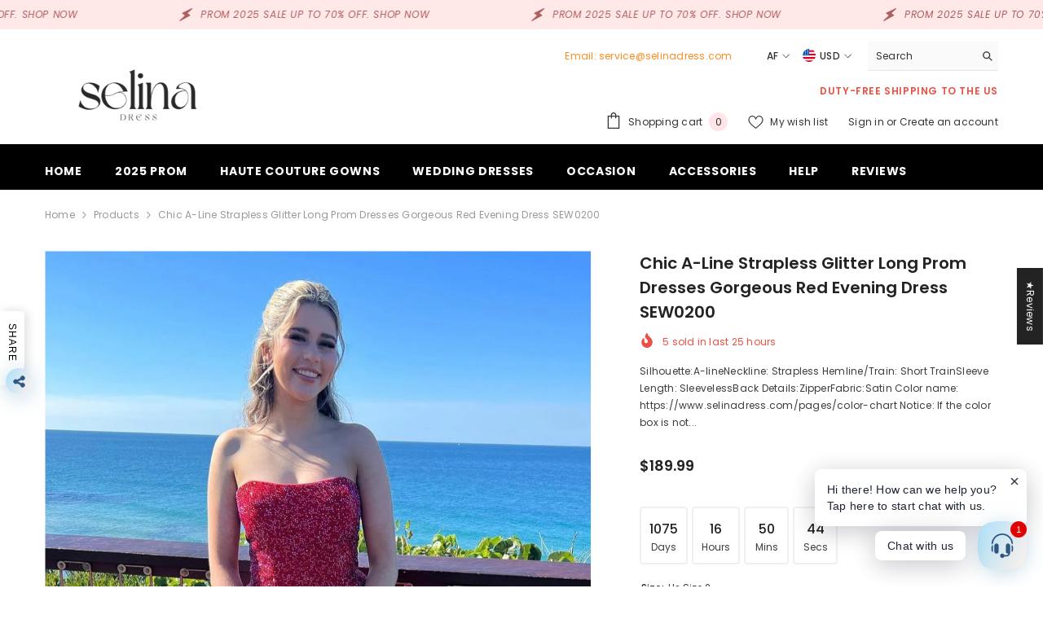

--- FILE ---
content_type: text/html; charset=utf-8
request_url: https://www.selinadress.com/af/products/chic-a-line-strapless-glitter-long-prom-dresses-gorgeous-red-evening-dress-sew0200
body_size: 99626
content:
<!doctype html><html class="no-js" lang="af">
    <head>
        <meta charset="utf-8">
        <meta http-equiv="X-UA-Compatible" content="IE=edge">
        <meta name="viewport" content="width=device-width,initial-scale=1">
        <meta name="theme-color" content="">
        <link rel="canonical" href="https://www.selinadress.com/af/products/chic-a-line-strapless-glitter-long-prom-dresses-gorgeous-red-evening-dress-sew0200" canonical-shop-url="https://www.selinadress.com/"><link rel="shortcut icon" href="//www.selinadress.com/cdn/shop/files/selinadress_01_bf7359db-fc7c-4c5b-910e-8ed9134a1e31_32x32.png?v=1728976507" type="image/png"><link rel="preconnect" href="https://cdn.shopify.com" crossorigin>
        <title>Chic A-line Strapless Glitter Long Prom Dresses Gorgeous Red Evening D  &ndash; SELINADRESS</title><meta name="description" content="Get 2023 prom dresses,cheap prom dresses,elegant long prom dresses which can be customized in various styles, size, colors at selinadress.com.">

<meta property="og:site_name" content="SELINADRESS">
<meta property="og:url" content="https://www.selinadress.com/af/products/chic-a-line-strapless-glitter-long-prom-dresses-gorgeous-red-evening-dress-sew0200">
<meta property="og:title" content="Chic A-line Strapless Glitter Long Prom Dresses Gorgeous Red Evening D">
<meta property="og:type" content="product">
<meta property="og:description" content="Get 2023 prom dresses,cheap prom dresses,elegant long prom dresses which can be customized in various styles, size, colors at selinadress.com."><meta property="og:image" content="http://www.selinadress.com/cdn/shop/files/chic-a-line-strapless-glitter-long-prom-dresses-gorgeous-red-evening-dress-sew0200_2.jpg?v=1700027506">
  <meta property="og:image:secure_url" content="https://www.selinadress.com/cdn/shop/files/chic-a-line-strapless-glitter-long-prom-dresses-gorgeous-red-evening-dress-sew0200_2.jpg?v=1700027506">
  <meta property="og:image:width" content="1221">
  <meta property="og:image:height" content="1628"><meta property="og:price:amount" content="189.99">
  <meta property="og:price:currency" content="USD"><meta name="twitter:card" content="summary_large_image">
<meta name="twitter:title" content="Chic A-line Strapless Glitter Long Prom Dresses Gorgeous Red Evening D">
<meta name="twitter:description" content="Get 2023 prom dresses,cheap prom dresses,elegant long prom dresses which can be customized in various styles, size, colors at selinadress.com.">

        <script>window.performance && window.performance.mark && window.performance.mark('shopify.content_for_header.start');</script><meta name="google-site-verification" content="ES5EJgQynwpcuPWO2JgSfGE2227aGBxpZ_7YEa9LUiQ">
<meta id="shopify-digital-wallet" name="shopify-digital-wallet" content="/3312320561/digital_wallets/dialog">
<meta name="shopify-checkout-api-token" content="8f37f89c5a8d29f0f1e16edc80b19225">
<meta id="in-context-paypal-metadata" data-shop-id="3312320561" data-venmo-supported="true" data-environment="production" data-locale="en_US" data-paypal-v4="true" data-currency="USD">
<link rel="alternate" hreflang="x-default" href="https://www.selinadress.com/products/chic-a-line-strapless-glitter-long-prom-dresses-gorgeous-red-evening-dress-sew0200">
<link rel="alternate" hreflang="en" href="https://www.selinadress.com/products/chic-a-line-strapless-glitter-long-prom-dresses-gorgeous-red-evening-dress-sew0200">
<link rel="alternate" hreflang="es" href="https://www.selinadress.com/es/products/chic-a-line-strapless-glitter-long-prom-dresses-gorgeous-red-evening-dress-sew0200">
<link rel="alternate" hreflang="af" href="https://www.selinadress.com/af/products/chic-a-line-strapless-glitter-long-prom-dresses-gorgeous-red-evening-dress-sew0200">
<link rel="alternate" hreflang="eu" href="https://www.selinadress.com/eu/products/chic-a-line-strapless-glitter-long-prom-dresses-gorgeous-red-evening-dress-sew0200">
<link rel="alternate" hreflang="ar" href="https://www.selinadress.com/ar/products/chic-a-line-strapless-glitter-long-prom-dresses-gorgeous-red-evening-dress-sew0200">
<link rel="alternate" type="application/json+oembed" href="https://www.selinadress.com/af/products/chic-a-line-strapless-glitter-long-prom-dresses-gorgeous-red-evening-dress-sew0200.oembed">
<script async="async" src="/checkouts/internal/preloads.js?locale=af-US"></script>
<script id="shopify-features" type="application/json">{"accessToken":"8f37f89c5a8d29f0f1e16edc80b19225","betas":["rich-media-storefront-analytics"],"domain":"www.selinadress.com","predictiveSearch":true,"shopId":3312320561,"locale":"en"}</script>
<script>var Shopify = Shopify || {};
Shopify.shop = "selinadress.myshopify.com";
Shopify.locale = "af";
Shopify.currency = {"active":"USD","rate":"1.0"};
Shopify.country = "US";
Shopify.theme = {"name":"ella-6-7-0-theme-source","id":131415277651,"schema_name":"Ella","schema_version":"6.7.0","theme_store_id":null,"role":"main"};
Shopify.theme.handle = "null";
Shopify.theme.style = {"id":null,"handle":null};
Shopify.cdnHost = "www.selinadress.com/cdn";
Shopify.routes = Shopify.routes || {};
Shopify.routes.root = "/af/";</script>
<script type="module">!function(o){(o.Shopify=o.Shopify||{}).modules=!0}(window);</script>
<script>!function(o){function n(){var o=[];function n(){o.push(Array.prototype.slice.apply(arguments))}return n.q=o,n}var t=o.Shopify=o.Shopify||{};t.loadFeatures=n(),t.autoloadFeatures=n()}(window);</script>
<script id="shop-js-analytics" type="application/json">{"pageType":"product"}</script>
<script defer="defer" async type="module" src="//www.selinadress.com/cdn/shopifycloud/shop-js/modules/v2/client.init-shop-cart-sync_BdyHc3Nr.en.esm.js"></script>
<script defer="defer" async type="module" src="//www.selinadress.com/cdn/shopifycloud/shop-js/modules/v2/chunk.common_Daul8nwZ.esm.js"></script>
<script type="module">
  await import("//www.selinadress.com/cdn/shopifycloud/shop-js/modules/v2/client.init-shop-cart-sync_BdyHc3Nr.en.esm.js");
await import("//www.selinadress.com/cdn/shopifycloud/shop-js/modules/v2/chunk.common_Daul8nwZ.esm.js");

  window.Shopify.SignInWithShop?.initShopCartSync?.({"fedCMEnabled":true,"windoidEnabled":true});

</script>
<script>(function() {
  var isLoaded = false;
  function asyncLoad() {
    if (isLoaded) return;
    isLoaded = true;
    var urls = ["\/\/cdn.shopify.com\/proxy\/1dad6e9bafe42c6c52fc4bb86f9fe0c0239cd4bb6ad108ac5bb3a05ee86200a9\/api.goaffpro.com\/loader.js?shop=selinadress.myshopify.com\u0026sp-cache-control=cHVibGljLCBtYXgtYWdlPTkwMA"];
    for (var i = 0; i < urls.length; i++) {
      var s = document.createElement('script');
      s.type = 'text/javascript';
      s.async = true;
      s.src = urls[i];
      var x = document.getElementsByTagName('script')[0];
      x.parentNode.insertBefore(s, x);
    }
  };
  if(window.attachEvent) {
    window.attachEvent('onload', asyncLoad);
  } else {
    window.addEventListener('load', asyncLoad, false);
  }
})();</script>
<script id="__st">var __st={"a":3312320561,"offset":-28800,"reqid":"22094d65-81cf-4a4f-90fe-d97e5776ba44-1768957746","pageurl":"www.selinadress.com\/af\/products\/chic-a-line-strapless-glitter-long-prom-dresses-gorgeous-red-evening-dress-sew0200","u":"d66025d6f3f5","p":"product","rtyp":"product","rid":7101378625619};</script>
<script>window.ShopifyPaypalV4VisibilityTracking = true;</script>
<script id="captcha-bootstrap">!function(){'use strict';const t='contact',e='account',n='new_comment',o=[[t,t],['blogs',n],['comments',n],[t,'customer']],c=[[e,'customer_login'],[e,'guest_login'],[e,'recover_customer_password'],[e,'create_customer']],r=t=>t.map((([t,e])=>`form[action*='/${t}']:not([data-nocaptcha='true']) input[name='form_type'][value='${e}']`)).join(','),a=t=>()=>t?[...document.querySelectorAll(t)].map((t=>t.form)):[];function s(){const t=[...o],e=r(t);return a(e)}const i='password',u='form_key',d=['recaptcha-v3-token','g-recaptcha-response','h-captcha-response',i],f=()=>{try{return window.sessionStorage}catch{return}},m='__shopify_v',_=t=>t.elements[u];function p(t,e,n=!1){try{const o=window.sessionStorage,c=JSON.parse(o.getItem(e)),{data:r}=function(t){const{data:e,action:n}=t;return t[m]||n?{data:e,action:n}:{data:t,action:n}}(c);for(const[e,n]of Object.entries(r))t.elements[e]&&(t.elements[e].value=n);n&&o.removeItem(e)}catch(o){console.error('form repopulation failed',{error:o})}}const l='form_type',E='cptcha';function T(t){t.dataset[E]=!0}const w=window,h=w.document,L='Shopify',v='ce_forms',y='captcha';let A=!1;((t,e)=>{const n=(g='f06e6c50-85a8-45c8-87d0-21a2b65856fe',I='https://cdn.shopify.com/shopifycloud/storefront-forms-hcaptcha/ce_storefront_forms_captcha_hcaptcha.v1.5.2.iife.js',D={infoText:'Protected by hCaptcha',privacyText:'Privacy',termsText:'Terms'},(t,e,n)=>{const o=w[L][v],c=o.bindForm;if(c)return c(t,g,e,D).then(n);var r;o.q.push([[t,g,e,D],n]),r=I,A||(h.body.append(Object.assign(h.createElement('script'),{id:'captcha-provider',async:!0,src:r})),A=!0)});var g,I,D;w[L]=w[L]||{},w[L][v]=w[L][v]||{},w[L][v].q=[],w[L][y]=w[L][y]||{},w[L][y].protect=function(t,e){n(t,void 0,e),T(t)},Object.freeze(w[L][y]),function(t,e,n,w,h,L){const[v,y,A,g]=function(t,e,n){const i=e?o:[],u=t?c:[],d=[...i,...u],f=r(d),m=r(i),_=r(d.filter((([t,e])=>n.includes(e))));return[a(f),a(m),a(_),s()]}(w,h,L),I=t=>{const e=t.target;return e instanceof HTMLFormElement?e:e&&e.form},D=t=>v().includes(t);t.addEventListener('submit',(t=>{const e=I(t);if(!e)return;const n=D(e)&&!e.dataset.hcaptchaBound&&!e.dataset.recaptchaBound,o=_(e),c=g().includes(e)&&(!o||!o.value);(n||c)&&t.preventDefault(),c&&!n&&(function(t){try{if(!f())return;!function(t){const e=f();if(!e)return;const n=_(t);if(!n)return;const o=n.value;o&&e.removeItem(o)}(t);const e=Array.from(Array(32),(()=>Math.random().toString(36)[2])).join('');!function(t,e){_(t)||t.append(Object.assign(document.createElement('input'),{type:'hidden',name:u})),t.elements[u].value=e}(t,e),function(t,e){const n=f();if(!n)return;const o=[...t.querySelectorAll(`input[type='${i}']`)].map((({name:t})=>t)),c=[...d,...o],r={};for(const[a,s]of new FormData(t).entries())c.includes(a)||(r[a]=s);n.setItem(e,JSON.stringify({[m]:1,action:t.action,data:r}))}(t,e)}catch(e){console.error('failed to persist form',e)}}(e),e.submit())}));const S=(t,e)=>{t&&!t.dataset[E]&&(n(t,e.some((e=>e===t))),T(t))};for(const o of['focusin','change'])t.addEventListener(o,(t=>{const e=I(t);D(e)&&S(e,y())}));const B=e.get('form_key'),M=e.get(l),P=B&&M;t.addEventListener('DOMContentLoaded',(()=>{const t=y();if(P)for(const e of t)e.elements[l].value===M&&p(e,B);[...new Set([...A(),...v().filter((t=>'true'===t.dataset.shopifyCaptcha))])].forEach((e=>S(e,t)))}))}(h,new URLSearchParams(w.location.search),n,t,e,['guest_login'])})(!0,!0)}();</script>
<script integrity="sha256-4kQ18oKyAcykRKYeNunJcIwy7WH5gtpwJnB7kiuLZ1E=" data-source-attribution="shopify.loadfeatures" defer="defer" src="//www.selinadress.com/cdn/shopifycloud/storefront/assets/storefront/load_feature-a0a9edcb.js" crossorigin="anonymous"></script>
<script data-source-attribution="shopify.dynamic_checkout.dynamic.init">var Shopify=Shopify||{};Shopify.PaymentButton=Shopify.PaymentButton||{isStorefrontPortableWallets:!0,init:function(){window.Shopify.PaymentButton.init=function(){};var t=document.createElement("script");t.src="https://www.selinadress.com/cdn/shopifycloud/portable-wallets/latest/portable-wallets.en.js",t.type="module",document.head.appendChild(t)}};
</script>
<script data-source-attribution="shopify.dynamic_checkout.buyer_consent">
  function portableWalletsHideBuyerConsent(e){var t=document.getElementById("shopify-buyer-consent"),n=document.getElementById("shopify-subscription-policy-button");t&&n&&(t.classList.add("hidden"),t.setAttribute("aria-hidden","true"),n.removeEventListener("click",e))}function portableWalletsShowBuyerConsent(e){var t=document.getElementById("shopify-buyer-consent"),n=document.getElementById("shopify-subscription-policy-button");t&&n&&(t.classList.remove("hidden"),t.removeAttribute("aria-hidden"),n.addEventListener("click",e))}window.Shopify?.PaymentButton&&(window.Shopify.PaymentButton.hideBuyerConsent=portableWalletsHideBuyerConsent,window.Shopify.PaymentButton.showBuyerConsent=portableWalletsShowBuyerConsent);
</script>
<script>
  function portableWalletsCleanup(e){e&&e.src&&console.error("Failed to load portable wallets script "+e.src);var t=document.querySelectorAll("shopify-accelerated-checkout .shopify-payment-button__skeleton, shopify-accelerated-checkout-cart .wallet-cart-button__skeleton"),e=document.getElementById("shopify-buyer-consent");for(let e=0;e<t.length;e++)t[e].remove();e&&e.remove()}function portableWalletsNotLoadedAsModule(e){e instanceof ErrorEvent&&"string"==typeof e.message&&e.message.includes("import.meta")&&"string"==typeof e.filename&&e.filename.includes("portable-wallets")&&(window.removeEventListener("error",portableWalletsNotLoadedAsModule),window.Shopify.PaymentButton.failedToLoad=e,"loading"===document.readyState?document.addEventListener("DOMContentLoaded",window.Shopify.PaymentButton.init):window.Shopify.PaymentButton.init())}window.addEventListener("error",portableWalletsNotLoadedAsModule);
</script>

<script type="module" src="https://www.selinadress.com/cdn/shopifycloud/portable-wallets/latest/portable-wallets.en.js" onError="portableWalletsCleanup(this)" crossorigin="anonymous"></script>
<script nomodule>
  document.addEventListener("DOMContentLoaded", portableWalletsCleanup);
</script>

<link id="shopify-accelerated-checkout-styles" rel="stylesheet" media="screen" href="https://www.selinadress.com/cdn/shopifycloud/portable-wallets/latest/accelerated-checkout-backwards-compat.css" crossorigin="anonymous">
<style id="shopify-accelerated-checkout-cart">
        #shopify-buyer-consent {
  margin-top: 1em;
  display: inline-block;
  width: 100%;
}

#shopify-buyer-consent.hidden {
  display: none;
}

#shopify-subscription-policy-button {
  background: none;
  border: none;
  padding: 0;
  text-decoration: underline;
  font-size: inherit;
  cursor: pointer;
}

#shopify-subscription-policy-button::before {
  box-shadow: none;
}

      </style>
<script id="sections-script" data-sections="header-navigation-plain,header-mobile" defer="defer" src="//www.selinadress.com/cdn/shop/t/10/compiled_assets/scripts.js?v=7652"></script>
<script>window.performance && window.performance.mark && window.performance.mark('shopify.content_for_header.end');</script>
        <style>@import url('https://fonts.googleapis.com/css?family=Poppins:300,300i,400,400i,500,500i,600,600i,700,700i,800,800i&display=swap');
                :root {
        --font-family-1: Poppins;
        --font-family-2: Poppins;

        /* Settings Body */--font-body-family: Poppins;--font-body-size: 12px;--font-body-weight: 400;--body-line-height: 22px;--body-letter-spacing: .02em;

        /* Settings Heading */--font-heading-family: Poppins;--font-heading-size: 16px;--font-heading-weight: 700;--font-heading-style: normal;--heading-line-height: 24px;--heading-letter-spacing: .05em;--heading-text-transform: uppercase;--heading-border-height: 2px;

        /* Menu Lv1 */--font-menu-lv1-family: Poppins;--font-menu-lv1-size: 14px;--font-menu-lv1-weight: 700;--menu-lv1-line-height: 22px;--menu-lv1-letter-spacing: .05em;--menu-lv1-text-transform: uppercase;

        /* Menu Lv2 */--font-menu-lv2-family: Poppins;--font-menu-lv2-size: 12px;--font-menu-lv2-weight: 400;--menu-lv2-line-height: 22px;--menu-lv2-letter-spacing: .02em;--menu-lv2-text-transform: capitalize;

        /* Menu Lv3 */--font-menu-lv3-family: Poppins;--font-menu-lv3-size: 12px;--font-menu-lv3-weight: 400;--menu-lv3-line-height: 22px;--menu-lv3-letter-spacing: .02em;--menu-lv3-text-transform: capitalize;

        /* Mega Menu Lv2 */--font-mega-menu-lv2-family: Poppins;--font-mega-menu-lv2-size: 12px;--font-mega-menu-lv2-weight: 600;--font-mega-menu-lv2-style: normal;--mega-menu-lv2-line-height: 22px;--mega-menu-lv2-letter-spacing: .02em;--mega-menu-lv2-text-transform: uppercase;

        /* Mega Menu Lv3 */--font-mega-menu-lv3-family: Poppins;--font-mega-menu-lv3-size: 12px;--font-mega-menu-lv3-weight: 400;--mega-menu-lv3-line-height: 22px;--mega-menu-lv3-letter-spacing: .02em;--mega-menu-lv3-text-transform: capitalize;

        /* Product Card Title */--product-title-font: Poppins;--product-title-font-size : 12px;--product-title-font-weight : 400;--product-title-line-height: 22px;--product-title-letter-spacing: .02em;--product-title-line-text : 1;--product-title-text-transform : capitalize;--product-title-margin-bottom: 10px;

        /* Product Card Vendor */--product-vendor-font: Poppins;--product-vendor-font-size : 12px;--product-vendor-font-weight : 400;--product-vendor-font-style : normal;--product-vendor-line-height: 22px;--product-vendor-letter-spacing: .02em;--product-vendor-text-transform : uppercase;--product-vendor-margin-bottom: 0px;--product-vendor-margin-top: 0px;

        /* Product Card Price */--product-price-font: Poppins;--product-price-font-size : 14px;--product-price-font-weight : 600;--product-price-line-height: 22px;--product-price-letter-spacing: .02em;--product-price-margin-top: 0px;--product-price-margin-bottom: 13px;

        /* Product Card Badge */--badge-font: Poppins;--badge-font-size : 12px;--badge-font-weight : 400;--badge-text-transform : capitalize;--badge-letter-spacing: .02em;--badge-line-height: 20px;--badge-border-radius: 0px;--badge-padding-top: 0px;--badge-padding-bottom: 0px;--badge-padding-left-right: 8px;--badge-postion-top: 0px;--badge-postion-left-right: 0px;

        /* Product Quickview */
        --product-quickview-font-size : 12px; --product-quickview-line-height: 23px; --product-quickview-border-radius: 1px; --product-quickview-padding-top: 0px; --product-quickview-padding-bottom: 0px; --product-quickview-padding-left-right: 7px; --product-quickview-sold-out-product: #e95144;--product-quickview-box-shadow: none;/* Blog Card Tile */--blog-title-font: Poppins;--blog-title-font-size : 20px; --blog-title-font-weight : 700; --blog-title-line-height: 29px; --blog-title-letter-spacing: .09em; --blog-title-text-transform : uppercase;

        /* Blog Card Info (Date, Author) */--blog-info-font: Poppins;--blog-info-font-size : 14px; --blog-info-font-weight : 400; --blog-info-line-height: 20px; --blog-info-letter-spacing: .02em; --blog-info-text-transform : uppercase;

        /* Button 1 */--btn-1-font-family: Poppins;--btn-1-font-size: 14px; --btn-1-font-weight: 700; --btn-1-text-transform: uppercase; --btn-1-line-height: 22px; --btn-1-letter-spacing: .05em; --btn-1-text-align: center; --btn-1-border-radius: 0px; --btn-1-border-width: 1px; --btn-1-border-style: solid; --btn-1-padding-top: 10px; --btn-1-padding-bottom: 10px; --btn-1-horizontal-length: 0px; --btn-1-vertical-length: 0px; --btn-1-blur-radius: 0px; --btn-1-spread: 0px;
        --btn-1-all-bg-opacity-hover: rgba(0, 0, 0, 0.5);--btn-1-inset: ;/* Button 2 */--btn-2-font-family: Poppins;--btn-2-font-size: 18px; --btn-2-font-weight: 700; --btn-2-text-transform: uppercase; --btn-2-line-height: 23px; --btn-2-letter-spacing: .05em; --btn-2-text-align: right; --btn-2-border-radius: 6px; --btn-2-border-width: 1px; --btn-2-border-style: solid; --btn-2-padding-top: 20px; --btn-2-padding-bottom: 20px; --btn-2-horizontal-length: 4px; --btn-2-vertical-length: 4px; --btn-2-blur-radius: 7px; --btn-2-spread: 0px;
        --btn-2-all-bg-opacity: rgba(25, 145, 226, 0.5);--btn-2-all-bg-opacity-hover: rgba(0, 0, 0, 0.5);--btn-2-inset: ;/* Button 3 */--btn-3-font-family: Poppins;--btn-3-font-size: 14px; --btn-3-font-weight: 700; --btn-3-text-transform: uppercase; --btn-3-line-height: 22px; --btn-3-letter-spacing: .05em; --btn-3-text-align: center; --btn-3-border-radius: 0px; --btn-3-border-width: 1px; --btn-3-border-style: solid; --btn-3-padding-top: 10px; --btn-3-padding-bottom: 10px; --btn-3-horizontal-length: 0px; --btn-3-vertical-length: 0px; --btn-3-blur-radius: 0px; --btn-3-spread: 0px;
        --btn-3-all-bg-opacity: rgba(0, 0, 0, 0.1);--btn-3-all-bg-opacity-hover: rgba(0, 0, 0, 0.1);--btn-3-inset: ;/* Footer Heading */--footer-heading-font-family: Poppins;--footer-heading-font-size : 15px; --footer-heading-font-weight : 600; --footer-heading-line-height : 22px; --footer-heading-letter-spacing : .05em; --footer-heading-text-transform : uppercase;

        /* Footer Link */--footer-link-font-family: Poppins;--footer-link-font-size : 12px; --footer-link-font-weight : ; --footer-link-line-height : 28px; --footer-link-letter-spacing : .02em; --footer-link-text-transform : capitalize;

        /* Page Title */--font-page-title-family: Poppins;--font-page-title-size: 20px; --font-page-title-weight: 700; --font-page-title-style: normal; --page-title-line-height: 20px; --page-title-letter-spacing: .05em; --page-title-text-transform: uppercase;

        /* Font Product Tab Title */
        --font-tab-type-1: Poppins; --font-tab-type-2: Poppins;

        /* Text Size */
        --text-size-font-size : 10px; --text-size-font-weight : 400; --text-size-line-height : 22px; --text-size-letter-spacing : 0; --text-size-text-transform : uppercase; --text-size-color : #787878;

        /* Font Weight */
        --font-weight-normal: 400; --font-weight-medium: 500; --font-weight-semibold: 600; --font-weight-bold: 700; --font-weight-bolder: 800; --font-weight-black: 900;

        /* Radio Button */
        --form-label-checkbox-before-bg: #fff; --form-label-checkbox-before-border: #cecece; --form-label-checkbox-before-bg-checked: #000;

        /* Conatiner */
        --body-custom-width-container: 1600px;

        /* Layout Boxed */
        --color-background-layout-boxed: #f8f8f8;/* Arrow */
        --position-horizontal-slick-arrow: 0;

        /* General Color*/
        --color-text: #232323; --color-text2: #969696; --color-global: #232323; --color-white: #FFFFFF; --color-grey: #868686; --color-black: #202020; --color-base-text-rgb: 35, 35, 35; --color-base-text2-rgb: 150, 150, 150; --color-background: #ffffff; --color-background-rgb: 255, 255, 255; --color-background-overylay: rgba(255, 255, 255, 0.9); --color-base-accent-text: ; --color-base-accent-1: ; --color-base-accent-2: ; --color-link: #232323; --color-link-hover: #232323; --color-error: #D93333; --color-error-bg: #FCEEEE; --color-success: #5A5A5A; --color-success-bg: #DFF0D8; --color-info: #202020; --color-info-bg: #FFF2DD; --color-link-underline: rgba(35, 35, 35, 0.5); --color-breadcrumb: #999999; --colors-breadcrumb-hover: #232323;--colors-breadcrumb-active: #999999; --border-global: #e6e6e6; --bg-global: #fafafa; --bg-planceholder: #fafafa; --color-warning: #fff; --bg-warning: #e0b252; --color-background-10 : #e9e9e9; --color-background-20 : #d3d3d3; --color-background-30 : #bdbdbd; --color-background-50 : #919191; --color-background-global : #919191;

        /* Arrow Color */
        --arrow-color: #323232; --arrow-background-color: #fff; --arrow-border-color: #ccc;--arrow-color-hover: #323232;--arrow-background-color-hover: #f8f8f8;--arrow-border-color-hover: #f8f8f8;--arrow-width: 35px;--arrow-height: 35px;--arrow-size: px;--arrow-size-icon: 17px;--arrow-border-radius: 50%;--arrow-border-width: 1px;--arrow-width-half: -17px;

        /* Pagination Color */
        --pagination-item-color: #3c3c3c; --pagination-item-color-active: #3c3c3c; --pagination-item-bg-color: #fff;--pagination-item-bg-color-active: #fff;--pagination-item-border-color: #fff;--pagination-item-border-color-active: #ffffff;--pagination-arrow-color: #3c3c3c;--pagination-arrow-color-active: #3c3c3c;--pagination-arrow-bg-color: #fff;--pagination-arrow-bg-color-active: #fff;--pagination-arrow-border-color: #fff;--pagination-arrow-border-color-active: #fff;

        /* Dots Color */
        --dots-color: transparent;--dots-border-color: #323232;--dots-color-active: #323232;--dots-border-color-active: #323232;--dots-style2-background-opacity: #00000050;--dots-width: 12px;--dots-height: 12px;

        /* Button Color */
        --btn-1-color: #FFFFFF;--btn-1-bg: #232323;--btn-1-border: #232323;--btn-1-color-hover: #232323;--btn-1-bg-hover: #ffffff;--btn-1-border-hover: #232323;
        --btn-2-color: #232323;--btn-2-bg: #FFFFFF;--btn-2-border: #727272;--btn-2-color-hover: #FFFFFF;--btn-2-bg-hover: #232323;--btn-2-border-hover: #232323;
        --btn-3-color: #FFFFFF;--btn-3-bg: #e9514b;--btn-3-border: #e9514b;--btn-3-color-hover: #ffffff;--btn-3-bg-hover: #e9514b;--btn-3-border-hover: #e9514b;
        --anchor-transition: all ease .3s;--bg-white: #ffffff;--bg-black: #000000;--bg-grey: #808080;--icon: var(--color-text);--text-cart: #3c3c3c;--duration-short: 100ms;--duration-default: 350ms;--duration-long: 500ms;--form-input-bg: #ffffff;--form-input-border: #c7c7c7;--form-input-color: #232323;--form-input-placeholder: #868686;--form-label: #232323;

        --new-badge-color: #232323;--new-badge-bg: #FFFFFF;--sale-badge-color: #ffffff;--sale-badge-bg: #e95144;--sold-out-badge-color: #ffffff;--sold-out-badge-bg: #c1c1c1;--custom-badge-color: #ffffff;--custom-badge-bg: #ffbb49;--bundle-badge-color: #ffffff;--bundle-badge-bg: #232323;
        
        --product-title-color : #232323;--product-title-color-hover : #232323;--product-vendor-color : #969696;--product-price-color : #232323;--product-sale-price-color : #e95144;--product-compare-price-color : #969696;--product-countdown-color : #c12e48;--product-countdown-bg-color : #ffffff;

        --product-swatch-border : #cbcbcb;--product-swatch-border-active : #232323;--product-swatch-width : 40px;--product-swatch-height : 40px;--product-swatch-border-radius : 0px;--product-swatch-color-width : 40px;--product-swatch-color-height : 40px;--product-swatch-color-border-radius : 20px;

        --product-wishlist-color : #000000;--product-wishlist-bg : #ffffff;--product-wishlist-border : transparent;--product-wishlist-color-added : #ffffff;--product-wishlist-bg-added : #000000;--product-wishlist-border-added : transparent;--product-compare-color : #000000;--product-compare-bg : #FFFFFF;--product-compare-color-added : #D12442; --product-compare-bg-added : #FFFFFF; --product-hot-stock-text-color : #d62828; --product-quick-view-color : #000000; --product-cart-image-fit : contain; --product-title-variant-font-size: 16px;--product-quick-view-bg : #FFFFFF;--product-quick-view-bg-above-button: rgba(255, 255, 255, 0.7);--product-quick-view-color-hover : #FFFFFF;--product-quick-view-bg-hover : #000000;--product-action-color : #232323;--product-action-bg : #ffffff;--product-action-border : #000000;--product-action-color-hover : #FFFFFF;--product-action-bg-hover : #232323;--product-action-border-hover : #232323;

        /* Multilevel Category Filter */
        --color-label-multiLevel-categories: #232323;--bg-label-multiLevel-categories: #fff;--color-button-multiLevel-categories: #fff;--bg-button-multiLevel-categories: #ff8b21;--border-button-multiLevel-categories: transparent;--hover-color-button-multiLevel-categories: #fff;--hover-bg-button-multiLevel-categories: #ff8b21;--cart-item-bg : #ffffff;--cart-item-border : #e8e8e8;--cart-item-border-width : 1px;--cart-item-border-style : solid;--free-shipping-height : 10px;--free-shipping-border-radius : 20px;--free-shipping-color : #727272; --free-shipping-bg : #ededed;--free-shipping-bg-1: #e95144;--free-shipping-bg-2: #ffc206;--free-shipping-bg-3: #69c69c;--free-shipping-bg-4: #69c69c; --free-shipping-min-height : 20.0px;--w-product-swatch-custom: 30px;--h-product-swatch-custom: 30px;--w-product-swatch-custom-mb: 20px;--h-product-swatch-custom-mb: 20px;--font-size-product-swatch-more: 12px;--swatch-border : #cbcbcb;--swatch-border-active : #232323;

        --variant-size: #232323;--variant-size-border: #e7e7e7;--variant-size-bg: #ffffff;--variant-size-hover: #ffffff;--variant-size-border-hover: #232323;--variant-size-bg-hover: #232323;--variant-bg : #ffffff; --variant-color : #232323; --variant-bg-active : #ffffff; --variant-color-active : #232323;

        --fontsize-text-social: 12px;
        --page-content-distance: 64px;--sidebar-content-distance: 40px;--button-transition-ease: cubic-bezier(.25,.46,.45,.94);

        /* Loading Spinner Color */
        --spinner-top-color: #fc0; --spinner-right-color: #4dd4c6; --spinner-bottom-color: #f00; --spinner-left-color: #f6f6f6;

        /* Product Card Marquee */
        --product-marquee-background-color: ;--product-marquee-text-color: #FFFFFF;--product-marquee-text-size: 14px;--product-marquee-text-mobile-size: 14px;--product-marquee-text-weight: 400;--product-marquee-text-transform: none;--product-marquee-text-style: italic;--product-marquee-speed: ; --product-marquee-line-height: calc(var(--product-marquee-text-mobile-size) * 1.5);
    }
</style>
        <link href="//www.selinadress.com/cdn/shop/t/10/assets/base.css?v=80190789454881114971728718035" rel="stylesheet" type="text/css" media="all" />
<link href="//www.selinadress.com/cdn/shop/t/10/assets/animated.css?v=91884483947907798981728718035" rel="stylesheet" type="text/css" media="all" />
<link href="//www.selinadress.com/cdn/shop/t/10/assets/component-card.css?v=78222020665074111901728718035" rel="stylesheet" type="text/css" media="all" />
<link href="//www.selinadress.com/cdn/shop/t/10/assets/component-loading-overlay.css?v=23413779889692260311728718036" rel="stylesheet" type="text/css" media="all" />
<link href="//www.selinadress.com/cdn/shop/t/10/assets/component-loading-banner.css?v=174182093490133639901728718036" rel="stylesheet" type="text/css" media="all" />
<link href="//www.selinadress.com/cdn/shop/t/10/assets/component-quick-cart.css?v=51373453988532490831728718037" rel="stylesheet" type="text/css" media="all" />
<link rel="stylesheet" href="//www.selinadress.com/cdn/shop/t/10/assets/vendor.css?v=164616260963476715651728718039" media="print" onload="this.media='all'">
<noscript><link href="//www.selinadress.com/cdn/shop/t/10/assets/vendor.css?v=164616260963476715651728718039" rel="stylesheet" type="text/css" media="all" /></noscript>



<link href="//www.selinadress.com/cdn/shop/t/10/assets/component-predictive-search.css?v=18150319448523745721728718036" rel="stylesheet" type="text/css" media="all" />
<link rel="stylesheet" href="//www.selinadress.com/cdn/shop/t/10/assets/component-newsletter.css?v=111617043413587308161728718036" media="print" onload="this.media='all'">
<link rel="stylesheet" href="//www.selinadress.com/cdn/shop/t/10/assets/component-slider.css?v=134420753549460766241728718037" media="print" onload="this.media='all'">
<link rel="stylesheet" href="//www.selinadress.com/cdn/shop/t/10/assets/component-list-social.css?v=102044711114163579551728718036" media="print" onload="this.media='all'"><noscript><link href="//www.selinadress.com/cdn/shop/t/10/assets/component-newsletter.css?v=111617043413587308161728718036" rel="stylesheet" type="text/css" media="all" /></noscript>
<noscript><link href="//www.selinadress.com/cdn/shop/t/10/assets/component-slider.css?v=134420753549460766241728718037" rel="stylesheet" type="text/css" media="all" /></noscript>
<noscript><link href="//www.selinadress.com/cdn/shop/t/10/assets/component-list-social.css?v=102044711114163579551728718036" rel="stylesheet" type="text/css" media="all" /></noscript>

<style type="text/css">
	.nav-title-mobile {display: none;}.list-menu--disclosure{display: none;position: absolute;min-width: 100%;width: 22rem;background-color: var(--bg-white);box-shadow: 0 1px 4px 0 rgb(0 0 0 / 15%);padding: 5px 0 5px 20px;opacity: 0;visibility: visible;pointer-events: none;transition: opacity var(--duration-default) ease, transform var(--duration-default) ease;}.list-menu--disclosure-2{margin-left: calc(100% - 15px);z-index: 2;top: -5px;}.list-menu--disclosure:focus {outline: none;}.list-menu--disclosure.localization-selector {max-height: 18rem;overflow: auto;width: 10rem;padding: 0.5rem;}.js menu-drawer > details > summary::before, .js menu-drawer > details[open]:not(.menu-opening) > summary::before {content: '';position: absolute;cursor: default;width: 100%;height: calc(100vh - 100%);height: calc(var(--viewport-height, 100vh) - (var(--header-bottom-position, 100%)));top: 100%;left: 0;background: var(--color-foreground-50);opacity: 0;visibility: hidden;z-index: 2;transition: opacity var(--duration-default) ease,visibility var(--duration-default) ease;}menu-drawer > details[open] > summary::before {visibility: visible;opacity: 1;}.menu-drawer {position: absolute;transform: translateX(-100%);visibility: hidden;z-index: 3;left: 0;top: 100%;width: 100%;max-width: calc(100vw - 4rem);padding: 0;border: 0.1rem solid var(--color-background-10);border-left: 0;border-bottom: 0;background-color: var(--bg-white);overflow-x: hidden;}.js .menu-drawer {height: calc(100vh - 100%);height: calc(var(--viewport-height, 100vh) - (var(--header-bottom-position, 100%)));}.js details[open] > .menu-drawer, .js details[open] > .menu-drawer__submenu {transition: transform var(--duration-default) ease, visibility var(--duration-default) ease;}.no-js details[open] > .menu-drawer, .js details[open].menu-opening > .menu-drawer, details[open].menu-opening > .menu-drawer__submenu {transform: translateX(0);visibility: visible;}@media screen and (min-width: 750px) {.menu-drawer {width: 40rem;}.no-js .menu-drawer {height: auto;}}.menu-drawer__inner-container {position: relative;height: 100%;}.menu-drawer__navigation-container {display: grid;grid-template-rows: 1fr auto;align-content: space-between;overflow-y: auto;height: 100%;}.menu-drawer__navigation {padding: 0 0 5.6rem 0;}.menu-drawer__inner-submenu {height: 100%;overflow-x: hidden;overflow-y: auto;}.no-js .menu-drawer__navigation {padding: 0;}.js .menu-drawer__menu li {width: 100%;border-bottom: 1px solid #e6e6e6;overflow: hidden;}.menu-drawer__menu-item{line-height: var(--body-line-height);letter-spacing: var(--body-letter-spacing);padding: 10px 20px 10px 15px;cursor: pointer;display: flex;align-items: center;justify-content: space-between;}.menu-drawer__menu-item .label{display: inline-block;vertical-align: middle;font-size: calc(var(--font-body-size) - 4px);font-weight: var(--font-weight-normal);letter-spacing: var(--body-letter-spacing);height: 20px;line-height: 20px;margin: 0 0 0 10px;padding: 0 5px;text-transform: uppercase;text-align: center;position: relative;}.menu-drawer__menu-item .label:before{content: "";position: absolute;border: 5px solid transparent;top: 50%;left: -9px;transform: translateY(-50%);}.menu-drawer__menu-item > .icon{width: 24px;height: 24px;margin: 0 10px 0 0;}.menu-drawer__menu-item > .symbol {position: absolute;right: 20px;top: 50%;transform: translateY(-50%);display: flex;align-items: center;justify-content: center;font-size: 0;pointer-events: none;}.menu-drawer__menu-item > .symbol .icon{width: 14px;height: 14px;opacity: .6;}.menu-mobile-icon .menu-drawer__menu-item{justify-content: flex-start;}.no-js .menu-drawer .menu-drawer__menu-item > .symbol {display: none;}.js .menu-drawer__submenu {position: absolute;top: 0;width: 100%;bottom: 0;left: 0;background-color: var(--bg-white);z-index: 1;transform: translateX(100%);visibility: hidden;}.js .menu-drawer__submenu .menu-drawer__submenu {overflow-y: auto;}.menu-drawer__close-button {display: block;width: 100%;padding: 10px 15px;background-color: transparent;border: none;background: #f6f8f9;position: relative;}.menu-drawer__close-button .symbol{position: absolute;top: auto;left: 20px;width: auto;height: 22px;z-index: 10;display: flex;align-items: center;justify-content: center;font-size: 0;pointer-events: none;}.menu-drawer__close-button .icon {display: inline-block;vertical-align: middle;width: 18px;height: 18px;transform: rotate(180deg);}.menu-drawer__close-button .text{max-width: calc(100% - 50px);white-space: nowrap;overflow: hidden;text-overflow: ellipsis;display: inline-block;vertical-align: top;width: 100%;margin: 0 auto;}.no-js .menu-drawer__close-button {display: none;}.menu-drawer__utility-links {padding: 2rem;}.menu-drawer__account {display: inline-flex;align-items: center;text-decoration: none;padding: 1.2rem;margin-left: -1.2rem;font-size: 1.4rem;}.menu-drawer__account .icon-account {height: 2rem;width: 2rem;margin-right: 1rem;}.menu-drawer .list-social {justify-content: flex-start;margin-left: -1.25rem;margin-top: 2rem;}.menu-drawer .list-social:empty {display: none;}.menu-drawer .list-social__link {padding: 1.3rem 1.25rem;}

	/* Style General */
	.d-block{display: block}.d-inline-block{display: inline-block}.d-flex{display: flex}.d-none {display: none}.d-grid{display: grid}.ver-alg-mid {vertical-align: middle}.ver-alg-top{vertical-align: top}
	.flex-jc-start{justify-content:flex-start}.flex-jc-end{justify-content:flex-end}.flex-jc-center{justify-content:center}.flex-jc-between{justify-content:space-between}.flex-jc-stretch{justify-content:stretch}.flex-align-start{align-items: flex-start}.flex-align-center{align-items: center}.flex-align-end{align-items: flex-end}.flex-align-stretch{align-items:stretch}.flex-wrap{flex-wrap: wrap}.flex-nowrap{flex-wrap: nowrap}.fd-row{flex-direction:row}.fd-row-reverse{flex-direction:row-reverse}.fd-column{flex-direction:column}.fd-column-reverse{flex-direction:column-reverse}.fg-0{flex-grow:0}.fs-0{flex-shrink:0}.gap-15{gap:15px}.gap-30{gap:30px}.gap-col-30{column-gap:30px}
	.p-relative{position:relative}.p-absolute{position:absolute}.p-static{position:static}.p-fixed{position:fixed;}
	.zi-1{z-index:1}.zi-2{z-index:2}.zi-3{z-index:3}.zi-5{z-index:5}.zi-6{z-index:6}.zi-7{z-index:7}.zi-9{z-index:9}.zi-10{z-index:10}.zi-99{z-index:99} .zi-100{z-index:100} .zi-101{z-index:101}
	.top-0{top:0}.top-100{top:100%}.top-auto{top:auto}.left-0{left:0}.left-auto{left:auto}.right-0{right:0}.right-auto{right:auto}.bottom-0{bottom:0}
	.middle-y{top:50%;transform:translateY(-50%)}.middle-x{left:50%;transform:translateX(-50%)}
	.opacity-0{opacity:0}.opacity-1{opacity:1}
	.o-hidden{overflow:hidden}.o-visible{overflow:visible}.o-unset{overflow:unset}.o-x-hidden{overflow-x:hidden}.o-y-auto{overflow-y:auto;}
	.pt-0{padding-top:0}.pt-2{padding-top:2px}.pt-5{padding-top:5px}.pt-10{padding-top:10px}.pt-10-imp{padding-top:10px !important}.pt-12{padding-top:12px}.pt-16{padding-top:16px}.pt-20{padding-top:20px}.pt-24{padding-top:24px}.pt-30{padding-top:30px}.pt-32{padding-top:32px}.pt-36{padding-top:36px}.pt-48{padding-top:48px}.pb-0{padding-bottom:0}.pb-5{padding-bottom:5px}.pb-10{padding-bottom:10px}.pb-10-imp{padding-bottom:10px !important}.pb-12{padding-bottom:12px}.pb-15{padding-bottom:15px}.pb-16{padding-bottom:16px}.pb-18{padding-bottom:18px}.pb-20{padding-bottom:20px}.pb-24{padding-bottom:24px}.pb-32{padding-bottom:32px}.pb-40{padding-bottom:40px}.pb-48{padding-bottom:48px}.pb-50{padding-bottom:50px}.pb-80{padding-bottom:80px}.pb-84{padding-bottom:84px}.pr-0{padding-right:0}.pr-5{padding-right: 5px}.pr-10{padding-right:10px}.pr-20{padding-right:20px}.pr-24{padding-right:24px}.pr-30{padding-right:30px}.pr-36{padding-right:36px}.pr-80{padding-right:80px}.pl-0{padding-left:0}.pl-12{padding-left:12px}.pl-20{padding-left:20px}.pl-24{padding-left:24px}.pl-36{padding-left:36px}.pl-48{padding-left:48px}.pl-52{padding-left:52px}.pl-80{padding-left:80px}.p-zero{padding:0}
	.m-lr-auto{margin:0 auto}.m-zero{margin:0}.ml-auto{margin-left:auto}.ml-0{margin-left:0}.ml-5{margin-left:5px}.ml-15{margin-left:15px}.ml-20{margin-left:20px}.ml-30{margin-left:30px}.mr-auto{margin-right:auto}.mr-0{margin-right:0}.mr-5{margin-right:5px}.mr-10{margin-right:10px}.mr-20{margin-right:20px}.mr-30{margin-right:30px}.mt-0{margin-top: 0}.mt-10{margin-top: 10px}.mt-15{margin-top: 15px}.mt-20{margin-top: 20px}.mt-25{margin-top: 25px}.mt-30{margin-top: 30px}.mt-40{margin-top: 40px}.mt-45{margin-top: 45px}.mb-0{margin-bottom: 0}.mb-5{margin-bottom: 5px}.mb-10{margin-bottom: 10px}.mb-15{margin-bottom: 15px}.mb-18{margin-bottom: 18px}.mb-20{margin-bottom: 20px}.mb-30{margin-bottom: 30px}
	.h-0{height:0}.h-100{height:100%}.h-100v{height:100vh}.h-auto{height:auto}.mah-100{max-height:100%}.mih-15{min-height: 15px}.mih-none{min-height: unset}.lih-15{line-height: 15px}
	.w-50pc{width:50%}.w-100{width:100%}.w-100v{width:100vw}.maw-100{max-width:100%}.maw-300{max-width:300px}.maw-480{max-width: 480px}.maw-780{max-width: 780px}.w-auto{width:auto}.minw-auto{min-width: auto}.min-w-100{min-width: 100px}
	.float-l{float:left}.float-r{float:right}
	.b-zero{border:none}.br-50p{border-radius:50%}.br-zero{border-radius:0}.br-2{border-radius:2px}.bg-none{background: none}
	.stroke-w-0{stroke-width: 0px}.stroke-w-1h{stroke-width: 0.5px}.stroke-w-1{stroke-width: 1px}.stroke-w-3{stroke-width: 3px}.stroke-w-5{stroke-width: 5px}.stroke-w-7 {stroke-width: 7px}.stroke-w-10 {stroke-width: 10px}.stroke-w-12 {stroke-width: 12px}.stroke-w-15 {stroke-width: 15px}.stroke-w-20 {stroke-width: 20px}.stroke-w-25 {stroke-width: 25px}.stroke-w-30{stroke-width: 30px}.stroke-w-32 {stroke-width: 32px}.stroke-w-40 {stroke-width: 40px}
	.w-21{width: 21px}.w-23{width: 23px}.w-24{width: 24px}.h-22{height: 22px}.h-23{height: 23px}.h-24{height: 24px}.w-h-16{width: 16px;height: 16px}.w-h-17{width: 17px;height: 17px}.w-h-18 {width: 18px;height: 18px}.w-h-19{width: 19px;height: 19px}.w-h-20 {width: 20px;height: 20px}.w-h-21{width: 21px;height: 21px}.w-h-22 {width: 22px;height: 22px}.w-h-23{width: 23px;height: 23px}.w-h-24 {width: 24px;height: 24px}.w-h-25 {width: 25px;height: 25px}.w-h-26 {width: 26px;height: 26px}.w-h-27 {width: 27px;height: 27px}.w-h-28 {width: 28px;height: 28px}.w-h-29 {width: 29px;height: 29px}.w-h-30 {width: 30px;height: 30px}.w-h-31 {width: 31px;height: 31px}.w-h-32 {width: 32px;height: 32px}.w-h-33 {width: 33px;height: 33px}.w-h-34 {width: 34px;height: 34px}.w-h-35 {width: 35px;height: 35px}.w-h-36 {width: 36px;height: 36px}.w-h-37 {width: 37px;height: 37px}
	.txt-d-none{text-decoration:none}.txt-d-underline{text-decoration:underline}.txt-u-o-1{text-underline-offset: 1px}.txt-u-o-2{text-underline-offset: 2px}.txt-u-o-3{text-underline-offset: 3px}.txt-u-o-4{text-underline-offset: 4px}.txt-u-o-5{text-underline-offset: 5px}.txt-u-o-6{text-underline-offset: 6px}.txt-u-o-8{text-underline-offset: 8px}.txt-u-o-12{text-underline-offset: 12px}.txt-t-up{text-transform:uppercase}.txt-t-cap{text-transform:capitalize}
	.ft-0{font-size: 0}.ft-16{font-size: 16px}.ls-0{letter-spacing: 0}.ls-02{letter-spacing: 0.2em}.ls-05{letter-spacing: 0.5em}.ft-i{font-style: italic}
	.button-effect svg{transition: 0.3s}.button-effect:hover svg{transform: rotate(180deg)}
	.icon-effect:hover svg {transform: scale(1.15)}.icon-effect:hover .icon-search-1 {transform: rotate(-90deg) scale(1.15)}
	.link-effect > span:after, .link-effect > .text__icon:after{content: "";position: absolute;bottom: -2px;left: 0;height: 1px;width: 100%;transform: scaleX(0);transition: transform var(--duration-default) ease-out;transform-origin: right}
	.link-effect > .text__icon:after{ bottom: 0 }
	.link-effect > span:hover:after, .link-effect > .text__icon:hover:after{transform: scaleX(1);transform-origin: left}
	@media (min-width: 1025px){
		.pl-lg-80{padding-left:80px}.pr-lg-80{padding-right:80px}
	}
</style>
        <script src="//www.selinadress.com/cdn/shop/t/10/assets/vendor.js?v=37601539231953232631728718039" type="text/javascript"></script>
<script src="//www.selinadress.com/cdn/shop/t/10/assets/global.js?v=114736308824452723061728718037" type="text/javascript"></script>
<script src="//www.selinadress.com/cdn/shop/t/10/assets/lazysizes.min.js?v=122719776364282065531728718038" type="text/javascript"></script>
<!-- <script src="//www.selinadress.com/cdn/shop/t/10/assets/menu.js?v=49849284315874639661728718038" type="text/javascript"></script> --><script src="//www.selinadress.com/cdn/shop/t/10/assets/predictive-search.js?v=16579742612086828001728718038" defer="defer"></script>

<script>
    window.lazySizesConfig = window.lazySizesConfig || {};
    lazySizesConfig.loadMode = 1;
    window.lazySizesConfig.init = false;
    lazySizes.init();

    window.rtl_slick = false;
    window.mobile_menu = 'custom';
    
        window.money_format = '<span class=money>${{amount}}</span>';
    
    window.shop_currency = 'USD';
    window.currencySymbol ="$";
    window.show_multiple_currencies = true;
    window.routes = {
        root: '/af',
        cart: '/af/cart',
        cart_add_url: '/af/cart/add',
        cart_change_url: '/af/cart/change',
        cart_update_url: '/af/cart/update',
        collection_all: '/af/collections/all',
        predictive_search_url: '/af/search/suggest',
        search_url: '/af/search'
    }; 
    window.button_load_more = {
        default: `Show more`,
        loading: `Loading...`,
        view_all: `View all collection`,
        no_more: `No more product`,
        no_more_collection: `No more collection`
    };
    window.after_add_to_cart = {
        type: 'quick_cart',
        message: `is added to your shopping cart.`,
        message_2: `Product added to cart successfully`
    };
    window.variant_image_group_quick_view = false;
    window.quick_view = {
        show: true,
        show_mb: true
    };
    window.quick_shop = {
        show: true,
        see_details: `View full details`,
    };
    window.quick_cart = {
        show: true
    };
    window.cartStrings = {
        error: `There was an error while updating your cart. Please try again.`,
        quantityError: `You can only add [quantity] of this item to your cart.`,
        addProductOutQuantity: `You can only add [maxQuantity] of this product to your cart`,
        addProductOutQuantity2: `The quantity of this product is insufficient.`,
        cartErrorMessage: `Translation missing: af.sections.cart.cart_quantity_error_prefix`,
        soldoutText: `sold out`,
        alreadyText: `all`,
        items: `items`,
        item: `item`,
        item_99: `99+`,
    };
    window.variantStrings = {
        addToCart: `Add to cart`,
        addingToCart: `Adding to cart...`,
        addedToCart: `Added to cart`,
        submit: `Submit`,
        soldOut: `Sold out`,
        unavailable: `Unavailable`,
        soldOut_message: `This variant is sold out!`,
        unavailable_message: `This variant is unavailable!`,
        addToCart_message: `You must select at least one products to add!`,
        select: `Select options`,
        preOrder: `Pre-order`,
        add: `Add`,
        unavailable_with_option: `[value] (unavailable)`,
        hide_variants_unavailable: false
    };
    window.quickOrderListStrings = {
        itemsAdded: `[quantity] items added`,
        itemAdded: `[quantity] item added`,
        itemsRemoved: `[quantity] items removed`,
        itemRemoved: `[quantity] item removed`,
        viewCart: `View cart`,
        each: `/ea`,
        min_error: `This item has a minimum of [min]`,
        max_error: `This item has a maximum of [max]`,
        step_error: `You can only add this item in increments of [step]`,
    };
    window.inventory_text = {
        hotStock: `Hurry up! Only [inventory] left`,
        hotStock2: `Please hurry! Only [inventory] left in stock`,
        warningQuantity: `Maximum quantity: [inventory]`,
        inStock: `In stock`,
        outOfStock: `Out Of Stock`,
        manyInStock: `Many In Stock`,
        show_options: `Show variants`,
        hide_options: `Hide variants`,
        adding : `Adding`,
        thank_you : `Thank you`,
        add_more : `Add more`,
        cart_feedback : `Added`
    };
    
        
            window.free_shipping_price = 800;
        
        window.free_shipping_text = {
            free_shipping_message: `Free shipping for all orders over`,
            free_shipping_message_1: `You qualify for free shipping!`,
            free_shipping_message_2:`Only`,
            free_shipping_message_3: `away from`,
            free_shipping_message_4: `free shipping`,
            free_shipping_1: `Free`,
            free_shipping_2: `TBD`
        };
    
    
        window.notify_me = {
            show: true,
            success: `Thanks! We&#39;ve received your request and will respond shortly when this product/variant becomes available!`,
            error: `Please use a valid email address, such as john@example.com.`,
            button: `Notify me`
        };
    
    window.compare = {
        show: true,
        add: `Add to compare`,
        added: `Added to compare`,
        message: `You must select at least two products to compare!`
    };
    window.wishlist = {
        show: true,
        add: `Add to wishlist`,
        added: `Added to wishlist`,
        empty: `No product is added to your wishlist`,
        continue_shopping: `Continue shopping`
    };
    window.pagination = {
        style: 1,
        next: `Next`,
        prev: `Prev`
    }
    window.countdown = {
        text: `Limited-Time Offers, End in:`,
        day: `D`,
        hour: `H`,
        min: `M`,
        sec: `S`,
        day_2: `Days`,
        hour_2: `Hours`,
        min_2: `Mins`,
        sec_2: `Secs`,
        days: `Days`,
        hours: `Hours`,
        mins: `Mins`,
        secs: `Secs`,
        d: `d`,
        h: `h`,
        m: `m`,
        s: `s`
    };
    window.customer_view = {
        text: `[number] customers are viewing this product`
    };

    
        window.arrows = {
            icon_next: `<button type="button" class="slick-next" aria-label="Next" role="button"><svg role="img" xmlns="http://www.w3.org/2000/svg" viewBox="0 0 24 24"><path d="M 7.75 1.34375 L 6.25 2.65625 L 14.65625 12 L 6.25 21.34375 L 7.75 22.65625 L 16.75 12.65625 L 17.34375 12 L 16.75 11.34375 Z"></path></svg></button>`,
            icon_prev: `<button type="button" class="slick-prev" aria-label="Previous" role="button"><svg role="img" xmlns="http://www.w3.org/2000/svg" viewBox="0 0 24 24"><path d="M 7.75 1.34375 L 6.25 2.65625 L 14.65625 12 L 6.25 21.34375 L 7.75 22.65625 L 16.75 12.65625 L 17.34375 12 L 16.75 11.34375 Z"></path></svg></button>`
        }
    

    window.dynamic_browser_title = {
        show: true,
        text: 'selinadress.com'
    };
    
    window.show_more_btn_text = {
        show_more: `Show more`,
        show_less: `Show less`,
        show_all: `Show all`,
    };

    function getCookie(cname) {
        let name = cname + "=";
        let decodedCookie = decodeURIComponent(document.cookie);
        let ca = decodedCookie.split(';');
        for(let i = 0; i <ca.length; i++) {
          let c = ca[i];
          while (c.charAt(0) == ' ') {
            c = c.substring(1);
          }
          if (c.indexOf(name) == 0) {
            return c.substring(name.length, c.length);
          }
        }
        return "";
    }
    
    const cookieAnnouncemenClosed = getCookie('announcement');
    window.announcementClosed = cookieAnnouncemenClosed === 'closed'
</script>

        <script>document.documentElement.className = document.documentElement.className.replace('no-js', 'js');</script><!-- BEGIN app block: shopify://apps/pin-it-pinterest-save-button/blocks/app-embed/b4ccbe83-a934-440a-a7cb-4c563c1a8dc3 --><script>
  window.roarJs = window.roarJs || {};
  roarJs.PinitConfig = {
    metafields: {
      shop: "selinadress.myshopify.com",
      settings: {"enabled":"1","param":{"pin_icon":"4","icon_size":"22","button_text":"","button_size":"14","image_height_small":"150","image_width_small":"150","image_height":"150","image_width":"150"},"style":{"color":"#e60023","background":"#ffffff","type":"basic","size":"slim","radius":"2"},"position":{"value":"top_right","bottom":"10","top":"10","left":"10","right":"10"},"rule":{"mobile":"1","exclude_pages":["https:\/\/www.selinadress.com\/","https:\/\/www.selinadress.com\/collections\/haute-couture-ball-gowns","https:\/\/www.selinadress.com\/collections\/haute-couture-ball-gowns-1","https:\/\/www.selinadress.com\/collections\/wedding-gowns","https:\/\/www.selinadress.com\/collections\/prom-dresses","https:\/\/www.selinadress.com\/collections\/luxury-prom-dresses","https:\/\/www.selinadress.com\/collections\/sequins-prom-dresses","https:\/\/www.selinadress.com\/collections\/pageant-dress","https:\/\/www.selinadress.com\/collections\/quinceanera-dresses-ball-gown","https:\/\/www.selinadress.com\/collections\/unique-prom-dresses","https:\/\/www.selinadress.com\/collections\/long-prom-dresses","https:\/\/www.selinadress.com\/collections\/short-prom-dresses","https:\/\/www.selinadress.com\/collections\/mermaid-prom-dresses","https:\/\/www.selinadress.com\/collections\/mermaid-prom-dresses","https:\/\/www.selinadress.com\/collections\/burgundy-prom-dresses","https:\/\/www.selinadress.com\/collections\/two-pieces-prom-dresses","https:\/\/www.selinadress.com\/collections\/sale","https:\/\/www.selinadress.com\/collections\/wedding-dresses","https:\/\/www.selinadress.com\/collections\/beach-wedding-dresses","https:\/\/www.selinadress.com\/collections\/lace-wedding-dresses","https:\/\/www.selinadress.com\/collections\/prom-dresses-2022","https:\/\/www.selinadress.com\/collections\/plus-size-wedding-dresses","https:\/\/www.selinadress.com\/collections\/long-sleeve-wedding-dresses","https:\/\/www.selinadress.com\/collections\/mermaid-wedding-dresses","https:\/\/www.selinadress.com\/collections\/tea-length-wedding-dresses","https:\/\/www.selinadress.com\/collections\/cheap-wedding-dresses","https:\/\/www.selinadress.com\/collections\/satin-wedding-dresses","https:\/\/www.selinadress.com\/collections\/ball-gown-wedding-dresses","https:\/\/www.selinadress.com\/collections\/floral-wedding-dresses","https:\/\/www.selinadress.com\/collections\/special-occasion","https:\/\/www.selinadress.com\/collections\/homecoming-dresses","https:\/\/www.selinadress.com\/collections\/bridesmaid-dresses","https:\/\/www.selinadress.com\/collections\/formal-evening-dresses","https:\/\/www.selinadress.com\/collections\/mother-of-the-bride-dresses","https:\/\/www.selinadress.com\/collections\/graduation-dresses","https:\/\/www.selinadress.com\/collections\/flower-girl-dresses","https:\/\/www.selinadress.com\/collections\/two-pieces-homecoming-dresses","https:\/\/www.selinadress.com\/collections\/sequins-homecoming-dresses","https:\/\/www.selinadress.com\/collections\/feather-homecoming-dresses","https:\/\/www.selinadress.com\/collections\/tight-short-homecoming-dresses","https:\/\/www.selinadress.com\/collections\/cheap-homecoming-dress-under-100","https:\/\/www.selinadress.com\/collections\/accessories","https:\/\/www.selinadress.com\/collections\/veils","https:\/\/www.selinadress.com\/collections\/petticoats","https:\/\/www.selinadress.com\/collections\/shoes","https:\/\/www.selinadress.com\/collections\/backless-wedding-dresses",""]},"only1":"true"},
      moneyFormat: "\u003cspan class=money\u003e${{amount}}\u003c\/span\u003e"
    }
  }
</script>
<script src='https://cdn.shopify.com/extensions/019a9199-05e8-78c8-a6aa-25556075e37a/legal-3/assets/pinit.js' defer></script>


<!-- END app block --><!-- BEGIN app block: shopify://apps/judge-me-reviews/blocks/judgeme_core/61ccd3b1-a9f2-4160-9fe9-4fec8413e5d8 --><!-- Start of Judge.me Core -->






<link rel="dns-prefetch" href="https://cdnwidget.judge.me">
<link rel="dns-prefetch" href="https://cdn.judge.me">
<link rel="dns-prefetch" href="https://cdn1.judge.me">
<link rel="dns-prefetch" href="https://api.judge.me">

<script data-cfasync='false' class='jdgm-settings-script'>window.jdgmSettings={"pagination":5,"disable_web_reviews":false,"badge_no_review_text":"No reviews","badge_n_reviews_text":"{{ n }} review/reviews","badge_star_color":"#9A8E87","hide_badge_preview_if_no_reviews":false,"badge_hide_text":false,"enforce_center_preview_badge":false,"widget_title":"Customer Reviews","widget_open_form_text":"Write a review","widget_close_form_text":"Cancel review","widget_refresh_page_text":"Refresh page","widget_summary_text":"Based on {{ number_of_reviews }} review/reviews","widget_no_review_text":"Be the first to write a review","widget_name_field_text":"Display name","widget_verified_name_field_text":"Verified Name (public)","widget_name_placeholder_text":"Display name","widget_required_field_error_text":"This field is required.","widget_email_field_text":"Email address","widget_verified_email_field_text":"Verified Email (private, can not be edited)","widget_email_placeholder_text":"Your email address","widget_email_field_error_text":"Please enter a valid email address.","widget_rating_field_text":"Rating","widget_review_title_field_text":"Review Title","widget_review_title_placeholder_text":"Give your review a title","widget_review_body_field_text":"Review content","widget_review_body_placeholder_text":"Start writing here...","widget_pictures_field_text":"Picture/Video (optional)","widget_submit_review_text":"Submit Review","widget_submit_verified_review_text":"Submit Verified Review","widget_submit_success_msg_with_auto_publish":"Thank you! Please refresh the page in a few moments to see your review. You can remove or edit your review by logging into \u003ca href='https://judge.me/login' target='_blank' rel='nofollow noopener'\u003eJudge.me\u003c/a\u003e","widget_submit_success_msg_no_auto_publish":"Thank you! Your review will be published as soon as it is approved by the shop admin. You can remove or edit your review by logging into \u003ca href='https://judge.me/login' target='_blank' rel='nofollow noopener'\u003eJudge.me\u003c/a\u003e","widget_show_default_reviews_out_of_total_text":"Showing {{ n_reviews_shown }} out of {{ n_reviews }} reviews.","widget_show_all_link_text":"Show all","widget_show_less_link_text":"Show less","widget_author_said_text":"{{ reviewer_name }} said:","widget_days_text":"{{ n }} days ago","widget_weeks_text":"{{ n }} week/weeks ago","widget_months_text":"{{ n }} month/months ago","widget_years_text":"{{ n }} year/years ago","widget_yesterday_text":"Yesterday","widget_today_text":"Today","widget_replied_text":"\u003e\u003e {{ shop_name }} replied:","widget_read_more_text":"Read more","widget_reviewer_name_as_initial":"","widget_rating_filter_color":"#fbcd0a","widget_rating_filter_see_all_text":"See all reviews","widget_sorting_most_recent_text":"Most Recent","widget_sorting_highest_rating_text":"Highest Rating","widget_sorting_lowest_rating_text":"Lowest Rating","widget_sorting_with_pictures_text":"Only Pictures","widget_sorting_most_helpful_text":"Most Helpful","widget_open_question_form_text":"Ask a question","widget_reviews_subtab_text":"Reviews","widget_questions_subtab_text":"Questions","widget_question_label_text":"Question","widget_answer_label_text":"Answer","widget_question_placeholder_text":"Write your question here","widget_submit_question_text":"Submit Question","widget_question_submit_success_text":"Thank you for your question! We will notify you once it gets answered.","widget_star_color":"#9A8E87","verified_badge_text":"Verified","verified_badge_bg_color":"","verified_badge_text_color":"","verified_badge_placement":"left-of-reviewer-name","widget_review_max_height":"","widget_hide_border":false,"widget_social_share":true,"widget_thumb":false,"widget_review_location_show":false,"widget_location_format":"","all_reviews_include_out_of_store_products":true,"all_reviews_out_of_store_text":"(out of store)","all_reviews_pagination":100,"all_reviews_product_name_prefix_text":"about","enable_review_pictures":true,"enable_question_anwser":true,"widget_theme":"","review_date_format":"mm/dd/yyyy","default_sort_method":"pictures-first","widget_product_reviews_subtab_text":"Product Reviews","widget_shop_reviews_subtab_text":"Shop Reviews","widget_other_products_reviews_text":"Reviews for other products","widget_store_reviews_subtab_text":"Store reviews","widget_no_store_reviews_text":"This store hasn't received any reviews yet","widget_web_restriction_product_reviews_text":"This product hasn't received any reviews yet","widget_no_items_text":"No items found","widget_show_more_text":"Show more","widget_write_a_store_review_text":"Write a Store Review","widget_other_languages_heading":"Reviews in Other Languages","widget_translate_review_text":"Translate review to {{ language }}","widget_translating_review_text":"Translating...","widget_show_original_translation_text":"Show original ({{ language }})","widget_translate_review_failed_text":"Review couldn't be translated.","widget_translate_review_retry_text":"Retry","widget_translate_review_try_again_later_text":"Try again later","show_product_url_for_grouped_product":false,"widget_sorting_pictures_first_text":"Pictures First","show_pictures_on_all_rev_page_mobile":true,"show_pictures_on_all_rev_page_desktop":true,"floating_tab_hide_mobile_install_preference":false,"floating_tab_button_name":"★Reviews","floating_tab_title":"Let customers speak for us","floating_tab_button_color":"","floating_tab_button_background_color":"","floating_tab_url":"","floating_tab_url_enabled":false,"floating_tab_tab_style":"text","all_reviews_text_badge_text":"Customers rate us {{ shop.metafields.judgeme.all_reviews_rating | round: 1 }}/5 based on {{ shop.metafields.judgeme.all_reviews_count }} reviews.","all_reviews_text_badge_text_branded_style":"{{ shop.metafields.judgeme.all_reviews_rating | round: 1 }} out of 5 stars based on {{ shop.metafields.judgeme.all_reviews_count }} reviews","is_all_reviews_text_badge_a_link":false,"show_stars_for_all_reviews_text_badge":false,"all_reviews_text_badge_url":"","all_reviews_text_style":"text","all_reviews_text_color_style":"judgeme_brand_color","all_reviews_text_color":"#108474","all_reviews_text_show_jm_brand":true,"featured_carousel_show_header":true,"featured_carousel_title":"Let customers speak for us","testimonials_carousel_title":"Customers are saying","videos_carousel_title":"Real customer stories","cards_carousel_title":"Customers are saying","featured_carousel_count_text":"\u003cfont color=\"green\"\u003e from {{ n }} reviews. \u003c/font\u003e ","featured_carousel_add_link_to_all_reviews_page":true,"featured_carousel_url":"https://judge.me/reviews/selinadress.myshopify.com","featured_carousel_show_images":true,"featured_carousel_autoslide_interval":5,"featured_carousel_arrows_on_the_sides":false,"featured_carousel_height":250,"featured_carousel_width":80,"featured_carousel_image_size":0,"featured_carousel_image_height":250,"featured_carousel_arrow_color":"#eeeeee","verified_count_badge_style":"vintage","verified_count_badge_orientation":"horizontal","verified_count_badge_color_style":"judgeme_brand_color","verified_count_badge_color":"#108474","is_verified_count_badge_a_link":false,"verified_count_badge_url":"","verified_count_badge_show_jm_brand":true,"widget_rating_preset_default":5,"widget_first_sub_tab":"product-reviews","widget_show_histogram":true,"widget_histogram_use_custom_color":false,"widget_pagination_use_custom_color":false,"widget_star_use_custom_color":true,"widget_verified_badge_use_custom_color":false,"widget_write_review_use_custom_color":false,"picture_reminder_submit_button":"Upload Pictures","enable_review_videos":true,"mute_video_by_default":false,"widget_sorting_videos_first_text":"Videos First","widget_review_pending_text":"Pending","featured_carousel_items_for_large_screen":4,"social_share_options_order":"Facebook,Twitter,Pinterest","remove_microdata_snippet":true,"disable_json_ld":false,"enable_json_ld_products":false,"preview_badge_show_question_text":true,"preview_badge_no_question_text":"No questions","preview_badge_n_question_text":"{{ number_of_questions }} question/questions","qa_badge_show_icon":false,"qa_badge_position":"same-row","remove_judgeme_branding":true,"widget_add_search_bar":false,"widget_search_bar_placeholder":"Search","widget_sorting_verified_only_text":"Verified only","featured_carousel_theme":"aligned","featured_carousel_show_rating":true,"featured_carousel_show_title":false,"featured_carousel_show_body":true,"featured_carousel_show_date":false,"featured_carousel_show_reviewer":true,"featured_carousel_show_product":true,"featured_carousel_header_background_color":"#108474","featured_carousel_header_text_color":"#ffffff","featured_carousel_name_product_separator":"reviewed","featured_carousel_full_star_background":"#108474","featured_carousel_empty_star_background":"#dadada","featured_carousel_vertical_theme_background":"#f9fafb","featured_carousel_verified_badge_enable":false,"featured_carousel_verified_badge_color":"false","featured_carousel_border_style":"round","featured_carousel_review_line_length_limit":3,"featured_carousel_more_reviews_button_text":"Read more reviews","featured_carousel_view_product_button_text":"View product","all_reviews_page_load_reviews_on":"scroll","all_reviews_page_load_more_text":"Load More Reviews","disable_fb_tab_reviews":false,"enable_ajax_cdn_cache":false,"widget_advanced_speed_features":5,"widget_public_name_text":"displayed publicly like","default_reviewer_name":"John Smith","default_reviewer_name_has_non_latin":true,"widget_reviewer_anonymous":"Anonymous","medals_widget_title":"Judge.me Review Medals","medals_widget_background_color":"#f9fafb","medals_widget_position":"footer_all_pages","medals_widget_border_color":"#f9fafb","medals_widget_verified_text_position":"left","medals_widget_use_monochromatic_version":false,"medals_widget_elements_color":"#108474","show_reviewer_avatar":true,"widget_invalid_yt_video_url_error_text":"Not a YouTube video URL","widget_max_length_field_error_text":"Please enter no more than {0} characters.","widget_show_country_flag":false,"widget_show_collected_via_shop_app":true,"widget_verified_by_shop_badge_style":"light","widget_verified_by_shop_text":"Verified by Shop","widget_show_photo_gallery":true,"widget_load_with_code_splitting":true,"widget_ugc_install_preference":false,"widget_ugc_title":"Made by us, Shared by you","widget_ugc_subtitle":"Tag us to see your picture featured in our page","widget_ugc_arrows_color":"#ffffff","widget_ugc_primary_button_text":"Buy Now","widget_ugc_primary_button_background_color":"#108474","widget_ugc_primary_button_text_color":"#ffffff","widget_ugc_primary_button_border_width":"0","widget_ugc_primary_button_border_style":"none","widget_ugc_primary_button_border_color":"#108474","widget_ugc_primary_button_border_radius":"25","widget_ugc_secondary_button_text":"Load More","widget_ugc_secondary_button_background_color":"#ffffff","widget_ugc_secondary_button_text_color":"#108474","widget_ugc_secondary_button_border_width":"2","widget_ugc_secondary_button_border_style":"solid","widget_ugc_secondary_button_border_color":"#108474","widget_ugc_secondary_button_border_radius":"25","widget_ugc_reviews_button_text":"View Reviews","widget_ugc_reviews_button_background_color":"#ffffff","widget_ugc_reviews_button_text_color":"#108474","widget_ugc_reviews_button_border_width":"2","widget_ugc_reviews_button_border_style":"solid","widget_ugc_reviews_button_border_color":"#108474","widget_ugc_reviews_button_border_radius":"25","widget_ugc_reviews_button_link_to":"judgeme-reviews-page","widget_ugc_show_post_date":true,"widget_ugc_max_width":"800","widget_rating_metafield_value_type":true,"widget_primary_color":"#040200","widget_enable_secondary_color":false,"widget_secondary_color":"#edf5f5","widget_summary_average_rating_text":"{{ average_rating }} out of 5","widget_media_grid_title":"Customer photos \u0026 videos","widget_media_grid_see_more_text":"See more","widget_round_style":false,"widget_show_product_medals":true,"widget_verified_by_judgeme_text":"Verified by Judge.me","widget_show_store_medals":false,"widget_verified_by_judgeme_text_in_store_medals":"Verified by Judge.me","widget_media_field_exceed_quantity_message":"Sorry, we can only accept {{ max_media }} for one review.","widget_media_field_exceed_limit_message":"{{ file_name }} is too large, please select a {{ media_type }} less than {{ size_limit }}MB.","widget_review_submitted_text":"Review Submitted!","widget_question_submitted_text":"Question Submitted!","widget_close_form_text_question":"Cancel","widget_write_your_answer_here_text":"Write your answer here","widget_enabled_branded_link":true,"widget_show_collected_by_judgeme":false,"widget_reviewer_name_color":"","widget_write_review_text_color":"","widget_write_review_bg_color":"","widget_collected_by_judgeme_text":"collected by Judge.me","widget_pagination_type":"load_more","widget_load_more_text":"Load More","widget_load_more_color":"#108474","widget_full_review_text":"Full Review","widget_read_more_reviews_text":"Read More Reviews","widget_read_questions_text":"Read Questions","widget_questions_and_answers_text":"Questions \u0026 Answers","widget_verified_by_text":"Verified by","widget_verified_text":"Verified","widget_number_of_reviews_text":"{{ number_of_reviews }} reviews","widget_back_button_text":"Back","widget_next_button_text":"Next","widget_custom_forms_filter_button":"Filters","custom_forms_style":"horizontal","widget_show_review_information":false,"how_reviews_are_collected":"How reviews are collected?","widget_show_review_keywords":false,"widget_gdpr_statement":"How we use your data: We'll only contact you about the review you left, and only if necessary. By submitting your review, you agree to Judge.me's \u003ca href='https://judge.me/terms' target='_blank' rel='nofollow noopener'\u003eterms\u003c/a\u003e, \u003ca href='https://judge.me/privacy' target='_blank' rel='nofollow noopener'\u003eprivacy\u003c/a\u003e and \u003ca href='https://judge.me/content-policy' target='_blank' rel='nofollow noopener'\u003econtent\u003c/a\u003e policies.","widget_multilingual_sorting_enabled":false,"widget_translate_review_content_enabled":false,"widget_translate_review_content_method":"manual","popup_widget_review_selection":"automatically_with_pictures","popup_widget_round_border_style":true,"popup_widget_show_title":true,"popup_widget_show_body":true,"popup_widget_show_reviewer":false,"popup_widget_show_product":true,"popup_widget_show_pictures":true,"popup_widget_use_review_picture":true,"popup_widget_show_on_home_page":true,"popup_widget_show_on_product_page":true,"popup_widget_show_on_collection_page":true,"popup_widget_show_on_cart_page":true,"popup_widget_position":"bottom_left","popup_widget_first_review_delay":5,"popup_widget_duration":5,"popup_widget_interval":5,"popup_widget_review_count":5,"popup_widget_hide_on_mobile":true,"review_snippet_widget_round_border_style":true,"review_snippet_widget_card_color":"#FFFFFF","review_snippet_widget_slider_arrows_background_color":"#FFFFFF","review_snippet_widget_slider_arrows_color":"#000000","review_snippet_widget_star_color":"#108474","show_product_variant":false,"all_reviews_product_variant_label_text":"Variant: ","widget_show_verified_branding":false,"widget_ai_summary_title":"Customers say","widget_ai_summary_disclaimer":"AI-powered review summary based on recent customer reviews","widget_show_ai_summary":false,"widget_show_ai_summary_bg":false,"widget_show_review_title_input":true,"redirect_reviewers_invited_via_email":"review_widget","request_store_review_after_product_review":false,"request_review_other_products_in_order":false,"review_form_color_scheme":"default","review_form_corner_style":"square","review_form_star_color":{},"review_form_text_color":"#333333","review_form_background_color":"#ffffff","review_form_field_background_color":"#fafafa","review_form_button_color":{},"review_form_button_text_color":"#ffffff","review_form_modal_overlay_color":"#000000","review_content_screen_title_text":"How would you rate this product?","review_content_introduction_text":"We would love it if you would share a bit about your experience.","store_review_form_title_text":"How would you rate this store?","store_review_form_introduction_text":"We would love it if you would share a bit about your experience.","show_review_guidance_text":true,"one_star_review_guidance_text":"Poor","five_star_review_guidance_text":"Great","customer_information_screen_title_text":"About you","customer_information_introduction_text":"Please tell us more about you.","custom_questions_screen_title_text":"Your experience in more detail","custom_questions_introduction_text":"Here are a few questions to help us understand more about your experience.","review_submitted_screen_title_text":"Thanks for your review!","review_submitted_screen_thank_you_text":"We are processing it and it will appear on the store soon.","review_submitted_screen_email_verification_text":"Please confirm your email by clicking the link we just sent you. This helps us keep reviews authentic.","review_submitted_request_store_review_text":"Would you like to share your experience of shopping with us?","review_submitted_review_other_products_text":"Would you like to review these products?","store_review_screen_title_text":"Would you like to share your experience of shopping with us?","store_review_introduction_text":"We value your feedback and use it to improve. Please share any thoughts or suggestions you have.","reviewer_media_screen_title_picture_text":"Share a picture","reviewer_media_introduction_picture_text":"Upload a photo to support your review.","reviewer_media_screen_title_video_text":"Share a video","reviewer_media_introduction_video_text":"Upload a video to support your review.","reviewer_media_screen_title_picture_or_video_text":"Share a picture or video","reviewer_media_introduction_picture_or_video_text":"Upload a photo or video to support your review.","reviewer_media_youtube_url_text":"Paste your Youtube URL here","advanced_settings_next_step_button_text":"Next","advanced_settings_close_review_button_text":"Close","modal_write_review_flow":false,"write_review_flow_required_text":"Required","write_review_flow_privacy_message_text":"We respect your privacy.","write_review_flow_anonymous_text":"Post review as anonymous","write_review_flow_visibility_text":"This won't be visible to other customers.","write_review_flow_multiple_selection_help_text":"Select as many as you like","write_review_flow_single_selection_help_text":"Select one option","write_review_flow_required_field_error_text":"This field is required","write_review_flow_invalid_email_error_text":"Please enter a valid email address","write_review_flow_max_length_error_text":"Max. {{ max_length }} characters.","write_review_flow_media_upload_text":"\u003cb\u003eClick to upload\u003c/b\u003e or drag and drop","write_review_flow_gdpr_statement":"We'll only contact you about your review if necessary. By submitting your review, you agree to our \u003ca href='https://judge.me/terms' target='_blank' rel='nofollow noopener'\u003eterms and conditions\u003c/a\u003e and \u003ca href='https://judge.me/privacy' target='_blank' rel='nofollow noopener'\u003eprivacy policy\u003c/a\u003e.","rating_only_reviews_enabled":false,"show_negative_reviews_help_screen":false,"new_review_flow_help_screen_rating_threshold":3,"negative_review_resolution_screen_title_text":"Tell us more","negative_review_resolution_text":"Your experience matters to us. If there were issues with your purchase, we're here to help. Feel free to reach out to us, we'd love the opportunity to make things right.","negative_review_resolution_button_text":"Contact us","negative_review_resolution_proceed_with_review_text":"Leave a review","negative_review_resolution_subject":"Issue with purchase from {{ shop_name }}.{{ order_name }}","preview_badge_collection_page_install_status":false,"widget_review_custom_css":"","preview_badge_custom_css":"","preview_badge_stars_count":"5-stars","featured_carousel_custom_css":"","floating_tab_custom_css":"","all_reviews_widget_custom_css":"","medals_widget_custom_css":"","verified_badge_custom_css":"","all_reviews_text_custom_css":"","transparency_badges_collected_via_store_invite":false,"transparency_badges_from_another_provider":false,"transparency_badges_collected_from_store_visitor":false,"transparency_badges_collected_by_verified_review_provider":false,"transparency_badges_earned_reward":false,"transparency_badges_collected_via_store_invite_text":"Review collected via store invitation","transparency_badges_from_another_provider_text":"Review collected from another provider","transparency_badges_collected_from_store_visitor_text":"Review collected from a store visitor","transparency_badges_written_in_google_text":"Review written in Google","transparency_badges_written_in_etsy_text":"Review written in Etsy","transparency_badges_written_in_shop_app_text":"Review written in Shop App","transparency_badges_earned_reward_text":"Review earned a reward for future purchase","product_review_widget_per_page":10,"widget_store_review_label_text":"Review about the store","checkout_comment_extension_title_on_product_page":"Customer Comments","checkout_comment_extension_num_latest_comment_show":5,"checkout_comment_extension_format":"name_and_timestamp","checkout_comment_customer_name":"last_initial","checkout_comment_comment_notification":true,"preview_badge_collection_page_install_preference":false,"preview_badge_home_page_install_preference":false,"preview_badge_product_page_install_preference":false,"review_widget_install_preference":"","review_carousel_install_preference":false,"floating_reviews_tab_install_preference":"none","verified_reviews_count_badge_install_preference":false,"all_reviews_text_install_preference":false,"review_widget_best_location":false,"judgeme_medals_install_preference":false,"review_widget_revamp_enabled":false,"review_widget_qna_enabled":false,"review_widget_header_theme":"minimal","review_widget_widget_title_enabled":true,"review_widget_header_text_size":"medium","review_widget_header_text_weight":"regular","review_widget_average_rating_style":"compact","review_widget_bar_chart_enabled":true,"review_widget_bar_chart_type":"numbers","review_widget_bar_chart_style":"standard","review_widget_expanded_media_gallery_enabled":false,"review_widget_reviews_section_theme":"standard","review_widget_image_style":"thumbnails","review_widget_review_image_ratio":"square","review_widget_stars_size":"medium","review_widget_verified_badge":"standard_text","review_widget_review_title_text_size":"medium","review_widget_review_text_size":"medium","review_widget_review_text_length":"medium","review_widget_number_of_columns_desktop":3,"review_widget_carousel_transition_speed":5,"review_widget_custom_questions_answers_display":"always","review_widget_button_text_color":"#FFFFFF","review_widget_text_color":"#000000","review_widget_lighter_text_color":"#7B7B7B","review_widget_corner_styling":"soft","review_widget_review_word_singular":"review","review_widget_review_word_plural":"reviews","review_widget_voting_label":"Helpful?","review_widget_shop_reply_label":"Reply from {{ shop_name }}:","review_widget_filters_title":"Filters","qna_widget_question_word_singular":"Question","qna_widget_question_word_plural":"Questions","qna_widget_answer_reply_label":"Answer from {{ answerer_name }}:","qna_content_screen_title_text":"Ask a question about this product","qna_widget_question_required_field_error_text":"Please enter your question.","qna_widget_flow_gdpr_statement":"We'll only contact you about your question if necessary. By submitting your question, you agree to our \u003ca href='https://judge.me/terms' target='_blank' rel='nofollow noopener'\u003eterms and conditions\u003c/a\u003e and \u003ca href='https://judge.me/privacy' target='_blank' rel='nofollow noopener'\u003eprivacy policy\u003c/a\u003e.","qna_widget_question_submitted_text":"Thanks for your question!","qna_widget_close_form_text_question":"Close","qna_widget_question_submit_success_text":"We’ll notify you by email when your question is answered.","all_reviews_widget_v2025_enabled":false,"all_reviews_widget_v2025_header_theme":"default","all_reviews_widget_v2025_widget_title_enabled":true,"all_reviews_widget_v2025_header_text_size":"medium","all_reviews_widget_v2025_header_text_weight":"regular","all_reviews_widget_v2025_average_rating_style":"compact","all_reviews_widget_v2025_bar_chart_enabled":true,"all_reviews_widget_v2025_bar_chart_type":"numbers","all_reviews_widget_v2025_bar_chart_style":"standard","all_reviews_widget_v2025_expanded_media_gallery_enabled":false,"all_reviews_widget_v2025_show_store_medals":true,"all_reviews_widget_v2025_show_photo_gallery":true,"all_reviews_widget_v2025_show_review_keywords":false,"all_reviews_widget_v2025_show_ai_summary":false,"all_reviews_widget_v2025_show_ai_summary_bg":false,"all_reviews_widget_v2025_add_search_bar":false,"all_reviews_widget_v2025_default_sort_method":"most-recent","all_reviews_widget_v2025_reviews_per_page":10,"all_reviews_widget_v2025_reviews_section_theme":"default","all_reviews_widget_v2025_image_style":"thumbnails","all_reviews_widget_v2025_review_image_ratio":"square","all_reviews_widget_v2025_stars_size":"medium","all_reviews_widget_v2025_verified_badge":"bold_badge","all_reviews_widget_v2025_review_title_text_size":"medium","all_reviews_widget_v2025_review_text_size":"medium","all_reviews_widget_v2025_review_text_length":"medium","all_reviews_widget_v2025_number_of_columns_desktop":3,"all_reviews_widget_v2025_carousel_transition_speed":5,"all_reviews_widget_v2025_custom_questions_answers_display":"always","all_reviews_widget_v2025_show_product_variant":false,"all_reviews_widget_v2025_show_reviewer_avatar":true,"all_reviews_widget_v2025_reviewer_name_as_initial":"","all_reviews_widget_v2025_review_location_show":false,"all_reviews_widget_v2025_location_format":"","all_reviews_widget_v2025_show_country_flag":false,"all_reviews_widget_v2025_verified_by_shop_badge_style":"light","all_reviews_widget_v2025_social_share":false,"all_reviews_widget_v2025_social_share_options_order":"Facebook,Twitter,LinkedIn,Pinterest","all_reviews_widget_v2025_pagination_type":"standard","all_reviews_widget_v2025_button_text_color":"#FFFFFF","all_reviews_widget_v2025_text_color":"#000000","all_reviews_widget_v2025_lighter_text_color":"#7B7B7B","all_reviews_widget_v2025_corner_styling":"soft","all_reviews_widget_v2025_title":"Customer reviews","all_reviews_widget_v2025_ai_summary_title":"Customers say about this store","all_reviews_widget_v2025_no_review_text":"Be the first to write a review","platform":"shopify","branding_url":"https://app.judge.me/reviews/stores/www.selinadress.com","branding_text":"Powered by Judge.me","locale":"en","reply_name":"SELINADRESS","widget_version":"3.0","footer":true,"autopublish":true,"review_dates":false,"enable_custom_form":false,"shop_use_review_site":true,"shop_locale":"en","enable_multi_locales_translations":false,"show_review_title_input":true,"review_verification_email_status":"always","can_be_branded":true,"reply_name_text":"SELINADRESS"};</script> <style class='jdgm-settings-style'>.jdgm-xx{left:0}:root{--jdgm-primary-color: #040200;--jdgm-secondary-color: rgba(4,2,0,0.1);--jdgm-star-color: #9A8E87;--jdgm-write-review-text-color: white;--jdgm-write-review-bg-color: #040200;--jdgm-paginate-color: #040200;--jdgm-border-radius: 0;--jdgm-reviewer-name-color: #040200}.jdgm-histogram__bar-content{background-color:#040200}.jdgm-rev[data-verified-buyer=true] .jdgm-rev__icon.jdgm-rev__icon:after,.jdgm-rev__buyer-badge.jdgm-rev__buyer-badge{color:white;background-color:#040200}.jdgm-review-widget--small .jdgm-gallery.jdgm-gallery .jdgm-gallery__thumbnail-link:nth-child(8) .jdgm-gallery__thumbnail-wrapper.jdgm-gallery__thumbnail-wrapper:before{content:"See more"}@media only screen and (min-width: 768px){.jdgm-gallery.jdgm-gallery .jdgm-gallery__thumbnail-link:nth-child(8) .jdgm-gallery__thumbnail-wrapper.jdgm-gallery__thumbnail-wrapper:before{content:"See more"}}.jdgm-preview-badge .jdgm-star.jdgm-star{color:#9A8E87}.jdgm-rev .jdgm-rev__timestamp,.jdgm-quest .jdgm-rev__timestamp,.jdgm-carousel-item__timestamp{display:none !important}.jdgm-author-all-initials{display:none !important}.jdgm-author-last-initial{display:none !important}.jdgm-rev-widg__title{visibility:hidden}.jdgm-rev-widg__summary-text{visibility:hidden}.jdgm-prev-badge__text{visibility:hidden}.jdgm-rev__prod-link-prefix:before{content:'about'}.jdgm-rev__variant-label:before{content:'Variant: '}.jdgm-rev__out-of-store-text:before{content:'(out of store)'}.jdgm-preview-badge[data-template="product"]{display:none !important}.jdgm-preview-badge[data-template="collection"]{display:none !important}.jdgm-preview-badge[data-template="index"]{display:none !important}.jdgm-review-widget[data-from-snippet="true"]{display:none !important}.jdgm-verified-count-badget[data-from-snippet="true"]{display:none !important}.jdgm-carousel-wrapper[data-from-snippet="true"]{display:none !important}.jdgm-all-reviews-text[data-from-snippet="true"]{display:none !important}.jdgm-medals-section[data-from-snippet="true"]{display:none !important}.jdgm-ugc-media-wrapper[data-from-snippet="true"]{display:none !important}.jdgm-rev__transparency-badge[data-badge-type="review_collected_via_store_invitation"]{display:none !important}.jdgm-rev__transparency-badge[data-badge-type="review_collected_from_another_provider"]{display:none !important}.jdgm-rev__transparency-badge[data-badge-type="review_collected_from_store_visitor"]{display:none !important}.jdgm-rev__transparency-badge[data-badge-type="review_written_in_etsy"]{display:none !important}.jdgm-rev__transparency-badge[data-badge-type="review_written_in_google_business"]{display:none !important}.jdgm-rev__transparency-badge[data-badge-type="review_written_in_shop_app"]{display:none !important}.jdgm-rev__transparency-badge[data-badge-type="review_earned_for_future_purchase"]{display:none !important}.jdgm-review-snippet-widget .jdgm-rev-snippet-widget__cards-container .jdgm-rev-snippet-card{border-radius:8px;background:#fff}.jdgm-review-snippet-widget .jdgm-rev-snippet-widget__cards-container .jdgm-rev-snippet-card__rev-rating .jdgm-star{color:#108474}.jdgm-review-snippet-widget .jdgm-rev-snippet-widget__prev-btn,.jdgm-review-snippet-widget .jdgm-rev-snippet-widget__next-btn{border-radius:50%;background:#fff}.jdgm-review-snippet-widget .jdgm-rev-snippet-widget__prev-btn>svg,.jdgm-review-snippet-widget .jdgm-rev-snippet-widget__next-btn>svg{fill:#000}.jdgm-full-rev-modal.rev-snippet-widget .jm-mfp-container .jm-mfp-content,.jdgm-full-rev-modal.rev-snippet-widget .jm-mfp-container .jdgm-full-rev__icon,.jdgm-full-rev-modal.rev-snippet-widget .jm-mfp-container .jdgm-full-rev__pic-img,.jdgm-full-rev-modal.rev-snippet-widget .jm-mfp-container .jdgm-full-rev__reply{border-radius:8px}.jdgm-full-rev-modal.rev-snippet-widget .jm-mfp-container .jdgm-full-rev[data-verified-buyer="true"] .jdgm-full-rev__icon::after{border-radius:8px}.jdgm-full-rev-modal.rev-snippet-widget .jm-mfp-container .jdgm-full-rev .jdgm-rev__buyer-badge{border-radius:calc( 8px / 2 )}.jdgm-full-rev-modal.rev-snippet-widget .jm-mfp-container .jdgm-full-rev .jdgm-full-rev__replier::before{content:'SELINADRESS'}.jdgm-full-rev-modal.rev-snippet-widget .jm-mfp-container .jdgm-full-rev .jdgm-full-rev__product-button{border-radius:calc( 8px * 6 )}
</style> <style class='jdgm-settings-style'></style>

  
  
  
  <style class='jdgm-miracle-styles'>
  @-webkit-keyframes jdgm-spin{0%{-webkit-transform:rotate(0deg);-ms-transform:rotate(0deg);transform:rotate(0deg)}100%{-webkit-transform:rotate(359deg);-ms-transform:rotate(359deg);transform:rotate(359deg)}}@keyframes jdgm-spin{0%{-webkit-transform:rotate(0deg);-ms-transform:rotate(0deg);transform:rotate(0deg)}100%{-webkit-transform:rotate(359deg);-ms-transform:rotate(359deg);transform:rotate(359deg)}}@font-face{font-family:'JudgemeStar';src:url("[data-uri]") format("woff");font-weight:normal;font-style:normal}.jdgm-star{font-family:'JudgemeStar';display:inline !important;text-decoration:none !important;padding:0 4px 0 0 !important;margin:0 !important;font-weight:bold;opacity:1;-webkit-font-smoothing:antialiased;-moz-osx-font-smoothing:grayscale}.jdgm-star:hover{opacity:1}.jdgm-star:last-of-type{padding:0 !important}.jdgm-star.jdgm--on:before{content:"\e000"}.jdgm-star.jdgm--off:before{content:"\e001"}.jdgm-star.jdgm--half:before{content:"\e002"}.jdgm-widget *{margin:0;line-height:1.4;-webkit-box-sizing:border-box;-moz-box-sizing:border-box;box-sizing:border-box;-webkit-overflow-scrolling:touch}.jdgm-hidden{display:none !important;visibility:hidden !important}.jdgm-temp-hidden{display:none}.jdgm-spinner{width:40px;height:40px;margin:auto;border-radius:50%;border-top:2px solid #eee;border-right:2px solid #eee;border-bottom:2px solid #eee;border-left:2px solid #ccc;-webkit-animation:jdgm-spin 0.8s infinite linear;animation:jdgm-spin 0.8s infinite linear}.jdgm-prev-badge{display:block !important}

</style>


  
  
   


<script data-cfasync='false' class='jdgm-script'>
!function(e){window.jdgm=window.jdgm||{},jdgm.CDN_HOST="https://cdnwidget.judge.me/",jdgm.CDN_HOST_ALT="https://cdn2.judge.me/cdn/widget_frontend/",jdgm.API_HOST="https://api.judge.me/",jdgm.CDN_BASE_URL="https://cdn.shopify.com/extensions/019bdc9e-9889-75cc-9a3d-a887384f20d4/judgeme-extensions-301/assets/",
jdgm.docReady=function(d){(e.attachEvent?"complete"===e.readyState:"loading"!==e.readyState)?
setTimeout(d,0):e.addEventListener("DOMContentLoaded",d)},jdgm.loadCSS=function(d,t,o,a){
!o&&jdgm.loadCSS.requestedUrls.indexOf(d)>=0||(jdgm.loadCSS.requestedUrls.push(d),
(a=e.createElement("link")).rel="stylesheet",a.class="jdgm-stylesheet",a.media="nope!",
a.href=d,a.onload=function(){this.media="all",t&&setTimeout(t)},e.body.appendChild(a))},
jdgm.loadCSS.requestedUrls=[],jdgm.loadJS=function(e,d){var t=new XMLHttpRequest;
t.onreadystatechange=function(){4===t.readyState&&(Function(t.response)(),d&&d(t.response))},
t.open("GET",e),t.onerror=function(){if(e.indexOf(jdgm.CDN_HOST)===0&&jdgm.CDN_HOST_ALT!==jdgm.CDN_HOST){var f=e.replace(jdgm.CDN_HOST,jdgm.CDN_HOST_ALT);jdgm.loadJS(f,d)}},t.send()},jdgm.docReady((function(){(window.jdgmLoadCSS||e.querySelectorAll(
".jdgm-widget, .jdgm-all-reviews-page").length>0)&&(jdgmSettings.widget_load_with_code_splitting?
parseFloat(jdgmSettings.widget_version)>=3?jdgm.loadCSS(jdgm.CDN_HOST+"widget_v3/base.css"):
jdgm.loadCSS(jdgm.CDN_HOST+"widget/base.css"):jdgm.loadCSS(jdgm.CDN_HOST+"shopify_v2.css"),
jdgm.loadJS(jdgm.CDN_HOST+"loa"+"der.js"))}))}(document);
</script>
<noscript><link rel="stylesheet" type="text/css" media="all" href="https://cdnwidget.judge.me/shopify_v2.css"></noscript>

<!-- BEGIN app snippet: theme_fix_tags --><script>
  (function() {
    var jdgmThemeFixes = {"131415277651":{"html":"","css":"article.jdgm-widget.jdgm-all-reviews-widget.jdgm--done-setup-widget {\n    margin: auto !important;\n    max-width: 95% !important;\n  padding: 20px !important;\n}","js":""}};
    if (!jdgmThemeFixes) return;
    var thisThemeFix = jdgmThemeFixes[Shopify.theme.id];
    if (!thisThemeFix) return;

    if (thisThemeFix.html) {
      document.addEventListener("DOMContentLoaded", function() {
        var htmlDiv = document.createElement('div');
        htmlDiv.classList.add('jdgm-theme-fix-html');
        htmlDiv.innerHTML = thisThemeFix.html;
        document.body.append(htmlDiv);
      });
    };

    if (thisThemeFix.css) {
      var styleTag = document.createElement('style');
      styleTag.classList.add('jdgm-theme-fix-style');
      styleTag.innerHTML = thisThemeFix.css;
      document.head.append(styleTag);
    };

    if (thisThemeFix.js) {
      var scriptTag = document.createElement('script');
      scriptTag.classList.add('jdgm-theme-fix-script');
      scriptTag.innerHTML = thisThemeFix.js;
      document.head.append(scriptTag);
    };
  })();
</script>
<!-- END app snippet -->
<!-- End of Judge.me Core -->



<!-- END app block --><!-- BEGIN app block: shopify://apps/rt-social-chat-live-chat/blocks/app-embed/9baee9b7-6929-47af-9935-05bcdc376396 --><script>
  window.roarJs = window.roarJs || {};
  roarJs.WhatsAppConfig = {
    metafields: {
      shop: "selinadress.myshopify.com",
      settings: {"enabled":"1","block_order":["1492096252560"],"blocks":{"1492096252560":{"disabled":"0","type":"whatsapp","number":"+8613771871674","whatsapp_web":"1","name":"John Doe","label":"Support","avatar":"0","avatar_url":"https:\/\/www.gravatar.com\/avatar","online":"1","timezone":"America\/New_York","sunday":{"enabled":"1","range":"480,1050"},"monday":{"enabled":"1","range":"480,1050"},"tuesday":{"enabled":"1","range":"480,1050"},"wednesday":{"enabled":"1","range":"480,1050"},"thursday":{"enabled":"1","range":"480,1050"},"friday":{"enabled":"1","range":"480,1050"},"saturday":{"enabled":"1","range":"480,1050"},"offline":"I will be back soon","chat":{"enabled":"1","greeting":"Hello! I'm John from the support team."},"message":"","page_url":"0"}},"param":{"newtab":"0","offline_disabled":"1","offline_message":"1","greeting":{"enabled":"1","message":"Hi there! How can we help you? Tap here to start chat with us.","delay":"5"},"pending":{"enabled":"1","number":"1","color":"#ffffff","background":"#dd0000"},"position":{"value":"right","bottom":"20","left":"20","right":"20"},"cta_type":"all"},"mobile":{"enabled":"1","position":{"value":"right","bottom":"20","left":"20","right":"20"}},"style":{"gradient":"preset","pattern":"3","custom":{"color":"#ffffff","background":"#2db67c"},"icon":"11","rounded":"0"},"share":{"block_order":["facebook","twitter","whatsapp","1729235430504","1729235448942"],"blocks":{"facebook":{"type":"facebook","label":"Share on Facebook"},"twitter":{"type":"twitter","label":"Share on Twitter"},"whatsapp":{"type":"whatsapp","label":"Share on Whatsapp"},"1729235430504":{"type":"linkedin","label":"Share on Facebook"},"1729235448942":{"type":"telegram","label":"Share on Facebook"}},"param":{"enabled":"1","position":"left"},"mobile":{"enabled":"1","position":"inherit"},"style":{"color":"#000000","background":"#ffffff"},"texts":{"button":"Share","message":"Check this out, it's so cool!"}},"charge":false,"onetime":false,"track_url":"https:\/\/haloroar.com\/app\/whatsapp\/tracking","texts":{"title":"Hi there 👋","description":"Welcome to Social Chat and Share. Ask us anything 🎉","note":"We typically reply within a few minutes","button":"Chat with us","placeholder":"Send a message…","emoji_search":"Search emoji…","emoji_frequently":"Frequently used","emoji_people":"People","emoji_nature":"Nature","emoji_objects":"Objects","emoji_places":"Places","emoji_symbols":"Symbols","emoji_not_found":"No emoji could be found"},"only1":"true"},
      moneyFormat: "\u003cspan class=money\u003e${{amount}}\u003c\/span\u003e"
    }
  }
</script>

<script src="https://cdn.shopify.com/extensions/019a1460-f72e-7cbc-becc-90116917fae9/rt-whats-app-chat-live-chat-2/assets/whatsapp.js" defer></script>


<!-- END app block --><link href="https://cdn.shopify.com/extensions/019a9199-05e8-78c8-a6aa-25556075e37a/legal-3/assets/pinit.css" rel="stylesheet" type="text/css" media="all">
<script src="https://cdn.shopify.com/extensions/019bdc9e-9889-75cc-9a3d-a887384f20d4/judgeme-extensions-301/assets/loader.js" type="text/javascript" defer="defer"></script>
<link href="https://cdn.shopify.com/extensions/019a1460-f72e-7cbc-becc-90116917fae9/rt-whats-app-chat-live-chat-2/assets/whatsapp.css" rel="stylesheet" type="text/css" media="all">
<link href="https://monorail-edge.shopifysvc.com" rel="dns-prefetch">
<script>(function(){if ("sendBeacon" in navigator && "performance" in window) {try {var session_token_from_headers = performance.getEntriesByType('navigation')[0].serverTiming.find(x => x.name == '_s').description;} catch {var session_token_from_headers = undefined;}var session_cookie_matches = document.cookie.match(/_shopify_s=([^;]*)/);var session_token_from_cookie = session_cookie_matches && session_cookie_matches.length === 2 ? session_cookie_matches[1] : "";var session_token = session_token_from_headers || session_token_from_cookie || "";function handle_abandonment_event(e) {var entries = performance.getEntries().filter(function(entry) {return /monorail-edge.shopifysvc.com/.test(entry.name);});if (!window.abandonment_tracked && entries.length === 0) {window.abandonment_tracked = true;var currentMs = Date.now();var navigation_start = performance.timing.navigationStart;var payload = {shop_id: 3312320561,url: window.location.href,navigation_start,duration: currentMs - navigation_start,session_token,page_type: "product"};window.navigator.sendBeacon("https://monorail-edge.shopifysvc.com/v1/produce", JSON.stringify({schema_id: "online_store_buyer_site_abandonment/1.1",payload: payload,metadata: {event_created_at_ms: currentMs,event_sent_at_ms: currentMs}}));}}window.addEventListener('pagehide', handle_abandonment_event);}}());</script>
<script id="web-pixels-manager-setup">(function e(e,d,r,n,o){if(void 0===o&&(o={}),!Boolean(null===(a=null===(i=window.Shopify)||void 0===i?void 0:i.analytics)||void 0===a?void 0:a.replayQueue)){var i,a;window.Shopify=window.Shopify||{};var t=window.Shopify;t.analytics=t.analytics||{};var s=t.analytics;s.replayQueue=[],s.publish=function(e,d,r){return s.replayQueue.push([e,d,r]),!0};try{self.performance.mark("wpm:start")}catch(e){}var l=function(){var e={modern:/Edge?\/(1{2}[4-9]|1[2-9]\d|[2-9]\d{2}|\d{4,})\.\d+(\.\d+|)|Firefox\/(1{2}[4-9]|1[2-9]\d|[2-9]\d{2}|\d{4,})\.\d+(\.\d+|)|Chrom(ium|e)\/(9{2}|\d{3,})\.\d+(\.\d+|)|(Maci|X1{2}).+ Version\/(15\.\d+|(1[6-9]|[2-9]\d|\d{3,})\.\d+)([,.]\d+|)( \(\w+\)|)( Mobile\/\w+|) Safari\/|Chrome.+OPR\/(9{2}|\d{3,})\.\d+\.\d+|(CPU[ +]OS|iPhone[ +]OS|CPU[ +]iPhone|CPU IPhone OS|CPU iPad OS)[ +]+(15[._]\d+|(1[6-9]|[2-9]\d|\d{3,})[._]\d+)([._]\d+|)|Android:?[ /-](13[3-9]|1[4-9]\d|[2-9]\d{2}|\d{4,})(\.\d+|)(\.\d+|)|Android.+Firefox\/(13[5-9]|1[4-9]\d|[2-9]\d{2}|\d{4,})\.\d+(\.\d+|)|Android.+Chrom(ium|e)\/(13[3-9]|1[4-9]\d|[2-9]\d{2}|\d{4,})\.\d+(\.\d+|)|SamsungBrowser\/([2-9]\d|\d{3,})\.\d+/,legacy:/Edge?\/(1[6-9]|[2-9]\d|\d{3,})\.\d+(\.\d+|)|Firefox\/(5[4-9]|[6-9]\d|\d{3,})\.\d+(\.\d+|)|Chrom(ium|e)\/(5[1-9]|[6-9]\d|\d{3,})\.\d+(\.\d+|)([\d.]+$|.*Safari\/(?![\d.]+ Edge\/[\d.]+$))|(Maci|X1{2}).+ Version\/(10\.\d+|(1[1-9]|[2-9]\d|\d{3,})\.\d+)([,.]\d+|)( \(\w+\)|)( Mobile\/\w+|) Safari\/|Chrome.+OPR\/(3[89]|[4-9]\d|\d{3,})\.\d+\.\d+|(CPU[ +]OS|iPhone[ +]OS|CPU[ +]iPhone|CPU IPhone OS|CPU iPad OS)[ +]+(10[._]\d+|(1[1-9]|[2-9]\d|\d{3,})[._]\d+)([._]\d+|)|Android:?[ /-](13[3-9]|1[4-9]\d|[2-9]\d{2}|\d{4,})(\.\d+|)(\.\d+|)|Mobile Safari.+OPR\/([89]\d|\d{3,})\.\d+\.\d+|Android.+Firefox\/(13[5-9]|1[4-9]\d|[2-9]\d{2}|\d{4,})\.\d+(\.\d+|)|Android.+Chrom(ium|e)\/(13[3-9]|1[4-9]\d|[2-9]\d{2}|\d{4,})\.\d+(\.\d+|)|Android.+(UC? ?Browser|UCWEB|U3)[ /]?(15\.([5-9]|\d{2,})|(1[6-9]|[2-9]\d|\d{3,})\.\d+)\.\d+|SamsungBrowser\/(5\.\d+|([6-9]|\d{2,})\.\d+)|Android.+MQ{2}Browser\/(14(\.(9|\d{2,})|)|(1[5-9]|[2-9]\d|\d{3,})(\.\d+|))(\.\d+|)|K[Aa][Ii]OS\/(3\.\d+|([4-9]|\d{2,})\.\d+)(\.\d+|)/},d=e.modern,r=e.legacy,n=navigator.userAgent;return n.match(d)?"modern":n.match(r)?"legacy":"unknown"}(),u="modern"===l?"modern":"legacy",c=(null!=n?n:{modern:"",legacy:""})[u],f=function(e){return[e.baseUrl,"/wpm","/b",e.hashVersion,"modern"===e.buildTarget?"m":"l",".js"].join("")}({baseUrl:d,hashVersion:r,buildTarget:u}),m=function(e){var d=e.version,r=e.bundleTarget,n=e.surface,o=e.pageUrl,i=e.monorailEndpoint;return{emit:function(e){var a=e.status,t=e.errorMsg,s=(new Date).getTime(),l=JSON.stringify({metadata:{event_sent_at_ms:s},events:[{schema_id:"web_pixels_manager_load/3.1",payload:{version:d,bundle_target:r,page_url:o,status:a,surface:n,error_msg:t},metadata:{event_created_at_ms:s}}]});if(!i)return console&&console.warn&&console.warn("[Web Pixels Manager] No Monorail endpoint provided, skipping logging."),!1;try{return self.navigator.sendBeacon.bind(self.navigator)(i,l)}catch(e){}var u=new XMLHttpRequest;try{return u.open("POST",i,!0),u.setRequestHeader("Content-Type","text/plain"),u.send(l),!0}catch(e){return console&&console.warn&&console.warn("[Web Pixels Manager] Got an unhandled error while logging to Monorail."),!1}}}}({version:r,bundleTarget:l,surface:e.surface,pageUrl:self.location.href,monorailEndpoint:e.monorailEndpoint});try{o.browserTarget=l,function(e){var d=e.src,r=e.async,n=void 0===r||r,o=e.onload,i=e.onerror,a=e.sri,t=e.scriptDataAttributes,s=void 0===t?{}:t,l=document.createElement("script"),u=document.querySelector("head"),c=document.querySelector("body");if(l.async=n,l.src=d,a&&(l.integrity=a,l.crossOrigin="anonymous"),s)for(var f in s)if(Object.prototype.hasOwnProperty.call(s,f))try{l.dataset[f]=s[f]}catch(e){}if(o&&l.addEventListener("load",o),i&&l.addEventListener("error",i),u)u.appendChild(l);else{if(!c)throw new Error("Did not find a head or body element to append the script");c.appendChild(l)}}({src:f,async:!0,onload:function(){if(!function(){var e,d;return Boolean(null===(d=null===(e=window.Shopify)||void 0===e?void 0:e.analytics)||void 0===d?void 0:d.initialized)}()){var d=window.webPixelsManager.init(e)||void 0;if(d){var r=window.Shopify.analytics;r.replayQueue.forEach((function(e){var r=e[0],n=e[1],o=e[2];d.publishCustomEvent(r,n,o)})),r.replayQueue=[],r.publish=d.publishCustomEvent,r.visitor=d.visitor,r.initialized=!0}}},onerror:function(){return m.emit({status:"failed",errorMsg:"".concat(f," has failed to load")})},sri:function(e){var d=/^sha384-[A-Za-z0-9+/=]+$/;return"string"==typeof e&&d.test(e)}(c)?c:"",scriptDataAttributes:o}),m.emit({status:"loading"})}catch(e){m.emit({status:"failed",errorMsg:(null==e?void 0:e.message)||"Unknown error"})}}})({shopId: 3312320561,storefrontBaseUrl: "https://www.selinadress.com",extensionsBaseUrl: "https://extensions.shopifycdn.com/cdn/shopifycloud/web-pixels-manager",monorailEndpoint: "https://monorail-edge.shopifysvc.com/unstable/produce_batch",surface: "storefront-renderer",enabledBetaFlags: ["2dca8a86"],webPixelsConfigList: [{"id":"1068433491","configuration":"{\"shop\":\"selinadress.myshopify.com\",\"cookie_duration\":\"604800\"}","eventPayloadVersion":"v1","runtimeContext":"STRICT","scriptVersion":"a2e7513c3708f34b1f617d7ce88f9697","type":"APP","apiClientId":2744533,"privacyPurposes":["ANALYTICS","MARKETING"],"dataSharingAdjustments":{"protectedCustomerApprovalScopes":["read_customer_address","read_customer_email","read_customer_name","read_customer_personal_data","read_customer_phone"]}},{"id":"790626387","configuration":"{\"webPixelName\":\"Judge.me\"}","eventPayloadVersion":"v1","runtimeContext":"STRICT","scriptVersion":"34ad157958823915625854214640f0bf","type":"APP","apiClientId":683015,"privacyPurposes":["ANALYTICS"],"dataSharingAdjustments":{"protectedCustomerApprovalScopes":["read_customer_email","read_customer_name","read_customer_personal_data","read_customer_phone"]}},{"id":"435191891","configuration":"{\"config\":\"{\\\"pixel_id\\\":\\\"GT-NM2GHN7\\\",\\\"target_country\\\":\\\"US\\\",\\\"gtag_events\\\":[{\\\"type\\\":\\\"purchase\\\",\\\"action_label\\\":\\\"MC-ZFWZ4ZGSGV\\\"},{\\\"type\\\":\\\"page_view\\\",\\\"action_label\\\":\\\"MC-ZFWZ4ZGSGV\\\"},{\\\"type\\\":\\\"view_item\\\",\\\"action_label\\\":\\\"MC-ZFWZ4ZGSGV\\\"}],\\\"enable_monitoring_mode\\\":false}\"}","eventPayloadVersion":"v1","runtimeContext":"OPEN","scriptVersion":"b2a88bafab3e21179ed38636efcd8a93","type":"APP","apiClientId":1780363,"privacyPurposes":[],"dataSharingAdjustments":{"protectedCustomerApprovalScopes":["read_customer_address","read_customer_email","read_customer_name","read_customer_personal_data","read_customer_phone"]}},{"id":"104431699","configuration":"{\"pixel_id\":\"563956769037477\",\"pixel_type\":\"facebook_pixel\",\"metaapp_system_user_token\":\"-\"}","eventPayloadVersion":"v1","runtimeContext":"OPEN","scriptVersion":"ca16bc87fe92b6042fbaa3acc2fbdaa6","type":"APP","apiClientId":2329312,"privacyPurposes":["ANALYTICS","MARKETING","SALE_OF_DATA"],"dataSharingAdjustments":{"protectedCustomerApprovalScopes":["read_customer_address","read_customer_email","read_customer_name","read_customer_personal_data","read_customer_phone"]}},{"id":"59506771","configuration":"{\"tagID\":\"2613996745607\"}","eventPayloadVersion":"v1","runtimeContext":"STRICT","scriptVersion":"18031546ee651571ed29edbe71a3550b","type":"APP","apiClientId":3009811,"privacyPurposes":["ANALYTICS","MARKETING","SALE_OF_DATA"],"dataSharingAdjustments":{"protectedCustomerApprovalScopes":["read_customer_address","read_customer_email","read_customer_name","read_customer_personal_data","read_customer_phone"]}},{"id":"shopify-app-pixel","configuration":"{}","eventPayloadVersion":"v1","runtimeContext":"STRICT","scriptVersion":"0450","apiClientId":"shopify-pixel","type":"APP","privacyPurposes":["ANALYTICS","MARKETING"]},{"id":"shopify-custom-pixel","eventPayloadVersion":"v1","runtimeContext":"LAX","scriptVersion":"0450","apiClientId":"shopify-pixel","type":"CUSTOM","privacyPurposes":["ANALYTICS","MARKETING"]}],isMerchantRequest: false,initData: {"shop":{"name":"SELINADRESS","paymentSettings":{"currencyCode":"USD"},"myshopifyDomain":"selinadress.myshopify.com","countryCode":"US","storefrontUrl":"https:\/\/www.selinadress.com\/af"},"customer":null,"cart":null,"checkout":null,"productVariants":[{"price":{"amount":189.99,"currencyCode":"USD"},"product":{"title":"Chic A-line Strapless Glitter Long Prom Dresses Gorgeous Red Evening Dress SEW0200","vendor":"Prom01,Prom010101,Prom0101,Prom0103","id":"7101378625619","untranslatedTitle":"Chic A-line Strapless Glitter Long Prom Dresses Gorgeous Red Evening Dress SEW0200","url":"\/af\/products\/chic-a-line-strapless-glitter-long-prom-dresses-gorgeous-red-evening-dress-sew0200","type":"20231115"},"id":"41170530041939","image":{"src":"\/\/www.selinadress.com\/cdn\/shop\/files\/chic-a-line-strapless-glitter-long-prom-dresses-gorgeous-red-evening-dress-sew0200_2.jpg?v=1700027506"},"sku":null,"title":"Us Size 2 \/ Picture color","untranslatedTitle":"Us Size 2 \/ Picture color"},{"price":{"amount":189.99,"currencyCode":"USD"},"product":{"title":"Chic A-line Strapless Glitter Long Prom Dresses Gorgeous Red Evening Dress SEW0200","vendor":"Prom01,Prom010101,Prom0101,Prom0103","id":"7101378625619","untranslatedTitle":"Chic A-line Strapless Glitter Long Prom Dresses Gorgeous Red Evening Dress SEW0200","url":"\/af\/products\/chic-a-line-strapless-glitter-long-prom-dresses-gorgeous-red-evening-dress-sew0200","type":"20231115"},"id":"41170530173011","image":{"src":"\/\/www.selinadress.com\/cdn\/shop\/files\/chic-a-line-strapless-glitter-long-prom-dresses-gorgeous-red-evening-dress-sew0200_2.jpg?v=1700027506"},"sku":null,"title":"Us Size 2 \/ Color name from the color link","untranslatedTitle":"Us Size 2 \/ Color name from the color link"},{"price":{"amount":189.99,"currencyCode":"USD"},"product":{"title":"Chic A-line Strapless Glitter Long Prom Dresses Gorgeous Red Evening Dress SEW0200","vendor":"Prom01,Prom010101,Prom0101,Prom0103","id":"7101378625619","untranslatedTitle":"Chic A-line Strapless Glitter Long Prom Dresses Gorgeous Red Evening Dress SEW0200","url":"\/af\/products\/chic-a-line-strapless-glitter-long-prom-dresses-gorgeous-red-evening-dress-sew0200","type":"20231115"},"id":"41170530205779","image":{"src":"\/\/www.selinadress.com\/cdn\/shop\/files\/chic-a-line-strapless-glitter-long-prom-dresses-gorgeous-red-evening-dress-sew0200_2.jpg?v=1700027506"},"sku":null,"title":"Us Size 4 \/ Picture color","untranslatedTitle":"Us Size 4 \/ Picture color"},{"price":{"amount":189.99,"currencyCode":"USD"},"product":{"title":"Chic A-line Strapless Glitter Long Prom Dresses Gorgeous Red Evening Dress SEW0200","vendor":"Prom01,Prom010101,Prom0101,Prom0103","id":"7101378625619","untranslatedTitle":"Chic A-line Strapless Glitter Long Prom Dresses Gorgeous Red Evening Dress SEW0200","url":"\/af\/products\/chic-a-line-strapless-glitter-long-prom-dresses-gorgeous-red-evening-dress-sew0200","type":"20231115"},"id":"41170530336851","image":{"src":"\/\/www.selinadress.com\/cdn\/shop\/files\/chic-a-line-strapless-glitter-long-prom-dresses-gorgeous-red-evening-dress-sew0200_2.jpg?v=1700027506"},"sku":null,"title":"Us Size 4 \/ Color name from the color link","untranslatedTitle":"Us Size 4 \/ Color name from the color link"},{"price":{"amount":189.99,"currencyCode":"USD"},"product":{"title":"Chic A-line Strapless Glitter Long Prom Dresses Gorgeous Red Evening Dress SEW0200","vendor":"Prom01,Prom010101,Prom0101,Prom0103","id":"7101378625619","untranslatedTitle":"Chic A-line Strapless Glitter Long Prom Dresses Gorgeous Red Evening Dress SEW0200","url":"\/af\/products\/chic-a-line-strapless-glitter-long-prom-dresses-gorgeous-red-evening-dress-sew0200","type":"20231115"},"id":"41170530369619","image":{"src":"\/\/www.selinadress.com\/cdn\/shop\/files\/chic-a-line-strapless-glitter-long-prom-dresses-gorgeous-red-evening-dress-sew0200_2.jpg?v=1700027506"},"sku":null,"title":"Us Size 6 \/ Picture color","untranslatedTitle":"Us Size 6 \/ Picture color"},{"price":{"amount":189.99,"currencyCode":"USD"},"product":{"title":"Chic A-line Strapless Glitter Long Prom Dresses Gorgeous Red Evening Dress SEW0200","vendor":"Prom01,Prom010101,Prom0101,Prom0103","id":"7101378625619","untranslatedTitle":"Chic A-line Strapless Glitter Long Prom Dresses Gorgeous Red Evening Dress SEW0200","url":"\/af\/products\/chic-a-line-strapless-glitter-long-prom-dresses-gorgeous-red-evening-dress-sew0200","type":"20231115"},"id":"41170530500691","image":{"src":"\/\/www.selinadress.com\/cdn\/shop\/files\/chic-a-line-strapless-glitter-long-prom-dresses-gorgeous-red-evening-dress-sew0200_2.jpg?v=1700027506"},"sku":null,"title":"Us Size 6 \/ Color name from the color link","untranslatedTitle":"Us Size 6 \/ Color name from the color link"},{"price":{"amount":189.99,"currencyCode":"USD"},"product":{"title":"Chic A-line Strapless Glitter Long Prom Dresses Gorgeous Red Evening Dress SEW0200","vendor":"Prom01,Prom010101,Prom0101,Prom0103","id":"7101378625619","untranslatedTitle":"Chic A-line Strapless Glitter Long Prom Dresses Gorgeous Red Evening Dress SEW0200","url":"\/af\/products\/chic-a-line-strapless-glitter-long-prom-dresses-gorgeous-red-evening-dress-sew0200","type":"20231115"},"id":"41170530533459","image":{"src":"\/\/www.selinadress.com\/cdn\/shop\/files\/chic-a-line-strapless-glitter-long-prom-dresses-gorgeous-red-evening-dress-sew0200_2.jpg?v=1700027506"},"sku":null,"title":"Us Size 8 \/ Picture color","untranslatedTitle":"Us Size 8 \/ Picture color"},{"price":{"amount":189.99,"currencyCode":"USD"},"product":{"title":"Chic A-line Strapless Glitter Long Prom Dresses Gorgeous Red Evening Dress SEW0200","vendor":"Prom01,Prom010101,Prom0101,Prom0103","id":"7101378625619","untranslatedTitle":"Chic A-line Strapless Glitter Long Prom Dresses Gorgeous Red Evening Dress SEW0200","url":"\/af\/products\/chic-a-line-strapless-glitter-long-prom-dresses-gorgeous-red-evening-dress-sew0200","type":"20231115"},"id":"41170530664531","image":{"src":"\/\/www.selinadress.com\/cdn\/shop\/files\/chic-a-line-strapless-glitter-long-prom-dresses-gorgeous-red-evening-dress-sew0200_2.jpg?v=1700027506"},"sku":null,"title":"Us Size 8 \/ Color name from the color link","untranslatedTitle":"Us Size 8 \/ Color name from the color link"},{"price":{"amount":189.99,"currencyCode":"USD"},"product":{"title":"Chic A-line Strapless Glitter Long Prom Dresses Gorgeous Red Evening Dress SEW0200","vendor":"Prom01,Prom010101,Prom0101,Prom0103","id":"7101378625619","untranslatedTitle":"Chic A-line Strapless Glitter Long Prom Dresses Gorgeous Red Evening Dress SEW0200","url":"\/af\/products\/chic-a-line-strapless-glitter-long-prom-dresses-gorgeous-red-evening-dress-sew0200","type":"20231115"},"id":"41170530697299","image":{"src":"\/\/www.selinadress.com\/cdn\/shop\/files\/chic-a-line-strapless-glitter-long-prom-dresses-gorgeous-red-evening-dress-sew0200_2.jpg?v=1700027506"},"sku":null,"title":"Us Size 10 \/ Picture color","untranslatedTitle":"Us Size 10 \/ Picture color"},{"price":{"amount":189.99,"currencyCode":"USD"},"product":{"title":"Chic A-line Strapless Glitter Long Prom Dresses Gorgeous Red Evening Dress SEW0200","vendor":"Prom01,Prom010101,Prom0101,Prom0103","id":"7101378625619","untranslatedTitle":"Chic A-line Strapless Glitter Long Prom Dresses Gorgeous Red Evening Dress SEW0200","url":"\/af\/products\/chic-a-line-strapless-glitter-long-prom-dresses-gorgeous-red-evening-dress-sew0200","type":"20231115"},"id":"41170530828371","image":{"src":"\/\/www.selinadress.com\/cdn\/shop\/files\/chic-a-line-strapless-glitter-long-prom-dresses-gorgeous-red-evening-dress-sew0200_2.jpg?v=1700027506"},"sku":null,"title":"Us Size 10 \/ Color name from the color link","untranslatedTitle":"Us Size 10 \/ Color name from the color link"},{"price":{"amount":189.99,"currencyCode":"USD"},"product":{"title":"Chic A-line Strapless Glitter Long Prom Dresses Gorgeous Red Evening Dress SEW0200","vendor":"Prom01,Prom010101,Prom0101,Prom0103","id":"7101378625619","untranslatedTitle":"Chic A-line Strapless Glitter Long Prom Dresses Gorgeous Red Evening Dress SEW0200","url":"\/af\/products\/chic-a-line-strapless-glitter-long-prom-dresses-gorgeous-red-evening-dress-sew0200","type":"20231115"},"id":"41170530861139","image":{"src":"\/\/www.selinadress.com\/cdn\/shop\/files\/chic-a-line-strapless-glitter-long-prom-dresses-gorgeous-red-evening-dress-sew0200_2.jpg?v=1700027506"},"sku":null,"title":"Us Size 12 \/ Picture color","untranslatedTitle":"Us Size 12 \/ Picture color"},{"price":{"amount":189.99,"currencyCode":"USD"},"product":{"title":"Chic A-line Strapless Glitter Long Prom Dresses Gorgeous Red Evening Dress SEW0200","vendor":"Prom01,Prom010101,Prom0101,Prom0103","id":"7101378625619","untranslatedTitle":"Chic A-line Strapless Glitter Long Prom Dresses Gorgeous Red Evening Dress SEW0200","url":"\/af\/products\/chic-a-line-strapless-glitter-long-prom-dresses-gorgeous-red-evening-dress-sew0200","type":"20231115"},"id":"41170530992211","image":{"src":"\/\/www.selinadress.com\/cdn\/shop\/files\/chic-a-line-strapless-glitter-long-prom-dresses-gorgeous-red-evening-dress-sew0200_2.jpg?v=1700027506"},"sku":null,"title":"Us Size 12 \/ Color name from the color link","untranslatedTitle":"Us Size 12 \/ Color name from the color link"},{"price":{"amount":189.99,"currencyCode":"USD"},"product":{"title":"Chic A-line Strapless Glitter Long Prom Dresses Gorgeous Red Evening Dress SEW0200","vendor":"Prom01,Prom010101,Prom0101,Prom0103","id":"7101378625619","untranslatedTitle":"Chic A-line Strapless Glitter Long Prom Dresses Gorgeous Red Evening Dress SEW0200","url":"\/af\/products\/chic-a-line-strapless-glitter-long-prom-dresses-gorgeous-red-evening-dress-sew0200","type":"20231115"},"id":"41170531024979","image":{"src":"\/\/www.selinadress.com\/cdn\/shop\/files\/chic-a-line-strapless-glitter-long-prom-dresses-gorgeous-red-evening-dress-sew0200_2.jpg?v=1700027506"},"sku":null,"title":"Us Size 14 \/ Picture color","untranslatedTitle":"Us Size 14 \/ Picture color"},{"price":{"amount":189.99,"currencyCode":"USD"},"product":{"title":"Chic A-line Strapless Glitter Long Prom Dresses Gorgeous Red Evening Dress SEW0200","vendor":"Prom01,Prom010101,Prom0101,Prom0103","id":"7101378625619","untranslatedTitle":"Chic A-line Strapless Glitter Long Prom Dresses Gorgeous Red Evening Dress SEW0200","url":"\/af\/products\/chic-a-line-strapless-glitter-long-prom-dresses-gorgeous-red-evening-dress-sew0200","type":"20231115"},"id":"41170531156051","image":{"src":"\/\/www.selinadress.com\/cdn\/shop\/files\/chic-a-line-strapless-glitter-long-prom-dresses-gorgeous-red-evening-dress-sew0200_2.jpg?v=1700027506"},"sku":null,"title":"Us Size 14 \/ Color name from the color link","untranslatedTitle":"Us Size 14 \/ Color name from the color link"},{"price":{"amount":189.99,"currencyCode":"USD"},"product":{"title":"Chic A-line Strapless Glitter Long Prom Dresses Gorgeous Red Evening Dress SEW0200","vendor":"Prom01,Prom010101,Prom0101,Prom0103","id":"7101378625619","untranslatedTitle":"Chic A-line Strapless Glitter Long Prom Dresses Gorgeous Red Evening Dress SEW0200","url":"\/af\/products\/chic-a-line-strapless-glitter-long-prom-dresses-gorgeous-red-evening-dress-sew0200","type":"20231115"},"id":"41170531188819","image":{"src":"\/\/www.selinadress.com\/cdn\/shop\/files\/chic-a-line-strapless-glitter-long-prom-dresses-gorgeous-red-evening-dress-sew0200_2.jpg?v=1700027506"},"sku":null,"title":"Us Size 16 \/ Picture color","untranslatedTitle":"Us Size 16 \/ Picture color"},{"price":{"amount":189.99,"currencyCode":"USD"},"product":{"title":"Chic A-line Strapless Glitter Long Prom Dresses Gorgeous Red Evening Dress SEW0200","vendor":"Prom01,Prom010101,Prom0101,Prom0103","id":"7101378625619","untranslatedTitle":"Chic A-line Strapless Glitter Long Prom Dresses Gorgeous Red Evening Dress SEW0200","url":"\/af\/products\/chic-a-line-strapless-glitter-long-prom-dresses-gorgeous-red-evening-dress-sew0200","type":"20231115"},"id":"41170531319891","image":{"src":"\/\/www.selinadress.com\/cdn\/shop\/files\/chic-a-line-strapless-glitter-long-prom-dresses-gorgeous-red-evening-dress-sew0200_2.jpg?v=1700027506"},"sku":null,"title":"Us Size 16 \/ Color name from the color link","untranslatedTitle":"Us Size 16 \/ Color name from the color link"},{"price":{"amount":189.99,"currencyCode":"USD"},"product":{"title":"Chic A-line Strapless Glitter Long Prom Dresses Gorgeous Red Evening Dress SEW0200","vendor":"Prom01,Prom010101,Prom0101,Prom0103","id":"7101378625619","untranslatedTitle":"Chic A-line Strapless Glitter Long Prom Dresses Gorgeous Red Evening Dress SEW0200","url":"\/af\/products\/chic-a-line-strapless-glitter-long-prom-dresses-gorgeous-red-evening-dress-sew0200","type":"20231115"},"id":"41170531352659","image":{"src":"\/\/www.selinadress.com\/cdn\/shop\/files\/chic-a-line-strapless-glitter-long-prom-dresses-gorgeous-red-evening-dress-sew0200_2.jpg?v=1700027506"},"sku":null,"title":"Us Size 16W \/ Picture color","untranslatedTitle":"Us Size 16W \/ Picture color"},{"price":{"amount":189.99,"currencyCode":"USD"},"product":{"title":"Chic A-line Strapless Glitter Long Prom Dresses Gorgeous Red Evening Dress SEW0200","vendor":"Prom01,Prom010101,Prom0101,Prom0103","id":"7101378625619","untranslatedTitle":"Chic A-line Strapless Glitter Long Prom Dresses Gorgeous Red Evening Dress SEW0200","url":"\/af\/products\/chic-a-line-strapless-glitter-long-prom-dresses-gorgeous-red-evening-dress-sew0200","type":"20231115"},"id":"41170531483731","image":{"src":"\/\/www.selinadress.com\/cdn\/shop\/files\/chic-a-line-strapless-glitter-long-prom-dresses-gorgeous-red-evening-dress-sew0200_2.jpg?v=1700027506"},"sku":null,"title":"Us Size 16W \/ Color name from the color link","untranslatedTitle":"Us Size 16W \/ Color name from the color link"},{"price":{"amount":189.99,"currencyCode":"USD"},"product":{"title":"Chic A-line Strapless Glitter Long Prom Dresses Gorgeous Red Evening Dress SEW0200","vendor":"Prom01,Prom010101,Prom0101,Prom0103","id":"7101378625619","untranslatedTitle":"Chic A-line Strapless Glitter Long Prom Dresses Gorgeous Red Evening Dress SEW0200","url":"\/af\/products\/chic-a-line-strapless-glitter-long-prom-dresses-gorgeous-red-evening-dress-sew0200","type":"20231115"},"id":"41170531516499","image":{"src":"\/\/www.selinadress.com\/cdn\/shop\/files\/chic-a-line-strapless-glitter-long-prom-dresses-gorgeous-red-evening-dress-sew0200_2.jpg?v=1700027506"},"sku":null,"title":"Us Size 18W \/ Picture color","untranslatedTitle":"Us Size 18W \/ Picture color"},{"price":{"amount":189.99,"currencyCode":"USD"},"product":{"title":"Chic A-line Strapless Glitter Long Prom Dresses Gorgeous Red Evening Dress SEW0200","vendor":"Prom01,Prom010101,Prom0101,Prom0103","id":"7101378625619","untranslatedTitle":"Chic A-line Strapless Glitter Long Prom Dresses Gorgeous Red Evening Dress SEW0200","url":"\/af\/products\/chic-a-line-strapless-glitter-long-prom-dresses-gorgeous-red-evening-dress-sew0200","type":"20231115"},"id":"41170531647571","image":{"src":"\/\/www.selinadress.com\/cdn\/shop\/files\/chic-a-line-strapless-glitter-long-prom-dresses-gorgeous-red-evening-dress-sew0200_2.jpg?v=1700027506"},"sku":null,"title":"Us Size 18W \/ Color name from the color link","untranslatedTitle":"Us Size 18W \/ Color name from the color link"},{"price":{"amount":189.99,"currencyCode":"USD"},"product":{"title":"Chic A-line Strapless Glitter Long Prom Dresses Gorgeous Red Evening Dress SEW0200","vendor":"Prom01,Prom010101,Prom0101,Prom0103","id":"7101378625619","untranslatedTitle":"Chic A-line Strapless Glitter Long Prom Dresses Gorgeous Red Evening Dress SEW0200","url":"\/af\/products\/chic-a-line-strapless-glitter-long-prom-dresses-gorgeous-red-evening-dress-sew0200","type":"20231115"},"id":"41170531680339","image":{"src":"\/\/www.selinadress.com\/cdn\/shop\/files\/chic-a-line-strapless-glitter-long-prom-dresses-gorgeous-red-evening-dress-sew0200_2.jpg?v=1700027506"},"sku":null,"title":"Us Size 20W \/ Picture color","untranslatedTitle":"Us Size 20W \/ Picture color"},{"price":{"amount":189.99,"currencyCode":"USD"},"product":{"title":"Chic A-line Strapless Glitter Long Prom Dresses Gorgeous Red Evening Dress SEW0200","vendor":"Prom01,Prom010101,Prom0101,Prom0103","id":"7101378625619","untranslatedTitle":"Chic A-line Strapless Glitter Long Prom Dresses Gorgeous Red Evening Dress SEW0200","url":"\/af\/products\/chic-a-line-strapless-glitter-long-prom-dresses-gorgeous-red-evening-dress-sew0200","type":"20231115"},"id":"41170531811411","image":{"src":"\/\/www.selinadress.com\/cdn\/shop\/files\/chic-a-line-strapless-glitter-long-prom-dresses-gorgeous-red-evening-dress-sew0200_2.jpg?v=1700027506"},"sku":null,"title":"Us Size 20W \/ Color name from the color link","untranslatedTitle":"Us Size 20W \/ Color name from the color link"},{"price":{"amount":189.99,"currencyCode":"USD"},"product":{"title":"Chic A-line Strapless Glitter Long Prom Dresses Gorgeous Red Evening Dress SEW0200","vendor":"Prom01,Prom010101,Prom0101,Prom0103","id":"7101378625619","untranslatedTitle":"Chic A-line Strapless Glitter Long Prom Dresses Gorgeous Red Evening Dress SEW0200","url":"\/af\/products\/chic-a-line-strapless-glitter-long-prom-dresses-gorgeous-red-evening-dress-sew0200","type":"20231115"},"id":"41170531844179","image":{"src":"\/\/www.selinadress.com\/cdn\/shop\/files\/chic-a-line-strapless-glitter-long-prom-dresses-gorgeous-red-evening-dress-sew0200_2.jpg?v=1700027506"},"sku":null,"title":"Us Size 22W \/ Picture color","untranslatedTitle":"Us Size 22W \/ Picture color"},{"price":{"amount":189.99,"currencyCode":"USD"},"product":{"title":"Chic A-line Strapless Glitter Long Prom Dresses Gorgeous Red Evening Dress SEW0200","vendor":"Prom01,Prom010101,Prom0101,Prom0103","id":"7101378625619","untranslatedTitle":"Chic A-line Strapless Glitter Long Prom Dresses Gorgeous Red Evening Dress SEW0200","url":"\/af\/products\/chic-a-line-strapless-glitter-long-prom-dresses-gorgeous-red-evening-dress-sew0200","type":"20231115"},"id":"41170531975251","image":{"src":"\/\/www.selinadress.com\/cdn\/shop\/files\/chic-a-line-strapless-glitter-long-prom-dresses-gorgeous-red-evening-dress-sew0200_2.jpg?v=1700027506"},"sku":null,"title":"Us Size 22W \/ Color name from the color link","untranslatedTitle":"Us Size 22W \/ Color name from the color link"},{"price":{"amount":189.99,"currencyCode":"USD"},"product":{"title":"Chic A-line Strapless Glitter Long Prom Dresses Gorgeous Red Evening Dress SEW0200","vendor":"Prom01,Prom010101,Prom0101,Prom0103","id":"7101378625619","untranslatedTitle":"Chic A-line Strapless Glitter Long Prom Dresses Gorgeous Red Evening Dress SEW0200","url":"\/af\/products\/chic-a-line-strapless-glitter-long-prom-dresses-gorgeous-red-evening-dress-sew0200","type":"20231115"},"id":"41170532008019","image":{"src":"\/\/www.selinadress.com\/cdn\/shop\/files\/chic-a-line-strapless-glitter-long-prom-dresses-gorgeous-red-evening-dress-sew0200_2.jpg?v=1700027506"},"sku":null,"title":"Us Size 24W \/ Picture color","untranslatedTitle":"Us Size 24W \/ Picture color"},{"price":{"amount":189.99,"currencyCode":"USD"},"product":{"title":"Chic A-line Strapless Glitter Long Prom Dresses Gorgeous Red Evening Dress SEW0200","vendor":"Prom01,Prom010101,Prom0101,Prom0103","id":"7101378625619","untranslatedTitle":"Chic A-line Strapless Glitter Long Prom Dresses Gorgeous Red Evening Dress SEW0200","url":"\/af\/products\/chic-a-line-strapless-glitter-long-prom-dresses-gorgeous-red-evening-dress-sew0200","type":"20231115"},"id":"41170532139091","image":{"src":"\/\/www.selinadress.com\/cdn\/shop\/files\/chic-a-line-strapless-glitter-long-prom-dresses-gorgeous-red-evening-dress-sew0200_2.jpg?v=1700027506"},"sku":null,"title":"Us Size 24W \/ Color name from the color link","untranslatedTitle":"Us Size 24W \/ Color name from the color link"},{"price":{"amount":189.99,"currencyCode":"USD"},"product":{"title":"Chic A-line Strapless Glitter Long Prom Dresses Gorgeous Red Evening Dress SEW0200","vendor":"Prom01,Prom010101,Prom0101,Prom0103","id":"7101378625619","untranslatedTitle":"Chic A-line Strapless Glitter Long Prom Dresses Gorgeous Red Evening Dress SEW0200","url":"\/af\/products\/chic-a-line-strapless-glitter-long-prom-dresses-gorgeous-red-evening-dress-sew0200","type":"20231115"},"id":"41170532171859","image":{"src":"\/\/www.selinadress.com\/cdn\/shop\/files\/chic-a-line-strapless-glitter-long-prom-dresses-gorgeous-red-evening-dress-sew0200_2.jpg?v=1700027506"},"sku":null,"title":"Customer size \/ Picture color","untranslatedTitle":"Customer size \/ Picture color"},{"price":{"amount":189.99,"currencyCode":"USD"},"product":{"title":"Chic A-line Strapless Glitter Long Prom Dresses Gorgeous Red Evening Dress SEW0200","vendor":"Prom01,Prom010101,Prom0101,Prom0103","id":"7101378625619","untranslatedTitle":"Chic A-line Strapless Glitter Long Prom Dresses Gorgeous Red Evening Dress SEW0200","url":"\/af\/products\/chic-a-line-strapless-glitter-long-prom-dresses-gorgeous-red-evening-dress-sew0200","type":"20231115"},"id":"41170532302931","image":{"src":"\/\/www.selinadress.com\/cdn\/shop\/files\/chic-a-line-strapless-glitter-long-prom-dresses-gorgeous-red-evening-dress-sew0200_2.jpg?v=1700027506"},"sku":null,"title":"Customer size \/ Color name from the color link","untranslatedTitle":"Customer size \/ Color name from the color link"}],"purchasingCompany":null},},"https://www.selinadress.com/cdn","fcfee988w5aeb613cpc8e4bc33m6693e112",{"modern":"","legacy":""},{"shopId":"3312320561","storefrontBaseUrl":"https:\/\/www.selinadress.com","extensionBaseUrl":"https:\/\/extensions.shopifycdn.com\/cdn\/shopifycloud\/web-pixels-manager","surface":"storefront-renderer","enabledBetaFlags":"[\"2dca8a86\"]","isMerchantRequest":"false","hashVersion":"fcfee988w5aeb613cpc8e4bc33m6693e112","publish":"custom","events":"[[\"page_viewed\",{}],[\"product_viewed\",{\"productVariant\":{\"price\":{\"amount\":189.99,\"currencyCode\":\"USD\"},\"product\":{\"title\":\"Chic A-line Strapless Glitter Long Prom Dresses Gorgeous Red Evening Dress SEW0200\",\"vendor\":\"Prom01,Prom010101,Prom0101,Prom0103\",\"id\":\"7101378625619\",\"untranslatedTitle\":\"Chic A-line Strapless Glitter Long Prom Dresses Gorgeous Red Evening Dress SEW0200\",\"url\":\"\/af\/products\/chic-a-line-strapless-glitter-long-prom-dresses-gorgeous-red-evening-dress-sew0200\",\"type\":\"20231115\"},\"id\":\"41170530041939\",\"image\":{\"src\":\"\/\/www.selinadress.com\/cdn\/shop\/files\/chic-a-line-strapless-glitter-long-prom-dresses-gorgeous-red-evening-dress-sew0200_2.jpg?v=1700027506\"},\"sku\":null,\"title\":\"Us Size 2 \/ Picture color\",\"untranslatedTitle\":\"Us Size 2 \/ Picture color\"}}]]"});</script><script>
  window.ShopifyAnalytics = window.ShopifyAnalytics || {};
  window.ShopifyAnalytics.meta = window.ShopifyAnalytics.meta || {};
  window.ShopifyAnalytics.meta.currency = 'USD';
  var meta = {"product":{"id":7101378625619,"gid":"gid:\/\/shopify\/Product\/7101378625619","vendor":"Prom01,Prom010101,Prom0101,Prom0103","type":"20231115","handle":"chic-a-line-strapless-glitter-long-prom-dresses-gorgeous-red-evening-dress-sew0200","variants":[{"id":41170530041939,"price":18999,"name":"Chic A-line Strapless Glitter Long Prom Dresses Gorgeous Red Evening Dress SEW0200 - Us Size 2 \/ Picture color","public_title":"Us Size 2 \/ Picture color","sku":null},{"id":41170530173011,"price":18999,"name":"Chic A-line Strapless Glitter Long Prom Dresses Gorgeous Red Evening Dress SEW0200 - Us Size 2 \/ Color name from the color link","public_title":"Us Size 2 \/ Color name from the color link","sku":null},{"id":41170530205779,"price":18999,"name":"Chic A-line Strapless Glitter Long Prom Dresses Gorgeous Red Evening Dress SEW0200 - Us Size 4 \/ Picture color","public_title":"Us Size 4 \/ Picture color","sku":null},{"id":41170530336851,"price":18999,"name":"Chic A-line Strapless Glitter Long Prom Dresses Gorgeous Red Evening Dress SEW0200 - Us Size 4 \/ Color name from the color link","public_title":"Us Size 4 \/ Color name from the color link","sku":null},{"id":41170530369619,"price":18999,"name":"Chic A-line Strapless Glitter Long Prom Dresses Gorgeous Red Evening Dress SEW0200 - Us Size 6 \/ Picture color","public_title":"Us Size 6 \/ Picture color","sku":null},{"id":41170530500691,"price":18999,"name":"Chic A-line Strapless Glitter Long Prom Dresses Gorgeous Red Evening Dress SEW0200 - Us Size 6 \/ Color name from the color link","public_title":"Us Size 6 \/ Color name from the color link","sku":null},{"id":41170530533459,"price":18999,"name":"Chic A-line Strapless Glitter Long Prom Dresses Gorgeous Red Evening Dress SEW0200 - Us Size 8 \/ Picture color","public_title":"Us Size 8 \/ Picture color","sku":null},{"id":41170530664531,"price":18999,"name":"Chic A-line Strapless Glitter Long Prom Dresses Gorgeous Red Evening Dress SEW0200 - Us Size 8 \/ Color name from the color link","public_title":"Us Size 8 \/ Color name from the color link","sku":null},{"id":41170530697299,"price":18999,"name":"Chic A-line Strapless Glitter Long Prom Dresses Gorgeous Red Evening Dress SEW0200 - Us Size 10 \/ Picture color","public_title":"Us Size 10 \/ Picture color","sku":null},{"id":41170530828371,"price":18999,"name":"Chic A-line Strapless Glitter Long Prom Dresses Gorgeous Red Evening Dress SEW0200 - Us Size 10 \/ Color name from the color link","public_title":"Us Size 10 \/ Color name from the color link","sku":null},{"id":41170530861139,"price":18999,"name":"Chic A-line Strapless Glitter Long Prom Dresses Gorgeous Red Evening Dress SEW0200 - Us Size 12 \/ Picture color","public_title":"Us Size 12 \/ Picture color","sku":null},{"id":41170530992211,"price":18999,"name":"Chic A-line Strapless Glitter Long Prom Dresses Gorgeous Red Evening Dress SEW0200 - Us Size 12 \/ Color name from the color link","public_title":"Us Size 12 \/ Color name from the color link","sku":null},{"id":41170531024979,"price":18999,"name":"Chic A-line Strapless Glitter Long Prom Dresses Gorgeous Red Evening Dress SEW0200 - Us Size 14 \/ Picture color","public_title":"Us Size 14 \/ Picture color","sku":null},{"id":41170531156051,"price":18999,"name":"Chic A-line Strapless Glitter Long Prom Dresses Gorgeous Red Evening Dress SEW0200 - Us Size 14 \/ Color name from the color link","public_title":"Us Size 14 \/ Color name from the color link","sku":null},{"id":41170531188819,"price":18999,"name":"Chic A-line Strapless Glitter Long Prom Dresses Gorgeous Red Evening Dress SEW0200 - Us Size 16 \/ Picture color","public_title":"Us Size 16 \/ Picture color","sku":null},{"id":41170531319891,"price":18999,"name":"Chic A-line Strapless Glitter Long Prom Dresses Gorgeous Red Evening Dress SEW0200 - Us Size 16 \/ Color name from the color link","public_title":"Us Size 16 \/ Color name from the color link","sku":null},{"id":41170531352659,"price":18999,"name":"Chic A-line Strapless Glitter Long Prom Dresses Gorgeous Red Evening Dress SEW0200 - Us Size 16W \/ Picture color","public_title":"Us Size 16W \/ Picture color","sku":null},{"id":41170531483731,"price":18999,"name":"Chic A-line Strapless Glitter Long Prom Dresses Gorgeous Red Evening Dress SEW0200 - Us Size 16W \/ Color name from the color link","public_title":"Us Size 16W \/ Color name from the color link","sku":null},{"id":41170531516499,"price":18999,"name":"Chic A-line Strapless Glitter Long Prom Dresses Gorgeous Red Evening Dress SEW0200 - Us Size 18W \/ Picture color","public_title":"Us Size 18W \/ Picture color","sku":null},{"id":41170531647571,"price":18999,"name":"Chic A-line Strapless Glitter Long Prom Dresses Gorgeous Red Evening Dress SEW0200 - Us Size 18W \/ Color name from the color link","public_title":"Us Size 18W \/ Color name from the color link","sku":null},{"id":41170531680339,"price":18999,"name":"Chic A-line Strapless Glitter Long Prom Dresses Gorgeous Red Evening Dress SEW0200 - Us Size 20W \/ Picture color","public_title":"Us Size 20W \/ Picture color","sku":null},{"id":41170531811411,"price":18999,"name":"Chic A-line Strapless Glitter Long Prom Dresses Gorgeous Red Evening Dress SEW0200 - Us Size 20W \/ Color name from the color link","public_title":"Us Size 20W \/ Color name from the color link","sku":null},{"id":41170531844179,"price":18999,"name":"Chic A-line Strapless Glitter Long Prom Dresses Gorgeous Red Evening Dress SEW0200 - Us Size 22W \/ Picture color","public_title":"Us Size 22W \/ Picture color","sku":null},{"id":41170531975251,"price":18999,"name":"Chic A-line Strapless Glitter Long Prom Dresses Gorgeous Red Evening Dress SEW0200 - Us Size 22W \/ Color name from the color link","public_title":"Us Size 22W \/ Color name from the color link","sku":null},{"id":41170532008019,"price":18999,"name":"Chic A-line Strapless Glitter Long Prom Dresses Gorgeous Red Evening Dress SEW0200 - Us Size 24W \/ Picture color","public_title":"Us Size 24W \/ Picture color","sku":null},{"id":41170532139091,"price":18999,"name":"Chic A-line Strapless Glitter Long Prom Dresses Gorgeous Red Evening Dress SEW0200 - Us Size 24W \/ Color name from the color link","public_title":"Us Size 24W \/ Color name from the color link","sku":null},{"id":41170532171859,"price":18999,"name":"Chic A-line Strapless Glitter Long Prom Dresses Gorgeous Red Evening Dress SEW0200 - Customer size \/ Picture color","public_title":"Customer size \/ Picture color","sku":null},{"id":41170532302931,"price":18999,"name":"Chic A-line Strapless Glitter Long Prom Dresses Gorgeous Red Evening Dress SEW0200 - Customer size \/ Color name from the color link","public_title":"Customer size \/ Color name from the color link","sku":null}],"remote":false},"page":{"pageType":"product","resourceType":"product","resourceId":7101378625619,"requestId":"22094d65-81cf-4a4f-90fe-d97e5776ba44-1768957746"}};
  for (var attr in meta) {
    window.ShopifyAnalytics.meta[attr] = meta[attr];
  }
</script>
<script class="analytics">
  (function () {
    var customDocumentWrite = function(content) {
      var jquery = null;

      if (window.jQuery) {
        jquery = window.jQuery;
      } else if (window.Checkout && window.Checkout.$) {
        jquery = window.Checkout.$;
      }

      if (jquery) {
        jquery('body').append(content);
      }
    };

    var hasLoggedConversion = function(token) {
      if (token) {
        return document.cookie.indexOf('loggedConversion=' + token) !== -1;
      }
      return false;
    }

    var setCookieIfConversion = function(token) {
      if (token) {
        var twoMonthsFromNow = new Date(Date.now());
        twoMonthsFromNow.setMonth(twoMonthsFromNow.getMonth() + 2);

        document.cookie = 'loggedConversion=' + token + '; expires=' + twoMonthsFromNow;
      }
    }

    var trekkie = window.ShopifyAnalytics.lib = window.trekkie = window.trekkie || [];
    if (trekkie.integrations) {
      return;
    }
    trekkie.methods = [
      'identify',
      'page',
      'ready',
      'track',
      'trackForm',
      'trackLink'
    ];
    trekkie.factory = function(method) {
      return function() {
        var args = Array.prototype.slice.call(arguments);
        args.unshift(method);
        trekkie.push(args);
        return trekkie;
      };
    };
    for (var i = 0; i < trekkie.methods.length; i++) {
      var key = trekkie.methods[i];
      trekkie[key] = trekkie.factory(key);
    }
    trekkie.load = function(config) {
      trekkie.config = config || {};
      trekkie.config.initialDocumentCookie = document.cookie;
      var first = document.getElementsByTagName('script')[0];
      var script = document.createElement('script');
      script.type = 'text/javascript';
      script.onerror = function(e) {
        var scriptFallback = document.createElement('script');
        scriptFallback.type = 'text/javascript';
        scriptFallback.onerror = function(error) {
                var Monorail = {
      produce: function produce(monorailDomain, schemaId, payload) {
        var currentMs = new Date().getTime();
        var event = {
          schema_id: schemaId,
          payload: payload,
          metadata: {
            event_created_at_ms: currentMs,
            event_sent_at_ms: currentMs
          }
        };
        return Monorail.sendRequest("https://" + monorailDomain + "/v1/produce", JSON.stringify(event));
      },
      sendRequest: function sendRequest(endpointUrl, payload) {
        // Try the sendBeacon API
        if (window && window.navigator && typeof window.navigator.sendBeacon === 'function' && typeof window.Blob === 'function' && !Monorail.isIos12()) {
          var blobData = new window.Blob([payload], {
            type: 'text/plain'
          });

          if (window.navigator.sendBeacon(endpointUrl, blobData)) {
            return true;
          } // sendBeacon was not successful

        } // XHR beacon

        var xhr = new XMLHttpRequest();

        try {
          xhr.open('POST', endpointUrl);
          xhr.setRequestHeader('Content-Type', 'text/plain');
          xhr.send(payload);
        } catch (e) {
          console.log(e);
        }

        return false;
      },
      isIos12: function isIos12() {
        return window.navigator.userAgent.lastIndexOf('iPhone; CPU iPhone OS 12_') !== -1 || window.navigator.userAgent.lastIndexOf('iPad; CPU OS 12_') !== -1;
      }
    };
    Monorail.produce('monorail-edge.shopifysvc.com',
      'trekkie_storefront_load_errors/1.1',
      {shop_id: 3312320561,
      theme_id: 131415277651,
      app_name: "storefront",
      context_url: window.location.href,
      source_url: "//www.selinadress.com/cdn/s/trekkie.storefront.cd680fe47e6c39ca5d5df5f0a32d569bc48c0f27.min.js"});

        };
        scriptFallback.async = true;
        scriptFallback.src = '//www.selinadress.com/cdn/s/trekkie.storefront.cd680fe47e6c39ca5d5df5f0a32d569bc48c0f27.min.js';
        first.parentNode.insertBefore(scriptFallback, first);
      };
      script.async = true;
      script.src = '//www.selinadress.com/cdn/s/trekkie.storefront.cd680fe47e6c39ca5d5df5f0a32d569bc48c0f27.min.js';
      first.parentNode.insertBefore(script, first);
    };
    trekkie.load(
      {"Trekkie":{"appName":"storefront","development":false,"defaultAttributes":{"shopId":3312320561,"isMerchantRequest":null,"themeId":131415277651,"themeCityHash":"7354708947379882471","contentLanguage":"af","currency":"USD","eventMetadataId":"8634159c-307c-4ee9-9190-18d9c2ee4e57"},"isServerSideCookieWritingEnabled":true,"monorailRegion":"shop_domain","enabledBetaFlags":["65f19447"]},"Session Attribution":{},"S2S":{"facebookCapiEnabled":true,"source":"trekkie-storefront-renderer","apiClientId":580111}}
    );

    var loaded = false;
    trekkie.ready(function() {
      if (loaded) return;
      loaded = true;

      window.ShopifyAnalytics.lib = window.trekkie;

      var originalDocumentWrite = document.write;
      document.write = customDocumentWrite;
      try { window.ShopifyAnalytics.merchantGoogleAnalytics.call(this); } catch(error) {};
      document.write = originalDocumentWrite;

      window.ShopifyAnalytics.lib.page(null,{"pageType":"product","resourceType":"product","resourceId":7101378625619,"requestId":"22094d65-81cf-4a4f-90fe-d97e5776ba44-1768957746","shopifyEmitted":true});

      var match = window.location.pathname.match(/checkouts\/(.+)\/(thank_you|post_purchase)/)
      var token = match? match[1]: undefined;
      if (!hasLoggedConversion(token)) {
        setCookieIfConversion(token);
        window.ShopifyAnalytics.lib.track("Viewed Product",{"currency":"USD","variantId":41170530041939,"productId":7101378625619,"productGid":"gid:\/\/shopify\/Product\/7101378625619","name":"Chic A-line Strapless Glitter Long Prom Dresses Gorgeous Red Evening Dress SEW0200 - Us Size 2 \/ Picture color","price":"189.99","sku":null,"brand":"Prom01,Prom010101,Prom0101,Prom0103","variant":"Us Size 2 \/ Picture color","category":"20231115","nonInteraction":true,"remote":false},undefined,undefined,{"shopifyEmitted":true});
      window.ShopifyAnalytics.lib.track("monorail:\/\/trekkie_storefront_viewed_product\/1.1",{"currency":"USD","variantId":41170530041939,"productId":7101378625619,"productGid":"gid:\/\/shopify\/Product\/7101378625619","name":"Chic A-line Strapless Glitter Long Prom Dresses Gorgeous Red Evening Dress SEW0200 - Us Size 2 \/ Picture color","price":"189.99","sku":null,"brand":"Prom01,Prom010101,Prom0101,Prom0103","variant":"Us Size 2 \/ Picture color","category":"20231115","nonInteraction":true,"remote":false,"referer":"https:\/\/www.selinadress.com\/af\/products\/chic-a-line-strapless-glitter-long-prom-dresses-gorgeous-red-evening-dress-sew0200"});
      }
    });


        var eventsListenerScript = document.createElement('script');
        eventsListenerScript.async = true;
        eventsListenerScript.src = "//www.selinadress.com/cdn/shopifycloud/storefront/assets/shop_events_listener-3da45d37.js";
        document.getElementsByTagName('head')[0].appendChild(eventsListenerScript);

})();</script>
  <script>
  if (!window.ga || (window.ga && typeof window.ga !== 'function')) {
    window.ga = function ga() {
      (window.ga.q = window.ga.q || []).push(arguments);
      if (window.Shopify && window.Shopify.analytics && typeof window.Shopify.analytics.publish === 'function') {
        window.Shopify.analytics.publish("ga_stub_called", {}, {sendTo: "google_osp_migration"});
      }
      console.error("Shopify's Google Analytics stub called with:", Array.from(arguments), "\nSee https://help.shopify.com/manual/promoting-marketing/pixels/pixel-migration#google for more information.");
    };
    if (window.Shopify && window.Shopify.analytics && typeof window.Shopify.analytics.publish === 'function') {
      window.Shopify.analytics.publish("ga_stub_initialized", {}, {sendTo: "google_osp_migration"});
    }
  }
</script>
<script
  defer
  src="https://www.selinadress.com/cdn/shopifycloud/perf-kit/shopify-perf-kit-3.0.4.min.js"
  data-application="storefront-renderer"
  data-shop-id="3312320561"
  data-render-region="gcp-us-central1"
  data-page-type="product"
  data-theme-instance-id="131415277651"
  data-theme-name="Ella"
  data-theme-version="6.7.0"
  data-monorail-region="shop_domain"
  data-resource-timing-sampling-rate="10"
  data-shs="true"
  data-shs-beacon="true"
  data-shs-export-with-fetch="true"
  data-shs-logs-sample-rate="1"
  data-shs-beacon-endpoint="https://www.selinadress.com/api/collect"
></script>
</head>

    <body class="template-product     product-card-layout-01  enable_button_disable_arrows enable_text_color_title hide_compare_homepage quick_shop_option_2 show_image_loading" allow-transparency>
        <div class="body-content-wrapper">
            <a class="skip-to-content-link button visually-hidden" href="#MainContent">Skip to content</a>
            <style>
    .preload-screen {
      background-color: #fff;
      z-index: 9999;
      opacity: 1;
      visibility: visible;
      transition: opacity .35s ease, visibility .35s ease;
      overflow: hidden;
      left: 0;
      top: 0;
      align-items: center;
      justify-content: center;
      pointer-events: none;
      height: 100vh;
      width: 100vw;
      position: fixed;
      display: flex;
    }
  
    .preload-screen.loaded {
      opacity: 0;
      visibility: hidden;
    }

    .preload-screen .icon {
      width: 7rem;
      height: 7rem;
    }
  
    .preload-screen__loading-bar {
      width: 13rem;
      height: 0.2rem;
      border-radius: 0.2rem;
      background-color: #ebebeb;
      overflow: hidden;
      position: relative;
      display: block;
    }
  
    .preload-screen__loading-bar::after {
      content: "";
      height: 100%;
      width: 6.8rem;
      position: absolute;
      transform: translate(-3.4rem);
      background-color: #212326;
      border-radius: 0.2rem;
      animation: initial-loading 1s ease infinite;
    }

    .preload-screen__rolling {
      display: inline-block;
      border: 5px solid #f6f6f6;
      border-radius: 50%;
      border-top: 5px solid var(--spinner-top-color);
      border-right: 5px solid var(--spinner-right-color);
      border-bottom: 5px solid var(--spinner-bottom-color);
      border-left: 5px solid var(--spinner-left-color);
      width: 50px;
      height: 50px;
      animation: spin-icon 1.4s linear infinite;
    }
  
    @keyframes initial-loading {
      0% {
        transform: translate(-6.8rem);
      }
      100% {
        transform: translate(13rem);
      }
    }
  </style>

  <preload-screen class="preload-screen no-js-hidden"><span class="preload-screen__loading-bar"></span></preload-screen>
  
  <script>
    class PreloadScreen extends HTMLElement {
      constructor() {
        super();
        document.addEventListener("DOMContentLoaded", () => {this.show()});
      }
  
      show() {
        this.classList.add('loaded');
      }
    }
    customElements.define('preload-screen', PreloadScreen);
  </script>
            <!-- BEGIN sections: header-group -->
<div id="shopify-section-sections--16300805914707__announcement-bar" class="shopify-section shopify-section-group-header-group"><style type="text/css">
        @keyframes SlideLeft {0% {transform: translate3d(0,0,0)} 100% {transform: translate3d(-100%,0,0)}}
        #shopify-section-sections--16300805914707__announcement-bar .announcement-bar {padding-top: 0px;padding-bottom: 0px;background: #ffe8e8}
        body.layout_rtl #shopify-section-sections--16300805914707__announcement-bar .announcement-bar {direction: ltr}
        .announcement-bar .layout--scroll {max-width: 100%;padding-left: 0; padding-right: 0;overflow: hidden;text-align: right;}
        .header-full-width #shopify-section-announcement-bar .announcement-bar .layout--scroll {padding-left: 0;padding-right: 0}
        .announcement-bar .layout--scroll .row {display: inline-block;text-align: left; white-space: nowrap}
        .announcement-bar__item-scroll {display: inline-block;width: max-content;will-change: transform,width;}
        .announcement-bar .layout--scroll .announcement-bar__item-scroll{animation: SlideLeft 5s linear infinite}
        .announcement-bar .layout--scroll:hover .announcement-bar__item-scroll,
        .announcement-bar .layout--scroll:focus .announcement-bar__item-scroll {animation-play-state: paused}
        .announcement-bar .layout--scroll .announcement-bar__message {width: auto;vertical-align: middle}
        .announcement-bar .layout--scroll .announcement-bar__message .message, 
        .announcement-bar .layout--scroll .announcement-bar__message p {padding: 5px 12.5px}
        .announcement-bar .announcement-bar__message svg {display: inline-block;vertical-align: middle;width: 16px;height: 16px}
        .announcement-bar .layout--scroll .announcement-bar__message .underline {text-decoration: underline;text-decoration-thickness: 1px;text-underline-offset: 4px}
        #shopify-section-sections--16300805914707__announcement-bar .announcement-bar__message, #shopify-section-sections--16300805914707__announcement-bar .announcement-bar__message .message, #shopify-section-sections--16300805914707__announcement-bar .announcement-bar__message a, #shopify-section-sections--16300805914707__announcement-bar .announcement-bar__message p, #shopify-section-sections--16300805914707__announcement-bar .top-mesage-countdown {
            color: #b05d5d;font-size: 12px;font-style: italic;font-weight: 400;}
        .announcement-bar .announcement-close.hasCountDown {width: 21px;height: 21px}
        #shopify-section-sections--16300805914707__announcement-bar .announcement-bar .announcement-close svg {fill: #b05d5d}
        #shopify-section-sections--16300805914707__announcement-bar .announcement-bar .announcement-countdown .clock-item{color: var(--countdown-text-color);border: 1px solid var(--countdown-text-border);background-color: var(--countdown-text-background)}
        #shopify-section-sections--16300805914707__announcement-bar .announcement-bar .announcement-countdown .clock-item:before{color: #b05d5d}.announcement-bar .layout--slider .announcement-bar__message{display: none}
        .announcement-bar .layout--slider .announcement-bar__message:first-child{display: inline-block}
        .announcement-bar .slick-slider .announcement-bar__message{display: inline-block}
        @media (max-width: 1400px){}
        @media (max-width: 1199px){}
        @media (max-width: 1024px){
            .announcement-bar .announcement-countdown+.announcement-close{top: 20%}
            #shopify-section-sections--16300805914707__announcement-bar .announcement-bar__message .message.font-size-mb {font-size: calc(12px - 2px)}
        }
        @media (max-width: 551px){#shopify-section-sections--16300805914707__announcement-bar .announcement-bar__message .message.font-size-mb {font-size: calc(12px - 4px)}
            #shopify-section-sections--16300805914707__announcement-bar .announcement-bar__message p.custom {font-size: 12px; font-weight: 400;letter-spacing: -0.01em;padding-left: 0;padding-right: 0;}
        }
    </style>
    <announcement-bar-component class="announcement-bar d-block" role="region" aria-label="Announcement">
        <script>
            if (window.announcementClosed) {
                document.querySelector('.announcement-bar').remove();
            }
        </script>
        <div class="container layout--scroll">
            <div class="row" ><div class="announcement-bar__item-scroll"><div class="announcement-bar__message text-center" id="60fe30b1-fa66-4bd9-9d3f-21fc97aa738c" style="--button-color-style: #f84248;--button-border-style: #ffffff;--button-background-style: #ffffff"><p>
    <svg style="margin: 0 10px 0 100px" xmlns="http://www.w3.org/2000/svg" viewbox="0 0 506.53 510.69"><g id="Layer_2" data-name="Layer 2"><g id="Layer_1-2" data-name="Layer 1"><path d="M500.7,27.62q-36.6,35-73.12,70.12-51.12,49.06-102.29,98.1a55.94,55.94,0,0,1-5.33,4c3.14,2.3,5.08,3.77,7.06,5.18,29.3,21,58.69,42,87.82,63.22a21,21,0,0,1,7.21,10.15c2.13,7-1.16,12.82-8.35,16.79Q383.18,312,352.54,328.66L59.88,488.36a297,297,0,0,1-35,20A23.59,23.59,0,0,1,20,510.11h0a19.7,19.7,0,0,1-4.67.58,15.23,15.23,0,0,1-9.59-3.19c-.18-.13-.34-.28-.51-.43a1.49,1.49,0,0,1-.14-.12l-.58-.55L4.19,506a16.25,16.25,0,0,1-4.08-9.31,16.08,16.08,0,0,1-.11-1.8A13.51,13.51,0,0,1,.57,491a18.36,18.36,0,0,1,5.26-7.94q33.48-32,66.89-64.15,67.46-65.28,135-130.49a49.09,49.09,0,0,1,5.42-3.89c-8.41-6.07-15.5-11.2-22.62-16.3l-79.41-57c-12.42-8.92-11.34-21.75,2.4-28.48L481.61,2.37C493.53-3.47,505,1.88,506.42,14,507.08,19.56,504.66,23.84,500.7,27.62Z"></path></g></g></svg>
    <a href="#" target="_blank">
        <span>PROM 2025 SALE UP TO 70% OFF. SHOP NOW</span></a></p></div></div><div class="announcement-bar__item-scroll"><div class="announcement-bar__message text-center" id="60fe30b1-fa66-4bd9-9d3f-21fc97aa738c" style="--button-color-style: #f84248;--button-border-style: #ffffff;--button-background-style: #ffffff"><p>
    <svg style="margin: 0 10px 0 100px" xmlns="http://www.w3.org/2000/svg" viewbox="0 0 506.53 510.69"><g id="Layer_2" data-name="Layer 2"><g id="Layer_1-2" data-name="Layer 1"><path d="M500.7,27.62q-36.6,35-73.12,70.12-51.12,49.06-102.29,98.1a55.94,55.94,0,0,1-5.33,4c3.14,2.3,5.08,3.77,7.06,5.18,29.3,21,58.69,42,87.82,63.22a21,21,0,0,1,7.21,10.15c2.13,7-1.16,12.82-8.35,16.79Q383.18,312,352.54,328.66L59.88,488.36a297,297,0,0,1-35,20A23.59,23.59,0,0,1,20,510.11h0a19.7,19.7,0,0,1-4.67.58,15.23,15.23,0,0,1-9.59-3.19c-.18-.13-.34-.28-.51-.43a1.49,1.49,0,0,1-.14-.12l-.58-.55L4.19,506a16.25,16.25,0,0,1-4.08-9.31,16.08,16.08,0,0,1-.11-1.8A13.51,13.51,0,0,1,.57,491a18.36,18.36,0,0,1,5.26-7.94q33.48-32,66.89-64.15,67.46-65.28,135-130.49a49.09,49.09,0,0,1,5.42-3.89c-8.41-6.07-15.5-11.2-22.62-16.3l-79.41-57c-12.42-8.92-11.34-21.75,2.4-28.48L481.61,2.37C493.53-3.47,505,1.88,506.42,14,507.08,19.56,504.66,23.84,500.7,27.62Z"></path></g></g></svg>
    <a href="#" target="_blank">
        <span>PROM 2025 SALE UP TO 70% OFF. SHOP NOW</span></a></p></div></div><div class="announcement-bar__item-scroll"><div class="announcement-bar__message text-center" id="60fe30b1-fa66-4bd9-9d3f-21fc97aa738c" style="--button-color-style: #f84248;--button-border-style: #ffffff;--button-background-style: #ffffff"><p>
    <svg style="margin: 0 10px 0 100px" xmlns="http://www.w3.org/2000/svg" viewbox="0 0 506.53 510.69"><g id="Layer_2" data-name="Layer 2"><g id="Layer_1-2" data-name="Layer 1"><path d="M500.7,27.62q-36.6,35-73.12,70.12-51.12,49.06-102.29,98.1a55.94,55.94,0,0,1-5.33,4c3.14,2.3,5.08,3.77,7.06,5.18,29.3,21,58.69,42,87.82,63.22a21,21,0,0,1,7.21,10.15c2.13,7-1.16,12.82-8.35,16.79Q383.18,312,352.54,328.66L59.88,488.36a297,297,0,0,1-35,20A23.59,23.59,0,0,1,20,510.11h0a19.7,19.7,0,0,1-4.67.58,15.23,15.23,0,0,1-9.59-3.19c-.18-.13-.34-.28-.51-.43a1.49,1.49,0,0,1-.14-.12l-.58-.55L4.19,506a16.25,16.25,0,0,1-4.08-9.31,16.08,16.08,0,0,1-.11-1.8A13.51,13.51,0,0,1,.57,491a18.36,18.36,0,0,1,5.26-7.94q33.48-32,66.89-64.15,67.46-65.28,135-130.49a49.09,49.09,0,0,1,5.42-3.89c-8.41-6.07-15.5-11.2-22.62-16.3l-79.41-57c-12.42-8.92-11.34-21.75,2.4-28.48L481.61,2.37C493.53-3.47,505,1.88,506.42,14,507.08,19.56,504.66,23.84,500.7,27.62Z"></path></g></g></svg>
    <a href="#" target="_blank">
        <span>PROM 2025 SALE UP TO 70% OFF. SHOP NOW</span></a></p></div></div><div class="announcement-bar__item-scroll"><div class="announcement-bar__message text-center" id="60fe30b1-fa66-4bd9-9d3f-21fc97aa738c" style="--button-color-style: #f84248;--button-border-style: #ffffff;--button-background-style: #ffffff"><p>
    <svg style="margin: 0 10px 0 100px" xmlns="http://www.w3.org/2000/svg" viewbox="0 0 506.53 510.69"><g id="Layer_2" data-name="Layer 2"><g id="Layer_1-2" data-name="Layer 1"><path d="M500.7,27.62q-36.6,35-73.12,70.12-51.12,49.06-102.29,98.1a55.94,55.94,0,0,1-5.33,4c3.14,2.3,5.08,3.77,7.06,5.18,29.3,21,58.69,42,87.82,63.22a21,21,0,0,1,7.21,10.15c2.13,7-1.16,12.82-8.35,16.79Q383.18,312,352.54,328.66L59.88,488.36a297,297,0,0,1-35,20A23.59,23.59,0,0,1,20,510.11h0a19.7,19.7,0,0,1-4.67.58,15.23,15.23,0,0,1-9.59-3.19c-.18-.13-.34-.28-.51-.43a1.49,1.49,0,0,1-.14-.12l-.58-.55L4.19,506a16.25,16.25,0,0,1-4.08-9.31,16.08,16.08,0,0,1-.11-1.8A13.51,13.51,0,0,1,.57,491a18.36,18.36,0,0,1,5.26-7.94q33.48-32,66.89-64.15,67.46-65.28,135-130.49a49.09,49.09,0,0,1,5.42-3.89c-8.41-6.07-15.5-11.2-22.62-16.3l-79.41-57c-12.42-8.92-11.34-21.75,2.4-28.48L481.61,2.37C493.53-3.47,505,1.88,506.42,14,507.08,19.56,504.66,23.84,500.7,27.62Z"></path></g></g></svg>
    <a href="#" target="_blank">
        <span>PROM 2025 SALE UP TO 70% OFF. SHOP NOW</span></a></p></div></div><div class="announcement-bar__item-scroll"><div class="announcement-bar__message text-center" id="60fe30b1-fa66-4bd9-9d3f-21fc97aa738c" style="--button-color-style: #f84248;--button-border-style: #ffffff;--button-background-style: #ffffff"><p>
    <svg style="margin: 0 10px 0 100px" xmlns="http://www.w3.org/2000/svg" viewbox="0 0 506.53 510.69"><g id="Layer_2" data-name="Layer 2"><g id="Layer_1-2" data-name="Layer 1"><path d="M500.7,27.62q-36.6,35-73.12,70.12-51.12,49.06-102.29,98.1a55.94,55.94,0,0,1-5.33,4c3.14,2.3,5.08,3.77,7.06,5.18,29.3,21,58.69,42,87.82,63.22a21,21,0,0,1,7.21,10.15c2.13,7-1.16,12.82-8.35,16.79Q383.18,312,352.54,328.66L59.88,488.36a297,297,0,0,1-35,20A23.59,23.59,0,0,1,20,510.11h0a19.7,19.7,0,0,1-4.67.58,15.23,15.23,0,0,1-9.59-3.19c-.18-.13-.34-.28-.51-.43a1.49,1.49,0,0,1-.14-.12l-.58-.55L4.19,506a16.25,16.25,0,0,1-4.08-9.31,16.08,16.08,0,0,1-.11-1.8A13.51,13.51,0,0,1,.57,491a18.36,18.36,0,0,1,5.26-7.94q33.48-32,66.89-64.15,67.46-65.28,135-130.49a49.09,49.09,0,0,1,5.42-3.89c-8.41-6.07-15.5-11.2-22.62-16.3l-79.41-57c-12.42-8.92-11.34-21.75,2.4-28.48L481.61,2.37C493.53-3.47,505,1.88,506.42,14,507.08,19.56,504.66,23.84,500.7,27.62Z"></path></g></g></svg>
    <a href="#" target="_blank">
        <span>PROM 2025 SALE UP TO 70% OFF. SHOP NOW</span></a></p></div></div><div class="announcement-bar__item-scroll"><div class="announcement-bar__message text-center" id="60fe30b1-fa66-4bd9-9d3f-21fc97aa738c" style="--button-color-style: #f84248;--button-border-style: #ffffff;--button-background-style: #ffffff"><p>
    <svg style="margin: 0 10px 0 100px" xmlns="http://www.w3.org/2000/svg" viewbox="0 0 506.53 510.69"><g id="Layer_2" data-name="Layer 2"><g id="Layer_1-2" data-name="Layer 1"><path d="M500.7,27.62q-36.6,35-73.12,70.12-51.12,49.06-102.29,98.1a55.94,55.94,0,0,1-5.33,4c3.14,2.3,5.08,3.77,7.06,5.18,29.3,21,58.69,42,87.82,63.22a21,21,0,0,1,7.21,10.15c2.13,7-1.16,12.82-8.35,16.79Q383.18,312,352.54,328.66L59.88,488.36a297,297,0,0,1-35,20A23.59,23.59,0,0,1,20,510.11h0a19.7,19.7,0,0,1-4.67.58,15.23,15.23,0,0,1-9.59-3.19c-.18-.13-.34-.28-.51-.43a1.49,1.49,0,0,1-.14-.12l-.58-.55L4.19,506a16.25,16.25,0,0,1-4.08-9.31,16.08,16.08,0,0,1-.11-1.8A13.51,13.51,0,0,1,.57,491a18.36,18.36,0,0,1,5.26-7.94q33.48-32,66.89-64.15,67.46-65.28,135-130.49a49.09,49.09,0,0,1,5.42-3.89c-8.41-6.07-15.5-11.2-22.62-16.3l-79.41-57c-12.42-8.92-11.34-21.75,2.4-28.48L481.61,2.37C493.53-3.47,505,1.88,506.42,14,507.08,19.56,504.66,23.84,500.7,27.62Z"></path></g></g></svg>
    <a href="#" target="_blank">
        <span>PROM 2025 SALE UP TO 70% OFF. SHOP NOW</span></a></p></div></div><div class="announcement-bar__item-scroll"><div class="announcement-bar__message text-center" id="60fe30b1-fa66-4bd9-9d3f-21fc97aa738c" style="--button-color-style: #f84248;--button-border-style: #ffffff;--button-background-style: #ffffff"><p>
    <svg style="margin: 0 10px 0 100px" xmlns="http://www.w3.org/2000/svg" viewbox="0 0 506.53 510.69"><g id="Layer_2" data-name="Layer 2"><g id="Layer_1-2" data-name="Layer 1"><path d="M500.7,27.62q-36.6,35-73.12,70.12-51.12,49.06-102.29,98.1a55.94,55.94,0,0,1-5.33,4c3.14,2.3,5.08,3.77,7.06,5.18,29.3,21,58.69,42,87.82,63.22a21,21,0,0,1,7.21,10.15c2.13,7-1.16,12.82-8.35,16.79Q383.18,312,352.54,328.66L59.88,488.36a297,297,0,0,1-35,20A23.59,23.59,0,0,1,20,510.11h0a19.7,19.7,0,0,1-4.67.58,15.23,15.23,0,0,1-9.59-3.19c-.18-.13-.34-.28-.51-.43a1.49,1.49,0,0,1-.14-.12l-.58-.55L4.19,506a16.25,16.25,0,0,1-4.08-9.31,16.08,16.08,0,0,1-.11-1.8A13.51,13.51,0,0,1,.57,491a18.36,18.36,0,0,1,5.26-7.94q33.48-32,66.89-64.15,67.46-65.28,135-130.49a49.09,49.09,0,0,1,5.42-3.89c-8.41-6.07-15.5-11.2-22.62-16.3l-79.41-57c-12.42-8.92-11.34-21.75,2.4-28.48L481.61,2.37C493.53-3.47,505,1.88,506.42,14,507.08,19.56,504.66,23.84,500.7,27.62Z"></path></g></g></svg>
    <a href="#" target="_blank">
        <span>PROM 2025 SALE UP TO 70% OFF. SHOP NOW</span></a></p></div></div><div class="announcement-bar__item-scroll"><div class="announcement-bar__message text-center" id="60fe30b1-fa66-4bd9-9d3f-21fc97aa738c" style="--button-color-style: #f84248;--button-border-style: #ffffff;--button-background-style: #ffffff"><p>
    <svg style="margin: 0 10px 0 100px" xmlns="http://www.w3.org/2000/svg" viewbox="0 0 506.53 510.69"><g id="Layer_2" data-name="Layer 2"><g id="Layer_1-2" data-name="Layer 1"><path d="M500.7,27.62q-36.6,35-73.12,70.12-51.12,49.06-102.29,98.1a55.94,55.94,0,0,1-5.33,4c3.14,2.3,5.08,3.77,7.06,5.18,29.3,21,58.69,42,87.82,63.22a21,21,0,0,1,7.21,10.15c2.13,7-1.16,12.82-8.35,16.79Q383.18,312,352.54,328.66L59.88,488.36a297,297,0,0,1-35,20A23.59,23.59,0,0,1,20,510.11h0a19.7,19.7,0,0,1-4.67.58,15.23,15.23,0,0,1-9.59-3.19c-.18-.13-.34-.28-.51-.43a1.49,1.49,0,0,1-.14-.12l-.58-.55L4.19,506a16.25,16.25,0,0,1-4.08-9.31,16.08,16.08,0,0,1-.11-1.8A13.51,13.51,0,0,1,.57,491a18.36,18.36,0,0,1,5.26-7.94q33.48-32,66.89-64.15,67.46-65.28,135-130.49a49.09,49.09,0,0,1,5.42-3.89c-8.41-6.07-15.5-11.2-22.62-16.3l-79.41-57c-12.42-8.92-11.34-21.75,2.4-28.48L481.61,2.37C493.53-3.47,505,1.88,506.42,14,507.08,19.56,504.66,23.84,500.7,27.62Z"></path></g></g></svg>
    <a href="#" target="_blank">
        <span>PROM 2025 SALE UP TO 70% OFF. SHOP NOW</span></a></p></div></div><div class="announcement-bar__item-scroll"><div class="announcement-bar__message text-center" id="60fe30b1-fa66-4bd9-9d3f-21fc97aa738c" style="--button-color-style: #f84248;--button-border-style: #ffffff;--button-background-style: #ffffff"><p>
    <svg style="margin: 0 10px 0 100px" xmlns="http://www.w3.org/2000/svg" viewbox="0 0 506.53 510.69"><g id="Layer_2" data-name="Layer 2"><g id="Layer_1-2" data-name="Layer 1"><path d="M500.7,27.62q-36.6,35-73.12,70.12-51.12,49.06-102.29,98.1a55.94,55.94,0,0,1-5.33,4c3.14,2.3,5.08,3.77,7.06,5.18,29.3,21,58.69,42,87.82,63.22a21,21,0,0,1,7.21,10.15c2.13,7-1.16,12.82-8.35,16.79Q383.18,312,352.54,328.66L59.88,488.36a297,297,0,0,1-35,20A23.59,23.59,0,0,1,20,510.11h0a19.7,19.7,0,0,1-4.67.58,15.23,15.23,0,0,1-9.59-3.19c-.18-.13-.34-.28-.51-.43a1.49,1.49,0,0,1-.14-.12l-.58-.55L4.19,506a16.25,16.25,0,0,1-4.08-9.31,16.08,16.08,0,0,1-.11-1.8A13.51,13.51,0,0,1,.57,491a18.36,18.36,0,0,1,5.26-7.94q33.48-32,66.89-64.15,67.46-65.28,135-130.49a49.09,49.09,0,0,1,5.42-3.89c-8.41-6.07-15.5-11.2-22.62-16.3l-79.41-57c-12.42-8.92-11.34-21.75,2.4-28.48L481.61,2.37C493.53-3.47,505,1.88,506.42,14,507.08,19.56,504.66,23.84,500.7,27.62Z"></path></g></g></svg>
    <a href="#" target="_blank">
        <span>PROM 2025 SALE UP TO 70% OFF. SHOP NOW</span></a></p></div></div><div class="announcement-bar__item-scroll"><div class="announcement-bar__message text-center" id="60fe30b1-fa66-4bd9-9d3f-21fc97aa738c" style="--button-color-style: #f84248;--button-border-style: #ffffff;--button-background-style: #ffffff"><p>
    <svg style="margin: 0 10px 0 100px" xmlns="http://www.w3.org/2000/svg" viewbox="0 0 506.53 510.69"><g id="Layer_2" data-name="Layer 2"><g id="Layer_1-2" data-name="Layer 1"><path d="M500.7,27.62q-36.6,35-73.12,70.12-51.12,49.06-102.29,98.1a55.94,55.94,0,0,1-5.33,4c3.14,2.3,5.08,3.77,7.06,5.18,29.3,21,58.69,42,87.82,63.22a21,21,0,0,1,7.21,10.15c2.13,7-1.16,12.82-8.35,16.79Q383.18,312,352.54,328.66L59.88,488.36a297,297,0,0,1-35,20A23.59,23.59,0,0,1,20,510.11h0a19.7,19.7,0,0,1-4.67.58,15.23,15.23,0,0,1-9.59-3.19c-.18-.13-.34-.28-.51-.43a1.49,1.49,0,0,1-.14-.12l-.58-.55L4.19,506a16.25,16.25,0,0,1-4.08-9.31,16.08,16.08,0,0,1-.11-1.8A13.51,13.51,0,0,1,.57,491a18.36,18.36,0,0,1,5.26-7.94q33.48-32,66.89-64.15,67.46-65.28,135-130.49a49.09,49.09,0,0,1,5.42-3.89c-8.41-6.07-15.5-11.2-22.62-16.3l-79.41-57c-12.42-8.92-11.34-21.75,2.4-28.48L481.61,2.37C493.53-3.47,505,1.88,506.42,14,507.08,19.56,504.66,23.84,500.7,27.62Z"></path></g></g></svg>
    <a href="#" target="_blank">
        <span>PROM 2025 SALE UP TO 70% OFF. SHOP NOW</span></a></p></div></div><div class="announcement-bar__item-scroll"><div class="announcement-bar__message text-center" id="60fe30b1-fa66-4bd9-9d3f-21fc97aa738c" style="--button-color-style: #f84248;--button-border-style: #ffffff;--button-background-style: #ffffff"><p>
    <svg style="margin: 0 10px 0 100px" xmlns="http://www.w3.org/2000/svg" viewbox="0 0 506.53 510.69"><g id="Layer_2" data-name="Layer 2"><g id="Layer_1-2" data-name="Layer 1"><path d="M500.7,27.62q-36.6,35-73.12,70.12-51.12,49.06-102.29,98.1a55.94,55.94,0,0,1-5.33,4c3.14,2.3,5.08,3.77,7.06,5.18,29.3,21,58.69,42,87.82,63.22a21,21,0,0,1,7.21,10.15c2.13,7-1.16,12.82-8.35,16.79Q383.18,312,352.54,328.66L59.88,488.36a297,297,0,0,1-35,20A23.59,23.59,0,0,1,20,510.11h0a19.7,19.7,0,0,1-4.67.58,15.23,15.23,0,0,1-9.59-3.19c-.18-.13-.34-.28-.51-.43a1.49,1.49,0,0,1-.14-.12l-.58-.55L4.19,506a16.25,16.25,0,0,1-4.08-9.31,16.08,16.08,0,0,1-.11-1.8A13.51,13.51,0,0,1,.57,491a18.36,18.36,0,0,1,5.26-7.94q33.48-32,66.89-64.15,67.46-65.28,135-130.49a49.09,49.09,0,0,1,5.42-3.89c-8.41-6.07-15.5-11.2-22.62-16.3l-79.41-57c-12.42-8.92-11.34-21.75,2.4-28.48L481.61,2.37C493.53-3.47,505,1.88,506.42,14,507.08,19.56,504.66,23.84,500.7,27.62Z"></path></g></g></svg>
    <a href="#" target="_blank">
        <span>PROM 2025 SALE UP TO 70% OFF. SHOP NOW</span></a></p></div></div><div class="announcement-bar__item-scroll"><div class="announcement-bar__message text-center" id="60fe30b1-fa66-4bd9-9d3f-21fc97aa738c" style="--button-color-style: #f84248;--button-border-style: #ffffff;--button-background-style: #ffffff"><p>
    <svg style="margin: 0 10px 0 100px" xmlns="http://www.w3.org/2000/svg" viewbox="0 0 506.53 510.69"><g id="Layer_2" data-name="Layer 2"><g id="Layer_1-2" data-name="Layer 1"><path d="M500.7,27.62q-36.6,35-73.12,70.12-51.12,49.06-102.29,98.1a55.94,55.94,0,0,1-5.33,4c3.14,2.3,5.08,3.77,7.06,5.18,29.3,21,58.69,42,87.82,63.22a21,21,0,0,1,7.21,10.15c2.13,7-1.16,12.82-8.35,16.79Q383.18,312,352.54,328.66L59.88,488.36a297,297,0,0,1-35,20A23.59,23.59,0,0,1,20,510.11h0a19.7,19.7,0,0,1-4.67.58,15.23,15.23,0,0,1-9.59-3.19c-.18-.13-.34-.28-.51-.43a1.49,1.49,0,0,1-.14-.12l-.58-.55L4.19,506a16.25,16.25,0,0,1-4.08-9.31,16.08,16.08,0,0,1-.11-1.8A13.51,13.51,0,0,1,.57,491a18.36,18.36,0,0,1,5.26-7.94q33.48-32,66.89-64.15,67.46-65.28,135-130.49a49.09,49.09,0,0,1,5.42-3.89c-8.41-6.07-15.5-11.2-22.62-16.3l-79.41-57c-12.42-8.92-11.34-21.75,2.4-28.48L481.61,2.37C493.53-3.47,505,1.88,506.42,14,507.08,19.56,504.66,23.84,500.7,27.62Z"></path></g></g></svg>
    <a href="#" target="_blank">
        <span>PROM 2025 SALE UP TO 70% OFF. SHOP NOW</span></a></p></div></div></div></div>
    </announcement-bar-component>
    
    <script>
        if (typeof announcementBar === 'undefined'){
            class AnnouncementBar extends HTMLElement {
                constructor() {
                    super();
                }
                
                connectedCallback() {
                    this.closeAnnouncementButton = this.querySelector('[data-close-announcement]');
                    this.announcementBarSlider = this.querySelector('[data-announcement-bar]');
                    this.announcementHasSlides = this.announcementBarSlider?.querySelectorAll('.announcement-bar__message').length > 1;

                    if (AnnouncementBar.getCookie('announcement') == 'closed') {
                        this.remove();
                    } else {
                        this.style.opacity = 1;
                        this.style.visibility = 'visible';
                    };
                    
                    this.initAnnouncementBarSlider();
                    this.closeAnnouncementButton?.addEventListener('click', this.closeAnnouncementBar.bind(this));
                }
        
                closeAnnouncementBar(e) {
                    e.preventDefault();
                    e.stopPropagation();
        
                    this.remove();
                    AnnouncementBar.setCookie('announcement', 'closed', 1);
                }

                initAnnouncementBarSlider() {
                    if (this.announcementHasSlides && !this.announcementBarSlider.classList.contains('slick-initialized')) {
                        let showArrows;
                        this.announcementBarSlider.dataset.arrows == 'true' || this.announcementBarSlider.dataset.arrows == true ? showArrows = true : showArrows = false;
                        $(this.announcementBarSlider).slick({
                            infinite: true,
                            vertical: false,
                            adaptiveHeight: true,
                            slidesToShow: 1,
                            slidesToScroll: 1,
                            dots: false,
                            arrows: showArrows,
                            autoplay: true,
                            autoplaySpeed: 3000,
                            nextArrow: '<button type="button" class="slick-next" aria-label="Next"><svg viewBox="0 0 478.448 478.448" class="icon icon-chevron-right" id="icon-chevron-right"><g><g><polygon points="131.659,0 100.494,32.035 313.804,239.232 100.494,446.373 131.65,478.448 377.954,239.232"></polygon></g></g><g></g><g></g><g></g><g></g><g></g><g></g><g></g><g></g><g></g><g></g><g></g><g></g><g></g><g></g><g></g></svg></button>',
                            prevArrow: '<button type="button" class="slick-prev" aria-label="Previous"><svg viewBox="0 0 370.814 370.814" class="icon icon-chevron-left" id="icon-chevron-left"><g><g><polygon points="292.92,24.848 268.781,0 77.895,185.401 268.781,370.814 292.92,345.961 127.638,185.401"></polygon></g></g><g></g><g></g><g></g><g></g><g></g><g></g><g></g><g></g><g></g><g></g><g></g><g></g><g></g><g></g><g></g></svg></button>',
                        });
                    }
                }

                static setCookie(cname, cvalue, exdays) {
                    const d = new Date();
                    d.setTime(d.getTime() + (exdays * 24 * 60 * 60 * 1000));
                    const expires = 'expires=' + d.toUTCString();
                    document.cookie = cname + '=' + cvalue + ';' + expires + ';path=/';
                }

                static getCookie(cname) {
                    const name = cname + '=';
                    const ca = document.cookie.split(';');
            
                    for (var i = 0; i < ca.length; i++) {
                        var c = ca[i];
                        while (c.charAt(0) === ' ') {
                            c = c.substring(1);
                        }
                        if (c.indexOf(name) === 0) {
                            return c.substring(name.length, c.length);
                        }
                    }
                    
                    return '';
                }
            }
        
            customElements.define('announcement-bar-component', AnnouncementBar);
            
            const elementToAnimate = document.querySelector('.announcement-bar');
            function toggleActiveClass() {
              const viewportHeight = window.innerHeight;
              const elementRect = elementToAnimate.getBoundingClientRect();

              if (elementRect.top < viewportHeight && elementRect.bottom >= 0) {
                elementToAnimate.classList.add('active-screen');
              } else {
                elementToAnimate.classList.remove('active-screen');
              }
            }

            window.addEventListener('scroll', toggleActiveClass);
            toggleActiveClass();

            var announcementBar = AnnouncementBar;
        }
    </script></div><div id="shopify-section-sections--16300805914707__header-classic" class="shopify-section shopify-section-group-header-group section-header-classic"><link href="//www.selinadress.com/cdn/shop/t/10/assets/component-header-classic.css?v=84145844559281668881728718036" rel="stylesheet" type="text/css" media="all" />
<header class="header header-classic" style="--spacing-l-r: 0px; --bg-color: #ffffff; --p-top: 15px; --p-bottom: 16px">
    <div class="container container-default">
        <div class="header-classic__content header-classic__content--size-4"><div class="header-classic__item" style="--spacing-bottom: 5px"><div class="header__logo" style="--logo-width: 230px; --font-size: 30px; --font-weight: 900; --color: #232323">
                                <div class="header__heading">
                                    <a href="/af" class="header__heading-link focus-inset"><img src="//www.selinadress.com/cdn/shop/files/selinadress_02_0640e09f-ad2e-4a93-9f9c-2bd00de29fb7.png?v=1728966604&amp;width=300" alt="SELINADRESS" srcset="//www.selinadress.com/cdn/shop/files/selinadress_02_0640e09f-ad2e-4a93-9f9c-2bd00de29fb7.png?v=1728966604&amp;width=50 50w, //www.selinadress.com/cdn/shop/files/selinadress_02_0640e09f-ad2e-4a93-9f9c-2bd00de29fb7.png?v=1728966604&amp;width=100 100w, //www.selinadress.com/cdn/shop/files/selinadress_02_0640e09f-ad2e-4a93-9f9c-2bd00de29fb7.png?v=1728966604&amp;width=150 150w, //www.selinadress.com/cdn/shop/files/selinadress_02_0640e09f-ad2e-4a93-9f9c-2bd00de29fb7.png?v=1728966604&amp;width=200 200w, //www.selinadress.com/cdn/shop/files/selinadress_02_0640e09f-ad2e-4a93-9f9c-2bd00de29fb7.png?v=1728966604&amp;width=250 250w, //www.selinadress.com/cdn/shop/files/selinadress_02_0640e09f-ad2e-4a93-9f9c-2bd00de29fb7.png?v=1728966604&amp;width=300 300w" width="230" height="80" class="header__heading-logo motion-reduce">
</a>
                                </div>
                            </div></div><div class="header-classic__item" style="--spacing-bottom: 14px"><div class="header-top-right-group header-language_currency" style="--text-color: #ff8b21"><div class="customer-service-text"><p>Email: service@selinadress.com</p></div><div class="top-language-currency" style="--text-color: #323232"><div class="halo-top-language">
    <div class="btn-group disclosure">
        
        
        <button type="button" class="disclosure__button dropdown-toggle dropdown-label localization-form__select localization-selector link link--text caption-large" aria-controls="HeaderLanguageList" aria-describedby="HeaderLanguageLabel" aria-label="af">
            <span class="icon"></span> <span class="text text-language">af</span><svg xmlns="http://www.w3.org/2000/svg" id="Capa_1" enable-background="new 0 0 551.13 551.13" height="512" viewBox="0 0 551.13 551.13" width="512"><path d="m275.565 361.679-223.897-223.896h-51.668l275.565 275.565 275.565-275.565h-51.668z"/></svg></button>
    </div>
    <div class="dropdown-language"><div class="halo-language">
  <link rel="stylesheet" href="//www.selinadress.com/cdn/shop/t/10/assets/disclosure.css?v=39954821399009248211728718037" media="all" onload="this.media='all'">
  <noscript><link href="//www.selinadress.com/cdn/shop/t/10/assets/disclosure.css?v=39954821399009248211728718037" rel="stylesheet" type="text/css" media="all" /></noscript><noscript><form method="post" action="/af/localization" id="HeaderLanguageFormNoScript" accept-charset="UTF-8" class="localization-form" enctype="multipart/form-data"><input type="hidden" name="form_type" value="localization" /><input type="hidden" name="utf8" value="✓" /><input type="hidden" name="_method" value="put" /><input type="hidden" name="return_to" value="/af/products/chic-a-line-strapless-glitter-long-prom-dresses-gorgeous-red-evening-dress-sew0200" /><div class="localization-form__select">
          <h2 class="visually-hidden" id="HeaderLanguageLabelNoScript">Language</h2>
          <select class="localization-selector link" name="locale_code" aria-labelledby="HeaderLanguageLabelNoScript"><option value="en" lang="en">
                  English
              </option><option value="es" lang="es">
                  Español
              </option><option value="af" lang="af" selected>
                  Afrikaans
              </option><option value="eu" lang="eu">
                  Euskara
              </option><option value="ar" lang="ar">
                  العربية
              </option></select>
      </div>
      <button class="button button--tertiary">Update language</button></form></noscript>
  <localization-form><form method="post" action="/af/localization" id="HeaderLanguageForm" accept-charset="UTF-8" class="localization-form" enctype="multipart/form-data"><input type="hidden" name="form_type" value="localization" /><input type="hidden" name="utf8" value="✓" /><input type="hidden" name="_method" value="put" /><input type="hidden" name="return_to" value="/af/products/chic-a-line-strapless-glitter-long-prom-dresses-gorgeous-red-evening-dress-sew0200" /><div class="no-js-hidden">
          <div class="disclosure">
              <p class="title text-left" id="HeaderLanguageLabel">Language</p>
              <ul id="HeaderLanguageList" role="list" class="disclosure__list list-unstyled custom-scrollbar d-flex flex-align-center flex-wrap">
<li class="disclosure__item" tabindex="-1"><a role="button" class="link link--text disclosure__link d-flex flex-align-center focus-inset" href="#" hreflang="en" lang="en"  data-value="en"><span class="icon"><svg viewbox="0 0 512 512" style="enable-background:new 0 0 512 512;"><circle style="fill:#F0F0F0;" cx="256" cy="256" r="256"></circle><g><path style="fill:#0052B4;" d="M52.92,100.142c-20.109,26.163-35.272,56.318-44.101,89.077h133.178L52.92,100.142z"></path><path style="fill:#0052B4;" d="M503.181,189.219c-8.829-32.758-23.993-62.913-44.101-89.076l-89.075,89.076H503.181z"></path><path style="fill:#0052B4;" d="M8.819,322.784c8.83,32.758,23.993,62.913,44.101,89.075l89.074-89.075L8.819,322.784L8.819,322.784 z"></path><path style="fill:#0052B4;" d="M411.858,52.921c-26.163-20.109-56.317-35.272-89.076-44.102v133.177L411.858,52.921z"></path><path style="fill:#0052B4;" d="M100.142,459.079c26.163,20.109,56.318,35.272,89.076,44.102V370.005L100.142,459.079z"></path><path style="fill:#0052B4;" d="M189.217,8.819c-32.758,8.83-62.913,23.993-89.075,44.101l89.075,89.075V8.819z"></path><path style="fill:#0052B4;" d="M322.783,503.181c32.758-8.83,62.913-23.993,89.075-44.101l-89.075-89.075V503.181z"></path><path style="fill:#0052B4;" d="M370.005,322.784l89.075,89.076c20.108-26.162,35.272-56.318,44.101-89.076H370.005z"></path></g><g><path style="fill:#D80027;" d="M509.833,222.609h-220.44h-0.001V2.167C278.461,0.744,267.317,0,256,0 c-11.319,0-22.461,0.744-33.391,2.167v220.44v0.001H2.167C0.744,233.539,0,244.683,0,256c0,11.319,0.744,22.461,2.167,33.391 h220.44h0.001v220.442C233.539,511.256,244.681,512,256,512c11.317,0,22.461-0.743,33.391-2.167v-220.44v-0.001h220.442 C511.256,278.461,512,267.319,512,256C512,244.683,511.256,233.539,509.833,222.609z"></path><path style="fill:#D80027;" d="M322.783,322.784L322.783,322.784L437.019,437.02c5.254-5.252,10.266-10.743,15.048-16.435 l-97.802-97.802h-31.482V322.784z"></path><path style="fill:#D80027;" d="M189.217,322.784h-0.002L74.98,437.019c5.252,5.254,10.743,10.266,16.435,15.048l97.802-97.804 V322.784z"></path><path style="fill:#D80027;" d="M189.217,189.219v-0.002L74.981,74.98c-5.254,5.252-10.266,10.743-15.048,16.435l97.803,97.803 H189.217z"></path><path style="fill:#D80027;" d="M322.783,189.219L322.783,189.219L437.02,74.981c-5.252-5.254-10.743-10.266-16.435-15.047 l-97.802,97.803V189.219z"></path></g></svg></span><span class="text">en</span></a></li>
<li class="disclosure__item" tabindex="-1"><a role="button" class="link link--text disclosure__link d-flex flex-align-center focus-inset" href="#" hreflang="es" lang="es"  data-value="es"><span class="icon"></span><span class="text">es</span></a></li>
<li class="disclosure__item" tabindex="-1"><a role="button" class="link link--text disclosure__link d-flex flex-align-center disclosure__link--active focus-inset" href="#" hreflang="af" lang="af"  aria-current="true"  data-value="af"><span class="icon"></span><span class="text">af</span></a></li>
<li class="disclosure__item" tabindex="-1"><a role="button" class="link link--text disclosure__link d-flex flex-align-center focus-inset" href="#" hreflang="eu" lang="eu"  data-value="eu"><span class="icon"></span><span class="text">eu</span></a></li>
<li class="disclosure__item" tabindex="-1"><a role="button" class="link link--text disclosure__link d-flex flex-align-center focus-inset" href="#" hreflang="ar" lang="ar"  data-value="ar"><span class="icon"></span><span class="text">ar</span></a></li></ul>
          </div>
          <input type="hidden" name="locale_code" value="af">
      </div></form></localization-form><script src="//www.selinadress.com/cdn/shop/t/10/assets/halo-languages.js?v=55060268145941624611728718038" defer="defer"></script>
</div></div>
</div>
<div class="halo-top-currency"><div class="btn-group currency-dropdown">
		<label class="dropdown-toggle dropdown-label" data-currency-label>
	        <span class="icon"><svg x="0px" y="0px" viewbox="0 0 512 512" style="enable-background:new 0 0 512 512;"><circle style="fill:#F0F0F0;" cx="256" cy="256" r="256"></circle><g><path style="fill:#D80027;" d="M244.87,256H512c0-23.106-3.08-45.49-8.819-66.783H244.87V256z"></path><path style="fill:#D80027;" d="M244.87,122.435h229.556c-15.671-25.572-35.708-48.175-59.07-66.783H244.87V122.435z"></path><path style="fill:#D80027;" d="M256,512c60.249,0,115.626-20.824,159.356-55.652H96.644C140.374,491.176,195.751,512,256,512z"></path><path style="fill:#D80027;" d="M37.574,389.565h436.852c12.581-20.529,22.338-42.969,28.755-66.783H8.819   C15.236,346.596,24.993,369.036,37.574,389.565z"></path></g><path style="fill:#0052B4;" d="M118.584,39.978h23.329l-21.7,15.765l8.289,25.509l-21.699-15.765L85.104,81.252l7.16-22.037 C73.158,75.13,56.412,93.776,42.612,114.552h7.475l-13.813,10.035c-2.152,3.59-4.216,7.237-6.194,10.938l6.596,20.301l-12.306-8.941  c-3.059,6.481-5.857,13.108-8.372,19.873l7.267,22.368h26.822l-21.7,15.765l8.289,25.509l-21.699-15.765l-12.998,9.444  C0.678,234.537,0,245.189,0,256h256c0-141.384,0-158.052,0-256C205.428,0,158.285,14.67,118.584,39.978z M128.502,230.4  l-21.699-15.765L85.104,230.4l8.289-25.509l-21.7-15.765h26.822l8.288-25.509l8.288,25.509h26.822l-21.7,15.765L128.502,230.4z   M120.213,130.317l8.289,25.509l-21.699-15.765l-21.699,15.765l8.289-25.509l-21.7-15.765h26.822l8.288-25.509l8.288,25.509h26.822  L120.213,130.317z M220.328,230.4l-21.699-15.765L176.93,230.4l8.289-25.509l-21.7-15.765h26.822l8.288-25.509l8.288,25.509h26.822  l-21.7,15.765L220.328,230.4z M212.039,130.317l8.289,25.509l-21.699-15.765l-21.699,15.765l8.289-25.509l-21.7-15.765h26.822  l8.288-25.509l8.288,25.509h26.822L212.039,130.317z M212.039,55.743l8.289,25.509l-21.699-15.765L176.93,81.252l8.289-25.509  l-21.7-15.765h26.822l8.288-25.509l8.288,25.509h26.822L212.039,55.743z"></path></svg></span> <span class="text">USD</span>
	    </label>
	</div><div class="dropdown-currency">
<div class="halo-currency">
	<link rel="stylesheet" href="//www.selinadress.com/cdn/shop/t/10/assets/currency.css?v=143709740278318524021728718037" media="all" onload="this.media='all'">
	<noscript><link href="//www.selinadress.com/cdn/shop/t/10/assets/currency.css?v=143709740278318524021728718037" rel="stylesheet" type="text/css" media="all" /></noscript><div class="currency-block">
		    <div class="btn-group currency-dropdown">
		    	<p class="title"> Currency</p>
		        <div class="dropdown-menu currency-menu custom-scrollbar d-flex flex-align-center flex-wrap" id="currencies"><a class="dropdown-item active " href="#" data-currency="USD" role="button">
				                <span class="icon" role="text" aria-label="currency"><svg x="0px" y="0px" viewbox="0 0 512 512" style="enable-background:new 0 0 512 512;"><circle style="fill:#F0F0F0;" cx="256" cy="256" r="256"></circle><g><path style="fill:#D80027;" d="M244.87,256H512c0-23.106-3.08-45.49-8.819-66.783H244.87V256z"></path><path style="fill:#D80027;" d="M244.87,122.435h229.556c-15.671-25.572-35.708-48.175-59.07-66.783H244.87V122.435z"></path><path style="fill:#D80027;" d="M256,512c60.249,0,115.626-20.824,159.356-55.652H96.644C140.374,491.176,195.751,512,256,512z"></path><path style="fill:#D80027;" d="M37.574,389.565h436.852c12.581-20.529,22.338-42.969,28.755-66.783H8.819   C15.236,346.596,24.993,369.036,37.574,389.565z"></path></g><path style="fill:#0052B4;" d="M118.584,39.978h23.329l-21.7,15.765l8.289,25.509l-21.699-15.765L85.104,81.252l7.16-22.037 C73.158,75.13,56.412,93.776,42.612,114.552h7.475l-13.813,10.035c-2.152,3.59-4.216,7.237-6.194,10.938l6.596,20.301l-12.306-8.941  c-3.059,6.481-5.857,13.108-8.372,19.873l7.267,22.368h26.822l-21.7,15.765l8.289,25.509l-21.699-15.765l-12.998,9.444  C0.678,234.537,0,245.189,0,256h256c0-141.384,0-158.052,0-256C205.428,0,158.285,14.67,118.584,39.978z M128.502,230.4  l-21.699-15.765L85.104,230.4l8.289-25.509l-21.7-15.765h26.822l8.288-25.509l8.288,25.509h26.822l-21.7,15.765L128.502,230.4z   M120.213,130.317l8.289,25.509l-21.699-15.765l-21.699,15.765l8.289-25.509l-21.7-15.765h26.822l8.288-25.509l8.288,25.509h26.822  L120.213,130.317z M220.328,230.4l-21.699-15.765L176.93,230.4l8.289-25.509l-21.7-15.765h26.822l8.288-25.509l8.288,25.509h26.822  l-21.7,15.765L220.328,230.4z M212.039,130.317l8.289,25.509l-21.699-15.765l-21.699,15.765l8.289-25.509l-21.7-15.765h26.822  l8.288-25.509l8.288,25.509h26.822L212.039,130.317z M212.039,55.743l8.289,25.509l-21.699-15.765L176.93,81.252l8.289-25.509  l-21.7-15.765h26.822l8.288-25.509l8.288,25.509h26.822L212.039,55.743z"></path></svg></span> <span class="text" role="text" aria-label="currency">USD</span><svg role="img" xmlns="http://www.w3.org/2000/svg" id="Capa_1" enable-background="new 0 0 551.13 551.13" height="512" viewBox="0 0 551.13 551.13" width="512"><path d="m275.565 361.679-223.897-223.896h-51.668l275.565 275.565 275.565-275.565h-51.668z"/></svg></a><a class="dropdown-item" href="#" data-currency="EUR" role="button">
				                <span class="icon" role="text" aria-label="currency"><svg x="0px" y="0px" viewbox="0 0 512 512" style="enable-background:new 0 0 512 512;"><circle style="fill:#0052B4;" cx="256" cy="256" r="256"></circle><g><polygon style="fill:#FFDA44;" points="256.001,100.174 264.29,125.683 291.11,125.683 269.411,141.448 277.7,166.957 256.001,151.191 234.301,166.957 242.59,141.448 220.891,125.683 247.712,125.683"></polygon><polygon style="fill:#FFDA44;" points="145.814,145.814 169.714,157.99 188.679,139.026 184.482,165.516 208.381,177.693 181.89,181.889 177.694,208.381 165.517,184.482 139.027,188.679 157.992,169.714"></polygon><polygon style="fill:#FFDA44;" points="100.175,256 125.684,247.711 125.684,220.89 141.448,242.59 166.958,234.301 151.191,256 166.958,277.699 141.448,269.411 125.684,291.11 125.684,264.289"></polygon><polygon style="fill:#FFDA44;" points="145.814,366.186 157.991,342.286 139.027,323.321 165.518,327.519 177.693,303.62 181.89,330.111 208.38,334.307 184.484,346.484 188.679,372.974 169.714,354.009"></polygon><polygon style="fill:#FFDA44;" points="256.001,411.826 247.711,386.317 220.891,386.317 242.591,370.552 234.301,345.045 256.001,360.809 277.7,345.045 269.411,370.552 291.11,386.317 264.289,386.317"></polygon><polygon style="fill:#FFDA44;" points="366.187,366.186 342.288,354.01 323.322,372.975 327.519,346.483 303.622,334.307 330.112,330.111 334.308,303.62 346.484,327.519 372.974,323.321 354.009,342.288"></polygon><polygon style="fill:#FFDA44;" points="411.826,256 386.317,264.289 386.317,291.11 370.552,269.41 345.045,277.699 360.81,256 345.045,234.301 370.553,242.59 386.317,220.89 386.317,247.712"></polygon><polygon style="fill:#FFDA44;" points="366.187,145.814 354.01,169.714 372.975,188.679 346.483,184.481 334.308,208.38 330.112,181.889 303.622,177.692 327.519,165.516 323.322,139.027 342.289,157.991"></polygon></g></svg></span> <span class="text" role="text" aria-label="currency">EUR</span><svg role="img" xmlns="http://www.w3.org/2000/svg" id="Capa_1" enable-background="new 0 0 551.13 551.13" height="512" viewBox="0 0 551.13 551.13" width="512"><path d="m275.565 361.679-223.897-223.896h-51.668l275.565 275.565 275.565-275.565h-51.668z"/></svg></a><a class="dropdown-item" href="#" data-currency="GBP" role="button">
				                <span class="icon" role="text" aria-label="currency"><svg viewbox="0 0 512 512" style="enable-background:new 0 0 512 512;"><circle style="fill:#F0F0F0;" cx="256" cy="256" r="256"></circle><g><path style="fill:#0052B4;" d="M52.92,100.142c-20.109,26.163-35.272,56.318-44.101,89.077h133.178L52.92,100.142z"></path><path style="fill:#0052B4;" d="M503.181,189.219c-8.829-32.758-23.993-62.913-44.101-89.076l-89.075,89.076H503.181z"></path><path style="fill:#0052B4;" d="M8.819,322.784c8.83,32.758,23.993,62.913,44.101,89.075l89.074-89.075L8.819,322.784L8.819,322.784 z"></path><path style="fill:#0052B4;" d="M411.858,52.921c-26.163-20.109-56.317-35.272-89.076-44.102v133.177L411.858,52.921z"></path><path style="fill:#0052B4;" d="M100.142,459.079c26.163,20.109,56.318,35.272,89.076,44.102V370.005L100.142,459.079z"></path><path style="fill:#0052B4;" d="M189.217,8.819c-32.758,8.83-62.913,23.993-89.075,44.101l89.075,89.075V8.819z"></path><path style="fill:#0052B4;" d="M322.783,503.181c32.758-8.83,62.913-23.993,89.075-44.101l-89.075-89.075V503.181z"></path><path style="fill:#0052B4;" d="M370.005,322.784l89.075,89.076c20.108-26.162,35.272-56.318,44.101-89.076H370.005z"></path></g><g><path style="fill:#D80027;" d="M509.833,222.609h-220.44h-0.001V2.167C278.461,0.744,267.317,0,256,0 c-11.319,0-22.461,0.744-33.391,2.167v220.44v0.001H2.167C0.744,233.539,0,244.683,0,256c0,11.319,0.744,22.461,2.167,33.391 h220.44h0.001v220.442C233.539,511.256,244.681,512,256,512c11.317,0,22.461-0.743,33.391-2.167v-220.44v-0.001h220.442 C511.256,278.461,512,267.319,512,256C512,244.683,511.256,233.539,509.833,222.609z"></path><path style="fill:#D80027;" d="M322.783,322.784L322.783,322.784L437.019,437.02c5.254-5.252,10.266-10.743,15.048-16.435 l-97.802-97.802h-31.482V322.784z"></path><path style="fill:#D80027;" d="M189.217,322.784h-0.002L74.98,437.019c5.252,5.254,10.743,10.266,16.435,15.048l97.802-97.804 V322.784z"></path><path style="fill:#D80027;" d="M189.217,189.219v-0.002L74.981,74.98c-5.254,5.252-10.266,10.743-15.048,16.435l97.803,97.803 H189.217z"></path><path style="fill:#D80027;" d="M322.783,189.219L322.783,189.219L437.02,74.981c-5.252-5.254-10.743-10.266-16.435-15.047 l-97.802,97.803V189.219z"></path></g></svg></span> <span class="text" role="text" aria-label="currency">GBP</span><svg role="img" xmlns="http://www.w3.org/2000/svg" id="Capa_1" enable-background="new 0 0 551.13 551.13" height="512" viewBox="0 0 551.13 551.13" width="512"><path d="m275.565 361.679-223.897-223.896h-51.668l275.565 275.565 275.565-275.565h-51.668z"/></svg></a><a class="dropdown-item" href="#" data-currency="CHF" role="button">
				                <span class="icon" role="text" aria-label="currency"><svg viewbox="0 0 512 512" style="enable-background:new 0 0 512 512;"><circle style="fill:#D80027;" cx="256" cy="256" r="256"></circle><polygon style="fill:#F0F0F0;" points="389.565,211.479 300.522,211.479 300.522,122.435 211.478,122.435 211.478,211.479   122.435,211.479 122.435,300.522 211.478,300.522 211.478,389.565 300.522,389.565 300.522,300.522 389.565,300.522 "></polygon></svg></span> <span class="text" role="text" aria-label="currency">CHF</span><svg role="img" xmlns="http://www.w3.org/2000/svg" id="Capa_1" enable-background="new 0 0 551.13 551.13" height="512" viewBox="0 0 551.13 551.13" width="512"><path d="m275.565 361.679-223.897-223.896h-51.668l275.565 275.565 275.565-275.565h-51.668z"/></svg></a></div>
		    </div>
		</div></div>

<script>
    window.show_auto_currency = false;
</script><script src="//www.selinadress.com/cdn/s/javascripts/currencies.js" type="text/javascript"></script>
<script src="//www.selinadress.com/cdn/shop/t/10/assets/jquery.currencies.min.js?v=179779302447055392851728718038" type="text/javascript"></script>
<script>
                // Pick your format here:  
                // Can be 'money_format' or 'money_with_currency_format'
                Currency.format = 'money_format';
                var shopCurrency = 'USD';
                if (shopCurrency != 'USD') {
                    window.location = window.location.href + '?currency=' + shopCurrency;
                }
                /* Sometimes merchants change their shop currency, let's tell our JavaScript file */
                Currency.moneyFormats[shopCurrency].money_with_currency_format = "${{amount}}";
                Currency.moneyFormats[shopCurrency].money_format = "${{amount}}";
                window.currencyFormatted = "\u003cspan class=money\u003e${{amount}}\u003c\/span\u003e".includes('money');

                var cookieCurrency = Currency.cookie.read();

                // Fix for customer account pages 
                $('span.money span.money').each((index, element) => {
                    $(element).parent('span.money').removeClass('money');
                });

                // Add precalculated shop currency to data attribute 
                $('span.money').each((index, element) => {
                    $(element).attr('data-currency-USD', $(element).html());
                });

                // Select all your currencies buttons.
                var currencySwitcher = $('.currency-menu'),
                    currencyItem = $('.dropdown-item[data-currency]');

                // When the page loads.
                if (cookieCurrency == null || cookieCurrency == shopCurrency) {
                    Currency.currentCurrency = shopCurrency;
                } else {
                    var flag = 0;
                    currencyItem.each((index, element) => {
                        if (cookieCurrency == $(element).data('currency')) {
                            flag = 1;
                        }
                    });

                    if (flag == 0) {
                        cookieCurrency = shopCurrency;
                    }

                    Currency.currentCurrency = cookieCurrency;
                    currencySwitcher.find('.active').removeClass('active').parent().find('[data-currency=' + Currency.currentCurrency + ']').addClass('active');
                    Currency.convertAll(shopCurrency, cookieCurrency);
                }

                var active_currency_label = $('[data-currency-label]'),
                    active_currency = currencySwitcher.find('.active[data-currency]').html();
                    active_currency_label.html(active_currency);

                currencyItem.on('click', (event) => {
                    event.preventDefault();

                    var $target = $(event.currentTarget),
                        label = $('[data-currency-label]'),
                        cur = $target.attr('data-currency');

                    if ($target.hasClass('active')){
                        return false;
                    }

                    currencyItem.removeClass('active');
                    $(`[data-currency="${cur}"]`).addClass('active');

                    if (label.length && label.is(':visible')){
                        var item = $target.html();

                        label.html(item);
                    }

                    cur != Currency.currentCurrency && Currency.convertAll(Currency.currentCurrency, cur);
                });

                $('body').on('refreshCurrency', () => {
                    Currency.convertAll(shopCurrency, $("#currencies .active").attr('data-currency'));
                });
            </script>
</div>
</div>
</div>
                                        <details-modal class="header__iconItem header__search" style="--search-color: #323232; --search-bg-color: #fafafa; --search-border-color: #e7e7e7; --search-icon-color: #323232"><predictive-search class="search-modal__form" data-loading-text="Loading..." data-product-to-show="3"><details class="search_details">
                                                <summary class="header__search-full" aria-haspopup="dialog" aria-label="Search">
                                                    <button type="button" class="header-search-close" aria-label="Close"><svg xmlns="http://www.w3.org/2000/svg" viewBox="0 0 48 48" ><path d="M 38.982422 6.9707031 A 2.0002 2.0002 0 0 0 37.585938 7.5859375 L 24 21.171875 L 10.414062 7.5859375 A 2.0002 2.0002 0 0 0 8.9785156 6.9804688 A 2.0002 2.0002 0 0 0 7.5859375 10.414062 L 21.171875 24 L 7.5859375 37.585938 A 2.0002 2.0002 0 1 0 10.414062 40.414062 L 24 26.828125 L 37.585938 40.414062 A 2.0002 2.0002 0 1 0 40.414062 37.585938 L 26.828125 24 L 40.414062 10.414062 A 2.0002 2.0002 0 0 0 38.982422 6.9707031 z"/></svg></button>
                                                    <form action="/af/search" method="get" role="search" class="search search-modal__form">
                                                        <div class="field">
                                                            <input class="search__input field__input form-input-placeholder" id="Search-In-Modal-Classic" type="search" name="q" value="" placeholder="Search" autocomplete="off"role="combobox" aria-expanded="false" aria-owns="predictive-search-results-list" aria-controls="predictive-search-results-list" aria-haspopup="listbox" aria-autocomplete="list" autocorrect="off" autocomplete="off" autocapitalize="off" spellcheck="false">   
                                                            <input type="hidden" name="options[prefix]" value="last">
                                                            <input type="hidden" name="type" value="product">
                                                            <label class="field__label hiddenLabels" for="Search-In-Modal-Classic">Search</label>
                                                            <button class="button search__button field__button focus-inset" aria-label="Search"><svg xmlns="http://www.w3.org/2000/svg" viewBox="0 0 32 32" class="icon-search-1"><path d="M 19 3 C 13.488281 3 9 7.488281 9 13 C 9 15.394531 9.839844 17.589844 11.25 19.3125 L 3.28125 27.28125 L 4.71875 28.71875 L 12.6875 20.75 C 14.410156 22.160156 16.605469 23 19 23 C 24.511719 23 29 18.511719 29 13 C 29 7.488281 24.511719 3 19 3 Z M 19 5 C 23.429688 5 27 8.570313 27 13 C 27 17.429688 23.429688 21 19 21 C 14.570313 21 11 17.429688 11 13 C 11 8.570313 14.570313 5 19 5 Z"/></svg></button>
                                                        </div><div class="quickSearchResultsBlock quickSearchResultsWidget quickSearchResultsWrap" data-quick-trending-products>
    <div class="quickSearchResults custom-scrollbar">
        <div class="container"><div class="search-block quickSearchTrending"><h3 class="search-block-title text-left">
                            <span class="text">Trending Now</span>
                            <button type="button" class="header-search-popup-close d-none button-effect" aria-label="Close"><svg xmlns="http://www.w3.org/2000/svg" viewBox="0 0 48 48" class="d-none"><path d="M 38.982422 6.9707031 A 2.0002 2.0002 0 0 0 37.585938 7.5859375 L 24 21.171875 L 10.414062 7.5859375 A 2.0002 2.0002 0 0 0 8.9785156 6.9804688 A 2.0002 2.0002 0 0 0 7.5859375 10.414062 L 21.171875 24 L 7.5859375 37.585938 A 2.0002 2.0002 0 1 0 10.414062 40.414062 L 24 26.828125 L 37.585938 40.414062 A 2.0002 2.0002 0 1 0 40.414062 37.585938 L 26.828125 24 L 40.414062 10.414062 A 2.0002 2.0002 0 0 0 38.982422 6.9707031 z"/></svg></button>
                        </h3><ul class="list-item list-unstyled clearfix"><li class="item">
                                    <a href="/af/search?type=dempus*&amp;options%5Bprefix%5D=last&amp;q=dempus*" class="link"><svg xmlns="http://www.w3.org/2000/svg" viewBox="0 0 32 32" class="icon-search-1"><path d="M 19 3 C 13.488281 3 9 7.488281 9 13 C 9 15.394531 9.839844 17.589844 11.25 19.3125 L 3.28125 27.28125 L 4.71875 28.71875 L 12.6875 20.75 C 14.410156 22.160156 16.605469 23 19 23 C 24.511719 23 29 18.511719 29 13 C 29 7.488281 24.511719 3 19 3 Z M 19 5 C 23.429688 5 27 8.570313 27 13 C 27 17.429688 23.429688 21 19 21 C 14.570313 21 11 17.429688 11 13 C 11 8.570313 14.570313 5 19 5 Z"/></svg><span class="text">dempus</span></a>
                                </li><li class="item">
                                    <a href="/af/search?type=sample*&amp;options%5Bprefix%5D=last&amp;q=sample*" class="link"><svg xmlns="http://www.w3.org/2000/svg" viewBox="0 0 32 32" class="icon-search-1"><path d="M 19 3 C 13.488281 3 9 7.488281 9 13 C 9 15.394531 9.839844 17.589844 11.25 19.3125 L 3.28125 27.28125 L 4.71875 28.71875 L 12.6875 20.75 C 14.410156 22.160156 16.605469 23 19 23 C 24.511719 23 29 18.511719 29 13 C 29 7.488281 24.511719 3 19 3 Z M 19 5 C 23.429688 5 27 8.570313 27 13 C 27 17.429688 23.429688 21 19 21 C 14.570313 21 11 17.429688 11 13 C 11 8.570313 14.570313 5 19 5 Z"/></svg><span class="text">sample</span></a>
                                </li><li class="item">
                                    <a href="/af/search?type=magnis*&amp;options%5Bprefix%5D=last&amp;q=magnis*" class="link"><svg xmlns="http://www.w3.org/2000/svg" viewBox="0 0 32 32" class="icon-search-1"><path d="M 19 3 C 13.488281 3 9 7.488281 9 13 C 9 15.394531 9.839844 17.589844 11.25 19.3125 L 3.28125 27.28125 L 4.71875 28.71875 L 12.6875 20.75 C 14.410156 22.160156 16.605469 23 19 23 C 24.511719 23 29 18.511719 29 13 C 29 7.488281 24.511719 3 19 3 Z M 19 5 C 23.429688 5 27 8.570313 27 13 C 27 17.429688 23.429688 21 19 21 C 14.570313 21 11 17.429688 11 13 C 11 8.570313 14.570313 5 19 5 Z"/></svg><span class="text">magnis</span></a>
                                </li><li class="item">
                                    <a href="/af/search?type=loremous-saliduar*&amp;options%5Bprefix%5D=last&amp;q=loremous-saliduar*" class="link"><svg xmlns="http://www.w3.org/2000/svg" viewBox="0 0 32 32" class="icon-search-1"><path d="M 19 3 C 13.488281 3 9 7.488281 9 13 C 9 15.394531 9.839844 17.589844 11.25 19.3125 L 3.28125 27.28125 L 4.71875 28.71875 L 12.6875 20.75 C 14.410156 22.160156 16.605469 23 19 23 C 24.511719 23 29 18.511719 29 13 C 29 7.488281 24.511719 3 19 3 Z M 19 5 C 23.429688 5 27 8.570313 27 13 C 27 17.429688 23.429688 21 19 21 C 14.570313 21 11 17.429688 11 13 C 11 8.570313 14.570313 5 19 5 Z"/></svg><span class="text">loremous saliduar</span></a>
                                </li><li class="item">
                                    <a href="/af/search?type=naminos*&amp;options%5Bprefix%5D=last&amp;q=naminos*" class="link"><svg xmlns="http://www.w3.org/2000/svg" viewBox="0 0 32 32" class="icon-search-1"><path d="M 19 3 C 13.488281 3 9 7.488281 9 13 C 9 15.394531 9.839844 17.589844 11.25 19.3125 L 3.28125 27.28125 L 4.71875 28.71875 L 12.6875 20.75 C 14.410156 22.160156 16.605469 23 19 23 C 24.511719 23 29 18.511719 29 13 C 29 7.488281 24.511719 3 19 3 Z M 19 5 C 23.429688 5 27 8.570313 27 13 C 27 17.429688 23.429688 21 19 21 C 14.570313 21 11 17.429688 11 13 C 11 8.570313 14.570313 5 19 5 Z"/></svg><span class="text">naminos</span></a>
                                </li><li class="item">
                                    <a href="/af/search?type=dinterdum*&amp;options%5Bprefix%5D=last&amp;q=dinterdum*" class="link"><svg xmlns="http://www.w3.org/2000/svg" viewBox="0 0 32 32" class="icon-search-1"><path d="M 19 3 C 13.488281 3 9 7.488281 9 13 C 9 15.394531 9.839844 17.589844 11.25 19.3125 L 3.28125 27.28125 L 4.71875 28.71875 L 12.6875 20.75 C 14.410156 22.160156 16.605469 23 19 23 C 24.511719 23 29 18.511719 29 13 C 29 7.488281 24.511719 3 19 3 Z M 19 5 C 23.429688 5 27 8.570313 27 13 C 27 17.429688 23.429688 21 19 21 C 14.570313 21 11 17.429688 11 13 C 11 8.570313 14.570313 5 19 5 Z"/></svg><span class="text">dinterdum</span></a>
                                </li></ul>
                </div><div class="search-block quickSearchProduct" data-limit="3" data-collection="collection-home-1-1"><h3 class="search-block-title text-left"><span class="text">Popular Products</span></h3><div class="search-block-content">
                        <div class="halo-block">
                            <div class="products-grid column-3 disable-srollbar"><div class="product">
                                            
                                            
<div class="product-item">
    <div class="card">
        <div class="card-product card--text-only card--soft">
            <div class="card-product__wrapper">
                <div class="card-media card-media--square"><svg class="placeholder-svg" xmlns="http://www.w3.org/2000/svg" viewBox="0 0 525.5 525.5"><path d="M375.5 345.2c0-.1 0-.1 0 0 0-.1 0-.1 0 0-1.1-2.9-2.3-5.5-3.4-7.8-1.4-4.7-2.4-13.8-.5-19.8 3.4-10.6 3.6-40.6 1.2-54.5-2.3-14-12.3-29.8-18.5-36.9-5.3-6.2-12.8-14.9-15.4-17.9 8.6-5.6 13.3-13.3 14-23 0-.3 0-.6.1-.8.4-4.1-.6-9.9-3.9-13.5-2.1-2.3-4.8-3.5-8-3.5h-54.9c-.8-7.1-3-13-5.2-17.5-6.8-13.9-12.5-16.5-21.2-16.5h-.7c-8.7 0-14.4 2.5-21.2 16.5-2.2 4.5-4.4 10.4-5.2 17.5h-48.5c-3.2 0-5.9 1.2-8 3.5-3.2 3.6-4.3 9.3-3.9 13.5 0 .2 0 .5.1.8.7 9.8 5.4 17.4 14 23-2.6 3.1-10.1 11.7-15.4 17.9-6.1 7.2-16.1 22.9-18.5 36.9-2.2 13.3-1.2 47.4 1 54.9 1.1 3.8 1.4 14.5-.2 19.4-1.2 2.4-2.3 5-3.4 7.9-4.4 11.6-6.2 26.3-5 32.6 1.8 9.9 16.5 14.4 29.4 14.4h176.8c12.9 0 27.6-4.5 29.4-14.4 1.2-6.5-.5-21.1-5-32.7zm-97.7-178c.3-3.2.8-10.6-.2-18 2.4 4.3 5 10.5 5.9 18h-5.7zm-36.3-17.9c-1 7.4-.5 14.8-.2 18h-5.7c.9-7.5 3.5-13.7 5.9-18zm4.5-6.9c0-.1.1-.2.1-.4 4.4-5.3 8.4-5.8 13.1-5.8h.7c4.7 0 8.7.6 13.1 5.8 0 .1 0 .2.1.4 3.2 8.9 2.2 21.2 1.8 25h-30.7c-.4-3.8-1.3-16.1 1.8-25zm-70.7 42.5c0-.3 0-.6-.1-.9-.3-3.4.5-8.4 3.1-11.3 1-1.1 2.1-1.7 3.4-2.1l-.6.6c-2.8 3.1-3.7 8.1-3.3 11.6 0 .2 0 .5.1.8.3 3.5.9 11.7 10.6 18.8.3.2.8.2 1-.2.2-.3.2-.8-.2-1-9.2-6.7-9.8-14.4-10-17.7 0-.3 0-.6-.1-.8-.3-3.2.5-7.7 3-10.5.8-.8 1.7-1.5 2.6-1.9h155.7c1 .4 1.9 1.1 2.6 1.9 2.5 2.8 3.3 7.3 3 10.5 0 .2 0 .5-.1.8-.3 3.6-1 13.1-13.8 20.1-.3.2-.5.6-.3 1 .1.2.4.4.6.4.1 0 .2 0 .3-.1 13.5-7.5 14.3-17.5 14.6-21.3 0-.3 0-.5.1-.8.4-3.5-.5-8.5-3.3-11.6l-.6-.6c1.3.4 2.5 1.1 3.4 2.1 2.6 2.9 3.5 7.9 3.1 11.3 0 .3 0 .6-.1.9-1.5 20.9-23.6 31.4-65.5 31.4h-43.8c-41.8 0-63.9-10.5-65.4-31.4zm91 89.1h-7c0-1.5 0-3-.1-4.2-.2-12.5-2.2-31.1-2.7-35.1h3.6c.8 0 1.4-.6 1.4-1.4v-14.1h2.4v14.1c0 .8.6 1.4 1.4 1.4h3.7c-.4 3.9-2.4 22.6-2.7 35.1v4.2zm65.3 11.9h-16.8c-.4 0-.7.3-.7.7 0 .4.3.7.7.7h16.8v2.8h-62.2c0-.9-.1-1.9-.1-2.8h33.9c.4 0 .7-.3.7-.7 0-.4-.3-.7-.7-.7h-33.9c-.1-3.2-.1-6.3-.1-9h62.5v9zm-12.5 24.4h-6.3l.2-1.6h5.9l.2 1.6zm-5.8-4.5l1.6-12.3h2l1.6 12.3h-5.2zm-57-19.9h-62.4v-9h62.5c0 2.7 0 5.8-.1 9zm-62.4 1.4h62.4c0 .9-.1 1.8-.1 2.8H194v-2.8zm65.2 0h7.3c0 .9.1 1.8.1 2.8H259c.1-.9.1-1.8.1-2.8zm7.2-1.4h-7.2c.1-3.2.1-6.3.1-9h7c0 2.7 0 5.8.1 9zm-7.7-66.7v6.8h-9v-6.8h9zm-8.9 8.3h9v.7h-9v-.7zm0 2.1h9v2.3h-9v-2.3zm26-1.4h-9v-.7h9v.7zm-9 3.7v-2.3h9v2.3h-9zm9-5.9h-9v-6.8h9v6.8zm-119.3 91.1c-2.1-7.1-3-40.9-.9-53.6 2.2-13.5 11.9-28.6 17.8-35.6 5.6-6.5 13.5-15.7 15.7-18.3 11.4 6.4 28.7 9.6 51.8 9.6h6v14.1c0 .8.6 1.4 1.4 1.4h5.4c.3 3.1 2.4 22.4 2.7 35.1 0 1.2.1 2.6.1 4.2h-63.9c-.8 0-1.4.6-1.4 1.4v16.1c0 .8.6 1.4 1.4 1.4H256c-.8 11.8-2.8 24.7-8 33.3-2.6 4.4-4.9 8.5-6.9 12.2-.4.7-.1 1.6.6 1.9.2.1.4.2.6.2.5 0 1-.3 1.3-.8 1.9-3.7 4.2-7.7 6.8-12.1 5.4-9.1 7.6-22.5 8.4-34.7h7.8c.7 11.2 2.6 23.5 7.1 32.4.2.5.8.8 1.3.8.2 0 .4 0 .6-.2.7-.4 1-1.2.6-1.9-4.3-8.5-6.1-20.3-6.8-31.1H312l-2.4 18.6c-.1.4.1.8.3 1.1.3.3.7.5 1.1.5h9.6c.4 0 .8-.2 1.1-.5.3-.3.4-.7.3-1.1l-2.4-18.6H333c.8 0 1.4-.6 1.4-1.4v-16.1c0-.8-.6-1.4-1.4-1.4h-63.9c0-1.5 0-2.9.1-4.2.2-12.7 2.3-32 2.7-35.1h5.2c.8 0 1.4-.6 1.4-1.4v-14.1h6.2c23.1 0 40.4-3.2 51.8-9.6 2.3 2.6 10.1 11.8 15.7 18.3 5.9 6.9 15.6 22.1 17.8 35.6 2.2 13.4 2 43.2-1.1 53.1-1.2 3.9-1.4 8.7-1 13-1.7-2.8-2.9-4.4-3-4.6-.2-.3-.6-.5-.9-.6h-.5c-.2 0-.4.1-.5.2-.6.5-.8 1.4-.3 2 0 0 .2.3.5.8 1.4 2.1 5.6 8.4 8.9 16.7h-42.9v-43.8c0-.8-.6-1.4-1.4-1.4s-1.4.6-1.4 1.4v44.9c0 .1-.1.2-.1.3 0 .1 0 .2.1.3v9c-1.1 2-3.9 3.7-10.5 3.7h-7.5c-.4 0-.7.3-.7.7 0 .4.3.7.7.7h7.5c5 0 8.5-.9 10.5-2.8-.1 3.1-1.5 6.5-10.5 6.5H210.4c-9 0-10.5-3.4-10.5-6.5 2 1.9 5.5 2.8 10.5 2.8h67.4c.4 0 .7-.3.7-.7 0-.4-.3-.7-.7-.7h-67.4c-6.7 0-9.4-1.7-10.5-3.7v-54.5c0-.8-.6-1.4-1.4-1.4s-1.4.6-1.4 1.4v43.8h-43.6c4.2-10.2 9.4-17.4 9.5-17.5.5-.6.3-1.5-.3-2s-1.5-.3-2 .3c-.1.2-1.4 2-3.2 5 .1-4.9-.4-10.2-1.1-12.8zm221.4 60.2c-1.5 8.3-14.9 12-26.6 12H174.4c-11.8 0-25.1-3.8-26.6-12-1-5.7.6-19.3 4.6-30.2H197v9.8c0 6.4 4.5 9.7 13.4 9.7h105.4c8.9 0 13.4-3.3 13.4-9.7v-9.8h44c4 10.9 5.6 24.5 4.6 30.2z"/><path d="M286.1 359.3c0 .4.3.7.7.7h14.7c.4 0 .7-.3.7-.7 0-.4-.3-.7-.7-.7h-14.7c-.3 0-.7.3-.7.7zm5.3-145.6c13.5-.5 24.7-2.3 33.5-5.3.4-.1.6-.5.4-.9-.1-.4-.5-.6-.9-.4-8.6 3-19.7 4.7-33 5.2-.4 0-.7.3-.7.7 0 .4.3.7.7.7zm-11.3.1c.4 0 .7-.3.7-.7 0-.4-.3-.7-.7-.7H242c-19.9 0-35.3-2.5-45.9-7.4-.4-.2-.8 0-.9.3-.2.4 0 .8.3.9 10.8 5 26.4 7.5 46.5 7.5h38.1zm-7.2 116.9c.4.1.9.1 1.4.1 1.7 0 3.4-.7 4.7-1.9 1.4-1.4 1.9-3.2 1.5-5-.2-.8-.9-1.2-1.7-1.1-.8.2-1.2.9-1.1 1.7.3 1.2-.4 2-.7 2.4-.9.9-2.2 1.3-3.4 1-.8-.2-1.5.3-1.7 1.1s.2 1.5 1 1.7z"/><path d="M275.5 331.6c-.8 0-1.4.6-1.5 1.4 0 .8.6 1.4 1.4 1.5h.3c3.6 0 7-2.8 7.7-6.3.2-.8-.4-1.5-1.1-1.7-.8-.2-1.5.4-1.7 1.1-.4 2.3-2.8 4.2-5.1 4zm5.4 1.6c-.6.5-.6 1.4-.1 2 1.1 1.3 2.5 2.2 4.2 2.8.2.1.3.1.5.1.6 0 1.1-.3 1.3-.9.3-.7-.1-1.6-.8-1.8-1.2-.5-2.2-1.2-3-2.1-.6-.6-1.5-.6-2.1-.1zm-38.2 12.7c.5 0 .9 0 1.4-.1.8-.2 1.3-.9 1.1-1.7-.2-.8-.9-1.3-1.7-1.1-1.2.3-2.5-.1-3.4-1-.4-.4-1-1.2-.8-2.4.2-.8-.3-1.5-1.1-1.7-.8-.2-1.5.3-1.7 1.1-.4 1.8.1 3.7 1.5 5 1.2 1.2 2.9 1.9 4.7 1.9z"/><path d="M241.2 349.6h.3c.8 0 1.4-.7 1.4-1.5s-.7-1.4-1.5-1.4c-2.3.1-4.6-1.7-5.1-4-.2-.8-.9-1.3-1.7-1.1-.8.2-1.3.9-1.1 1.7.7 3.5 4.1 6.3 7.7 6.3zm-9.7 3.6c.2 0 .3 0 .5-.1 1.6-.6 3-1.6 4.2-2.8.5-.6.5-1.5-.1-2s-1.5-.5-2 .1c-.8.9-1.8 1.6-3 2.1-.7.3-1.1 1.1-.8 1.8 0 .6.6.9 1.2.9z"/></svg></div>
            </div>
            <div class="card-information">
                <div class="card-information__wrapper text-center"><h3 class="card__heading"><a class="card-title link-underline capitalize card-title-ellipsis text-center" role="link" aria-disabled="true" title="Example product title">Example product title</a></h3>
                    <div class="card-information__group"><div class="card-price"><div class="price">
    <dl><div class="price__regular"><dd class="price__last"><span class="price-item price-item--regular"><span class=money>$189.99</span></span></dd>
        </div>
        <div class="price__sale"><dd class="price__compare" data-compare="0"><s class="price-item price-item--regular"><span class=money>$0.00</span></s></dd><dd class="price__last" data-last="18999"><span class="price-item price-item--sale"><span class=money>$189.99</span></span></dd></div>
        <small class="unit-price caption hidden">
            <dt class="visually-hidden">Unit price</dt>
            <dd class="price__last"><span></span><span aria-hidden="true">/</span><span class="visually-hidden">&nbsp;per&nbsp;</span><span></span></dd>
        </small>
    </dl>
</div>
</div></div>
                </div>
            </div>
        </div>
    </div>
</div>
                                        </div><div class="product">
                                            
                                            
<div class="product-item">
    <div class="card">
        <div class="card-product card--text-only card--soft">
            <div class="card-product__wrapper">
                <div class="card-media card-media--square"><svg class="placeholder-svg" xmlns="http://www.w3.org/2000/svg" viewBox="0 0 525.5 525.5"><path d="M401.7 288.4c-.7-.5-1.6-.5-2.4 0l-.3-.7c-2.6-5.8-7.1-10.1-12.8-12.2l-77.8-31.8-7.1-3.9 1.3-1.7c.2-.3.2-.8-.1-1-.3-.2-.8-.2-1 .1l-1.4 1.9-12-6.6.4-4.5c.1-.8-.5-1.5-1.3-1.5-.8-.1-1.5.5-1.5 1.3l-.1.9-1.4 1.7-13.4-7.4.4-4.3c.1-.8-.5-1.5-1.3-1.6-.8-.1-1.5.5-1.6 1.3l-.1 1-1.2 1.6-13.3-7.3.5-4.4c.1-.8-.5-1.5-1.2-1.6-.8-.1-1.5.5-1.6 1.2l-.4 3.2-17.7-9.8c-5.3-3.1-11.6-3.1-16.5.1-4.6 3-7 8.2-6.3 13.7l1.3 12.6c-8.3 6.5-17.7 10.1-27.2 10.1-8.8 0-17-2.3-24.5-6.7-5.9-3.5-11.1-8.2-15.4-14-2-2.6-5.1-4.9-7.7-4.3-.8.2-2.2.9-2.6 3.2v78l-3.7-.3c-2.5-.2-4.7 1.7-5.3 4.7l-2.3 15.5c-.4 2.2 0 4.4 1.3 6.1.9 1.2 2.2 2 3.7 2.1 19.4 1.2 58.1 2.5 101 2.5 32.5 0 67.4-.8 98.2-3 38.9-2.8 62.8-11.8 73.1-27.4.7-1.1 1.4-2.2 2-3.3.4-1.3.2-2.8-.7-3.5zm-94.5-42.2l.1.1 22 9c-12.2 2.2-24.9.5-36.1-4.9l6.4-8.3 7.6 4.1zm-8.8-4.8l-6.5 8.4-1.5-.7c-.7-.3-1.6-.1-1.9.6-.3.7-.1 1.6.6 1.9l.9.5-2.6 3.3c-.5-.3-1-.5-1.5-.6l1.8-19.2 10.7 5.8zm-12.7 16.3s.1 0 0 0zm-3.2-25.1l-7.2 9-2.7-1.3c-.7-.3-1.6-.1-1.9.6-.3.7-.1 1.6.6 1.9l2.1 1-3.6 4.5c-.5-.3-1-.5-1.5-.7l2.2-21.6 12 6.6zm-14.5 18c.1 0 .1 0 0 0zm-2.6-27.4l-7.4 9.9-2.5-1.2c-.7-.3-1.6-.1-1.9.6-.3.7-.1 1.6.6 1.9l2.1 1-4.3 5.8-1.2-.6 2.8-24 11.8 6.6zm-52-7.4c-.6-4.5 1.3-8.6 5-11 3.7-2.4 8.4-2.6 12.4-.6l-.3.6c-.2.4-.4.9-.6 1.3-.1.3-.3.5-.4.8-2.4 4.8-5.4 9.3-8.8 13.4-2 2.4-4.1 4.5-6.3 6.4l-1-10.9zm-76.1 2.3v-.5c.1-.4.2-.9.5-.9.8-.2 2.9.8 4.7 3.2 4.5 6.1 10 11 16.2 14.7 7.9 4.7 16.7 7.1 26 7.1 14 0 27.6-7 38.3-19.7 3.6-4.3 6.7-8.9 9.2-14 .1-.2.2-.4.3-.7.2-.5.5-1 .7-1.4.1-.1.1-.3.2-.4l17.4 9.6-2.9 25c-4.2.1-7.5 3.5-7.5 7.7 0 .8.1 1.6.4 2.4.2.7 1.1 1.1 1.8.9.7-.2 1.1-1.1.9-1.8-.2-.5-.2-1-.2-1.5 0-2.5 1.9-4.5 4.3-4.8l-.4 3.7c-.1.8.5 1.5 1.2 1.6h.2c.7 0 1.3-.5 1.4-1.3l.1-1 1.3-1.7c.9.9 1.5 2.1 1.5 3.5 0 2.7-2.2 4.8-4.8 4.8-.8 0-1.4.6-1.4 1.4 0 .8.6 1.4 1.4 1.4 4.2 0 7.7-3.4 7.7-7.7 0-2.3-1-4.4-2.7-5.8l4.5-6 5.8 2.9c.2.1.4.1.6.1.5 0 1-.3 1.3-.8.3-.7.1-1.6-.6-1.9l-5.3-2.6 7.4-9.9 1.1.6-2.3 22.8c-4 .2-7.2 3.6-7.2 7.7 0 .6.1 1.2.2 1.7.2.8.9 1.2 1.7 1.1.8-.2 1.2-.9 1.1-1.7-.1-.4-.1-.7-.1-1.1 0-2.4 1.8-4.4 4.1-4.8l-.4 3.7c-.1.8.5 1.5 1.3 1.6h.1c.7 0 1.3-.5 1.4-1.3l.1-.9 1.5-1.9c.9.9 1.5 2.1 1.5 3.5 0 2.7-2.2 4.8-4.8 4.8-.8 0-1.4.6-1.4 1.4s.6 1.4 1.4 1.4c4.2 0 7.7-3.4 7.7-7.7 0-2.3-1-4.3-2.6-5.8l3.7-4.7 5.9 2.9c.2.1.4.1.6.1.5 0 1-.3 1.3-.8.3-.7.1-1.6-.6-1.9l-5.3-2.6 7.1-9 1.4.8-1.9 20.4c-3.9.3-7 3.6-7 7.6 0 .8.1 1.6.4 2.3.2.7 1 1.2 1.8.9.7-.2 1.2-1 .9-1.8-.1-.5-.2-1-.2-1.5 0-2.4 1.7-4.3 3.9-4.7l-.4 3.7c-.1.8.5 1.5 1.3 1.5h.1c.7 0 1.3-.6 1.4-1.3l.1-.9 1.5-2c1 .9 1.7 2.2 1.7 3.6 0 2.7-2.2 4.8-4.8 4.8-.8 0-1.4.6-1.4 1.4s.6 1.4 1.4 1.4c4.2 0 7.7-3.4 7.7-7.7 0-2.4-1.1-4.5-2.8-5.9l2.7-3.5c8.6 4.2 17.9 6.3 27.4 6.3 4.8 0 9.5-.5 14.2-1.6.2-.1.4-.2.6-.4l51.6 21.1c4.2 1.5 7.6 4.5 10 8.4-2.5 2-10.2 7.5-24 11.9-.4.1-.6.5-.5.9.1.3.4.5.7.5h.2c13.8-4.4 21.4-9.8 24.2-12 .2.3.4.7.5 1l.6 1.4c-.6.4-1.2.9-1.8 1.3-30.8 22.3-83 18.6-133.5 14.9l-46.9-4.2c0-1.1-.1-2.2-.1-3.3 10 1.1 66 6.9 103.8 7.3.4 0 .7-.3.7-.7 0-.4-.3-.7-.7-.7-38.1-.5-94.7-6.4-103.9-7.3-1.4-14.1-7.8-29.6-14-38.7 14.6-3.2 28.2-11.3 38.4-23l5.4-6.2 1.2.6c.7.3 1.6.1 1.9-.6.3-.7.1-1.6-.6-1.9l-2.2-1.1c-.6-.3-1.3-.1-1.7.3l-6.1 7c-12.4 14.2-29.9 22.8-47.9 23.6-1 0-2 .1-3 .1-19.4 0-38.4-7.6-48.7-19.5v-19.8c-.2.7-.2.7-.2.6zm0 24.2c11.1 11.1 29.8 18.1 48.7 18.1 1.1 0 2.1 0 3.1-.1l3.9-.3c2.1 2.9 4.3 6.5 6.2 10.5.1.3.4.4.6.4.1 0 .2 0 .3-.1.4-.2.5-.6.3-.9-1.8-3.7-3.8-7.2-5.9-10.1 1-.1 2-.3 3-.5 0 .1.1.2.1.3 6.8 9.5 13.9 27.4 14.2 42.3l-3-.3v-.2c-.2-7.1-2.1-15.7-5.3-24.3-.1-.4-.6-.5-.9-.4-.4.1-.5.6-.4.9 3.2 8.4 5.1 16.8 5.2 23.8l-70.3-6.4v-52.7zm260.6 51.2c-9.8 14.9-33 23.5-70.9 26.2-71.5 5.1-164.8 2.5-198.8.5-.7 0-1.3-.5-1.6-.9-.7-1-1-2.4-.7-3.8l2.3-15.5c.3-1.4 1.2-2.3 2.2-2.3h.1L258 309.1l3.5.3c2 .1 4 .3 6 .4.6 0 1.2.1 1.8.1 2.2.2 4.3.3 6.5.5h.1c2.1.1 4.2.3 6.3.4.5 0 1.1.1 1.6.1 2.1.1 4.3.3 6.4.4l6.3.3c.5 0 1 0 1.6.1 4.2.2 8.4.3 12.6.4h1.5c2.1 0 4.1.1 6.2.1h6.8c1.2 0 2.4-.1 3.6-.1.6 0 1.2 0 1.8-.1 1.2 0 2.4-.1 3.6-.2.5 0 1.1-.1 1.6-.1 1.7-.1 3.3-.2 4.9-.3h.1c1.7-.1 3.3-.3 4.9-.5.5-.1 1-.1 1.5-.2 1.1-.1 2.3-.3 3.4-.4.6-.1 1.1-.2 1.7-.2 1.1-.2 2.2-.3 3.3-.5.5-.1 1-.2 1.5-.2 1.5-.3 3-.5 4.5-.9h.1c1.5-.3 3-.7 4.5-1 .5-.1.9-.2 1.4-.4 1-.3 2-.5 3-.8.5-.1 1-.3 1.5-.5 1-.3 2-.6 2.9-.9.4-.1.9-.3 1.3-.5 1.4-.5 2.7-1 4-1.5h.1c1.3-.5 2.6-1.1 3.9-1.7l1.2-.6c.9-.4 1.8-.9 2.7-1.3.4-.2.9-.5 1.3-.7.9-.5 1.7-1 2.5-1.5.4-.2.8-.5 1.1-.7 1.2-.8 2.4-1.5 3.5-2.3.4-.3.8-.6 1.3-.9.1-.1.2-.1.2-.2.1 0 0 .3-.2.5z"/><path d="M192.5 315.8c-2.7-.1-5.3-.1-7.8-.2-.4 0-.7.3-.7.7 0 .4.3.7.7.7 2.6.1 5.2.1 7.8.2.4 0 .7-.3.7-.7 0-.4-.3-.7-.7-.7z"/><path d="M227.2 312.5c-25.2-2.1-60.2-5.1-83.3-7.7-2.8-.3-5.4 1.7-5.8 4.5-.2 1.5.2 3 1.1 4.2.9 1.2 2.3 1.9 3.8 1.9 6.2.3 19 .9 34.5 1.4.4 0 .7-.3.7-.7 0-.4-.3-.7-.7-.7-15.5-.5-28.2-1.1-34.5-1.4-1.1-.1-2.1-.6-2.8-1.4-.7-.9-1-2-.8-3.1.3-2.1 2.2-3.5 4.3-3.3 23.2 2.6 58.1 5.6 83.4 7.7.4 0 .7-.3.8-.6 0-.5-.3-.8-.7-.8zm32.5 2.6s-10.3-.8-25.4-2c-.3 0-.7.3-.8.6 0 .4.3.7.6.8 15.1 1.2 25.4 2 25.4 2h.1c.4 0 .7-.3.7-.7.1-.3-.2-.7-.6-.7zm69.1-8.8c10.3-.2 20.1-1.2 29.1-3 .4-.1.6-.5.6-.8-.1-.4-.5-.6-.8-.6-8.9 1.8-18.6 2.8-28.8 3-.4 0-.7.3-.7.7-.1.4.2.7.6.7z"/></svg></div>
            </div>
            <div class="card-information">
                <div class="card-information__wrapper text-center"><h3 class="card__heading"><a class="card-title link-underline capitalize card-title-ellipsis text-center" role="link" aria-disabled="true" title="Example product title">Example product title</a></h3>
                    <div class="card-information__group"><div class="card-price"><div class="price">
    <dl><div class="price__regular"><dd class="price__last"><span class="price-item price-item--regular"><span class=money>$189.99</span></span></dd>
        </div>
        <div class="price__sale"><dd class="price__compare" data-compare="0"><s class="price-item price-item--regular"><span class=money>$0.00</span></s></dd><dd class="price__last" data-last="18999"><span class="price-item price-item--sale"><span class=money>$189.99</span></span></dd></div>
        <small class="unit-price caption hidden">
            <dt class="visually-hidden">Unit price</dt>
            <dd class="price__last"><span></span><span aria-hidden="true">/</span><span class="visually-hidden">&nbsp;per&nbsp;</span><span></span></dd>
        </small>
    </dl>
</div>
</div></div>
                </div>
            </div>
        </div>
    </div>
</div>
                                        </div><div class="product">
                                            
                                            
<div class="product-item">
    <div class="card">
        <div class="card-product card--text-only card--soft">
            <div class="card-product__wrapper">
                <div class="card-media card-media--square"><svg class="placeholder-svg" xmlns="http://www.w3.org/2000/svg" viewBox="0 0 525.5 525.5"><path d="M381.3 247.3c.3-1.2 1.2-3.4 3.4-4.2l2.5-.9c.5-.2.8-.5.9-1l3.8-16.2c.1-.4 0-.8-.2-1.1-.2-.3-.6-.5-1-.6-61.1-8.3-93.8-.3-113.3 4.6-6.4 1.6-11.1 2.7-14.6 2.7s-8.2-1.1-14.6-2.7c-19.5-4.8-52.2-12.9-113.3-4.6-.4.1-.8.3-1 .6-.2.3-.3.7-.2 1.1l3.8 16.2c.1.5.5.9.9 1l2.5.9c2.2.8 3.1 3 3.4 4.2.4 1.4.7 3 1.1 4.6 1.8 7.6 4 17 7.9 25.9-7.6 8.2-13.4 15.3-16.2 18.9-.5.7-.8 1.5-.7 2.4.1.8.5 1.5 1 2 .5.7 1.9 2.6 4.6 3.4 2.4.7 4.6 1 6.6 1 7.8 0 13.4-4.7 17.5-9.4 6.7 5.9 15.6 9.7 27.8 9.7 43.9 0 52.1-24.5 57.5-40.7 3.3-9.8 5.4-15.3 11.4-15.3 6.1 0 8.3 5.6 11.6 15.4 5.4 16.1 13.5 40.6 57.4 40.6 12.4 0 21.4-4 28.2-10.1 4.2 4.8 9.8 9.8 17.8 9.8 2 0 4.2-.3 6.6-1.1 2.6-.8 4.1-2.7 4.6-3.4.6-.5.9-1.2 1-2 .1-.9-.1-1.7-.7-2.4-2.9-3.7-8.9-11-16.7-19.4 3.8-8.7 6-18 7.7-25.4.3-1.5.7-3 1-4.5zm-238.6 54.5c-2.1-.6-3.1-2.3-3.1-2.3-.1-.2-.2-.3-.4-.4-.1-.1-.1-.2-.1-.2 0-.1 0-.2.1-.3 2.7-3.4 8.2-10.1 15.3-17.9 2.5 4.9 5.5 9.6 9.4 13.5-6.9 7.9-13.1 10.1-21.2 7.6zm244.3-3.3c.1.1.1.2.1.3 0 .1 0 .2-.1.2l-.4.4s-1 1.7-3.1 2.3c-8.2 2.5-14.5.2-21.6-8 3.9-4 6.9-8.7 9.3-13.7 7.4 8.1 13 15 15.8 18.5zm-9.5-47.2c-4.8 20.6-12.1 51.7-45.8 51.7-41.8 0-49.2-22.3-54.7-38.6-3.1-9.3-5.8-17.4-14.3-17.4-8.3 0-11 8-14.1 17.3-5.5 16.3-12.9 38.7-54.8 38.7-33.7 0-41-31.1-45.8-51.7-.4-1.7-.8-3.2-1.1-4.7-.8-3.1-2.6-5.3-5.2-6.2l-1.7-.6-3.2-14c59.5-7.9 91.5 0 110.7 4.7 6.6 1.6 11.4 2.8 15.3 2.8s8.7-1.2 15.3-2.8c19.2-4.7 51.2-12.6 110.7-4.7l-3.2 14-1.7.6c-2.5.9-4.4 3.2-5.2 6.2-.5 1.5-.8 3.1-1.2 4.7z"/><path d="M383.9 232c0-4.1-13.7-4.1-13.7 0 0 2 3.4 3.1 6.8 3.1 3.5 0 6.9-1 6.9-3.1zm-6.8 1.7c-3.4 0-5.4-1.1-5.4-1.7s2.1-1.7 5.4-1.7c3.4 0 5.4 1.1 5.4 1.7s-2.1 1.7-5.4 1.7zM141.8 232c0 2 3.4 3.1 6.8 3.1s6.8-1.1 6.8-3.1c.1-4-13.6-4-13.6 0zm6.8 1.7c-3.4 0-5.4-1.1-5.4-1.7s2.1-1.7 5.4-1.7 5.4 1.1 5.4 1.7-2 1.7-5.4 1.7zM356 227.6c-7.9-2-36.2-7.4-68 5.5-5.7 2.3-9.4 8-9.1 14.1.9 22.6 7 52.6 48.7 52.6 12.9 0 23.1-3.8 30.2-11.4 11.3-12.1 12.7-30.8 11.8-44.5-.6-7.9-6-14.4-13.6-16.3zm-67.5 6.8c15.7-6.4 30.5-8.2 42.4-8.2 11.9 0 20.8 1.8 24.7 2.8 5.3 1.3 9.4 5.1 11.4 10h-.1c-.1 0-14.3 1.7-36.4 3.5-9 .7-20.2 1.6-32.9 2.2h-.8c-.1 0-.2 0-.3.1-5 .3-10.2.5-15.6.7-.2 0-.3.1-.5.1.4-5.1 3.5-9.4 8.1-11.2zm39.1 64c-39.9 0-46.2-28.5-47.2-50.4.2.1.3.1.5.1 5.8-.2 11.4-.4 16.7-.7 28.4.1 40.9 18.3 51.9 34.4 1.6 2.4 3.2 4.7 4.8 6.9.2.2.4.4.7.5-6.8 6.1-15.9 9.2-27.4 9.2zm29.2-11.1c0-.1-.1-.3-.2-.4-1.6-2.2-3.1-4.4-4.7-6.8-8.8-12.9-19.4-28.3-39.2-33.7 6.5-.4 12.4-.9 17.6-1.3 10.4 5.8 21.4 14.7 33.6 27.3.3.3.6.4 1 .4h.1c-1.8 5.4-4.4 10.4-8.2 14.5zm9-17c-11-11.2-21.1-19.6-30.6-25.5 19.5-1.6 31.9-3.1 32-3.1.2 0 .4-.1.5-.2.2.8.3 1.6.3 2.5.5 6.7.5 16.7-2.2 26.3zM238 233c-31.7-12.9-60-7.5-68-5.5-7.6 1.9-13.1 8.5-13.6 16.4-.9 13.6.5 32.4 11.8 44.5 7.1 7.6 17.3 11.4 30.2 11.4 41.7 0 47.8-30 48.7-52.6.3-6.2-3.4-11.8-9.1-14.2zm-67.6-4.1c7.7-1.9 34.9-7.2 65.7 4.9-8 .9-14.7 1.5-22.6 2.2-5.5.5-11.6 2.6-18.3 6.3-21.8-1.7-35.8-3.4-36-3.4h-.3c2.1-4.9 6.2-8.6 11.5-10zM157.9 244c.1-.9.2-1.8.4-2.6.2.2.4.3.7.3.1 0 12.5 1.5 32 3.1-9.6 6-19.7 14.4-30.7 25.7-2.8-9.7-2.8-19.8-2.4-26.5zm40.5 54.4c-11.5 0-20.6-3.1-27.4-9.2.3-.1.6-.2.8-.5 1.5-2.1 3-4.2 4.6-6.5 11.4-16.5 24.3-35.1 55.1-34 5.1.2 8.8.3 13.6.3.2 0 .3 0 .4-.1-.9 21.9-7.3 50-47.1 50zm46.8-52.7c-4.8 0-8.4-.1-13.5-.3-32.4-1.3-46.4 19-57.6 35.2-1.6 2.3-3 4.4-4.5 6.4-.1.2-.2.3-.2.5-3.9-4.2-6.5-9.2-8.3-14.5h.3c.4 0 .7-.1 1-.4 12.3-12.6 23.4-21.6 34-27.5 6.5-3.6 12.4-5.7 17.6-6.2 8.5-.7 15.7-1.5 24.7-2.4.5-.1 1-.4 1.2-.9 3.5 2.3 5.7 6.1 6 10.2-.4-.1-.5-.1-.7-.1z"/></svg></div>
            </div>
            <div class="card-information">
                <div class="card-information__wrapper text-center"><h3 class="card__heading"><a class="card-title link-underline capitalize card-title-ellipsis text-center" role="link" aria-disabled="true" title="Example product title">Example product title</a></h3>
                    <div class="card-information__group"><div class="card-price"><div class="price">
    <dl><div class="price__regular"><dd class="price__last"><span class="price-item price-item--regular"><span class=money>$189.99</span></span></dd>
        </div>
        <div class="price__sale"><dd class="price__compare" data-compare="0"><s class="price-item price-item--regular"><span class=money>$0.00</span></s></dd><dd class="price__last" data-last="18999"><span class="price-item price-item--sale"><span class=money>$189.99</span></span></dd></div>
        <small class="unit-price caption hidden">
            <dt class="visually-hidden">Unit price</dt>
            <dd class="price__last"><span></span><span aria-hidden="true">/</span><span class="visually-hidden">&nbsp;per&nbsp;</span><span></span></dd>
        </small>
    </dl>
</div>
</div></div>
                </div>
            </div>
        </div>
    </div>
</div>
                                        </div></div>
                        </div>
                    </div>
                </div></div>
    </div>
</div><div class="predictive-search predictive-search--header quickSearchResultsWrap" tabindex="-1" data-predictive-search>
    <div class="predictive-search__loading-state"><svg aria-hidden="true" focusable="false" role="presentation" class="spinner" viewBox="0 0 66 66" xmlns="http://www.w3.org/2000/svg"><circle class="path" fill="none" stroke-width="6" cx="33" cy="33" r="30"></circle></svg></div>
</div>
<span class="predictive-search-status visually-hidden" role="status" aria-hidden="true"></span></form>
                                                </summary>
                                            </details></predictive-search></details-modal>
                                    <div class="search-modal modal__content quickSearch" role="dialog" aria-modal="true" aria-label="Search"><div class="quickSearchResultsWrap" style="display: none;" data-product-to-show="3">
	<div class="loadingOverlay"></div>
	<div class="quickSearchResults custom-scrollbar">
		<div class="container"><div class="quickSearchResultsBlock quickSearchResultsWidget quickSearchResultsWrap" data-quick-trending-products>
    <div class="quickSearchResults custom-scrollbar">
        <div class="container"><div class="search-block quickSearchTrending"><h3 class="search-block-title text-left">
                            <span class="text">Trending Now</span>
                            <button type="button" class="header-search-popup-close d-none button-effect" aria-label="Close"><svg xmlns="http://www.w3.org/2000/svg" viewBox="0 0 48 48" class="d-none"><path d="M 38.982422 6.9707031 A 2.0002 2.0002 0 0 0 37.585938 7.5859375 L 24 21.171875 L 10.414062 7.5859375 A 2.0002 2.0002 0 0 0 8.9785156 6.9804688 A 2.0002 2.0002 0 0 0 7.5859375 10.414062 L 21.171875 24 L 7.5859375 37.585938 A 2.0002 2.0002 0 1 0 10.414062 40.414062 L 24 26.828125 L 37.585938 40.414062 A 2.0002 2.0002 0 1 0 40.414062 37.585938 L 26.828125 24 L 40.414062 10.414062 A 2.0002 2.0002 0 0 0 38.982422 6.9707031 z"/></svg></button>
                        </h3><ul class="list-item list-unstyled clearfix"><li class="item">
                                    <a href="/af/search?type=dempus*&amp;options%5Bprefix%5D=last&amp;q=dempus*" class="link"><svg xmlns="http://www.w3.org/2000/svg" viewBox="0 0 32 32" class="icon-search-1"><path d="M 19 3 C 13.488281 3 9 7.488281 9 13 C 9 15.394531 9.839844 17.589844 11.25 19.3125 L 3.28125 27.28125 L 4.71875 28.71875 L 12.6875 20.75 C 14.410156 22.160156 16.605469 23 19 23 C 24.511719 23 29 18.511719 29 13 C 29 7.488281 24.511719 3 19 3 Z M 19 5 C 23.429688 5 27 8.570313 27 13 C 27 17.429688 23.429688 21 19 21 C 14.570313 21 11 17.429688 11 13 C 11 8.570313 14.570313 5 19 5 Z"/></svg><span class="text">dempus</span></a>
                                </li><li class="item">
                                    <a href="/af/search?type=sample*&amp;options%5Bprefix%5D=last&amp;q=sample*" class="link"><svg xmlns="http://www.w3.org/2000/svg" viewBox="0 0 32 32" class="icon-search-1"><path d="M 19 3 C 13.488281 3 9 7.488281 9 13 C 9 15.394531 9.839844 17.589844 11.25 19.3125 L 3.28125 27.28125 L 4.71875 28.71875 L 12.6875 20.75 C 14.410156 22.160156 16.605469 23 19 23 C 24.511719 23 29 18.511719 29 13 C 29 7.488281 24.511719 3 19 3 Z M 19 5 C 23.429688 5 27 8.570313 27 13 C 27 17.429688 23.429688 21 19 21 C 14.570313 21 11 17.429688 11 13 C 11 8.570313 14.570313 5 19 5 Z"/></svg><span class="text">sample</span></a>
                                </li><li class="item">
                                    <a href="/af/search?type=magnis*&amp;options%5Bprefix%5D=last&amp;q=magnis*" class="link"><svg xmlns="http://www.w3.org/2000/svg" viewBox="0 0 32 32" class="icon-search-1"><path d="M 19 3 C 13.488281 3 9 7.488281 9 13 C 9 15.394531 9.839844 17.589844 11.25 19.3125 L 3.28125 27.28125 L 4.71875 28.71875 L 12.6875 20.75 C 14.410156 22.160156 16.605469 23 19 23 C 24.511719 23 29 18.511719 29 13 C 29 7.488281 24.511719 3 19 3 Z M 19 5 C 23.429688 5 27 8.570313 27 13 C 27 17.429688 23.429688 21 19 21 C 14.570313 21 11 17.429688 11 13 C 11 8.570313 14.570313 5 19 5 Z"/></svg><span class="text">magnis</span></a>
                                </li><li class="item">
                                    <a href="/af/search?type=loremous-saliduar*&amp;options%5Bprefix%5D=last&amp;q=loremous-saliduar*" class="link"><svg xmlns="http://www.w3.org/2000/svg" viewBox="0 0 32 32" class="icon-search-1"><path d="M 19 3 C 13.488281 3 9 7.488281 9 13 C 9 15.394531 9.839844 17.589844 11.25 19.3125 L 3.28125 27.28125 L 4.71875 28.71875 L 12.6875 20.75 C 14.410156 22.160156 16.605469 23 19 23 C 24.511719 23 29 18.511719 29 13 C 29 7.488281 24.511719 3 19 3 Z M 19 5 C 23.429688 5 27 8.570313 27 13 C 27 17.429688 23.429688 21 19 21 C 14.570313 21 11 17.429688 11 13 C 11 8.570313 14.570313 5 19 5 Z"/></svg><span class="text">loremous saliduar</span></a>
                                </li><li class="item">
                                    <a href="/af/search?type=naminos*&amp;options%5Bprefix%5D=last&amp;q=naminos*" class="link"><svg xmlns="http://www.w3.org/2000/svg" viewBox="0 0 32 32" class="icon-search-1"><path d="M 19 3 C 13.488281 3 9 7.488281 9 13 C 9 15.394531 9.839844 17.589844 11.25 19.3125 L 3.28125 27.28125 L 4.71875 28.71875 L 12.6875 20.75 C 14.410156 22.160156 16.605469 23 19 23 C 24.511719 23 29 18.511719 29 13 C 29 7.488281 24.511719 3 19 3 Z M 19 5 C 23.429688 5 27 8.570313 27 13 C 27 17.429688 23.429688 21 19 21 C 14.570313 21 11 17.429688 11 13 C 11 8.570313 14.570313 5 19 5 Z"/></svg><span class="text">naminos</span></a>
                                </li><li class="item">
                                    <a href="/af/search?type=dinterdum*&amp;options%5Bprefix%5D=last&amp;q=dinterdum*" class="link"><svg xmlns="http://www.w3.org/2000/svg" viewBox="0 0 32 32" class="icon-search-1"><path d="M 19 3 C 13.488281 3 9 7.488281 9 13 C 9 15.394531 9.839844 17.589844 11.25 19.3125 L 3.28125 27.28125 L 4.71875 28.71875 L 12.6875 20.75 C 14.410156 22.160156 16.605469 23 19 23 C 24.511719 23 29 18.511719 29 13 C 29 7.488281 24.511719 3 19 3 Z M 19 5 C 23.429688 5 27 8.570313 27 13 C 27 17.429688 23.429688 21 19 21 C 14.570313 21 11 17.429688 11 13 C 11 8.570313 14.570313 5 19 5 Z"/></svg><span class="text">dinterdum</span></a>
                                </li></ul>
                </div><div class="search-block quickSearchProduct" data-limit="3" data-collection="collection-home-1-1"><h3 class="search-block-title text-left"><span class="text">Popular Products</span></h3><div class="search-block-content">
                        <div class="halo-block">
                            <div class="products-grid column-3 disable-srollbar"><div class="product">
                                            
                                            
<div class="product-item">
    <div class="card">
        <div class="card-product card--text-only card--soft">
            <div class="card-product__wrapper">
                <div class="card-media card-media--square"><svg class="placeholder-svg" xmlns="http://www.w3.org/2000/svg" viewBox="0 0 525.5 525.5"><path d="M375.5 345.2c0-.1 0-.1 0 0 0-.1 0-.1 0 0-1.1-2.9-2.3-5.5-3.4-7.8-1.4-4.7-2.4-13.8-.5-19.8 3.4-10.6 3.6-40.6 1.2-54.5-2.3-14-12.3-29.8-18.5-36.9-5.3-6.2-12.8-14.9-15.4-17.9 8.6-5.6 13.3-13.3 14-23 0-.3 0-.6.1-.8.4-4.1-.6-9.9-3.9-13.5-2.1-2.3-4.8-3.5-8-3.5h-54.9c-.8-7.1-3-13-5.2-17.5-6.8-13.9-12.5-16.5-21.2-16.5h-.7c-8.7 0-14.4 2.5-21.2 16.5-2.2 4.5-4.4 10.4-5.2 17.5h-48.5c-3.2 0-5.9 1.2-8 3.5-3.2 3.6-4.3 9.3-3.9 13.5 0 .2 0 .5.1.8.7 9.8 5.4 17.4 14 23-2.6 3.1-10.1 11.7-15.4 17.9-6.1 7.2-16.1 22.9-18.5 36.9-2.2 13.3-1.2 47.4 1 54.9 1.1 3.8 1.4 14.5-.2 19.4-1.2 2.4-2.3 5-3.4 7.9-4.4 11.6-6.2 26.3-5 32.6 1.8 9.9 16.5 14.4 29.4 14.4h176.8c12.9 0 27.6-4.5 29.4-14.4 1.2-6.5-.5-21.1-5-32.7zm-97.7-178c.3-3.2.8-10.6-.2-18 2.4 4.3 5 10.5 5.9 18h-5.7zm-36.3-17.9c-1 7.4-.5 14.8-.2 18h-5.7c.9-7.5 3.5-13.7 5.9-18zm4.5-6.9c0-.1.1-.2.1-.4 4.4-5.3 8.4-5.8 13.1-5.8h.7c4.7 0 8.7.6 13.1 5.8 0 .1 0 .2.1.4 3.2 8.9 2.2 21.2 1.8 25h-30.7c-.4-3.8-1.3-16.1 1.8-25zm-70.7 42.5c0-.3 0-.6-.1-.9-.3-3.4.5-8.4 3.1-11.3 1-1.1 2.1-1.7 3.4-2.1l-.6.6c-2.8 3.1-3.7 8.1-3.3 11.6 0 .2 0 .5.1.8.3 3.5.9 11.7 10.6 18.8.3.2.8.2 1-.2.2-.3.2-.8-.2-1-9.2-6.7-9.8-14.4-10-17.7 0-.3 0-.6-.1-.8-.3-3.2.5-7.7 3-10.5.8-.8 1.7-1.5 2.6-1.9h155.7c1 .4 1.9 1.1 2.6 1.9 2.5 2.8 3.3 7.3 3 10.5 0 .2 0 .5-.1.8-.3 3.6-1 13.1-13.8 20.1-.3.2-.5.6-.3 1 .1.2.4.4.6.4.1 0 .2 0 .3-.1 13.5-7.5 14.3-17.5 14.6-21.3 0-.3 0-.5.1-.8.4-3.5-.5-8.5-3.3-11.6l-.6-.6c1.3.4 2.5 1.1 3.4 2.1 2.6 2.9 3.5 7.9 3.1 11.3 0 .3 0 .6-.1.9-1.5 20.9-23.6 31.4-65.5 31.4h-43.8c-41.8 0-63.9-10.5-65.4-31.4zm91 89.1h-7c0-1.5 0-3-.1-4.2-.2-12.5-2.2-31.1-2.7-35.1h3.6c.8 0 1.4-.6 1.4-1.4v-14.1h2.4v14.1c0 .8.6 1.4 1.4 1.4h3.7c-.4 3.9-2.4 22.6-2.7 35.1v4.2zm65.3 11.9h-16.8c-.4 0-.7.3-.7.7 0 .4.3.7.7.7h16.8v2.8h-62.2c0-.9-.1-1.9-.1-2.8h33.9c.4 0 .7-.3.7-.7 0-.4-.3-.7-.7-.7h-33.9c-.1-3.2-.1-6.3-.1-9h62.5v9zm-12.5 24.4h-6.3l.2-1.6h5.9l.2 1.6zm-5.8-4.5l1.6-12.3h2l1.6 12.3h-5.2zm-57-19.9h-62.4v-9h62.5c0 2.7 0 5.8-.1 9zm-62.4 1.4h62.4c0 .9-.1 1.8-.1 2.8H194v-2.8zm65.2 0h7.3c0 .9.1 1.8.1 2.8H259c.1-.9.1-1.8.1-2.8zm7.2-1.4h-7.2c.1-3.2.1-6.3.1-9h7c0 2.7 0 5.8.1 9zm-7.7-66.7v6.8h-9v-6.8h9zm-8.9 8.3h9v.7h-9v-.7zm0 2.1h9v2.3h-9v-2.3zm26-1.4h-9v-.7h9v.7zm-9 3.7v-2.3h9v2.3h-9zm9-5.9h-9v-6.8h9v6.8zm-119.3 91.1c-2.1-7.1-3-40.9-.9-53.6 2.2-13.5 11.9-28.6 17.8-35.6 5.6-6.5 13.5-15.7 15.7-18.3 11.4 6.4 28.7 9.6 51.8 9.6h6v14.1c0 .8.6 1.4 1.4 1.4h5.4c.3 3.1 2.4 22.4 2.7 35.1 0 1.2.1 2.6.1 4.2h-63.9c-.8 0-1.4.6-1.4 1.4v16.1c0 .8.6 1.4 1.4 1.4H256c-.8 11.8-2.8 24.7-8 33.3-2.6 4.4-4.9 8.5-6.9 12.2-.4.7-.1 1.6.6 1.9.2.1.4.2.6.2.5 0 1-.3 1.3-.8 1.9-3.7 4.2-7.7 6.8-12.1 5.4-9.1 7.6-22.5 8.4-34.7h7.8c.7 11.2 2.6 23.5 7.1 32.4.2.5.8.8 1.3.8.2 0 .4 0 .6-.2.7-.4 1-1.2.6-1.9-4.3-8.5-6.1-20.3-6.8-31.1H312l-2.4 18.6c-.1.4.1.8.3 1.1.3.3.7.5 1.1.5h9.6c.4 0 .8-.2 1.1-.5.3-.3.4-.7.3-1.1l-2.4-18.6H333c.8 0 1.4-.6 1.4-1.4v-16.1c0-.8-.6-1.4-1.4-1.4h-63.9c0-1.5 0-2.9.1-4.2.2-12.7 2.3-32 2.7-35.1h5.2c.8 0 1.4-.6 1.4-1.4v-14.1h6.2c23.1 0 40.4-3.2 51.8-9.6 2.3 2.6 10.1 11.8 15.7 18.3 5.9 6.9 15.6 22.1 17.8 35.6 2.2 13.4 2 43.2-1.1 53.1-1.2 3.9-1.4 8.7-1 13-1.7-2.8-2.9-4.4-3-4.6-.2-.3-.6-.5-.9-.6h-.5c-.2 0-.4.1-.5.2-.6.5-.8 1.4-.3 2 0 0 .2.3.5.8 1.4 2.1 5.6 8.4 8.9 16.7h-42.9v-43.8c0-.8-.6-1.4-1.4-1.4s-1.4.6-1.4 1.4v44.9c0 .1-.1.2-.1.3 0 .1 0 .2.1.3v9c-1.1 2-3.9 3.7-10.5 3.7h-7.5c-.4 0-.7.3-.7.7 0 .4.3.7.7.7h7.5c5 0 8.5-.9 10.5-2.8-.1 3.1-1.5 6.5-10.5 6.5H210.4c-9 0-10.5-3.4-10.5-6.5 2 1.9 5.5 2.8 10.5 2.8h67.4c.4 0 .7-.3.7-.7 0-.4-.3-.7-.7-.7h-67.4c-6.7 0-9.4-1.7-10.5-3.7v-54.5c0-.8-.6-1.4-1.4-1.4s-1.4.6-1.4 1.4v43.8h-43.6c4.2-10.2 9.4-17.4 9.5-17.5.5-.6.3-1.5-.3-2s-1.5-.3-2 .3c-.1.2-1.4 2-3.2 5 .1-4.9-.4-10.2-1.1-12.8zm221.4 60.2c-1.5 8.3-14.9 12-26.6 12H174.4c-11.8 0-25.1-3.8-26.6-12-1-5.7.6-19.3 4.6-30.2H197v9.8c0 6.4 4.5 9.7 13.4 9.7h105.4c8.9 0 13.4-3.3 13.4-9.7v-9.8h44c4 10.9 5.6 24.5 4.6 30.2z"/><path d="M286.1 359.3c0 .4.3.7.7.7h14.7c.4 0 .7-.3.7-.7 0-.4-.3-.7-.7-.7h-14.7c-.3 0-.7.3-.7.7zm5.3-145.6c13.5-.5 24.7-2.3 33.5-5.3.4-.1.6-.5.4-.9-.1-.4-.5-.6-.9-.4-8.6 3-19.7 4.7-33 5.2-.4 0-.7.3-.7.7 0 .4.3.7.7.7zm-11.3.1c.4 0 .7-.3.7-.7 0-.4-.3-.7-.7-.7H242c-19.9 0-35.3-2.5-45.9-7.4-.4-.2-.8 0-.9.3-.2.4 0 .8.3.9 10.8 5 26.4 7.5 46.5 7.5h38.1zm-7.2 116.9c.4.1.9.1 1.4.1 1.7 0 3.4-.7 4.7-1.9 1.4-1.4 1.9-3.2 1.5-5-.2-.8-.9-1.2-1.7-1.1-.8.2-1.2.9-1.1 1.7.3 1.2-.4 2-.7 2.4-.9.9-2.2 1.3-3.4 1-.8-.2-1.5.3-1.7 1.1s.2 1.5 1 1.7z"/><path d="M275.5 331.6c-.8 0-1.4.6-1.5 1.4 0 .8.6 1.4 1.4 1.5h.3c3.6 0 7-2.8 7.7-6.3.2-.8-.4-1.5-1.1-1.7-.8-.2-1.5.4-1.7 1.1-.4 2.3-2.8 4.2-5.1 4zm5.4 1.6c-.6.5-.6 1.4-.1 2 1.1 1.3 2.5 2.2 4.2 2.8.2.1.3.1.5.1.6 0 1.1-.3 1.3-.9.3-.7-.1-1.6-.8-1.8-1.2-.5-2.2-1.2-3-2.1-.6-.6-1.5-.6-2.1-.1zm-38.2 12.7c.5 0 .9 0 1.4-.1.8-.2 1.3-.9 1.1-1.7-.2-.8-.9-1.3-1.7-1.1-1.2.3-2.5-.1-3.4-1-.4-.4-1-1.2-.8-2.4.2-.8-.3-1.5-1.1-1.7-.8-.2-1.5.3-1.7 1.1-.4 1.8.1 3.7 1.5 5 1.2 1.2 2.9 1.9 4.7 1.9z"/><path d="M241.2 349.6h.3c.8 0 1.4-.7 1.4-1.5s-.7-1.4-1.5-1.4c-2.3.1-4.6-1.7-5.1-4-.2-.8-.9-1.3-1.7-1.1-.8.2-1.3.9-1.1 1.7.7 3.5 4.1 6.3 7.7 6.3zm-9.7 3.6c.2 0 .3 0 .5-.1 1.6-.6 3-1.6 4.2-2.8.5-.6.5-1.5-.1-2s-1.5-.5-2 .1c-.8.9-1.8 1.6-3 2.1-.7.3-1.1 1.1-.8 1.8 0 .6.6.9 1.2.9z"/></svg></div>
            </div>
            <div class="card-information">
                <div class="card-information__wrapper text-center"><h3 class="card__heading"><a class="card-title link-underline capitalize card-title-ellipsis text-center" role="link" aria-disabled="true" title="Example product title">Example product title</a></h3>
                    <div class="card-information__group"><div class="card-price"><div class="price">
    <dl><div class="price__regular"><dd class="price__last"><span class="price-item price-item--regular"><span class=money>$189.99</span></span></dd>
        </div>
        <div class="price__sale"><dd class="price__compare" data-compare="0"><s class="price-item price-item--regular"><span class=money>$0.00</span></s></dd><dd class="price__last" data-last="18999"><span class="price-item price-item--sale"><span class=money>$189.99</span></span></dd></div>
        <small class="unit-price caption hidden">
            <dt class="visually-hidden">Unit price</dt>
            <dd class="price__last"><span></span><span aria-hidden="true">/</span><span class="visually-hidden">&nbsp;per&nbsp;</span><span></span></dd>
        </small>
    </dl>
</div>
</div></div>
                </div>
            </div>
        </div>
    </div>
</div>
                                        </div><div class="product">
                                            
                                            
<div class="product-item">
    <div class="card">
        <div class="card-product card--text-only card--soft">
            <div class="card-product__wrapper">
                <div class="card-media card-media--square"><svg class="placeholder-svg" xmlns="http://www.w3.org/2000/svg" viewBox="0 0 525.5 525.5"><path d="M401.7 288.4c-.7-.5-1.6-.5-2.4 0l-.3-.7c-2.6-5.8-7.1-10.1-12.8-12.2l-77.8-31.8-7.1-3.9 1.3-1.7c.2-.3.2-.8-.1-1-.3-.2-.8-.2-1 .1l-1.4 1.9-12-6.6.4-4.5c.1-.8-.5-1.5-1.3-1.5-.8-.1-1.5.5-1.5 1.3l-.1.9-1.4 1.7-13.4-7.4.4-4.3c.1-.8-.5-1.5-1.3-1.6-.8-.1-1.5.5-1.6 1.3l-.1 1-1.2 1.6-13.3-7.3.5-4.4c.1-.8-.5-1.5-1.2-1.6-.8-.1-1.5.5-1.6 1.2l-.4 3.2-17.7-9.8c-5.3-3.1-11.6-3.1-16.5.1-4.6 3-7 8.2-6.3 13.7l1.3 12.6c-8.3 6.5-17.7 10.1-27.2 10.1-8.8 0-17-2.3-24.5-6.7-5.9-3.5-11.1-8.2-15.4-14-2-2.6-5.1-4.9-7.7-4.3-.8.2-2.2.9-2.6 3.2v78l-3.7-.3c-2.5-.2-4.7 1.7-5.3 4.7l-2.3 15.5c-.4 2.2 0 4.4 1.3 6.1.9 1.2 2.2 2 3.7 2.1 19.4 1.2 58.1 2.5 101 2.5 32.5 0 67.4-.8 98.2-3 38.9-2.8 62.8-11.8 73.1-27.4.7-1.1 1.4-2.2 2-3.3.4-1.3.2-2.8-.7-3.5zm-94.5-42.2l.1.1 22 9c-12.2 2.2-24.9.5-36.1-4.9l6.4-8.3 7.6 4.1zm-8.8-4.8l-6.5 8.4-1.5-.7c-.7-.3-1.6-.1-1.9.6-.3.7-.1 1.6.6 1.9l.9.5-2.6 3.3c-.5-.3-1-.5-1.5-.6l1.8-19.2 10.7 5.8zm-12.7 16.3s.1 0 0 0zm-3.2-25.1l-7.2 9-2.7-1.3c-.7-.3-1.6-.1-1.9.6-.3.7-.1 1.6.6 1.9l2.1 1-3.6 4.5c-.5-.3-1-.5-1.5-.7l2.2-21.6 12 6.6zm-14.5 18c.1 0 .1 0 0 0zm-2.6-27.4l-7.4 9.9-2.5-1.2c-.7-.3-1.6-.1-1.9.6-.3.7-.1 1.6.6 1.9l2.1 1-4.3 5.8-1.2-.6 2.8-24 11.8 6.6zm-52-7.4c-.6-4.5 1.3-8.6 5-11 3.7-2.4 8.4-2.6 12.4-.6l-.3.6c-.2.4-.4.9-.6 1.3-.1.3-.3.5-.4.8-2.4 4.8-5.4 9.3-8.8 13.4-2 2.4-4.1 4.5-6.3 6.4l-1-10.9zm-76.1 2.3v-.5c.1-.4.2-.9.5-.9.8-.2 2.9.8 4.7 3.2 4.5 6.1 10 11 16.2 14.7 7.9 4.7 16.7 7.1 26 7.1 14 0 27.6-7 38.3-19.7 3.6-4.3 6.7-8.9 9.2-14 .1-.2.2-.4.3-.7.2-.5.5-1 .7-1.4.1-.1.1-.3.2-.4l17.4 9.6-2.9 25c-4.2.1-7.5 3.5-7.5 7.7 0 .8.1 1.6.4 2.4.2.7 1.1 1.1 1.8.9.7-.2 1.1-1.1.9-1.8-.2-.5-.2-1-.2-1.5 0-2.5 1.9-4.5 4.3-4.8l-.4 3.7c-.1.8.5 1.5 1.2 1.6h.2c.7 0 1.3-.5 1.4-1.3l.1-1 1.3-1.7c.9.9 1.5 2.1 1.5 3.5 0 2.7-2.2 4.8-4.8 4.8-.8 0-1.4.6-1.4 1.4 0 .8.6 1.4 1.4 1.4 4.2 0 7.7-3.4 7.7-7.7 0-2.3-1-4.4-2.7-5.8l4.5-6 5.8 2.9c.2.1.4.1.6.1.5 0 1-.3 1.3-.8.3-.7.1-1.6-.6-1.9l-5.3-2.6 7.4-9.9 1.1.6-2.3 22.8c-4 .2-7.2 3.6-7.2 7.7 0 .6.1 1.2.2 1.7.2.8.9 1.2 1.7 1.1.8-.2 1.2-.9 1.1-1.7-.1-.4-.1-.7-.1-1.1 0-2.4 1.8-4.4 4.1-4.8l-.4 3.7c-.1.8.5 1.5 1.3 1.6h.1c.7 0 1.3-.5 1.4-1.3l.1-.9 1.5-1.9c.9.9 1.5 2.1 1.5 3.5 0 2.7-2.2 4.8-4.8 4.8-.8 0-1.4.6-1.4 1.4s.6 1.4 1.4 1.4c4.2 0 7.7-3.4 7.7-7.7 0-2.3-1-4.3-2.6-5.8l3.7-4.7 5.9 2.9c.2.1.4.1.6.1.5 0 1-.3 1.3-.8.3-.7.1-1.6-.6-1.9l-5.3-2.6 7.1-9 1.4.8-1.9 20.4c-3.9.3-7 3.6-7 7.6 0 .8.1 1.6.4 2.3.2.7 1 1.2 1.8.9.7-.2 1.2-1 .9-1.8-.1-.5-.2-1-.2-1.5 0-2.4 1.7-4.3 3.9-4.7l-.4 3.7c-.1.8.5 1.5 1.3 1.5h.1c.7 0 1.3-.6 1.4-1.3l.1-.9 1.5-2c1 .9 1.7 2.2 1.7 3.6 0 2.7-2.2 4.8-4.8 4.8-.8 0-1.4.6-1.4 1.4s.6 1.4 1.4 1.4c4.2 0 7.7-3.4 7.7-7.7 0-2.4-1.1-4.5-2.8-5.9l2.7-3.5c8.6 4.2 17.9 6.3 27.4 6.3 4.8 0 9.5-.5 14.2-1.6.2-.1.4-.2.6-.4l51.6 21.1c4.2 1.5 7.6 4.5 10 8.4-2.5 2-10.2 7.5-24 11.9-.4.1-.6.5-.5.9.1.3.4.5.7.5h.2c13.8-4.4 21.4-9.8 24.2-12 .2.3.4.7.5 1l.6 1.4c-.6.4-1.2.9-1.8 1.3-30.8 22.3-83 18.6-133.5 14.9l-46.9-4.2c0-1.1-.1-2.2-.1-3.3 10 1.1 66 6.9 103.8 7.3.4 0 .7-.3.7-.7 0-.4-.3-.7-.7-.7-38.1-.5-94.7-6.4-103.9-7.3-1.4-14.1-7.8-29.6-14-38.7 14.6-3.2 28.2-11.3 38.4-23l5.4-6.2 1.2.6c.7.3 1.6.1 1.9-.6.3-.7.1-1.6-.6-1.9l-2.2-1.1c-.6-.3-1.3-.1-1.7.3l-6.1 7c-12.4 14.2-29.9 22.8-47.9 23.6-1 0-2 .1-3 .1-19.4 0-38.4-7.6-48.7-19.5v-19.8c-.2.7-.2.7-.2.6zm0 24.2c11.1 11.1 29.8 18.1 48.7 18.1 1.1 0 2.1 0 3.1-.1l3.9-.3c2.1 2.9 4.3 6.5 6.2 10.5.1.3.4.4.6.4.1 0 .2 0 .3-.1.4-.2.5-.6.3-.9-1.8-3.7-3.8-7.2-5.9-10.1 1-.1 2-.3 3-.5 0 .1.1.2.1.3 6.8 9.5 13.9 27.4 14.2 42.3l-3-.3v-.2c-.2-7.1-2.1-15.7-5.3-24.3-.1-.4-.6-.5-.9-.4-.4.1-.5.6-.4.9 3.2 8.4 5.1 16.8 5.2 23.8l-70.3-6.4v-52.7zm260.6 51.2c-9.8 14.9-33 23.5-70.9 26.2-71.5 5.1-164.8 2.5-198.8.5-.7 0-1.3-.5-1.6-.9-.7-1-1-2.4-.7-3.8l2.3-15.5c.3-1.4 1.2-2.3 2.2-2.3h.1L258 309.1l3.5.3c2 .1 4 .3 6 .4.6 0 1.2.1 1.8.1 2.2.2 4.3.3 6.5.5h.1c2.1.1 4.2.3 6.3.4.5 0 1.1.1 1.6.1 2.1.1 4.3.3 6.4.4l6.3.3c.5 0 1 0 1.6.1 4.2.2 8.4.3 12.6.4h1.5c2.1 0 4.1.1 6.2.1h6.8c1.2 0 2.4-.1 3.6-.1.6 0 1.2 0 1.8-.1 1.2 0 2.4-.1 3.6-.2.5 0 1.1-.1 1.6-.1 1.7-.1 3.3-.2 4.9-.3h.1c1.7-.1 3.3-.3 4.9-.5.5-.1 1-.1 1.5-.2 1.1-.1 2.3-.3 3.4-.4.6-.1 1.1-.2 1.7-.2 1.1-.2 2.2-.3 3.3-.5.5-.1 1-.2 1.5-.2 1.5-.3 3-.5 4.5-.9h.1c1.5-.3 3-.7 4.5-1 .5-.1.9-.2 1.4-.4 1-.3 2-.5 3-.8.5-.1 1-.3 1.5-.5 1-.3 2-.6 2.9-.9.4-.1.9-.3 1.3-.5 1.4-.5 2.7-1 4-1.5h.1c1.3-.5 2.6-1.1 3.9-1.7l1.2-.6c.9-.4 1.8-.9 2.7-1.3.4-.2.9-.5 1.3-.7.9-.5 1.7-1 2.5-1.5.4-.2.8-.5 1.1-.7 1.2-.8 2.4-1.5 3.5-2.3.4-.3.8-.6 1.3-.9.1-.1.2-.1.2-.2.1 0 0 .3-.2.5z"/><path d="M192.5 315.8c-2.7-.1-5.3-.1-7.8-.2-.4 0-.7.3-.7.7 0 .4.3.7.7.7 2.6.1 5.2.1 7.8.2.4 0 .7-.3.7-.7 0-.4-.3-.7-.7-.7z"/><path d="M227.2 312.5c-25.2-2.1-60.2-5.1-83.3-7.7-2.8-.3-5.4 1.7-5.8 4.5-.2 1.5.2 3 1.1 4.2.9 1.2 2.3 1.9 3.8 1.9 6.2.3 19 .9 34.5 1.4.4 0 .7-.3.7-.7 0-.4-.3-.7-.7-.7-15.5-.5-28.2-1.1-34.5-1.4-1.1-.1-2.1-.6-2.8-1.4-.7-.9-1-2-.8-3.1.3-2.1 2.2-3.5 4.3-3.3 23.2 2.6 58.1 5.6 83.4 7.7.4 0 .7-.3.8-.6 0-.5-.3-.8-.7-.8zm32.5 2.6s-10.3-.8-25.4-2c-.3 0-.7.3-.8.6 0 .4.3.7.6.8 15.1 1.2 25.4 2 25.4 2h.1c.4 0 .7-.3.7-.7.1-.3-.2-.7-.6-.7zm69.1-8.8c10.3-.2 20.1-1.2 29.1-3 .4-.1.6-.5.6-.8-.1-.4-.5-.6-.8-.6-8.9 1.8-18.6 2.8-28.8 3-.4 0-.7.3-.7.7-.1.4.2.7.6.7z"/></svg></div>
            </div>
            <div class="card-information">
                <div class="card-information__wrapper text-center"><h3 class="card__heading"><a class="card-title link-underline capitalize card-title-ellipsis text-center" role="link" aria-disabled="true" title="Example product title">Example product title</a></h3>
                    <div class="card-information__group"><div class="card-price"><div class="price">
    <dl><div class="price__regular"><dd class="price__last"><span class="price-item price-item--regular"><span class=money>$189.99</span></span></dd>
        </div>
        <div class="price__sale"><dd class="price__compare" data-compare="0"><s class="price-item price-item--regular"><span class=money>$0.00</span></s></dd><dd class="price__last" data-last="18999"><span class="price-item price-item--sale"><span class=money>$189.99</span></span></dd></div>
        <small class="unit-price caption hidden">
            <dt class="visually-hidden">Unit price</dt>
            <dd class="price__last"><span></span><span aria-hidden="true">/</span><span class="visually-hidden">&nbsp;per&nbsp;</span><span></span></dd>
        </small>
    </dl>
</div>
</div></div>
                </div>
            </div>
        </div>
    </div>
</div>
                                        </div><div class="product">
                                            
                                            
<div class="product-item">
    <div class="card">
        <div class="card-product card--text-only card--soft">
            <div class="card-product__wrapper">
                <div class="card-media card-media--square"><svg class="placeholder-svg" xmlns="http://www.w3.org/2000/svg" viewBox="0 0 525.5 525.5"><path d="M381.3 247.3c.3-1.2 1.2-3.4 3.4-4.2l2.5-.9c.5-.2.8-.5.9-1l3.8-16.2c.1-.4 0-.8-.2-1.1-.2-.3-.6-.5-1-.6-61.1-8.3-93.8-.3-113.3 4.6-6.4 1.6-11.1 2.7-14.6 2.7s-8.2-1.1-14.6-2.7c-19.5-4.8-52.2-12.9-113.3-4.6-.4.1-.8.3-1 .6-.2.3-.3.7-.2 1.1l3.8 16.2c.1.5.5.9.9 1l2.5.9c2.2.8 3.1 3 3.4 4.2.4 1.4.7 3 1.1 4.6 1.8 7.6 4 17 7.9 25.9-7.6 8.2-13.4 15.3-16.2 18.9-.5.7-.8 1.5-.7 2.4.1.8.5 1.5 1 2 .5.7 1.9 2.6 4.6 3.4 2.4.7 4.6 1 6.6 1 7.8 0 13.4-4.7 17.5-9.4 6.7 5.9 15.6 9.7 27.8 9.7 43.9 0 52.1-24.5 57.5-40.7 3.3-9.8 5.4-15.3 11.4-15.3 6.1 0 8.3 5.6 11.6 15.4 5.4 16.1 13.5 40.6 57.4 40.6 12.4 0 21.4-4 28.2-10.1 4.2 4.8 9.8 9.8 17.8 9.8 2 0 4.2-.3 6.6-1.1 2.6-.8 4.1-2.7 4.6-3.4.6-.5.9-1.2 1-2 .1-.9-.1-1.7-.7-2.4-2.9-3.7-8.9-11-16.7-19.4 3.8-8.7 6-18 7.7-25.4.3-1.5.7-3 1-4.5zm-238.6 54.5c-2.1-.6-3.1-2.3-3.1-2.3-.1-.2-.2-.3-.4-.4-.1-.1-.1-.2-.1-.2 0-.1 0-.2.1-.3 2.7-3.4 8.2-10.1 15.3-17.9 2.5 4.9 5.5 9.6 9.4 13.5-6.9 7.9-13.1 10.1-21.2 7.6zm244.3-3.3c.1.1.1.2.1.3 0 .1 0 .2-.1.2l-.4.4s-1 1.7-3.1 2.3c-8.2 2.5-14.5.2-21.6-8 3.9-4 6.9-8.7 9.3-13.7 7.4 8.1 13 15 15.8 18.5zm-9.5-47.2c-4.8 20.6-12.1 51.7-45.8 51.7-41.8 0-49.2-22.3-54.7-38.6-3.1-9.3-5.8-17.4-14.3-17.4-8.3 0-11 8-14.1 17.3-5.5 16.3-12.9 38.7-54.8 38.7-33.7 0-41-31.1-45.8-51.7-.4-1.7-.8-3.2-1.1-4.7-.8-3.1-2.6-5.3-5.2-6.2l-1.7-.6-3.2-14c59.5-7.9 91.5 0 110.7 4.7 6.6 1.6 11.4 2.8 15.3 2.8s8.7-1.2 15.3-2.8c19.2-4.7 51.2-12.6 110.7-4.7l-3.2 14-1.7.6c-2.5.9-4.4 3.2-5.2 6.2-.5 1.5-.8 3.1-1.2 4.7z"/><path d="M383.9 232c0-4.1-13.7-4.1-13.7 0 0 2 3.4 3.1 6.8 3.1 3.5 0 6.9-1 6.9-3.1zm-6.8 1.7c-3.4 0-5.4-1.1-5.4-1.7s2.1-1.7 5.4-1.7c3.4 0 5.4 1.1 5.4 1.7s-2.1 1.7-5.4 1.7zM141.8 232c0 2 3.4 3.1 6.8 3.1s6.8-1.1 6.8-3.1c.1-4-13.6-4-13.6 0zm6.8 1.7c-3.4 0-5.4-1.1-5.4-1.7s2.1-1.7 5.4-1.7 5.4 1.1 5.4 1.7-2 1.7-5.4 1.7zM356 227.6c-7.9-2-36.2-7.4-68 5.5-5.7 2.3-9.4 8-9.1 14.1.9 22.6 7 52.6 48.7 52.6 12.9 0 23.1-3.8 30.2-11.4 11.3-12.1 12.7-30.8 11.8-44.5-.6-7.9-6-14.4-13.6-16.3zm-67.5 6.8c15.7-6.4 30.5-8.2 42.4-8.2 11.9 0 20.8 1.8 24.7 2.8 5.3 1.3 9.4 5.1 11.4 10h-.1c-.1 0-14.3 1.7-36.4 3.5-9 .7-20.2 1.6-32.9 2.2h-.8c-.1 0-.2 0-.3.1-5 .3-10.2.5-15.6.7-.2 0-.3.1-.5.1.4-5.1 3.5-9.4 8.1-11.2zm39.1 64c-39.9 0-46.2-28.5-47.2-50.4.2.1.3.1.5.1 5.8-.2 11.4-.4 16.7-.7 28.4.1 40.9 18.3 51.9 34.4 1.6 2.4 3.2 4.7 4.8 6.9.2.2.4.4.7.5-6.8 6.1-15.9 9.2-27.4 9.2zm29.2-11.1c0-.1-.1-.3-.2-.4-1.6-2.2-3.1-4.4-4.7-6.8-8.8-12.9-19.4-28.3-39.2-33.7 6.5-.4 12.4-.9 17.6-1.3 10.4 5.8 21.4 14.7 33.6 27.3.3.3.6.4 1 .4h.1c-1.8 5.4-4.4 10.4-8.2 14.5zm9-17c-11-11.2-21.1-19.6-30.6-25.5 19.5-1.6 31.9-3.1 32-3.1.2 0 .4-.1.5-.2.2.8.3 1.6.3 2.5.5 6.7.5 16.7-2.2 26.3zM238 233c-31.7-12.9-60-7.5-68-5.5-7.6 1.9-13.1 8.5-13.6 16.4-.9 13.6.5 32.4 11.8 44.5 7.1 7.6 17.3 11.4 30.2 11.4 41.7 0 47.8-30 48.7-52.6.3-6.2-3.4-11.8-9.1-14.2zm-67.6-4.1c7.7-1.9 34.9-7.2 65.7 4.9-8 .9-14.7 1.5-22.6 2.2-5.5.5-11.6 2.6-18.3 6.3-21.8-1.7-35.8-3.4-36-3.4h-.3c2.1-4.9 6.2-8.6 11.5-10zM157.9 244c.1-.9.2-1.8.4-2.6.2.2.4.3.7.3.1 0 12.5 1.5 32 3.1-9.6 6-19.7 14.4-30.7 25.7-2.8-9.7-2.8-19.8-2.4-26.5zm40.5 54.4c-11.5 0-20.6-3.1-27.4-9.2.3-.1.6-.2.8-.5 1.5-2.1 3-4.2 4.6-6.5 11.4-16.5 24.3-35.1 55.1-34 5.1.2 8.8.3 13.6.3.2 0 .3 0 .4-.1-.9 21.9-7.3 50-47.1 50zm46.8-52.7c-4.8 0-8.4-.1-13.5-.3-32.4-1.3-46.4 19-57.6 35.2-1.6 2.3-3 4.4-4.5 6.4-.1.2-.2.3-.2.5-3.9-4.2-6.5-9.2-8.3-14.5h.3c.4 0 .7-.1 1-.4 12.3-12.6 23.4-21.6 34-27.5 6.5-3.6 12.4-5.7 17.6-6.2 8.5-.7 15.7-1.5 24.7-2.4.5-.1 1-.4 1.2-.9 3.5 2.3 5.7 6.1 6 10.2-.4-.1-.5-.1-.7-.1z"/></svg></div>
            </div>
            <div class="card-information">
                <div class="card-information__wrapper text-center"><h3 class="card__heading"><a class="card-title link-underline capitalize card-title-ellipsis text-center" role="link" aria-disabled="true" title="Example product title">Example product title</a></h3>
                    <div class="card-information__group"><div class="card-price"><div class="price">
    <dl><div class="price__regular"><dd class="price__last"><span class="price-item price-item--regular"><span class=money>$189.99</span></span></dd>
        </div>
        <div class="price__sale"><dd class="price__compare" data-compare="0"><s class="price-item price-item--regular"><span class=money>$0.00</span></s></dd><dd class="price__last" data-last="18999"><span class="price-item price-item--sale"><span class=money>$189.99</span></span></dd></div>
        <small class="unit-price caption hidden">
            <dt class="visually-hidden">Unit price</dt>
            <dd class="price__last"><span></span><span aria-hidden="true">/</span><span class="visually-hidden">&nbsp;per&nbsp;</span><span></span></dd>
        </small>
    </dl>
</div>
</div></div>
                </div>
            </div>
        </div>
    </div>
</div>
                                        </div></div>
                        </div>
                    </div>
                </div></div>
    </div>
</div><div class="predictive-search predictive-search--header quickSearchResultsWrap" tabindex="-1" data-predictive-search>
    <div class="predictive-search__loading-state"><svg aria-hidden="true" focusable="false" role="presentation" class="spinner" viewBox="0 0 66 66" xmlns="http://www.w3.org/2000/svg"><circle class="path" fill="none" stroke-width="6" cx="33" cy="33" r="30"></circle></svg></div>
</div>
<span class="predictive-search-status visually-hidden" role="status" aria-hidden="true"></span></div>
	</div>
</div>

</div>
                                
                            </div></div><div class="header-classic__item" style="--spacing-bottom: 15px"><div class="free-shipping-text" style="--text-color: #e95144"><p>Duty-free shipping to the US</p></div></div><div class="header-classic__item" style="--spacing-bottom: 0px"><div class="header__iconItem header__group"><a href="/af/cart" class="header__icon header__icon--cart link link--text focus-inset cart-icon-bubble"  data-cart-sidebar style="--text-color: #323232; --item-color: #323232; --bg-item-color: #ffe5e8">
                                            <svg viewBox="0 0 30 30" class="icon icon-cart" enable-background="new 0 0 30 30"><g><g><path d="M20,6V5c0-2.761-2.239-5-5-5s-5,2.239-5,5v1H4v24h22V6H20z M12,5c0-1.657,1.343-3,3-3s3,1.343,3,3v1h-6V5z M24,28H6V8h4v3 h2V8h6v3h2V8h4V28z"></path></g></g></svg> <span class="cart-text">Shopping cart</span>
                                            <div class="cart-count-bubble">
                                                <span class="text" aria-hidden="true" data-cart-count>0</span>
                                                <span class="visually-hidden">0 items</span>
                                            </div>
                                        </a><a href="" class="header__icon header__icon--wishlist link link--text focus-inset" style="--text-color: #323232;--wishlist-bg-item: #232323; --wishlist-color-item: #ffffff">
                                            <svg role="img" aria-hidden="true" viewBox="0 0 512 512" class="icon icon-wishlist w-h-"><g><g><path d="M474.644,74.27C449.391,45.616,414.358,29.836,376,29.836c-53.948,0-88.103,32.22-107.255,59.25 c-4.969,7.014-9.196,14.047-12.745,20.665c-3.549-6.618-7.775-13.651-12.745-20.665c-19.152-27.03-53.307-59.25-107.255-59.25 c-38.358,0-73.391,15.781-98.645,44.435C13.267,101.605,0,138.213,0,177.351c0,42.603,16.633,82.228,52.345,124.7 c31.917,37.96,77.834,77.088,131.005,122.397c19.813,16.884,40.302,34.344,62.115,53.429l0.655,0.574 c2.828,2.476,6.354,3.713,9.88,3.713s7.052-1.238,9.88-3.713l0.655-0.574c21.813-19.085,42.302-36.544,62.118-53.431 c53.168-45.306,99.085-84.434,131.002-122.395C495.367,259.578,512,219.954,512,177.351 C512,138.213,498.733,101.605,474.644,74.27z M309.193,401.614c-17.08,14.554-34.658,29.533-53.193,45.646 c-18.534-16.111-36.113-31.091-53.196-45.648C98.745,312.939,30,254.358,30,177.351c0-31.83,10.605-61.394,29.862-83.245 C79.34,72.007,106.379,59.836,136,59.836c41.129,0,67.716,25.338,82.776,46.594c13.509,19.064,20.558,38.282,22.962,45.659 c2.011,6.175,7.768,10.354,14.262,10.354c6.494,0,12.251-4.179,14.262-10.354c2.404-7.377,9.453-26.595,22.962-45.66 c15.06-21.255,41.647-46.593,82.776-46.593c29.621,0,56.66,12.171,76.137,34.27C471.395,115.957,482,145.521,482,177.351 C482,254.358,413.255,312.939,309.193,401.614z"></path></g></g></svg> 
                                            <span class="wishlist-text">My wish list</span></a><div class="customer-links" style="--text-color: #323232">
                                                <a class="header__link--account customer_login_link" href="/af/account/login" data-open-auth-sidebar>
                                                    Sign in
                                                </a><span class="or-text"> or</span>
                                                    <a class="header__link--account customer_register_link" href="/af/account/register">Create an account</a></div></div></div></div>
    </div>
</header>

</div><div id="shopify-section-sections--16300805914707__9c03747e-b054-4db8-8194-5a35c71f82ca" class="shopify-section shopify-section-group-header-group section-header-navigation"><link href="//www.selinadress.com/cdn/shop/t/10/assets/component-megamenu.css?v=58691862783589242301728718036" rel="stylesheet" type="text/css" media="all" />

<style>
    @media screen and (max-width: 1024px) {.header-mobile__item .header__icon--cart .cart-count-bubble {font-size: calc(var(--font-body-size) - 4px);min-width: 20px;min-height: 20px;height: 20px;line-height: 20px;right: -8px;}
            .header-mobile--icon .header__icon--wishlist .wishlist-count-bubble {font-size: calc(var(--font-body-size) - 4px);min-width: 20px;min-height: 20px;height: 20px;line-height: 20px;top: -8px;}}
    @media screen and (min-width: 1025px) {
        body:not([allow-transparency]) .header-navigation {position: static !important;}
        .header-nav-plain:not(.header-plain--transparent),.scrolled-past-header .header-plain--transparent {background: #000000}.section-header-navigation:not(.scrolled-past-header) .header-plain--transparent {
                border-bottom: 1px solid rgba(0,0,0,0);
            }
            .header-mobile__item .header__icon--cart .cart-count-bubble {font-size: calc(var(--font-body-size) - 4px);min-width: 20px;min-height: 20px;height: 20px;line-height: 20px;right: -8px;}.header-nav-plain .header-icons:not(.header-icons-border){gap:20px}.header-nav-plain .header-icons .header__icon--wishlist{margin-top:1px}.header-nav-plain .header-icons .header__search .icon-search{margin-top:2px}.header-nav-plain .search-modal__form .search__button svg{width:18px;height:18px}.header-nav-plain .header__icon--cart .cart-count-bubble{top:-7px;right:-10px}.header-nav-plain .header-icons-border .cart-count-bubble{right:0}.header-nav-plain .halo-top-currency .text+svg{top:-2px}.sticky-search-menu-open .header-nav-plain .search-modal__form{max-width:555px;background-color:var(--bg-white)}.sticky-search-menu-open .header-nav-plain .search-modal__content{display:block;max-width:555px;animation:animateMenuOpen .5s ease}.sticky-search-menu-open .header-nav-plain .search__input{padding:7px 10px}.sticky-search-menu-open .header-nav-plain .quickSearchResultsWrap{right:0;left:0;width:555px}.sticky-search-menu-open .header-nav-plain .quickSearchResults .container{padding-left:20px;padding-right:20px}.sticky-search-menu-open .header-nav-plain details>.search-modal{padding:10vh 0;border:1px solid #dadada;background:rgba(35,35,35,.8)}.sticky-search-menu-open .header-nav-plain .header-search-close{display:block;padding:0 0 15px 0}.sticky-search-menu-open .header-nav-plain .header-search-close svg{width:20px;height:20px;fill:var(--bg-white)}.header-nav-plain .header-icons-border .header__icon,.header-nav-plain .header-icons-border .header-language_currency{padding-left:11px;padding-right:11px}.header-nav-plain .header--icon-border:before{content:"";position:absolute;left:0;top:50%;transform:translateY(-50%);width:1px;height:calc(100% - 1px)}.section-header-navigation:not(.scrolled-past-header) .header-nav-plain .header-icons-main-border .header--icon-border:before{background:var(--header_icons_border_color)}.scrolled-past-header .header-nav-plain .header-icons-sticky-border .header--icon-border:before{background:var(--header_icons_border_sticky_color)}.shopify-section:not(.scrolled-past-header) .header-nav-plain .main-menu .container{max-width:inherit;transition:max-width .3s cubic-bezier(.52,0,.61,.99)}.header-nav-plain .header-item--side{min-width:115px}.scrolled-past-header .header-nav-plain .header-item--side{min-width:90px}.header-nav-plain .header-item:first-child{text-align:left;justify-content:flex-start}.header-nav-plain .header-item:nth-child(2){text-align:center;justify-content:center}.header-nav-plain .header-item:nth-child(3){text-align:right;justify-content:flex-end}.scrolled-past-header .header-nav-plain .logo--transparent{display:none}.header-nav-plain .header__icon--cart .cart-count-bubble.cart_icon_2{top: -12px;}.header-nav-plain .header__icon--wishlist .wishlist-count-bubble{top: -7px;right: -12px;font-size: var(--cart_count_bubble_font_size);background-color: var(--wishlist-bg-item);
            color: var(--wishlist-color-item)}.header-nav-plain.header-plain--transparent .header__icon--wishlist .wishlist-count-bubble{right: -2px}body:not(.template-index) .section-header-basic+.section-header-navigation .header-nav-plain .header__icon--wishlist .wishlist-count-bubble{right: 0;}}
</style><sticky-header data-sticky-type="on_scroll" class="header-navigation-wrapper">
<div class="header-navigation header-nav-plain">
    <div class="container container-1170 d-flex flex-jc-between flex-align-stretch p-static o-unset"><div class="header-logo header-item header-item--side d-flex flex-align-center d-flex fs-0 fg-0 pt-2 pb-5 hide-main-menu" style="--logo_font_size: 20px;--logo_font_weight: 900;--logo_text_transform: uppercase;--logo_text_color: #ffffff;--logo_width: 90px;--logo_width_sticky: 55%">
                    <div class="header__heading d-inline-block">
                        <a href="/af" class="header__heading-link focus-inset"><img srcset="//www.selinadress.com/cdn/shop/files/selinadress_02_0640e09f-ad2e-4a93-9f9c-2bd00de29fb7_90x.png?v=1728966604, //www.selinadress.com/cdn/shop/files/selinadress_02_0640e09f-ad2e-4a93-9f9c-2bd00de29fb7_180x.png?v=1728966604 2x" src="//www.selinadress.com/cdn/shop/files/selinadress_02_0640e09f-ad2e-4a93-9f9c-2bd00de29fb7_90x.png?v=1728966604" loading="lazy" class="header__heading-logo logo__main w-100 h-auto ver-alg-mid d-inline-block" alt="SELINADRESS" width="90" height="31"></a>
                    </div>
                </div><div class="main-menu header-item p-static w-100 d-flex flex-align-center label-main-menu main-menu-hasLabel label-small">
                <div class="p-static container container-1170 o-unset">
                    <div class="main-menu--wrapper" id="HeaderNavigation"><nav class="header__inline-menu" data-navigation role="navigation" style="--lv_1_color: #ffffff;--lv_1_color_hover: #ffffff;--lv_2_color: #232323;--lv_2_color_hover: #232323;--lv_3_color: #3c3c3c;--lv_3_color_hover: #3c3c3c;--menu_top_spacing: 11px;--menu_top_spacing_sticky: -12px;--menu_bottom_spacing: 12px;--menu_margin_left: -20px;--grid_gap_menu_item: 20px;--bg_mega_menu: #ffffff;--sale_item_color: #ff002c;--new_label_color: #ffffff;--new_label_border: #06bfe2;--new_label_bg: #06bfe2;--sale_label_color: #ffffff;--sale_label_border: #ff1a00;--sale_label_bg: #ff1a00;--hot_label_color: #ffffff;--hot_label_border: #ffbb49;--hot_label_bg: #ffbb49">
                                <ul class="list-menu list-menu--inline text-left" role="list"><li class="menu-lv-item menu-lv-1 text-left no-megamenu"><a  href="/af" class="menu-lv-1__action header__menu-item list-menu__item link link--text focus-inset link-effect"><span class="text p-relative">HOME</span></a></li>
<li class="menu-lv-item menu-lv-1 text-left no-megamenu dropdown"><a class="menu-lv-1__action  header__menu-item list-menu__item link focus-inset menu_mobile_link link-effect" href="/af/collections/prom-dresses"><span class="text p-relative">2025 PROM</span>
        <span class="icon-dropdown" data-toggle-menu-mb=""><svg xmlns="http://www.w3.org/2000/svg" viewBox="0 0 24 24" aria-hidden="true" focusable="false" role="presentation" class="icon icon-caret"><path d="M 7.75 1.34375 L 6.25 2.65625 L 14.65625 12 L 6.25 21.34375 L 7.75 22.65625 L 16.75 12.65625 L 17.34375 12 L 16.75 11.34375 Z"></path></svg></span></a>
    <ul class="header__submenu list-menu list-menu--disclosure list-menu--disclosure-1 caption-large motion-reduce" role="list" >
        <div class="nav-title-mobile text-center"><span class="icon-dropdown"><svg aria-hidden="true" focusable="false" data-prefix="fal" data-icon="long-arrow-left" role="img" xmlns="http://www.w3.org/2000/svg" viewBox="0 0 448 512" class="icon-arrow-nav"><path fill="currentColor" d="M136.97 380.485l7.071-7.07c4.686-4.686 4.686-12.284 0-16.971L60.113 273H436c6.627 0 12-5.373 12-12v-10c0-6.627-5.373-12-12-12H60.113l83.928-83.444c4.686-4.686 4.686-12.284 0-16.971l-7.071-7.07c-4.686-4.686-12.284-4.686-16.97 0l-116.485 116c-4.686 4.686-4.686 12.284 0 16.971l116.485 116c4.686 4.686 12.284 4.686 16.97-.001z" class=""></path></svg></span>2025 PROM</div>
        <li class="menu-lv-item menu-lv-2 text-left navigation_all_mobile d-none"><a  href="/af/collections/prom-dresses" class="menu-lv-2__action header__menu-item list-menu__item link link--text focus-inset caption-large link-effect"><span class="text p-relative">Go to 2025 PROM</span></a></li>
            <li class="menu-lv-item menu-lv-2 text-left   menu-lv-blink"><a  href="/af/collections/prom-dresses-2022" class="menu-lv-2__action header__menu-item list-menu__item link link--text focus-inset caption-large link-effect"><span class="text p-relative">New In</span></a></li>
            <li class="menu-lv-item menu-lv-2 text-left   menu-lv-blink"><a  href="/af/collections/long-prom-dresses" class="menu-lv-2__action header__menu-item list-menu__item link link--text focus-inset caption-large link-effect"><span class="text p-relative">Long Prom Dresses</span></a></li>
            <li class="menu-lv-item menu-lv-2 text-left   menu-lv-blink"><a  href="/af/collections/short-prom-dresses" class="menu-lv-2__action header__menu-item list-menu__item link link--text focus-inset caption-large link-effect"><span class="text p-relative">Short Prom Dresses</span></a></li>
            <li class="menu-lv-item menu-lv-2 text-left   menu-lv-blink"><a  href="/af/collections/midi-prom-dress" class="menu-lv-2__action header__menu-item list-menu__item link link--text focus-inset caption-large link-effect"><span class="text p-relative">Midi Dress</span></a></li>
            <li class="menu-lv-item menu-lv-2 text-left   menu-lv-blink"><a  href="/af/collections/luxury-prom-dresses" class="menu-lv-2__action header__menu-item list-menu__item link link--text focus-inset caption-large link-effect"><span class="text p-relative">Beaded Prom Dresses</span></a></li>
            <li class="menu-lv-item menu-lv-2 text-left   menu-lv-blink"><a  href="/af/collections/sequins-prom-dresses" class="menu-lv-2__action header__menu-item list-menu__item link link--text focus-inset caption-large link-effect"><span class="text p-relative">Sequins Prom Dress</span></a></li>
            <li class="menu-lv-item menu-lv-2 text-left   menu-lv-blink"><a  href="/af/collections/pageant-dress" class="menu-lv-2__action header__menu-item list-menu__item link link--text focus-inset caption-large link-effect"><span class="text p-relative">Pageant Dress</span></a></li>
            <li class="menu-lv-item menu-lv-2 text-left   menu-lv-blink"><a  href="/af/collections/quinceanera-dresses-ball-gown" class="menu-lv-2__action header__menu-item list-menu__item link link--text focus-inset caption-large link-effect"><span class="text p-relative">Ball Gown/Quinceanera Dresses</span></a></li>
            <li class="menu-lv-item menu-lv-2 text-left   menu-lv-blink"><a  href="/af/collections/unique-prom-dresses" class="menu-lv-2__action header__menu-item list-menu__item link link--text focus-inset caption-large link-effect"><span class="text p-relative">Unique Prom Dresses</span></a></li>
            <li class="menu-lv-item menu-lv-2 text-left   menu-lv-blink"><a  href="/af/collections/mermaid-prom-dresses" class="menu-lv-2__action header__menu-item list-menu__item link link--text focus-inset caption-large link-effect"><span class="text p-relative">Mermaid Prom Dresses</span></a></li>
            <li class="menu-lv-item menu-lv-2 text-left   menu-lv-blink"><a  href="/af/collections/burgundy-prom-dresses" class="menu-lv-2__action header__menu-item list-menu__item link link--text focus-inset caption-large link-effect"><span class="text p-relative">Burgundy Prom Dresses</span></a></li>
            <li class="menu-lv-item menu-lv-2 text-left   menu-lv-blink"><a  href="/af/collections/two-pieces-prom-dresses" class="menu-lv-2__action header__menu-item list-menu__item link link--text focus-inset caption-large link-effect"><span class="text p-relative">Two Pieces Prom Dresses</span></a></li>
            <li class="menu-lv-item menu-lv-2 text-left   menu-lv-blink"><a  href="/af/collections/sale" class="menu-lv-2__action header__menu-item list-menu__item link link--text focus-inset caption-large link-effect"><span class="text p-relative">Sale！</span></a></li></ul></li>
<li class="menu-lv-item menu-lv-1 text-left no-megamenu dropdown"><a class="menu-lv-1__action  header__menu-item list-menu__item link focus-inset menu_mobile_link link-effect" href="/af/collections/haute-couture-ball-gowns"><span class="text p-relative">Haute Couture Gowns</span>
        <span class="icon-dropdown" data-toggle-menu-mb=""><svg xmlns="http://www.w3.org/2000/svg" viewBox="0 0 24 24" aria-hidden="true" focusable="false" role="presentation" class="icon icon-caret"><path d="M 7.75 1.34375 L 6.25 2.65625 L 14.65625 12 L 6.25 21.34375 L 7.75 22.65625 L 16.75 12.65625 L 17.34375 12 L 16.75 11.34375 Z"></path></svg></span></a>
    <ul class="header__submenu list-menu list-menu--disclosure list-menu--disclosure-1 caption-large motion-reduce" role="list" >
        <div class="nav-title-mobile text-center"><span class="icon-dropdown"><svg aria-hidden="true" focusable="false" data-prefix="fal" data-icon="long-arrow-left" role="img" xmlns="http://www.w3.org/2000/svg" viewBox="0 0 448 512" class="icon-arrow-nav"><path fill="currentColor" d="M136.97 380.485l7.071-7.07c4.686-4.686 4.686-12.284 0-16.971L60.113 273H436c6.627 0 12-5.373 12-12v-10c0-6.627-5.373-12-12-12H60.113l83.928-83.444c4.686-4.686 4.686-12.284 0-16.971l-7.071-7.07c-4.686-4.686-12.284-4.686-16.97 0l-116.485 116c-4.686 4.686-4.686 12.284 0 16.971l116.485 116c4.686 4.686 12.284 4.686 16.97-.001z" class=""></path></svg></span>Haute Couture Gowns</div>
        <li class="menu-lv-item menu-lv-2 text-left navigation_all_mobile d-none"><a  href="/af/collections/haute-couture-ball-gowns" class="menu-lv-2__action header__menu-item list-menu__item link link--text focus-inset caption-large link-effect"><span class="text p-relative">Go to Haute Couture Gowns</span></a></li>
            <li class="menu-lv-item menu-lv-2 text-left   menu-lv-blink"><a  href="/af/collections/haute-couture-ball-gowns-1" class="menu-lv-2__action header__menu-item list-menu__item link link--text focus-inset caption-large link-effect"><span class="text p-relative">Formal Gowns</span></a></li>
            <li class="menu-lv-item menu-lv-2 text-left   menu-lv-blink"><a  href="/af/collections/wedding-gowns" class="menu-lv-2__action header__menu-item list-menu__item link link--text focus-inset caption-large link-effect"><span class="text p-relative">Wedding Gowns</span></a></li>
            <li class="menu-lv-item menu-lv-2 text-left   menu-lv-blink"><a  href="/af/collections/couture-mermaid-dresses" class="menu-lv-2__action header__menu-item list-menu__item link link--text focus-inset caption-large link-effect"><span class="text p-relative">Couture Mermaid Dresses</span></a></li>
            <li class="menu-lv-item menu-lv-2 text-left   menu-lv-blink"><a  href="/af/collections/white-wedding-dresses" class="menu-lv-2__action header__menu-item list-menu__item link link--text focus-inset caption-large link-effect"><span class="text p-relative">White Wedding Dresses</span></a></li></ul></li>
<li class="menu-lv-item menu-lv-1 text-left no-megamenu dropdown"><a class="menu-lv-1__action  header__menu-item list-menu__item link focus-inset menu_mobile_link link-effect" href="/af/collections/wedding-dresses"><span class="text p-relative">WEDDING DRESSES</span>
        <span class="icon-dropdown" data-toggle-menu-mb=""><svg xmlns="http://www.w3.org/2000/svg" viewBox="0 0 24 24" aria-hidden="true" focusable="false" role="presentation" class="icon icon-caret"><path d="M 7.75 1.34375 L 6.25 2.65625 L 14.65625 12 L 6.25 21.34375 L 7.75 22.65625 L 16.75 12.65625 L 17.34375 12 L 16.75 11.34375 Z"></path></svg></span></a>
    <ul class="header__submenu list-menu list-menu--disclosure list-menu--disclosure-1 caption-large motion-reduce" role="list" >
        <div class="nav-title-mobile text-center"><span class="icon-dropdown"><svg aria-hidden="true" focusable="false" data-prefix="fal" data-icon="long-arrow-left" role="img" xmlns="http://www.w3.org/2000/svg" viewBox="0 0 448 512" class="icon-arrow-nav"><path fill="currentColor" d="M136.97 380.485l7.071-7.07c4.686-4.686 4.686-12.284 0-16.971L60.113 273H436c6.627 0 12-5.373 12-12v-10c0-6.627-5.373-12-12-12H60.113l83.928-83.444c4.686-4.686 4.686-12.284 0-16.971l-7.071-7.07c-4.686-4.686-12.284-4.686-16.97 0l-116.485 116c-4.686 4.686-4.686 12.284 0 16.971l116.485 116c4.686 4.686 12.284 4.686 16.97-.001z" class=""></path></svg></span>WEDDING DRESSES</div>
        <li class="menu-lv-item menu-lv-2 text-left navigation_all_mobile d-none"><a  href="/af/collections/wedding-dresses" class="menu-lv-2__action header__menu-item list-menu__item link link--text focus-inset caption-large link-effect"><span class="text p-relative">Go to WEDDING DRESSES</span></a></li>
            <li class="menu-lv-item menu-lv-2 text-left   menu-lv-blink"><a  href="/af/collections/beach-wedding-dresses" class="menu-lv-2__action header__menu-item list-menu__item link link--text focus-inset caption-large link-effect"><span class="text p-relative">Beach Wedding Dresses</span></a></li>
            <li class="menu-lv-item menu-lv-2 text-left   menu-lv-blink"><a  href="/af/collections/lace-wedding-dresses" class="menu-lv-2__action header__menu-item list-menu__item link link--text focus-inset caption-large link-effect"><span class="text p-relative">Lace Wedding Dresses</span></a></li>
            <li class="menu-lv-item menu-lv-2 text-left   menu-lv-blink"><a  href="/af/collections/backless-wedding-dresses" class="menu-lv-2__action header__menu-item list-menu__item link link--text focus-inset caption-large link-effect"><span class="text p-relative">Backless Wedding Dresses</span></a></li>
            <li class="menu-lv-item menu-lv-2 text-left   menu-lv-blink"><a  href="/af/collections/long-sleeve-wedding-dresses" class="menu-lv-2__action header__menu-item list-menu__item link link--text focus-inset caption-large link-effect"><span class="text p-relative">Long Sleeve Wedding Dresses</span></a></li>
            <li class="menu-lv-item menu-lv-2 text-left   menu-lv-blink"><a  href="/af/collections/mermaid-wedding-dresses" class="menu-lv-2__action header__menu-item list-menu__item link link--text focus-inset caption-large link-effect"><span class="text p-relative">Mermaid Wedding Dresses</span></a></li>
            <li class="menu-lv-item menu-lv-2 text-left   menu-lv-blink"><a  href="/af/collections/cheap-wedding-dresses" class="menu-lv-2__action header__menu-item list-menu__item link link--text focus-inset caption-large link-effect"><span class="text p-relative">Cheap Wedding Dresses</span></a></li>
            <li class="menu-lv-item menu-lv-2 text-left   menu-lv-blink"><a  href="/af/collections/satin-wedding-dresses" class="menu-lv-2__action header__menu-item list-menu__item link link--text focus-inset caption-large link-effect"><span class="text p-relative">Satin Wedding Dresses</span></a></li>
            <li class="menu-lv-item menu-lv-2 text-left   menu-lv-blink"><a  href="/af/collections/ball-gown-wedding-dresses" class="menu-lv-2__action header__menu-item list-menu__item link link--text focus-inset caption-large link-effect"><span class="text p-relative">Ball Gown Wedding Dresses</span></a></li>
            <li class="menu-lv-item menu-lv-2 text-left   menu-lv-blink"><a  href="/af/collections/floral-wedding-dresses" class="menu-lv-2__action header__menu-item list-menu__item link link--text focus-inset caption-large link-effect"><span class="text p-relative">Floral Wedding Dresses</span></a></li></ul></li>
<li class="menu-lv-item menu-lv-1 text-left no-megamenu dropdown"><a class="menu-lv-1__action  header__menu-item list-menu__item link focus-inset menu_mobile_link link-effect" href="/af/collections/special-occasion"><span class="text p-relative">OCCASION</span>
        <span class="icon-dropdown" data-toggle-menu-mb=""><svg xmlns="http://www.w3.org/2000/svg" viewBox="0 0 24 24" aria-hidden="true" focusable="false" role="presentation" class="icon icon-caret"><path d="M 7.75 1.34375 L 6.25 2.65625 L 14.65625 12 L 6.25 21.34375 L 7.75 22.65625 L 16.75 12.65625 L 17.34375 12 L 16.75 11.34375 Z"></path></svg></span></a>
    <ul class="header__submenu list-menu list-menu--disclosure list-menu--disclosure-1 caption-large motion-reduce" role="list" >
        <div class="nav-title-mobile text-center"><span class="icon-dropdown"><svg aria-hidden="true" focusable="false" data-prefix="fal" data-icon="long-arrow-left" role="img" xmlns="http://www.w3.org/2000/svg" viewBox="0 0 448 512" class="icon-arrow-nav"><path fill="currentColor" d="M136.97 380.485l7.071-7.07c4.686-4.686 4.686-12.284 0-16.971L60.113 273H436c6.627 0 12-5.373 12-12v-10c0-6.627-5.373-12-12-12H60.113l83.928-83.444c4.686-4.686 4.686-12.284 0-16.971l-7.071-7.07c-4.686-4.686-12.284-4.686-16.97 0l-116.485 116c-4.686 4.686-4.686 12.284 0 16.971l116.485 116c4.686 4.686 12.284 4.686 16.97-.001z" class=""></path></svg></span>OCCASION</div>
        <li class="menu-lv-item menu-lv-2 text-left navigation_all_mobile d-none"><a  href="/af/collections/special-occasion" class="menu-lv-2__action header__menu-item list-menu__item link link--text focus-inset caption-large link-effect"><span class="text p-relative">Go to OCCASION</span></a></li>
            <li class="menu-lv-item menu-lv-2 text-left  dropdown  menu-lv-blink"><div class="site-nav-list-dropdown">
                        <a class="menu-lv-2__action header__menu-item link link--text list-menu__item focus-inset caption-large menu_mobile_link_2 has-icon link-effect" href="/af/collections/homecoming-dresses"><span class="text p-relative">2025 HOMECOMING DRESSES</span>
                            <span class="icon-dropdown" data-toggle-menu-mb=""><svg xmlns="http://www.w3.org/2000/svg" viewBox="0 0 24 24" aria-hidden="true" focusable="false" role="presentation" class="icon icon-caret"><path d="M 7.75 1.34375 L 6.25 2.65625 L 14.65625 12 L 6.25 21.34375 L 7.75 22.65625 L 16.75 12.65625 L 17.34375 12 L 16.75 11.34375 Z"></path></svg></span></a>
                        <ul class="header__submenu list-menu--disclosure list-menu--disclosure-2 list-menu motion-reduce">
                            <div class="nav-title-mobile text-center"><span class="icon-dropdown"><svg aria-hidden="true" focusable="false" data-prefix="fal" data-icon="long-arrow-left" role="img" xmlns="http://www.w3.org/2000/svg" viewBox="0 0 448 512" class="icon-arrow-nav"><path fill="currentColor" d="M136.97 380.485l7.071-7.07c4.686-4.686 4.686-12.284 0-16.971L60.113 273H436c6.627 0 12-5.373 12-12v-10c0-6.627-5.373-12-12-12H60.113l83.928-83.444c4.686-4.686 4.686-12.284 0-16.971l-7.071-7.07c-4.686-4.686-12.284-4.686-16.97 0l-116.485 116c-4.686 4.686-4.686 12.284 0 16.971l116.485 116c4.686 4.686 12.284 4.686 16.97-.001z" class=""></path></svg></span> OCCASION</div>
                            <li class="menu-lv-item menu-lv-3 text-left navigation_all_mobile d-none"><a  href="/af/collections/homecoming-dresses" class="menu-lv-3__action header__menu-item list-menu__item link link--text focus-inset caption-large"><span class="text">Go to 2025 HOMECOMING DRESSES</span></a></li>
                                <li class="menu-lv-item menu-lv-3 text-left"><a  href="/af/collections/two-pieces-homecoming-dresses" class="menu-lv-3__action header__menu-item list-menu__item link link--text focus-inset caption-large link-effect"><span class="text p-relative">Two Pieces Homecoming Dresses</span></a></li>
                                <li class="menu-lv-item menu-lv-3 text-left"><a  href="/af/collections/sequins-homecoming-dresses" class="menu-lv-3__action header__menu-item list-menu__item link link--text focus-inset caption-large link-effect"><span class="text p-relative">Sequins Homecoming Dresses</span></a></li>
                                <li class="menu-lv-item menu-lv-3 text-left"><a  href="/af/collections/feather-homecoming-dresses" class="menu-lv-3__action header__menu-item list-menu__item link link--text focus-inset caption-large link-effect"><span class="text p-relative">Feather Homecoming Dresses</span></a></li>
                                <li class="menu-lv-item menu-lv-3 text-left"><a  href="/af/collections/tight-short-homecoming-dresses" class="menu-lv-3__action header__menu-item list-menu__item link link--text focus-inset caption-large link-effect"><span class="text p-relative">Tight Short Homecoming Dresses</span></a></li>
                                <li class="menu-lv-item menu-lv-3 text-left"><a  href="/af/collections/cheap-homecoming-dress-under-100" class="menu-lv-3__action header__menu-item list-menu__item link link--text focus-inset caption-large link-effect"><span class="text p-relative">Cheap Homecoming Dress under $100</span></a></li></ul>
                    </div></li>
            <li class="menu-lv-item menu-lv-2 text-left   menu-lv-blink"><a  href="/af/collections/bridesmaid-dresses" class="menu-lv-2__action header__menu-item list-menu__item link link--text focus-inset caption-large link-effect"><span class="text p-relative">Bridesmaid Dresses</span></a></li>
            <li class="menu-lv-item menu-lv-2 text-left   menu-lv-blink"><a  href="/af/collections/formal-evening-dresses" class="menu-lv-2__action header__menu-item list-menu__item link link--text focus-inset caption-large link-effect"><span class="text p-relative">Formal/Evening Dresses</span></a></li>
            <li class="menu-lv-item menu-lv-2 text-left   menu-lv-blink"><a  href="/af/collections/mother-of-the-bride-dresses" class="menu-lv-2__action header__menu-item list-menu__item link link--text focus-inset caption-large link-effect"><span class="text p-relative">Mother of the Bride Dresses</span></a></li>
            <li class="menu-lv-item menu-lv-2 text-left   menu-lv-blink"><a  href="/af/collections/graduation-dresses" class="menu-lv-2__action header__menu-item list-menu__item link link--text focus-inset caption-large link-effect"><span class="text p-relative">Graduation Dresses</span></a></li>
            <li class="menu-lv-item menu-lv-2 text-left   menu-lv-blink"><a  href="/af/collections/flower-girl-dresses" class="menu-lv-2__action header__menu-item list-menu__item link link--text focus-inset caption-large link-effect"><span class="text p-relative">Flower Girl Dresses</span></a></li></ul></li>
<li class="menu-lv-item menu-lv-1 text-left no-megamenu dropdown"><a class="menu-lv-1__action  header__menu-item list-menu__item link focus-inset menu_mobile_link link-effect" href="/af/collections/accessories"><span class="text p-relative">ACCESSORIES</span>
        <span class="icon-dropdown" data-toggle-menu-mb=""><svg xmlns="http://www.w3.org/2000/svg" viewBox="0 0 24 24" aria-hidden="true" focusable="false" role="presentation" class="icon icon-caret"><path d="M 7.75 1.34375 L 6.25 2.65625 L 14.65625 12 L 6.25 21.34375 L 7.75 22.65625 L 16.75 12.65625 L 17.34375 12 L 16.75 11.34375 Z"></path></svg></span></a>
    <ul class="header__submenu list-menu list-menu--disclosure list-menu--disclosure-1 caption-large motion-reduce" role="list" >
        <div class="nav-title-mobile text-center"><span class="icon-dropdown"><svg aria-hidden="true" focusable="false" data-prefix="fal" data-icon="long-arrow-left" role="img" xmlns="http://www.w3.org/2000/svg" viewBox="0 0 448 512" class="icon-arrow-nav"><path fill="currentColor" d="M136.97 380.485l7.071-7.07c4.686-4.686 4.686-12.284 0-16.971L60.113 273H436c6.627 0 12-5.373 12-12v-10c0-6.627-5.373-12-12-12H60.113l83.928-83.444c4.686-4.686 4.686-12.284 0-16.971l-7.071-7.07c-4.686-4.686-12.284-4.686-16.97 0l-116.485 116c-4.686 4.686-4.686 12.284 0 16.971l116.485 116c4.686 4.686 12.284 4.686 16.97-.001z" class=""></path></svg></span>ACCESSORIES</div>
        <li class="menu-lv-item menu-lv-2 text-left navigation_all_mobile d-none"><a  href="/af/collections/accessories" class="menu-lv-2__action header__menu-item list-menu__item link link--text focus-inset caption-large link-effect"><span class="text p-relative">Go to ACCESSORIES</span></a></li>
            <li class="menu-lv-item menu-lv-2 text-left   menu-lv-blink"><a  href="/af/collections/veils" class="menu-lv-2__action header__menu-item list-menu__item link link--text focus-inset caption-large link-effect"><span class="text p-relative">Veils</span></a></li>
            <li class="menu-lv-item menu-lv-2 text-left   menu-lv-blink"><a  href="/af/collections/petticoats" class="menu-lv-2__action header__menu-item list-menu__item link link--text focus-inset caption-large link-effect"><span class="text p-relative">Petticoats</span></a></li>
            <li class="menu-lv-item menu-lv-2 text-left   menu-lv-blink"><a  href="/af/collections/shoes" class="menu-lv-2__action header__menu-item list-menu__item link link--text focus-inset caption-large link-effect"><span class="text p-relative">Shoes</span></a></li></ul></li>
<li class="menu-lv-item menu-lv-1 text-left no-megamenu dropdown"><a class="menu-lv-1__action  header__menu-item list-menu__item link focus-inset menu_mobile_link link-effect" href="/af/pages/faqs"><span class="text p-relative">HELP</span>
        <span class="icon-dropdown" data-toggle-menu-mb=""><svg xmlns="http://www.w3.org/2000/svg" viewBox="0 0 24 24" aria-hidden="true" focusable="false" role="presentation" class="icon icon-caret"><path d="M 7.75 1.34375 L 6.25 2.65625 L 14.65625 12 L 6.25 21.34375 L 7.75 22.65625 L 16.75 12.65625 L 17.34375 12 L 16.75 11.34375 Z"></path></svg></span></a>
    <ul class="header__submenu list-menu list-menu--disclosure list-menu--disclosure-1 caption-large motion-reduce" role="list" >
        <div class="nav-title-mobile text-center"><span class="icon-dropdown"><svg aria-hidden="true" focusable="false" data-prefix="fal" data-icon="long-arrow-left" role="img" xmlns="http://www.w3.org/2000/svg" viewBox="0 0 448 512" class="icon-arrow-nav"><path fill="currentColor" d="M136.97 380.485l7.071-7.07c4.686-4.686 4.686-12.284 0-16.971L60.113 273H436c6.627 0 12-5.373 12-12v-10c0-6.627-5.373-12-12-12H60.113l83.928-83.444c4.686-4.686 4.686-12.284 0-16.971l-7.071-7.07c-4.686-4.686-12.284-4.686-16.97 0l-116.485 116c-4.686 4.686-4.686 12.284 0 16.971l116.485 116c4.686 4.686 12.284 4.686 16.97-.001z" class=""></path></svg></span>HELP</div>
        <li class="menu-lv-item menu-lv-2 text-left navigation_all_mobile d-none"><a  href="/af/pages/faqs" class="menu-lv-2__action header__menu-item list-menu__item link link--text focus-inset caption-large link-effect"><span class="text p-relative">Go to HELP</span></a></li>
            <li class="menu-lv-item menu-lv-2 text-left   menu-lv-blink"><a  href="/af/pages/size-chart" class="menu-lv-2__action header__menu-item list-menu__item link link--text focus-inset caption-large link-effect"><span class="text p-relative">Size Chart</span></a></li>
            <li class="menu-lv-item menu-lv-2 text-left   menu-lv-blink"><a  href="/af/pages/color-chart" class="menu-lv-2__action header__menu-item list-menu__item link link--text focus-inset caption-large link-effect"><span class="text p-relative">Color Chart</span></a></li>
            <li class="menu-lv-item menu-lv-2 text-left   menu-lv-blink"><a  href="/af/pages/contact-us" class="menu-lv-2__action header__menu-item list-menu__item link link--text focus-inset caption-large link-effect"><span class="text p-relative">Contact us</span></a></li>
            <li class="menu-lv-item menu-lv-2 text-left   menu-lv-blink"><a  href="/af/pages/delivery" class="menu-lv-2__action header__menu-item list-menu__item link link--text focus-inset caption-large link-effect"><span class="text p-relative">Delivery Time</span></a></li>
            <li class="menu-lv-item menu-lv-2 text-left   menu-lv-blink"><a  href="/af/pages/happy-customers-2" class="menu-lv-2__action header__menu-item list-menu__item link link--text focus-inset caption-large link-effect"><span class="text p-relative">Reviews</span></a></li>
            <li class="menu-lv-item menu-lv-2 text-left   menu-lv-blink"><a  href="/af/pages/faqs" class="menu-lv-2__action header__menu-item list-menu__item link link--text focus-inset caption-large link-effect"><span class="text p-relative">FAQS</span></a></li></ul></li>
<li class="menu-lv-item menu-lv-1 text-left no-megamenu"><a  href="/af/pages/happy-customers-2" class="menu-lv-1__action header__menu-item list-menu__item link link--text focus-inset link-effect"><span class="text p-relative">REVIEWS</span></a></li>
</ul>
                            </nav></div>
                </div>
            </div><div class="header-icons header-item header-item--side d-flex flex-align-stretch flex-wrap fs-0 hide-main-menu header-icons-border header-icons-sticky-border" style="--header_icons_color: #ffffff;--header_icons_color_hover: #ffffff;--header_icons_border_color: rgba(0,0,0,0);--header_icons_border_sticky_color: #232323;--cart_count_bubble_bg: #ffe5e8;--cart_count_bubble_color: #323232;--cart_count_bubble_font_size:  12px;--text_font_size: 14px"><details-modal class="header__iconItem header__search p-relative d-flex flex-align-center hide-main-menu">
                            <details class="search_details search_details--popup header--icon-border">
                                <summary class="header__icon header__icon--search header__icon--summary link link--text focus-inset modal__toggle" aria-haspopup="dialog" aria-label="Search" data-search-menu-sticky-form data-search-menu>
                                    <span class="stroke-icon"><svg role="img" class="icon-search modal__toggle-open icon icon-search w-h-22 stroke-w-15" x="0px" y="0px" viewBox="0 0 512 512" style="enable-background:new 0 0 512 512" xml:space="preserve"><g><g><path d="M508.875,493.792L353.089,338.005c32.358-35.927,52.245-83.296,52.245-135.339C405.333,90.917,314.417,0,202.667,0 S0,90.917,0,202.667s90.917,202.667,202.667,202.667c52.043,0,99.411-19.887,135.339-52.245l155.786,155.786 c2.083,2.083,4.813,3.125,7.542,3.125c2.729,0,5.458-1.042,7.542-3.125C513.042,504.708,513.042,497.958,508.875,493.792z M202.667,384c-99.979,0-181.333-81.344-181.333-181.333S102.688,21.333,202.667,21.333S384,102.677,384,202.667 S302.646,384,202.667,384z"></path></g></g></svg></span>
                                </summary>
                                <div class="search-modal modal__content p-fixed top-0 bottom-0 left-0 right-0 w-100 h-100v zi-101 m-zero quickSearch" role="dialog" aria-modal="true" aria-label="Search">
                                    <div class="search-modal__content search-modal__content-bottom p-relative text-center m-lr-auto" tabindex="-1">
                                        <button type="button" class="header-search-close button-effect search-modal__close-button link--text focus-inset text-left" aria-label="Close"><svg xmlns="http://www.w3.org/2000/svg" viewBox="0 0 48 48" class="icon icon-close w-h-20"><path d="M 38.982422 6.9707031 A 2.0002 2.0002 0 0 0 37.585938 7.5859375 L 24 21.171875 L 10.414062 7.5859375 A 2.0002 2.0002 0 0 0 8.9785156 6.9804688 A 2.0002 2.0002 0 0 0 7.5859375 10.414062 L 21.171875 24 L 7.5859375 37.585938 A 2.0002 2.0002 0 1 0 10.414062 40.414062 L 24 26.828125 L 37.585938 40.414062 A 2.0002 2.0002 0 1 0 40.414062 37.585938 L 26.828125 24 L 40.414062 10.414062 A 2.0002 2.0002 0 0 0 38.982422 6.9707031 z"/></svg></button><predictive-search class="search-modal__form w-100 m-lr-auto" data-loading-text="Loading..." data-product-to-show="3"><form action="/af/search" method="get" role="search" class="search search-modal__form w-100 m-lr-auto">
                                            <div class="field">
                                                <input class="search__input field__input form-input-placeholder" id="Search-In-Modal-Menu-Plain" type="search" name="q" value="" placeholder="Search" autocomplete="off"role="combobox" aria-expanded="false" aria-owns="predictive-search-results-list" aria-controls="predictive-search-results-list" aria-haspopup="listbox" aria-autocomplete="list" autocorrect="off" autocomplete="off" autocapitalize="off" spellcheck="false">
                                                <input type="hidden" name="options[prefix]" value="last">
                                                <input type="hidden" name="type" value="product">
                                                <label class="field__label hiddenLabels" for="Search-In-Modal-Menu-Plain">Search</label>
                                                <button class="button search__button field__button focus-inset" aria-label="Search"><svg xmlns="http://www.w3.org/2000/svg" viewBox="0 0 32 32" class="icon-search-1 p-relative"><path d="M 19 3 C 13.488281 3 9 7.488281 9 13 C 9 15.394531 9.839844 17.589844 11.25 19.3125 L 3.28125 27.28125 L 4.71875 28.71875 L 12.6875 20.75 C 14.410156 22.160156 16.605469 23 19 23 C 24.511719 23 29 18.511719 29 13 C 29 7.488281 24.511719 3 19 3 Z M 19 5 C 23.429688 5 27 8.570313 27 13 C 27 17.429688 23.429688 21 19 21 C 14.570313 21 11 17.429688 11 13 C 11 8.570313 14.570313 5 19 5 Z"/></svg></button>
                                            </div><div class="quickSearchResultsBlock quickSearchResultsWidget quickSearchResultsWrap" data-quick-trending-products>
    <div class="quickSearchResults custom-scrollbar">
        <div class="container"><div class="search-block quickSearchTrending"><h3 class="search-block-title text-left">
                            <span class="text">Trending Now</span>
                            <button type="button" class="header-search-popup-close d-none button-effect" aria-label="Close"><svg xmlns="http://www.w3.org/2000/svg" viewBox="0 0 48 48" class="d-none"><path d="M 38.982422 6.9707031 A 2.0002 2.0002 0 0 0 37.585938 7.5859375 L 24 21.171875 L 10.414062 7.5859375 A 2.0002 2.0002 0 0 0 8.9785156 6.9804688 A 2.0002 2.0002 0 0 0 7.5859375 10.414062 L 21.171875 24 L 7.5859375 37.585938 A 2.0002 2.0002 0 1 0 10.414062 40.414062 L 24 26.828125 L 37.585938 40.414062 A 2.0002 2.0002 0 1 0 40.414062 37.585938 L 26.828125 24 L 40.414062 10.414062 A 2.0002 2.0002 0 0 0 38.982422 6.9707031 z"/></svg></button>
                        </h3><ul class="list-item list-unstyled clearfix"><li class="item">
                                    <a href="/af/search?type=dempus*&amp;options%5Bprefix%5D=last&amp;q=dempus*" class="link"><svg xmlns="http://www.w3.org/2000/svg" viewBox="0 0 32 32" class="icon-search-1"><path d="M 19 3 C 13.488281 3 9 7.488281 9 13 C 9 15.394531 9.839844 17.589844 11.25 19.3125 L 3.28125 27.28125 L 4.71875 28.71875 L 12.6875 20.75 C 14.410156 22.160156 16.605469 23 19 23 C 24.511719 23 29 18.511719 29 13 C 29 7.488281 24.511719 3 19 3 Z M 19 5 C 23.429688 5 27 8.570313 27 13 C 27 17.429688 23.429688 21 19 21 C 14.570313 21 11 17.429688 11 13 C 11 8.570313 14.570313 5 19 5 Z"/></svg><span class="text">dempus</span></a>
                                </li><li class="item">
                                    <a href="/af/search?type=sample*&amp;options%5Bprefix%5D=last&amp;q=sample*" class="link"><svg xmlns="http://www.w3.org/2000/svg" viewBox="0 0 32 32" class="icon-search-1"><path d="M 19 3 C 13.488281 3 9 7.488281 9 13 C 9 15.394531 9.839844 17.589844 11.25 19.3125 L 3.28125 27.28125 L 4.71875 28.71875 L 12.6875 20.75 C 14.410156 22.160156 16.605469 23 19 23 C 24.511719 23 29 18.511719 29 13 C 29 7.488281 24.511719 3 19 3 Z M 19 5 C 23.429688 5 27 8.570313 27 13 C 27 17.429688 23.429688 21 19 21 C 14.570313 21 11 17.429688 11 13 C 11 8.570313 14.570313 5 19 5 Z"/></svg><span class="text">sample</span></a>
                                </li><li class="item">
                                    <a href="/af/search?type=magnis*&amp;options%5Bprefix%5D=last&amp;q=magnis*" class="link"><svg xmlns="http://www.w3.org/2000/svg" viewBox="0 0 32 32" class="icon-search-1"><path d="M 19 3 C 13.488281 3 9 7.488281 9 13 C 9 15.394531 9.839844 17.589844 11.25 19.3125 L 3.28125 27.28125 L 4.71875 28.71875 L 12.6875 20.75 C 14.410156 22.160156 16.605469 23 19 23 C 24.511719 23 29 18.511719 29 13 C 29 7.488281 24.511719 3 19 3 Z M 19 5 C 23.429688 5 27 8.570313 27 13 C 27 17.429688 23.429688 21 19 21 C 14.570313 21 11 17.429688 11 13 C 11 8.570313 14.570313 5 19 5 Z"/></svg><span class="text">magnis</span></a>
                                </li><li class="item">
                                    <a href="/af/search?type=loremous-saliduar*&amp;options%5Bprefix%5D=last&amp;q=loremous-saliduar*" class="link"><svg xmlns="http://www.w3.org/2000/svg" viewBox="0 0 32 32" class="icon-search-1"><path d="M 19 3 C 13.488281 3 9 7.488281 9 13 C 9 15.394531 9.839844 17.589844 11.25 19.3125 L 3.28125 27.28125 L 4.71875 28.71875 L 12.6875 20.75 C 14.410156 22.160156 16.605469 23 19 23 C 24.511719 23 29 18.511719 29 13 C 29 7.488281 24.511719 3 19 3 Z M 19 5 C 23.429688 5 27 8.570313 27 13 C 27 17.429688 23.429688 21 19 21 C 14.570313 21 11 17.429688 11 13 C 11 8.570313 14.570313 5 19 5 Z"/></svg><span class="text">loremous saliduar</span></a>
                                </li><li class="item">
                                    <a href="/af/search?type=naminos*&amp;options%5Bprefix%5D=last&amp;q=naminos*" class="link"><svg xmlns="http://www.w3.org/2000/svg" viewBox="0 0 32 32" class="icon-search-1"><path d="M 19 3 C 13.488281 3 9 7.488281 9 13 C 9 15.394531 9.839844 17.589844 11.25 19.3125 L 3.28125 27.28125 L 4.71875 28.71875 L 12.6875 20.75 C 14.410156 22.160156 16.605469 23 19 23 C 24.511719 23 29 18.511719 29 13 C 29 7.488281 24.511719 3 19 3 Z M 19 5 C 23.429688 5 27 8.570313 27 13 C 27 17.429688 23.429688 21 19 21 C 14.570313 21 11 17.429688 11 13 C 11 8.570313 14.570313 5 19 5 Z"/></svg><span class="text">naminos</span></a>
                                </li><li class="item">
                                    <a href="/af/search?type=dinterdum*&amp;options%5Bprefix%5D=last&amp;q=dinterdum*" class="link"><svg xmlns="http://www.w3.org/2000/svg" viewBox="0 0 32 32" class="icon-search-1"><path d="M 19 3 C 13.488281 3 9 7.488281 9 13 C 9 15.394531 9.839844 17.589844 11.25 19.3125 L 3.28125 27.28125 L 4.71875 28.71875 L 12.6875 20.75 C 14.410156 22.160156 16.605469 23 19 23 C 24.511719 23 29 18.511719 29 13 C 29 7.488281 24.511719 3 19 3 Z M 19 5 C 23.429688 5 27 8.570313 27 13 C 27 17.429688 23.429688 21 19 21 C 14.570313 21 11 17.429688 11 13 C 11 8.570313 14.570313 5 19 5 Z"/></svg><span class="text">dinterdum</span></a>
                                </li></ul>
                </div><div class="search-block quickSearchProduct" data-limit="3" data-collection="collection-home-1-1"><h3 class="search-block-title text-left"><span class="text">Popular Products</span></h3><div class="search-block-content">
                        <div class="halo-block">
                            <div class="products-grid column-3 disable-srollbar"><div class="product">
                                            
                                            
<div class="product-item">
    <div class="card">
        <div class="card-product card--text-only card--soft">
            <div class="card-product__wrapper">
                <div class="card-media card-media--square"><svg class="placeholder-svg" xmlns="http://www.w3.org/2000/svg" viewBox="0 0 525.5 525.5"><path d="M375.5 345.2c0-.1 0-.1 0 0 0-.1 0-.1 0 0-1.1-2.9-2.3-5.5-3.4-7.8-1.4-4.7-2.4-13.8-.5-19.8 3.4-10.6 3.6-40.6 1.2-54.5-2.3-14-12.3-29.8-18.5-36.9-5.3-6.2-12.8-14.9-15.4-17.9 8.6-5.6 13.3-13.3 14-23 0-.3 0-.6.1-.8.4-4.1-.6-9.9-3.9-13.5-2.1-2.3-4.8-3.5-8-3.5h-54.9c-.8-7.1-3-13-5.2-17.5-6.8-13.9-12.5-16.5-21.2-16.5h-.7c-8.7 0-14.4 2.5-21.2 16.5-2.2 4.5-4.4 10.4-5.2 17.5h-48.5c-3.2 0-5.9 1.2-8 3.5-3.2 3.6-4.3 9.3-3.9 13.5 0 .2 0 .5.1.8.7 9.8 5.4 17.4 14 23-2.6 3.1-10.1 11.7-15.4 17.9-6.1 7.2-16.1 22.9-18.5 36.9-2.2 13.3-1.2 47.4 1 54.9 1.1 3.8 1.4 14.5-.2 19.4-1.2 2.4-2.3 5-3.4 7.9-4.4 11.6-6.2 26.3-5 32.6 1.8 9.9 16.5 14.4 29.4 14.4h176.8c12.9 0 27.6-4.5 29.4-14.4 1.2-6.5-.5-21.1-5-32.7zm-97.7-178c.3-3.2.8-10.6-.2-18 2.4 4.3 5 10.5 5.9 18h-5.7zm-36.3-17.9c-1 7.4-.5 14.8-.2 18h-5.7c.9-7.5 3.5-13.7 5.9-18zm4.5-6.9c0-.1.1-.2.1-.4 4.4-5.3 8.4-5.8 13.1-5.8h.7c4.7 0 8.7.6 13.1 5.8 0 .1 0 .2.1.4 3.2 8.9 2.2 21.2 1.8 25h-30.7c-.4-3.8-1.3-16.1 1.8-25zm-70.7 42.5c0-.3 0-.6-.1-.9-.3-3.4.5-8.4 3.1-11.3 1-1.1 2.1-1.7 3.4-2.1l-.6.6c-2.8 3.1-3.7 8.1-3.3 11.6 0 .2 0 .5.1.8.3 3.5.9 11.7 10.6 18.8.3.2.8.2 1-.2.2-.3.2-.8-.2-1-9.2-6.7-9.8-14.4-10-17.7 0-.3 0-.6-.1-.8-.3-3.2.5-7.7 3-10.5.8-.8 1.7-1.5 2.6-1.9h155.7c1 .4 1.9 1.1 2.6 1.9 2.5 2.8 3.3 7.3 3 10.5 0 .2 0 .5-.1.8-.3 3.6-1 13.1-13.8 20.1-.3.2-.5.6-.3 1 .1.2.4.4.6.4.1 0 .2 0 .3-.1 13.5-7.5 14.3-17.5 14.6-21.3 0-.3 0-.5.1-.8.4-3.5-.5-8.5-3.3-11.6l-.6-.6c1.3.4 2.5 1.1 3.4 2.1 2.6 2.9 3.5 7.9 3.1 11.3 0 .3 0 .6-.1.9-1.5 20.9-23.6 31.4-65.5 31.4h-43.8c-41.8 0-63.9-10.5-65.4-31.4zm91 89.1h-7c0-1.5 0-3-.1-4.2-.2-12.5-2.2-31.1-2.7-35.1h3.6c.8 0 1.4-.6 1.4-1.4v-14.1h2.4v14.1c0 .8.6 1.4 1.4 1.4h3.7c-.4 3.9-2.4 22.6-2.7 35.1v4.2zm65.3 11.9h-16.8c-.4 0-.7.3-.7.7 0 .4.3.7.7.7h16.8v2.8h-62.2c0-.9-.1-1.9-.1-2.8h33.9c.4 0 .7-.3.7-.7 0-.4-.3-.7-.7-.7h-33.9c-.1-3.2-.1-6.3-.1-9h62.5v9zm-12.5 24.4h-6.3l.2-1.6h5.9l.2 1.6zm-5.8-4.5l1.6-12.3h2l1.6 12.3h-5.2zm-57-19.9h-62.4v-9h62.5c0 2.7 0 5.8-.1 9zm-62.4 1.4h62.4c0 .9-.1 1.8-.1 2.8H194v-2.8zm65.2 0h7.3c0 .9.1 1.8.1 2.8H259c.1-.9.1-1.8.1-2.8zm7.2-1.4h-7.2c.1-3.2.1-6.3.1-9h7c0 2.7 0 5.8.1 9zm-7.7-66.7v6.8h-9v-6.8h9zm-8.9 8.3h9v.7h-9v-.7zm0 2.1h9v2.3h-9v-2.3zm26-1.4h-9v-.7h9v.7zm-9 3.7v-2.3h9v2.3h-9zm9-5.9h-9v-6.8h9v6.8zm-119.3 91.1c-2.1-7.1-3-40.9-.9-53.6 2.2-13.5 11.9-28.6 17.8-35.6 5.6-6.5 13.5-15.7 15.7-18.3 11.4 6.4 28.7 9.6 51.8 9.6h6v14.1c0 .8.6 1.4 1.4 1.4h5.4c.3 3.1 2.4 22.4 2.7 35.1 0 1.2.1 2.6.1 4.2h-63.9c-.8 0-1.4.6-1.4 1.4v16.1c0 .8.6 1.4 1.4 1.4H256c-.8 11.8-2.8 24.7-8 33.3-2.6 4.4-4.9 8.5-6.9 12.2-.4.7-.1 1.6.6 1.9.2.1.4.2.6.2.5 0 1-.3 1.3-.8 1.9-3.7 4.2-7.7 6.8-12.1 5.4-9.1 7.6-22.5 8.4-34.7h7.8c.7 11.2 2.6 23.5 7.1 32.4.2.5.8.8 1.3.8.2 0 .4 0 .6-.2.7-.4 1-1.2.6-1.9-4.3-8.5-6.1-20.3-6.8-31.1H312l-2.4 18.6c-.1.4.1.8.3 1.1.3.3.7.5 1.1.5h9.6c.4 0 .8-.2 1.1-.5.3-.3.4-.7.3-1.1l-2.4-18.6H333c.8 0 1.4-.6 1.4-1.4v-16.1c0-.8-.6-1.4-1.4-1.4h-63.9c0-1.5 0-2.9.1-4.2.2-12.7 2.3-32 2.7-35.1h5.2c.8 0 1.4-.6 1.4-1.4v-14.1h6.2c23.1 0 40.4-3.2 51.8-9.6 2.3 2.6 10.1 11.8 15.7 18.3 5.9 6.9 15.6 22.1 17.8 35.6 2.2 13.4 2 43.2-1.1 53.1-1.2 3.9-1.4 8.7-1 13-1.7-2.8-2.9-4.4-3-4.6-.2-.3-.6-.5-.9-.6h-.5c-.2 0-.4.1-.5.2-.6.5-.8 1.4-.3 2 0 0 .2.3.5.8 1.4 2.1 5.6 8.4 8.9 16.7h-42.9v-43.8c0-.8-.6-1.4-1.4-1.4s-1.4.6-1.4 1.4v44.9c0 .1-.1.2-.1.3 0 .1 0 .2.1.3v9c-1.1 2-3.9 3.7-10.5 3.7h-7.5c-.4 0-.7.3-.7.7 0 .4.3.7.7.7h7.5c5 0 8.5-.9 10.5-2.8-.1 3.1-1.5 6.5-10.5 6.5H210.4c-9 0-10.5-3.4-10.5-6.5 2 1.9 5.5 2.8 10.5 2.8h67.4c.4 0 .7-.3.7-.7 0-.4-.3-.7-.7-.7h-67.4c-6.7 0-9.4-1.7-10.5-3.7v-54.5c0-.8-.6-1.4-1.4-1.4s-1.4.6-1.4 1.4v43.8h-43.6c4.2-10.2 9.4-17.4 9.5-17.5.5-.6.3-1.5-.3-2s-1.5-.3-2 .3c-.1.2-1.4 2-3.2 5 .1-4.9-.4-10.2-1.1-12.8zm221.4 60.2c-1.5 8.3-14.9 12-26.6 12H174.4c-11.8 0-25.1-3.8-26.6-12-1-5.7.6-19.3 4.6-30.2H197v9.8c0 6.4 4.5 9.7 13.4 9.7h105.4c8.9 0 13.4-3.3 13.4-9.7v-9.8h44c4 10.9 5.6 24.5 4.6 30.2z"/><path d="M286.1 359.3c0 .4.3.7.7.7h14.7c.4 0 .7-.3.7-.7 0-.4-.3-.7-.7-.7h-14.7c-.3 0-.7.3-.7.7zm5.3-145.6c13.5-.5 24.7-2.3 33.5-5.3.4-.1.6-.5.4-.9-.1-.4-.5-.6-.9-.4-8.6 3-19.7 4.7-33 5.2-.4 0-.7.3-.7.7 0 .4.3.7.7.7zm-11.3.1c.4 0 .7-.3.7-.7 0-.4-.3-.7-.7-.7H242c-19.9 0-35.3-2.5-45.9-7.4-.4-.2-.8 0-.9.3-.2.4 0 .8.3.9 10.8 5 26.4 7.5 46.5 7.5h38.1zm-7.2 116.9c.4.1.9.1 1.4.1 1.7 0 3.4-.7 4.7-1.9 1.4-1.4 1.9-3.2 1.5-5-.2-.8-.9-1.2-1.7-1.1-.8.2-1.2.9-1.1 1.7.3 1.2-.4 2-.7 2.4-.9.9-2.2 1.3-3.4 1-.8-.2-1.5.3-1.7 1.1s.2 1.5 1 1.7z"/><path d="M275.5 331.6c-.8 0-1.4.6-1.5 1.4 0 .8.6 1.4 1.4 1.5h.3c3.6 0 7-2.8 7.7-6.3.2-.8-.4-1.5-1.1-1.7-.8-.2-1.5.4-1.7 1.1-.4 2.3-2.8 4.2-5.1 4zm5.4 1.6c-.6.5-.6 1.4-.1 2 1.1 1.3 2.5 2.2 4.2 2.8.2.1.3.1.5.1.6 0 1.1-.3 1.3-.9.3-.7-.1-1.6-.8-1.8-1.2-.5-2.2-1.2-3-2.1-.6-.6-1.5-.6-2.1-.1zm-38.2 12.7c.5 0 .9 0 1.4-.1.8-.2 1.3-.9 1.1-1.7-.2-.8-.9-1.3-1.7-1.1-1.2.3-2.5-.1-3.4-1-.4-.4-1-1.2-.8-2.4.2-.8-.3-1.5-1.1-1.7-.8-.2-1.5.3-1.7 1.1-.4 1.8.1 3.7 1.5 5 1.2 1.2 2.9 1.9 4.7 1.9z"/><path d="M241.2 349.6h.3c.8 0 1.4-.7 1.4-1.5s-.7-1.4-1.5-1.4c-2.3.1-4.6-1.7-5.1-4-.2-.8-.9-1.3-1.7-1.1-.8.2-1.3.9-1.1 1.7.7 3.5 4.1 6.3 7.7 6.3zm-9.7 3.6c.2 0 .3 0 .5-.1 1.6-.6 3-1.6 4.2-2.8.5-.6.5-1.5-.1-2s-1.5-.5-2 .1c-.8.9-1.8 1.6-3 2.1-.7.3-1.1 1.1-.8 1.8 0 .6.6.9 1.2.9z"/></svg></div>
            </div>
            <div class="card-information">
                <div class="card-information__wrapper text-center"><h3 class="card__heading"><a class="card-title link-underline capitalize card-title-ellipsis text-center" role="link" aria-disabled="true" title="Example product title">Example product title</a></h3>
                    <div class="card-information__group"><div class="card-price"><div class="price">
    <dl><div class="price__regular"><dd class="price__last"><span class="price-item price-item--regular"><span class=money>$189.99</span></span></dd>
        </div>
        <div class="price__sale"><dd class="price__compare" data-compare="0"><s class="price-item price-item--regular"><span class=money>$0.00</span></s></dd><dd class="price__last" data-last="18999"><span class="price-item price-item--sale"><span class=money>$189.99</span></span></dd></div>
        <small class="unit-price caption hidden">
            <dt class="visually-hidden">Unit price</dt>
            <dd class="price__last"><span></span><span aria-hidden="true">/</span><span class="visually-hidden">&nbsp;per&nbsp;</span><span></span></dd>
        </small>
    </dl>
</div>
</div></div>
                </div>
            </div>
        </div>
    </div>
</div>
                                        </div><div class="product">
                                            
                                            
<div class="product-item">
    <div class="card">
        <div class="card-product card--text-only card--soft">
            <div class="card-product__wrapper">
                <div class="card-media card-media--square"><svg class="placeholder-svg" xmlns="http://www.w3.org/2000/svg" viewBox="0 0 525.5 525.5"><path d="M401.7 288.4c-.7-.5-1.6-.5-2.4 0l-.3-.7c-2.6-5.8-7.1-10.1-12.8-12.2l-77.8-31.8-7.1-3.9 1.3-1.7c.2-.3.2-.8-.1-1-.3-.2-.8-.2-1 .1l-1.4 1.9-12-6.6.4-4.5c.1-.8-.5-1.5-1.3-1.5-.8-.1-1.5.5-1.5 1.3l-.1.9-1.4 1.7-13.4-7.4.4-4.3c.1-.8-.5-1.5-1.3-1.6-.8-.1-1.5.5-1.6 1.3l-.1 1-1.2 1.6-13.3-7.3.5-4.4c.1-.8-.5-1.5-1.2-1.6-.8-.1-1.5.5-1.6 1.2l-.4 3.2-17.7-9.8c-5.3-3.1-11.6-3.1-16.5.1-4.6 3-7 8.2-6.3 13.7l1.3 12.6c-8.3 6.5-17.7 10.1-27.2 10.1-8.8 0-17-2.3-24.5-6.7-5.9-3.5-11.1-8.2-15.4-14-2-2.6-5.1-4.9-7.7-4.3-.8.2-2.2.9-2.6 3.2v78l-3.7-.3c-2.5-.2-4.7 1.7-5.3 4.7l-2.3 15.5c-.4 2.2 0 4.4 1.3 6.1.9 1.2 2.2 2 3.7 2.1 19.4 1.2 58.1 2.5 101 2.5 32.5 0 67.4-.8 98.2-3 38.9-2.8 62.8-11.8 73.1-27.4.7-1.1 1.4-2.2 2-3.3.4-1.3.2-2.8-.7-3.5zm-94.5-42.2l.1.1 22 9c-12.2 2.2-24.9.5-36.1-4.9l6.4-8.3 7.6 4.1zm-8.8-4.8l-6.5 8.4-1.5-.7c-.7-.3-1.6-.1-1.9.6-.3.7-.1 1.6.6 1.9l.9.5-2.6 3.3c-.5-.3-1-.5-1.5-.6l1.8-19.2 10.7 5.8zm-12.7 16.3s.1 0 0 0zm-3.2-25.1l-7.2 9-2.7-1.3c-.7-.3-1.6-.1-1.9.6-.3.7-.1 1.6.6 1.9l2.1 1-3.6 4.5c-.5-.3-1-.5-1.5-.7l2.2-21.6 12 6.6zm-14.5 18c.1 0 .1 0 0 0zm-2.6-27.4l-7.4 9.9-2.5-1.2c-.7-.3-1.6-.1-1.9.6-.3.7-.1 1.6.6 1.9l2.1 1-4.3 5.8-1.2-.6 2.8-24 11.8 6.6zm-52-7.4c-.6-4.5 1.3-8.6 5-11 3.7-2.4 8.4-2.6 12.4-.6l-.3.6c-.2.4-.4.9-.6 1.3-.1.3-.3.5-.4.8-2.4 4.8-5.4 9.3-8.8 13.4-2 2.4-4.1 4.5-6.3 6.4l-1-10.9zm-76.1 2.3v-.5c.1-.4.2-.9.5-.9.8-.2 2.9.8 4.7 3.2 4.5 6.1 10 11 16.2 14.7 7.9 4.7 16.7 7.1 26 7.1 14 0 27.6-7 38.3-19.7 3.6-4.3 6.7-8.9 9.2-14 .1-.2.2-.4.3-.7.2-.5.5-1 .7-1.4.1-.1.1-.3.2-.4l17.4 9.6-2.9 25c-4.2.1-7.5 3.5-7.5 7.7 0 .8.1 1.6.4 2.4.2.7 1.1 1.1 1.8.9.7-.2 1.1-1.1.9-1.8-.2-.5-.2-1-.2-1.5 0-2.5 1.9-4.5 4.3-4.8l-.4 3.7c-.1.8.5 1.5 1.2 1.6h.2c.7 0 1.3-.5 1.4-1.3l.1-1 1.3-1.7c.9.9 1.5 2.1 1.5 3.5 0 2.7-2.2 4.8-4.8 4.8-.8 0-1.4.6-1.4 1.4 0 .8.6 1.4 1.4 1.4 4.2 0 7.7-3.4 7.7-7.7 0-2.3-1-4.4-2.7-5.8l4.5-6 5.8 2.9c.2.1.4.1.6.1.5 0 1-.3 1.3-.8.3-.7.1-1.6-.6-1.9l-5.3-2.6 7.4-9.9 1.1.6-2.3 22.8c-4 .2-7.2 3.6-7.2 7.7 0 .6.1 1.2.2 1.7.2.8.9 1.2 1.7 1.1.8-.2 1.2-.9 1.1-1.7-.1-.4-.1-.7-.1-1.1 0-2.4 1.8-4.4 4.1-4.8l-.4 3.7c-.1.8.5 1.5 1.3 1.6h.1c.7 0 1.3-.5 1.4-1.3l.1-.9 1.5-1.9c.9.9 1.5 2.1 1.5 3.5 0 2.7-2.2 4.8-4.8 4.8-.8 0-1.4.6-1.4 1.4s.6 1.4 1.4 1.4c4.2 0 7.7-3.4 7.7-7.7 0-2.3-1-4.3-2.6-5.8l3.7-4.7 5.9 2.9c.2.1.4.1.6.1.5 0 1-.3 1.3-.8.3-.7.1-1.6-.6-1.9l-5.3-2.6 7.1-9 1.4.8-1.9 20.4c-3.9.3-7 3.6-7 7.6 0 .8.1 1.6.4 2.3.2.7 1 1.2 1.8.9.7-.2 1.2-1 .9-1.8-.1-.5-.2-1-.2-1.5 0-2.4 1.7-4.3 3.9-4.7l-.4 3.7c-.1.8.5 1.5 1.3 1.5h.1c.7 0 1.3-.6 1.4-1.3l.1-.9 1.5-2c1 .9 1.7 2.2 1.7 3.6 0 2.7-2.2 4.8-4.8 4.8-.8 0-1.4.6-1.4 1.4s.6 1.4 1.4 1.4c4.2 0 7.7-3.4 7.7-7.7 0-2.4-1.1-4.5-2.8-5.9l2.7-3.5c8.6 4.2 17.9 6.3 27.4 6.3 4.8 0 9.5-.5 14.2-1.6.2-.1.4-.2.6-.4l51.6 21.1c4.2 1.5 7.6 4.5 10 8.4-2.5 2-10.2 7.5-24 11.9-.4.1-.6.5-.5.9.1.3.4.5.7.5h.2c13.8-4.4 21.4-9.8 24.2-12 .2.3.4.7.5 1l.6 1.4c-.6.4-1.2.9-1.8 1.3-30.8 22.3-83 18.6-133.5 14.9l-46.9-4.2c0-1.1-.1-2.2-.1-3.3 10 1.1 66 6.9 103.8 7.3.4 0 .7-.3.7-.7 0-.4-.3-.7-.7-.7-38.1-.5-94.7-6.4-103.9-7.3-1.4-14.1-7.8-29.6-14-38.7 14.6-3.2 28.2-11.3 38.4-23l5.4-6.2 1.2.6c.7.3 1.6.1 1.9-.6.3-.7.1-1.6-.6-1.9l-2.2-1.1c-.6-.3-1.3-.1-1.7.3l-6.1 7c-12.4 14.2-29.9 22.8-47.9 23.6-1 0-2 .1-3 .1-19.4 0-38.4-7.6-48.7-19.5v-19.8c-.2.7-.2.7-.2.6zm0 24.2c11.1 11.1 29.8 18.1 48.7 18.1 1.1 0 2.1 0 3.1-.1l3.9-.3c2.1 2.9 4.3 6.5 6.2 10.5.1.3.4.4.6.4.1 0 .2 0 .3-.1.4-.2.5-.6.3-.9-1.8-3.7-3.8-7.2-5.9-10.1 1-.1 2-.3 3-.5 0 .1.1.2.1.3 6.8 9.5 13.9 27.4 14.2 42.3l-3-.3v-.2c-.2-7.1-2.1-15.7-5.3-24.3-.1-.4-.6-.5-.9-.4-.4.1-.5.6-.4.9 3.2 8.4 5.1 16.8 5.2 23.8l-70.3-6.4v-52.7zm260.6 51.2c-9.8 14.9-33 23.5-70.9 26.2-71.5 5.1-164.8 2.5-198.8.5-.7 0-1.3-.5-1.6-.9-.7-1-1-2.4-.7-3.8l2.3-15.5c.3-1.4 1.2-2.3 2.2-2.3h.1L258 309.1l3.5.3c2 .1 4 .3 6 .4.6 0 1.2.1 1.8.1 2.2.2 4.3.3 6.5.5h.1c2.1.1 4.2.3 6.3.4.5 0 1.1.1 1.6.1 2.1.1 4.3.3 6.4.4l6.3.3c.5 0 1 0 1.6.1 4.2.2 8.4.3 12.6.4h1.5c2.1 0 4.1.1 6.2.1h6.8c1.2 0 2.4-.1 3.6-.1.6 0 1.2 0 1.8-.1 1.2 0 2.4-.1 3.6-.2.5 0 1.1-.1 1.6-.1 1.7-.1 3.3-.2 4.9-.3h.1c1.7-.1 3.3-.3 4.9-.5.5-.1 1-.1 1.5-.2 1.1-.1 2.3-.3 3.4-.4.6-.1 1.1-.2 1.7-.2 1.1-.2 2.2-.3 3.3-.5.5-.1 1-.2 1.5-.2 1.5-.3 3-.5 4.5-.9h.1c1.5-.3 3-.7 4.5-1 .5-.1.9-.2 1.4-.4 1-.3 2-.5 3-.8.5-.1 1-.3 1.5-.5 1-.3 2-.6 2.9-.9.4-.1.9-.3 1.3-.5 1.4-.5 2.7-1 4-1.5h.1c1.3-.5 2.6-1.1 3.9-1.7l1.2-.6c.9-.4 1.8-.9 2.7-1.3.4-.2.9-.5 1.3-.7.9-.5 1.7-1 2.5-1.5.4-.2.8-.5 1.1-.7 1.2-.8 2.4-1.5 3.5-2.3.4-.3.8-.6 1.3-.9.1-.1.2-.1.2-.2.1 0 0 .3-.2.5z"/><path d="M192.5 315.8c-2.7-.1-5.3-.1-7.8-.2-.4 0-.7.3-.7.7 0 .4.3.7.7.7 2.6.1 5.2.1 7.8.2.4 0 .7-.3.7-.7 0-.4-.3-.7-.7-.7z"/><path d="M227.2 312.5c-25.2-2.1-60.2-5.1-83.3-7.7-2.8-.3-5.4 1.7-5.8 4.5-.2 1.5.2 3 1.1 4.2.9 1.2 2.3 1.9 3.8 1.9 6.2.3 19 .9 34.5 1.4.4 0 .7-.3.7-.7 0-.4-.3-.7-.7-.7-15.5-.5-28.2-1.1-34.5-1.4-1.1-.1-2.1-.6-2.8-1.4-.7-.9-1-2-.8-3.1.3-2.1 2.2-3.5 4.3-3.3 23.2 2.6 58.1 5.6 83.4 7.7.4 0 .7-.3.8-.6 0-.5-.3-.8-.7-.8zm32.5 2.6s-10.3-.8-25.4-2c-.3 0-.7.3-.8.6 0 .4.3.7.6.8 15.1 1.2 25.4 2 25.4 2h.1c.4 0 .7-.3.7-.7.1-.3-.2-.7-.6-.7zm69.1-8.8c10.3-.2 20.1-1.2 29.1-3 .4-.1.6-.5.6-.8-.1-.4-.5-.6-.8-.6-8.9 1.8-18.6 2.8-28.8 3-.4 0-.7.3-.7.7-.1.4.2.7.6.7z"/></svg></div>
            </div>
            <div class="card-information">
                <div class="card-information__wrapper text-center"><h3 class="card__heading"><a class="card-title link-underline capitalize card-title-ellipsis text-center" role="link" aria-disabled="true" title="Example product title">Example product title</a></h3>
                    <div class="card-information__group"><div class="card-price"><div class="price">
    <dl><div class="price__regular"><dd class="price__last"><span class="price-item price-item--regular"><span class=money>$189.99</span></span></dd>
        </div>
        <div class="price__sale"><dd class="price__compare" data-compare="0"><s class="price-item price-item--regular"><span class=money>$0.00</span></s></dd><dd class="price__last" data-last="18999"><span class="price-item price-item--sale"><span class=money>$189.99</span></span></dd></div>
        <small class="unit-price caption hidden">
            <dt class="visually-hidden">Unit price</dt>
            <dd class="price__last"><span></span><span aria-hidden="true">/</span><span class="visually-hidden">&nbsp;per&nbsp;</span><span></span></dd>
        </small>
    </dl>
</div>
</div></div>
                </div>
            </div>
        </div>
    </div>
</div>
                                        </div><div class="product">
                                            
                                            
<div class="product-item">
    <div class="card">
        <div class="card-product card--text-only card--soft">
            <div class="card-product__wrapper">
                <div class="card-media card-media--square"><svg class="placeholder-svg" xmlns="http://www.w3.org/2000/svg" viewBox="0 0 525.5 525.5"><path d="M381.3 247.3c.3-1.2 1.2-3.4 3.4-4.2l2.5-.9c.5-.2.8-.5.9-1l3.8-16.2c.1-.4 0-.8-.2-1.1-.2-.3-.6-.5-1-.6-61.1-8.3-93.8-.3-113.3 4.6-6.4 1.6-11.1 2.7-14.6 2.7s-8.2-1.1-14.6-2.7c-19.5-4.8-52.2-12.9-113.3-4.6-.4.1-.8.3-1 .6-.2.3-.3.7-.2 1.1l3.8 16.2c.1.5.5.9.9 1l2.5.9c2.2.8 3.1 3 3.4 4.2.4 1.4.7 3 1.1 4.6 1.8 7.6 4 17 7.9 25.9-7.6 8.2-13.4 15.3-16.2 18.9-.5.7-.8 1.5-.7 2.4.1.8.5 1.5 1 2 .5.7 1.9 2.6 4.6 3.4 2.4.7 4.6 1 6.6 1 7.8 0 13.4-4.7 17.5-9.4 6.7 5.9 15.6 9.7 27.8 9.7 43.9 0 52.1-24.5 57.5-40.7 3.3-9.8 5.4-15.3 11.4-15.3 6.1 0 8.3 5.6 11.6 15.4 5.4 16.1 13.5 40.6 57.4 40.6 12.4 0 21.4-4 28.2-10.1 4.2 4.8 9.8 9.8 17.8 9.8 2 0 4.2-.3 6.6-1.1 2.6-.8 4.1-2.7 4.6-3.4.6-.5.9-1.2 1-2 .1-.9-.1-1.7-.7-2.4-2.9-3.7-8.9-11-16.7-19.4 3.8-8.7 6-18 7.7-25.4.3-1.5.7-3 1-4.5zm-238.6 54.5c-2.1-.6-3.1-2.3-3.1-2.3-.1-.2-.2-.3-.4-.4-.1-.1-.1-.2-.1-.2 0-.1 0-.2.1-.3 2.7-3.4 8.2-10.1 15.3-17.9 2.5 4.9 5.5 9.6 9.4 13.5-6.9 7.9-13.1 10.1-21.2 7.6zm244.3-3.3c.1.1.1.2.1.3 0 .1 0 .2-.1.2l-.4.4s-1 1.7-3.1 2.3c-8.2 2.5-14.5.2-21.6-8 3.9-4 6.9-8.7 9.3-13.7 7.4 8.1 13 15 15.8 18.5zm-9.5-47.2c-4.8 20.6-12.1 51.7-45.8 51.7-41.8 0-49.2-22.3-54.7-38.6-3.1-9.3-5.8-17.4-14.3-17.4-8.3 0-11 8-14.1 17.3-5.5 16.3-12.9 38.7-54.8 38.7-33.7 0-41-31.1-45.8-51.7-.4-1.7-.8-3.2-1.1-4.7-.8-3.1-2.6-5.3-5.2-6.2l-1.7-.6-3.2-14c59.5-7.9 91.5 0 110.7 4.7 6.6 1.6 11.4 2.8 15.3 2.8s8.7-1.2 15.3-2.8c19.2-4.7 51.2-12.6 110.7-4.7l-3.2 14-1.7.6c-2.5.9-4.4 3.2-5.2 6.2-.5 1.5-.8 3.1-1.2 4.7z"/><path d="M383.9 232c0-4.1-13.7-4.1-13.7 0 0 2 3.4 3.1 6.8 3.1 3.5 0 6.9-1 6.9-3.1zm-6.8 1.7c-3.4 0-5.4-1.1-5.4-1.7s2.1-1.7 5.4-1.7c3.4 0 5.4 1.1 5.4 1.7s-2.1 1.7-5.4 1.7zM141.8 232c0 2 3.4 3.1 6.8 3.1s6.8-1.1 6.8-3.1c.1-4-13.6-4-13.6 0zm6.8 1.7c-3.4 0-5.4-1.1-5.4-1.7s2.1-1.7 5.4-1.7 5.4 1.1 5.4 1.7-2 1.7-5.4 1.7zM356 227.6c-7.9-2-36.2-7.4-68 5.5-5.7 2.3-9.4 8-9.1 14.1.9 22.6 7 52.6 48.7 52.6 12.9 0 23.1-3.8 30.2-11.4 11.3-12.1 12.7-30.8 11.8-44.5-.6-7.9-6-14.4-13.6-16.3zm-67.5 6.8c15.7-6.4 30.5-8.2 42.4-8.2 11.9 0 20.8 1.8 24.7 2.8 5.3 1.3 9.4 5.1 11.4 10h-.1c-.1 0-14.3 1.7-36.4 3.5-9 .7-20.2 1.6-32.9 2.2h-.8c-.1 0-.2 0-.3.1-5 .3-10.2.5-15.6.7-.2 0-.3.1-.5.1.4-5.1 3.5-9.4 8.1-11.2zm39.1 64c-39.9 0-46.2-28.5-47.2-50.4.2.1.3.1.5.1 5.8-.2 11.4-.4 16.7-.7 28.4.1 40.9 18.3 51.9 34.4 1.6 2.4 3.2 4.7 4.8 6.9.2.2.4.4.7.5-6.8 6.1-15.9 9.2-27.4 9.2zm29.2-11.1c0-.1-.1-.3-.2-.4-1.6-2.2-3.1-4.4-4.7-6.8-8.8-12.9-19.4-28.3-39.2-33.7 6.5-.4 12.4-.9 17.6-1.3 10.4 5.8 21.4 14.7 33.6 27.3.3.3.6.4 1 .4h.1c-1.8 5.4-4.4 10.4-8.2 14.5zm9-17c-11-11.2-21.1-19.6-30.6-25.5 19.5-1.6 31.9-3.1 32-3.1.2 0 .4-.1.5-.2.2.8.3 1.6.3 2.5.5 6.7.5 16.7-2.2 26.3zM238 233c-31.7-12.9-60-7.5-68-5.5-7.6 1.9-13.1 8.5-13.6 16.4-.9 13.6.5 32.4 11.8 44.5 7.1 7.6 17.3 11.4 30.2 11.4 41.7 0 47.8-30 48.7-52.6.3-6.2-3.4-11.8-9.1-14.2zm-67.6-4.1c7.7-1.9 34.9-7.2 65.7 4.9-8 .9-14.7 1.5-22.6 2.2-5.5.5-11.6 2.6-18.3 6.3-21.8-1.7-35.8-3.4-36-3.4h-.3c2.1-4.9 6.2-8.6 11.5-10zM157.9 244c.1-.9.2-1.8.4-2.6.2.2.4.3.7.3.1 0 12.5 1.5 32 3.1-9.6 6-19.7 14.4-30.7 25.7-2.8-9.7-2.8-19.8-2.4-26.5zm40.5 54.4c-11.5 0-20.6-3.1-27.4-9.2.3-.1.6-.2.8-.5 1.5-2.1 3-4.2 4.6-6.5 11.4-16.5 24.3-35.1 55.1-34 5.1.2 8.8.3 13.6.3.2 0 .3 0 .4-.1-.9 21.9-7.3 50-47.1 50zm46.8-52.7c-4.8 0-8.4-.1-13.5-.3-32.4-1.3-46.4 19-57.6 35.2-1.6 2.3-3 4.4-4.5 6.4-.1.2-.2.3-.2.5-3.9-4.2-6.5-9.2-8.3-14.5h.3c.4 0 .7-.1 1-.4 12.3-12.6 23.4-21.6 34-27.5 6.5-3.6 12.4-5.7 17.6-6.2 8.5-.7 15.7-1.5 24.7-2.4.5-.1 1-.4 1.2-.9 3.5 2.3 5.7 6.1 6 10.2-.4-.1-.5-.1-.7-.1z"/></svg></div>
            </div>
            <div class="card-information">
                <div class="card-information__wrapper text-center"><h3 class="card__heading"><a class="card-title link-underline capitalize card-title-ellipsis text-center" role="link" aria-disabled="true" title="Example product title">Example product title</a></h3>
                    <div class="card-information__group"><div class="card-price"><div class="price">
    <dl><div class="price__regular"><dd class="price__last"><span class="price-item price-item--regular"><span class=money>$189.99</span></span></dd>
        </div>
        <div class="price__sale"><dd class="price__compare" data-compare="0"><s class="price-item price-item--regular"><span class=money>$0.00</span></s></dd><dd class="price__last" data-last="18999"><span class="price-item price-item--sale"><span class=money>$189.99</span></span></dd></div>
        <small class="unit-price caption hidden">
            <dt class="visually-hidden">Unit price</dt>
            <dd class="price__last"><span></span><span aria-hidden="true">/</span><span class="visually-hidden">&nbsp;per&nbsp;</span><span></span></dd>
        </small>
    </dl>
</div>
</div></div>
                </div>
            </div>
        </div>
    </div>
</div>
                                        </div></div>
                        </div>
                    </div>
                </div></div>
    </div>
</div><div class="predictive-search predictive-search--header quickSearchResultsWrap" tabindex="-1" data-predictive-search>
    <div class="predictive-search__loading-state"><svg aria-hidden="true" focusable="false" role="presentation" class="spinner" viewBox="0 0 66 66" xmlns="http://www.w3.org/2000/svg"><circle class="path" fill="none" stroke-width="6" cx="33" cy="33" r="30"></circle></svg></div>
</div>
<span class="predictive-search-status visually-hidden" role="status" aria-hidden="true"></span></form></predictive-search></div>
                                </div>
                            </details>
                    </details-modal><div class="header--cart header--icon-border d-flex pr-10 h-100 d-flex flex-align-center p-relative hide-main-menu">
                        <a href="/af/cart" class="header__icon link header__icon--cart link--text focus-inset cart-icon-bubble"  data-cart-sidebar><svg viewBox="0 0 30 30" class="icon icon-cart w-h-24" enable-background="new 0 0 30 30"><g><g><path d="M20,6V5c0-2.761-2.239-5-5-5s-5,2.239-5,5v1H4v24h22V6H20z M12,5c0-1.657,1.343-3,3-3s3,1.343,3,3v1h-6V5z M24,28H6V8h4v3 h2V8h6v3h2V8h4V28z"></path></g></g></svg><span class="visually-hidden">Cart</span>
                            <div class="cart-count-bubble">
                                <span class="text" aria-hidden="true" data-cart-count>0</span>
                                <span class="visually-hidden">0 items</span>
                            </div>
                        </a>
                    </div></div></div>
</div>
</sticky-header>


  
<script type="application/ld+json">
    {
        "@context": "http://schema.org",
        "@type": "Organization",
        "name": "SELINADRESS",
        
            "logo": "https:\/\/www.selinadress.com\/cdn\/shop\/files\/selinadress_02_0640e09f-ad2e-4a93-9f9c-2bd00de29fb7.png?v=1728966604\u0026width=500",
        
        "sameAs": [
            "",
            "https:\/\/www.facebook.com\/selinadress",
            "https:\/\/www.pinterest.com\/selinadress_offcial\/",
            "https:\/\/www.instagram.com\/selinadressoffcial\/",
            "",
            "",
            "https:\/\/www.youtube.com\/@selinadressoffcial",
            ""
        ],
        "url": "https:\/\/www.selinadress.com"
    }
</script>

</div><div id="shopify-section-sections--16300805914707__header-mobile" class="shopify-section shopify-section-group-header-group section-header-mobile"><link rel="stylesheet" href="//www.selinadress.com/cdn/shop/t/10/assets/component-menu-mobile.css?v=179724455451347931991728718036" media="all" onload="this.media='all'">
<noscript><link href="//www.selinadress.com/cdn/shop/t/10/assets/component-menu-mobile.css?v=179724455451347931991728718036" rel="stylesheet" type="text/css" media="all" /></noscript><sticky-header-mobile data-sticky-type="on_scroll" class="header-mobile" style="--bg-color: #ffffff; --p-top: 0px; --p-bottom: 0px; --color-transparent: #ffffff; --color-border-transparent: ;">
    <div class="container">
        <div class="header-mobile__wrapper header-mobile--wrapper"><div class="header-mobile__item header-mobile__item--menu"><div class="header-mobile--icon item__mobile--hamburger" style="--i-color: #232323;">
                                <button type="button" class="mobileMenu-toggle" data-mobile-menu aria-label="menu"><span class="mobileMenu-toggle__Icon"></span></button>
                            </div>
                            <style>.nav-menu-tab{background: #000000;}</style></div><div class="header-mobile__item header-mobile__item--search"><details-modal class="header__iconItem header__search" style="--i-color: #232323">
                                <details>
                                    <summary class="header__icon header__icon--search header__icon--summary link link--text focus-inset modal__toggle" aria-haspopup="dialog" aria-label="Search" data-search-mobile>
                                        <span><svg xmlns="http://www.w3.org/2000/svg" viewBox="0 0 32 32" class="icon-search-1 modal__toggle-open icon icon-search w-24 h-24"><path d="M 19 3 C 13.488281 3 9 7.488281 9 13 C 9 15.394531 9.839844 17.589844 11.25 19.3125 L 3.28125 27.28125 L 4.71875 28.71875 L 12.6875 20.75 C 14.410156 22.160156 16.605469 23 19 23 C 24.511719 23 29 18.511719 29 13 C 29 7.488281 24.511719 3 19 3 Z M 19 5 C 23.429688 5 27 8.570313 27 13 C 27 17.429688 23.429688 21 19 21 C 14.570313 21 11 17.429688 11 13 C 11 8.570313 14.570313 5 19 5 Z"/></svg><svg xmlns="http://www.w3.org/2000/svg" viewBox="0 0 48 48" class="modal__toggle-close icon icon-close w-24 h-24"><path d="M 38.982422 6.9707031 A 2.0002 2.0002 0 0 0 37.585938 7.5859375 L 24 21.171875 L 10.414062 7.5859375 A 2.0002 2.0002 0 0 0 8.9785156 6.9804688 A 2.0002 2.0002 0 0 0 7.5859375 10.414062 L 21.171875 24 L 7.5859375 37.585938 A 2.0002 2.0002 0 1 0 10.414062 40.414062 L 24 26.828125 L 37.585938 40.414062 A 2.0002 2.0002 0 1 0 40.414062 37.585938 L 26.828125 24 L 40.414062 10.414062 A 2.0002 2.0002 0 0 0 38.982422 6.9707031 z"/></svg></span>
                                    </summary>
                                </details>
                            </details-modal></div><div class="header-mobile__item header-mobile__item--logo"><div class="header-mobile--icon" style="--logo-font-size: 20px; --logo-font-weight: 900; --logo-color: #232323">
                                    <a href="/af" class="header__heading-link focus-inset 2" data-logo-width="150" style="--width-logo-mb: 150px;"><img srcset="//www.selinadress.com/cdn/shop/files/selinadress_02_0640e09f-ad2e-4a93-9f9c-2bd00de29fb7_150x.png?v=1728966604, //www.selinadress.com/cdn/shop/files/selinadress_02_0640e09f-ad2e-4a93-9f9c-2bd00de29fb7_300x.png?v=1728966604 2x" src="//www.selinadress.com/cdn/shop/files/selinadress_02_0640e09f-ad2e-4a93-9f9c-2bd00de29fb7_150x.png?v=1728966604" loading="lazy" width="150" height="52" class="header__heading-logo logo__main" alt="SELINADRESS"></a>
                                
                            </div></div><div class="header-mobile__item header-mobile__item--customer"><div class="header-mobile--icon" style="--i-color: #232323">
                                <a href="/af/account/login" class="header__icon header__icon--account link link--text focus-inset" data-open-auth-sidebar><svg xmlns="http://www.w3.org/2000/svg" xmlns:xlink="http://www.w3.org/1999/xlink" class="icon icon-account" viewBox="0 0 1024 1024" width="100%" height="100%"><path class="path1" d="M486.4 563.2c-155.275 0-281.6-126.325-281.6-281.6s126.325-281.6 281.6-281.6 281.6 126.325 281.6 281.6-126.325 281.6-281.6 281.6zM486.4 51.2c-127.043 0-230.4 103.357-230.4 230.4s103.357 230.4 230.4 230.4c127.042 0 230.4-103.357 230.4-230.4s-103.358-230.4-230.4-230.4z"></path><path class="path2" d="M896 1024h-819.2c-42.347 0-76.8-34.451-76.8-76.8 0-3.485 0.712-86.285 62.72-168.96 36.094-48.126 85.514-86.36 146.883-113.634 74.957-33.314 168.085-50.206 276.797-50.206 108.71 0 201.838 16.893 276.797 50.206 61.37 27.275 110.789 65.507 146.883 113.634 62.008 82.675 62.72 165.475 62.72 168.96 0 42.349-34.451 76.8-76.8 76.8zM486.4 665.6c-178.52 0-310.267 48.789-381 141.093-53.011 69.174-54.195 139.904-54.2 140.61 0 14.013 11.485 25.498 25.6 25.498h819.2c14.115 0 25.6-11.485 25.6-25.6-0.006-0.603-1.189-71.333-54.198-140.507-70.734-92.304-202.483-141.093-381.002-141.093z"></path></svg><span class="visually-hidden">Log in</span>
                                </a></div></div><div class="header-mobile__item header-mobile__item--cart"><div class="header-mobile--icon" style="--i-color: #232323; --color-bubble: #ffffff; --bg-bubble: #232323">
                                <a href="/af/cart" class="header__icon header__icon--cart link link--text focus-inset cart-icon-bubble" data-cart-sidebar><svg viewBox="0 0 30 30" class="icon icon-cart" enable-background="new 0 0 30 30"><g><g><path d="M20,6V5c0-2.761-2.239-5-5-5s-5,2.239-5,5v1H4v24h22V6H20z M12,5c0-1.657,1.343-3,3-3s3,1.343,3,3v1h-6V5z M24,28H6V8h4v3 h2V8h6v3h2V8h4V28z"></path></g></g></svg><span class="visually-hidden">Cart</span>
                                    <div class="cart-count-bubble">
                                        <span class="text" aria-hidden="true" data-cart-count>0</span>
                                        <span class="visually-hidden">0 items</span>
                                    </div>
                                </a>
                            </div></div></div>
    </div>
</sticky-header-mobile>



</div>
<!-- END sections: header-group -->
            <div id="shopify-section-halo-navigation-mobile" class="shopify-section"><div data-section-id="halo-navigation-mobile" data-section-type="menu" id="MenuMobileSection-menu"><style type="text/css" media="screen">
			:root {
		        
		            --lv-1-menu-font: var(--font-heading-family);
		        
		        
		            --lv-2-menu-font: var(--font-heading-family);
		        
                
		            --lv-title-menu-font: var(--font-heading-family);
		        
		    }

			@media (max-width: 1024px){
                #MenuMobileListSection-menu .menu-lv-1 > p {padding-top: 0;padding-bottom:0}
				#MenuMobileListSection-menu .menu-lv-1__action{
					font-family: var(--lv-1-menu-font);
			        font-size: 12px;
			        font-weight: 400;
			        text-transform: capitalize;
				}

				#MenuMobileListSection-menu .menu-lv-2__action,
				#MenuMobileListSection-menu .menu-lv-3__action{
					font-family: var(--lv-2-menu-font);
			        font-size: 12px;
			        font-weight: 400;
			        text-transform: capitalize;
				}

                #MenuMobileListSection-menu .nav-title-mobile .menu-lv-2__action .text, 
                #MenuMobileListSection-menu .nav-title-mobile .menu-lv-3__action .text {
                    font-family: var(--lv-title-menu-font);
			        font-size: 12px;
			        font-weight: 600;
			        text-transform: uppercase;
                }

				#MenuMobileListSection-menu .custom-icon svg{
					width: 35px;
					height: 35px;
				}

				#MenuMobileListSection-menu .custom-icon img{
					width: 100%;
					height: 100%;
					max-width: 35px;
					max-height: 35px;
				}

				#MenuMobileListSection-menu .custom-image img{
					width: 100%;
					height: 100%;
					max-width: 70px;
					max-height: 70px;
				}

				.nav-mobile-menu-tab .menu-tab .link[data-target="MenuMobileListSection-menu"] {
				    
			            background: #000000;
			        
				    color: #808080;
				}

				.nav-mobile-menu-tab .menu-tab .item.is-active .link[data-target="MenuMobileListSection-menu"] {
				    
			            background: #000000;
			        
				    color: #ffffff;
				}
			}
		</style>
		<template>
			<ul class="list-menu list-menu--inline list-unstyled" role="list" id="MenuMobileListSection-menu" data-heading="Menu"><li class="menu-lv-item menu-lv-1 text-left no-megamenu dropdown"><a  href="/af/collections/prom-dresses" class="menu-lv-1__action list-menu__item link focus-inset menu-lv__flex menu_mobile_link" ><span class="text">PROM DRESSES</span>
										<span class="icon-dropdown" data-toggle-menu-mb>
											<svg xmlns="http://www.w3.org/2000/svg" viewBox="0 0 24 24" aria-hidden="true" focusable="false" role="presentation" class="icon icon-caret"><path d="M 7.75 1.34375 L 6.25 2.65625 L 14.65625 12 L 6.25 21.34375 L 7.75 22.65625 L 16.75 12.65625 L 17.34375 12 L 16.75 11.34375 Z"></path></svg>
										</span></a>
									<div class="menu-lv__dropdownmenu menu-dropdown">
	<ul class="menu-lv__list list-menu list-unstyled motion-reduce" role="list">
		<li class="menu-lv-item menu-lv-2 nav-title-mobile text-center">
            <span class="icon-dropdown">
                <svg aria-hidden="true" focusable="false" data-prefix="fal" data-icon="long-arrow-left" role="img" xmlns="http://www.w3.org/2000/svg" viewBox="0 0 448 512" class="icon-arrow-nav"><path fill="currentColor" d="M136.97 380.485l7.071-7.07c4.686-4.686 4.686-12.284 0-16.971L60.113 273H436c6.627 0 12-5.373 12-12v-10c0-6.627-5.373-12-12-12H60.113l83.928-83.444c4.686-4.686 4.686-12.284 0-16.971l-7.071-7.07c-4.686-4.686-12.284-4.686-16.97 0l-116.485 116c-4.686 4.686-4.686 12.284 0 16.971l116.485 116c4.686 4.686 12.284 4.686 16.97-.001z" class=""></path></svg>
            </span>
            <span class="menu-lv-2__action link focus-inset">
                <span class="text">
                    PROM DRESSES
                </span>
            </span>
        </li>
		
			<a href="javascript:void(0)" class="image-zoom adaptive_height" style="padding-top: Liquid error (snippets/halo-navigation-mobile-list line 14): divided by 0%;">
				<img data-srcset="//www.selinadress.com/cdn/shopifycloud/storefront/assets/no-image-2048-a2addb12.gif
"  sizes="(min-width: 1100px) px, (min-width: 750px) calc((100vw - 130px) / 2), calc((100vw - 50px) / 2)" alt="" size="" loading="lazy" class=" lazyload" />
				<span class="data-lazy-loading"></span>
			</a>
		
		<li class="menu-lv-item menu-lv-2 text-left"><a href="/af/collections/prom-dresses-2022" class="menu-lv-2__action list-menu__item list-menu__item--end link focus-inset menu-lv__flex"><span class="text">
                            Prom Dresses 2024
                        </span>
					</a></li><li class="menu-lv-item menu-lv-2 text-left"><a href="/af/collections/luxury-prom-dresses" class="menu-lv-2__action list-menu__item list-menu__item--end link focus-inset menu-lv__flex"><span class="text">
                            Beaded Prom Dresses
                        </span>
					</a></li><li class="menu-lv-item menu-lv-2 text-left"><a href="/af/collections/sequins-prom-dresses" class="menu-lv-2__action list-menu__item list-menu__item--end link focus-inset menu-lv__flex"><span class="text">
                            Sequins Prom Dress
                        </span>
					</a></li><li class="menu-lv-item menu-lv-2 text-left"><a href="/af/collections/pageant-dress" class="menu-lv-2__action list-menu__item list-menu__item--end link focus-inset menu-lv__flex"><span class="text">
                            Pageant Dress
                        </span>
					</a></li><li class="menu-lv-item menu-lv-2 text-left"><a href="/af/collections/quinceanera-dresses-ball-gown" class="menu-lv-2__action list-menu__item list-menu__item--end link focus-inset menu-lv__flex"><span class="text">
                            Ball Gown/Quinceanera Dresses
                        </span>
					</a></li><li class="menu-lv-item menu-lv-2 text-left"><a href="/af/collections/unique-prom-dresses" class="menu-lv-2__action list-menu__item list-menu__item--end link focus-inset menu-lv__flex"><span class="text">
                            Unique Prom Dresses
                        </span>
					</a></li><li class="menu-lv-item menu-lv-2 text-left"><a href="/af/collections/long-prom-dresses" class="menu-lv-2__action list-menu__item list-menu__item--end link focus-inset menu-lv__flex"><span class="text">
                            Long Prom Dresses
                        </span>
					</a></li><li class="menu-lv-item menu-lv-2 text-left"><a href="/af/collections/short-prom-dresses" class="menu-lv-2__action list-menu__item list-menu__item--end link focus-inset menu-lv__flex"><span class="text">
                            Short Prom Dresses
                        </span>
					</a></li><li class="menu-lv-item menu-lv-2 text-left"><a href="/af/collections/mermaid-prom-dresses" class="menu-lv-2__action list-menu__item list-menu__item--end link focus-inset menu-lv__flex"><span class="text">
                            Mermaid Prom Dresses
                        </span>
					</a></li><li class="menu-lv-item menu-lv-2 text-left"><a href="/af/collections/short-prom-dresses" class="menu-lv-2__action list-menu__item list-menu__item--end link focus-inset menu-lv__flex"><span class="text">
                            Cheap Prom Dresses
                        </span>
					</a></li><li class="menu-lv-item menu-lv-2 text-left"><a href="/af/collections/burgundy-prom-dresses" class="menu-lv-2__action list-menu__item list-menu__item--end link focus-inset menu-lv__flex"><span class="text">
                            Burgundy Prom Dresses
                        </span>
					</a></li><li class="menu-lv-item menu-lv-2 text-left"><a href="/af/collections/two-pieces-prom-dresses" class="menu-lv-2__action list-menu__item list-menu__item--end link focus-inset menu-lv__flex"><span class="text">
                            Two Pieces Prom Dresses
                        </span>
					</a></li></ul>
</div></li><li class="menu-lv-item menu-lv-1 text-left no-megamenu dropdown"><a  href="/af/collections/wedding-dresses" class="menu-lv-1__action list-menu__item link focus-inset menu-lv__flex menu_mobile_link"  style="color: #000000;"><span class="text">WEDDING DRESSES</span>
										<span class="icon-dropdown" data-toggle-menu-mb>
											<svg xmlns="http://www.w3.org/2000/svg" viewBox="0 0 24 24" aria-hidden="true" focusable="false" role="presentation" class="icon icon-caret"><path d="M 7.75 1.34375 L 6.25 2.65625 L 14.65625 12 L 6.25 21.34375 L 7.75 22.65625 L 16.75 12.65625 L 17.34375 12 L 16.75 11.34375 Z"></path></svg>
										</span></a>
									<div class="menu-lv__dropdownmenu menu-dropdown">
	<ul class="menu-lv__list list-menu list-unstyled motion-reduce" role="list">
		<li class="menu-lv-item menu-lv-2 nav-title-mobile text-center">
            <span class="icon-dropdown">
                <svg aria-hidden="true" focusable="false" data-prefix="fal" data-icon="long-arrow-left" role="img" xmlns="http://www.w3.org/2000/svg" viewBox="0 0 448 512" class="icon-arrow-nav"><path fill="currentColor" d="M136.97 380.485l7.071-7.07c4.686-4.686 4.686-12.284 0-16.971L60.113 273H436c6.627 0 12-5.373 12-12v-10c0-6.627-5.373-12-12-12H60.113l83.928-83.444c4.686-4.686 4.686-12.284 0-16.971l-7.071-7.07c-4.686-4.686-12.284-4.686-16.97 0l-116.485 116c-4.686 4.686-4.686 12.284 0 16.971l116.485 116c4.686 4.686 12.284 4.686 16.97-.001z" class=""></path></svg>
            </span>
            <span class="menu-lv-2__action link focus-inset">
                <span class="text">
                    WEDDING DRESSES
                </span>
            </span>
        </li>
		
			<a href="javascript:void(0)" class="image-zoom adaptive_height" style="padding-top: Liquid error (snippets/halo-navigation-mobile-list line 14): divided by 0%;">
				<img data-srcset="//www.selinadress.com/cdn/shopifycloud/storefront/assets/no-image-2048-a2addb12.gif
"  sizes="(min-width: 1100px) px, (min-width: 750px) calc((100vw - 130px) / 2), calc((100vw - 50px) / 2)" alt="" size="" loading="lazy" class=" lazyload" />
				<span class="data-lazy-loading"></span>
			</a>
		
		<li class="menu-lv-item menu-lv-2 text-left"><a href="/af/collections/beach-wedding-dresses" class="menu-lv-2__action list-menu__item list-menu__item--end link focus-inset menu-lv__flex"><span class="text">
                            Beach Wedding Dresses
                        </span>
					</a></li><li class="menu-lv-item menu-lv-2 text-left"><a href="/af/collections/lace-wedding-dresses" class="menu-lv-2__action list-menu__item list-menu__item--end link focus-inset menu-lv__flex"><span class="text">
                            Lace Wedding Dresses
                        </span>
					</a></li><li class="menu-lv-item menu-lv-2 text-left"><a href="/af/collections/backless-wedding-dresses" class="menu-lv-2__action list-menu__item list-menu__item--end link focus-inset menu-lv__flex"><span class="text">
                            Backless Wedding Dresses
                        </span>
					</a></li><li class="menu-lv-item menu-lv-2 text-left"><a href="/af/collections/long-sleeve-wedding-dresses" class="menu-lv-2__action list-menu__item list-menu__item--end link focus-inset menu-lv__flex"><span class="text">
                            Long Sleeve Wedding Dresses
                        </span>
					</a></li><li class="menu-lv-item menu-lv-2 text-left"><a href="/af/collections/mermaid-wedding-dresses" class="menu-lv-2__action list-menu__item list-menu__item--end link focus-inset menu-lv__flex"><span class="text">
                            Mermaid Wedding Dresses
                        </span>
					</a></li><li class="menu-lv-item menu-lv-2 text-left"><a href="/af/collections/tea-length-wedding-dresses" class="menu-lv-2__action list-menu__item list-menu__item--end link focus-inset menu-lv__flex"><span class="text">
                            Tea Length Wedding Dresses
                        </span>
					</a></li><li class="menu-lv-item menu-lv-2 text-left"><a href="/af/collections/cheap-wedding-dresses" class="menu-lv-2__action list-menu__item list-menu__item--end link focus-inset menu-lv__flex"><span class="text">
                            Cheap Wedding Dresses
                        </span>
					</a></li><li class="menu-lv-item menu-lv-2 text-left"><a href="/af/collections/satin-wedding-dresses" class="menu-lv-2__action list-menu__item list-menu__item--end link focus-inset menu-lv__flex"><span class="text">
                            Satin Wedding Dresses
                        </span>
					</a></li><li class="menu-lv-item menu-lv-2 text-left"><a href="/af/collections/ball-gown-wedding-dresses" class="menu-lv-2__action list-menu__item list-menu__item--end link focus-inset menu-lv__flex"><span class="text">
                            Ball Gown Wedding Dresses
                        </span>
					</a></li><li class="menu-lv-item menu-lv-2 text-left"><a href="/af/collections/haute-couture-wedding-dresses" class="menu-lv-2__action list-menu__item list-menu__item--end link focus-inset menu-lv__flex"><span class="text">
                            Haute Couture Wedding Dresses
                        </span>
					</a></li><li class="menu-lv-item menu-lv-2 text-left"><a href="/af/collections/floral-wedding-dresses" class="menu-lv-2__action list-menu__item list-menu__item--end link focus-inset menu-lv__flex"><span class="text">
                            Floral Wedding Dresses
                        </span>
					</a></li></ul>
</div></li><li class="menu-lv-item menu-lv-1 text-left no-megamenu dropdown"><a  href="/af/collections/haute-couture-ball-gowns" class="menu-lv-1__action list-menu__item link focus-inset menu-lv__flex menu_mobile_link" ><span class="text">COUTURE BALL GOWNS</span>
										<span class="icon-dropdown" data-toggle-menu-mb>
											<svg xmlns="http://www.w3.org/2000/svg" viewBox="0 0 24 24" aria-hidden="true" focusable="false" role="presentation" class="icon icon-caret"><path d="M 7.75 1.34375 L 6.25 2.65625 L 14.65625 12 L 6.25 21.34375 L 7.75 22.65625 L 16.75 12.65625 L 17.34375 12 L 16.75 11.34375 Z"></path></svg>
										</span></a>
									<div class="menu-lv__dropdownmenu menu-dropdown">
	<ul class="menu-lv__list list-menu list-unstyled motion-reduce" role="list">
		<li class="menu-lv-item menu-lv-2 nav-title-mobile text-center">
            <span class="icon-dropdown">
                <svg aria-hidden="true" focusable="false" data-prefix="fal" data-icon="long-arrow-left" role="img" xmlns="http://www.w3.org/2000/svg" viewBox="0 0 448 512" class="icon-arrow-nav"><path fill="currentColor" d="M136.97 380.485l7.071-7.07c4.686-4.686 4.686-12.284 0-16.971L60.113 273H436c6.627 0 12-5.373 12-12v-10c0-6.627-5.373-12-12-12H60.113l83.928-83.444c4.686-4.686 4.686-12.284 0-16.971l-7.071-7.07c-4.686-4.686-12.284-4.686-16.97 0l-116.485 116c-4.686 4.686-4.686 12.284 0 16.971l116.485 116c4.686 4.686 12.284 4.686 16.97-.001z" class=""></path></svg>
            </span>
            <span class="menu-lv-2__action link focus-inset">
                <span class="text">
                    COUTURE BALL GOWNS
                </span>
            </span>
        </li>
		
			<a href="javascript:void(0)" class="image-zoom adaptive_height" style="padding-top: Liquid error (snippets/halo-navigation-mobile-list line 14): divided by 0%;">
				<img data-srcset="//www.selinadress.com/cdn/shopifycloud/storefront/assets/no-image-2048-a2addb12.gif
"  sizes="(min-width: 1100px) px, (min-width: 750px) calc((100vw - 130px) / 2), calc((100vw - 50px) / 2)" alt="" size="" loading="lazy" class=" lazyload" />
				<span class="data-lazy-loading"></span>
			</a>
		
		<li class="menu-lv-item menu-lv-2 text-left"><a href="/af/collections/haute-couture-ball-gowns" class="menu-lv-2__action list-menu__item list-menu__item--end link focus-inset menu-lv__flex"><span class="text">
                            COUTURE BALL GOWNS
                        </span>
					</a></li><li class="menu-lv-item menu-lv-2 text-left"><a href="/af/collections/haute-couture-ball-gowns-1" class="menu-lv-2__action list-menu__item list-menu__item--end link focus-inset menu-lv__flex"><span class="text">
                            Formal Gowns
                        </span>
					</a></li><li class="menu-lv-item menu-lv-2 text-left"><a href="/af/collections/wedding-gowns" class="menu-lv-2__action list-menu__item list-menu__item--end link focus-inset menu-lv__flex"><span class="text">
                            Wedding Gowns
                        </span>
					</a></li></ul>
</div></li><li class="menu-lv-item menu-lv-1 text-left no-megamenu dropdown"><a  href="/af/collections/special-occasion" class="menu-lv-1__action list-menu__item link focus-inset menu-lv__flex menu_mobile_link" ><span class="text">OCCASION</span>
										<span class="icon-dropdown" data-toggle-menu-mb>
											<svg xmlns="http://www.w3.org/2000/svg" viewBox="0 0 24 24" aria-hidden="true" focusable="false" role="presentation" class="icon icon-caret"><path d="M 7.75 1.34375 L 6.25 2.65625 L 14.65625 12 L 6.25 21.34375 L 7.75 22.65625 L 16.75 12.65625 L 17.34375 12 L 16.75 11.34375 Z"></path></svg>
										</span></a>
									<div class="menu-lv__dropdownmenu menu-dropdown">
	<ul class="menu-lv__list list-menu list-unstyled motion-reduce" role="list">
		<li class="menu-lv-item menu-lv-2 nav-title-mobile text-center">
            <span class="icon-dropdown">
                <svg aria-hidden="true" focusable="false" data-prefix="fal" data-icon="long-arrow-left" role="img" xmlns="http://www.w3.org/2000/svg" viewBox="0 0 448 512" class="icon-arrow-nav"><path fill="currentColor" d="M136.97 380.485l7.071-7.07c4.686-4.686 4.686-12.284 0-16.971L60.113 273H436c6.627 0 12-5.373 12-12v-10c0-6.627-5.373-12-12-12H60.113l83.928-83.444c4.686-4.686 4.686-12.284 0-16.971l-7.071-7.07c-4.686-4.686-12.284-4.686-16.97 0l-116.485 116c-4.686 4.686-4.686 12.284 0 16.971l116.485 116c4.686 4.686 12.284 4.686 16.97-.001z" class=""></path></svg>
            </span>
            <span class="menu-lv-2__action link focus-inset">
                <span class="text">
                    OCCASION
                </span>
            </span>
        </li>
		
			<a href="javascript:void(0)" class="image-zoom adaptive_height" style="padding-top: Liquid error (snippets/halo-navigation-mobile-list line 14): divided by 0%;">
				<img data-srcset="//www.selinadress.com/cdn/shopifycloud/storefront/assets/no-image-2048-a2addb12.gif
"  sizes="(min-width: 1100px) px, (min-width: 750px) calc((100vw - 130px) / 2), calc((100vw - 50px) / 2)" alt="" size="" loading="lazy" class=" lazyload" />
				<span class="data-lazy-loading"></span>
			</a>
		
		<li class="menu-lv-item menu-lv-2 text-left"><a href="/af/collections/bridesmaid-dresses" class="menu-lv-2__action list-menu__item list-menu__item--end link focus-inset menu-lv__flex"><span class="text">
                            Bridesmaid Dresses
                        </span>
					</a></li><li class="menu-lv-item menu-lv-2 text-left"><a href="/af/collections/flower-girl-dresses" class="menu-lv-2__action list-menu__item list-menu__item--end link focus-inset menu-lv__flex"><span class="text">
                            Flower Girl Dresses
                        </span>
					</a></li><li class="menu-lv-item menu-lv-2 text-left"><a href="/af/collections/mother-of-the-bride-dresses" class="menu-lv-2__action list-menu__item list-menu__item--end link focus-inset menu-lv__flex"><span class="text">
                            Mother of the Bride Dresses
                        </span>
					</a></li><li class="menu-lv-item menu-lv-2 text-left"><a href="/af/collections/homecoming-dresses" class="menu-lv-2__action list-menu__item list-menu__item--end link focus-inset menu-lv__flex"><span class="text">
                            2025 HOMECOMING DRESSES
                        </span>
					</a></li><li class="menu-lv-item menu-lv-2 text-left"><a href="/af/collections/quinceanera-dresses" class="menu-lv-2__action list-menu__item list-menu__item--end link focus-inset menu-lv__flex"><span class="text">
                            Quinceanera Dresses
                        </span>
					</a></li><li class="menu-lv-item menu-lv-2 text-left"><a href="/af/collections/graduation-dresses" class="menu-lv-2__action list-menu__item list-menu__item--end link focus-inset menu-lv__flex"><span class="text">
                            Graduation Dresses
                        </span>
					</a></li></ul>
</div></li><li class="menu-lv-item menu-lv-1 text-left no-megamenu dropdown"><a  href="/af/collections/accessories" class="menu-lv-1__action list-menu__item link focus-inset menu-lv__flex menu_mobile_link" ><span class="text">ACCESSORIES</span>
										<span class="icon-dropdown" data-toggle-menu-mb>
											<svg xmlns="http://www.w3.org/2000/svg" viewBox="0 0 24 24" aria-hidden="true" focusable="false" role="presentation" class="icon icon-caret"><path d="M 7.75 1.34375 L 6.25 2.65625 L 14.65625 12 L 6.25 21.34375 L 7.75 22.65625 L 16.75 12.65625 L 17.34375 12 L 16.75 11.34375 Z"></path></svg>
										</span></a>
									<div class="menu-lv__dropdownmenu menu-dropdown">
	<ul class="menu-lv__list list-menu list-unstyled motion-reduce" role="list">
		<li class="menu-lv-item menu-lv-2 nav-title-mobile text-center">
            <span class="icon-dropdown">
                <svg aria-hidden="true" focusable="false" data-prefix="fal" data-icon="long-arrow-left" role="img" xmlns="http://www.w3.org/2000/svg" viewBox="0 0 448 512" class="icon-arrow-nav"><path fill="currentColor" d="M136.97 380.485l7.071-7.07c4.686-4.686 4.686-12.284 0-16.971L60.113 273H436c6.627 0 12-5.373 12-12v-10c0-6.627-5.373-12-12-12H60.113l83.928-83.444c4.686-4.686 4.686-12.284 0-16.971l-7.071-7.07c-4.686-4.686-12.284-4.686-16.97 0l-116.485 116c-4.686 4.686-4.686 12.284 0 16.971l116.485 116c4.686 4.686 12.284 4.686 16.97-.001z" class=""></path></svg>
            </span>
            <span class="menu-lv-2__action link focus-inset">
                <span class="text">
                    ACCESSORIES
                </span>
            </span>
        </li>
		
			<a href="javascript:void(0)" class="image-zoom adaptive_height" style="padding-top: Liquid error (snippets/halo-navigation-mobile-list line 14): divided by 0%;">
				<img data-srcset="//www.selinadress.com/cdn/shopifycloud/storefront/assets/no-image-2048-a2addb12.gif
"  sizes="(min-width: 1100px) px, (min-width: 750px) calc((100vw - 130px) / 2), calc((100vw - 50px) / 2)" alt="" size="" loading="lazy" class=" lazyload" />
				<span class="data-lazy-loading"></span>
			</a>
		
		<li class="menu-lv-item menu-lv-2 text-left"><a href="/af/collections/veils" class="menu-lv-2__action list-menu__item list-menu__item--end link focus-inset menu-lv__flex"><span class="text">
                            Veils
                        </span>
					</a></li><li class="menu-lv-item menu-lv-2 text-left"><a href="/af/collections/petticoats" class="menu-lv-2__action list-menu__item list-menu__item--end link focus-inset menu-lv__flex"><span class="text">
                            Petticoats
                        </span>
					</a></li><li class="menu-lv-item menu-lv-2 text-left"><a href="/af/collections/shoes" class="menu-lv-2__action list-menu__item list-menu__item--end link focus-inset menu-lv__flex"><span class="text">
                            Shoes
                        </span>
					</a></li></ul>
</div></li><li class="menu-lv-item menu-lv-1 text-left no-megamenu"><a  href="/af/pages/happy-customers-2" class="menu-lv-1__action list-menu__item list-menu__item--end link focus-inset  menu-lv__flex menu_mobile_link" ><span class="text">REVIEWS</span></a></li><li class="menu-lv-item menu-lv-1 text-left no-megamenu dropdown"><a  href="/af/pages/help" class="menu-lv-1__action list-menu__item link focus-inset menu-lv__flex menu_mobile_link" ><span class="text">HELP</span>
										<span class="icon-dropdown" data-toggle-menu-mb>
											<svg xmlns="http://www.w3.org/2000/svg" viewBox="0 0 24 24" aria-hidden="true" focusable="false" role="presentation" class="icon icon-caret"><path d="M 7.75 1.34375 L 6.25 2.65625 L 14.65625 12 L 6.25 21.34375 L 7.75 22.65625 L 16.75 12.65625 L 17.34375 12 L 16.75 11.34375 Z"></path></svg>
										</span></a>
									<div class="menu-lv__dropdownmenu menu-dropdown">
	<ul class="menu-lv__list list-menu list-unstyled motion-reduce" role="list">
		<li class="menu-lv-item menu-lv-2 nav-title-mobile text-center">
            <span class="icon-dropdown">
                <svg aria-hidden="true" focusable="false" data-prefix="fal" data-icon="long-arrow-left" role="img" xmlns="http://www.w3.org/2000/svg" viewBox="0 0 448 512" class="icon-arrow-nav"><path fill="currentColor" d="M136.97 380.485l7.071-7.07c4.686-4.686 4.686-12.284 0-16.971L60.113 273H436c6.627 0 12-5.373 12-12v-10c0-6.627-5.373-12-12-12H60.113l83.928-83.444c4.686-4.686 4.686-12.284 0-16.971l-7.071-7.07c-4.686-4.686-12.284-4.686-16.97 0l-116.485 116c-4.686 4.686-4.686 12.284 0 16.971l116.485 116c4.686 4.686 12.284 4.686 16.97-.001z" class=""></path></svg>
            </span>
            <span class="menu-lv-2__action link focus-inset">
                <span class="text">
                    HELP
                </span>
            </span>
        </li>
		
		<li class="menu-lv-item menu-lv-2 text-left"><a href="/af/pages/size-chart" class="menu-lv-2__action list-menu__item list-menu__item--end link focus-inset menu-lv__flex"><span class="text">
                            Size Chart
                        </span>
					</a></li><li class="menu-lv-item menu-lv-2 text-left"><a href="/af/pages/color-chart" class="menu-lv-2__action list-menu__item list-menu__item--end link focus-inset menu-lv__flex"><span class="text">
                            Color Chart
                        </span>
					</a></li><li class="menu-lv-item menu-lv-2 text-left"><a href="/af/pages/contact-us" class="menu-lv-2__action list-menu__item list-menu__item--end link focus-inset menu-lv__flex"><span class="text">
                            Contact us
                        </span>
					</a></li><li class="menu-lv-item menu-lv-2 text-left"><a href="/af/pages/delivery-time" class="menu-lv-2__action list-menu__item list-menu__item--end link focus-inset menu-lv__flex"><span class="text">
                            Delivery Time
                        </span>
					</a></li><li class="menu-lv-item menu-lv-2 text-left"><a href="/af/pages/faqs" class="menu-lv-2__action list-menu__item list-menu__item--end link focus-inset menu-lv__flex"><span class="text">
                            FAQS
                        </span>
					</a></li></ul>
</div></li><li class="menu-lv-item menu-lv-1 text-left no-megamenu"><a  role="link" aria-disabled="true" class="menu-lv-1__action list-menu__item list-menu__item--end link focus-inset  menu-lv__flex menu_mobile_link" ><span class="text">My Wish List</span></a></li><li class="menu-lv-item menu-lv-1 text-left no-megamenu"><a  role="link" aria-disabled="true" class="menu-lv-1__action list-menu__item list-menu__item--end link focus-inset  menu-lv__flex menu_mobile_link" ><span class="text">My Account</span></a></li></ul>
		</template>
	</div></div>
	<div id="shopify-section-halo-navigation-mobile-2" class="shopify-section"></div>
	<div id="shopify-section-halo-navigation-mobile-3" class="shopify-section"></div>


                
                <main id="MainContent" class="wrapper-body content-for-layout focus-none" role="main" tabindex="-1">
                    <div id="shopify-section-template--16300805521491__main" class="shopify-section"><link href="//www.selinadress.com/cdn/shop/t/10/assets/component-product.css?v=150942539386684726291728718037" rel="stylesheet" type="text/css" media="all" />
<link href="//www.selinadress.com/cdn/shop/t/10/assets/component-price.css?v=113014100369699422931728718037" rel="stylesheet" type="text/css" media="all" />
<link href="//www.selinadress.com/cdn/shop/t/10/assets/component-badge.css?v=58385199191654577521728718035" rel="stylesheet" type="text/css" media="all" />
<link href="//www.selinadress.com/cdn/shop/t/10/assets/component-rte.css?v=131360998505457786651728718037" rel="stylesheet" type="text/css" media="all" />
<link href="//www.selinadress.com/cdn/shop/t/10/assets/component-share.css?v=23553761141326501681728718037" rel="stylesheet" type="text/css" media="all" />
<link href="//www.selinadress.com/cdn/shop/t/10/assets/component-tab.css?v=140244687997670630881728718037" rel="stylesheet" type="text/css" media="all" />
<link href="//www.selinadress.com/cdn/shop/t/10/assets/component-product-form.css?v=22444863787356217611728718037" rel="stylesheet" type="text/css" media="all" />
<link href="//www.selinadress.com/cdn/shop/t/10/assets/component-grid.css?v=14116691739327510611728718036" rel="stylesheet" type="text/css" media="all" />




    <style type="text/css">
    #ProductSection-template--16300805521491__main .productView-thumbnail .productView-thumbnail-link:after{
        padding-bottom: 148%;
    }

    #ProductSection-template--16300805521491__main .cursor-wrapper .counter {
        color: #191919;
    }

    #ProductSection-template--16300805521491__main .cursor-wrapper .counter #count-image:before {
        background-color: #191919;
    }

    #ProductSection-template--16300805521491__main .custom-cursor__inner .arrow:before,
    #ProductSection-template--16300805521491__main .custom-cursor__inner .arrow:after {
        background-color: #000000;
    }

    #ProductSection-template--16300805521491__main .tabs-contents .toggleLink,
    #ProductSection-template--16300805521491__main .tabs .tab .tab-title {
        font-size: 18px;
        font-weight: 600;
        text-transform: none;
        padding-top: 15px;
        padding-bottom: 15px;
    }

    

    

    @media (max-width: 1024px) {
        
    }

    @media (max-width: 550px) {
        #ProductSection-template--16300805521491__main .tabs-contents .toggleLink,
        #ProductSection-template--16300805521491__main .tabs .tab .tab-title {
            font-size: 16px;
        }
    }

    @media (max-width: 767px) {
        #ProductSection-template--16300805521491__main {
            padding-top: 0px;
            padding-bottom: 0px;
        }
        
        
        
    }

    @media (min-width: 1025px) {
        
    }

    @media (min-width: 768px) and (max-width: 1199px) {
        #ProductSection-template--16300805521491__main {
            padding-top: 0px;
            padding-bottom: 0px;
        }
    }

    @media (min-width: 1200px) {
        #ProductSection-template--16300805521491__main {
            padding-top: 0px;
            padding-bottom: 0px;
        }
    }
</style>
<script>
    window.product_inven_array_7101378625619 = {
        
            '41170530041939': '100',
        
            '41170530173011': '100',
        
            '41170530205779': '100',
        
            '41170530336851': '100',
        
            '41170530369619': '100',
        
            '41170530500691': '100',
        
            '41170530533459': '100',
        
            '41170530664531': '100',
        
            '41170530697299': '100',
        
            '41170530828371': '100',
        
            '41170530861139': '100',
        
            '41170530992211': '100',
        
            '41170531024979': '100',
        
            '41170531156051': '100',
        
            '41170531188819': '100',
        
            '41170531319891': '100',
        
            '41170531352659': '100',
        
            '41170531483731': '100',
        
            '41170531516499': '100',
        
            '41170531647571': '100',
        
            '41170531680339': '100',
        
            '41170531811411': '100',
        
            '41170531844179': '100',
        
            '41170531975251': '100',
        
            '41170532008019': '100',
        
            '41170532139091': '100',
        
            '41170532171859': '100',
        
            '41170532302931': '100',
        
    };

    window.selling_array_7101378625619 = {
        
            '41170530041939': 'deny',
        
            '41170530173011': 'deny',
        
            '41170530205779': 'deny',
        
            '41170530336851': 'deny',
        
            '41170530369619': 'deny',
        
            '41170530500691': 'deny',
        
            '41170530533459': 'deny',
        
            '41170530664531': 'deny',
        
            '41170530697299': 'deny',
        
            '41170530828371': 'deny',
        
            '41170530861139': 'deny',
        
            '41170530992211': 'deny',
        
            '41170531024979': 'deny',
        
            '41170531156051': 'deny',
        
            '41170531188819': 'deny',
        
            '41170531319891': 'deny',
        
            '41170531352659': 'deny',
        
            '41170531483731': 'deny',
        
            '41170531516499': 'deny',
        
            '41170531647571': 'deny',
        
            '41170531680339': 'deny',
        
            '41170531811411': 'deny',
        
            '41170531844179': 'deny',
        
            '41170531975251': 'deny',
        
            '41170532008019': 'deny',
        
            '41170532139091': 'deny',
        
            '41170532171859': 'deny',
        
            '41170532302931': 'deny',
        
    };

    window.subtotal = {
        show: true,
        style: 1,
        text: `Add to cart - [value]`
    };
  
    window.variant_image_group = 'false';
  
</script><link rel="stylesheet" href="//www.selinadress.com/cdn/shop/t/10/assets/component-fancybox.css?v=162524859697928915511728718036" media="print" onload="this.media='all'">
    <noscript><link href="//www.selinadress.com/cdn/shop/t/10/assets/component-fancybox.css?v=162524859697928915511728718036" rel="stylesheet" type="text/css" media="all" /></noscript><div class="popup product-details product-default" data-section-id="template--16300805521491__main" data-section-type="product" id="ProductSection-template--16300805521491__main" data-has-combo="false" data-image-opo>
    
<div class="productView-moreItem moreItem-breadcrumb "
            style="--spacing-top: 10px;
            --spacing-bottom: 20px;
            --spacing-top-mb: 0px;
            --spacing-bottom-mb: 10px;
            --breadcrumb-bg:rgba(0,0,0,0);
            --breadcrumb-mb-bg: #f6f6f6;
            "
        >
            
                <div class="breadcrumb-bg">
            
                <div class="container">
                    

<link href="//www.selinadress.com/cdn/shop/t/10/assets/component-breadcrumb.css?v=20837817899444488451728718035" rel="stylesheet" type="text/css" media="all" /><breadcrumb-component class="breadcrumb-container style--line_clamp_1" data-collection-title="" data-collection-all="/af/collections/all">
        <nav class="breadcrumb breadcrumb-left" role="navigation" aria-label="breadcrumbs">
        <a class="link home-link" href="/af/">Home</a><span class="separate" aria-hidden="true"><svg xmlns="http://www.w3.org/2000/svg" viewBox="0 0 24 24"><path d="M 7.75 1.34375 L 6.25 2.65625 L 14.65625 12 L 6.25 21.34375 L 7.75 22.65625 L 16.75 12.65625 L 17.34375 12 L 16.75 11.34375 Z"></path></svg></span>
                <span>Chic A-line Strapless Glitter Long Prom Dresses Gorgeous Red Evening Dress SEW0200</span><span class="observe-element" style="width: 1px; height: 1px; background: transparent; display: inline-block; flex-shrink: 0;"></span>
        </nav>
    </breadcrumb-component>
    <script type="text/javascript">
        if (typeof breadcrumbComponentDeclare == 'undefined') {
            class BreadcrumbComponent extends HTMLElement {
                constructor() {
                    super();
                    this.firstPostCollection();
                    this.getCollection();
                }

                connectedCallback() {
                    this.firstLink = this.querySelector('.link.home-link')
                    this.lastLink = this.querySelector('.observe-element')
                    this.classList.add('initialized');
                    this.initObservers();
                }

                static createHandler(position = 'first', breadcrumb = null) {
                    const handler = (entries, observer) => {
                        entries.forEach(entry => {
                            if (breadcrumb == null) return observer.disconnect();
                            if (entry.isIntersecting ) {
                                breadcrumb.classList.add(`disable-${position}`);
                            } else {
                                breadcrumb.classList.remove(`disable-${position}`);
                            }
                        })
                    }
                    return handler;
                }

                initObservers() {
                    const scrollToFirstHandler = BreadcrumbComponent.createHandler('first', this);
                    const scrollToLastHandler = BreadcrumbComponent.createHandler('last', this);
                    
                    this.scrollToFirstObserver = new IntersectionObserver(scrollToFirstHandler, { threshold: 1 });
                    this.scrollToLastObserver = new IntersectionObserver(scrollToLastHandler, { threshold: 0.6 });

                    this.scrollToFirstObserver.observe(this.firstLink);
                    this.scrollToLastObserver.observe(this.lastLink);
                }

                firstPostCollection() {
                    if (!document.body.matches('.template-collection')) return;
                    this.postCollection(true);
                    this.checkCollection();
                }

                postCollection(showCollection) {
                    const title = this.dataset.collectionTitle ? this.dataset.collectionTitle : "Products";
                    let collection = {name: title, url: window.location.pathname, show: showCollection};
                    localStorage.setItem('_breadcrumb_collection', JSON.stringify(collection));
                }

                checkCollection() {
                    document.addEventListener("click", (event) => {
                        const target = event.target;
                        if (!target.matches('.card-link')) return;
                        target.closest('.shopify-section[id*="product-grid"]') == null ? this.postCollection(false) : this.postCollection(true);
                    });
                }

                getCollection() {
                    if (!document.body.matches('.template-product')) return;
                    const collection = JSON.parse(localStorage.getItem('_breadcrumb_collection'));
                    let checkCollection = document.referrer.indexOf('/collections/') !== -1 && (new URL(document.referrer)).pathname == collection.url && collection && collection.show ? true : false;
                    const breadcrumb = `<a class="breadcrumb-collection animate--text" href="${checkCollection ? collection.url : this.dataset.collectionAll}">${checkCollection ? collection.name : "Products"}</a><span class="separate animate--text" aria-hidden="true"><svg xmlns="http://www.w3.org/2000/svg" viewBox="0 0 24 24"><path d="M 7.75 1.34375 L 6.25 2.65625 L 14.65625 12 L 6.25 21.34375 L 7.75 22.65625 L 16.75 12.65625 L 17.34375 12 L 16.75 11.34375 Z"></path></svg></span>`;
                    this.querySelectorAll('.separate')[0]?.insertAdjacentHTML("afterend", breadcrumb);
                }
            }   

            window.addEventListener('load', () => {
                customElements.define('breadcrumb-component', BreadcrumbComponent);
            })

            var breadcrumbComponentDeclare = BreadcrumbComponent;
        }
    </script>
                </div>
            
                </div>
            
        </div>
    
    <div class="container productView-container">
        <div class="productView halo-productView layout-3 positionMainImage--left productView-sticky" data-product-handle="chic-a-line-strapless-glitter-long-prom-dresses-gorgeous-red-evening-dress-sew0200"><div class="productView-top">
                    <div class="halo-productView-left productView-images clearfix" data-image-gallery><div class="cursor-wrapper handleMouseLeave">
                                <div class="custom-cursor custom-cursor__outer">
                                    <div class="custom-cursor custom-cursor__inner">
                                        <span class="arrow arrow-bar fadeIn"></span>
                                    </div>
                                </div>
                            </div><div class="productView-images-wrapper" data-video-popup>
                            <div class="productView-image-wrapper"><div class="productView-badge has-badge-js badge-left halo-productBadges halo-productBadges--left date-68939091 date1-797 sale_badge_disable"
        data-text-sale-badge="Sale"
        
        data-new-badge-number="30"
    ></div>
<div class="productView-nav style-1 image-fit-cover" 
                                    data-image-gallery-main
                                    data-arrows-desk="false"
                                    data-arrows-mobi="true"
                                    data-counter-mobi="true"
                                    data-media-count="3"
                                ><div class="productView-image productView-image-portrait fit-cover" data-index="1">
                                                    <div class="productView-img-container product-single__media" data-media-id="25988113530963"
                                                        
                                                            
                                                                
                                                                    
                                                                        style="padding-bottom: 148%;"
                                                                    
                                                                
                                                            
                                                        
                                                    >
                                                        <div 
                                                            class="media" 
                                                             
                                                             data-fancybox="images" href="//www.selinadress.com/cdn/shop/files/chic-a-line-strapless-glitter-long-prom-dresses-gorgeous-red-evening-dress-sew0200_2.jpg?v=1700027506" 
                                                        >
                                                            <img id="product-featured-image-25988113530963"
                                                                srcset="//www.selinadress.com/cdn/shop/files/chic-a-line-strapless-glitter-long-prom-dresses-gorgeous-red-evening-dress-sew0200_2.jpg?v=1700027506"
                                                                src="//www.selinadress.com/cdn/shop/files/chic-a-line-strapless-glitter-long-prom-dresses-gorgeous-red-evening-dress-sew0200_2.jpg?v=1700027506"
                                                                data-src="//www.selinadress.com/cdn/shop/files/chic-a-line-strapless-glitter-long-prom-dresses-gorgeous-red-evening-dress-sew0200_2.jpg?v=1700027506"
                                                                alt="Chic A-line Strapless Glitter Long Prom Dresses Gorgeous Red Evening Dress SEW0200|Selinadress"
                                                                sizes="(min-width: 2000px) 1500px, (min-width: 1200px) 1200px, (min-width: 768px) calc((100vw - 30px) / 2), calc(100vw - 20px)"
                                                                width="1221"
                                                                height="1628"
                                                                data-sizes="auto"
                                                                data-main-image
                                                                data-index="1"
                                                                data-cursor-image
                                                                
                                                            /></div>
                                                    </div>
                                                </div><div class="productView-image productView-image-portrait fit-cover" data-index="2">
                                                    <div class="productView-img-container product-single__media" data-media-id="25988113498195"
                                                        
                                                            
                                                                
                                                                    
                                                                        style="padding-bottom: 148%;"
                                                                    
                                                                
                                                            
                                                        
                                                    >
                                                        <div 
                                                            class="media" 
                                                             
                                                             data-fancybox="images" href="//www.selinadress.com/cdn/shop/files/chic-a-line-strapless-glitter-long-prom-dresses-gorgeous-red-evening-dress-sew0200_1.jpg?v=1700027506" 
                                                        >
                                                            <img id="product-featured-image-25988113498195"
                                                                data-srcset="//www.selinadress.com/cdn/shop/files/chic-a-line-strapless-glitter-long-prom-dresses-gorgeous-red-evening-dress-sew0200_1.jpg?v=1700027506"
                                                                
                                                                data-src="//www.selinadress.com/cdn/shop/files/chic-a-line-strapless-glitter-long-prom-dresses-gorgeous-red-evening-dress-sew0200_1.jpg?v=1700027506"
                                                                alt="Chic A-line Strapless Glitter Long Prom Dresses Gorgeous Red Evening Dress SEW0200|Selinadress"
                                                                sizes="(min-width: 2000px) 1500px, (min-width: 1200px) 1200px, (min-width: 768px) calc((100vw - 30px) / 2), calc(100vw - 20px)"
                                                                width="1215"
                                                                height="1620"
                                                                data-sizes="auto"
                                                                data-main-image
                                                                data-index="2"
                                                                data-cursor-image
                                                                class="lazyload" loading="lazy"
                                                            /><span class="data-lazy-loading"></span></div>
                                                    </div>
                                                </div><div class="productView-image productView-image-portrait fit-cover" data-index="3">
                                                    <div class="productView-img-container product-single__media" data-media-id="25987524624467"
                                                        
                                                            
                                                                
                                                                    
                                                                        style="padding-bottom: 148%;"
                                                                    
                                                                
                                                            
                                                        
                                                    >
                                                        <div 
                                                            class="media" 
                                                             
                                                             data-fancybox="images" href="//www.selinadress.com/cdn/shop/products/SizeGuide-Selinadress_65f7e381-354e-4bdb-bb47-94c217f6e8ae.jpg?v=1700027506" 
                                                        >
                                                            <img id="product-featured-image-25987524624467"
                                                                data-srcset="//www.selinadress.com/cdn/shop/products/SizeGuide-Selinadress_65f7e381-354e-4bdb-bb47-94c217f6e8ae.jpg?v=1700027506"
                                                                
                                                                data-src="//www.selinadress.com/cdn/shop/products/SizeGuide-Selinadress_65f7e381-354e-4bdb-bb47-94c217f6e8ae.jpg?v=1700027506"
                                                                alt=""
                                                                sizes="(min-width: 2000px) 1500px, (min-width: 1200px) 1200px, (min-width: 768px) calc((100vw - 30px) / 2), calc(100vw - 20px)"
                                                                width="1417"
                                                                height="2192"
                                                                data-sizes="auto"
                                                                data-main-image
                                                                data-index="3"
                                                                data-cursor-image
                                                                class="lazyload" loading="lazy"
                                                            /><span class="data-lazy-loading"></span></div>
                                                    </div>
                                                </div></div><div class="productView-videoPopup"></div><div class="productView-iconZoom">
                                        <svg  class="icon icon-zoom-1" xmlns="http://www.w3.org/2000/svg" aria-hidden="true" focusable="false" role="presentation" viewBox="0 0 448 512"><path d="M416 176V86.63L246.6 256L416 425.4V336c0-8.844 7.156-16 16-16s16 7.156 16 16v128c0 8.844-7.156 16-16 16h-128c-8.844 0-16-7.156-16-16s7.156-16 16-16h89.38L224 278.6L54.63 448H144C152.8 448 160 455.2 160 464S152.8 480 144 480h-128C7.156 480 0 472.8 0 464v-128C0 327.2 7.156 320 16 320S32 327.2 32 336v89.38L201.4 256L32 86.63V176C32 184.8 24.84 192 16 192S0 184.8 0 176v-128C0 39.16 7.156 32 16 32h128C152.8 32 160 39.16 160 48S152.8 64 144 64H54.63L224 233.4L393.4 64H304C295.2 64 288 56.84 288 48S295.2 32 304 32h128C440.8 32 448 39.16 448 48v128C448 184.8 440.8 192 432 192S416 184.8 416 176z"></path></svg>
                                    </div><div class="productView-compareColor style-2">
                                        <button type="button" class="link" aria-label="Compare color" data-open-compare-color-popup>
                                            <span class="visually-hidden">
                                                Compare color
                                            </span>
                                            <svg xmlns="http://www.w3.org/2000/svg" viewBox="0 0 512 512" aria-hidden="true" focusable="false" role="presentation" class="icon icon-compare-color"><path d="m429.23 171.99-76.22 44.01a112.128 112.128 0 0 0 -135.33-49.27l-41.05-112.79a232.924 232.924 0 0 1 158.74 0l-10.95 30.07a200.6 200.6 0 0 1 104.81 87.98z" fill="#80588f"/><path d="m456 272a200.717 200.717 0 0 1 -3.01 34.73v.01l-86.68-15.28a112.135 112.135 0 0 0 -71.99-124.73l30.1-82.72a200.01 200.01 0 0 1 131.58 187.99z" fill="#80588f"/><path d="m484.51 312.29a231.715 231.715 0 0 1 -79.38 137.43l-20.57-24.51-.28-.33-56.29-67.08a112.037 112.037 0 0 0 25.02-141.8l76.22-44.01a200.606 200.606 0 0 1 23.76 134.74z" fill="#b75382"/><path d="m484.51 312.29a231.715 231.715 0 0 1 -79.38 137.43l-20.57-24.51a199.143 199.143 0 0 1 -128.56 46.79v-88a112.026 112.026 0 0 0 110.31-92.54v-.01l86.68 15.28z" fill="#b01641"/><path d="m384.28 424.88a199.12 199.12 0 0 1 -128 46.79h-.56a199.139 199.139 0 0 1 -127.99-46.78.01.01 0 0 1 -.01-.01l56.29-67.08a112 112 0 0 0 143.98 0z" fill="#e74444"/><path d="m256 384v88a199.162 199.162 0 0 1 -128.55-46.78.01.01 0 0 1 -.01-.01l-20.57 24.51a231.715 231.715 0 0 1 -79.38-137.43l31.52-5.56 86.68-15.28a112.022 112.022 0 0 0 110.31 92.55z" fill="#fc8d36"/><path d="m184.01 357.8-56.29 67.08-.28.33-20.57 24.51a231.715 231.715 0 0 1 -79.38-137.43l31.52-5.56a200.606 200.606 0 0 1 23.76-134.74l76.22 44.01a112.262 112.262 0 0 0 -13.3 75.45v.01a111.769 111.769 0 0 0 38.32 66.34z" fill="#fcb442"/><path d="m144 272a112.376 112.376 0 0 0 1.69 19.45v.01l-86.68 15.28v-.01a200.088 200.088 0 0 1 128.57-222.72l30.1 82.72a112.029 112.029 0 0 0 -73.68 105.27z" fill="#8e9c4c"/><path d="m256 40v120a111.837 111.837 0 0 0 -97.01 56l-76.22-44.01a200.6 200.6 0 0 1 104.81-87.98l-10.95-30.07a231.423 231.423 0 0 1 79.37-13.94z" fill="#298057"/><path d="m336 53.94-10.95 30.07-30.1 82.72a112.46 112.46 0 0 0 -76.64 0l-30.1-82.72-10.95-30.07a232.924 232.924 0 0 1 158.74 0z" fill="#2b70a8"/><path d="m353.01 216a112.024 112.024 0 0 0 -207.32 75.45v.01a112.017 112.017 0 0 0 220.62 0v-.01a112.262 112.262 0 0 0 -13.3-75.45zm-97.01 120a64 64 0 1 1 64-64 64 64 0 0 1 -64 64z" fill="#fae8d8"/></svg>
                                        </button>
                                    </div></div><div class="productView-thumbnail-wrapper">
                                    <div class="productView-for clearfix" data-max-thumbnail-to-show="4"><div class="productView-thumbnail" data-media-id="template--16300805521491__main-25988113530963">
                                                        <div class="productView-thumbnail-link" data-image="//www.selinadress.com/cdn/shop/files/chic-a-line-strapless-glitter-long-prom-dresses-gorgeous-red-evening-dress-sew0200_2_large.jpg?v=1700027506">
                                                            <img srcset="//www.selinadress.com/cdn/shop/files/chic-a-line-strapless-glitter-long-prom-dresses-gorgeous-red-evening-dress-sew0200_2_medium.jpg?v=1700027506" src="//www.selinadress.com/cdn/shop/files/chic-a-line-strapless-glitter-long-prom-dresses-gorgeous-red-evening-dress-sew0200_2_medium.jpg?v=1700027506" alt="Chic A-line Strapless Glitter Long Prom Dresses Gorgeous Red Evening Dress SEW0200|Selinadress"  /></div>
                                                    </div><div class="productView-thumbnail" data-media-id="template--16300805521491__main-25988113498195">
                                                        <div class="productView-thumbnail-link" data-image="//www.selinadress.com/cdn/shop/files/chic-a-line-strapless-glitter-long-prom-dresses-gorgeous-red-evening-dress-sew0200_1_large.jpg?v=1700027506">
                                                            <img srcset="//www.selinadress.com/cdn/shop/files/chic-a-line-strapless-glitter-long-prom-dresses-gorgeous-red-evening-dress-sew0200_1_medium.jpg?v=1700027506" src="//www.selinadress.com/cdn/shop/files/chic-a-line-strapless-glitter-long-prom-dresses-gorgeous-red-evening-dress-sew0200_1_medium.jpg?v=1700027506" alt="Chic A-line Strapless Glitter Long Prom Dresses Gorgeous Red Evening Dress SEW0200|Selinadress"  /></div>
                                                    </div><div class="productView-thumbnail" data-media-id="template--16300805521491__main-25987524624467">
                                                        <div class="productView-thumbnail-link" data-image="//www.selinadress.com/cdn/shop/products/SizeGuide-Selinadress_65f7e381-354e-4bdb-bb47-94c217f6e8ae_large.jpg?v=1700027506">
                                                            <img srcset="//www.selinadress.com/cdn/shop/products/SizeGuide-Selinadress_65f7e381-354e-4bdb-bb47-94c217f6e8ae_medium.jpg?v=1700027506" src="//www.selinadress.com/cdn/shop/products/SizeGuide-Selinadress_65f7e381-354e-4bdb-bb47-94c217f6e8ae_medium.jpg?v=1700027506" alt="Chic A-line Strapless Glitter Long Prom Dresses Gorgeous Red Evening Dress SEW0200"  /></div>
                                                    </div></div>
                                </div></div>
                    </div>
                    <div class="halo-productView-right productView-details clearfix">
                        <div class="productView-product clearfix"><div class="productView-moreItem"
                                            style="--spacing-top: 0px;
                                            --spacing-bottom: 10px"
                                        >
                                            <h1 class="productView-title" style="--color-title: #232323;--fontsize-text: 20px;--fontsize-mb-text: 18px;"><span>Chic A-line Strapless Glitter Long Prom Dresses Gorgeous Red Evening Dress SEW0200</span></h1>
                                        </div><div class="productView-moreItem"
                                                style="--spacing-top: 0px;
                                                --spacing-bottom: 14px;
                                                --color-text-sold-in: #e95144"
                                            >
                                                <div class="productView-meta clearfix"><div class="productView-soldProduct" data-sold-out-product data-item="3,5,6,7,8,10,12,15" data-hours="10,15,16,17,18,20,25,35" style="display: none;">
    <svg class="icon icon-fire-2" viewBox="0 0 384 512"><path d="M216 23.858c0-23.802-30.653-32.765-44.149-13.038C48 191.851 224 200 224 288c0 35.629-29.114 64.458-64.85 63.994C123.98 351.538 96 322.22 96 287.046v-85.51c0-21.703-26.471-32.225-41.432-16.504C27.801 213.158 0 261.332 0 320c0 105.869 86.131 192 192 192s192-86.131 192-192c0-170.29-168-193.003-168-296.142z"></path></svg>
    <span class="text">
        <span data-sold-out-number>2</span>
        sold in last
        <span data-sold-out-hours>8</span>
        hours
    </span>
</div>
</div>
                                            </div><div class="productView-moreItem"
                                            style="--spacing-top: 0px;
                                            --spacing-bottom: 12px"
                                        >
                                            <div class="productView-desc halo-text-format" 
        style="--color-text: #3c3c3c;
        --fontsize-text: 12px"
    >   
        
            Silhouette:A-lineNeckline: Strapless Hemline/Train: Short TrainSleeve Length: SleevelessBack Details:ZipperFabric:Satin Color name: https://www.selinadress.com/pages/color-chart Notice: If the color box is not...</div>
                                        </div><div class="productView-moreItem"
                                                style="--spacing-top: 0px;
                                                --spacing-bottom: 18px"
                                            >
                                                <div class="productView-info" style="--color-border: #e6e6e6"><div class="productView-info-item" data-sku  style="display: none;">
            <span class="productView-info-name">
                SKU:
            </span>
            <span class="productView-info-value"></span>
        </div></div>
                                            </div>
                                        <div class="productView-moreItem"
                                            style="--spacing-top: 0px;
                                            --spacing-bottom: 17px;
                                            --fontsize-text: 18px"
                                        >
                                            
                                                <div class="productView-price no-js-hidden clearfix" id="product-price-7101378625619"><div class="price price--medium">
    <dl><div class="price__regular"><dd class="price__last"><span class="price-item price-item--regular"><span class=money>$189.99</span></span></dd>
        </div>
        <div class="price__sale"><dd class="price__compare" data-compare="0"><s class="price-item price-item--regular"><span class=money>$0.00</span></s></dd><dd class="price__last" data-last="18999"><span class="price-item price-item--sale"><span class=money>$189.99</span></span></dd></div>
        <small class="unit-price caption hidden">
            <dt class="visually-hidden">Unit price</dt>
            <dd class="price__last"><span></span><span aria-hidden="true">/</span><span class="visually-hidden">&nbsp;per&nbsp;</span><span></span></dd>
        </small>
    </dl>
</div>
</div>
                                        </div>
                                            <div class="productView-moreItem"
    style="--spacing-top: 0px;
    --spacing-bottom: 8px;
    --color-text: "
>
    <div class="productView-hotStock style-2 is-hide" data-hot-stock="20" 28 ><span class="hotStock-text">
                Please hurry! Only 100 left in stock
            </span>
            <div class="hotStock-progress">
                <span class="hotStock-progress-item"></span>
            </div></div>
</div>

                                        
<div class="productView-moreItem"
                                                style="--spacing-top: 0px;
                                                --spacing-bottom: 20px"
                                            >
                                                <div class="productView-countDown-wrapper"><div class="productView-countDown countdown_7101378625619 style-2 clearfix" data-countdown-id="7101378625619" data-countdown="Dec 31, 2028 18:00:00">
            <span class="text animated-loading">
                <span>Limited-Time Offers, End in:</span>
            </span>
            <span class="num animated-loading">
                <span>151<span>D</span></span>
            </span>
            <span class="num animated-loading">
                <span>8<span>H</span></span>
            </span>
            <span class="num animated-loading">
                <span>23<span>M</span></span>
            </span>
            <span class="num animated-loading">
                <span>0<span>S</span></span>
            </span>
        </div></div>
                                            </div>
                                            <div class="productView-moreItem productView-moreItem-product-variant"
                                                style="--spacing-top: 0px;
                                                --spacing-bottom: 0px"
                                            ><div class="productView-options" style="--color-border: #e6e6e6" data-lang="af" data-default-lang="us"><div class="productView-variants halo-productOptions" id="product-option-7101378625619"  data-type="button"><variant-radios class="no-js-hidden product-option has-default" data-product="7101378625619" data-section="template--16300805521491__main" data-url="/af/products/chic-a-line-strapless-glitter-long-prom-dresses-gorgeous-red-evening-dress-sew0200"><fieldset class="js product-form__input clearfix" data-product-attribute="set-rectangle" data-option-index="0">
                            <legend class="form__label">
                                Size:
                                <span data-header-option>
                                    Us Size 2
                                </span>
                            </legend><input class="product-form__radio" type="radio" id="option-7101378625619-Size-0"
                                        name="Size"
                                        value="Us Size 2"
                                        checked
                                        
                                        data-variant-id="41170530041939"
                                    ><label class="product-form__label available" for="option-7101378625619-Size-0" data-variant-id="41170530041939">
                                            <span class="text">Us Size 2</span>
                                        </label><input class="product-form__radio" type="radio" id="option-7101378625619-Size-2"
                                        name="Size"
                                        value="Us Size 4"
                                        
                                        
                                        data-variant-id="41170530205779"
                                    ><label class="product-form__label available" for="option-7101378625619-Size-2" data-variant-id="41170530205779">
                                            <span class="text">Us Size 4</span>
                                        </label><input class="product-form__radio" type="radio" id="option-7101378625619-Size-4"
                                        name="Size"
                                        value="Us Size 6"
                                        
                                        
                                        data-variant-id="41170530369619"
                                    ><label class="product-form__label available" for="option-7101378625619-Size-4" data-variant-id="41170530369619">
                                            <span class="text">Us Size 6</span>
                                        </label><input class="product-form__radio" type="radio" id="option-7101378625619-Size-6"
                                        name="Size"
                                        value="Us Size 8"
                                        
                                        
                                        data-variant-id="41170530533459"
                                    ><label class="product-form__label available" for="option-7101378625619-Size-6" data-variant-id="41170530533459">
                                            <span class="text">Us Size 8</span>
                                        </label><input class="product-form__radio" type="radio" id="option-7101378625619-Size-8"
                                        name="Size"
                                        value="Us Size 10"
                                        
                                        
                                        data-variant-id="41170530697299"
                                    ><label class="product-form__label available" for="option-7101378625619-Size-8" data-variant-id="41170530697299">
                                            <span class="text">Us Size 10</span>
                                        </label><input class="product-form__radio" type="radio" id="option-7101378625619-Size-10"
                                        name="Size"
                                        value="Us Size 12"
                                        
                                        
                                        data-variant-id="41170530861139"
                                    ><label class="product-form__label available" for="option-7101378625619-Size-10" data-variant-id="41170530861139">
                                            <span class="text">Us Size 12</span>
                                        </label><input class="product-form__radio" type="radio" id="option-7101378625619-Size-12"
                                        name="Size"
                                        value="Us Size 14"
                                        
                                        
                                        data-variant-id="41170531024979"
                                    ><label class="product-form__label available" for="option-7101378625619-Size-12" data-variant-id="41170531024979">
                                            <span class="text">Us Size 14</span>
                                        </label><input class="product-form__radio" type="radio" id="option-7101378625619-Size-14"
                                        name="Size"
                                        value="Us Size 16"
                                        
                                        
                                        data-variant-id="41170531188819"
                                    ><label class="product-form__label available" for="option-7101378625619-Size-14" data-variant-id="41170531188819">
                                            <span class="text">Us Size 16</span>
                                        </label><input class="product-form__radio" type="radio" id="option-7101378625619-Size-16"
                                        name="Size"
                                        value="Us Size 16W"
                                        
                                        
                                        data-variant-id="41170531352659"
                                    ><label class="product-form__label available" for="option-7101378625619-Size-16" data-variant-id="41170531352659">
                                            <span class="text">Us Size 16W</span>
                                        </label><input class="product-form__radio" type="radio" id="option-7101378625619-Size-18"
                                        name="Size"
                                        value="Us Size 18W"
                                        
                                        
                                        data-variant-id="41170531516499"
                                    ><label class="product-form__label available" for="option-7101378625619-Size-18" data-variant-id="41170531516499">
                                            <span class="text">Us Size 18W</span>
                                        </label><input class="product-form__radio" type="radio" id="option-7101378625619-Size-20"
                                        name="Size"
                                        value="Us Size 20W"
                                        
                                        
                                        data-variant-id="41170531680339"
                                    ><label class="product-form__label available" for="option-7101378625619-Size-20" data-variant-id="41170531680339">
                                            <span class="text">Us Size 20W</span>
                                        </label><input class="product-form__radio" type="radio" id="option-7101378625619-Size-22"
                                        name="Size"
                                        value="Us Size 22W"
                                        
                                        
                                        data-variant-id="41170531844179"
                                    ><label class="product-form__label available" for="option-7101378625619-Size-22" data-variant-id="41170531844179">
                                            <span class="text">Us Size 22W</span>
                                        </label><input class="product-form__radio" type="radio" id="option-7101378625619-Size-24"
                                        name="Size"
                                        value="Us Size 24W"
                                        
                                        
                                        data-variant-id="41170532008019"
                                    ><label class="product-form__label available" for="option-7101378625619-Size-24" data-variant-id="41170532008019">
                                            <span class="text">Us Size 24W</span>
                                        </label><input class="product-form__radio" type="radio" id="option-7101378625619-Size-26"
                                        name="Size"
                                        value="Customer size"
                                        
                                        
                                        data-variant-id="41170532171859"
                                    ><label class="product-form__label available" for="option-7101378625619-Size-26" data-variant-id="41170532171859">
                                            <span class="text">Customer size</span>
                                        </label></fieldset><fieldset class="js product-form__input product-form__swatch clearfix" data-product-attribute="set-rectangle" data-option-index="1">
                            <legend class="form__label">
                                Color:
                                <span data-header-option>
                                    Picture color
                                </span>
                            </legend><input class="product-form__radio" type="radio" id="option-7101378625619-Color-0"
                                        name="Color"
                                        value="Picture color"
                                        checked
                                        
                                        data-variant-id="41170530041939"
                                    ><label class="product-form__label available" name="Color" for="option-7101378625619-Color-0" data-variant-id="41170530041939">
                                            <span
                                                class="pattern"
                                                style="background-color: color;"
                                            ></span>
                                            
                                        </label><input class="product-form__radio" type="radio" id="option-7101378625619-Color-1"
                                        name="Color"
                                        value="Color name from the color link"
                                        
                                        
                                        data-variant-id="41170530173011"
                                    ><label class="product-form__label available" name="Color" for="option-7101378625619-Color-1" data-variant-id="41170530173011">
                                            <span
                                                class="pattern"
                                                style="background-color: link;"
                                            ></span>
                                            
                                        </label></fieldset><script type="application/json">
                        [{"id":41170530041939,"title":"Us Size 2 \/ Picture color","option1":"Us Size 2","option2":"Picture color","option3":null,"sku":null,"requires_shipping":true,"taxable":true,"featured_image":null,"available":true,"name":"Chic A-line Strapless Glitter Long Prom Dresses Gorgeous Red Evening Dress SEW0200 - Us Size 2 \/ Picture color","public_title":"Us Size 2 \/ Picture color","options":["Us Size 2","Picture color"],"price":18999,"weight":2000,"compare_at_price":0,"inventory_management":"shopify","barcode":null,"requires_selling_plan":false,"selling_plan_allocations":[]},{"id":41170530173011,"title":"Us Size 2 \/ Color name from the color link","option1":"Us Size 2","option2":"Color name from the color link","option3":null,"sku":null,"requires_shipping":true,"taxable":true,"featured_image":null,"available":true,"name":"Chic A-line Strapless Glitter Long Prom Dresses Gorgeous Red Evening Dress SEW0200 - Us Size 2 \/ Color name from the color link","public_title":"Us Size 2 \/ Color name from the color link","options":["Us Size 2","Color name from the color link"],"price":18999,"weight":2000,"compare_at_price":0,"inventory_management":"shopify","barcode":null,"requires_selling_plan":false,"selling_plan_allocations":[]},{"id":41170530205779,"title":"Us Size 4 \/ Picture color","option1":"Us Size 4","option2":"Picture color","option3":null,"sku":null,"requires_shipping":true,"taxable":true,"featured_image":null,"available":true,"name":"Chic A-line Strapless Glitter Long Prom Dresses Gorgeous Red Evening Dress SEW0200 - Us Size 4 \/ Picture color","public_title":"Us Size 4 \/ Picture color","options":["Us Size 4","Picture color"],"price":18999,"weight":2000,"compare_at_price":0,"inventory_management":"shopify","barcode":null,"requires_selling_plan":false,"selling_plan_allocations":[]},{"id":41170530336851,"title":"Us Size 4 \/ Color name from the color link","option1":"Us Size 4","option2":"Color name from the color link","option3":null,"sku":null,"requires_shipping":true,"taxable":true,"featured_image":null,"available":true,"name":"Chic A-line Strapless Glitter Long Prom Dresses Gorgeous Red Evening Dress SEW0200 - Us Size 4 \/ Color name from the color link","public_title":"Us Size 4 \/ Color name from the color link","options":["Us Size 4","Color name from the color link"],"price":18999,"weight":2000,"compare_at_price":0,"inventory_management":"shopify","barcode":null,"requires_selling_plan":false,"selling_plan_allocations":[]},{"id":41170530369619,"title":"Us Size 6 \/ Picture color","option1":"Us Size 6","option2":"Picture color","option3":null,"sku":null,"requires_shipping":true,"taxable":true,"featured_image":null,"available":true,"name":"Chic A-line Strapless Glitter Long Prom Dresses Gorgeous Red Evening Dress SEW0200 - Us Size 6 \/ Picture color","public_title":"Us Size 6 \/ Picture color","options":["Us Size 6","Picture color"],"price":18999,"weight":2000,"compare_at_price":0,"inventory_management":"shopify","barcode":null,"requires_selling_plan":false,"selling_plan_allocations":[]},{"id":41170530500691,"title":"Us Size 6 \/ Color name from the color link","option1":"Us Size 6","option2":"Color name from the color link","option3":null,"sku":null,"requires_shipping":true,"taxable":true,"featured_image":null,"available":true,"name":"Chic A-line Strapless Glitter Long Prom Dresses Gorgeous Red Evening Dress SEW0200 - Us Size 6 \/ Color name from the color link","public_title":"Us Size 6 \/ Color name from the color link","options":["Us Size 6","Color name from the color link"],"price":18999,"weight":2000,"compare_at_price":0,"inventory_management":"shopify","barcode":null,"requires_selling_plan":false,"selling_plan_allocations":[]},{"id":41170530533459,"title":"Us Size 8 \/ Picture color","option1":"Us Size 8","option2":"Picture color","option3":null,"sku":null,"requires_shipping":true,"taxable":true,"featured_image":null,"available":true,"name":"Chic A-line Strapless Glitter Long Prom Dresses Gorgeous Red Evening Dress SEW0200 - Us Size 8 \/ Picture color","public_title":"Us Size 8 \/ Picture color","options":["Us Size 8","Picture color"],"price":18999,"weight":2000,"compare_at_price":0,"inventory_management":"shopify","barcode":null,"requires_selling_plan":false,"selling_plan_allocations":[]},{"id":41170530664531,"title":"Us Size 8 \/ Color name from the color link","option1":"Us Size 8","option2":"Color name from the color link","option3":null,"sku":null,"requires_shipping":true,"taxable":true,"featured_image":null,"available":true,"name":"Chic A-line Strapless Glitter Long Prom Dresses Gorgeous Red Evening Dress SEW0200 - Us Size 8 \/ Color name from the color link","public_title":"Us Size 8 \/ Color name from the color link","options":["Us Size 8","Color name from the color link"],"price":18999,"weight":2000,"compare_at_price":0,"inventory_management":"shopify","barcode":null,"requires_selling_plan":false,"selling_plan_allocations":[]},{"id":41170530697299,"title":"Us Size 10 \/ Picture color","option1":"Us Size 10","option2":"Picture color","option3":null,"sku":null,"requires_shipping":true,"taxable":true,"featured_image":null,"available":true,"name":"Chic A-line Strapless Glitter Long Prom Dresses Gorgeous Red Evening Dress SEW0200 - Us Size 10 \/ Picture color","public_title":"Us Size 10 \/ Picture color","options":["Us Size 10","Picture color"],"price":18999,"weight":2000,"compare_at_price":0,"inventory_management":"shopify","barcode":null,"requires_selling_plan":false,"selling_plan_allocations":[]},{"id":41170530828371,"title":"Us Size 10 \/ Color name from the color link","option1":"Us Size 10","option2":"Color name from the color link","option3":null,"sku":null,"requires_shipping":true,"taxable":true,"featured_image":null,"available":true,"name":"Chic A-line Strapless Glitter Long Prom Dresses Gorgeous Red Evening Dress SEW0200 - Us Size 10 \/ Color name from the color link","public_title":"Us Size 10 \/ Color name from the color link","options":["Us Size 10","Color name from the color link"],"price":18999,"weight":2000,"compare_at_price":0,"inventory_management":"shopify","barcode":null,"requires_selling_plan":false,"selling_plan_allocations":[]},{"id":41170530861139,"title":"Us Size 12 \/ Picture color","option1":"Us Size 12","option2":"Picture color","option3":null,"sku":null,"requires_shipping":true,"taxable":true,"featured_image":null,"available":true,"name":"Chic A-line Strapless Glitter Long Prom Dresses Gorgeous Red Evening Dress SEW0200 - Us Size 12 \/ Picture color","public_title":"Us Size 12 \/ Picture color","options":["Us Size 12","Picture color"],"price":18999,"weight":2000,"compare_at_price":0,"inventory_management":"shopify","barcode":null,"requires_selling_plan":false,"selling_plan_allocations":[]},{"id":41170530992211,"title":"Us Size 12 \/ Color name from the color link","option1":"Us Size 12","option2":"Color name from the color link","option3":null,"sku":null,"requires_shipping":true,"taxable":true,"featured_image":null,"available":true,"name":"Chic A-line Strapless Glitter Long Prom Dresses Gorgeous Red Evening Dress SEW0200 - Us Size 12 \/ Color name from the color link","public_title":"Us Size 12 \/ Color name from the color link","options":["Us Size 12","Color name from the color link"],"price":18999,"weight":2000,"compare_at_price":0,"inventory_management":"shopify","barcode":null,"requires_selling_plan":false,"selling_plan_allocations":[]},{"id":41170531024979,"title":"Us Size 14 \/ Picture color","option1":"Us Size 14","option2":"Picture color","option3":null,"sku":null,"requires_shipping":true,"taxable":true,"featured_image":null,"available":true,"name":"Chic A-line Strapless Glitter Long Prom Dresses Gorgeous Red Evening Dress SEW0200 - Us Size 14 \/ Picture color","public_title":"Us Size 14 \/ Picture color","options":["Us Size 14","Picture color"],"price":18999,"weight":2000,"compare_at_price":0,"inventory_management":"shopify","barcode":null,"requires_selling_plan":false,"selling_plan_allocations":[]},{"id":41170531156051,"title":"Us Size 14 \/ Color name from the color link","option1":"Us Size 14","option2":"Color name from the color link","option3":null,"sku":null,"requires_shipping":true,"taxable":true,"featured_image":null,"available":true,"name":"Chic A-line Strapless Glitter Long Prom Dresses Gorgeous Red Evening Dress SEW0200 - Us Size 14 \/ Color name from the color link","public_title":"Us Size 14 \/ Color name from the color link","options":["Us Size 14","Color name from the color link"],"price":18999,"weight":2000,"compare_at_price":0,"inventory_management":"shopify","barcode":null,"requires_selling_plan":false,"selling_plan_allocations":[]},{"id":41170531188819,"title":"Us Size 16 \/ Picture color","option1":"Us Size 16","option2":"Picture color","option3":null,"sku":null,"requires_shipping":true,"taxable":true,"featured_image":null,"available":true,"name":"Chic A-line Strapless Glitter Long Prom Dresses Gorgeous Red Evening Dress SEW0200 - Us Size 16 \/ Picture color","public_title":"Us Size 16 \/ Picture color","options":["Us Size 16","Picture color"],"price":18999,"weight":2000,"compare_at_price":0,"inventory_management":"shopify","barcode":null,"requires_selling_plan":false,"selling_plan_allocations":[]},{"id":41170531319891,"title":"Us Size 16 \/ Color name from the color link","option1":"Us Size 16","option2":"Color name from the color link","option3":null,"sku":null,"requires_shipping":true,"taxable":true,"featured_image":null,"available":true,"name":"Chic A-line Strapless Glitter Long Prom Dresses Gorgeous Red Evening Dress SEW0200 - Us Size 16 \/ Color name from the color link","public_title":"Us Size 16 \/ Color name from the color link","options":["Us Size 16","Color name from the color link"],"price":18999,"weight":2000,"compare_at_price":0,"inventory_management":"shopify","barcode":null,"requires_selling_plan":false,"selling_plan_allocations":[]},{"id":41170531352659,"title":"Us Size 16W \/ Picture color","option1":"Us Size 16W","option2":"Picture color","option3":null,"sku":null,"requires_shipping":true,"taxable":true,"featured_image":null,"available":true,"name":"Chic A-line Strapless Glitter Long Prom Dresses Gorgeous Red Evening Dress SEW0200 - Us Size 16W \/ Picture color","public_title":"Us Size 16W \/ Picture color","options":["Us Size 16W","Picture color"],"price":18999,"weight":2000,"compare_at_price":0,"inventory_management":"shopify","barcode":null,"requires_selling_plan":false,"selling_plan_allocations":[]},{"id":41170531483731,"title":"Us Size 16W \/ Color name from the color link","option1":"Us Size 16W","option2":"Color name from the color link","option3":null,"sku":null,"requires_shipping":true,"taxable":true,"featured_image":null,"available":true,"name":"Chic A-line Strapless Glitter Long Prom Dresses Gorgeous Red Evening Dress SEW0200 - Us Size 16W \/ Color name from the color link","public_title":"Us Size 16W \/ Color name from the color link","options":["Us Size 16W","Color name from the color link"],"price":18999,"weight":2000,"compare_at_price":0,"inventory_management":"shopify","barcode":null,"requires_selling_plan":false,"selling_plan_allocations":[]},{"id":41170531516499,"title":"Us Size 18W \/ Picture color","option1":"Us Size 18W","option2":"Picture color","option3":null,"sku":null,"requires_shipping":true,"taxable":true,"featured_image":null,"available":true,"name":"Chic A-line Strapless Glitter Long Prom Dresses Gorgeous Red Evening Dress SEW0200 - Us Size 18W \/ Picture color","public_title":"Us Size 18W \/ Picture color","options":["Us Size 18W","Picture color"],"price":18999,"weight":2000,"compare_at_price":0,"inventory_management":"shopify","barcode":null,"requires_selling_plan":false,"selling_plan_allocations":[]},{"id":41170531647571,"title":"Us Size 18W \/ Color name from the color link","option1":"Us Size 18W","option2":"Color name from the color link","option3":null,"sku":null,"requires_shipping":true,"taxable":true,"featured_image":null,"available":true,"name":"Chic A-line Strapless Glitter Long Prom Dresses Gorgeous Red Evening Dress SEW0200 - Us Size 18W \/ Color name from the color link","public_title":"Us Size 18W \/ Color name from the color link","options":["Us Size 18W","Color name from the color link"],"price":18999,"weight":2000,"compare_at_price":0,"inventory_management":"shopify","barcode":null,"requires_selling_plan":false,"selling_plan_allocations":[]},{"id":41170531680339,"title":"Us Size 20W \/ Picture color","option1":"Us Size 20W","option2":"Picture color","option3":null,"sku":null,"requires_shipping":true,"taxable":true,"featured_image":null,"available":true,"name":"Chic A-line Strapless Glitter Long Prom Dresses Gorgeous Red Evening Dress SEW0200 - Us Size 20W \/ Picture color","public_title":"Us Size 20W \/ Picture color","options":["Us Size 20W","Picture color"],"price":18999,"weight":2000,"compare_at_price":0,"inventory_management":"shopify","barcode":null,"requires_selling_plan":false,"selling_plan_allocations":[]},{"id":41170531811411,"title":"Us Size 20W \/ Color name from the color link","option1":"Us Size 20W","option2":"Color name from the color link","option3":null,"sku":null,"requires_shipping":true,"taxable":true,"featured_image":null,"available":true,"name":"Chic A-line Strapless Glitter Long Prom Dresses Gorgeous Red Evening Dress SEW0200 - Us Size 20W \/ Color name from the color link","public_title":"Us Size 20W \/ Color name from the color link","options":["Us Size 20W","Color name from the color link"],"price":18999,"weight":2000,"compare_at_price":0,"inventory_management":"shopify","barcode":null,"requires_selling_plan":false,"selling_plan_allocations":[]},{"id":41170531844179,"title":"Us Size 22W \/ Picture color","option1":"Us Size 22W","option2":"Picture color","option3":null,"sku":null,"requires_shipping":true,"taxable":true,"featured_image":null,"available":true,"name":"Chic A-line Strapless Glitter Long Prom Dresses Gorgeous Red Evening Dress SEW0200 - Us Size 22W \/ Picture color","public_title":"Us Size 22W \/ Picture color","options":["Us Size 22W","Picture color"],"price":18999,"weight":2000,"compare_at_price":0,"inventory_management":"shopify","barcode":null,"requires_selling_plan":false,"selling_plan_allocations":[]},{"id":41170531975251,"title":"Us Size 22W \/ Color name from the color link","option1":"Us Size 22W","option2":"Color name from the color link","option3":null,"sku":null,"requires_shipping":true,"taxable":true,"featured_image":null,"available":true,"name":"Chic A-line Strapless Glitter Long Prom Dresses Gorgeous Red Evening Dress SEW0200 - Us Size 22W \/ Color name from the color link","public_title":"Us Size 22W \/ Color name from the color link","options":["Us Size 22W","Color name from the color link"],"price":18999,"weight":2000,"compare_at_price":0,"inventory_management":"shopify","barcode":null,"requires_selling_plan":false,"selling_plan_allocations":[]},{"id":41170532008019,"title":"Us Size 24W \/ Picture color","option1":"Us Size 24W","option2":"Picture color","option3":null,"sku":null,"requires_shipping":true,"taxable":true,"featured_image":null,"available":true,"name":"Chic A-line Strapless Glitter Long Prom Dresses Gorgeous Red Evening Dress SEW0200 - Us Size 24W \/ Picture color","public_title":"Us Size 24W \/ Picture color","options":["Us Size 24W","Picture color"],"price":18999,"weight":2000,"compare_at_price":0,"inventory_management":"shopify","barcode":null,"requires_selling_plan":false,"selling_plan_allocations":[]},{"id":41170532139091,"title":"Us Size 24W \/ Color name from the color link","option1":"Us Size 24W","option2":"Color name from the color link","option3":null,"sku":null,"requires_shipping":true,"taxable":true,"featured_image":null,"available":true,"name":"Chic A-line Strapless Glitter Long Prom Dresses Gorgeous Red Evening Dress SEW0200 - Us Size 24W \/ Color name from the color link","public_title":"Us Size 24W \/ Color name from the color link","options":["Us Size 24W","Color name from the color link"],"price":18999,"weight":2000,"compare_at_price":0,"inventory_management":"shopify","barcode":null,"requires_selling_plan":false,"selling_plan_allocations":[]},{"id":41170532171859,"title":"Customer size \/ Picture color","option1":"Customer size","option2":"Picture color","option3":null,"sku":null,"requires_shipping":true,"taxable":true,"featured_image":null,"available":true,"name":"Chic A-line Strapless Glitter Long Prom Dresses Gorgeous Red Evening Dress SEW0200 - Customer size \/ Picture color","public_title":"Customer size \/ Picture color","options":["Customer size","Picture color"],"price":18999,"weight":2000,"compare_at_price":0,"inventory_management":"shopify","barcode":null,"requires_selling_plan":false,"selling_plan_allocations":[]},{"id":41170532302931,"title":"Customer size \/ Color name from the color link","option1":"Customer size","option2":"Color name from the color link","option3":null,"sku":null,"requires_shipping":true,"taxable":true,"featured_image":null,"available":true,"name":"Chic A-line Strapless Glitter Long Prom Dresses Gorgeous Red Evening Dress SEW0200 - Customer size \/ Color name from the color link","public_title":"Customer size \/ Color name from the color link","options":["Customer size","Color name from the color link"],"price":18999,"weight":2000,"compare_at_price":0,"inventory_management":"shopify","barcode":null,"requires_selling_plan":false,"selling_plan_allocations":[]}]
                    </script>
                </variant-radios></div>
        <noscript>
            <div class="product-form__input">
                <label class="form__label" for="Variants-template--16300805521491__main">
                    Product variants
                </label>
                <div class="select">
                <select name="id" id="Variants-template--16300805521491__main" class="select__select" form="product-form"><option
                            selected="selected"
                            
                            value="41170530041939"
                        >
                            Us Size 2 / Picture color

                            - $189.99
                        </option><option
                            
                            
                            value="41170530173011"
                        >
                            Us Size 2 / Color name from the color link

                            - $189.99
                        </option><option
                            
                            
                            value="41170530205779"
                        >
                            Us Size 4 / Picture color

                            - $189.99
                        </option><option
                            
                            
                            value="41170530336851"
                        >
                            Us Size 4 / Color name from the color link

                            - $189.99
                        </option><option
                            
                            
                            value="41170530369619"
                        >
                            Us Size 6 / Picture color

                            - $189.99
                        </option><option
                            
                            
                            value="41170530500691"
                        >
                            Us Size 6 / Color name from the color link

                            - $189.99
                        </option><option
                            
                            
                            value="41170530533459"
                        >
                            Us Size 8 / Picture color

                            - $189.99
                        </option><option
                            
                            
                            value="41170530664531"
                        >
                            Us Size 8 / Color name from the color link

                            - $189.99
                        </option><option
                            
                            
                            value="41170530697299"
                        >
                            Us Size 10 / Picture color

                            - $189.99
                        </option><option
                            
                            
                            value="41170530828371"
                        >
                            Us Size 10 / Color name from the color link

                            - $189.99
                        </option><option
                            
                            
                            value="41170530861139"
                        >
                            Us Size 12 / Picture color

                            - $189.99
                        </option><option
                            
                            
                            value="41170530992211"
                        >
                            Us Size 12 / Color name from the color link

                            - $189.99
                        </option><option
                            
                            
                            value="41170531024979"
                        >
                            Us Size 14 / Picture color

                            - $189.99
                        </option><option
                            
                            
                            value="41170531156051"
                        >
                            Us Size 14 / Color name from the color link

                            - $189.99
                        </option><option
                            
                            
                            value="41170531188819"
                        >
                            Us Size 16 / Picture color

                            - $189.99
                        </option><option
                            
                            
                            value="41170531319891"
                        >
                            Us Size 16 / Color name from the color link

                            - $189.99
                        </option><option
                            
                            
                            value="41170531352659"
                        >
                            Us Size 16W / Picture color

                            - $189.99
                        </option><option
                            
                            
                            value="41170531483731"
                        >
                            Us Size 16W / Color name from the color link

                            - $189.99
                        </option><option
                            
                            
                            value="41170531516499"
                        >
                            Us Size 18W / Picture color

                            - $189.99
                        </option><option
                            
                            
                            value="41170531647571"
                        >
                            Us Size 18W / Color name from the color link

                            - $189.99
                        </option><option
                            
                            
                            value="41170531680339"
                        >
                            Us Size 20W / Picture color

                            - $189.99
                        </option><option
                            
                            
                            value="41170531811411"
                        >
                            Us Size 20W / Color name from the color link

                            - $189.99
                        </option><option
                            
                            
                            value="41170531844179"
                        >
                            Us Size 22W / Picture color

                            - $189.99
                        </option><option
                            
                            
                            value="41170531975251"
                        >
                            Us Size 22W / Color name from the color link

                            - $189.99
                        </option><option
                            
                            
                            value="41170532008019"
                        >
                            Us Size 24W / Picture color

                            - $189.99
                        </option><option
                            
                            
                            value="41170532139091"
                        >
                            Us Size 24W / Color name from the color link

                            - $189.99
                        </option><option
                            
                            
                            value="41170532171859"
                        >
                            Customer size / Picture color

                            - $189.99
                        </option><option
                            
                            
                            value="41170532302931"
                        >
                            Customer size / Color name from the color link

                            - $189.99
                        </option></select>
            </div>
          </div>
        </noscript></div>
                                            </div>
                                        
<div class="productView-moreItem"
                                            style="--spacing-top: 0px;
                                            --spacing-bottom: 12px"
                                        >
                                            
                                        </div>
                                            <div class="productView-moreItem"
                                                style="--spacing-top: 0px;
                                                --spacing-bottom: 0px"
                                            >
                                                <div class="productView-property"><div class="product-form__input clearfix line-item-property__field">
		  	<label for="7101378625619please-enter-your-event-date" class="form-label form__label">Please enter your event date</label>
		  	<input id="7101378625619please-enter-your-event-date" type="text" name="properties[Please enter your event date]" class="form__input form-input">
		</div><div class="product-form__input clearfix line-item-property__field">
		  	<label for="7101378625619upload-file-if-needed" class="form-label form__label">Upload file if needed</label>
		  	<input id="7101378625619upload-file-if-needed" type="file" accept="image/*" name="properties[Upload file if needed]" class="form__input form-input">
		</div></div>

                                            </div>
                                        



                                            <div class="productView-moreItem"
                                                style="--spacing-top: 0px;
                                                --spacing-bottom: 22px"
                                            >
                                                <div class="productView-perks"><div class="productView-sizeChart">
            <a class="link link-underline" href="javascript:void(0)" data-open-size-chart-popup>
                <svg class="icon" xmlns="http://www.w3.org/2000/svg" xmlns:xlink="http://www.w3.org/1999/xlink" width="25" height="16" viewBox="0 0 25 16"><image width="25" height="16" xlink:href="[data-uri]"/></svg>
                <span class="text">
                    Size guide
                </span>
            </a>
        </div></div>
                                            </div>
                                        

                                            <div class="productView-moreItem"
                                                style="--spacing-top: 0px;
                                                --spacing-bottom: 15px"
                                            >
                                                <div class="productView-buttons"><form method="post" action="/af/cart/add" id="product-form-installment-7101378625619" accept-charset="UTF-8" class="installment caption-large" enctype="multipart/form-data"><input type="hidden" name="form_type" value="product" /><input type="hidden" name="utf8" value="✓" /><input type="hidden" name="id" value="41170530041939">
        
<input type="hidden" name="product-id" value="7101378625619" /><input type="hidden" name="section-id" value="template--16300805521491__main" /></form><product-form class="productView-form product-form"><form method="post" action="/af/cart/add" id="product-form-7101378625619" accept-charset="UTF-8" class="form" enctype="multipart/form-data" novalidate="novalidate" data-type="add-to-cart-form"><input type="hidden" name="form_type" value="product" /><input type="hidden" name="utf8" value="✓" /><div class="productView-group"><div class="productView-subtotal">
                            <span class="text">Subtotal: </span>
                            <span class="money-subtotal"><span class=money>$189.99</span></span>
                        </div><div class="pvGroup-row"><quantity-input class="productView-quantity quantity__group quantity__group--1 quantity__style--1 clearfix">
	    <label class="form-label quantity__label" for="quantity-7101378625619">
	        Quantity:
	    </label>
	    <div class="quantity__container">
		    <button type="button" name="minus" class="minus btn-quantity">
		    	<span class="visually-hidden">Decrease quantity for Chic A-line Strapless Glitter Long Prom Dresses Gorgeous Red Evening Dress SEW0200</span>
		    </button>
		    <input class="form-input quantity__input" type="number" name="quantity" min="1" value="1" inputmode="numeric" pattern="[0-9]*" id="quantity-7101378625619" data-product="7101378625619" data-price="18999">
		    <button type="button" name="plus" class="plus btn-quantity">
		    	<span class="visually-hidden">Increase quantity for Chic A-line Strapless Glitter Long Prom Dresses Gorgeous Red Evening Dress SEW0200</span>
		    </button>
	    </div>
	</quantity-input>
<div class="productView-groupTop">
                        <div class="productView-action" style="--atc-color: #ffffff;--atc-bg-color: #232323;--atc-border-color: #232323;--atc-color-hover: #232323;--atc-bg-color-hover: #ffffff;--atc-border-color-hover: #232323">
                            <input type="hidden" name="id" value="41170530041939">
                            <div class="product-form__buttons"><button type="submit" name="add" data-btn-addToCart data-inventory-quantity="100" data-available="false" class="product-form__submit button button--primary an-horizontal-shaking button-text-change" id="product-add-to-cart">Add to cart
</button></div>
                        </div><div class="productView-wishlist clearfix">
                                <a data-wishlist href="#" data-wishlist-handle="chic-a-line-strapless-glitter-long-prom-dresses-gorgeous-red-evening-dress-sew0200" data-product-id="7101378625619"><span class="visually-hidden">Add to wishlist</span><svg xmlns="http://www.w3.org/2000/svg" viewBox="0 0 32 32" aria-hidden="true" focusable="false" role="presentation" class="icon icon-wishlist"><path d="M 9.5 5 C 5.363281 5 2 8.402344 2 12.5 C 2 13.929688 2.648438 15.167969 3.25 16.0625 C 3.851563 16.957031 4.46875 17.53125 4.46875 17.53125 L 15.28125 28.375 L 16 29.09375 L 16.71875 28.375 L 27.53125 17.53125 C 27.53125 17.53125 30 15.355469 30 12.5 C 30 8.402344 26.636719 5 22.5 5 C 19.066406 5 16.855469 7.066406 16 7.9375 C 15.144531 7.066406 12.933594 5 9.5 5 Z M 9.5 7 C 12.488281 7 15.25 9.90625 15.25 9.90625 L 16 10.75 L 16.75 9.90625 C 16.75 9.90625 19.511719 7 22.5 7 C 25.542969 7 28 9.496094 28 12.5 C 28 14.042969 26.125 16.125 26.125 16.125 L 16 26.25 L 5.875 16.125 C 5.875 16.125 5.390625 15.660156 4.90625 14.9375 C 4.421875 14.214844 4 13.273438 4 12.5 C 4 9.496094 6.457031 7 9.5 7 Z"/></svg></a>
                            </div><share-button class="share-button halo-socialShare productView-share style-2"><div class="share-content">
            <button class="share-button__button button"><svg class="icon" viewBox="0 0 227.216 227.216"><path d="M175.897,141.476c-13.249,0-25.11,6.044-32.98,15.518l-51.194-29.066c1.592-4.48,2.467-9.297,2.467-14.317c0-5.019-0.875-9.836-2.467-14.316l51.19-29.073c7.869,9.477,19.732,15.523,32.982,15.523c23.634,0,42.862-19.235,42.862-42.879C218.759,19.229,199.531,0,175.897,0C152.26,0,133.03,19.229,133.03,42.865c0,5.02,0.874,9.838,2.467,14.319L84.304,86.258c-7.869-9.472-19.729-15.514-32.975-15.514c-23.64,0-42.873,19.229-42.873,42.866c0,23.636,19.233,42.865,42.873,42.865c13.246,0,25.105-6.042,32.974-15.513l51.194,29.067c-1.593,4.481-2.468,9.3-2.468,14.321c0,23.636,19.23,42.865,42.867,42.865c23.634,0,42.862-19.23,42.862-42.865C218.759,160.71,199.531,141.476,175.897,141.476z M175.897,15c15.363,0,27.862,12.5,27.862,27.865c0,15.373-12.499,27.879-27.862,27.879c-15.366,0-27.867-12.506-27.867-27.879C148.03,27.5,160.531,15,175.897,15z M51.33,141.476c-15.369,0-27.873-12.501-27.873-27.865c0-15.366,12.504-27.866,27.873-27.866c15.363,0,27.861,12.5,27.861,27.866C79.191,128.975,66.692,141.476,51.33,141.476z M175.897,212.216c-15.366,0-27.867-12.501-27.867-27.865c0-15.37,12.501-27.875,27.867-27.875c15.363,0,27.862,12.505,27.862,27.875C203.759,199.715,191.26,212.216,175.897,212.216z"></path></svg> <span>Share</span></button>
            <div class="share-button__fallback">
                <div class="share-header">
                    <h2 class="share-title"><span>Share</span></h2>
                    <button type="button" class="share-button__close" aria-label="Close"><svg xmlns="http://www.w3.org/2000/svg" viewBox="0 0 48 48" ><path d="M 38.982422 6.9707031 A 2.0002 2.0002 0 0 0 37.585938 7.5859375 L 24 21.171875 L 10.414062 7.5859375 A 2.0002 2.0002 0 0 0 8.9785156 6.9804688 A 2.0002 2.0002 0 0 0 7.5859375 10.414062 L 21.171875 24 L 7.5859375 37.585938 A 2.0002 2.0002 0 1 0 10.414062 40.414062 L 24 26.828125 L 37.585938 40.414062 A 2.0002 2.0002 0 1 0 40.414062 37.585938 L 26.828125 24 L 40.414062 10.414062 A 2.0002 2.0002 0 0 0 38.982422 6.9707031 z"/></svg><span>Close</span></button>
                </div>
                <div class="wrapper-content">
                    <label class="form-label">Copy link</label>
                    <div class="share-group">
                        <div class="form-field">
                            <input type="text" class="field__input" id="url" value="https://www.selinadress.com/af/products/chic-a-line-strapless-glitter-long-prom-dresses-gorgeous-red-evening-dress-sew0200" placeholder="Link" data-url="https://www.selinadress.com/af/products/chic-a-line-strapless-glitter-long-prom-dresses-gorgeous-red-evening-dress-sew0200" onclick="this.select();" readonly>
                            <label class="field__label hiddenLabels" for="url">Link</label>
                        </div>
                        <button class="button button--primary button-copy"><svg class="icon icon-clipboard" width="11" height="13" fill="none" xmlns="http://www.w3.org/2000/svg" aria-hidden="true" focusable="false"><path fill-rule="evenodd" clip-rule="evenodd" d="M2 1a1 1 0 011-1h7a1 1 0 011 1v9a1 1 0 01-1 1V1H2zM1 2a1 1 0 00-1 1v9a1 1 0 001 1h7a1 1 0 001-1V3a1 1 0 00-1-1H1zm0 10V3h7v9H1z" fill="currentColor"/></svg>
 Copy link</button>
                    </div>
                    <span id="ShareMessage-7101378625619" class="share-button__message hidden" role="status" aria-hidden="true">Link copied to clipboard!</span><div class="share_toolbox clearfix"><label class="form-label">Share</label> <ul class="social-share"><li class="social-share__item"><a class="facebook" href="https://www.facebook.com/sharer/sharer.php?u=https://www.selinadress.com/af/products/chic-a-line-strapless-glitter-long-prom-dresses-gorgeous-red-evening-dress-sew0200" title='Facebook' data-no-instant rel="noopener noreferrer nofollow" target="_blank"><svg aria-hidden="true" focusable="false" role="presentation" xmlns="http://www.w3.org/2000/svg" viewBox="0 0 320 512" class="icon icon-facebook"><path d="M279.14 288l14.22-92.66h-88.91v-60.13c0-25.35 12.42-50.06 52.24-50.06h40.42V6.26S260.43 0 225.36 0c-73.22 0-121.08 44.38-121.08 124.72v70.62H22.89V288h81.39v224h100.17V288z"></path></svg></a></li><li class="social-share__item"><a class="twitter" href="http://twitter.com/share?text=Chic%20A-line%20Strapless%20Glitter%20Long%20Prom%20Dresses%20Gorgeous%20Red%20Evening%20Dress%20SEW0200&amp;url=https://www.selinadress.com/af/products/chic-a-line-strapless-glitter-long-prom-dresses-gorgeous-red-evening-dress-sew0200" title='Twitter' data-no-instant rel="noopener noreferrer nofollow" target="_blank"><svg aria-hidden="true" focusable="false" role="presentation" class="icon icon-twitter" viewBox="0 0 35 35">
<path d="M20.3306 15.2794L31.4059 3H28.7809L19.1669 13.6616L11.4844 3H2.625L14.2406 19.124L2.625 32H5.25L15.4044 20.7397L23.5178 32H32.3772L20.3306 15.2794ZM16.7366 19.2649L15.5597 17.6595L6.195 4.885H10.2266L17.7822 15.1945L18.9591 16.7999L28.7831 30.202H24.7516L16.7366 19.2649Z"></path>
</svg>
</a></li><li class="social-share__item"><a class="pinterest" href="http://pinterest.com/pin/create/button/?url=https://www.selinadress.com/af/products/chic-a-line-strapless-glitter-long-prom-dresses-gorgeous-red-evening-dress-sew0200&amp;media=http://www.selinadress.com/cdn/shop/files/chic-a-line-strapless-glitter-long-prom-dresses-gorgeous-red-evening-dress-sew0200_2.jpg?crop=center&height=1024&v=1700027506&width=1024&amp;description=Chic%20A-line%20Strapless%20Glitter%20Long%20Prom%20Dresses%20Gorgeous%20Red%20Evening%20Dress%20SEW0200" title='Pinterest' data-no-instant rel="noopener noreferrer nofollow" target="_blank"><svg aria-hidden="true" focusable="false" role="presentation" class="icon icon-pinterest" viewBox="0 0 17 18"><path d="M8.48.58a8.42 8.42 0 015.9 2.45 8.42 8.42 0 011.33 10.08 8.28 8.28 0 01-7.23 4.16 8.5 8.5 0 01-2.37-.32c.42-.68.7-1.29.85-1.8l.59-2.29c.14.28.41.52.8.73.4.2.8.31 1.24.31.87 0 1.65-.25 2.34-.75a4.87 4.87 0 001.6-2.05 7.3 7.3 0 00.56-2.93c0-1.3-.5-2.41-1.49-3.36a5.27 5.27 0 00-3.8-1.43c-.93 0-1.8.16-2.58.48A5.23 5.23 0 002.85 8.6c0 .75.14 1.41.43 1.98.28.56.7.96 1.27 1.2.1.04.19.04.26 0 .07-.03.12-.1.15-.2l.18-.68c.05-.15.02-.3-.11-.45a2.35 2.35 0 01-.57-1.63A3.96 3.96 0 018.6 4.8c1.09 0 1.94.3 2.54.89.61.6.92 1.37.92 2.32 0 .8-.11 1.54-.33 2.21a3.97 3.97 0 01-.93 1.62c-.4.4-.87.6-1.4.6-.43 0-.78-.15-1.06-.47-.27-.32-.36-.7-.26-1.13a111.14 111.14 0 01.47-1.6l.18-.73c.06-.26.09-.47.09-.65 0-.36-.1-.66-.28-.89-.2-.23-.47-.35-.83-.35-.45 0-.83.2-1.13.62-.3.41-.46.93-.46 1.56a4.1 4.1 0 00.18 1.15l.06.15c-.6 2.58-.95 4.1-1.08 4.54-.12.55-.16 1.2-.13 1.94a8.4 8.4 0 01-5-7.65c0-2.3.81-4.28 2.44-5.9A8.04 8.04 0 018.48.57z"></svg>
</a></li><li class="social-share__item"><a class="tumblr" href="//tumblr.com/widgets/share/tool?canonicalUrl=https://www.selinadress.com/af/products/chic-a-line-strapless-glitter-long-prom-dresses-gorgeous-red-evening-dress-sew0200" title='Tumblr' data-no-instant rel="noopener noreferrer nofollow" data-content="http://www.selinadress.com/cdn/shop/files/chic-a-line-strapless-glitter-long-prom-dresses-gorgeous-red-evening-dress-sew0200_2.jpg?crop=center&height=1024&v=1700027506&width=1024" target="_blank"><svg aria-hidden="true" focusable="false" role="presentation" class="icon icon-tumblr" viewBox="0 0 91 161"><path fill-rule="evenodd" d="M64 160.3c-24 0-42-12.3-42-41.8V71.3H.3V45.7c24-6.2 34-26.9 35.2-44.7h24.9v40.5h29v29.8h-29v41.1c0 12.3 6.2 16.6 16.1 16.6h14v31.3H64"></svg>
</a></li><li class="social-share__item"><a class="telegram" href="https://telegram.me/share/url?url=https://www.selinadress.com/af/products/chic-a-line-strapless-glitter-long-prom-dresses-gorgeous-red-evening-dress-sew0200" title='Telegram' data-no-instant rel="nofollow" target="_blank"><svg class="icon icon-telegram" role="presentation" viewBox="0 0 496 512"><path d="M248,8C111.033,8,0,119.033,0,256S111.033,504,248,504,496,392.967,496,256,384.967,8,248,8ZM362.952,176.66c-3.732,39.215-19.881,134.378-28.1,178.3-3.476,18.584-10.322,24.816-16.948,25.425-14.4,1.326-25.338-9.517-39.287-18.661-21.827-14.308-34.158-23.215-55.346-37.177-24.485-16.135-8.612-25,5.342-39.5,3.652-3.793,67.107-61.51,68.335-66.746.153-.655.3-3.1-1.154-4.384s-3.59-.849-5.135-.5q-3.283.746-104.608,69.142-14.845,10.194-26.894,9.934c-8.855-.191-25.888-5.006-38.551-9.123-15.531-5.048-27.875-7.717-26.8-16.291q.84-6.7,18.45-13.7,108.446-47.248,144.628-62.3c68.872-28.647,83.183-33.623,92.511-33.789,2.052-.034,6.639.474,9.61,2.885a10.452,10.452,0,0,1,3.53,6.716A43.765,43.765,0,0,1,362.952,176.66Z"></path></svg></a></li><li class="social-share__item"><a class="email" href="mailto:?subject=Chic%20A-line%20Strapless%20Glitter%20Long%20Prom%20Dresses%20Gorgeous%20Red%20Evening%20Dress%20SEW0200&amp;body=https://www.selinadress.com/af/products/chic-a-line-strapless-glitter-long-prom-dresses-gorgeous-red-evening-dress-sew0200" title='Email' data-no-instant rel="noopener noreferrer nofollow" target="_blank"><svg xmlns="http://www.w3.org/2000/svg" viewBox="0 0 24 24" aria-hidden="true" focusable="false" role="presentation" class="icon icon-mail"><path d="M 1 3 L 1 5 L 1 18 L 3 18 L 3 5 L 19 5 L 19 3 L 3 3 L 1 3 z M 5 7 L 5 7.1777344 L 14 12.875 L 23 7.125 L 23 7 L 5 7 z M 23 9.2832031 L 14 15 L 5 9.4160156 L 5 21 L 14 21 L 14 17 L 17 17 L 17 14 L 23 14 L 23 9.2832031 z M 19 16 L 19 19 L 16 19 L 16 21 L 19 21 L 19 24 L 21 24 L 21 21 L 24 21 L 24 19 L 21 19 L 21 16 L 19 16 z"/></svg></a></li></ul></div></div>
            </div>
        </div></share-button><script src="//www.selinadress.com/cdn/shop/t/10/assets/share.js?v=88463739455357580461728718039" defer="defer"></script>
</div>
                </div><div class="productView-groupBottom"><div class="productView-groupItem">
                            <div class="productView-payment"  id="product-checkout-7101378625619" style="--bin-color: #232323;--bin-bg-color: #ffffff;--bin-border-color: #acacac;--bin-color-hover: #ffffff;--bin-bg-color-hover: #232323;--bin-border-color-hover: #232323"> 
                                <div data-shopify="payment-button" class="shopify-payment-button"> <shopify-accelerated-checkout recommended="{&quot;supports_subs&quot;:false,&quot;supports_def_opts&quot;:false,&quot;name&quot;:&quot;paypal&quot;,&quot;wallet_params&quot;:{&quot;shopId&quot;:3312320561,&quot;countryCode&quot;:&quot;US&quot;,&quot;merchantName&quot;:&quot;SELINADRESS&quot;,&quot;phoneRequired&quot;:true,&quot;companyRequired&quot;:false,&quot;shippingType&quot;:&quot;shipping&quot;,&quot;shopifyPaymentsEnabled&quot;:false,&quot;hasManagedSellingPlanState&quot;:null,&quot;requiresBillingAgreement&quot;:false,&quot;merchantId&quot;:&quot;LP4G9HXZ2XT32&quot;,&quot;sdkUrl&quot;:&quot;https://www.paypal.com/sdk/js?components=buttons\u0026commit=false\u0026currency=USD\u0026locale=en_US\u0026client-id=AfUEYT7nO4BwZQERn9Vym5TbHAG08ptiKa9gm8OARBYgoqiAJIjllRjeIMI4g294KAH1JdTnkzubt1fr\u0026merchant-id=LP4G9HXZ2XT32\u0026intent=authorize&quot;}}" fallback="{&quot;supports_subs&quot;:true,&quot;supports_def_opts&quot;:true,&quot;name&quot;:&quot;buy_it_now&quot;,&quot;wallet_params&quot;:{}}" access-token="8f37f89c5a8d29f0f1e16edc80b19225" buyer-country="US" buyer-locale="af" buyer-currency="USD" variant-params="[{&quot;id&quot;:41170530041939,&quot;requiresShipping&quot;:true},{&quot;id&quot;:41170530173011,&quot;requiresShipping&quot;:true},{&quot;id&quot;:41170530205779,&quot;requiresShipping&quot;:true},{&quot;id&quot;:41170530336851,&quot;requiresShipping&quot;:true},{&quot;id&quot;:41170530369619,&quot;requiresShipping&quot;:true},{&quot;id&quot;:41170530500691,&quot;requiresShipping&quot;:true},{&quot;id&quot;:41170530533459,&quot;requiresShipping&quot;:true},{&quot;id&quot;:41170530664531,&quot;requiresShipping&quot;:true},{&quot;id&quot;:41170530697299,&quot;requiresShipping&quot;:true},{&quot;id&quot;:41170530828371,&quot;requiresShipping&quot;:true},{&quot;id&quot;:41170530861139,&quot;requiresShipping&quot;:true},{&quot;id&quot;:41170530992211,&quot;requiresShipping&quot;:true},{&quot;id&quot;:41170531024979,&quot;requiresShipping&quot;:true},{&quot;id&quot;:41170531156051,&quot;requiresShipping&quot;:true},{&quot;id&quot;:41170531188819,&quot;requiresShipping&quot;:true},{&quot;id&quot;:41170531319891,&quot;requiresShipping&quot;:true},{&quot;id&quot;:41170531352659,&quot;requiresShipping&quot;:true},{&quot;id&quot;:41170531483731,&quot;requiresShipping&quot;:true},{&quot;id&quot;:41170531516499,&quot;requiresShipping&quot;:true},{&quot;id&quot;:41170531647571,&quot;requiresShipping&quot;:true},{&quot;id&quot;:41170531680339,&quot;requiresShipping&quot;:true},{&quot;id&quot;:41170531811411,&quot;requiresShipping&quot;:true},{&quot;id&quot;:41170531844179,&quot;requiresShipping&quot;:true},{&quot;id&quot;:41170531975251,&quot;requiresShipping&quot;:true},{&quot;id&quot;:41170532008019,&quot;requiresShipping&quot;:true},{&quot;id&quot;:41170532139091,&quot;requiresShipping&quot;:true},{&quot;id&quot;:41170532171859,&quot;requiresShipping&quot;:true},{&quot;id&quot;:41170532302931,&quot;requiresShipping&quot;:true}]" shop-id="3312320561" enabled-flags="[&quot;ae0f5bf6&quot;]" > <div class="shopify-payment-button__button" role="button" disabled aria-hidden="true" style="background-color: transparent; border: none"> <div class="shopify-payment-button__skeleton">&nbsp;</div> </div> <div class="shopify-payment-button__more-options shopify-payment-button__skeleton" role="button" disabled aria-hidden="true">&nbsp;</div> </shopify-accelerated-checkout> <small id="shopify-buyer-consent" class="hidden" aria-hidden="true" data-consent-type="subscription"> This item is a recurring or deferred purchase. By continuing, I agree to the <span id="shopify-subscription-policy-button">cancellation policy</span> and authorize you to charge my payment method at the prices, frequency and dates listed on this page until my order is fulfilled or I cancel, if permitted. </small> </div>
                            </div>
                        </div>
                    </div></div><input type="hidden" name="product-id" value="7101378625619" /><input type="hidden" name="section-id" value="template--16300805521491__main" /></form></product-form><div class="productView-notifyMe  halo-notifyMe" style="display: none;">
            <form method="post" action="/af/contact#ContactForm-notifyMe-product-productView-notify-form-7101378625619" id="ContactForm-notifyMe-product-productView-notify-form-7101378625619" accept-charset="UTF-8" class="notifyMe-form contact-form"><input type="hidden" name="form_type" value="contact" /><input type="hidden" name="utf8" value="✓" /><input type="hidden" name="contact[Form]" value="Notify me"/>
    <input type="hidden" class="halo-notify-product-site" name="contact[Shop name]" value="SELINADRESS"/>
    <input type="hidden" class="halo-notify-product-site-url" name="contact[Link]" value="https://www.selinadress.com"/>
    <input type="hidden" class="halo-notify-product-title" name="contact[Product title]" value="Chic A-line Strapless Glitter Long Prom Dresses Gorgeous Red Evening Dress SEW0200" />
    <input type="hidden" class="halo-notify-product-link" name="contact[Product URL]" value="https://www.selinadress.com/af/products/chic-a-line-strapless-glitter-long-prom-dresses-gorgeous-red-evening-dress-sew0200"/>
    <input type="hidden" class="halo-notify-product-variant" name="contact[Product variant]" value="Us Size 2 / Picture color"/>

    <div class="form-field">
        <label class="form-label" for="halo-notify-email7101378625619">Leave your email and we will notify as soon as the product/variant is back in stock</label>
        <input class="form-input form-input-placeholder" type="email" name="contact[email]" required id="halo-notify-email7101378625619" placeholder="Insert your email">
        <button type="submit" class="button button-1" id="halo-btn-notify7101378625619" data-button-message="notifyMe">Subscribe</button>
    </div></form><div class="notifyMe-text"></div>
        </div></div>
                                            </div>
                                        
<div class="productView-moreItem"
                                            style="--spacing-top: 0px;
                                            --spacing-bottom: 22px"
                                        >
                                            <div class="productView-ViewingProduct" data-customer-view="283, 100, 59, 11, 14, 185, 193, 165, 50, 38, 99, 112, 46, 10, 125, 200, 250, 18" data-customer-view-time="5">
    <svg class="icon" id="icon-eye" viewBox="0 0 511.626 511.626"><g><path d="M505.918,236.117c-26.651-43.587-62.485-78.609-107.497-105.065c-45.015-26.457-92.549-39.687-142.608-39.687 c-50.059,0-97.595,13.225-142.61,39.687C68.187,157.508,32.355,192.53,5.708,236.117C1.903,242.778,0,249.345,0,255.818 c0,6.473,1.903,13.04,5.708,19.699c26.647,43.589,62.479,78.614,107.495,105.064c45.015,26.46,92.551,39.68,142.61,39.68 c50.06,0,97.594-13.176,142.608-39.536c45.012-26.361,80.852-61.432,107.497-105.208c3.806-6.659,5.708-13.223,5.708-19.699 C511.626,249.345,509.724,242.778,505.918,236.117z M194.568,158.03c17.034-17.034,37.447-25.554,61.242-25.554 c3.805,0,7.043,1.336,9.709,3.999c2.662,2.664,4,5.901,4,9.707c0,3.809-1.338,7.044-3.994,9.704 c-2.662,2.667-5.902,3.999-9.708,3.999c-16.368,0-30.362,5.808-41.971,17.416c-11.613,11.615-17.416,25.603-17.416,41.971 c0,3.811-1.336,7.044-3.999,9.71c-2.667,2.668-5.901,3.999-9.707,3.999c-3.809,0-7.044-1.334-9.71-3.999 c-2.667-2.666-3.999-5.903-3.999-9.71C169.015,195.482,177.535,175.065,194.568,158.03z M379.867,349.04 c-38.164,23.12-79.514,34.687-124.054,34.687c-44.539,0-85.889-11.56-124.051-34.687s-69.901-54.2-95.215-93.222 c28.931-44.921,65.19-78.518,108.777-100.783c-11.61,19.792-17.417,41.207-17.417,64.236c0,35.216,12.517,65.329,37.544,90.362 s55.151,37.544,90.362,37.544c35.214,0,65.329-12.518,90.362-37.544s37.545-55.146,37.545-90.362 c0-23.029-5.808-44.447-17.419-64.236c43.585,22.265,79.846,55.865,108.776,100.783C449.767,294.84,418.031,325.913,379.867,349.04 z" /> </g></svg>
    <span class="text">10 customers are viewing this product</span>
</div>
                                        </div><div class="productView-moreItem"
                                            style="--spacing-top: 0px;
                                            --spacing-bottom: 27px"
                                        ><div class="productView-pickUp">
    <link href="//www.selinadress.com/cdn/shop/t/10/assets/component-pickup-availability.css?v=127460745919734912771728718036" rel="stylesheet" type="text/css" media="all" /><pickup-availability class="product__pickup-availabilities no-js-hidden"
        
        data-base-url="https://www.selinadress.com/af"
        data-variant-id="41170530041939"
        data-has-only-default-variant="false"
    >
        <template>
            <pickup-availability-preview class="pickup-availability-preview">
                <svg fill="none" aria-hidden="true" focusable="false" role="presentation" class="icon icon-unavailable" fill="none" viewBox="0 0 20 20"><path d="M13.94 3.94L10 7.878l-3.94-3.94A1.499 1.499 0 103.94 6.06L7.88 10l-3.94 3.94a1.499 1.499 0 102.12 2.12L10 12.12l3.94 3.94a1.497 1.497 0 002.12 0 1.499 1.499 0 000-2.12L12.122 10l3.94-3.94a1.499 1.499 0 10-2.121-2.12z"/></svg>

                <div class="pickup-availability-info">
                    <p class="caption-large">
                        Couldn&#39;t load pickup availability
                    </p>
                    <button class="pickup-availability-button button button--primary">
                        Refresh
                    </button>
                </div>
            </pickup-availability-preview>
        </template>
    </pickup-availability>
</div>
<script src="//www.selinadress.com/cdn/shop/t/10/assets/pickup-availability.js?v=47691853550435826281728718038" defer="defer"></script>
</div><div class="productView-moreItem"
                                                style="--spacing-top: 0px;
                                                --spacing-bottom: 0px"
                                            >
                                                <div class="productView-securityImage"><ul class="list-unstyled clearfix"></ul></div>
                                            </div><div class="productView-moreItem"
                                            style="--spacing-top: 0px;
                                            --spacing-bottom: 12px;"
                                        >
                                            <div class="product-customInformation text-left disabled" data-custom-information><div class="product-customInformation__icon">
            <svg aria-hidden="true" focusable="false" data-prefix="fal" data-icon="shipping-fast" role="img" xmlns="http://www.w3.org/2000/svg" viewbox="0 0 640 512"><path fill="currentColor" d="M280 192c4.4 0 8-3.6 8-8v-16c0-4.4-3.6-8-8-8H40c-4.4 0-8 3.6-8 8v16c0 4.4 3.6 8 8 8h240zm352 192h-24V275.9c0-16.8-6.8-33.3-18.8-45.2l-83.9-83.9c-11.8-12-28.3-18.8-45.2-18.8H416V78.6c0-25.7-22.2-46.6-49.4-46.6H113.4C86.2 32 64 52.9 64 78.6V96H8c-4.4 0-8 3.6-8 8v16c0 4.4 3.6 8 8 8h240c4.4 0 8-3.6 8-8v-16c0-4.4-3.6-8-8-8H96V78.6c0-8.1 7.8-14.6 17.4-14.6h253.2c9.6 0 17.4 6.5 17.4 14.6V384H207.6C193 364.7 170 352 144 352c-18.1 0-34.6 6.2-48 16.4V288H64v144c0 44.2 35.8 80 80 80s80-35.8 80-80c0-5.5-.6-10.8-1.6-16h195.2c-1.1 5.2-1.6 10.5-1.6 16 0 44.2 35.8 80 80 80s80-35.8 80-80c0-5.5-.6-10.8-1.6-16H632c4.4 0 8-3.6 8-8v-16c0-4.4-3.6-8-8-8zm-488 96c-26.5 0-48-21.5-48-48s21.5-48 48-48 48 21.5 48 48-21.5 48-48 48zm272-320h44.1c8.4 0 16.7 3.4 22.6 9.4l83.9 83.9c.8.8 1.1 1.9 1.8 2.8H416V160zm80 320c-26.5 0-48-21.5-48-48s21.5-48 48-48 48 21.5 48 48-21.5 48-48 48zm80-96h-16.4C545 364.7 522 352 496 352s-49 12.7-63.6 32H416v-96h160v96zM256 248v-16c0-4.4-3.6-8-8-8H8c-4.4 0-8 3.6-8 8v16c0 4.4 3.6 8 8 8h240c4.4 0 8-3.6 8-8z"></path></svg>
        </div><div class="product-customInformation__content"><div class="product__text title"  
                    style="--fontsize-text:12px;
                    --color-title: #232323"
                >
                    <h2 class="title">Free Shipping</h2></div><div class="product__text des"  
                    style="--fontsize-text:12px;
                    --color-des: #4d4d4d"
                >
                    <p>Free standard shipping on orders over $150</p>
<p>Expedited Shipping: 3-5 Business Days.</p>
                </div></div></div>
                                        </div><div class="productView-moreItem"
                                            style="--spacing-top: 0px;
                                            --spacing-bottom: 14px;"
                                        >
                                            <div class="product-customInformation text-left" data-custom-information><div class="product-customInformation__icon">
            <svg aria-hidden="true" focusable="false" data-prefix="fal" data-icon="shield-alt" role="img" xmlns="http://www.w3.org/2000/svg" viewbox="0 0 512 512">
    <path fill="currentColor" d="M466.5 83.7l-192-80a48.15 48.15 0 0 0-36.9 0l-192 80C27.7 91.1 16 108.6 16 128c0 198.5 114.5 335.7 221.5 380.3 11.8 4.9 25.1 4.9 36.9 0C360.1 472.6 496 349.3 496 128c0-19.4-11.7-36.9-29.5-44.3zM262.2 478.8c-4 1.6-8.4 1.6-12.3 0C152 440 48 304 48 128c0-6.5 3.9-12.3 9.8-14.8l192-80c3.9-1.6 8.4-1.6 12.3 0l192 80c6 2.5 9.9 8.3 9.8 14.8.1 176-103.9 312-201.7 350.8zM256 411V100l-142.7 59.5c10.1 120.1 77.1 215 142.7 251.5zm-32-66.8c-36.4-39.9-65.8-97.8-76.1-164.5L224 148z"></path>
</svg>
        </div><div class="product-customInformation__content"><div class="product__text title"  
                    style="--fontsize-text:12px;
                    --color-title: #232323"
                >
                    <h2 class="title">7-Days Returns</h2><svg xmlns="http://www.w3.org/2000/svg" aria-hidden="true" focusable="false" role="presentation" class="icon icon-info" viewBox="0 0 1024 1024"><path fill="#c2c8ce" d="M512 0c281.6 0 512 230.4 512 512s-230.4 512-512 512S0 793.6 0 512 230.4 0 512 0zm0 716.8c-42.667 0-76.8 34.133-76.8 68.267s34.133 68.266 76.8 68.266 76.8-34.133 76.8-68.266S554.667 716.8 512 716.8zm17.067-529.067c-136.534 0-221.867 76.8-221.867 187.734h128c0-51.2 34.133-85.334 93.867-85.334 51.2 0 85.333 34.134 85.333 76.8-8.533 42.667-17.067 59.734-68.267 93.867l-17.066 8.533c-59.734 34.134-85.334 76.8-85.334 153.6v25.6H563.2v-25.6c0-42.666 17.067-68.266 76.8-102.4 68.267-34.133 93.867-85.333 93.867-153.6 17.066-110.933-68.267-179.2-204.8-179.2z"></path></svg></div><div class="product__text des"  
                    style="--fontsize-text:12px;
                    --color-des: #4d4d4d"
                >
                    Learn More.
                </div></div><div class="product-customInformation__popup hidden">
            <div class="halo-text-format">
						
<p>You may return most new, unopened items within 7 days of delivery for a full refund. We'll also pay the return shipping costs if the return is a result of our error (you received an incorrect or defective item, etc.).</p>
<p>You should expect to receive your refund once we received the return. This time period includes the transit time for us to receive your return from the shipper (15 to 25 business days), the time it takes us to process your return once we receive it (3 to 5 business days), and the time it takes your bank to process our refund request (3 to 7 business days).</p>
<p>If you need to return an item, simply email us. We'll notify you via e-mail of your refund once we've received and processed the returned item.</p>
							</div>
        </div></div>
                                        </div><div class="productView-moreItem"
                                            style="--spacing-top: 0px;
                                            --spacing-bottom: 0px;"
                                        >
                                            <div class="product-customInformation text-left" data-custom-information><div class="product-customInformation__icon">
            <svg aria-hidden="true" focusable="false" data-prefix="fal" data-icon="exclamation-triangle" role="img" xmlns="http://www.w3.org/2000/svg" viewbox="0 0 576 512"><path fill="currentColor" d="M270.2 160h35.5c3.4 0 6.1 2.8 6 6.2l-7.5 196c-.1 3.2-2.8 5.8-6 5.8h-20.5c-3.2 0-5.9-2.5-6-5.8l-7.5-196c-.1-3.4 2.6-6.2 6-6.2zM288 388c-15.5 0-28 12.5-28 28s12.5 28 28 28 28-12.5 28-28-12.5-28-28-28zm281.5 52L329.6 24c-18.4-32-64.7-32-83.2 0L6.5 440c-18.4 31.9 4.6 72 41.6 72H528c36.8 0 60-40 41.5-72zM528 480H48c-12.3 0-20-13.3-13.9-24l240-416c6.1-10.6 21.6-10.7 27.7 0l240 416c6.2 10.6-1.5 24-13.8 24z"></path></svg>
        </div><div class="product-customInformation__content"><div class="product__text title"  
                    style="--fontsize-text:12px;
                    --color-title: #232323"
                >
                    <h2 class="title">Tailoring Time: 5-15 Days</h2><svg xmlns="http://www.w3.org/2000/svg" aria-hidden="true" focusable="false" role="presentation" class="icon icon-info" viewBox="0 0 1024 1024"><path fill="#c2c8ce" d="M512 0c281.6 0 512 230.4 512 512s-230.4 512-512 512S0 793.6 0 512 230.4 0 512 0zm0 716.8c-42.667 0-76.8 34.133-76.8 68.267s34.133 68.266 76.8 68.266 76.8-34.133 76.8-68.266S554.667 716.8 512 716.8zm17.067-529.067c-136.534 0-221.867 76.8-221.867 187.734h128c0-51.2 34.133-85.334 93.867-85.334 51.2 0 85.333 34.134 85.333 76.8-8.533 42.667-17.067 59.734-68.267 93.867l-17.066 8.533c-59.734 34.134-85.334 76.8-85.334 153.6v25.6H563.2v-25.6c0-42.666 17.067-68.266 76.8-102.4 68.267-34.133 93.867-85.333 93.867-153.6 17.066-110.933-68.267-179.2-204.8-179.2z"></path></svg></div></div><div class="product-customInformation__popup hidden">
            <div class="halo-text-format">
								<p>- Tailoring time is usually 5 to 15 working days.
- For heavily beaded items or highly embellished designs, the season, holidays(expecially during the time from late November through January), as well as major changes to one of our designs can sometimes potentially add to these estimated production times.</p>
							</div>
        </div></div>
                                        </div><div class="productView-moreItem"
                                            style="--spacing-top: 30px;
                                            --spacing-bottom: 0px;
                                            "
                                        >
                                            <complementary-products class="productView-complementary complementary-products style-2 no-js-hidden" id="complementary-product-data" data-complementary-product data-url="/af/recommendations/products?section_id=template--16300805521491__main&product_id=7101378625619&limit=10&intent=complementary"></complementary-products>
                                            <script src="//www.selinadress.com/cdn/shop/t/10/assets/build-complementary-products.js?v=73501869613274300751728718035" defer="defer"></script>
                                        </div></div>
                    </div>
                </div>
<link href="//www.selinadress.com/cdn/shop/t/10/assets/component-sticky-add-to-cart.css?v=65206619997115728701728718037" rel="stylesheet" type="text/css" media="all" />
                    <sticky-add-to-cart class="productView-stickyCart style-1 subtotal-1" data-sticky-add-to-cart>
    <div class="container">
        <a href="javascript:void(0)" class="sticky-product-close close" data-close-sticky-add-to-cart>
            <svg xmlns="http://www.w3.org/2000/svg" viewBox="0 0 48 48" ><path d="M 38.982422 6.9707031 A 2.0002 2.0002 0 0 0 37.585938 7.5859375 L 24 21.171875 L 10.414062 7.5859375 A 2.0002 2.0002 0 0 0 8.9785156 6.9804688 A 2.0002 2.0002 0 0 0 7.5859375 10.414062 L 21.171875 24 L 7.5859375 37.585938 A 2.0002 2.0002 0 1 0 10.414062 40.414062 L 24 26.828125 L 37.585938 40.414062 A 2.0002 2.0002 0 1 0 40.414062 37.585938 L 26.828125 24 L 40.414062 10.414062 A 2.0002 2.0002 0 0 0 38.982422 6.9707031 z"/></svg>
        </a>
        <div class="sticky-product-wrapper">
            <div class="sticky-product clearfix"><div class="sticky-left">
                    <div class="sticky-image" data-image-sticky-add-to-cart>
                        <img srcset="//www.selinadress.com/cdn/shop/files/chic-a-line-strapless-glitter-long-prom-dresses-gorgeous-red-evening-dress-sew0200_2_1200x.jpg?v=1700027506" src="//www.selinadress.com/cdn/shop/files/chic-a-line-strapless-glitter-long-prom-dresses-gorgeous-red-evening-dress-sew0200_2_1200x.jpg?v=1700027506" alt="Chic A-line Strapless Glitter Long Prom Dresses Gorgeous Red Evening Dress SEW0200|Selinadress" sizes="1200px" loading="lazy">
                    </div>
                    
                        <div class="sticky-info"><h4 class="sticky-title">
                                Chic A-line Strapless Glitter Long Prom Dresses Gorgeous Red Evening Dress SEW0200
                            </h4>
                            
                                
                                
                                <div class="sticky-price has-compare-price">
                                    
                                        
                                            <s class="money-compare-price" data-compare-price="0"><span class=money>$0.00</span></s>
                                        
                                    
                                    <span class="money-subtotal"><span class=money>$189.99</span></span>
                                </div>
                            
                        </div>
                    
                </div>
                <div class="sticky-right sticky-content">
                    
<div class="sticky-options">
                                <variant-sticky-selects class="no-js-hidden product-option has-default" data-product="7101378625619" data-section="template--16300805521491__main" data-url="/af/products/chic-a-line-strapless-glitter-long-prom-dresses-gorgeous-red-evening-dress-sew0200">
                                    <div class="form__select select">
                                        <label class="form__label hiddenLabels" for="stick-variant-7101378625619">
                                            Choose options
                                        </label>
                                        <select id="stick-variant-7101378625619"
                                            class="select__select"
                                            name="stick-variant-7101378625619"
                                        ><option value="41170530041939" selected="selected">
                                                    Us Size 2 / Picture color
                                                    
</option><option value="41170530173011" >
                                                    Us Size 2 / Color name from the color link
                                                    
</option><option value="41170530205779" >
                                                    Us Size 4 / Picture color
                                                    
</option><option value="41170530336851" >
                                                    Us Size 4 / Color name from the color link
                                                    
</option><option value="41170530369619" >
                                                    Us Size 6 / Picture color
                                                    
</option><option value="41170530500691" >
                                                    Us Size 6 / Color name from the color link
                                                    
</option><option value="41170530533459" >
                                                    Us Size 8 / Picture color
                                                    
</option><option value="41170530664531" >
                                                    Us Size 8 / Color name from the color link
                                                    
</option><option value="41170530697299" >
                                                    Us Size 10 / Picture color
                                                    
</option><option value="41170530828371" >
                                                    Us Size 10 / Color name from the color link
                                                    
</option><option value="41170530861139" >
                                                    Us Size 12 / Picture color
                                                    
</option><option value="41170530992211" >
                                                    Us Size 12 / Color name from the color link
                                                    
</option><option value="41170531024979" >
                                                    Us Size 14 / Picture color
                                                    
</option><option value="41170531156051" >
                                                    Us Size 14 / Color name from the color link
                                                    
</option><option value="41170531188819" >
                                                    Us Size 16 / Picture color
                                                    
</option><option value="41170531319891" >
                                                    Us Size 16 / Color name from the color link
                                                    
</option><option value="41170531352659" >
                                                    Us Size 16W / Picture color
                                                    
</option><option value="41170531483731" >
                                                    Us Size 16W / Color name from the color link
                                                    
</option><option value="41170531516499" >
                                                    Us Size 18W / Picture color
                                                    
</option><option value="41170531647571" >
                                                    Us Size 18W / Color name from the color link
                                                    
</option><option value="41170531680339" >
                                                    Us Size 20W / Picture color
                                                    
</option><option value="41170531811411" >
                                                    Us Size 20W / Color name from the color link
                                                    
</option><option value="41170531844179" >
                                                    Us Size 22W / Picture color
                                                    
</option><option value="41170531975251" >
                                                    Us Size 22W / Color name from the color link
                                                    
</option><option value="41170532008019" >
                                                    Us Size 24W / Picture color
                                                    
</option><option value="41170532139091" >
                                                    Us Size 24W / Color name from the color link
                                                    
</option><option value="41170532171859" >
                                                    Customer size / Picture color
                                                    
</option><option value="41170532302931" >
                                                    Customer size / Color name from the color link
                                                    
</option></select>
                                    </div>
                                    <script type="application/json">
                                        [{"id":41170530041939,"title":"Us Size 2 \/ Picture color","option1":"Us Size 2","option2":"Picture color","option3":null,"sku":null,"requires_shipping":true,"taxable":true,"featured_image":null,"available":true,"name":"Chic A-line Strapless Glitter Long Prom Dresses Gorgeous Red Evening Dress SEW0200 - Us Size 2 \/ Picture color","public_title":"Us Size 2 \/ Picture color","options":["Us Size 2","Picture color"],"price":18999,"weight":2000,"compare_at_price":0,"inventory_management":"shopify","barcode":null,"requires_selling_plan":false,"selling_plan_allocations":[]},{"id":41170530173011,"title":"Us Size 2 \/ Color name from the color link","option1":"Us Size 2","option2":"Color name from the color link","option3":null,"sku":null,"requires_shipping":true,"taxable":true,"featured_image":null,"available":true,"name":"Chic A-line Strapless Glitter Long Prom Dresses Gorgeous Red Evening Dress SEW0200 - Us Size 2 \/ Color name from the color link","public_title":"Us Size 2 \/ Color name from the color link","options":["Us Size 2","Color name from the color link"],"price":18999,"weight":2000,"compare_at_price":0,"inventory_management":"shopify","barcode":null,"requires_selling_plan":false,"selling_plan_allocations":[]},{"id":41170530205779,"title":"Us Size 4 \/ Picture color","option1":"Us Size 4","option2":"Picture color","option3":null,"sku":null,"requires_shipping":true,"taxable":true,"featured_image":null,"available":true,"name":"Chic A-line Strapless Glitter Long Prom Dresses Gorgeous Red Evening Dress SEW0200 - Us Size 4 \/ Picture color","public_title":"Us Size 4 \/ Picture color","options":["Us Size 4","Picture color"],"price":18999,"weight":2000,"compare_at_price":0,"inventory_management":"shopify","barcode":null,"requires_selling_plan":false,"selling_plan_allocations":[]},{"id":41170530336851,"title":"Us Size 4 \/ Color name from the color link","option1":"Us Size 4","option2":"Color name from the color link","option3":null,"sku":null,"requires_shipping":true,"taxable":true,"featured_image":null,"available":true,"name":"Chic A-line Strapless Glitter Long Prom Dresses Gorgeous Red Evening Dress SEW0200 - Us Size 4 \/ Color name from the color link","public_title":"Us Size 4 \/ Color name from the color link","options":["Us Size 4","Color name from the color link"],"price":18999,"weight":2000,"compare_at_price":0,"inventory_management":"shopify","barcode":null,"requires_selling_plan":false,"selling_plan_allocations":[]},{"id":41170530369619,"title":"Us Size 6 \/ Picture color","option1":"Us Size 6","option2":"Picture color","option3":null,"sku":null,"requires_shipping":true,"taxable":true,"featured_image":null,"available":true,"name":"Chic A-line Strapless Glitter Long Prom Dresses Gorgeous Red Evening Dress SEW0200 - Us Size 6 \/ Picture color","public_title":"Us Size 6 \/ Picture color","options":["Us Size 6","Picture color"],"price":18999,"weight":2000,"compare_at_price":0,"inventory_management":"shopify","barcode":null,"requires_selling_plan":false,"selling_plan_allocations":[]},{"id":41170530500691,"title":"Us Size 6 \/ Color name from the color link","option1":"Us Size 6","option2":"Color name from the color link","option3":null,"sku":null,"requires_shipping":true,"taxable":true,"featured_image":null,"available":true,"name":"Chic A-line Strapless Glitter Long Prom Dresses Gorgeous Red Evening Dress SEW0200 - Us Size 6 \/ Color name from the color link","public_title":"Us Size 6 \/ Color name from the color link","options":["Us Size 6","Color name from the color link"],"price":18999,"weight":2000,"compare_at_price":0,"inventory_management":"shopify","barcode":null,"requires_selling_plan":false,"selling_plan_allocations":[]},{"id":41170530533459,"title":"Us Size 8 \/ Picture color","option1":"Us Size 8","option2":"Picture color","option3":null,"sku":null,"requires_shipping":true,"taxable":true,"featured_image":null,"available":true,"name":"Chic A-line Strapless Glitter Long Prom Dresses Gorgeous Red Evening Dress SEW0200 - Us Size 8 \/ Picture color","public_title":"Us Size 8 \/ Picture color","options":["Us Size 8","Picture color"],"price":18999,"weight":2000,"compare_at_price":0,"inventory_management":"shopify","barcode":null,"requires_selling_plan":false,"selling_plan_allocations":[]},{"id":41170530664531,"title":"Us Size 8 \/ Color name from the color link","option1":"Us Size 8","option2":"Color name from the color link","option3":null,"sku":null,"requires_shipping":true,"taxable":true,"featured_image":null,"available":true,"name":"Chic A-line Strapless Glitter Long Prom Dresses Gorgeous Red Evening Dress SEW0200 - Us Size 8 \/ Color name from the color link","public_title":"Us Size 8 \/ Color name from the color link","options":["Us Size 8","Color name from the color link"],"price":18999,"weight":2000,"compare_at_price":0,"inventory_management":"shopify","barcode":null,"requires_selling_plan":false,"selling_plan_allocations":[]},{"id":41170530697299,"title":"Us Size 10 \/ Picture color","option1":"Us Size 10","option2":"Picture color","option3":null,"sku":null,"requires_shipping":true,"taxable":true,"featured_image":null,"available":true,"name":"Chic A-line Strapless Glitter Long Prom Dresses Gorgeous Red Evening Dress SEW0200 - Us Size 10 \/ Picture color","public_title":"Us Size 10 \/ Picture color","options":["Us Size 10","Picture color"],"price":18999,"weight":2000,"compare_at_price":0,"inventory_management":"shopify","barcode":null,"requires_selling_plan":false,"selling_plan_allocations":[]},{"id":41170530828371,"title":"Us Size 10 \/ Color name from the color link","option1":"Us Size 10","option2":"Color name from the color link","option3":null,"sku":null,"requires_shipping":true,"taxable":true,"featured_image":null,"available":true,"name":"Chic A-line Strapless Glitter Long Prom Dresses Gorgeous Red Evening Dress SEW0200 - Us Size 10 \/ Color name from the color link","public_title":"Us Size 10 \/ Color name from the color link","options":["Us Size 10","Color name from the color link"],"price":18999,"weight":2000,"compare_at_price":0,"inventory_management":"shopify","barcode":null,"requires_selling_plan":false,"selling_plan_allocations":[]},{"id":41170530861139,"title":"Us Size 12 \/ Picture color","option1":"Us Size 12","option2":"Picture color","option3":null,"sku":null,"requires_shipping":true,"taxable":true,"featured_image":null,"available":true,"name":"Chic A-line Strapless Glitter Long Prom Dresses Gorgeous Red Evening Dress SEW0200 - Us Size 12 \/ Picture color","public_title":"Us Size 12 \/ Picture color","options":["Us Size 12","Picture color"],"price":18999,"weight":2000,"compare_at_price":0,"inventory_management":"shopify","barcode":null,"requires_selling_plan":false,"selling_plan_allocations":[]},{"id":41170530992211,"title":"Us Size 12 \/ Color name from the color link","option1":"Us Size 12","option2":"Color name from the color link","option3":null,"sku":null,"requires_shipping":true,"taxable":true,"featured_image":null,"available":true,"name":"Chic A-line Strapless Glitter Long Prom Dresses Gorgeous Red Evening Dress SEW0200 - Us Size 12 \/ Color name from the color link","public_title":"Us Size 12 \/ Color name from the color link","options":["Us Size 12","Color name from the color link"],"price":18999,"weight":2000,"compare_at_price":0,"inventory_management":"shopify","barcode":null,"requires_selling_plan":false,"selling_plan_allocations":[]},{"id":41170531024979,"title":"Us Size 14 \/ Picture color","option1":"Us Size 14","option2":"Picture color","option3":null,"sku":null,"requires_shipping":true,"taxable":true,"featured_image":null,"available":true,"name":"Chic A-line Strapless Glitter Long Prom Dresses Gorgeous Red Evening Dress SEW0200 - Us Size 14 \/ Picture color","public_title":"Us Size 14 \/ Picture color","options":["Us Size 14","Picture color"],"price":18999,"weight":2000,"compare_at_price":0,"inventory_management":"shopify","barcode":null,"requires_selling_plan":false,"selling_plan_allocations":[]},{"id":41170531156051,"title":"Us Size 14 \/ Color name from the color link","option1":"Us Size 14","option2":"Color name from the color link","option3":null,"sku":null,"requires_shipping":true,"taxable":true,"featured_image":null,"available":true,"name":"Chic A-line Strapless Glitter Long Prom Dresses Gorgeous Red Evening Dress SEW0200 - Us Size 14 \/ Color name from the color link","public_title":"Us Size 14 \/ Color name from the color link","options":["Us Size 14","Color name from the color link"],"price":18999,"weight":2000,"compare_at_price":0,"inventory_management":"shopify","barcode":null,"requires_selling_plan":false,"selling_plan_allocations":[]},{"id":41170531188819,"title":"Us Size 16 \/ Picture color","option1":"Us Size 16","option2":"Picture color","option3":null,"sku":null,"requires_shipping":true,"taxable":true,"featured_image":null,"available":true,"name":"Chic A-line Strapless Glitter Long Prom Dresses Gorgeous Red Evening Dress SEW0200 - Us Size 16 \/ Picture color","public_title":"Us Size 16 \/ Picture color","options":["Us Size 16","Picture color"],"price":18999,"weight":2000,"compare_at_price":0,"inventory_management":"shopify","barcode":null,"requires_selling_plan":false,"selling_plan_allocations":[]},{"id":41170531319891,"title":"Us Size 16 \/ Color name from the color link","option1":"Us Size 16","option2":"Color name from the color link","option3":null,"sku":null,"requires_shipping":true,"taxable":true,"featured_image":null,"available":true,"name":"Chic A-line Strapless Glitter Long Prom Dresses Gorgeous Red Evening Dress SEW0200 - Us Size 16 \/ Color name from the color link","public_title":"Us Size 16 \/ Color name from the color link","options":["Us Size 16","Color name from the color link"],"price":18999,"weight":2000,"compare_at_price":0,"inventory_management":"shopify","barcode":null,"requires_selling_plan":false,"selling_plan_allocations":[]},{"id":41170531352659,"title":"Us Size 16W \/ Picture color","option1":"Us Size 16W","option2":"Picture color","option3":null,"sku":null,"requires_shipping":true,"taxable":true,"featured_image":null,"available":true,"name":"Chic A-line Strapless Glitter Long Prom Dresses Gorgeous Red Evening Dress SEW0200 - Us Size 16W \/ Picture color","public_title":"Us Size 16W \/ Picture color","options":["Us Size 16W","Picture color"],"price":18999,"weight":2000,"compare_at_price":0,"inventory_management":"shopify","barcode":null,"requires_selling_plan":false,"selling_plan_allocations":[]},{"id":41170531483731,"title":"Us Size 16W \/ Color name from the color link","option1":"Us Size 16W","option2":"Color name from the color link","option3":null,"sku":null,"requires_shipping":true,"taxable":true,"featured_image":null,"available":true,"name":"Chic A-line Strapless Glitter Long Prom Dresses Gorgeous Red Evening Dress SEW0200 - Us Size 16W \/ Color name from the color link","public_title":"Us Size 16W \/ Color name from the color link","options":["Us Size 16W","Color name from the color link"],"price":18999,"weight":2000,"compare_at_price":0,"inventory_management":"shopify","barcode":null,"requires_selling_plan":false,"selling_plan_allocations":[]},{"id":41170531516499,"title":"Us Size 18W \/ Picture color","option1":"Us Size 18W","option2":"Picture color","option3":null,"sku":null,"requires_shipping":true,"taxable":true,"featured_image":null,"available":true,"name":"Chic A-line Strapless Glitter Long Prom Dresses Gorgeous Red Evening Dress SEW0200 - Us Size 18W \/ Picture color","public_title":"Us Size 18W \/ Picture color","options":["Us Size 18W","Picture color"],"price":18999,"weight":2000,"compare_at_price":0,"inventory_management":"shopify","barcode":null,"requires_selling_plan":false,"selling_plan_allocations":[]},{"id":41170531647571,"title":"Us Size 18W \/ Color name from the color link","option1":"Us Size 18W","option2":"Color name from the color link","option3":null,"sku":null,"requires_shipping":true,"taxable":true,"featured_image":null,"available":true,"name":"Chic A-line Strapless Glitter Long Prom Dresses Gorgeous Red Evening Dress SEW0200 - Us Size 18W \/ Color name from the color link","public_title":"Us Size 18W \/ Color name from the color link","options":["Us Size 18W","Color name from the color link"],"price":18999,"weight":2000,"compare_at_price":0,"inventory_management":"shopify","barcode":null,"requires_selling_plan":false,"selling_plan_allocations":[]},{"id":41170531680339,"title":"Us Size 20W \/ Picture color","option1":"Us Size 20W","option2":"Picture color","option3":null,"sku":null,"requires_shipping":true,"taxable":true,"featured_image":null,"available":true,"name":"Chic A-line Strapless Glitter Long Prom Dresses Gorgeous Red Evening Dress SEW0200 - Us Size 20W \/ Picture color","public_title":"Us Size 20W \/ Picture color","options":["Us Size 20W","Picture color"],"price":18999,"weight":2000,"compare_at_price":0,"inventory_management":"shopify","barcode":null,"requires_selling_plan":false,"selling_plan_allocations":[]},{"id":41170531811411,"title":"Us Size 20W \/ Color name from the color link","option1":"Us Size 20W","option2":"Color name from the color link","option3":null,"sku":null,"requires_shipping":true,"taxable":true,"featured_image":null,"available":true,"name":"Chic A-line Strapless Glitter Long Prom Dresses Gorgeous Red Evening Dress SEW0200 - Us Size 20W \/ Color name from the color link","public_title":"Us Size 20W \/ Color name from the color link","options":["Us Size 20W","Color name from the color link"],"price":18999,"weight":2000,"compare_at_price":0,"inventory_management":"shopify","barcode":null,"requires_selling_plan":false,"selling_plan_allocations":[]},{"id":41170531844179,"title":"Us Size 22W \/ Picture color","option1":"Us Size 22W","option2":"Picture color","option3":null,"sku":null,"requires_shipping":true,"taxable":true,"featured_image":null,"available":true,"name":"Chic A-line Strapless Glitter Long Prom Dresses Gorgeous Red Evening Dress SEW0200 - Us Size 22W \/ Picture color","public_title":"Us Size 22W \/ Picture color","options":["Us Size 22W","Picture color"],"price":18999,"weight":2000,"compare_at_price":0,"inventory_management":"shopify","barcode":null,"requires_selling_plan":false,"selling_plan_allocations":[]},{"id":41170531975251,"title":"Us Size 22W \/ Color name from the color link","option1":"Us Size 22W","option2":"Color name from the color link","option3":null,"sku":null,"requires_shipping":true,"taxable":true,"featured_image":null,"available":true,"name":"Chic A-line Strapless Glitter Long Prom Dresses Gorgeous Red Evening Dress SEW0200 - Us Size 22W \/ Color name from the color link","public_title":"Us Size 22W \/ Color name from the color link","options":["Us Size 22W","Color name from the color link"],"price":18999,"weight":2000,"compare_at_price":0,"inventory_management":"shopify","barcode":null,"requires_selling_plan":false,"selling_plan_allocations":[]},{"id":41170532008019,"title":"Us Size 24W \/ Picture color","option1":"Us Size 24W","option2":"Picture color","option3":null,"sku":null,"requires_shipping":true,"taxable":true,"featured_image":null,"available":true,"name":"Chic A-line Strapless Glitter Long Prom Dresses Gorgeous Red Evening Dress SEW0200 - Us Size 24W \/ Picture color","public_title":"Us Size 24W \/ Picture color","options":["Us Size 24W","Picture color"],"price":18999,"weight":2000,"compare_at_price":0,"inventory_management":"shopify","barcode":null,"requires_selling_plan":false,"selling_plan_allocations":[]},{"id":41170532139091,"title":"Us Size 24W \/ Color name from the color link","option1":"Us Size 24W","option2":"Color name from the color link","option3":null,"sku":null,"requires_shipping":true,"taxable":true,"featured_image":null,"available":true,"name":"Chic A-line Strapless Glitter Long Prom Dresses Gorgeous Red Evening Dress SEW0200 - Us Size 24W \/ Color name from the color link","public_title":"Us Size 24W \/ Color name from the color link","options":["Us Size 24W","Color name from the color link"],"price":18999,"weight":2000,"compare_at_price":0,"inventory_management":"shopify","barcode":null,"requires_selling_plan":false,"selling_plan_allocations":[]},{"id":41170532171859,"title":"Customer size \/ Picture color","option1":"Customer size","option2":"Picture color","option3":null,"sku":null,"requires_shipping":true,"taxable":true,"featured_image":null,"available":true,"name":"Chic A-line Strapless Glitter Long Prom Dresses Gorgeous Red Evening Dress SEW0200 - Customer size \/ Picture color","public_title":"Customer size \/ Picture color","options":["Customer size","Picture color"],"price":18999,"weight":2000,"compare_at_price":0,"inventory_management":"shopify","barcode":null,"requires_selling_plan":false,"selling_plan_allocations":[]},{"id":41170532302931,"title":"Customer size \/ Color name from the color link","option1":"Customer size","option2":"Color name from the color link","option3":null,"sku":null,"requires_shipping":true,"taxable":true,"featured_image":null,"available":true,"name":"Chic A-line Strapless Glitter Long Prom Dresses Gorgeous Red Evening Dress SEW0200 - Customer size \/ Color name from the color link","public_title":"Customer size \/ Color name from the color link","options":["Customer size","Color name from the color link"],"price":18999,"weight":2000,"compare_at_price":0,"inventory_management":"shopify","barcode":null,"requires_selling_plan":false,"selling_plan_allocations":[]}]
                                    </script>
                                </variant-sticky-selects>
                            </div><div class="sticky-actions"><form method="post" action="/af/cart/add" id="product-form-sticky-7101378625619" accept-charset="UTF-8" class="form" enctype="multipart/form-data" novalidate="novalidate" data-type="add-to-cart-form"><input type="hidden" name="form_type" value="product" /><input type="hidden" name="utf8" value="✓" />
<div class="sticky-actions-row"><input type="hidden" name="id" value="41170530041939"><quantity-input class="productView-quantity quantity__group quantity__group--3 quantity__style--1 clearfix">
	    <label class="form-label quantity__label" for="quantity-7101378625619-3">
	        Quantity:
	    </label>
	    <div class="quantity__container">
		    <button type="button" name="minus" class="minus btn-quantity">
		    	<span class="visually-hidden">Decrease quantity for Chic A-line Strapless Glitter Long Prom Dresses Gorgeous Red Evening Dress SEW0200</span>
		    </button>
		    <input class="form-input quantity__input" type="number" name="quantity" min="1" value="1" inputmode="numeric" pattern="[0-9]*" id="quantity-7101378625619-3" data-product="7101378625619" data-price="18999">
		    <button type="button" name="plus" class="plus btn-quantity">
		    	<span class="visually-hidden">Increase quantity for Chic A-line Strapless Glitter Long Prom Dresses Gorgeous Red Evening Dress SEW0200</span>
		    </button>
	    </div>
	</quantity-input>
<button
                                            type="submit"
                                            name="add"
                                            data-btn-addToCart
                                            class="product-form__submit button button--primary"
                                            id="product-sticky-add-to-cart">Add to cart
</button>
                                    
</div><input type="hidden" name="product-id" value="7101378625619" /><input type="hidden" name="section-id" value="template--16300805521491__main" /></form>
                        
                            <div class="empty-add-cart-button-wrapper"><quantity-input class="productView-quantity quantity__group quantity__group--3 quantity__style--1 clearfix">
	    <label class="form-label quantity__label" for="quantity-7101378625619-3">
	        Quantity:
	    </label>
	    <div class="quantity__container">
		    <button type="button" name="minus" class="minus btn-quantity">
		    	<span class="visually-hidden">Decrease quantity for Chic A-line Strapless Glitter Long Prom Dresses Gorgeous Red Evening Dress SEW0200</span>
		    </button>
		    <input class="form-input quantity__input" type="number" name="quantity" min="1" value="1" inputmode="numeric" pattern="[0-9]*" id="quantity-7101378625619-3" data-product="7101378625619" data-price="18999">
		    <button type="button" name="plus" class="plus btn-quantity">
		    	<span class="visually-hidden">Increase quantity for Chic A-line Strapless Glitter Long Prom Dresses Gorgeous Red Evening Dress SEW0200</span>
		    </button>
	    </div>
	</quantity-input>
<button
                                        class="product-form__submit button button--primary"
                                        id="show-sticky-product">Add to cart
</button>
                            </div>
                        
                    </div><div class="sticky-wishlist clearfix">
                            <a data-wishlist href="#" data-wishlist-handle="chic-a-line-strapless-glitter-long-prom-dresses-gorgeous-red-evening-dress-sew0200" data-product-id="7101378625619">
                                <span class="visually-hidden">
                                    Add to wishlist
                                </span>
                                <svg xmlns="http://www.w3.org/2000/svg" viewBox="0 0 32 32" aria-hidden="true" focusable="false" role="presentation" class="icon icon-wishlist"><path d="M 9.5 5 C 5.363281 5 2 8.402344 2 12.5 C 2 13.929688 2.648438 15.167969 3.25 16.0625 C 3.851563 16.957031 4.46875 17.53125 4.46875 17.53125 L 15.28125 28.375 L 16 29.09375 L 16.71875 28.375 L 27.53125 17.53125 C 27.53125 17.53125 30 15.355469 30 12.5 C 30 8.402344 26.636719 5 22.5 5 C 19.066406 5 16.855469 7.066406 16 7.9375 C 15.144531 7.066406 12.933594 5 9.5 5 Z M 9.5 7 C 12.488281 7 15.25 9.90625 15.25 9.90625 L 16 10.75 L 16.75 9.90625 C 16.75 9.90625 19.511719 7 22.5 7 C 25.542969 7 28 9.496094 28 12.5 C 28 14.042969 26.125 16.125 26.125 16.125 L 16 26.25 L 5.875 16.125 C 5.875 16.125 5.390625 15.660156 4.90625 14.9375 C 4.421875 14.214844 4 13.273438 4 12.5 C 4 9.496094 6.457031 7 9.5 7 Z"/></svg>
                                
                            </a>
                        </div></div>
            </div>
        </div>
        <a href="javascript:void(0)" class="sticky-product-expand" data-expand-sticky-add-to-cart>
            <svg xmlns="http://www.w3.org/2000/svg" viewBox="0 0 32 32" class="icon icon-cart stroke-w-0" aria-hidden="true" focusable="false" role="presentation" xmlns="http://www.w3.org/2000/svg"><path d="M 16 3 C 13.253906 3 11 5.253906 11 8 L 11 9 L 6.0625 9 L 6 9.9375 L 5 27.9375 L 4.9375 29 L 27.0625 29 L 27 27.9375 L 26 9.9375 L 25.9375 9 L 21 9 L 21 8 C 21 5.253906 18.746094 3 16 3 Z M 16 5 C 17.65625 5 19 6.34375 19 8 L 19 9 L 13 9 L 13 8 C 13 6.34375 14.34375 5 16 5 Z M 7.9375 11 L 11 11 L 11 14 L 13 14 L 13 11 L 19 11 L 19 14 L 21 14 L 21 11 L 24.0625 11 L 24.9375 27 L 7.0625 27 Z"/></svg>
        </a>
    </div>
    
    
        <div class="no-js-hidden product-option has-default sticky-product-mobile" data-product="7101378625619" data-section="template--16300805521491__main" data-url="/af/products/chic-a-line-strapless-glitter-long-prom-dresses-gorgeous-red-evening-dress-sew0200">
            <div class="sticky-product-mobile-header">
                <a href="javascript:void(0)" class="sticky-product-close close" data-close-sticky-mobile>
                    <svg xmlns="http://www.w3.org/2000/svg" version="1.0" viewBox="0 0 256.000000 256.000000" preserveAspectRatio="xMidYMid meet" ><g transform="translate(0.000000,256.000000) scale(0.100000,-0.100000)" fill="#000000" stroke="none"><path d="M34 2526 c-38 -38 -44 -76 -18 -116 9 -14 265 -274 568 -577 l551 -553 -551 -553 c-303 -303 -559 -563 -568 -577 -26 -40 -20 -78 18 -116 38 -38 76 -44 116 -18 14 9 274 265 578 568 l552 551 553 -551 c303 -303 563 -559 577 -568 40 -26 78 -20 116 18 38 38 44 76 18 116 -9 14 -265 274 -568 578 l-551 552 551 553 c303 303 559 563 568 577 26 40 20 78 -18 116 -38 38 -76 44 -116 18 -14 -9 -274 -265 -577 -568 l-553 -551 -552 551 c-304 303 -564 559 -578 568 -40 26 -78 20 -116 -18z"/></g></svg>
                </a>
            </div>
            <div class="sticky-product-mobile-content halo-productView-mobile">
                <div class="productView-thumbnail-wrapper is-hidden-desktop">
                    <div class="productView-for mobile clearfix" data-max-thumbnail-to-show="2"><div class="productView-thumbnail filter-chic-a-line-strapless-glitter-long-prom-dresses-gorgeous-red-evening-dress-sew0200-selinadress" data-media-id="template--16300805521491__main-25988113530963">
                                        <div class="productView-thumbnail-link animated-loading" data-image="//www.selinadress.com/cdn/shop/files/chic-a-line-strapless-glitter-long-prom-dresses-gorgeous-red-evening-dress-sew0200_2_1024x1024.jpg?v=1700027506">
                                            <img src="//www.selinadress.com/cdn/shop/files/chic-a-line-strapless-glitter-long-prom-dresses-gorgeous-red-evening-dress-sew0200_2.jpg?v=1700027506" alt="Chic A-line Strapless Glitter Long Prom Dresses Gorgeous Red Evening Dress SEW0200|Selinadress" title="Chic A-line Strapless Glitter Long Prom Dresses Gorgeous Red Evening Dress SEW0200|Selinadress" loading="lazy" />
                                        </div>
                                    </div><div class="productView-thumbnail filter-chic-a-line-strapless-glitter-long-prom-dresses-gorgeous-red-evening-dress-sew0200-selinadress" data-media-id="template--16300805521491__main-25988113498195">
                                        <div class="productView-thumbnail-link animated-loading" data-image="//www.selinadress.com/cdn/shop/files/chic-a-line-strapless-glitter-long-prom-dresses-gorgeous-red-evening-dress-sew0200_1_1024x1024.jpg?v=1700027506">
                                            <img src="//www.selinadress.com/cdn/shop/files/chic-a-line-strapless-glitter-long-prom-dresses-gorgeous-red-evening-dress-sew0200_1.jpg?v=1700027506" alt="Chic A-line Strapless Glitter Long Prom Dresses Gorgeous Red Evening Dress SEW0200|Selinadress" title="Chic A-line Strapless Glitter Long Prom Dresses Gorgeous Red Evening Dress SEW0200|Selinadress" loading="lazy" />
                                        </div>
                                    </div><div class="productView-thumbnail filter-chic-a-line-strapless-glitter-long-prom-dresses-gorgeous-red-evening-dress-sew0200" data-media-id="template--16300805521491__main-25987524624467">
                                        <div class="productView-thumbnail-link animated-loading" data-image="//www.selinadress.com/cdn/shop/products/SizeGuide-Selinadress_65f7e381-354e-4bdb-bb47-94c217f6e8ae_1024x1024.jpg?v=1700027506">
                                            <img src="//www.selinadress.com/cdn/shop/products/SizeGuide-Selinadress_65f7e381-354e-4bdb-bb47-94c217f6e8ae.jpg?v=1700027506" alt="Chic A-line Strapless Glitter Long Prom Dresses Gorgeous Red Evening Dress SEW0200" title="Chic A-line Strapless Glitter Long Prom Dresses Gorgeous Red Evening Dress SEW0200" loading="lazy" />
                                        </div>
                                    </div></div>
                </div>
                <div class="sticky-info"><h4 class="sticky-title">
                        Chic A-line Strapless Glitter Long Prom Dresses Gorgeous Red Evening Dress SEW0200
                    </h4>
                        
                        <div class="sticky-price has-compare-price">
                            
                                
                                    <s class="money-compare-price" data-compare-price="0"><span class=money>$0.00</span></s>
                                
                            
                            <span class="money-subtotal"><span class=money>$189.99</span></span>
                        </div></div>
                <link rel="stylesheet" href="//www.selinadress.com/cdn/shop/t/10/assets/component-sticky-add-to-cart-mobile.css?v=62049319929386477131728718037" media="print" onload="this.media='all'">
<noscript><link href="//www.selinadress.com/cdn/shop/t/10/assets/component-sticky-add-to-cart-mobile.css?v=62049319929386477131728718037" rel="stylesheet" type="text/css" media="all" /></noscript>

<div class="productView-options" style="--color-border: "><div class="productView-variants halo-productOptions" id="product-option-7101378625619"><variant-sticky-radios class="no-js-hidden product-option has-default" data-product="7101378625619" data-section="template--16300805521491__main" data-url="/af/products/chic-a-line-strapless-glitter-long-prom-dresses-gorgeous-red-evening-dress-sew0200"><fieldset class="js product-form__input mobile clearfix" data-product-attribute="set-rectangle" data-option-index="0">
                            <legend class="form__label">
                                Size:
                                <span data-header-option>
                                    Us Size 2
                                </span>
                            </legend><input class="product-form__radio mobile" type="radio" id="option-7101378625619-Size-0-mobile"
                                        name="Size-mobile"
                                        value="Us Size 2"
                                        checked
                                        data-variant-id="41170530041939"
                                    ><label class="product-form__label mobile available" for="option-7101378625619-Size-0-mobile" data-variant-id="41170530041939">
                                            <span class="text">Us Size 2</span>
                                        </label><input class="product-form__radio mobile" type="radio" id="option-7101378625619-Size-2-mobile"
                                        name="Size-mobile"
                                        value="Us Size 4"
                                        
                                        data-variant-id="41170530205779"
                                    ><label class="product-form__label mobile available" for="option-7101378625619-Size-2-mobile" data-variant-id="41170530205779">
                                            <span class="text">Us Size 4</span>
                                        </label><input class="product-form__radio mobile" type="radio" id="option-7101378625619-Size-4-mobile"
                                        name="Size-mobile"
                                        value="Us Size 6"
                                        
                                        data-variant-id="41170530369619"
                                    ><label class="product-form__label mobile available" for="option-7101378625619-Size-4-mobile" data-variant-id="41170530369619">
                                            <span class="text">Us Size 6</span>
                                        </label><input class="product-form__radio mobile" type="radio" id="option-7101378625619-Size-6-mobile"
                                        name="Size-mobile"
                                        value="Us Size 8"
                                        
                                        data-variant-id="41170530533459"
                                    ><label class="product-form__label mobile available" for="option-7101378625619-Size-6-mobile" data-variant-id="41170530533459">
                                            <span class="text">Us Size 8</span>
                                        </label><input class="product-form__radio mobile" type="radio" id="option-7101378625619-Size-8-mobile"
                                        name="Size-mobile"
                                        value="Us Size 10"
                                        
                                        data-variant-id="41170530697299"
                                    ><label class="product-form__label mobile available" for="option-7101378625619-Size-8-mobile" data-variant-id="41170530697299">
                                            <span class="text">Us Size 10</span>
                                        </label><input class="product-form__radio mobile" type="radio" id="option-7101378625619-Size-10-mobile"
                                        name="Size-mobile"
                                        value="Us Size 12"
                                        
                                        data-variant-id="41170530861139"
                                    ><label class="product-form__label mobile available" for="option-7101378625619-Size-10-mobile" data-variant-id="41170530861139">
                                            <span class="text">Us Size 12</span>
                                        </label><input class="product-form__radio mobile" type="radio" id="option-7101378625619-Size-12-mobile"
                                        name="Size-mobile"
                                        value="Us Size 14"
                                        
                                        data-variant-id="41170531024979"
                                    ><label class="product-form__label mobile available" for="option-7101378625619-Size-12-mobile" data-variant-id="41170531024979">
                                            <span class="text">Us Size 14</span>
                                        </label><input class="product-form__radio mobile" type="radio" id="option-7101378625619-Size-14-mobile"
                                        name="Size-mobile"
                                        value="Us Size 16"
                                        
                                        data-variant-id="41170531188819"
                                    ><label class="product-form__label mobile available" for="option-7101378625619-Size-14-mobile" data-variant-id="41170531188819">
                                            <span class="text">Us Size 16</span>
                                        </label><input class="product-form__radio mobile" type="radio" id="option-7101378625619-Size-16-mobile"
                                        name="Size-mobile"
                                        value="Us Size 16W"
                                        
                                        data-variant-id="41170531352659"
                                    ><label class="product-form__label mobile available" for="option-7101378625619-Size-16-mobile" data-variant-id="41170531352659">
                                            <span class="text">Us Size 16W</span>
                                        </label><input class="product-form__radio mobile" type="radio" id="option-7101378625619-Size-18-mobile"
                                        name="Size-mobile"
                                        value="Us Size 18W"
                                        
                                        data-variant-id="41170531516499"
                                    ><label class="product-form__label mobile available" for="option-7101378625619-Size-18-mobile" data-variant-id="41170531516499">
                                            <span class="text">Us Size 18W</span>
                                        </label><input class="product-form__radio mobile" type="radio" id="option-7101378625619-Size-20-mobile"
                                        name="Size-mobile"
                                        value="Us Size 20W"
                                        
                                        data-variant-id="41170531680339"
                                    ><label class="product-form__label mobile available" for="option-7101378625619-Size-20-mobile" data-variant-id="41170531680339">
                                            <span class="text">Us Size 20W</span>
                                        </label><input class="product-form__radio mobile" type="radio" id="option-7101378625619-Size-22-mobile"
                                        name="Size-mobile"
                                        value="Us Size 22W"
                                        
                                        data-variant-id="41170531844179"
                                    ><label class="product-form__label mobile available" for="option-7101378625619-Size-22-mobile" data-variant-id="41170531844179">
                                            <span class="text">Us Size 22W</span>
                                        </label><input class="product-form__radio mobile" type="radio" id="option-7101378625619-Size-24-mobile"
                                        name="Size-mobile"
                                        value="Us Size 24W"
                                        
                                        data-variant-id="41170532008019"
                                    ><label class="product-form__label mobile available" for="option-7101378625619-Size-24-mobile" data-variant-id="41170532008019">
                                            <span class="text">Us Size 24W</span>
                                        </label><input class="product-form__radio mobile" type="radio" id="option-7101378625619-Size-26-mobile"
                                        name="Size-mobile"
                                        value="Customer size"
                                        
                                        data-variant-id="41170532171859"
                                    ><label class="product-form__label mobile available" for="option-7101378625619-Size-26-mobile" data-variant-id="41170532171859">
                                            <span class="text">Customer size</span>
                                        </label></fieldset><fieldset class="js product-form__input mobile product-form__swatch clearfix" data-product-attribute="set-rectangle" data-option-index="1">
                            <legend class="form__label">
                                Color:
                                <span data-header-option>
                                    Picture color
                                </span>
                            </legend><input class="product-form__radio mobile" type="radio" id="option-7101378625619-Color-0-mobile"
                                        name="Color-mobile"
                                        value="Picture color"
                                        checked
                                        data-variant-id="41170530041939"
                                    ><label class="product-form__label mobile available" name="Color-mobile" for="option-7101378625619-Color-0-mobile" data-variant-id="41170530041939">
                                            <span
                                                class="pattern"
                                                style="background-color: color;"
                                            ></span>
                                            
                                        </label><input class="product-form__radio mobile" type="radio" id="option-7101378625619-Color-1-mobile"
                                        name="Color-mobile"
                                        value="Color name from the color link"
                                        
                                        data-variant-id="41170530173011"
                                    ><label class="product-form__label mobile available" name="Color-mobile" for="option-7101378625619-Color-1-mobile" data-variant-id="41170530173011">
                                            <span
                                                class="pattern"
                                                style="background-color: link;"
                                            ></span>
                                            
                                        </label></fieldset><script type="application/json">
                        [{"id":41170530041939,"title":"Us Size 2 \/ Picture color","option1":"Us Size 2","option2":"Picture color","option3":null,"sku":null,"requires_shipping":true,"taxable":true,"featured_image":null,"available":true,"name":"Chic A-line Strapless Glitter Long Prom Dresses Gorgeous Red Evening Dress SEW0200 - Us Size 2 \/ Picture color","public_title":"Us Size 2 \/ Picture color","options":["Us Size 2","Picture color"],"price":18999,"weight":2000,"compare_at_price":0,"inventory_management":"shopify","barcode":null,"requires_selling_plan":false,"selling_plan_allocations":[]},{"id":41170530173011,"title":"Us Size 2 \/ Color name from the color link","option1":"Us Size 2","option2":"Color name from the color link","option3":null,"sku":null,"requires_shipping":true,"taxable":true,"featured_image":null,"available":true,"name":"Chic A-line Strapless Glitter Long Prom Dresses Gorgeous Red Evening Dress SEW0200 - Us Size 2 \/ Color name from the color link","public_title":"Us Size 2 \/ Color name from the color link","options":["Us Size 2","Color name from the color link"],"price":18999,"weight":2000,"compare_at_price":0,"inventory_management":"shopify","barcode":null,"requires_selling_plan":false,"selling_plan_allocations":[]},{"id":41170530205779,"title":"Us Size 4 \/ Picture color","option1":"Us Size 4","option2":"Picture color","option3":null,"sku":null,"requires_shipping":true,"taxable":true,"featured_image":null,"available":true,"name":"Chic A-line Strapless Glitter Long Prom Dresses Gorgeous Red Evening Dress SEW0200 - Us Size 4 \/ Picture color","public_title":"Us Size 4 \/ Picture color","options":["Us Size 4","Picture color"],"price":18999,"weight":2000,"compare_at_price":0,"inventory_management":"shopify","barcode":null,"requires_selling_plan":false,"selling_plan_allocations":[]},{"id":41170530336851,"title":"Us Size 4 \/ Color name from the color link","option1":"Us Size 4","option2":"Color name from the color link","option3":null,"sku":null,"requires_shipping":true,"taxable":true,"featured_image":null,"available":true,"name":"Chic A-line Strapless Glitter Long Prom Dresses Gorgeous Red Evening Dress SEW0200 - Us Size 4 \/ Color name from the color link","public_title":"Us Size 4 \/ Color name from the color link","options":["Us Size 4","Color name from the color link"],"price":18999,"weight":2000,"compare_at_price":0,"inventory_management":"shopify","barcode":null,"requires_selling_plan":false,"selling_plan_allocations":[]},{"id":41170530369619,"title":"Us Size 6 \/ Picture color","option1":"Us Size 6","option2":"Picture color","option3":null,"sku":null,"requires_shipping":true,"taxable":true,"featured_image":null,"available":true,"name":"Chic A-line Strapless Glitter Long Prom Dresses Gorgeous Red Evening Dress SEW0200 - Us Size 6 \/ Picture color","public_title":"Us Size 6 \/ Picture color","options":["Us Size 6","Picture color"],"price":18999,"weight":2000,"compare_at_price":0,"inventory_management":"shopify","barcode":null,"requires_selling_plan":false,"selling_plan_allocations":[]},{"id":41170530500691,"title":"Us Size 6 \/ Color name from the color link","option1":"Us Size 6","option2":"Color name from the color link","option3":null,"sku":null,"requires_shipping":true,"taxable":true,"featured_image":null,"available":true,"name":"Chic A-line Strapless Glitter Long Prom Dresses Gorgeous Red Evening Dress SEW0200 - Us Size 6 \/ Color name from the color link","public_title":"Us Size 6 \/ Color name from the color link","options":["Us Size 6","Color name from the color link"],"price":18999,"weight":2000,"compare_at_price":0,"inventory_management":"shopify","barcode":null,"requires_selling_plan":false,"selling_plan_allocations":[]},{"id":41170530533459,"title":"Us Size 8 \/ Picture color","option1":"Us Size 8","option2":"Picture color","option3":null,"sku":null,"requires_shipping":true,"taxable":true,"featured_image":null,"available":true,"name":"Chic A-line Strapless Glitter Long Prom Dresses Gorgeous Red Evening Dress SEW0200 - Us Size 8 \/ Picture color","public_title":"Us Size 8 \/ Picture color","options":["Us Size 8","Picture color"],"price":18999,"weight":2000,"compare_at_price":0,"inventory_management":"shopify","barcode":null,"requires_selling_plan":false,"selling_plan_allocations":[]},{"id":41170530664531,"title":"Us Size 8 \/ Color name from the color link","option1":"Us Size 8","option2":"Color name from the color link","option3":null,"sku":null,"requires_shipping":true,"taxable":true,"featured_image":null,"available":true,"name":"Chic A-line Strapless Glitter Long Prom Dresses Gorgeous Red Evening Dress SEW0200 - Us Size 8 \/ Color name from the color link","public_title":"Us Size 8 \/ Color name from the color link","options":["Us Size 8","Color name from the color link"],"price":18999,"weight":2000,"compare_at_price":0,"inventory_management":"shopify","barcode":null,"requires_selling_plan":false,"selling_plan_allocations":[]},{"id":41170530697299,"title":"Us Size 10 \/ Picture color","option1":"Us Size 10","option2":"Picture color","option3":null,"sku":null,"requires_shipping":true,"taxable":true,"featured_image":null,"available":true,"name":"Chic A-line Strapless Glitter Long Prom Dresses Gorgeous Red Evening Dress SEW0200 - Us Size 10 \/ Picture color","public_title":"Us Size 10 \/ Picture color","options":["Us Size 10","Picture color"],"price":18999,"weight":2000,"compare_at_price":0,"inventory_management":"shopify","barcode":null,"requires_selling_plan":false,"selling_plan_allocations":[]},{"id":41170530828371,"title":"Us Size 10 \/ Color name from the color link","option1":"Us Size 10","option2":"Color name from the color link","option3":null,"sku":null,"requires_shipping":true,"taxable":true,"featured_image":null,"available":true,"name":"Chic A-line Strapless Glitter Long Prom Dresses Gorgeous Red Evening Dress SEW0200 - Us Size 10 \/ Color name from the color link","public_title":"Us Size 10 \/ Color name from the color link","options":["Us Size 10","Color name from the color link"],"price":18999,"weight":2000,"compare_at_price":0,"inventory_management":"shopify","barcode":null,"requires_selling_plan":false,"selling_plan_allocations":[]},{"id":41170530861139,"title":"Us Size 12 \/ Picture color","option1":"Us Size 12","option2":"Picture color","option3":null,"sku":null,"requires_shipping":true,"taxable":true,"featured_image":null,"available":true,"name":"Chic A-line Strapless Glitter Long Prom Dresses Gorgeous Red Evening Dress SEW0200 - Us Size 12 \/ Picture color","public_title":"Us Size 12 \/ Picture color","options":["Us Size 12","Picture color"],"price":18999,"weight":2000,"compare_at_price":0,"inventory_management":"shopify","barcode":null,"requires_selling_plan":false,"selling_plan_allocations":[]},{"id":41170530992211,"title":"Us Size 12 \/ Color name from the color link","option1":"Us Size 12","option2":"Color name from the color link","option3":null,"sku":null,"requires_shipping":true,"taxable":true,"featured_image":null,"available":true,"name":"Chic A-line Strapless Glitter Long Prom Dresses Gorgeous Red Evening Dress SEW0200 - Us Size 12 \/ Color name from the color link","public_title":"Us Size 12 \/ Color name from the color link","options":["Us Size 12","Color name from the color link"],"price":18999,"weight":2000,"compare_at_price":0,"inventory_management":"shopify","barcode":null,"requires_selling_plan":false,"selling_plan_allocations":[]},{"id":41170531024979,"title":"Us Size 14 \/ Picture color","option1":"Us Size 14","option2":"Picture color","option3":null,"sku":null,"requires_shipping":true,"taxable":true,"featured_image":null,"available":true,"name":"Chic A-line Strapless Glitter Long Prom Dresses Gorgeous Red Evening Dress SEW0200 - Us Size 14 \/ Picture color","public_title":"Us Size 14 \/ Picture color","options":["Us Size 14","Picture color"],"price":18999,"weight":2000,"compare_at_price":0,"inventory_management":"shopify","barcode":null,"requires_selling_plan":false,"selling_plan_allocations":[]},{"id":41170531156051,"title":"Us Size 14 \/ Color name from the color link","option1":"Us Size 14","option2":"Color name from the color link","option3":null,"sku":null,"requires_shipping":true,"taxable":true,"featured_image":null,"available":true,"name":"Chic A-line Strapless Glitter Long Prom Dresses Gorgeous Red Evening Dress SEW0200 - Us Size 14 \/ Color name from the color link","public_title":"Us Size 14 \/ Color name from the color link","options":["Us Size 14","Color name from the color link"],"price":18999,"weight":2000,"compare_at_price":0,"inventory_management":"shopify","barcode":null,"requires_selling_plan":false,"selling_plan_allocations":[]},{"id":41170531188819,"title":"Us Size 16 \/ Picture color","option1":"Us Size 16","option2":"Picture color","option3":null,"sku":null,"requires_shipping":true,"taxable":true,"featured_image":null,"available":true,"name":"Chic A-line Strapless Glitter Long Prom Dresses Gorgeous Red Evening Dress SEW0200 - Us Size 16 \/ Picture color","public_title":"Us Size 16 \/ Picture color","options":["Us Size 16","Picture color"],"price":18999,"weight":2000,"compare_at_price":0,"inventory_management":"shopify","barcode":null,"requires_selling_plan":false,"selling_plan_allocations":[]},{"id":41170531319891,"title":"Us Size 16 \/ Color name from the color link","option1":"Us Size 16","option2":"Color name from the color link","option3":null,"sku":null,"requires_shipping":true,"taxable":true,"featured_image":null,"available":true,"name":"Chic A-line Strapless Glitter Long Prom Dresses Gorgeous Red Evening Dress SEW0200 - Us Size 16 \/ Color name from the color link","public_title":"Us Size 16 \/ Color name from the color link","options":["Us Size 16","Color name from the color link"],"price":18999,"weight":2000,"compare_at_price":0,"inventory_management":"shopify","barcode":null,"requires_selling_plan":false,"selling_plan_allocations":[]},{"id":41170531352659,"title":"Us Size 16W \/ Picture color","option1":"Us Size 16W","option2":"Picture color","option3":null,"sku":null,"requires_shipping":true,"taxable":true,"featured_image":null,"available":true,"name":"Chic A-line Strapless Glitter Long Prom Dresses Gorgeous Red Evening Dress SEW0200 - Us Size 16W \/ Picture color","public_title":"Us Size 16W \/ Picture color","options":["Us Size 16W","Picture color"],"price":18999,"weight":2000,"compare_at_price":0,"inventory_management":"shopify","barcode":null,"requires_selling_plan":false,"selling_plan_allocations":[]},{"id":41170531483731,"title":"Us Size 16W \/ Color name from the color link","option1":"Us Size 16W","option2":"Color name from the color link","option3":null,"sku":null,"requires_shipping":true,"taxable":true,"featured_image":null,"available":true,"name":"Chic A-line Strapless Glitter Long Prom Dresses Gorgeous Red Evening Dress SEW0200 - Us Size 16W \/ Color name from the color link","public_title":"Us Size 16W \/ Color name from the color link","options":["Us Size 16W","Color name from the color link"],"price":18999,"weight":2000,"compare_at_price":0,"inventory_management":"shopify","barcode":null,"requires_selling_plan":false,"selling_plan_allocations":[]},{"id":41170531516499,"title":"Us Size 18W \/ Picture color","option1":"Us Size 18W","option2":"Picture color","option3":null,"sku":null,"requires_shipping":true,"taxable":true,"featured_image":null,"available":true,"name":"Chic A-line Strapless Glitter Long Prom Dresses Gorgeous Red Evening Dress SEW0200 - Us Size 18W \/ Picture color","public_title":"Us Size 18W \/ Picture color","options":["Us Size 18W","Picture color"],"price":18999,"weight":2000,"compare_at_price":0,"inventory_management":"shopify","barcode":null,"requires_selling_plan":false,"selling_plan_allocations":[]},{"id":41170531647571,"title":"Us Size 18W \/ Color name from the color link","option1":"Us Size 18W","option2":"Color name from the color link","option3":null,"sku":null,"requires_shipping":true,"taxable":true,"featured_image":null,"available":true,"name":"Chic A-line Strapless Glitter Long Prom Dresses Gorgeous Red Evening Dress SEW0200 - Us Size 18W \/ Color name from the color link","public_title":"Us Size 18W \/ Color name from the color link","options":["Us Size 18W","Color name from the color link"],"price":18999,"weight":2000,"compare_at_price":0,"inventory_management":"shopify","barcode":null,"requires_selling_plan":false,"selling_plan_allocations":[]},{"id":41170531680339,"title":"Us Size 20W \/ Picture color","option1":"Us Size 20W","option2":"Picture color","option3":null,"sku":null,"requires_shipping":true,"taxable":true,"featured_image":null,"available":true,"name":"Chic A-line Strapless Glitter Long Prom Dresses Gorgeous Red Evening Dress SEW0200 - Us Size 20W \/ Picture color","public_title":"Us Size 20W \/ Picture color","options":["Us Size 20W","Picture color"],"price":18999,"weight":2000,"compare_at_price":0,"inventory_management":"shopify","barcode":null,"requires_selling_plan":false,"selling_plan_allocations":[]},{"id":41170531811411,"title":"Us Size 20W \/ Color name from the color link","option1":"Us Size 20W","option2":"Color name from the color link","option3":null,"sku":null,"requires_shipping":true,"taxable":true,"featured_image":null,"available":true,"name":"Chic A-line Strapless Glitter Long Prom Dresses Gorgeous Red Evening Dress SEW0200 - Us Size 20W \/ Color name from the color link","public_title":"Us Size 20W \/ Color name from the color link","options":["Us Size 20W","Color name from the color link"],"price":18999,"weight":2000,"compare_at_price":0,"inventory_management":"shopify","barcode":null,"requires_selling_plan":false,"selling_plan_allocations":[]},{"id":41170531844179,"title":"Us Size 22W \/ Picture color","option1":"Us Size 22W","option2":"Picture color","option3":null,"sku":null,"requires_shipping":true,"taxable":true,"featured_image":null,"available":true,"name":"Chic A-line Strapless Glitter Long Prom Dresses Gorgeous Red Evening Dress SEW0200 - Us Size 22W \/ Picture color","public_title":"Us Size 22W \/ Picture color","options":["Us Size 22W","Picture color"],"price":18999,"weight":2000,"compare_at_price":0,"inventory_management":"shopify","barcode":null,"requires_selling_plan":false,"selling_plan_allocations":[]},{"id":41170531975251,"title":"Us Size 22W \/ Color name from the color link","option1":"Us Size 22W","option2":"Color name from the color link","option3":null,"sku":null,"requires_shipping":true,"taxable":true,"featured_image":null,"available":true,"name":"Chic A-line Strapless Glitter Long Prom Dresses Gorgeous Red Evening Dress SEW0200 - Us Size 22W \/ Color name from the color link","public_title":"Us Size 22W \/ Color name from the color link","options":["Us Size 22W","Color name from the color link"],"price":18999,"weight":2000,"compare_at_price":0,"inventory_management":"shopify","barcode":null,"requires_selling_plan":false,"selling_plan_allocations":[]},{"id":41170532008019,"title":"Us Size 24W \/ Picture color","option1":"Us Size 24W","option2":"Picture color","option3":null,"sku":null,"requires_shipping":true,"taxable":true,"featured_image":null,"available":true,"name":"Chic A-line Strapless Glitter Long Prom Dresses Gorgeous Red Evening Dress SEW0200 - Us Size 24W \/ Picture color","public_title":"Us Size 24W \/ Picture color","options":["Us Size 24W","Picture color"],"price":18999,"weight":2000,"compare_at_price":0,"inventory_management":"shopify","barcode":null,"requires_selling_plan":false,"selling_plan_allocations":[]},{"id":41170532139091,"title":"Us Size 24W \/ Color name from the color link","option1":"Us Size 24W","option2":"Color name from the color link","option3":null,"sku":null,"requires_shipping":true,"taxable":true,"featured_image":null,"available":true,"name":"Chic A-line Strapless Glitter Long Prom Dresses Gorgeous Red Evening Dress SEW0200 - Us Size 24W \/ Color name from the color link","public_title":"Us Size 24W \/ Color name from the color link","options":["Us Size 24W","Color name from the color link"],"price":18999,"weight":2000,"compare_at_price":0,"inventory_management":"shopify","barcode":null,"requires_selling_plan":false,"selling_plan_allocations":[]},{"id":41170532171859,"title":"Customer size \/ Picture color","option1":"Customer size","option2":"Picture color","option3":null,"sku":null,"requires_shipping":true,"taxable":true,"featured_image":null,"available":true,"name":"Chic A-line Strapless Glitter Long Prom Dresses Gorgeous Red Evening Dress SEW0200 - Customer size \/ Picture color","public_title":"Customer size \/ Picture color","options":["Customer size","Picture color"],"price":18999,"weight":2000,"compare_at_price":0,"inventory_management":"shopify","barcode":null,"requires_selling_plan":false,"selling_plan_allocations":[]},{"id":41170532302931,"title":"Customer size \/ Color name from the color link","option1":"Customer size","option2":"Color name from the color link","option3":null,"sku":null,"requires_shipping":true,"taxable":true,"featured_image":null,"available":true,"name":"Chic A-line Strapless Glitter Long Prom Dresses Gorgeous Red Evening Dress SEW0200 - Customer size \/ Color name from the color link","public_title":"Customer size \/ Color name from the color link","options":["Customer size","Color name from the color link"],"price":18999,"weight":2000,"compare_at_price":0,"inventory_management":"shopify","barcode":null,"requires_selling_plan":false,"selling_plan_allocations":[]}]
                    </script>
                </variant-sticky-radios></div>
        <noscript>
            <div class="product-form__input mobile">
                <label class="form__label" for="Variants-template--16300805521491__main">
                    Product variants
                </label>
                <div class="select">
                <select name="id" id="Variants-template--16300805521491__main" class="select__select" form="product-form"><option
                            selected="selected"
                            
                            value="41170530041939"
                        >
                            Us Size 2 / Picture color

                            - $189.99
                        </option><option
                            
                            
                            value="41170530173011"
                        >
                            Us Size 2 / Color name from the color link

                            - $189.99
                        </option><option
                            
                            
                            value="41170530205779"
                        >
                            Us Size 4 / Picture color

                            - $189.99
                        </option><option
                            
                            
                            value="41170530336851"
                        >
                            Us Size 4 / Color name from the color link

                            - $189.99
                        </option><option
                            
                            
                            value="41170530369619"
                        >
                            Us Size 6 / Picture color

                            - $189.99
                        </option><option
                            
                            
                            value="41170530500691"
                        >
                            Us Size 6 / Color name from the color link

                            - $189.99
                        </option><option
                            
                            
                            value="41170530533459"
                        >
                            Us Size 8 / Picture color

                            - $189.99
                        </option><option
                            
                            
                            value="41170530664531"
                        >
                            Us Size 8 / Color name from the color link

                            - $189.99
                        </option><option
                            
                            
                            value="41170530697299"
                        >
                            Us Size 10 / Picture color

                            - $189.99
                        </option><option
                            
                            
                            value="41170530828371"
                        >
                            Us Size 10 / Color name from the color link

                            - $189.99
                        </option><option
                            
                            
                            value="41170530861139"
                        >
                            Us Size 12 / Picture color

                            - $189.99
                        </option><option
                            
                            
                            value="41170530992211"
                        >
                            Us Size 12 / Color name from the color link

                            - $189.99
                        </option><option
                            
                            
                            value="41170531024979"
                        >
                            Us Size 14 / Picture color

                            - $189.99
                        </option><option
                            
                            
                            value="41170531156051"
                        >
                            Us Size 14 / Color name from the color link

                            - $189.99
                        </option><option
                            
                            
                            value="41170531188819"
                        >
                            Us Size 16 / Picture color

                            - $189.99
                        </option><option
                            
                            
                            value="41170531319891"
                        >
                            Us Size 16 / Color name from the color link

                            - $189.99
                        </option><option
                            
                            
                            value="41170531352659"
                        >
                            Us Size 16W / Picture color

                            - $189.99
                        </option><option
                            
                            
                            value="41170531483731"
                        >
                            Us Size 16W / Color name from the color link

                            - $189.99
                        </option><option
                            
                            
                            value="41170531516499"
                        >
                            Us Size 18W / Picture color

                            - $189.99
                        </option><option
                            
                            
                            value="41170531647571"
                        >
                            Us Size 18W / Color name from the color link

                            - $189.99
                        </option><option
                            
                            
                            value="41170531680339"
                        >
                            Us Size 20W / Picture color

                            - $189.99
                        </option><option
                            
                            
                            value="41170531811411"
                        >
                            Us Size 20W / Color name from the color link

                            - $189.99
                        </option><option
                            
                            
                            value="41170531844179"
                        >
                            Us Size 22W / Picture color

                            - $189.99
                        </option><option
                            
                            
                            value="41170531975251"
                        >
                            Us Size 22W / Color name from the color link

                            - $189.99
                        </option><option
                            
                            
                            value="41170532008019"
                        >
                            Us Size 24W / Picture color

                            - $189.99
                        </option><option
                            
                            
                            value="41170532139091"
                        >
                            Us Size 24W / Color name from the color link

                            - $189.99
                        </option><option
                            
                            
                            value="41170532171859"
                        >
                            Customer size / Picture color

                            - $189.99
                        </option><option
                            
                            
                            value="41170532302931"
                        >
                            Customer size / Color name from the color link

                            - $189.99
                        </option></select>
            </div>
          </div>
        </noscript></div>
            </div>
            <script type="application/json">
                [{"id":41170530041939,"title":"Us Size 2 \/ Picture color","option1":"Us Size 2","option2":"Picture color","option3":null,"sku":null,"requires_shipping":true,"taxable":true,"featured_image":null,"available":true,"name":"Chic A-line Strapless Glitter Long Prom Dresses Gorgeous Red Evening Dress SEW0200 - Us Size 2 \/ Picture color","public_title":"Us Size 2 \/ Picture color","options":["Us Size 2","Picture color"],"price":18999,"weight":2000,"compare_at_price":0,"inventory_management":"shopify","barcode":null,"requires_selling_plan":false,"selling_plan_allocations":[]},{"id":41170530173011,"title":"Us Size 2 \/ Color name from the color link","option1":"Us Size 2","option2":"Color name from the color link","option3":null,"sku":null,"requires_shipping":true,"taxable":true,"featured_image":null,"available":true,"name":"Chic A-line Strapless Glitter Long Prom Dresses Gorgeous Red Evening Dress SEW0200 - Us Size 2 \/ Color name from the color link","public_title":"Us Size 2 \/ Color name from the color link","options":["Us Size 2","Color name from the color link"],"price":18999,"weight":2000,"compare_at_price":0,"inventory_management":"shopify","barcode":null,"requires_selling_plan":false,"selling_plan_allocations":[]},{"id":41170530205779,"title":"Us Size 4 \/ Picture color","option1":"Us Size 4","option2":"Picture color","option3":null,"sku":null,"requires_shipping":true,"taxable":true,"featured_image":null,"available":true,"name":"Chic A-line Strapless Glitter Long Prom Dresses Gorgeous Red Evening Dress SEW0200 - Us Size 4 \/ Picture color","public_title":"Us Size 4 \/ Picture color","options":["Us Size 4","Picture color"],"price":18999,"weight":2000,"compare_at_price":0,"inventory_management":"shopify","barcode":null,"requires_selling_plan":false,"selling_plan_allocations":[]},{"id":41170530336851,"title":"Us Size 4 \/ Color name from the color link","option1":"Us Size 4","option2":"Color name from the color link","option3":null,"sku":null,"requires_shipping":true,"taxable":true,"featured_image":null,"available":true,"name":"Chic A-line Strapless Glitter Long Prom Dresses Gorgeous Red Evening Dress SEW0200 - Us Size 4 \/ Color name from the color link","public_title":"Us Size 4 \/ Color name from the color link","options":["Us Size 4","Color name from the color link"],"price":18999,"weight":2000,"compare_at_price":0,"inventory_management":"shopify","barcode":null,"requires_selling_plan":false,"selling_plan_allocations":[]},{"id":41170530369619,"title":"Us Size 6 \/ Picture color","option1":"Us Size 6","option2":"Picture color","option3":null,"sku":null,"requires_shipping":true,"taxable":true,"featured_image":null,"available":true,"name":"Chic A-line Strapless Glitter Long Prom Dresses Gorgeous Red Evening Dress SEW0200 - Us Size 6 \/ Picture color","public_title":"Us Size 6 \/ Picture color","options":["Us Size 6","Picture color"],"price":18999,"weight":2000,"compare_at_price":0,"inventory_management":"shopify","barcode":null,"requires_selling_plan":false,"selling_plan_allocations":[]},{"id":41170530500691,"title":"Us Size 6 \/ Color name from the color link","option1":"Us Size 6","option2":"Color name from the color link","option3":null,"sku":null,"requires_shipping":true,"taxable":true,"featured_image":null,"available":true,"name":"Chic A-line Strapless Glitter Long Prom Dresses Gorgeous Red Evening Dress SEW0200 - Us Size 6 \/ Color name from the color link","public_title":"Us Size 6 \/ Color name from the color link","options":["Us Size 6","Color name from the color link"],"price":18999,"weight":2000,"compare_at_price":0,"inventory_management":"shopify","barcode":null,"requires_selling_plan":false,"selling_plan_allocations":[]},{"id":41170530533459,"title":"Us Size 8 \/ Picture color","option1":"Us Size 8","option2":"Picture color","option3":null,"sku":null,"requires_shipping":true,"taxable":true,"featured_image":null,"available":true,"name":"Chic A-line Strapless Glitter Long Prom Dresses Gorgeous Red Evening Dress SEW0200 - Us Size 8 \/ Picture color","public_title":"Us Size 8 \/ Picture color","options":["Us Size 8","Picture color"],"price":18999,"weight":2000,"compare_at_price":0,"inventory_management":"shopify","barcode":null,"requires_selling_plan":false,"selling_plan_allocations":[]},{"id":41170530664531,"title":"Us Size 8 \/ Color name from the color link","option1":"Us Size 8","option2":"Color name from the color link","option3":null,"sku":null,"requires_shipping":true,"taxable":true,"featured_image":null,"available":true,"name":"Chic A-line Strapless Glitter Long Prom Dresses Gorgeous Red Evening Dress SEW0200 - Us Size 8 \/ Color name from the color link","public_title":"Us Size 8 \/ Color name from the color link","options":["Us Size 8","Color name from the color link"],"price":18999,"weight":2000,"compare_at_price":0,"inventory_management":"shopify","barcode":null,"requires_selling_plan":false,"selling_plan_allocations":[]},{"id":41170530697299,"title":"Us Size 10 \/ Picture color","option1":"Us Size 10","option2":"Picture color","option3":null,"sku":null,"requires_shipping":true,"taxable":true,"featured_image":null,"available":true,"name":"Chic A-line Strapless Glitter Long Prom Dresses Gorgeous Red Evening Dress SEW0200 - Us Size 10 \/ Picture color","public_title":"Us Size 10 \/ Picture color","options":["Us Size 10","Picture color"],"price":18999,"weight":2000,"compare_at_price":0,"inventory_management":"shopify","barcode":null,"requires_selling_plan":false,"selling_plan_allocations":[]},{"id":41170530828371,"title":"Us Size 10 \/ Color name from the color link","option1":"Us Size 10","option2":"Color name from the color link","option3":null,"sku":null,"requires_shipping":true,"taxable":true,"featured_image":null,"available":true,"name":"Chic A-line Strapless Glitter Long Prom Dresses Gorgeous Red Evening Dress SEW0200 - Us Size 10 \/ Color name from the color link","public_title":"Us Size 10 \/ Color name from the color link","options":["Us Size 10","Color name from the color link"],"price":18999,"weight":2000,"compare_at_price":0,"inventory_management":"shopify","barcode":null,"requires_selling_plan":false,"selling_plan_allocations":[]},{"id":41170530861139,"title":"Us Size 12 \/ Picture color","option1":"Us Size 12","option2":"Picture color","option3":null,"sku":null,"requires_shipping":true,"taxable":true,"featured_image":null,"available":true,"name":"Chic A-line Strapless Glitter Long Prom Dresses Gorgeous Red Evening Dress SEW0200 - Us Size 12 \/ Picture color","public_title":"Us Size 12 \/ Picture color","options":["Us Size 12","Picture color"],"price":18999,"weight":2000,"compare_at_price":0,"inventory_management":"shopify","barcode":null,"requires_selling_plan":false,"selling_plan_allocations":[]},{"id":41170530992211,"title":"Us Size 12 \/ Color name from the color link","option1":"Us Size 12","option2":"Color name from the color link","option3":null,"sku":null,"requires_shipping":true,"taxable":true,"featured_image":null,"available":true,"name":"Chic A-line Strapless Glitter Long Prom Dresses Gorgeous Red Evening Dress SEW0200 - Us Size 12 \/ Color name from the color link","public_title":"Us Size 12 \/ Color name from the color link","options":["Us Size 12","Color name from the color link"],"price":18999,"weight":2000,"compare_at_price":0,"inventory_management":"shopify","barcode":null,"requires_selling_plan":false,"selling_plan_allocations":[]},{"id":41170531024979,"title":"Us Size 14 \/ Picture color","option1":"Us Size 14","option2":"Picture color","option3":null,"sku":null,"requires_shipping":true,"taxable":true,"featured_image":null,"available":true,"name":"Chic A-line Strapless Glitter Long Prom Dresses Gorgeous Red Evening Dress SEW0200 - Us Size 14 \/ Picture color","public_title":"Us Size 14 \/ Picture color","options":["Us Size 14","Picture color"],"price":18999,"weight":2000,"compare_at_price":0,"inventory_management":"shopify","barcode":null,"requires_selling_plan":false,"selling_plan_allocations":[]},{"id":41170531156051,"title":"Us Size 14 \/ Color name from the color link","option1":"Us Size 14","option2":"Color name from the color link","option3":null,"sku":null,"requires_shipping":true,"taxable":true,"featured_image":null,"available":true,"name":"Chic A-line Strapless Glitter Long Prom Dresses Gorgeous Red Evening Dress SEW0200 - Us Size 14 \/ Color name from the color link","public_title":"Us Size 14 \/ Color name from the color link","options":["Us Size 14","Color name from the color link"],"price":18999,"weight":2000,"compare_at_price":0,"inventory_management":"shopify","barcode":null,"requires_selling_plan":false,"selling_plan_allocations":[]},{"id":41170531188819,"title":"Us Size 16 \/ Picture color","option1":"Us Size 16","option2":"Picture color","option3":null,"sku":null,"requires_shipping":true,"taxable":true,"featured_image":null,"available":true,"name":"Chic A-line Strapless Glitter Long Prom Dresses Gorgeous Red Evening Dress SEW0200 - Us Size 16 \/ Picture color","public_title":"Us Size 16 \/ Picture color","options":["Us Size 16","Picture color"],"price":18999,"weight":2000,"compare_at_price":0,"inventory_management":"shopify","barcode":null,"requires_selling_plan":false,"selling_plan_allocations":[]},{"id":41170531319891,"title":"Us Size 16 \/ Color name from the color link","option1":"Us Size 16","option2":"Color name from the color link","option3":null,"sku":null,"requires_shipping":true,"taxable":true,"featured_image":null,"available":true,"name":"Chic A-line Strapless Glitter Long Prom Dresses Gorgeous Red Evening Dress SEW0200 - Us Size 16 \/ Color name from the color link","public_title":"Us Size 16 \/ Color name from the color link","options":["Us Size 16","Color name from the color link"],"price":18999,"weight":2000,"compare_at_price":0,"inventory_management":"shopify","barcode":null,"requires_selling_plan":false,"selling_plan_allocations":[]},{"id":41170531352659,"title":"Us Size 16W \/ Picture color","option1":"Us Size 16W","option2":"Picture color","option3":null,"sku":null,"requires_shipping":true,"taxable":true,"featured_image":null,"available":true,"name":"Chic A-line Strapless Glitter Long Prom Dresses Gorgeous Red Evening Dress SEW0200 - Us Size 16W \/ Picture color","public_title":"Us Size 16W \/ Picture color","options":["Us Size 16W","Picture color"],"price":18999,"weight":2000,"compare_at_price":0,"inventory_management":"shopify","barcode":null,"requires_selling_plan":false,"selling_plan_allocations":[]},{"id":41170531483731,"title":"Us Size 16W \/ Color name from the color link","option1":"Us Size 16W","option2":"Color name from the color link","option3":null,"sku":null,"requires_shipping":true,"taxable":true,"featured_image":null,"available":true,"name":"Chic A-line Strapless Glitter Long Prom Dresses Gorgeous Red Evening Dress SEW0200 - Us Size 16W \/ Color name from the color link","public_title":"Us Size 16W \/ Color name from the color link","options":["Us Size 16W","Color name from the color link"],"price":18999,"weight":2000,"compare_at_price":0,"inventory_management":"shopify","barcode":null,"requires_selling_plan":false,"selling_plan_allocations":[]},{"id":41170531516499,"title":"Us Size 18W \/ Picture color","option1":"Us Size 18W","option2":"Picture color","option3":null,"sku":null,"requires_shipping":true,"taxable":true,"featured_image":null,"available":true,"name":"Chic A-line Strapless Glitter Long Prom Dresses Gorgeous Red Evening Dress SEW0200 - Us Size 18W \/ Picture color","public_title":"Us Size 18W \/ Picture color","options":["Us Size 18W","Picture color"],"price":18999,"weight":2000,"compare_at_price":0,"inventory_management":"shopify","barcode":null,"requires_selling_plan":false,"selling_plan_allocations":[]},{"id":41170531647571,"title":"Us Size 18W \/ Color name from the color link","option1":"Us Size 18W","option2":"Color name from the color link","option3":null,"sku":null,"requires_shipping":true,"taxable":true,"featured_image":null,"available":true,"name":"Chic A-line Strapless Glitter Long Prom Dresses Gorgeous Red Evening Dress SEW0200 - Us Size 18W \/ Color name from the color link","public_title":"Us Size 18W \/ Color name from the color link","options":["Us Size 18W","Color name from the color link"],"price":18999,"weight":2000,"compare_at_price":0,"inventory_management":"shopify","barcode":null,"requires_selling_plan":false,"selling_plan_allocations":[]},{"id":41170531680339,"title":"Us Size 20W \/ Picture color","option1":"Us Size 20W","option2":"Picture color","option3":null,"sku":null,"requires_shipping":true,"taxable":true,"featured_image":null,"available":true,"name":"Chic A-line Strapless Glitter Long Prom Dresses Gorgeous Red Evening Dress SEW0200 - Us Size 20W \/ Picture color","public_title":"Us Size 20W \/ Picture color","options":["Us Size 20W","Picture color"],"price":18999,"weight":2000,"compare_at_price":0,"inventory_management":"shopify","barcode":null,"requires_selling_plan":false,"selling_plan_allocations":[]},{"id":41170531811411,"title":"Us Size 20W \/ Color name from the color link","option1":"Us Size 20W","option2":"Color name from the color link","option3":null,"sku":null,"requires_shipping":true,"taxable":true,"featured_image":null,"available":true,"name":"Chic A-line Strapless Glitter Long Prom Dresses Gorgeous Red Evening Dress SEW0200 - Us Size 20W \/ Color name from the color link","public_title":"Us Size 20W \/ Color name from the color link","options":["Us Size 20W","Color name from the color link"],"price":18999,"weight":2000,"compare_at_price":0,"inventory_management":"shopify","barcode":null,"requires_selling_plan":false,"selling_plan_allocations":[]},{"id":41170531844179,"title":"Us Size 22W \/ Picture color","option1":"Us Size 22W","option2":"Picture color","option3":null,"sku":null,"requires_shipping":true,"taxable":true,"featured_image":null,"available":true,"name":"Chic A-line Strapless Glitter Long Prom Dresses Gorgeous Red Evening Dress SEW0200 - Us Size 22W \/ Picture color","public_title":"Us Size 22W \/ Picture color","options":["Us Size 22W","Picture color"],"price":18999,"weight":2000,"compare_at_price":0,"inventory_management":"shopify","barcode":null,"requires_selling_plan":false,"selling_plan_allocations":[]},{"id":41170531975251,"title":"Us Size 22W \/ Color name from the color link","option1":"Us Size 22W","option2":"Color name from the color link","option3":null,"sku":null,"requires_shipping":true,"taxable":true,"featured_image":null,"available":true,"name":"Chic A-line Strapless Glitter Long Prom Dresses Gorgeous Red Evening Dress SEW0200 - Us Size 22W \/ Color name from the color link","public_title":"Us Size 22W \/ Color name from the color link","options":["Us Size 22W","Color name from the color link"],"price":18999,"weight":2000,"compare_at_price":0,"inventory_management":"shopify","barcode":null,"requires_selling_plan":false,"selling_plan_allocations":[]},{"id":41170532008019,"title":"Us Size 24W \/ Picture color","option1":"Us Size 24W","option2":"Picture color","option3":null,"sku":null,"requires_shipping":true,"taxable":true,"featured_image":null,"available":true,"name":"Chic A-line Strapless Glitter Long Prom Dresses Gorgeous Red Evening Dress SEW0200 - Us Size 24W \/ Picture color","public_title":"Us Size 24W \/ Picture color","options":["Us Size 24W","Picture color"],"price":18999,"weight":2000,"compare_at_price":0,"inventory_management":"shopify","barcode":null,"requires_selling_plan":false,"selling_plan_allocations":[]},{"id":41170532139091,"title":"Us Size 24W \/ Color name from the color link","option1":"Us Size 24W","option2":"Color name from the color link","option3":null,"sku":null,"requires_shipping":true,"taxable":true,"featured_image":null,"available":true,"name":"Chic A-line Strapless Glitter Long Prom Dresses Gorgeous Red Evening Dress SEW0200 - Us Size 24W \/ Color name from the color link","public_title":"Us Size 24W \/ Color name from the color link","options":["Us Size 24W","Color name from the color link"],"price":18999,"weight":2000,"compare_at_price":0,"inventory_management":"shopify","barcode":null,"requires_selling_plan":false,"selling_plan_allocations":[]},{"id":41170532171859,"title":"Customer size \/ Picture color","option1":"Customer size","option2":"Picture color","option3":null,"sku":null,"requires_shipping":true,"taxable":true,"featured_image":null,"available":true,"name":"Chic A-line Strapless Glitter Long Prom Dresses Gorgeous Red Evening Dress SEW0200 - Customer size \/ Picture color","public_title":"Customer size \/ Picture color","options":["Customer size","Picture color"],"price":18999,"weight":2000,"compare_at_price":0,"inventory_management":"shopify","barcode":null,"requires_selling_plan":false,"selling_plan_allocations":[]},{"id":41170532302931,"title":"Customer size \/ Color name from the color link","option1":"Customer size","option2":"Color name from the color link","option3":null,"sku":null,"requires_shipping":true,"taxable":true,"featured_image":null,"available":true,"name":"Chic A-line Strapless Glitter Long Prom Dresses Gorgeous Red Evening Dress SEW0200 - Customer size \/ Color name from the color link","public_title":"Customer size \/ Color name from the color link","options":["Customer size","Color name from the color link"],"price":18999,"weight":2000,"compare_at_price":0,"inventory_management":"shopify","barcode":null,"requires_selling_plan":false,"selling_plan_allocations":[]}]
            </script>
        </div>
    
</sticky-add-to-cart>
</div>
    </div>
    
        
    
    <div class="productView-bottom">
        <div class="container"><product-tab class="productView-tab layout-horizontal halo-product-tab" data-vertical="false" data-vertical-mobile="false"><ul class="tabs tabs-horizontal list-unstyled disable-srollbar"><li class="tab">
			            <a class="tab-title is-open" href="#tab-description" style="--border-color: #000000">
			                Description
			            </a>
			        </li><li class="tab">
			            <a class="tab-title" href="#tab-size-guide" style="--border-color: #000000">
			                SIZE GUIDE
			            </a>
			        </li><li class="tab">
			            <a class="tab-title" href="#tab-shipping" style="--border-color: #000000">
			                SHIPPING
			            </a>
			        </li><li class="tab">
			            <a class="tab-title" href="#tab-return-amp-refund" style="--border-color: #000000">
			                RETURN&amp;REFUND
			            </a>
			        </li></ul><div class="tabs-contents tabs-contents-horizontal clearfix halo-text-format"><div class="tab-content is-active" id="tab-description">
					<div class="toggle-title">
		                <a class="toggleLink popup-mobile" data-collapsible href="#tab-description-mobile">
		                    <span class="text">
		                        Description
		                    </span>
		                    	
			                    <span class="icon-dropdown">
			                    	
			                    		<svg xmlns="http://www.w3.org/2000/svg" xmlns:xlink="http://www.w3.org/1999/xlink" viewBox="0 0 330 330"><path id="XMLID_225_" d="M325.607,79.393c-5.857-5.857-15.355-5.858-21.213,0.001l-139.39,139.393L25.607,79.393  c-5.857-5.857-15.355-5.858-21.213,0.001c-5.858,5.858-5.858,15.355,0,21.213l150.004,150c2.813,2.813,6.628,4.393,10.606,4.393  s7.794-1.581,10.606-4.394l149.996-150C331.465,94.749,331.465,85.251,325.607,79.393z"/></svg>
			                    	
			                    </span>	
		                    
		                </a>
		            </div>
		            <div class="toggle-content is-active popup-mobile toggle-content--height" id="tab-description-mobile" style="--maximum-des-to-show: 300px" product-description-tab data-product-description-7101378625619><div class="tab-popup-header">
								<h5>
									<span class="text">Description</span>
								</h5>
								<a class="pdViewTab-close pdViewTab-close-mobile" role="link" aria-disabled="true">x</a>
							</div>
							<div class="tab-popup-content"><p><span>Silhouette:A-line</span><br data-mce-fragment="1"><span>Neckline: Strapless </span><br data-mce-fragment="1"><span>Hemline/Train: Short Train</span><br data-mce-fragment="1"><span>Sleeve Length: Sleeveless</span><br data-mce-fragment="1"><span>Back Details:Zipper</span><br data-mce-fragment="1"><span>Fabric:Satin</span></p>
<p><strong>Color name:</strong></p>
<p><strong><a title="Get Prom Dresses 2019,Cheap Prom Dresses, fashion long Prom Dresses which can be customized in various styles, size, colors at selinadress.com." href="https://www.selinadress.com/pages/color-chart" target="_blank">https://www.selinadress.com/pages/color-chart</a></strong></p>
<h3><strong><span>Notice:</span></strong></h3>
<p>If the color box is not in your requirement, please check the <strong><a title="Get Prom Dresses 2019,Cheap Prom Dresses, fashion long Prom Dresses which can be customized in various styles, size, colors at selinadress.com." href="https://selinadress.myshopify.com/pages/color-chart" target="_blank">Color name</a>.<span> </span></strong>Please fill the color number in the comment box when you place the order.<strong><br></strong></p>
<p>Please note that all of the dresses are tailored from scratch including the standard sized dresses.<strong>How to measure</strong>:</p>
<p><a title="Get Prom Dresses 2019,Cheap Prom Dresses, fashion long Prom Dresses which can be customized in various styles, size, colors at selinadress.com." href="https://www.selinadress.com/pages/measuring-guide" target="_blank">https://www.selinadress.com/pages/measuring-guide</a></p>
<p>When you choose "Customer size", please leave us a message about your bust, waist, hips, hollow to floor with bare foot, extra heels and other necessary measurements.</p>
<p>Size: standard size or custom size, if dress is custom made, we need to size as following</p>
<p>bust______ cm/inch<br>waist______cm/inch<br>hip:_______cm/inch<br>hollow to floor with bare foot:_______cm/inch<br>extra heels:_______cm/inch<br>shoulder to shoulder :_______cm/inch (measured from back of shoulder)<br>shoulder to bust :_______cm/inch (measured from middle shoulder to nipple)<br>shoulder to waist :_______cm/inch (measured from middle of shoulder to natural waist)<br>nipple to nipple:_______cm/inch<br>armhole:__________cm/inch<br>Sleeve length:__________cm/inch</p>
<p>Please select the corresponding color name in the color link, we will confirm with you again when we receive your order.Please be aware that slight color aberration of the dress and the color shown on screen is unavoidable because of many factors such as brightness of your monitor and light brightness.</p>
<h3>Delivery time:</h3>
<p>SHIPPING GUIDE<br>1.Shipping Methods We Offer:<br><br>DHL,TNT, UPS, Fedex etc.<br><br>All dresses will be shipped via express. Normally you will receive your order in 3-7 days after it was shipped.<br><br>We ship to all over the world. If you can not find your country when check out, please<span> </span><a href="https://selinadress.myshopify.com/pages/contact-us" target="_blank">contact us</a>.<br><br>2.Delivery Time.<br><br>Delivery Time = Processing Time + Shipping Time<br><br>Standard delivery, you will receive the dress in 20-30 days after payment.</p>
<p>Rush delivery, you will receive it in 15-20 days after payment.</p>
<p><br>If you need the dress urgently. Please note us the date you need the dress, we will put your order on prior schedule and make sure you receive it on time.<br>For some styles with complicate beading and hand work, it may take few more days for processing.</p>
<p>Our advantage:</p>
<p>Our goal is to provide complete one stop shopping for all brides, bridesmaids and all special occasion events. We strive to provide you with the most current selection, the most complete size range (Us size 2 to 24W, custom size), the best prices and the largest variety of styles. Please just assure it and we will make a perfect dress for your big event!</p>
								<div class="tab-showMore is-show" data-letter="3966" data-des-max="300">
									<a class="button button--secondary" href="#tab-description-mobile" data-show-more-text="Read more" data-show-less-text="Read less" data-show-more-toogle> 
										Read more
									</a>
								</div></div></div></div><div class="tab-content" id="tab-size-guide">
					<div class="toggle-title">
		                <a class="toggleLink popup-mobile" data-collapsible href="#tab-size-guide-mobile">
		                    <span class="text">
		                        SIZE GUIDE
		                    </span>
		                    	
			                    <span class="icon-dropdown">
			                    	
			                    		<svg xmlns="http://www.w3.org/2000/svg" xmlns:xlink="http://www.w3.org/1999/xlink" viewBox="0 0 330 330"><path id="XMLID_225_" d="M325.607,79.393c-5.857-5.857-15.355-5.858-21.213,0.001l-139.39,139.393L25.607,79.393  c-5.857-5.857-15.355-5.858-21.213,0.001c-5.858,5.858-5.858,15.355,0,21.213l150.004,150c2.813,2.813,6.628,4.393,10.606,4.393  s7.794-1.581,10.606-4.394l149.996-150C331.465,94.749,331.465,85.251,325.607,79.393z"/></svg>
			                    	
			                    </span>	
		                    
		                </a>
		            </div>
		            <div class="toggle-content popup-mobile" id="tab-size-guide-mobile"><div class="tab-popup-header">
								<h5>
									<span class="text">SIZE GUIDE</span>
								</h5>
								<a class="pdViewTab-close pdViewTab-close-mobile" role="link" aria-disabled="true">x</a>
							</div>
							<div class="tab-popup-content"><p>-<span> </span><strong>Note:</strong><span> </span>If you need a custom size & color or have any additional notes for us, please <strong>'ADD TO CART'</strong>, then <strong>'VIEW CART'</strong><span> </span>to<span> </span><strong>'Add a note to your order'</strong><span> </span>or<span> </span><a href="https://www.selinadress.com/pages/contact-us" target="_blank" rel="noopener">contact us</a> after placing the order.</p>
<p><a href="https://www.selinadress.com/pages/size-chart"><strong><span>Click</span><span> </span>for Size chart</strong></a></p>
<p><a href="https://www.selinadress.com/pages/measuring-guide" target="_blank" rel="noopener"><strong><span>Click to see how to measure guide</span></strong></a></p>
<p><a href="https://www.selinadress.com/pages/color-chart" target="_blank" rel="noopener"><strong><span>Click to see color charts</span></strong></a></p></div></div></div><div class="tab-content" id="tab-shipping">
					<div class="toggle-title">
		                <a class="toggleLink popup-mobile" data-collapsible href="#tab-shipping-mobile">
		                    <span class="text">
		                        SHIPPING
		                    </span>
		                    	
			                    <span class="icon-dropdown">
			                    	
			                    		<svg xmlns="http://www.w3.org/2000/svg" xmlns:xlink="http://www.w3.org/1999/xlink" viewBox="0 0 330 330"><path id="XMLID_225_" d="M325.607,79.393c-5.857-5.857-15.355-5.858-21.213,0.001l-139.39,139.393L25.607,79.393  c-5.857-5.857-15.355-5.858-21.213,0.001c-5.858,5.858-5.858,15.355,0,21.213l150.004,150c2.813,2.813,6.628,4.393,10.606,4.393  s7.794-1.581,10.606-4.394l149.996-150C331.465,94.749,331.465,85.251,325.607,79.393z"/></svg>
			                    	
			                    </span>	
		                    
		                </a>
		            </div>
		            <div class="toggle-content popup-mobile" id="tab-shipping-mobile"><div class="tab-popup-header">
								<h5>
									<span class="text">SHIPPING</span>
								</h5>
								<a class="pdViewTab-close pdViewTab-close-mobile" role="link" aria-disabled="true">x</a>
							</div>
							<div class="tab-popup-content"><div class="rte">
<div yne-bulb-block="paragraph">
<div yne-bulb-block="paragraph">
<div yne-bulb-block="paragraph">
<div yne-bulb-block="paragraph"><strong>1. Shipping Costs</strong></div>
<div yne-bulb-block="paragraph"><span>Shipping costs are calculated during checkout based on weight and destination of the items in the order. Payment for shipping will be collected with the purchase.</span></div>
<div yne-bulb-block="paragraph"><span>This price will be the final price for shipping cost to the customer.</span></div>
<div yne-bulb-block="paragraph"><strong>2. Delivery Terms</strong></div>
<div yne-bulb-block="paragraph"><span>2.1 Transit time Internationally</span></div>
<div yne-bulb-block="paragraph"><span>Generally, orders shipped from China by DHL, UPS, TNT express are in transit for 7-9 days. This varies greatly depending on the shipping method you have selected. We are able to offer a more specific estimate when you are choosing your shipping method at checkout.</span></div>
<div yne-bulb-block="paragraph"><strong>2.2 Dispatch Time</strong></div>
<div yne-bulb-block="paragraph"><span>- Orders are usually dispatched within 7-25 business days of payment of order.</span></div>
<div yne-bulb-block="paragraph">- For heavily beaded items or highly embellished designs, the season, holidays(expecially during<span> </span><span>the time from </span><b>late November through January</b>), as well as major changes to one of our designs can sometimes potentially add to these estimated production times.</div>
<div yne-bulb-block="paragraph"><strong>2.3 Change Of Delivery Address</strong></div>
<div yne-bulb-block="paragraph"><span>For change of delivery address requests, we are able to change the address at any time before the order has been dispatched.</span></div>
<div yne-bulb-block="paragraph"><strong>2.4 P.O. Box Shipping</strong></div>
<div yne-bulb-block="paragraph"><span>SELINADRESS will NOT ship to P.O. box addresses.</span></div>
<div yne-bulb-block="paragraph"><strong>2.5 Military Address Shipping</strong></div>
<div yne-bulb-block="paragraph"><span>We are able to ship to military addresses using USPS, EMS.</span></div>
<div yne-bulb-block="paragraph"><strong>2.6 Delivery Time Exceeded</strong></div>
<div yne-bulb-block="paragraph"><span>If delivery time has exceeded the forecasted time, please contact us so that we can conduct an investigation.</span></div>
<div yne-bulb-block="paragraph"><strong>3. Tracking Notifications</strong></div>
<div yne-bulb-block="paragraph"><span>Upon dispatch, you will receive a tracking link from which you will be able to follow the progress of their shipment based on the latest updates made available by the shipping provider.</span></div>
<div yne-bulb-block="paragraph"><strong>4. Duties & Taxes</strong></div>
<div yne-bulb-block="paragraph"><span>4.1 Sales Tax</span></div>
<div yne-bulb-block="paragraph"><span>Sales tax has already been applied to the price of the goods as displayed on the website</span></div>
<div yne-bulb-block="paragraph"><span>4.2 Import Duties & Taxes</span></div>
<div yne-bulb-block="paragraph"><span>Import duties and taxes for international shipments may be liable to be paid upon arrival in destination country. This varies by country, and we encourage you to be aware of these potential costs before placing an order with us.</span></div>
<div yne-bulb-block="paragraph"><span>If you refuse to to pay duties and taxes upon arrival at your destination country, the goods will be returned to us at the customers expense, and the customer will receive a refund for the value of goods paid, minus the cost of the return shipping and other fee occurred. The cost of the initial shipping will not be refunded.</span></div>
<div yne-bulb-block="paragraph">Generally, we will declare the package with a lower value than the actual amount you paid. If you have any requirements on the declared value, please contact us.</div>
<div yne-bulb-block="paragraph">
<span>4.3 </span>EU VAT Changes 2021</div>
<div yne-bulb-block="paragraph">From July 1st, 2021, the EU VAT rules are changing. VAT exemptions on low-value goods are removed. VAT would be charged on all packages imported to the EU, regardless of the value.</div>
<div yne-bulb-block="paragraph">We as the seller do not charge VAT when you place the order. You will need to pay import taxes, fees, and customs duties, levied by your local customs office of your country when the package arrived for delivery. If you need an invoice or any documents for customs clearance, please contact us.</div>
<div yne-bulb-block="paragraph">The EU countries are Austria, Belgium, Bulgaria, Croatia, Republic of Cyprus, Czech Republic, Denmark, Estonia, Finland, France, Germany, Greece, Hungary, Ireland, Italy, Latvia, Lithuania, Luxembourg, Malta, Netherlands, Poland, Portugal, Romania, Slovakia, Slovenia, Spain, and Sweden.</div>
</div>
<div yne-bulb-block="paragraph"><span></span></div>
</div>
</div>
</div></div></div></div><div class="tab-content" id="tab-return-amp-refund">
					<div class="toggle-title">
		                <a class="toggleLink popup-mobile" data-collapsible href="#tab-return-amp-refund-mobile">
		                    <span class="text">
		                        RETURN&amp;REFUND
		                    </span>
		                    	
			                    <span class="icon-dropdown">
			                    	
			                    		<svg xmlns="http://www.w3.org/2000/svg" xmlns:xlink="http://www.w3.org/1999/xlink" viewBox="0 0 330 330"><path id="XMLID_225_" d="M325.607,79.393c-5.857-5.857-15.355-5.858-21.213,0.001l-139.39,139.393L25.607,79.393  c-5.857-5.857-15.355-5.858-21.213,0.001c-5.858,5.858-5.858,15.355,0,21.213l150.004,150c2.813,2.813,6.628,4.393,10.606,4.393  s7.794-1.581,10.606-4.394l149.996-150C331.465,94.749,331.465,85.251,325.607,79.393z"/></svg>
			                    	
			                    </span>	
		                    
		                </a>
		            </div>
		            <div class="toggle-content popup-mobile" id="tab-return-amp-refund-mobile"><div class="tab-popup-header">
								<h5>
									<span class="text">RETURN&amp;REFUND</span>
								</h5>
								<a class="pdViewTab-close pdViewTab-close-mobile" role="link" aria-disabled="true">x</a>
							</div>
							<div class="tab-popup-content"><div yne-bulb-block="paragraph"><strong>1. Cancellations</strong></div>
<div yne-bulb-block="paragraph"><span>Order placed beyond 48 hours can not be canceled.</span></div>
<div yne-bulb-block="paragraph"><strong>2. Return</strong></div>
<div yne-bulb-block="paragraph"><span><strong>2.1</strong> We have a 7-day return policy for items in standard size(US2-12), which means you have 7 days after receiving your item to request a return. To be eligible for a return, your item must be in the same condition that you received it, unworn or unused, with tags, and in its original packaging.</span></div>
<div yne-bulb-block="paragraph">
<strong>2.2 Exceptions / non-returnable items</strong>
<div yne-bulb-block="paragraph">All accessories</div>
<div yne-bulb-block="paragraph">Custom size</div>
<div yne-bulb-block="paragraph">Custom colors</div>
<div yne-bulb-block="paragraph">Custom design</div>
<div yne-bulb-block="paragraph">Plus size US16W-26W</div>
<div yne-bulb-block="paragraph">Item price over $300, what you see is what you get. Please make sure to order the right size.</div>
</div>
<div yne-bulb-block="paragraph"><strong>2.3 Damages and issues</strong></div>
<div yne-bulb-block="paragraph"><span>Please inspect your order upon reception and contact us immediately in 2 days if the item is defective, damaged or if you receive the wrong item, so that we can evaluate the issue and make it right.</span></div>
<div yne-bulb-block="paragraph"><strong>2.4 To start a return</strong></div>
<div yne-bulb-block="paragraph">Please <a href="https://www.selinadress.com/pages/contact-us" target="_blank" rel="noopener">email us</a>. If your return is accepted, we’ll send you instructions on how and where to send your package. You need to pay the return shipping fee. Items sent back to us without first requesting a return will not be accepted.</div>
<div yne-bulb-block="paragraph"><strong>3. Exchanges</strong></div>
<div yne-bulb-block="paragraph"><span>The fastest way to ensure you get what you want is to return the item you have, and once the return is accepted, make a separate purchase for the new item.</span></div>
<div yne-bulb-block="paragraph"><strong>4. Refunds</strong></div>
<div yne-bulb-block="paragraph"><span>We will notify you once we’ve received and inspected your return, and let you know if the refund was approved or not. If approved, you’ll be automatically refunded to your original payment method. Please remember it can take some time for your bank or credit card company to process and post the refund too. Please note shipping fee is not refundable and 10% restocking fee may be charged.</span></div>
<p> </p></div></div></div></div>
</product-tab>
<script src="//www.selinadress.com/cdn/shop/t/10/assets/tabs.js?v=72401293472139164061728718039" defer="defer"></script>
<script src="//www.selinadress.com/cdn/shop/t/10/assets/halo-faqs.js?v=57547081618209347951728718038" defer="defer"></script>

</div>
    </div>
</div><link rel="stylesheet" href="//www.selinadress.com/cdn/shop/t/10/assets/component-size-chart.css?v=86003515093038133911728718037" media="print" onload="this.media='all'">

<noscript><link href="//www.selinadress.com/cdn/shop/t/10/assets/component-size-chart.css?v=86003515093038133911728718037" rel="stylesheet" type="text/css" media="all" /></noscript>

<div class="halo-popup halo-size-chart-popup customPopup-large" data-size-chart-popup id="halo-size-chart-popup">
	<div class="halo-popup-wrapper">
		<div class="halo-popup-header">
			<button type="button" class="halo-popup-close clearfix" data-close-size-chart-popup aria-label="Close">
		        <svg xmlns="http://www.w3.org/2000/svg" viewBox="0 0 48 48" ><path d="M 38.982422 6.9707031 A 2.0002 2.0002 0 0 0 37.585938 7.5859375 L 24 21.171875 L 10.414062 7.5859375 A 2.0002 2.0002 0 0 0 8.9785156 6.9804688 A 2.0002 2.0002 0 0 0 7.5859375 10.414062 L 21.171875 24 L 7.5859375 37.585938 A 2.0002 2.0002 0 1 0 10.414062 40.414062 L 24 26.828125 L 37.585938 40.414062 A 2.0002 2.0002 0 1 0 40.414062 37.585938 L 26.828125 24 L 40.414062 10.414062 A 2.0002 2.0002 0 0 0 38.982422 6.9707031 z"/></svg>
		       	Close
		    </button>
		    <h5 class="halo-popup-title text-center">
	            Size chart
	        </h5>
		</div>
		<div class="halo-popup-content halo-popup-scroll custom-scrollbar">
			<div class="halo-size-chart text-center">
	                <img srcset="//www.selinadress.com/cdn/shop/files/measuring-guide.png?v=1761097760"
		                src="//www.selinadress.com/cdn/shop/files/measuring-guide.png?v=1761097760"
		                loading="lazy"
		                alt="SELINADRESS"
		            ></div>
		</div>
	</div>
</div>
<noscript><link href="//www.selinadress.com/cdn/shop/t/10/assets/component-compare-color.css?v=164322286365148845541728718036" rel="stylesheet" type="text/css" media="all" /></noscript>

<compare-color class="halo-popup halo-compare-color-popup customPopup-large" data-compare-color-popup id="halo-compare-color-popup" data-url-style-compare-color="//www.selinadress.com/cdn/shop/t/10/assets/component-compare-color.css?v=164322286365148845541728718036" data-url-script-compare-color="https://cdn.jsdelivr.net/npm/sortablejs@latest/Sortable.min.js">
    <div class="halo-popup-wrapper">
        <div class="halo-popup-header">
            <button type="button" class="halo-popup-close clearfix" data-close-compare-color-popup aria-label="Close">
                <svg xmlns="http://www.w3.org/2000/svg" viewBox="0 0 48 48" ><path d="M 38.982422 6.9707031 A 2.0002 2.0002 0 0 0 37.585938 7.5859375 L 24 21.171875 L 10.414062 7.5859375 A 2.0002 2.0002 0 0 0 8.9785156 6.9804688 A 2.0002 2.0002 0 0 0 7.5859375 10.414062 L 21.171875 24 L 7.5859375 37.585938 A 2.0002 2.0002 0 1 0 10.414062 40.414062 L 24 26.828125 L 37.585938 40.414062 A 2.0002 2.0002 0 1 0 40.414062 37.585938 L 26.828125 24 L 40.414062 10.414062 A 2.0002 2.0002 0 0 0 38.982422 6.9707031 z"/></svg>
                Close
            </button>
            <h5 class="halo-popup-title text-center">
                Compare color
            </h5>
        </div>
        <div class="halo-popup-content halo-popup-scroll custom-scrollbar">
            <div class="halo-compareColors">
                <div class="halo-compareColors-swatch halo-productOptions"><ul class="compareColors-list list-unstyled text-left"><li class="item">
                                        <input class="swatch-compare-color-option" type="checkbox" name="swatch-compare-color-picture-color" value="picture-color" id="swatch-compare-color-picture-color">
                                        <label
                                            class="swatch-compare-color-label"
                                            title="Picture color"
                                            
                                                data-variant-img="//www.selinadress.com/cdn/shop/files/chic-a-line-strapless-glitter-long-prom-dresses-gorgeous-red-evening-dress-sew0200_2_200x.jpg?v=1700027506"
                                            
                                            for="swatch-compare-color-picture-color"
                                        >
                                            <span
                                                class="pattern"
                                                style="background-color: color;"
                                            ></span>
                                        </label>
                                        <span class="tooltip">
                                            picture-color
                                        </span>
                                    </li>
                                    
                                    <li class="item">
                                        <input class="swatch-compare-color-option" type="checkbox" name="swatch-compare-color-color-name-from-the-color-link" value="color-name-from-the-color-link" id="swatch-compare-color-color-name-from-the-color-link">
                                        <label
                                            class="swatch-compare-color-label"
                                            title="Color name from the color link"
                                            
                                                data-variant-img="//www.selinadress.com/cdn/shop/files/chic-a-line-strapless-glitter-long-prom-dresses-gorgeous-red-evening-dress-sew0200_2_200x.jpg?v=1700027506"
                                            
                                            for="swatch-compare-color-color-name-from-the-color-link"
                                        >
                                            <span
                                                class="pattern"
                                                style="background-color: link;"
                                            ></span>
                                        </label>
                                        <span class="tooltip">
                                            color-name-from-the-color-link
                                        </span>
                                    </li>
                                    
                                    </ul></div>
                <div class="halo-compareColors-image custom-scrollbar-x text-left clearfix"  id="sortTableList"></div>
                <div class="halo-compareColors-text text-center">
                    Click on color/pattern to compare, click and drag images to reorder
                </div>
            </div>
        </div>
    </div>
</compare-color><script src="//www.selinadress.com/cdn/shop/t/10/assets/halo-compare-color.js?v=33451712742446402671728718037" defer="defer"></script>
<script src="//www.selinadress.com/cdn/shop/t/10/assets/variants.js?v=53153281513735556501728718039" defer="defer"></script><script src="//www.selinadress.com/cdn/shop/t/10/assets/sticky-add-to-cart.js?v=128077267388648441321728718039" defer="defer"></script><script src="//www.selinadress.com/cdn/shop/t/10/assets/gsap.js?v=90990608580501832801728718037" defer="defer"></script><script src="//www.selinadress.com/cdn/shop/t/10/assets/fancybox.js?v=10391612559617436071728718037" defer="defer"></script><script type="application/ld+json">
    {
        "@context": "http://schema.org/",
        "@type": "Product",
        "name": "Chic A-line Strapless Glitter Long Prom Dresses Gorgeous Red Evening Dress SEW0200",
        "url": "https://www.selinadress.com/af/products/chic-a-line-strapless-glitter-long-prom-dresses-gorgeous-red-evening-dress-sew0200","sku": "41170530041939","productID": "7101378625619",
        "brand": {
            "@type": "Brand",
            "name": "Prom01,Prom010101,Prom0101,Prom0103"
        },
        "description": "Silhouette:A-lineNeckline: Strapless Hemline/Train: Short TrainSleeve Length: SleevelessBack Details:ZipperFabric:SatinColor name:https://www.selinadress.com/pages/color-chartNotice:If the color box is not in your requirement, please check the Color name. Please fill the color number in the comment box when you place the order.Please note that all of the dresses are tailored from scratch including the standard sized dresses.How to measure:https://www.selinadress.com/pages/measuring-guideWhen you choose &quot;Customer size&quot;, please leave us a message about your bust, waist, hips, hollow to floor with bare foot, extra heels and other necessary measurements.Size: standard size or custom size, if dress is custom made, we need to size as followingbust______ cm/inchwaist______cm/inchhip:_______cm/inchhollow to floor with bare foot:_______cm/inchextra heels:_______cm/inchshoulder to shoulder :_______cm/inch (measured from back of shoulder)shoulder to bust :_______cm/inch (measured from middle shoulder to nipple)shoulder to waist :_______cm/inch (measured from middle of shoulder to natural waist)nipple to nipple:_______cm/incharmhole:__________cm/inchSleeve length:__________cm/inchPlease select the corresponding color name in the color link, we will confirm with you again when we receive your order.Please be aware that slight color aberration of the dress and the color shown on screen is unavoidable because of many factors such as brightness of your monitor and light brightness.Delivery time:SHIPPING GUIDE1.Shipping Methods We Offer:DHL,TNT, UPS, Fedex etc.All dresses will be shipped via express. Normally you will receive your order in 3-7 days after it was shipped.We ship to all over the world. If you can not find your country when check out, please contact us.2.Delivery Time.Delivery Time = Processing Time + Shipping TimeStandard delivery, you will receive the dress in 20-30 days after payment.Rush delivery, you will receive it in 15-20 days after payment.If you need the dress urgently. Please note us the date you need the dress, we will put your order on prior schedule and make sure you receive it on time.For some styles with complicate beading and hand work, it may take few more days for processing.Our advantage:Our goal is to provide complete one stop shopping for all brides, bridesmaids and all special occasion events. We strive to provide you with the most current selection, the most complete size range (Us size 2 to 24W, custom size), the best prices and the largest variety of styles. Please just assure it and we will make a perfect dress for your big event!",
        "image": "https://www.selinadress.com/cdn/shop/files/chic-a-line-strapless-glitter-long-prom-dresses-gorgeous-red-evening-dress-sew0200_2_1024x1024.jpg?v=1700027506","offers": [
            {
                "@type": "Offer",
                "priceCurrency": "USD",
                "price": "189.99",
                "itemCondition": "http://schema.org/NewCondition",
                "availability": "http://schema.org/InStock",
                "url": "https://www.selinadress.com/af/products/chic-a-line-strapless-glitter-long-prom-dresses-gorgeous-red-evening-dress-sew0200?variant=41170530041939","image": "https://www.selinadress.com/cdn/shop/files/chic-a-line-strapless-glitter-long-prom-dresses-gorgeous-red-evening-dress-sew0200_2_1024x1024.jpg?v=1700027506","name": "Chic A-line Strapless Glitter Long Prom Dresses Gorgeous Red Evening Dress SEW0200 - Us Size 2 / Picture color","sku": "41170530041939","description": "Silhouette:A-lineNeckline: Strapless Hemline/Train: Short TrainSleeve Length: SleevelessBack Details:ZipperFabric:SatinColor name:https://www.selinadress.com/pages/color-chartNotice:If the color box is not in your requirement, please check the Color name. Please fill the color number in the comment box when you place the order.Please note that all of the dresses are tailored from scratch including the standard sized dresses.How to measure:https://www.selinadress.com/pages/measuring-guideWhen you choose &quot;Customer size&quot;, please leave us a message about your bust, waist, hips, hollow to floor with bare foot, extra heels and other necessary measurements.Size: standard size or custom size, if dress is custom made, we need to size as followingbust______ cm/inchwaist______cm/inchhip:_______cm/inchhollow to floor with bare foot:_______cm/inchextra heels:_______cm/inchshoulder to shoulder :_______cm/inch (measured from back of shoulder)shoulder to bust :_______cm/inch (measured from middle shoulder to nipple)shoulder to waist :_______cm/inch (measured from middle of shoulder to natural waist)nipple to nipple:_______cm/incharmhole:__________cm/inchSleeve length:__________cm/inchPlease select the corresponding color name in the color link, we will confirm with you again when we receive your order.Please be aware that slight color aberration of the dress and the color shown on screen is unavoidable because of many factors such as brightness of your monitor and light brightness.Delivery time:SHIPPING GUIDE1.Shipping Methods We Offer:DHL,TNT, UPS, Fedex etc.All dresses will be shipped via express. Normally you will receive your order in 3-7 days after it was shipped.We ship to all over the world. If you can not find your country when check out, please contact us.2.Delivery Time.Delivery Time = Processing Time + Shipping TimeStandard delivery, you will receive the dress in 20-30 days after payment.Rush delivery, you will receive it in 15-20 days after payment.If you need the dress urgently. Please note us the date you need the dress, we will put your order on prior schedule and make sure you receive it on time.For some styles with complicate beading and hand work, it may take few more days for processing.Our advantage:Our goal is to provide complete one stop shopping for all brides, bridesmaids and all special occasion events. We strive to provide you with the most current selection, the most complete size range (Us size 2 to 24W, custom size), the best prices and the largest variety of styles. Please just assure it and we will make a perfect dress for your big event!","priceValidUntil": "2027-01-20"
            },{
                        "@type": "Offer",
                        "priceCurrency": "USD",
                        "price": "189.99",
                        "itemCondition": "http://schema.org/NewCondition",
                        "availability": "http://schema.org/InStock",
                        "url": "https://www.selinadress.com/af/products/chic-a-line-strapless-glitter-long-prom-dresses-gorgeous-red-evening-dress-sew0200?variant=41170530173011","image": "https://www.selinadress.com/cdn/shop/files/chic-a-line-strapless-glitter-long-prom-dresses-gorgeous-red-evening-dress-sew0200_2_1024x1024.jpg?v=1700027506","name": "Chic A-line Strapless Glitter Long Prom Dresses Gorgeous Red Evening Dress SEW0200 - Us Size 2 / Color name from the color link","sku": "41170530173011","description": "Silhouette:A-lineNeckline: Strapless Hemline/Train: Short TrainSleeve Length: SleevelessBack Details:ZipperFabric:SatinColor name:https://www.selinadress.com/pages/color-chartNotice:If the color box is not in your requirement, please check the Color name. Please fill the color number in the comment box when you place the order.Please note that all of the dresses are tailored from scratch including the standard sized dresses.How to measure:https://www.selinadress.com/pages/measuring-guideWhen you choose &quot;Customer size&quot;, please leave us a message about your bust, waist, hips, hollow to floor with bare foot, extra heels and other necessary measurements.Size: standard size or custom size, if dress is custom made, we need to size as followingbust______ cm/inchwaist______cm/inchhip:_______cm/inchhollow to floor with bare foot:_______cm/inchextra heels:_______cm/inchshoulder to shoulder :_______cm/inch (measured from back of shoulder)shoulder to bust :_______cm/inch (measured from middle shoulder to nipple)shoulder to waist :_______cm/inch (measured from middle of shoulder to natural waist)nipple to nipple:_______cm/incharmhole:__________cm/inchSleeve length:__________cm/inchPlease select the corresponding color name in the color link, we will confirm with you again when we receive your order.Please be aware that slight color aberration of the dress and the color shown on screen is unavoidable because of many factors such as brightness of your monitor and light brightness.Delivery time:SHIPPING GUIDE1.Shipping Methods We Offer:DHL,TNT, UPS, Fedex etc.All dresses will be shipped via express. Normally you will receive your order in 3-7 days after it was shipped.We ship to all over the world. If you can not find your country when check out, please contact us.2.Delivery Time.Delivery Time = Processing Time + Shipping TimeStandard delivery, you will receive the dress in 20-30 days after payment.Rush delivery, you will receive it in 15-20 days after payment.If you need the dress urgently. Please note us the date you need the dress, we will put your order on prior schedule and make sure you receive it on time.For some styles with complicate beading and hand work, it may take few more days for processing.Our advantage:Our goal is to provide complete one stop shopping for all brides, bridesmaids and all special occasion events. We strive to provide you with the most current selection, the most complete size range (Us size 2 to 24W, custom size), the best prices and the largest variety of styles. Please just assure it and we will make a perfect dress for your big event!","priceValidUntil": "2027-01-20"
                    },{
                        "@type": "Offer",
                        "priceCurrency": "USD",
                        "price": "189.99",
                        "itemCondition": "http://schema.org/NewCondition",
                        "availability": "http://schema.org/InStock",
                        "url": "https://www.selinadress.com/af/products/chic-a-line-strapless-glitter-long-prom-dresses-gorgeous-red-evening-dress-sew0200?variant=41170530205779","image": "https://www.selinadress.com/cdn/shop/files/chic-a-line-strapless-glitter-long-prom-dresses-gorgeous-red-evening-dress-sew0200_2_1024x1024.jpg?v=1700027506","name": "Chic A-line Strapless Glitter Long Prom Dresses Gorgeous Red Evening Dress SEW0200 - Us Size 4 / Picture color","sku": "41170530205779","description": "Silhouette:A-lineNeckline: Strapless Hemline/Train: Short TrainSleeve Length: SleevelessBack Details:ZipperFabric:SatinColor name:https://www.selinadress.com/pages/color-chartNotice:If the color box is not in your requirement, please check the Color name. Please fill the color number in the comment box when you place the order.Please note that all of the dresses are tailored from scratch including the standard sized dresses.How to measure:https://www.selinadress.com/pages/measuring-guideWhen you choose &quot;Customer size&quot;, please leave us a message about your bust, waist, hips, hollow to floor with bare foot, extra heels and other necessary measurements.Size: standard size or custom size, if dress is custom made, we need to size as followingbust______ cm/inchwaist______cm/inchhip:_______cm/inchhollow to floor with bare foot:_______cm/inchextra heels:_______cm/inchshoulder to shoulder :_______cm/inch (measured from back of shoulder)shoulder to bust :_______cm/inch (measured from middle shoulder to nipple)shoulder to waist :_______cm/inch (measured from middle of shoulder to natural waist)nipple to nipple:_______cm/incharmhole:__________cm/inchSleeve length:__________cm/inchPlease select the corresponding color name in the color link, we will confirm with you again when we receive your order.Please be aware that slight color aberration of the dress and the color shown on screen is unavoidable because of many factors such as brightness of your monitor and light brightness.Delivery time:SHIPPING GUIDE1.Shipping Methods We Offer:DHL,TNT, UPS, Fedex etc.All dresses will be shipped via express. Normally you will receive your order in 3-7 days after it was shipped.We ship to all over the world. If you can not find your country when check out, please contact us.2.Delivery Time.Delivery Time = Processing Time + Shipping TimeStandard delivery, you will receive the dress in 20-30 days after payment.Rush delivery, you will receive it in 15-20 days after payment.If you need the dress urgently. Please note us the date you need the dress, we will put your order on prior schedule and make sure you receive it on time.For some styles with complicate beading and hand work, it may take few more days for processing.Our advantage:Our goal is to provide complete one stop shopping for all brides, bridesmaids and all special occasion events. We strive to provide you with the most current selection, the most complete size range (Us size 2 to 24W, custom size), the best prices and the largest variety of styles. Please just assure it and we will make a perfect dress for your big event!","priceValidUntil": "2027-01-20"
                    },{
                        "@type": "Offer",
                        "priceCurrency": "USD",
                        "price": "189.99",
                        "itemCondition": "http://schema.org/NewCondition",
                        "availability": "http://schema.org/InStock",
                        "url": "https://www.selinadress.com/af/products/chic-a-line-strapless-glitter-long-prom-dresses-gorgeous-red-evening-dress-sew0200?variant=41170530336851","image": "https://www.selinadress.com/cdn/shop/files/chic-a-line-strapless-glitter-long-prom-dresses-gorgeous-red-evening-dress-sew0200_2_1024x1024.jpg?v=1700027506","name": "Chic A-line Strapless Glitter Long Prom Dresses Gorgeous Red Evening Dress SEW0200 - Us Size 4 / Color name from the color link","sku": "41170530336851","description": "Silhouette:A-lineNeckline: Strapless Hemline/Train: Short TrainSleeve Length: SleevelessBack Details:ZipperFabric:SatinColor name:https://www.selinadress.com/pages/color-chartNotice:If the color box is not in your requirement, please check the Color name. Please fill the color number in the comment box when you place the order.Please note that all of the dresses are tailored from scratch including the standard sized dresses.How to measure:https://www.selinadress.com/pages/measuring-guideWhen you choose &quot;Customer size&quot;, please leave us a message about your bust, waist, hips, hollow to floor with bare foot, extra heels and other necessary measurements.Size: standard size or custom size, if dress is custom made, we need to size as followingbust______ cm/inchwaist______cm/inchhip:_______cm/inchhollow to floor with bare foot:_______cm/inchextra heels:_______cm/inchshoulder to shoulder :_______cm/inch (measured from back of shoulder)shoulder to bust :_______cm/inch (measured from middle shoulder to nipple)shoulder to waist :_______cm/inch (measured from middle of shoulder to natural waist)nipple to nipple:_______cm/incharmhole:__________cm/inchSleeve length:__________cm/inchPlease select the corresponding color name in the color link, we will confirm with you again when we receive your order.Please be aware that slight color aberration of the dress and the color shown on screen is unavoidable because of many factors such as brightness of your monitor and light brightness.Delivery time:SHIPPING GUIDE1.Shipping Methods We Offer:DHL,TNT, UPS, Fedex etc.All dresses will be shipped via express. Normally you will receive your order in 3-7 days after it was shipped.We ship to all over the world. If you can not find your country when check out, please contact us.2.Delivery Time.Delivery Time = Processing Time + Shipping TimeStandard delivery, you will receive the dress in 20-30 days after payment.Rush delivery, you will receive it in 15-20 days after payment.If you need the dress urgently. Please note us the date you need the dress, we will put your order on prior schedule and make sure you receive it on time.For some styles with complicate beading and hand work, it may take few more days for processing.Our advantage:Our goal is to provide complete one stop shopping for all brides, bridesmaids and all special occasion events. We strive to provide you with the most current selection, the most complete size range (Us size 2 to 24W, custom size), the best prices and the largest variety of styles. Please just assure it and we will make a perfect dress for your big event!","priceValidUntil": "2027-01-20"
                    },{
                        "@type": "Offer",
                        "priceCurrency": "USD",
                        "price": "189.99",
                        "itemCondition": "http://schema.org/NewCondition",
                        "availability": "http://schema.org/InStock",
                        "url": "https://www.selinadress.com/af/products/chic-a-line-strapless-glitter-long-prom-dresses-gorgeous-red-evening-dress-sew0200?variant=41170530369619","image": "https://www.selinadress.com/cdn/shop/files/chic-a-line-strapless-glitter-long-prom-dresses-gorgeous-red-evening-dress-sew0200_2_1024x1024.jpg?v=1700027506","name": "Chic A-line Strapless Glitter Long Prom Dresses Gorgeous Red Evening Dress SEW0200 - Us Size 6 / Picture color","sku": "41170530369619","description": "Silhouette:A-lineNeckline: Strapless Hemline/Train: Short TrainSleeve Length: SleevelessBack Details:ZipperFabric:SatinColor name:https://www.selinadress.com/pages/color-chartNotice:If the color box is not in your requirement, please check the Color name. Please fill the color number in the comment box when you place the order.Please note that all of the dresses are tailored from scratch including the standard sized dresses.How to measure:https://www.selinadress.com/pages/measuring-guideWhen you choose &quot;Customer size&quot;, please leave us a message about your bust, waist, hips, hollow to floor with bare foot, extra heels and other necessary measurements.Size: standard size or custom size, if dress is custom made, we need to size as followingbust______ cm/inchwaist______cm/inchhip:_______cm/inchhollow to floor with bare foot:_______cm/inchextra heels:_______cm/inchshoulder to shoulder :_______cm/inch (measured from back of shoulder)shoulder to bust :_______cm/inch (measured from middle shoulder to nipple)shoulder to waist :_______cm/inch (measured from middle of shoulder to natural waist)nipple to nipple:_______cm/incharmhole:__________cm/inchSleeve length:__________cm/inchPlease select the corresponding color name in the color link, we will confirm with you again when we receive your order.Please be aware that slight color aberration of the dress and the color shown on screen is unavoidable because of many factors such as brightness of your monitor and light brightness.Delivery time:SHIPPING GUIDE1.Shipping Methods We Offer:DHL,TNT, UPS, Fedex etc.All dresses will be shipped via express. Normally you will receive your order in 3-7 days after it was shipped.We ship to all over the world. If you can not find your country when check out, please contact us.2.Delivery Time.Delivery Time = Processing Time + Shipping TimeStandard delivery, you will receive the dress in 20-30 days after payment.Rush delivery, you will receive it in 15-20 days after payment.If you need the dress urgently. Please note us the date you need the dress, we will put your order on prior schedule and make sure you receive it on time.For some styles with complicate beading and hand work, it may take few more days for processing.Our advantage:Our goal is to provide complete one stop shopping for all brides, bridesmaids and all special occasion events. We strive to provide you with the most current selection, the most complete size range (Us size 2 to 24W, custom size), the best prices and the largest variety of styles. Please just assure it and we will make a perfect dress for your big event!","priceValidUntil": "2027-01-20"
                    },{
                        "@type": "Offer",
                        "priceCurrency": "USD",
                        "price": "189.99",
                        "itemCondition": "http://schema.org/NewCondition",
                        "availability": "http://schema.org/InStock",
                        "url": "https://www.selinadress.com/af/products/chic-a-line-strapless-glitter-long-prom-dresses-gorgeous-red-evening-dress-sew0200?variant=41170530500691","image": "https://www.selinadress.com/cdn/shop/files/chic-a-line-strapless-glitter-long-prom-dresses-gorgeous-red-evening-dress-sew0200_2_1024x1024.jpg?v=1700027506","name": "Chic A-line Strapless Glitter Long Prom Dresses Gorgeous Red Evening Dress SEW0200 - Us Size 6 / Color name from the color link","sku": "41170530500691","description": "Silhouette:A-lineNeckline: Strapless Hemline/Train: Short TrainSleeve Length: SleevelessBack Details:ZipperFabric:SatinColor name:https://www.selinadress.com/pages/color-chartNotice:If the color box is not in your requirement, please check the Color name. Please fill the color number in the comment box when you place the order.Please note that all of the dresses are tailored from scratch including the standard sized dresses.How to measure:https://www.selinadress.com/pages/measuring-guideWhen you choose &quot;Customer size&quot;, please leave us a message about your bust, waist, hips, hollow to floor with bare foot, extra heels and other necessary measurements.Size: standard size or custom size, if dress is custom made, we need to size as followingbust______ cm/inchwaist______cm/inchhip:_______cm/inchhollow to floor with bare foot:_______cm/inchextra heels:_______cm/inchshoulder to shoulder :_______cm/inch (measured from back of shoulder)shoulder to bust :_______cm/inch (measured from middle shoulder to nipple)shoulder to waist :_______cm/inch (measured from middle of shoulder to natural waist)nipple to nipple:_______cm/incharmhole:__________cm/inchSleeve length:__________cm/inchPlease select the corresponding color name in the color link, we will confirm with you again when we receive your order.Please be aware that slight color aberration of the dress and the color shown on screen is unavoidable because of many factors such as brightness of your monitor and light brightness.Delivery time:SHIPPING GUIDE1.Shipping Methods We Offer:DHL,TNT, UPS, Fedex etc.All dresses will be shipped via express. Normally you will receive your order in 3-7 days after it was shipped.We ship to all over the world. If you can not find your country when check out, please contact us.2.Delivery Time.Delivery Time = Processing Time + Shipping TimeStandard delivery, you will receive the dress in 20-30 days after payment.Rush delivery, you will receive it in 15-20 days after payment.If you need the dress urgently. Please note us the date you need the dress, we will put your order on prior schedule and make sure you receive it on time.For some styles with complicate beading and hand work, it may take few more days for processing.Our advantage:Our goal is to provide complete one stop shopping for all brides, bridesmaids and all special occasion events. We strive to provide you with the most current selection, the most complete size range (Us size 2 to 24W, custom size), the best prices and the largest variety of styles. Please just assure it and we will make a perfect dress for your big event!","priceValidUntil": "2027-01-20"
                    },{
                        "@type": "Offer",
                        "priceCurrency": "USD",
                        "price": "189.99",
                        "itemCondition": "http://schema.org/NewCondition",
                        "availability": "http://schema.org/InStock",
                        "url": "https://www.selinadress.com/af/products/chic-a-line-strapless-glitter-long-prom-dresses-gorgeous-red-evening-dress-sew0200?variant=41170530533459","image": "https://www.selinadress.com/cdn/shop/files/chic-a-line-strapless-glitter-long-prom-dresses-gorgeous-red-evening-dress-sew0200_2_1024x1024.jpg?v=1700027506","name": "Chic A-line Strapless Glitter Long Prom Dresses Gorgeous Red Evening Dress SEW0200 - Us Size 8 / Picture color","sku": "41170530533459","description": "Silhouette:A-lineNeckline: Strapless Hemline/Train: Short TrainSleeve Length: SleevelessBack Details:ZipperFabric:SatinColor name:https://www.selinadress.com/pages/color-chartNotice:If the color box is not in your requirement, please check the Color name. Please fill the color number in the comment box when you place the order.Please note that all of the dresses are tailored from scratch including the standard sized dresses.How to measure:https://www.selinadress.com/pages/measuring-guideWhen you choose &quot;Customer size&quot;, please leave us a message about your bust, waist, hips, hollow to floor with bare foot, extra heels and other necessary measurements.Size: standard size or custom size, if dress is custom made, we need to size as followingbust______ cm/inchwaist______cm/inchhip:_______cm/inchhollow to floor with bare foot:_______cm/inchextra heels:_______cm/inchshoulder to shoulder :_______cm/inch (measured from back of shoulder)shoulder to bust :_______cm/inch (measured from middle shoulder to nipple)shoulder to waist :_______cm/inch (measured from middle of shoulder to natural waist)nipple to nipple:_______cm/incharmhole:__________cm/inchSleeve length:__________cm/inchPlease select the corresponding color name in the color link, we will confirm with you again when we receive your order.Please be aware that slight color aberration of the dress and the color shown on screen is unavoidable because of many factors such as brightness of your monitor and light brightness.Delivery time:SHIPPING GUIDE1.Shipping Methods We Offer:DHL,TNT, UPS, Fedex etc.All dresses will be shipped via express. Normally you will receive your order in 3-7 days after it was shipped.We ship to all over the world. If you can not find your country when check out, please contact us.2.Delivery Time.Delivery Time = Processing Time + Shipping TimeStandard delivery, you will receive the dress in 20-30 days after payment.Rush delivery, you will receive it in 15-20 days after payment.If you need the dress urgently. Please note us the date you need the dress, we will put your order on prior schedule and make sure you receive it on time.For some styles with complicate beading and hand work, it may take few more days for processing.Our advantage:Our goal is to provide complete one stop shopping for all brides, bridesmaids and all special occasion events. We strive to provide you with the most current selection, the most complete size range (Us size 2 to 24W, custom size), the best prices and the largest variety of styles. Please just assure it and we will make a perfect dress for your big event!","priceValidUntil": "2027-01-20"
                    },{
                        "@type": "Offer",
                        "priceCurrency": "USD",
                        "price": "189.99",
                        "itemCondition": "http://schema.org/NewCondition",
                        "availability": "http://schema.org/InStock",
                        "url": "https://www.selinadress.com/af/products/chic-a-line-strapless-glitter-long-prom-dresses-gorgeous-red-evening-dress-sew0200?variant=41170530664531","image": "https://www.selinadress.com/cdn/shop/files/chic-a-line-strapless-glitter-long-prom-dresses-gorgeous-red-evening-dress-sew0200_2_1024x1024.jpg?v=1700027506","name": "Chic A-line Strapless Glitter Long Prom Dresses Gorgeous Red Evening Dress SEW0200 - Us Size 8 / Color name from the color link","sku": "41170530664531","description": "Silhouette:A-lineNeckline: Strapless Hemline/Train: Short TrainSleeve Length: SleevelessBack Details:ZipperFabric:SatinColor name:https://www.selinadress.com/pages/color-chartNotice:If the color box is not in your requirement, please check the Color name. Please fill the color number in the comment box when you place the order.Please note that all of the dresses are tailored from scratch including the standard sized dresses.How to measure:https://www.selinadress.com/pages/measuring-guideWhen you choose &quot;Customer size&quot;, please leave us a message about your bust, waist, hips, hollow to floor with bare foot, extra heels and other necessary measurements.Size: standard size or custom size, if dress is custom made, we need to size as followingbust______ cm/inchwaist______cm/inchhip:_______cm/inchhollow to floor with bare foot:_______cm/inchextra heels:_______cm/inchshoulder to shoulder :_______cm/inch (measured from back of shoulder)shoulder to bust :_______cm/inch (measured from middle shoulder to nipple)shoulder to waist :_______cm/inch (measured from middle of shoulder to natural waist)nipple to nipple:_______cm/incharmhole:__________cm/inchSleeve length:__________cm/inchPlease select the corresponding color name in the color link, we will confirm with you again when we receive your order.Please be aware that slight color aberration of the dress and the color shown on screen is unavoidable because of many factors such as brightness of your monitor and light brightness.Delivery time:SHIPPING GUIDE1.Shipping Methods We Offer:DHL,TNT, UPS, Fedex etc.All dresses will be shipped via express. Normally you will receive your order in 3-7 days after it was shipped.We ship to all over the world. If you can not find your country when check out, please contact us.2.Delivery Time.Delivery Time = Processing Time + Shipping TimeStandard delivery, you will receive the dress in 20-30 days after payment.Rush delivery, you will receive it in 15-20 days after payment.If you need the dress urgently. Please note us the date you need the dress, we will put your order on prior schedule and make sure you receive it on time.For some styles with complicate beading and hand work, it may take few more days for processing.Our advantage:Our goal is to provide complete one stop shopping for all brides, bridesmaids and all special occasion events. We strive to provide you with the most current selection, the most complete size range (Us size 2 to 24W, custom size), the best prices and the largest variety of styles. Please just assure it and we will make a perfect dress for your big event!","priceValidUntil": "2027-01-20"
                    },{
                        "@type": "Offer",
                        "priceCurrency": "USD",
                        "price": "189.99",
                        "itemCondition": "http://schema.org/NewCondition",
                        "availability": "http://schema.org/InStock",
                        "url": "https://www.selinadress.com/af/products/chic-a-line-strapless-glitter-long-prom-dresses-gorgeous-red-evening-dress-sew0200?variant=41170530697299","image": "https://www.selinadress.com/cdn/shop/files/chic-a-line-strapless-glitter-long-prom-dresses-gorgeous-red-evening-dress-sew0200_2_1024x1024.jpg?v=1700027506","name": "Chic A-line Strapless Glitter Long Prom Dresses Gorgeous Red Evening Dress SEW0200 - Us Size 10 / Picture color","sku": "41170530697299","description": "Silhouette:A-lineNeckline: Strapless Hemline/Train: Short TrainSleeve Length: SleevelessBack Details:ZipperFabric:SatinColor name:https://www.selinadress.com/pages/color-chartNotice:If the color box is not in your requirement, please check the Color name. Please fill the color number in the comment box when you place the order.Please note that all of the dresses are tailored from scratch including the standard sized dresses.How to measure:https://www.selinadress.com/pages/measuring-guideWhen you choose &quot;Customer size&quot;, please leave us a message about your bust, waist, hips, hollow to floor with bare foot, extra heels and other necessary measurements.Size: standard size or custom size, if dress is custom made, we need to size as followingbust______ cm/inchwaist______cm/inchhip:_______cm/inchhollow to floor with bare foot:_______cm/inchextra heels:_______cm/inchshoulder to shoulder :_______cm/inch (measured from back of shoulder)shoulder to bust :_______cm/inch (measured from middle shoulder to nipple)shoulder to waist :_______cm/inch (measured from middle of shoulder to natural waist)nipple to nipple:_______cm/incharmhole:__________cm/inchSleeve length:__________cm/inchPlease select the corresponding color name in the color link, we will confirm with you again when we receive your order.Please be aware that slight color aberration of the dress and the color shown on screen is unavoidable because of many factors such as brightness of your monitor and light brightness.Delivery time:SHIPPING GUIDE1.Shipping Methods We Offer:DHL,TNT, UPS, Fedex etc.All dresses will be shipped via express. Normally you will receive your order in 3-7 days after it was shipped.We ship to all over the world. If you can not find your country when check out, please contact us.2.Delivery Time.Delivery Time = Processing Time + Shipping TimeStandard delivery, you will receive the dress in 20-30 days after payment.Rush delivery, you will receive it in 15-20 days after payment.If you need the dress urgently. Please note us the date you need the dress, we will put your order on prior schedule and make sure you receive it on time.For some styles with complicate beading and hand work, it may take few more days for processing.Our advantage:Our goal is to provide complete one stop shopping for all brides, bridesmaids and all special occasion events. We strive to provide you with the most current selection, the most complete size range (Us size 2 to 24W, custom size), the best prices and the largest variety of styles. Please just assure it and we will make a perfect dress for your big event!","priceValidUntil": "2027-01-20"
                    },{
                        "@type": "Offer",
                        "priceCurrency": "USD",
                        "price": "189.99",
                        "itemCondition": "http://schema.org/NewCondition",
                        "availability": "http://schema.org/InStock",
                        "url": "https://www.selinadress.com/af/products/chic-a-line-strapless-glitter-long-prom-dresses-gorgeous-red-evening-dress-sew0200?variant=41170530828371","image": "https://www.selinadress.com/cdn/shop/files/chic-a-line-strapless-glitter-long-prom-dresses-gorgeous-red-evening-dress-sew0200_2_1024x1024.jpg?v=1700027506","name": "Chic A-line Strapless Glitter Long Prom Dresses Gorgeous Red Evening Dress SEW0200 - Us Size 10 / Color name from the color link","sku": "41170530828371","description": "Silhouette:A-lineNeckline: Strapless Hemline/Train: Short TrainSleeve Length: SleevelessBack Details:ZipperFabric:SatinColor name:https://www.selinadress.com/pages/color-chartNotice:If the color box is not in your requirement, please check the Color name. Please fill the color number in the comment box when you place the order.Please note that all of the dresses are tailored from scratch including the standard sized dresses.How to measure:https://www.selinadress.com/pages/measuring-guideWhen you choose &quot;Customer size&quot;, please leave us a message about your bust, waist, hips, hollow to floor with bare foot, extra heels and other necessary measurements.Size: standard size or custom size, if dress is custom made, we need to size as followingbust______ cm/inchwaist______cm/inchhip:_______cm/inchhollow to floor with bare foot:_______cm/inchextra heels:_______cm/inchshoulder to shoulder :_______cm/inch (measured from back of shoulder)shoulder to bust :_______cm/inch (measured from middle shoulder to nipple)shoulder to waist :_______cm/inch (measured from middle of shoulder to natural waist)nipple to nipple:_______cm/incharmhole:__________cm/inchSleeve length:__________cm/inchPlease select the corresponding color name in the color link, we will confirm with you again when we receive your order.Please be aware that slight color aberration of the dress and the color shown on screen is unavoidable because of many factors such as brightness of your monitor and light brightness.Delivery time:SHIPPING GUIDE1.Shipping Methods We Offer:DHL,TNT, UPS, Fedex etc.All dresses will be shipped via express. Normally you will receive your order in 3-7 days after it was shipped.We ship to all over the world. If you can not find your country when check out, please contact us.2.Delivery Time.Delivery Time = Processing Time + Shipping TimeStandard delivery, you will receive the dress in 20-30 days after payment.Rush delivery, you will receive it in 15-20 days after payment.If you need the dress urgently. Please note us the date you need the dress, we will put your order on prior schedule and make sure you receive it on time.For some styles with complicate beading and hand work, it may take few more days for processing.Our advantage:Our goal is to provide complete one stop shopping for all brides, bridesmaids and all special occasion events. We strive to provide you with the most current selection, the most complete size range (Us size 2 to 24W, custom size), the best prices and the largest variety of styles. Please just assure it and we will make a perfect dress for your big event!","priceValidUntil": "2027-01-20"
                    },{
                        "@type": "Offer",
                        "priceCurrency": "USD",
                        "price": "189.99",
                        "itemCondition": "http://schema.org/NewCondition",
                        "availability": "http://schema.org/InStock",
                        "url": "https://www.selinadress.com/af/products/chic-a-line-strapless-glitter-long-prom-dresses-gorgeous-red-evening-dress-sew0200?variant=41170530861139","image": "https://www.selinadress.com/cdn/shop/files/chic-a-line-strapless-glitter-long-prom-dresses-gorgeous-red-evening-dress-sew0200_2_1024x1024.jpg?v=1700027506","name": "Chic A-line Strapless Glitter Long Prom Dresses Gorgeous Red Evening Dress SEW0200 - Us Size 12 / Picture color","sku": "41170530861139","description": "Silhouette:A-lineNeckline: Strapless Hemline/Train: Short TrainSleeve Length: SleevelessBack Details:ZipperFabric:SatinColor name:https://www.selinadress.com/pages/color-chartNotice:If the color box is not in your requirement, please check the Color name. Please fill the color number in the comment box when you place the order.Please note that all of the dresses are tailored from scratch including the standard sized dresses.How to measure:https://www.selinadress.com/pages/measuring-guideWhen you choose &quot;Customer size&quot;, please leave us a message about your bust, waist, hips, hollow to floor with bare foot, extra heels and other necessary measurements.Size: standard size or custom size, if dress is custom made, we need to size as followingbust______ cm/inchwaist______cm/inchhip:_______cm/inchhollow to floor with bare foot:_______cm/inchextra heels:_______cm/inchshoulder to shoulder :_______cm/inch (measured from back of shoulder)shoulder to bust :_______cm/inch (measured from middle shoulder to nipple)shoulder to waist :_______cm/inch (measured from middle of shoulder to natural waist)nipple to nipple:_______cm/incharmhole:__________cm/inchSleeve length:__________cm/inchPlease select the corresponding color name in the color link, we will confirm with you again when we receive your order.Please be aware that slight color aberration of the dress and the color shown on screen is unavoidable because of many factors such as brightness of your monitor and light brightness.Delivery time:SHIPPING GUIDE1.Shipping Methods We Offer:DHL,TNT, UPS, Fedex etc.All dresses will be shipped via express. Normally you will receive your order in 3-7 days after it was shipped.We ship to all over the world. If you can not find your country when check out, please contact us.2.Delivery Time.Delivery Time = Processing Time + Shipping TimeStandard delivery, you will receive the dress in 20-30 days after payment.Rush delivery, you will receive it in 15-20 days after payment.If you need the dress urgently. Please note us the date you need the dress, we will put your order on prior schedule and make sure you receive it on time.For some styles with complicate beading and hand work, it may take few more days for processing.Our advantage:Our goal is to provide complete one stop shopping for all brides, bridesmaids and all special occasion events. We strive to provide you with the most current selection, the most complete size range (Us size 2 to 24W, custom size), the best prices and the largest variety of styles. Please just assure it and we will make a perfect dress for your big event!","priceValidUntil": "2027-01-20"
                    },{
                        "@type": "Offer",
                        "priceCurrency": "USD",
                        "price": "189.99",
                        "itemCondition": "http://schema.org/NewCondition",
                        "availability": "http://schema.org/InStock",
                        "url": "https://www.selinadress.com/af/products/chic-a-line-strapless-glitter-long-prom-dresses-gorgeous-red-evening-dress-sew0200?variant=41170530992211","image": "https://www.selinadress.com/cdn/shop/files/chic-a-line-strapless-glitter-long-prom-dresses-gorgeous-red-evening-dress-sew0200_2_1024x1024.jpg?v=1700027506","name": "Chic A-line Strapless Glitter Long Prom Dresses Gorgeous Red Evening Dress SEW0200 - Us Size 12 / Color name from the color link","sku": "41170530992211","description": "Silhouette:A-lineNeckline: Strapless Hemline/Train: Short TrainSleeve Length: SleevelessBack Details:ZipperFabric:SatinColor name:https://www.selinadress.com/pages/color-chartNotice:If the color box is not in your requirement, please check the Color name. Please fill the color number in the comment box when you place the order.Please note that all of the dresses are tailored from scratch including the standard sized dresses.How to measure:https://www.selinadress.com/pages/measuring-guideWhen you choose &quot;Customer size&quot;, please leave us a message about your bust, waist, hips, hollow to floor with bare foot, extra heels and other necessary measurements.Size: standard size or custom size, if dress is custom made, we need to size as followingbust______ cm/inchwaist______cm/inchhip:_______cm/inchhollow to floor with bare foot:_______cm/inchextra heels:_______cm/inchshoulder to shoulder :_______cm/inch (measured from back of shoulder)shoulder to bust :_______cm/inch (measured from middle shoulder to nipple)shoulder to waist :_______cm/inch (measured from middle of shoulder to natural waist)nipple to nipple:_______cm/incharmhole:__________cm/inchSleeve length:__________cm/inchPlease select the corresponding color name in the color link, we will confirm with you again when we receive your order.Please be aware that slight color aberration of the dress and the color shown on screen is unavoidable because of many factors such as brightness of your monitor and light brightness.Delivery time:SHIPPING GUIDE1.Shipping Methods We Offer:DHL,TNT, UPS, Fedex etc.All dresses will be shipped via express. Normally you will receive your order in 3-7 days after it was shipped.We ship to all over the world. If you can not find your country when check out, please contact us.2.Delivery Time.Delivery Time = Processing Time + Shipping TimeStandard delivery, you will receive the dress in 20-30 days after payment.Rush delivery, you will receive it in 15-20 days after payment.If you need the dress urgently. Please note us the date you need the dress, we will put your order on prior schedule and make sure you receive it on time.For some styles with complicate beading and hand work, it may take few more days for processing.Our advantage:Our goal is to provide complete one stop shopping for all brides, bridesmaids and all special occasion events. We strive to provide you with the most current selection, the most complete size range (Us size 2 to 24W, custom size), the best prices and the largest variety of styles. Please just assure it and we will make a perfect dress for your big event!","priceValidUntil": "2027-01-20"
                    },{
                        "@type": "Offer",
                        "priceCurrency": "USD",
                        "price": "189.99",
                        "itemCondition": "http://schema.org/NewCondition",
                        "availability": "http://schema.org/InStock",
                        "url": "https://www.selinadress.com/af/products/chic-a-line-strapless-glitter-long-prom-dresses-gorgeous-red-evening-dress-sew0200?variant=41170531024979","image": "https://www.selinadress.com/cdn/shop/files/chic-a-line-strapless-glitter-long-prom-dresses-gorgeous-red-evening-dress-sew0200_2_1024x1024.jpg?v=1700027506","name": "Chic A-line Strapless Glitter Long Prom Dresses Gorgeous Red Evening Dress SEW0200 - Us Size 14 / Picture color","sku": "41170531024979","description": "Silhouette:A-lineNeckline: Strapless Hemline/Train: Short TrainSleeve Length: SleevelessBack Details:ZipperFabric:SatinColor name:https://www.selinadress.com/pages/color-chartNotice:If the color box is not in your requirement, please check the Color name. Please fill the color number in the comment box when you place the order.Please note that all of the dresses are tailored from scratch including the standard sized dresses.How to measure:https://www.selinadress.com/pages/measuring-guideWhen you choose &quot;Customer size&quot;, please leave us a message about your bust, waist, hips, hollow to floor with bare foot, extra heels and other necessary measurements.Size: standard size or custom size, if dress is custom made, we need to size as followingbust______ cm/inchwaist______cm/inchhip:_______cm/inchhollow to floor with bare foot:_______cm/inchextra heels:_______cm/inchshoulder to shoulder :_______cm/inch (measured from back of shoulder)shoulder to bust :_______cm/inch (measured from middle shoulder to nipple)shoulder to waist :_______cm/inch (measured from middle of shoulder to natural waist)nipple to nipple:_______cm/incharmhole:__________cm/inchSleeve length:__________cm/inchPlease select the corresponding color name in the color link, we will confirm with you again when we receive your order.Please be aware that slight color aberration of the dress and the color shown on screen is unavoidable because of many factors such as brightness of your monitor and light brightness.Delivery time:SHIPPING GUIDE1.Shipping Methods We Offer:DHL,TNT, UPS, Fedex etc.All dresses will be shipped via express. Normally you will receive your order in 3-7 days after it was shipped.We ship to all over the world. If you can not find your country when check out, please contact us.2.Delivery Time.Delivery Time = Processing Time + Shipping TimeStandard delivery, you will receive the dress in 20-30 days after payment.Rush delivery, you will receive it in 15-20 days after payment.If you need the dress urgently. Please note us the date you need the dress, we will put your order on prior schedule and make sure you receive it on time.For some styles with complicate beading and hand work, it may take few more days for processing.Our advantage:Our goal is to provide complete one stop shopping for all brides, bridesmaids and all special occasion events. We strive to provide you with the most current selection, the most complete size range (Us size 2 to 24W, custom size), the best prices and the largest variety of styles. Please just assure it and we will make a perfect dress for your big event!","priceValidUntil": "2027-01-20"
                    },{
                        "@type": "Offer",
                        "priceCurrency": "USD",
                        "price": "189.99",
                        "itemCondition": "http://schema.org/NewCondition",
                        "availability": "http://schema.org/InStock",
                        "url": "https://www.selinadress.com/af/products/chic-a-line-strapless-glitter-long-prom-dresses-gorgeous-red-evening-dress-sew0200?variant=41170531156051","image": "https://www.selinadress.com/cdn/shop/files/chic-a-line-strapless-glitter-long-prom-dresses-gorgeous-red-evening-dress-sew0200_2_1024x1024.jpg?v=1700027506","name": "Chic A-line Strapless Glitter Long Prom Dresses Gorgeous Red Evening Dress SEW0200 - Us Size 14 / Color name from the color link","sku": "41170531156051","description": "Silhouette:A-lineNeckline: Strapless Hemline/Train: Short TrainSleeve Length: SleevelessBack Details:ZipperFabric:SatinColor name:https://www.selinadress.com/pages/color-chartNotice:If the color box is not in your requirement, please check the Color name. Please fill the color number in the comment box when you place the order.Please note that all of the dresses are tailored from scratch including the standard sized dresses.How to measure:https://www.selinadress.com/pages/measuring-guideWhen you choose &quot;Customer size&quot;, please leave us a message about your bust, waist, hips, hollow to floor with bare foot, extra heels and other necessary measurements.Size: standard size or custom size, if dress is custom made, we need to size as followingbust______ cm/inchwaist______cm/inchhip:_______cm/inchhollow to floor with bare foot:_______cm/inchextra heels:_______cm/inchshoulder to shoulder :_______cm/inch (measured from back of shoulder)shoulder to bust :_______cm/inch (measured from middle shoulder to nipple)shoulder to waist :_______cm/inch (measured from middle of shoulder to natural waist)nipple to nipple:_______cm/incharmhole:__________cm/inchSleeve length:__________cm/inchPlease select the corresponding color name in the color link, we will confirm with you again when we receive your order.Please be aware that slight color aberration of the dress and the color shown on screen is unavoidable because of many factors such as brightness of your monitor and light brightness.Delivery time:SHIPPING GUIDE1.Shipping Methods We Offer:DHL,TNT, UPS, Fedex etc.All dresses will be shipped via express. Normally you will receive your order in 3-7 days after it was shipped.We ship to all over the world. If you can not find your country when check out, please contact us.2.Delivery Time.Delivery Time = Processing Time + Shipping TimeStandard delivery, you will receive the dress in 20-30 days after payment.Rush delivery, you will receive it in 15-20 days after payment.If you need the dress urgently. Please note us the date you need the dress, we will put your order on prior schedule and make sure you receive it on time.For some styles with complicate beading and hand work, it may take few more days for processing.Our advantage:Our goal is to provide complete one stop shopping for all brides, bridesmaids and all special occasion events. We strive to provide you with the most current selection, the most complete size range (Us size 2 to 24W, custom size), the best prices and the largest variety of styles. Please just assure it and we will make a perfect dress for your big event!","priceValidUntil": "2027-01-20"
                    },{
                        "@type": "Offer",
                        "priceCurrency": "USD",
                        "price": "189.99",
                        "itemCondition": "http://schema.org/NewCondition",
                        "availability": "http://schema.org/InStock",
                        "url": "https://www.selinadress.com/af/products/chic-a-line-strapless-glitter-long-prom-dresses-gorgeous-red-evening-dress-sew0200?variant=41170531188819","image": "https://www.selinadress.com/cdn/shop/files/chic-a-line-strapless-glitter-long-prom-dresses-gorgeous-red-evening-dress-sew0200_2_1024x1024.jpg?v=1700027506","name": "Chic A-line Strapless Glitter Long Prom Dresses Gorgeous Red Evening Dress SEW0200 - Us Size 16 / Picture color","sku": "41170531188819","description": "Silhouette:A-lineNeckline: Strapless Hemline/Train: Short TrainSleeve Length: SleevelessBack Details:ZipperFabric:SatinColor name:https://www.selinadress.com/pages/color-chartNotice:If the color box is not in your requirement, please check the Color name. Please fill the color number in the comment box when you place the order.Please note that all of the dresses are tailored from scratch including the standard sized dresses.How to measure:https://www.selinadress.com/pages/measuring-guideWhen you choose &quot;Customer size&quot;, please leave us a message about your bust, waist, hips, hollow to floor with bare foot, extra heels and other necessary measurements.Size: standard size or custom size, if dress is custom made, we need to size as followingbust______ cm/inchwaist______cm/inchhip:_______cm/inchhollow to floor with bare foot:_______cm/inchextra heels:_______cm/inchshoulder to shoulder :_______cm/inch (measured from back of shoulder)shoulder to bust :_______cm/inch (measured from middle shoulder to nipple)shoulder to waist :_______cm/inch (measured from middle of shoulder to natural waist)nipple to nipple:_______cm/incharmhole:__________cm/inchSleeve length:__________cm/inchPlease select the corresponding color name in the color link, we will confirm with you again when we receive your order.Please be aware that slight color aberration of the dress and the color shown on screen is unavoidable because of many factors such as brightness of your monitor and light brightness.Delivery time:SHIPPING GUIDE1.Shipping Methods We Offer:DHL,TNT, UPS, Fedex etc.All dresses will be shipped via express. Normally you will receive your order in 3-7 days after it was shipped.We ship to all over the world. If you can not find your country when check out, please contact us.2.Delivery Time.Delivery Time = Processing Time + Shipping TimeStandard delivery, you will receive the dress in 20-30 days after payment.Rush delivery, you will receive it in 15-20 days after payment.If you need the dress urgently. Please note us the date you need the dress, we will put your order on prior schedule and make sure you receive it on time.For some styles with complicate beading and hand work, it may take few more days for processing.Our advantage:Our goal is to provide complete one stop shopping for all brides, bridesmaids and all special occasion events. We strive to provide you with the most current selection, the most complete size range (Us size 2 to 24W, custom size), the best prices and the largest variety of styles. Please just assure it and we will make a perfect dress for your big event!","priceValidUntil": "2027-01-20"
                    },{
                        "@type": "Offer",
                        "priceCurrency": "USD",
                        "price": "189.99",
                        "itemCondition": "http://schema.org/NewCondition",
                        "availability": "http://schema.org/InStock",
                        "url": "https://www.selinadress.com/af/products/chic-a-line-strapless-glitter-long-prom-dresses-gorgeous-red-evening-dress-sew0200?variant=41170531319891","image": "https://www.selinadress.com/cdn/shop/files/chic-a-line-strapless-glitter-long-prom-dresses-gorgeous-red-evening-dress-sew0200_2_1024x1024.jpg?v=1700027506","name": "Chic A-line Strapless Glitter Long Prom Dresses Gorgeous Red Evening Dress SEW0200 - Us Size 16 / Color name from the color link","sku": "41170531319891","description": "Silhouette:A-lineNeckline: Strapless Hemline/Train: Short TrainSleeve Length: SleevelessBack Details:ZipperFabric:SatinColor name:https://www.selinadress.com/pages/color-chartNotice:If the color box is not in your requirement, please check the Color name. Please fill the color number in the comment box when you place the order.Please note that all of the dresses are tailored from scratch including the standard sized dresses.How to measure:https://www.selinadress.com/pages/measuring-guideWhen you choose &quot;Customer size&quot;, please leave us a message about your bust, waist, hips, hollow to floor with bare foot, extra heels and other necessary measurements.Size: standard size or custom size, if dress is custom made, we need to size as followingbust______ cm/inchwaist______cm/inchhip:_______cm/inchhollow to floor with bare foot:_______cm/inchextra heels:_______cm/inchshoulder to shoulder :_______cm/inch (measured from back of shoulder)shoulder to bust :_______cm/inch (measured from middle shoulder to nipple)shoulder to waist :_______cm/inch (measured from middle of shoulder to natural waist)nipple to nipple:_______cm/incharmhole:__________cm/inchSleeve length:__________cm/inchPlease select the corresponding color name in the color link, we will confirm with you again when we receive your order.Please be aware that slight color aberration of the dress and the color shown on screen is unavoidable because of many factors such as brightness of your monitor and light brightness.Delivery time:SHIPPING GUIDE1.Shipping Methods We Offer:DHL,TNT, UPS, Fedex etc.All dresses will be shipped via express. Normally you will receive your order in 3-7 days after it was shipped.We ship to all over the world. If you can not find your country when check out, please contact us.2.Delivery Time.Delivery Time = Processing Time + Shipping TimeStandard delivery, you will receive the dress in 20-30 days after payment.Rush delivery, you will receive it in 15-20 days after payment.If you need the dress urgently. Please note us the date you need the dress, we will put your order on prior schedule and make sure you receive it on time.For some styles with complicate beading and hand work, it may take few more days for processing.Our advantage:Our goal is to provide complete one stop shopping for all brides, bridesmaids and all special occasion events. We strive to provide you with the most current selection, the most complete size range (Us size 2 to 24W, custom size), the best prices and the largest variety of styles. Please just assure it and we will make a perfect dress for your big event!","priceValidUntil": "2027-01-20"
                    },{
                        "@type": "Offer",
                        "priceCurrency": "USD",
                        "price": "189.99",
                        "itemCondition": "http://schema.org/NewCondition",
                        "availability": "http://schema.org/InStock",
                        "url": "https://www.selinadress.com/af/products/chic-a-line-strapless-glitter-long-prom-dresses-gorgeous-red-evening-dress-sew0200?variant=41170531352659","image": "https://www.selinadress.com/cdn/shop/files/chic-a-line-strapless-glitter-long-prom-dresses-gorgeous-red-evening-dress-sew0200_2_1024x1024.jpg?v=1700027506","name": "Chic A-line Strapless Glitter Long Prom Dresses Gorgeous Red Evening Dress SEW0200 - Us Size 16W / Picture color","sku": "41170531352659","description": "Silhouette:A-lineNeckline: Strapless Hemline/Train: Short TrainSleeve Length: SleevelessBack Details:ZipperFabric:SatinColor name:https://www.selinadress.com/pages/color-chartNotice:If the color box is not in your requirement, please check the Color name. Please fill the color number in the comment box when you place the order.Please note that all of the dresses are tailored from scratch including the standard sized dresses.How to measure:https://www.selinadress.com/pages/measuring-guideWhen you choose &quot;Customer size&quot;, please leave us a message about your bust, waist, hips, hollow to floor with bare foot, extra heels and other necessary measurements.Size: standard size or custom size, if dress is custom made, we need to size as followingbust______ cm/inchwaist______cm/inchhip:_______cm/inchhollow to floor with bare foot:_______cm/inchextra heels:_______cm/inchshoulder to shoulder :_______cm/inch (measured from back of shoulder)shoulder to bust :_______cm/inch (measured from middle shoulder to nipple)shoulder to waist :_______cm/inch (measured from middle of shoulder to natural waist)nipple to nipple:_______cm/incharmhole:__________cm/inchSleeve length:__________cm/inchPlease select the corresponding color name in the color link, we will confirm with you again when we receive your order.Please be aware that slight color aberration of the dress and the color shown on screen is unavoidable because of many factors such as brightness of your monitor and light brightness.Delivery time:SHIPPING GUIDE1.Shipping Methods We Offer:DHL,TNT, UPS, Fedex etc.All dresses will be shipped via express. Normally you will receive your order in 3-7 days after it was shipped.We ship to all over the world. If you can not find your country when check out, please contact us.2.Delivery Time.Delivery Time = Processing Time + Shipping TimeStandard delivery, you will receive the dress in 20-30 days after payment.Rush delivery, you will receive it in 15-20 days after payment.If you need the dress urgently. Please note us the date you need the dress, we will put your order on prior schedule and make sure you receive it on time.For some styles with complicate beading and hand work, it may take few more days for processing.Our advantage:Our goal is to provide complete one stop shopping for all brides, bridesmaids and all special occasion events. We strive to provide you with the most current selection, the most complete size range (Us size 2 to 24W, custom size), the best prices and the largest variety of styles. Please just assure it and we will make a perfect dress for your big event!","priceValidUntil": "2027-01-20"
                    },{
                        "@type": "Offer",
                        "priceCurrency": "USD",
                        "price": "189.99",
                        "itemCondition": "http://schema.org/NewCondition",
                        "availability": "http://schema.org/InStock",
                        "url": "https://www.selinadress.com/af/products/chic-a-line-strapless-glitter-long-prom-dresses-gorgeous-red-evening-dress-sew0200?variant=41170531483731","image": "https://www.selinadress.com/cdn/shop/files/chic-a-line-strapless-glitter-long-prom-dresses-gorgeous-red-evening-dress-sew0200_2_1024x1024.jpg?v=1700027506","name": "Chic A-line Strapless Glitter Long Prom Dresses Gorgeous Red Evening Dress SEW0200 - Us Size 16W / Color name from the color link","sku": "41170531483731","description": "Silhouette:A-lineNeckline: Strapless Hemline/Train: Short TrainSleeve Length: SleevelessBack Details:ZipperFabric:SatinColor name:https://www.selinadress.com/pages/color-chartNotice:If the color box is not in your requirement, please check the Color name. Please fill the color number in the comment box when you place the order.Please note that all of the dresses are tailored from scratch including the standard sized dresses.How to measure:https://www.selinadress.com/pages/measuring-guideWhen you choose &quot;Customer size&quot;, please leave us a message about your bust, waist, hips, hollow to floor with bare foot, extra heels and other necessary measurements.Size: standard size or custom size, if dress is custom made, we need to size as followingbust______ cm/inchwaist______cm/inchhip:_______cm/inchhollow to floor with bare foot:_______cm/inchextra heels:_______cm/inchshoulder to shoulder :_______cm/inch (measured from back of shoulder)shoulder to bust :_______cm/inch (measured from middle shoulder to nipple)shoulder to waist :_______cm/inch (measured from middle of shoulder to natural waist)nipple to nipple:_______cm/incharmhole:__________cm/inchSleeve length:__________cm/inchPlease select the corresponding color name in the color link, we will confirm with you again when we receive your order.Please be aware that slight color aberration of the dress and the color shown on screen is unavoidable because of many factors such as brightness of your monitor and light brightness.Delivery time:SHIPPING GUIDE1.Shipping Methods We Offer:DHL,TNT, UPS, Fedex etc.All dresses will be shipped via express. Normally you will receive your order in 3-7 days after it was shipped.We ship to all over the world. If you can not find your country when check out, please contact us.2.Delivery Time.Delivery Time = Processing Time + Shipping TimeStandard delivery, you will receive the dress in 20-30 days after payment.Rush delivery, you will receive it in 15-20 days after payment.If you need the dress urgently. Please note us the date you need the dress, we will put your order on prior schedule and make sure you receive it on time.For some styles with complicate beading and hand work, it may take few more days for processing.Our advantage:Our goal is to provide complete one stop shopping for all brides, bridesmaids and all special occasion events. We strive to provide you with the most current selection, the most complete size range (Us size 2 to 24W, custom size), the best prices and the largest variety of styles. Please just assure it and we will make a perfect dress for your big event!","priceValidUntil": "2027-01-20"
                    },{
                        "@type": "Offer",
                        "priceCurrency": "USD",
                        "price": "189.99",
                        "itemCondition": "http://schema.org/NewCondition",
                        "availability": "http://schema.org/InStock",
                        "url": "https://www.selinadress.com/af/products/chic-a-line-strapless-glitter-long-prom-dresses-gorgeous-red-evening-dress-sew0200?variant=41170531516499","image": "https://www.selinadress.com/cdn/shop/files/chic-a-line-strapless-glitter-long-prom-dresses-gorgeous-red-evening-dress-sew0200_2_1024x1024.jpg?v=1700027506","name": "Chic A-line Strapless Glitter Long Prom Dresses Gorgeous Red Evening Dress SEW0200 - Us Size 18W / Picture color","sku": "41170531516499","description": "Silhouette:A-lineNeckline: Strapless Hemline/Train: Short TrainSleeve Length: SleevelessBack Details:ZipperFabric:SatinColor name:https://www.selinadress.com/pages/color-chartNotice:If the color box is not in your requirement, please check the Color name. Please fill the color number in the comment box when you place the order.Please note that all of the dresses are tailored from scratch including the standard sized dresses.How to measure:https://www.selinadress.com/pages/measuring-guideWhen you choose &quot;Customer size&quot;, please leave us a message about your bust, waist, hips, hollow to floor with bare foot, extra heels and other necessary measurements.Size: standard size or custom size, if dress is custom made, we need to size as followingbust______ cm/inchwaist______cm/inchhip:_______cm/inchhollow to floor with bare foot:_______cm/inchextra heels:_______cm/inchshoulder to shoulder :_______cm/inch (measured from back of shoulder)shoulder to bust :_______cm/inch (measured from middle shoulder to nipple)shoulder to waist :_______cm/inch (measured from middle of shoulder to natural waist)nipple to nipple:_______cm/incharmhole:__________cm/inchSleeve length:__________cm/inchPlease select the corresponding color name in the color link, we will confirm with you again when we receive your order.Please be aware that slight color aberration of the dress and the color shown on screen is unavoidable because of many factors such as brightness of your monitor and light brightness.Delivery time:SHIPPING GUIDE1.Shipping Methods We Offer:DHL,TNT, UPS, Fedex etc.All dresses will be shipped via express. Normally you will receive your order in 3-7 days after it was shipped.We ship to all over the world. If you can not find your country when check out, please contact us.2.Delivery Time.Delivery Time = Processing Time + Shipping TimeStandard delivery, you will receive the dress in 20-30 days after payment.Rush delivery, you will receive it in 15-20 days after payment.If you need the dress urgently. Please note us the date you need the dress, we will put your order on prior schedule and make sure you receive it on time.For some styles with complicate beading and hand work, it may take few more days for processing.Our advantage:Our goal is to provide complete one stop shopping for all brides, bridesmaids and all special occasion events. We strive to provide you with the most current selection, the most complete size range (Us size 2 to 24W, custom size), the best prices and the largest variety of styles. Please just assure it and we will make a perfect dress for your big event!","priceValidUntil": "2027-01-20"
                    },{
                        "@type": "Offer",
                        "priceCurrency": "USD",
                        "price": "189.99",
                        "itemCondition": "http://schema.org/NewCondition",
                        "availability": "http://schema.org/InStock",
                        "url": "https://www.selinadress.com/af/products/chic-a-line-strapless-glitter-long-prom-dresses-gorgeous-red-evening-dress-sew0200?variant=41170531647571","image": "https://www.selinadress.com/cdn/shop/files/chic-a-line-strapless-glitter-long-prom-dresses-gorgeous-red-evening-dress-sew0200_2_1024x1024.jpg?v=1700027506","name": "Chic A-line Strapless Glitter Long Prom Dresses Gorgeous Red Evening Dress SEW0200 - Us Size 18W / Color name from the color link","sku": "41170531647571","description": "Silhouette:A-lineNeckline: Strapless Hemline/Train: Short TrainSleeve Length: SleevelessBack Details:ZipperFabric:SatinColor name:https://www.selinadress.com/pages/color-chartNotice:If the color box is not in your requirement, please check the Color name. Please fill the color number in the comment box when you place the order.Please note that all of the dresses are tailored from scratch including the standard sized dresses.How to measure:https://www.selinadress.com/pages/measuring-guideWhen you choose &quot;Customer size&quot;, please leave us a message about your bust, waist, hips, hollow to floor with bare foot, extra heels and other necessary measurements.Size: standard size or custom size, if dress is custom made, we need to size as followingbust______ cm/inchwaist______cm/inchhip:_______cm/inchhollow to floor with bare foot:_______cm/inchextra heels:_______cm/inchshoulder to shoulder :_______cm/inch (measured from back of shoulder)shoulder to bust :_______cm/inch (measured from middle shoulder to nipple)shoulder to waist :_______cm/inch (measured from middle of shoulder to natural waist)nipple to nipple:_______cm/incharmhole:__________cm/inchSleeve length:__________cm/inchPlease select the corresponding color name in the color link, we will confirm with you again when we receive your order.Please be aware that slight color aberration of the dress and the color shown on screen is unavoidable because of many factors such as brightness of your monitor and light brightness.Delivery time:SHIPPING GUIDE1.Shipping Methods We Offer:DHL,TNT, UPS, Fedex etc.All dresses will be shipped via express. Normally you will receive your order in 3-7 days after it was shipped.We ship to all over the world. If you can not find your country when check out, please contact us.2.Delivery Time.Delivery Time = Processing Time + Shipping TimeStandard delivery, you will receive the dress in 20-30 days after payment.Rush delivery, you will receive it in 15-20 days after payment.If you need the dress urgently. Please note us the date you need the dress, we will put your order on prior schedule and make sure you receive it on time.For some styles with complicate beading and hand work, it may take few more days for processing.Our advantage:Our goal is to provide complete one stop shopping for all brides, bridesmaids and all special occasion events. We strive to provide you with the most current selection, the most complete size range (Us size 2 to 24W, custom size), the best prices and the largest variety of styles. Please just assure it and we will make a perfect dress for your big event!","priceValidUntil": "2027-01-20"
                    },{
                        "@type": "Offer",
                        "priceCurrency": "USD",
                        "price": "189.99",
                        "itemCondition": "http://schema.org/NewCondition",
                        "availability": "http://schema.org/InStock",
                        "url": "https://www.selinadress.com/af/products/chic-a-line-strapless-glitter-long-prom-dresses-gorgeous-red-evening-dress-sew0200?variant=41170531680339","image": "https://www.selinadress.com/cdn/shop/files/chic-a-line-strapless-glitter-long-prom-dresses-gorgeous-red-evening-dress-sew0200_2_1024x1024.jpg?v=1700027506","name": "Chic A-line Strapless Glitter Long Prom Dresses Gorgeous Red Evening Dress SEW0200 - Us Size 20W / Picture color","sku": "41170531680339","description": "Silhouette:A-lineNeckline: Strapless Hemline/Train: Short TrainSleeve Length: SleevelessBack Details:ZipperFabric:SatinColor name:https://www.selinadress.com/pages/color-chartNotice:If the color box is not in your requirement, please check the Color name. Please fill the color number in the comment box when you place the order.Please note that all of the dresses are tailored from scratch including the standard sized dresses.How to measure:https://www.selinadress.com/pages/measuring-guideWhen you choose &quot;Customer size&quot;, please leave us a message about your bust, waist, hips, hollow to floor with bare foot, extra heels and other necessary measurements.Size: standard size or custom size, if dress is custom made, we need to size as followingbust______ cm/inchwaist______cm/inchhip:_______cm/inchhollow to floor with bare foot:_______cm/inchextra heels:_______cm/inchshoulder to shoulder :_______cm/inch (measured from back of shoulder)shoulder to bust :_______cm/inch (measured from middle shoulder to nipple)shoulder to waist :_______cm/inch (measured from middle of shoulder to natural waist)nipple to nipple:_______cm/incharmhole:__________cm/inchSleeve length:__________cm/inchPlease select the corresponding color name in the color link, we will confirm with you again when we receive your order.Please be aware that slight color aberration of the dress and the color shown on screen is unavoidable because of many factors such as brightness of your monitor and light brightness.Delivery time:SHIPPING GUIDE1.Shipping Methods We Offer:DHL,TNT, UPS, Fedex etc.All dresses will be shipped via express. Normally you will receive your order in 3-7 days after it was shipped.We ship to all over the world. If you can not find your country when check out, please contact us.2.Delivery Time.Delivery Time = Processing Time + Shipping TimeStandard delivery, you will receive the dress in 20-30 days after payment.Rush delivery, you will receive it in 15-20 days after payment.If you need the dress urgently. Please note us the date you need the dress, we will put your order on prior schedule and make sure you receive it on time.For some styles with complicate beading and hand work, it may take few more days for processing.Our advantage:Our goal is to provide complete one stop shopping for all brides, bridesmaids and all special occasion events. We strive to provide you with the most current selection, the most complete size range (Us size 2 to 24W, custom size), the best prices and the largest variety of styles. Please just assure it and we will make a perfect dress for your big event!","priceValidUntil": "2027-01-20"
                    },{
                        "@type": "Offer",
                        "priceCurrency": "USD",
                        "price": "189.99",
                        "itemCondition": "http://schema.org/NewCondition",
                        "availability": "http://schema.org/InStock",
                        "url": "https://www.selinadress.com/af/products/chic-a-line-strapless-glitter-long-prom-dresses-gorgeous-red-evening-dress-sew0200?variant=41170531811411","image": "https://www.selinadress.com/cdn/shop/files/chic-a-line-strapless-glitter-long-prom-dresses-gorgeous-red-evening-dress-sew0200_2_1024x1024.jpg?v=1700027506","name": "Chic A-line Strapless Glitter Long Prom Dresses Gorgeous Red Evening Dress SEW0200 - Us Size 20W / Color name from the color link","sku": "41170531811411","description": "Silhouette:A-lineNeckline: Strapless Hemline/Train: Short TrainSleeve Length: SleevelessBack Details:ZipperFabric:SatinColor name:https://www.selinadress.com/pages/color-chartNotice:If the color box is not in your requirement, please check the Color name. Please fill the color number in the comment box when you place the order.Please note that all of the dresses are tailored from scratch including the standard sized dresses.How to measure:https://www.selinadress.com/pages/measuring-guideWhen you choose &quot;Customer size&quot;, please leave us a message about your bust, waist, hips, hollow to floor with bare foot, extra heels and other necessary measurements.Size: standard size or custom size, if dress is custom made, we need to size as followingbust______ cm/inchwaist______cm/inchhip:_______cm/inchhollow to floor with bare foot:_______cm/inchextra heels:_______cm/inchshoulder to shoulder :_______cm/inch (measured from back of shoulder)shoulder to bust :_______cm/inch (measured from middle shoulder to nipple)shoulder to waist :_______cm/inch (measured from middle of shoulder to natural waist)nipple to nipple:_______cm/incharmhole:__________cm/inchSleeve length:__________cm/inchPlease select the corresponding color name in the color link, we will confirm with you again when we receive your order.Please be aware that slight color aberration of the dress and the color shown on screen is unavoidable because of many factors such as brightness of your monitor and light brightness.Delivery time:SHIPPING GUIDE1.Shipping Methods We Offer:DHL,TNT, UPS, Fedex etc.All dresses will be shipped via express. Normally you will receive your order in 3-7 days after it was shipped.We ship to all over the world. If you can not find your country when check out, please contact us.2.Delivery Time.Delivery Time = Processing Time + Shipping TimeStandard delivery, you will receive the dress in 20-30 days after payment.Rush delivery, you will receive it in 15-20 days after payment.If you need the dress urgently. Please note us the date you need the dress, we will put your order on prior schedule and make sure you receive it on time.For some styles with complicate beading and hand work, it may take few more days for processing.Our advantage:Our goal is to provide complete one stop shopping for all brides, bridesmaids and all special occasion events. We strive to provide you with the most current selection, the most complete size range (Us size 2 to 24W, custom size), the best prices and the largest variety of styles. Please just assure it and we will make a perfect dress for your big event!","priceValidUntil": "2027-01-20"
                    },{
                        "@type": "Offer",
                        "priceCurrency": "USD",
                        "price": "189.99",
                        "itemCondition": "http://schema.org/NewCondition",
                        "availability": "http://schema.org/InStock",
                        "url": "https://www.selinadress.com/af/products/chic-a-line-strapless-glitter-long-prom-dresses-gorgeous-red-evening-dress-sew0200?variant=41170531844179","image": "https://www.selinadress.com/cdn/shop/files/chic-a-line-strapless-glitter-long-prom-dresses-gorgeous-red-evening-dress-sew0200_2_1024x1024.jpg?v=1700027506","name": "Chic A-line Strapless Glitter Long Prom Dresses Gorgeous Red Evening Dress SEW0200 - Us Size 22W / Picture color","sku": "41170531844179","description": "Silhouette:A-lineNeckline: Strapless Hemline/Train: Short TrainSleeve Length: SleevelessBack Details:ZipperFabric:SatinColor name:https://www.selinadress.com/pages/color-chartNotice:If the color box is not in your requirement, please check the Color name. Please fill the color number in the comment box when you place the order.Please note that all of the dresses are tailored from scratch including the standard sized dresses.How to measure:https://www.selinadress.com/pages/measuring-guideWhen you choose &quot;Customer size&quot;, please leave us a message about your bust, waist, hips, hollow to floor with bare foot, extra heels and other necessary measurements.Size: standard size or custom size, if dress is custom made, we need to size as followingbust______ cm/inchwaist______cm/inchhip:_______cm/inchhollow to floor with bare foot:_______cm/inchextra heels:_______cm/inchshoulder to shoulder :_______cm/inch (measured from back of shoulder)shoulder to bust :_______cm/inch (measured from middle shoulder to nipple)shoulder to waist :_______cm/inch (measured from middle of shoulder to natural waist)nipple to nipple:_______cm/incharmhole:__________cm/inchSleeve length:__________cm/inchPlease select the corresponding color name in the color link, we will confirm with you again when we receive your order.Please be aware that slight color aberration of the dress and the color shown on screen is unavoidable because of many factors such as brightness of your monitor and light brightness.Delivery time:SHIPPING GUIDE1.Shipping Methods We Offer:DHL,TNT, UPS, Fedex etc.All dresses will be shipped via express. Normally you will receive your order in 3-7 days after it was shipped.We ship to all over the world. If you can not find your country when check out, please contact us.2.Delivery Time.Delivery Time = Processing Time + Shipping TimeStandard delivery, you will receive the dress in 20-30 days after payment.Rush delivery, you will receive it in 15-20 days after payment.If you need the dress urgently. Please note us the date you need the dress, we will put your order on prior schedule and make sure you receive it on time.For some styles with complicate beading and hand work, it may take few more days for processing.Our advantage:Our goal is to provide complete one stop shopping for all brides, bridesmaids and all special occasion events. We strive to provide you with the most current selection, the most complete size range (Us size 2 to 24W, custom size), the best prices and the largest variety of styles. Please just assure it and we will make a perfect dress for your big event!","priceValidUntil": "2027-01-20"
                    },{
                        "@type": "Offer",
                        "priceCurrency": "USD",
                        "price": "189.99",
                        "itemCondition": "http://schema.org/NewCondition",
                        "availability": "http://schema.org/InStock",
                        "url": "https://www.selinadress.com/af/products/chic-a-line-strapless-glitter-long-prom-dresses-gorgeous-red-evening-dress-sew0200?variant=41170531975251","image": "https://www.selinadress.com/cdn/shop/files/chic-a-line-strapless-glitter-long-prom-dresses-gorgeous-red-evening-dress-sew0200_2_1024x1024.jpg?v=1700027506","name": "Chic A-line Strapless Glitter Long Prom Dresses Gorgeous Red Evening Dress SEW0200 - Us Size 22W / Color name from the color link","sku": "41170531975251","description": "Silhouette:A-lineNeckline: Strapless Hemline/Train: Short TrainSleeve Length: SleevelessBack Details:ZipperFabric:SatinColor name:https://www.selinadress.com/pages/color-chartNotice:If the color box is not in your requirement, please check the Color name. Please fill the color number in the comment box when you place the order.Please note that all of the dresses are tailored from scratch including the standard sized dresses.How to measure:https://www.selinadress.com/pages/measuring-guideWhen you choose &quot;Customer size&quot;, please leave us a message about your bust, waist, hips, hollow to floor with bare foot, extra heels and other necessary measurements.Size: standard size or custom size, if dress is custom made, we need to size as followingbust______ cm/inchwaist______cm/inchhip:_______cm/inchhollow to floor with bare foot:_______cm/inchextra heels:_______cm/inchshoulder to shoulder :_______cm/inch (measured from back of shoulder)shoulder to bust :_______cm/inch (measured from middle shoulder to nipple)shoulder to waist :_______cm/inch (measured from middle of shoulder to natural waist)nipple to nipple:_______cm/incharmhole:__________cm/inchSleeve length:__________cm/inchPlease select the corresponding color name in the color link, we will confirm with you again when we receive your order.Please be aware that slight color aberration of the dress and the color shown on screen is unavoidable because of many factors such as brightness of your monitor and light brightness.Delivery time:SHIPPING GUIDE1.Shipping Methods We Offer:DHL,TNT, UPS, Fedex etc.All dresses will be shipped via express. Normally you will receive your order in 3-7 days after it was shipped.We ship to all over the world. If you can not find your country when check out, please contact us.2.Delivery Time.Delivery Time = Processing Time + Shipping TimeStandard delivery, you will receive the dress in 20-30 days after payment.Rush delivery, you will receive it in 15-20 days after payment.If you need the dress urgently. Please note us the date you need the dress, we will put your order on prior schedule and make sure you receive it on time.For some styles with complicate beading and hand work, it may take few more days for processing.Our advantage:Our goal is to provide complete one stop shopping for all brides, bridesmaids and all special occasion events. We strive to provide you with the most current selection, the most complete size range (Us size 2 to 24W, custom size), the best prices and the largest variety of styles. Please just assure it and we will make a perfect dress for your big event!","priceValidUntil": "2027-01-20"
                    },{
                        "@type": "Offer",
                        "priceCurrency": "USD",
                        "price": "189.99",
                        "itemCondition": "http://schema.org/NewCondition",
                        "availability": "http://schema.org/InStock",
                        "url": "https://www.selinadress.com/af/products/chic-a-line-strapless-glitter-long-prom-dresses-gorgeous-red-evening-dress-sew0200?variant=41170532008019","image": "https://www.selinadress.com/cdn/shop/files/chic-a-line-strapless-glitter-long-prom-dresses-gorgeous-red-evening-dress-sew0200_2_1024x1024.jpg?v=1700027506","name": "Chic A-line Strapless Glitter Long Prom Dresses Gorgeous Red Evening Dress SEW0200 - Us Size 24W / Picture color","sku": "41170532008019","description": "Silhouette:A-lineNeckline: Strapless Hemline/Train: Short TrainSleeve Length: SleevelessBack Details:ZipperFabric:SatinColor name:https://www.selinadress.com/pages/color-chartNotice:If the color box is not in your requirement, please check the Color name. Please fill the color number in the comment box when you place the order.Please note that all of the dresses are tailored from scratch including the standard sized dresses.How to measure:https://www.selinadress.com/pages/measuring-guideWhen you choose &quot;Customer size&quot;, please leave us a message about your bust, waist, hips, hollow to floor with bare foot, extra heels and other necessary measurements.Size: standard size or custom size, if dress is custom made, we need to size as followingbust______ cm/inchwaist______cm/inchhip:_______cm/inchhollow to floor with bare foot:_______cm/inchextra heels:_______cm/inchshoulder to shoulder :_______cm/inch (measured from back of shoulder)shoulder to bust :_______cm/inch (measured from middle shoulder to nipple)shoulder to waist :_______cm/inch (measured from middle of shoulder to natural waist)nipple to nipple:_______cm/incharmhole:__________cm/inchSleeve length:__________cm/inchPlease select the corresponding color name in the color link, we will confirm with you again when we receive your order.Please be aware that slight color aberration of the dress and the color shown on screen is unavoidable because of many factors such as brightness of your monitor and light brightness.Delivery time:SHIPPING GUIDE1.Shipping Methods We Offer:DHL,TNT, UPS, Fedex etc.All dresses will be shipped via express. Normally you will receive your order in 3-7 days after it was shipped.We ship to all over the world. If you can not find your country when check out, please contact us.2.Delivery Time.Delivery Time = Processing Time + Shipping TimeStandard delivery, you will receive the dress in 20-30 days after payment.Rush delivery, you will receive it in 15-20 days after payment.If you need the dress urgently. Please note us the date you need the dress, we will put your order on prior schedule and make sure you receive it on time.For some styles with complicate beading and hand work, it may take few more days for processing.Our advantage:Our goal is to provide complete one stop shopping for all brides, bridesmaids and all special occasion events. We strive to provide you with the most current selection, the most complete size range (Us size 2 to 24W, custom size), the best prices and the largest variety of styles. Please just assure it and we will make a perfect dress for your big event!","priceValidUntil": "2027-01-20"
                    },{
                        "@type": "Offer",
                        "priceCurrency": "USD",
                        "price": "189.99",
                        "itemCondition": "http://schema.org/NewCondition",
                        "availability": "http://schema.org/InStock",
                        "url": "https://www.selinadress.com/af/products/chic-a-line-strapless-glitter-long-prom-dresses-gorgeous-red-evening-dress-sew0200?variant=41170532139091","image": "https://www.selinadress.com/cdn/shop/files/chic-a-line-strapless-glitter-long-prom-dresses-gorgeous-red-evening-dress-sew0200_2_1024x1024.jpg?v=1700027506","name": "Chic A-line Strapless Glitter Long Prom Dresses Gorgeous Red Evening Dress SEW0200 - Us Size 24W / Color name from the color link","sku": "41170532139091","description": "Silhouette:A-lineNeckline: Strapless Hemline/Train: Short TrainSleeve Length: SleevelessBack Details:ZipperFabric:SatinColor name:https://www.selinadress.com/pages/color-chartNotice:If the color box is not in your requirement, please check the Color name. Please fill the color number in the comment box when you place the order.Please note that all of the dresses are tailored from scratch including the standard sized dresses.How to measure:https://www.selinadress.com/pages/measuring-guideWhen you choose &quot;Customer size&quot;, please leave us a message about your bust, waist, hips, hollow to floor with bare foot, extra heels and other necessary measurements.Size: standard size or custom size, if dress is custom made, we need to size as followingbust______ cm/inchwaist______cm/inchhip:_______cm/inchhollow to floor with bare foot:_______cm/inchextra heels:_______cm/inchshoulder to shoulder :_______cm/inch (measured from back of shoulder)shoulder to bust :_______cm/inch (measured from middle shoulder to nipple)shoulder to waist :_______cm/inch (measured from middle of shoulder to natural waist)nipple to nipple:_______cm/incharmhole:__________cm/inchSleeve length:__________cm/inchPlease select the corresponding color name in the color link, we will confirm with you again when we receive your order.Please be aware that slight color aberration of the dress and the color shown on screen is unavoidable because of many factors such as brightness of your monitor and light brightness.Delivery time:SHIPPING GUIDE1.Shipping Methods We Offer:DHL,TNT, UPS, Fedex etc.All dresses will be shipped via express. Normally you will receive your order in 3-7 days after it was shipped.We ship to all over the world. If you can not find your country when check out, please contact us.2.Delivery Time.Delivery Time = Processing Time + Shipping TimeStandard delivery, you will receive the dress in 20-30 days after payment.Rush delivery, you will receive it in 15-20 days after payment.If you need the dress urgently. Please note us the date you need the dress, we will put your order on prior schedule and make sure you receive it on time.For some styles with complicate beading and hand work, it may take few more days for processing.Our advantage:Our goal is to provide complete one stop shopping for all brides, bridesmaids and all special occasion events. We strive to provide you with the most current selection, the most complete size range (Us size 2 to 24W, custom size), the best prices and the largest variety of styles. Please just assure it and we will make a perfect dress for your big event!","priceValidUntil": "2027-01-20"
                    },{
                        "@type": "Offer",
                        "priceCurrency": "USD",
                        "price": "189.99",
                        "itemCondition": "http://schema.org/NewCondition",
                        "availability": "http://schema.org/InStock",
                        "url": "https://www.selinadress.com/af/products/chic-a-line-strapless-glitter-long-prom-dresses-gorgeous-red-evening-dress-sew0200?variant=41170532171859","image": "https://www.selinadress.com/cdn/shop/files/chic-a-line-strapless-glitter-long-prom-dresses-gorgeous-red-evening-dress-sew0200_2_1024x1024.jpg?v=1700027506","name": "Chic A-line Strapless Glitter Long Prom Dresses Gorgeous Red Evening Dress SEW0200 - Customer size / Picture color","sku": "41170532171859","description": "Silhouette:A-lineNeckline: Strapless Hemline/Train: Short TrainSleeve Length: SleevelessBack Details:ZipperFabric:SatinColor name:https://www.selinadress.com/pages/color-chartNotice:If the color box is not in your requirement, please check the Color name. Please fill the color number in the comment box when you place the order.Please note that all of the dresses are tailored from scratch including the standard sized dresses.How to measure:https://www.selinadress.com/pages/measuring-guideWhen you choose &quot;Customer size&quot;, please leave us a message about your bust, waist, hips, hollow to floor with bare foot, extra heels and other necessary measurements.Size: standard size or custom size, if dress is custom made, we need to size as followingbust______ cm/inchwaist______cm/inchhip:_______cm/inchhollow to floor with bare foot:_______cm/inchextra heels:_______cm/inchshoulder to shoulder :_______cm/inch (measured from back of shoulder)shoulder to bust :_______cm/inch (measured from middle shoulder to nipple)shoulder to waist :_______cm/inch (measured from middle of shoulder to natural waist)nipple to nipple:_______cm/incharmhole:__________cm/inchSleeve length:__________cm/inchPlease select the corresponding color name in the color link, we will confirm with you again when we receive your order.Please be aware that slight color aberration of the dress and the color shown on screen is unavoidable because of many factors such as brightness of your monitor and light brightness.Delivery time:SHIPPING GUIDE1.Shipping Methods We Offer:DHL,TNT, UPS, Fedex etc.All dresses will be shipped via express. Normally you will receive your order in 3-7 days after it was shipped.We ship to all over the world. If you can not find your country when check out, please contact us.2.Delivery Time.Delivery Time = Processing Time + Shipping TimeStandard delivery, you will receive the dress in 20-30 days after payment.Rush delivery, you will receive it in 15-20 days after payment.If you need the dress urgently. Please note us the date you need the dress, we will put your order on prior schedule and make sure you receive it on time.For some styles with complicate beading and hand work, it may take few more days for processing.Our advantage:Our goal is to provide complete one stop shopping for all brides, bridesmaids and all special occasion events. We strive to provide you with the most current selection, the most complete size range (Us size 2 to 24W, custom size), the best prices and the largest variety of styles. Please just assure it and we will make a perfect dress for your big event!","priceValidUntil": "2027-01-20"
                    },{
                        "@type": "Offer",
                        "priceCurrency": "USD",
                        "price": "189.99",
                        "itemCondition": "http://schema.org/NewCondition",
                        "availability": "http://schema.org/InStock",
                        "url": "https://www.selinadress.com/af/products/chic-a-line-strapless-glitter-long-prom-dresses-gorgeous-red-evening-dress-sew0200?variant=41170532302931","image": "https://www.selinadress.com/cdn/shop/files/chic-a-line-strapless-glitter-long-prom-dresses-gorgeous-red-evening-dress-sew0200_2_1024x1024.jpg?v=1700027506","name": "Chic A-line Strapless Glitter Long Prom Dresses Gorgeous Red Evening Dress SEW0200 - Customer size / Color name from the color link","sku": "41170532302931","description": "Silhouette:A-lineNeckline: Strapless Hemline/Train: Short TrainSleeve Length: SleevelessBack Details:ZipperFabric:SatinColor name:https://www.selinadress.com/pages/color-chartNotice:If the color box is not in your requirement, please check the Color name. Please fill the color number in the comment box when you place the order.Please note that all of the dresses are tailored from scratch including the standard sized dresses.How to measure:https://www.selinadress.com/pages/measuring-guideWhen you choose &quot;Customer size&quot;, please leave us a message about your bust, waist, hips, hollow to floor with bare foot, extra heels and other necessary measurements.Size: standard size or custom size, if dress is custom made, we need to size as followingbust______ cm/inchwaist______cm/inchhip:_______cm/inchhollow to floor with bare foot:_______cm/inchextra heels:_______cm/inchshoulder to shoulder :_______cm/inch (measured from back of shoulder)shoulder to bust :_______cm/inch (measured from middle shoulder to nipple)shoulder to waist :_______cm/inch (measured from middle of shoulder to natural waist)nipple to nipple:_______cm/incharmhole:__________cm/inchSleeve length:__________cm/inchPlease select the corresponding color name in the color link, we will confirm with you again when we receive your order.Please be aware that slight color aberration of the dress and the color shown on screen is unavoidable because of many factors such as brightness of your monitor and light brightness.Delivery time:SHIPPING GUIDE1.Shipping Methods We Offer:DHL,TNT, UPS, Fedex etc.All dresses will be shipped via express. Normally you will receive your order in 3-7 days after it was shipped.We ship to all over the world. If you can not find your country when check out, please contact us.2.Delivery Time.Delivery Time = Processing Time + Shipping TimeStandard delivery, you will receive the dress in 20-30 days after payment.Rush delivery, you will receive it in 15-20 days after payment.If you need the dress urgently. Please note us the date you need the dress, we will put your order on prior schedule and make sure you receive it on time.For some styles with complicate beading and hand work, it may take few more days for processing.Our advantage:Our goal is to provide complete one stop shopping for all brides, bridesmaids and all special occasion events. We strive to provide you with the most current selection, the most complete size range (Us size 2 to 24W, custom size), the best prices and the largest variety of styles. Please just assure it and we will make a perfect dress for your big event!","priceValidUntil": "2027-01-20"
                    }]}
    </script>
    <script type="application/ld+json">
    {
        "@context": "http://schema.org/",
        "@type": "BreadcrumbList",
        "itemListElement": [{
            "@type": "ListItem",
            "position": 1,
            "name": "Home",
            "item": "https://www.selinadress.com"
        },{
                "@type": "ListItem",
                "position": 2,
                "name": "Chic A-line Strapless Glitter Long Prom Dresses Gorgeous Red Evening Dress SEW0200",
                "item": "https://www.selinadress.com/af/products/chic-a-line-strapless-glitter-long-prom-dresses-gorgeous-red-evening-dress-sew0200"
            }]
    }
    </script>


</div><section id="shopify-section-template--16300805521491__172895643255af60aa" class="shopify-section spaced-section"><div class=""><div id="shopify-block-AR2tuK3ZNWDl5MVhCV__judge_me_reviews_review_widget_XF4ayp" class="shopify-block shopify-app-block">


<div style='clear:both'></div>
<div id='judgeme_product_reviews'
    class='jdgm-widget jdgm-review-widget'
    data-product-title='Chic A-line Strapless Glitter Long Prom Dresses Gorgeous Red Evening Dress SEW0200'
    data-id='7101378625619'
    data-product-id='7101378625619'
    data-widget="review"
    data-shop-reviews="false"
    data-shop-reviews-count="1"
    data-empty-state="empty_widget"
    data-entry-point="review_widget.js"
    data-entry-key="review-widget/main.js"
    data-block-id="AR2tuK3ZNWDl5MVhCV__judge_me_reviews_review_widget_XF4ayp"
    style='max-width: 1200px; margin: 0 auto;'>

  
    
  

  
</div>




</div>
</div>


</section><div id="shopify-section-template--16300805521491__product-recommendations" class="shopify-section halo-product-block-sections"><style type="text/css" media="screen">.section-block-template--16300805521491__product-recommendations,
        .section-block-template--16300805521491__product-recommendations .halo-block-header .title .text {
            background-color: #ffffff;
        }

        
            .section-block-template--16300805521491__product-recommendations .halo-block-header {
                border-top: 1px solid #e8e8e8;
            }
         

        

         

        

        .section-block-template--16300805521491__product-recommendations .halo-block-header .title {
            color: #232323;
            font-size: 18px;
            margin-top: 27px;
            margin-bottom: 3px;
            /*text-transform: unset;*/
        }

        .section-block-template--16300805521491__product-recommendations .halo-block-header .title:before {
            background-color: #232323;
            
                display: none;
            
        }

        

        .section-block-template--16300805521491__product-recommendations .block-title--style2 .title {
            padding-bottom: 3px;
        }/* Start: Scroll Layout */
        .section-block-template--16300805521491__product-recommendations .products-flex {
            display: flex;
            flex-direction: row;
            flex-wrap: nowrap;
            user-select: none;
            padding-bottom: 45px;
            overflow: auto;
            overflow-y: clip;
            gap: 30px;
            padding-right: 60px;
        }

        body.layout_rtl .section-block-template--16300805521491__product-recommendations .products-flex {
            padding-left: 60px;
            padding-right: 0;
        }

        .section-block-template--16300805521491__product-recommendations .products-flex .product {
            flex-shrink: 0;
            flex-grow: 0;
            padding: 0;
        }

        .section-block-template--16300805521491__product-recommendations .halo-block-content.is-scroll {
            overflow: hidden;
        }

        .section-block-template--16300805521491__product-recommendations .products-flex::-webkit-scrollbar {
            height: var(--scrollbar-height, 3px);
            cursor: pointer;
        }

        .section-block-template--16300805521491__product-recommendations .products-flex::-webkit-scrollbar-track {
            background: var(--scrollbar-track-color, #dadada);
        }

        .section-block-template--16300805521491__product-recommendations .products-flex::-webkit-scrollbar-thumb {
            background: var(--scrollbar-thumb-color, #000);
        }

        .section-block-template--16300805521491__product-recommendations .products-flex::-webkit-scrollbar-thumb:hover {
            background: var(--scrollbar-thumb-hover-color, #333);
        }

        .section-block-template--16300805521491__product-recommendations .products-flex.active .product {
            pointer-events: none;
        }
        /* End: Scroll Layout */

        @media (max-width: 1024px) {
            .section-block-template--16300805521491__product-recommendations .products-flex {
                --count: 2!important;
                gap: 15px;
            }
            
            .section-block-template--16300805521491__product-recommendations .products-flex .product {
                padding: 0 7px;
            }

            .section-block-template--16300805521491__product-recommendations .products-flex {
                scroll-snap-type: x mandatory;
                padding-bottom: 0;
            }
        
            .section-block-template--16300805521491__product-recommendations .halo-product-block .products-flex .product {
                scroll-snap-align: start;
            }

            
        }

        @media (max-width: 767px) {
            .section-block-template--16300805521491__product-recommendations {
                padding-top: 35px;
                padding-bottom: 0px;
            }

            .section-block-template--16300805521491__product-recommendations .halo-block-header .title {
                font-size: 18px;
            }

            .section-block-template--16300805521491__product-recommendations .products-flex .product {
                
                    flex-basis: calc(100% / var(--count));
                    width: calc(100% / var(--count));
                
            }

            
        }

        @media (min-width: 551px){
            .section-block-template--16300805521491__product-recommendations .products-grid {
                margin-left: calc(var(--grid-gap) * (-1));
                margin-right: calc(var(--grid-gap) * (-1));
            }

            .section-block-template--16300805521491__product-recommendations .products-grid .product {
                padding-right: var(--grid-gap);
                padding-left: var(--grid-gap);
                margin: 0 0 calc(var(--grid-gap) * 2) !important;
            }
        }

        @media (min-width: 1025px) {
            .section-block-template--16300805521491__product-recommendations .products-carousel .product {
                padding-right: var(--grid-gap);
                padding-left: var(--grid-gap);
            }

            
        }

        @media (min-width: 768px) and (max-width: 1199px) {
            .section-block-template--16300805521491__product-recommendations {
                padding-top: 35px;
                padding-bottom: 0px;
            }
        }

        @media (min-width: 768px) {
            .section-block-template--16300805521491__product-recommendations .products-flex .product  {
                
                    flex-basis: calc(100% / var(--count));
                    width: calc(100% / var(--count));
                
            }
        }

        @media (min-width: 1200px) {
            .section-block-template--16300805521491__product-recommendations {
                padding-top: 40px;
                padding-bottom: 0px;
            }
        }
    </style>
    <div class="halo-block halo-product-block halo-recommendations-block section-block-template--16300805521491__product-recommendations" id="halo-recommendations-block-template--16300805521491__product-recommendations" data-limit="10" data-layout="slider" sectionId="template--16300805521491__product-recommendations" data-url="/af/recommendations/products?section_id=template--16300805521491__product-recommendations&product_id=7101378625619&limit=10" data-image-ratio="" data-swipe="false" data-recommendations-block style="--grid-gap: 15.0px">
        
            <div class="wrapper-container product-recommendations-loading container"><div class="halo-block-header text-center block-title--style1">
                        <h3 class="title">
                            <span class="text">Related Products</span>
                        </h3>
                    </div><div class="halo-block-content " ><div class="products-carousel column-4"
                            data-item-to-show="4"
                            data-item-dots="false"
                            data-item-dots-mb="true"
                            data-item-arrows="true"
                            data-item-arrows-mb="false"
                        >
                    <div class="product">
                                <div class="product-item product-item--loadingNoInfo">
    <div class="card">
        <div class="card-product">
            <div class="card-product__wrapper">
                <div class="card-media animated-loading" style="padding-bottom: 133%">
                </div>
            </div>
        </div>
        <div class="card-information">
            <div class="card-information__wrapper text-center"><a class="card-title link-underline animated-loading capitalize card-title-ellipsis" role="link" aria-disabled="true"><span class="text">Example product title</span></a>
                <div class="card-price animated-loading"><div class="price">
    <dl><div class="price__regular"><dd class="price__last"><span class="price-item price-item--regular"><span class=money>$189.99</span></span></dd>
        </div>
        <div class="price__sale"><dd class="price__compare" data-compare="0"><s class="price-item price-item--regular"><span class=money>$0.00</span></s></dd><dd class="price__last" data-last="18999"><span class="price-item price-item--sale"><span class=money>$189.99</span></span></dd></div>
        <small class="unit-price caption hidden">
            <dt class="visually-hidden">Unit price</dt>
            <dd class="price__last"><span></span><span aria-hidden="true">/</span><span class="visually-hidden">&nbsp;per&nbsp;</span><span></span></dd>
        </small>
    </dl>
</div>
</div>
            </div>
        </div>
    </div>
</div>
                            </div><div class="product">
                                <div class="product-item product-item--loadingNoInfo">
    <div class="card">
        <div class="card-product">
            <div class="card-product__wrapper">
                <div class="card-media animated-loading" style="padding-bottom: 133%">
                </div>
            </div>
        </div>
        <div class="card-information">
            <div class="card-information__wrapper text-center"><a class="card-title link-underline animated-loading capitalize card-title-ellipsis" role="link" aria-disabled="true"><span class="text">Example product title</span></a>
                <div class="card-price animated-loading"><div class="price">
    <dl><div class="price__regular"><dd class="price__last"><span class="price-item price-item--regular"><span class=money>$189.99</span></span></dd>
        </div>
        <div class="price__sale"><dd class="price__compare" data-compare="0"><s class="price-item price-item--regular"><span class=money>$0.00</span></s></dd><dd class="price__last" data-last="18999"><span class="price-item price-item--sale"><span class=money>$189.99</span></span></dd></div>
        <small class="unit-price caption hidden">
            <dt class="visually-hidden">Unit price</dt>
            <dd class="price__last"><span></span><span aria-hidden="true">/</span><span class="visually-hidden">&nbsp;per&nbsp;</span><span></span></dd>
        </small>
    </dl>
</div>
</div>
            </div>
        </div>
    </div>
</div>
                            </div><div class="product">
                                <div class="product-item product-item--loadingNoInfo">
    <div class="card">
        <div class="card-product">
            <div class="card-product__wrapper">
                <div class="card-media animated-loading" style="padding-bottom: 133%">
                </div>
            </div>
        </div>
        <div class="card-information">
            <div class="card-information__wrapper text-center"><a class="card-title link-underline animated-loading capitalize card-title-ellipsis" role="link" aria-disabled="true"><span class="text">Example product title</span></a>
                <div class="card-price animated-loading"><div class="price">
    <dl><div class="price__regular"><dd class="price__last"><span class="price-item price-item--regular"><span class=money>$189.99</span></span></dd>
        </div>
        <div class="price__sale"><dd class="price__compare" data-compare="0"><s class="price-item price-item--regular"><span class=money>$0.00</span></s></dd><dd class="price__last" data-last="18999"><span class="price-item price-item--sale"><span class=money>$189.99</span></span></dd></div>
        <small class="unit-price caption hidden">
            <dt class="visually-hidden">Unit price</dt>
            <dd class="price__last"><span></span><span aria-hidden="true">/</span><span class="visually-hidden">&nbsp;per&nbsp;</span><span></span></dd>
        </small>
    </dl>
</div>
</div>
            </div>
        </div>
    </div>
</div>
                            </div><div class="product">
                                <div class="product-item product-item--loadingNoInfo">
    <div class="card">
        <div class="card-product">
            <div class="card-product__wrapper">
                <div class="card-media animated-loading" style="padding-bottom: 133%">
                </div>
            </div>
        </div>
        <div class="card-information">
            <div class="card-information__wrapper text-center"><a class="card-title link-underline animated-loading capitalize card-title-ellipsis" role="link" aria-disabled="true"><span class="text">Example product title</span></a>
                <div class="card-price animated-loading"><div class="price">
    <dl><div class="price__regular"><dd class="price__last"><span class="price-item price-item--regular"><span class=money>$189.99</span></span></dd>
        </div>
        <div class="price__sale"><dd class="price__compare" data-compare="0"><s class="price-item price-item--regular"><span class=money>$0.00</span></s></dd><dd class="price__last" data-last="18999"><span class="price-item price-item--sale"><span class=money>$189.99</span></span></dd></div>
        <small class="unit-price caption hidden">
            <dt class="visually-hidden">Unit price</dt>
            <dd class="price__last"><span></span><span aria-hidden="true">/</span><span class="visually-hidden">&nbsp;per&nbsp;</span><span></span></dd>
        </small>
    </dl>
</div>
</div>
            </div>
        </div>
    </div>
</div>
                            </div><div class="product">
                                <div class="product-item product-item--loadingNoInfo">
    <div class="card">
        <div class="card-product">
            <div class="card-product__wrapper">
                <div class="card-media animated-loading" style="padding-bottom: 133%">
                </div>
            </div>
        </div>
        <div class="card-information">
            <div class="card-information__wrapper text-center"><a class="card-title link-underline animated-loading capitalize card-title-ellipsis" role="link" aria-disabled="true"><span class="text">Example product title</span></a>
                <div class="card-price animated-loading"><div class="price">
    <dl><div class="price__regular"><dd class="price__last"><span class="price-item price-item--regular"><span class=money>$189.99</span></span></dd>
        </div>
        <div class="price__sale"><dd class="price__compare" data-compare="0"><s class="price-item price-item--regular"><span class=money>$0.00</span></s></dd><dd class="price__last" data-last="18999"><span class="price-item price-item--sale"><span class=money>$189.99</span></span></dd></div>
        <small class="unit-price caption hidden">
            <dt class="visually-hidden">Unit price</dt>
            <dd class="price__last"><span></span><span aria-hidden="true">/</span><span class="visually-hidden">&nbsp;per&nbsp;</span><span></span></dd>
        </small>
    </dl>
</div>
</div>
            </div>
        </div>
    </div>
</div>
                            </div><div class="product">
                                <div class="product-item product-item--loadingNoInfo">
    <div class="card">
        <div class="card-product">
            <div class="card-product__wrapper">
                <div class="card-media animated-loading" style="padding-bottom: 133%">
                </div>
            </div>
        </div>
        <div class="card-information">
            <div class="card-information__wrapper text-center"><a class="card-title link-underline animated-loading capitalize card-title-ellipsis" role="link" aria-disabled="true"><span class="text">Example product title</span></a>
                <div class="card-price animated-loading"><div class="price">
    <dl><div class="price__regular"><dd class="price__last"><span class="price-item price-item--regular"><span class=money>$189.99</span></span></dd>
        </div>
        <div class="price__sale"><dd class="price__compare" data-compare="0"><s class="price-item price-item--regular"><span class=money>$0.00</span></s></dd><dd class="price__last" data-last="18999"><span class="price-item price-item--sale"><span class=money>$189.99</span></span></dd></div>
        <small class="unit-price caption hidden">
            <dt class="visually-hidden">Unit price</dt>
            <dd class="price__last"><span></span><span aria-hidden="true">/</span><span class="visually-hidden">&nbsp;per&nbsp;</span><span></span></dd>
        </small>
    </dl>
</div>
</div>
            </div>
        </div>
    </div>
</div>
                            </div><div class="product">
                                <div class="product-item product-item--loadingNoInfo">
    <div class="card">
        <div class="card-product">
            <div class="card-product__wrapper">
                <div class="card-media animated-loading" style="padding-bottom: 133%">
                </div>
            </div>
        </div>
        <div class="card-information">
            <div class="card-information__wrapper text-center"><a class="card-title link-underline animated-loading capitalize card-title-ellipsis" role="link" aria-disabled="true"><span class="text">Example product title</span></a>
                <div class="card-price animated-loading"><div class="price">
    <dl><div class="price__regular"><dd class="price__last"><span class="price-item price-item--regular"><span class=money>$189.99</span></span></dd>
        </div>
        <div class="price__sale"><dd class="price__compare" data-compare="0"><s class="price-item price-item--regular"><span class=money>$0.00</span></s></dd><dd class="price__last" data-last="18999"><span class="price-item price-item--sale"><span class=money>$189.99</span></span></dd></div>
        <small class="unit-price caption hidden">
            <dt class="visually-hidden">Unit price</dt>
            <dd class="price__last"><span></span><span aria-hidden="true">/</span><span class="visually-hidden">&nbsp;per&nbsp;</span><span></span></dd>
        </small>
    </dl>
</div>
</div>
            </div>
        </div>
    </div>
</div>
                            </div><div class="product">
                                <div class="product-item product-item--loadingNoInfo">
    <div class="card">
        <div class="card-product">
            <div class="card-product__wrapper">
                <div class="card-media animated-loading" style="padding-bottom: 133%">
                </div>
            </div>
        </div>
        <div class="card-information">
            <div class="card-information__wrapper text-center"><a class="card-title link-underline animated-loading capitalize card-title-ellipsis" role="link" aria-disabled="true"><span class="text">Example product title</span></a>
                <div class="card-price animated-loading"><div class="price">
    <dl><div class="price__regular"><dd class="price__last"><span class="price-item price-item--regular"><span class=money>$189.99</span></span></dd>
        </div>
        <div class="price__sale"><dd class="price__compare" data-compare="0"><s class="price-item price-item--regular"><span class=money>$0.00</span></s></dd><dd class="price__last" data-last="18999"><span class="price-item price-item--sale"><span class=money>$189.99</span></span></dd></div>
        <small class="unit-price caption hidden">
            <dt class="visually-hidden">Unit price</dt>
            <dd class="price__last"><span></span><span aria-hidden="true">/</span><span class="visually-hidden">&nbsp;per&nbsp;</span><span></span></dd>
        </small>
    </dl>
</div>
</div>
            </div>
        </div>
    </div>
</div>
                            </div><div class="product">
                                <div class="product-item product-item--loadingNoInfo">
    <div class="card">
        <div class="card-product">
            <div class="card-product__wrapper">
                <div class="card-media animated-loading" style="padding-bottom: 133%">
                </div>
            </div>
        </div>
        <div class="card-information">
            <div class="card-information__wrapper text-center"><a class="card-title link-underline animated-loading capitalize card-title-ellipsis" role="link" aria-disabled="true"><span class="text">Example product title</span></a>
                <div class="card-price animated-loading"><div class="price">
    <dl><div class="price__regular"><dd class="price__last"><span class="price-item price-item--regular"><span class=money>$189.99</span></span></dd>
        </div>
        <div class="price__sale"><dd class="price__compare" data-compare="0"><s class="price-item price-item--regular"><span class=money>$0.00</span></s></dd><dd class="price__last" data-last="18999"><span class="price-item price-item--sale"><span class=money>$189.99</span></span></dd></div>
        <small class="unit-price caption hidden">
            <dt class="visually-hidden">Unit price</dt>
            <dd class="price__last"><span></span><span aria-hidden="true">/</span><span class="visually-hidden">&nbsp;per&nbsp;</span><span></span></dd>
        </small>
    </dl>
</div>
</div>
            </div>
        </div>
    </div>
</div>
                            </div><div class="product">
                                <div class="product-item product-item--loadingNoInfo">
    <div class="card">
        <div class="card-product">
            <div class="card-product__wrapper">
                <div class="card-media animated-loading" style="padding-bottom: 133%">
                </div>
            </div>
        </div>
        <div class="card-information">
            <div class="card-information__wrapper text-center"><a class="card-title link-underline animated-loading capitalize card-title-ellipsis" role="link" aria-disabled="true"><span class="text">Example product title</span></a>
                <div class="card-price animated-loading"><div class="price">
    <dl><div class="price__regular"><dd class="price__last"><span class="price-item price-item--regular"><span class=money>$189.99</span></span></dd>
        </div>
        <div class="price__sale"><dd class="price__compare" data-compare="0"><s class="price-item price-item--regular"><span class=money>$0.00</span></s></dd><dd class="price__last" data-last="18999"><span class="price-item price-item--sale"><span class=money>$189.99</span></span></dd></div>
        <small class="unit-price caption hidden">
            <dt class="visually-hidden">Unit price</dt>
            <dd class="price__last"><span></span><span aria-hidden="true">/</span><span class="visually-hidden">&nbsp;per&nbsp;</span><span></span></dd>
        </small>
    </dl>
</div>
</div>
            </div>
        </div>
    </div>
</div>
                            </div></div>
                </div>
            </div>
        
    </div>


</div><div id="shopify-section-template--16300805521491__product-recently-viewed" class="shopify-section halo-recently-viewed-block-sections"><style type="text/css" media="screen">.section-block-template--16300805521491__product-recently-viewed,
        .section-block-template--16300805521491__product-recently-viewed .halo-block-header .title .text {
            background: #ffffff;
        }

        
            .section-block-template--16300805521491__product-recently-viewed .halo-block-header {
                border-top: 1px solid #e8e8e8;
            }
         

        

         

        

        .section-block-template--16300805521491__product-recently-viewed .halo-block-header .title {
            color: #232323;
            font-size: 18px;
            margin-top: 27px;
            margin-bottom: 3px;
            /*text-transform: unset;*/
        }

        .section-block-template--16300805521491__product-recently-viewed .halo-block-header .title:before {
            background-color: #232323;
            
                display: none;
            
        }

        

        .section-block-template--16300805521491__product-recently-viewed .block-title--style2 .title {
            padding-bottom: 3px;
        }/* Start: Scroll Layout */
        .section-block-template--16300805521491__product-recently-viewed .products-flex {
            display: flex;
            flex-direction: row;
            flex-wrap: nowrap;
            user-select: none;
            padding-bottom: 45px;
            overflow: auto;
            overflow-y: clip;
            gap: 30px;
            padding-right: 60px;
        }

        body.layout_rtl .section-block-template--16300805521491__product-recently-viewed .products-flex {
            padding-left: 60px;
            padding-right: 0;
        }

        .section-block-template--16300805521491__product-recently-viewed .products-flex .product {
            flex-shrink: 0;
            flex-grow: 0;
            padding: 0;
        }

        .section-block-template--16300805521491__product-recently-viewed .halo-block-content.is-scroll {
            overflow: hidden;
        }

        .section-block-template--16300805521491__product-recently-viewed .products-flex::-webkit-scrollbar {
            height: var(--scrollbar-height, 3px);
            cursor: pointer;
        }

        .section-block-template--16300805521491__product-recently-viewed .products-flex::-webkit-scrollbar-track {
            background: var(--scrollbar-track-color, #dadada);
        }

        .section-block-template--16300805521491__product-recently-viewed .products-flex::-webkit-scrollbar-thumb {
            background: var(--scrollbar-thumb-color, #000);
        }

        .section-block-template--16300805521491__product-recently-viewed .products-flex::-webkit-scrollbar-thumb:hover {
            background: var(--scrollbar-thumb-hover-color, #333);
        }

        .section-block-template--16300805521491__product-recently-viewed .products-flex.active .product {
            pointer-events: none;
        }

        /* End: Scroll Layout */

        @media (max-width: 1024px) {
            .section-block-template--16300805521491__product-recently-viewed .products-flex {
                --count: 2!important;
                gap: 15px;
            }
            
            .section-block-template--16300805521491__product-recently-viewed .products-flex .product {
                padding: 0 7px;
            }

            .section-block-template--16300805521491__product-recently-viewed .products-flex {
                scroll-snap-type: x mandatory;
                padding-bottom: 0;
                margin-left: -7px;
                margin-right: -7px;
            }
        
            .section-block-template--16300805521491__product-recently-viewed .halo-product-block .products-flex .product {
                scroll-snap-align: start;
            }

            
        }

        @media (max-width: 767px) {
            .section-block-template--16300805521491__product-recently-viewed {
                padding-top: 30px;
                padding-bottom: 0px;
            }

            .section-block-template--16300805521491__product-recently-viewed .halo-block-header .title {
                font-size: 18px;
            }

            .section-block-template--16300805521491__product-recently-viewed .products-flex .product {
                
                    flex-basis: calc(100% / var(--count));
                    width: calc(100% / var(--count));
                
            }

            
        }

        @media (min-width: 551px){
            .section-block-template--16300805521491__product-recently-viewed .products-grid {
                margin-left: calc(var(--grid-gap) * (-1));
                margin-right: calc(var(--grid-gap) * (-1));
            }

            .section-block-template--16300805521491__product-recently-viewed .products-grid .product {
                padding-right: var(--grid-gap);
                padding-left: var(--grid-gap);
                margin: 0 0 calc(var(--grid-gap) * 2) !important;
            }
        }

        @media (min-width: 1025px) {
            .section-block-template--16300805521491__product-recently-viewed .products-carousel .product {
                padding-right: var(--grid-gap);
                padding-left: var(--grid-gap);
            }

            
        }

        @media (min-width: 768px) and (max-width: 1199px) {
            .section-block-template--16300805521491__product-recently-viewed {
                padding-top: 50px;
                padding-bottom: 0px;
            }
        }

        @media (min-width: 768px) {
            .section-block-template--16300805521491__product-recently-viewed .products-flex .product  {
                
                    flex-basis: calc(100% / var(--count));
                    width: calc(100% / var(--count));
                
            }
        }

        @media (min-width: 1200px) {
            .section-block-template--16300805521491__product-recently-viewed {
                padding-top: 80px;
                padding-bottom: 0px;
            }
        }
    </style>
    <div class="halo-block halo-product-block halo-recently-viewed-block section-block-template--16300805521491__product-recently-viewed" id="halo-recently-viewed-block-template--16300805521491__product-recently-viewed" data-recently-viewed-block data-limit="10" data-layout="slider" sectionId="template--16300805521491__product-recently-viewed" data-image-ratio="adapt" data-swipe="false" style="--grid-gap: 15.0px">
        <div class="container"><div class="halo-block-header text-center block-title--style1">
                    <h3 class="title">
                        <span class="text">Recently Viewed Products</span>
                    </h3>
                </div><div class="halo-block-content " ><div class="recentlyViewed-row products-carousel column-4"
                        data-item-to-show="4"
                        data-item-dots="false"
                        data-item-dots-mb="true"
                        data-item-arrows="true"
                        data-item-arrows-mb="false"
                        id="recently-viewed-products-list-2"
                    >
                <div class="product">
                            <div class="product-item product-item--loadingNoInfo">
    <div class="card">
        <div class="card-product">
            <div class="card-product__wrapper">
                <div class="card-media animated-loading" style="padding-bottom: 133%">
                </div>
            </div>
        </div>
        <div class="card-information">
            <div class="card-information__wrapper text-center"><a class="card-title link-underline animated-loading capitalize card-title-ellipsis" role="link" aria-disabled="true"><span class="text">Example product title</span></a>
                <div class="card-price animated-loading"><div class="price">
    <dl><div class="price__regular"><dd class="price__last"><span class="price-item price-item--regular"><span class=money>$189.99</span></span></dd>
        </div>
        <div class="price__sale"><dd class="price__compare" data-compare="0"><s class="price-item price-item--regular"><span class=money>$0.00</span></s></dd><dd class="price__last" data-last="18999"><span class="price-item price-item--sale"><span class=money>$189.99</span></span></dd></div>
        <small class="unit-price caption hidden">
            <dt class="visually-hidden">Unit price</dt>
            <dd class="price__last"><span></span><span aria-hidden="true">/</span><span class="visually-hidden">&nbsp;per&nbsp;</span><span></span></dd>
        </small>
    </dl>
</div>
</div>
            </div>
        </div>
    </div>
</div>
                        </div><div class="product">
                            <div class="product-item product-item--loadingNoInfo">
    <div class="card">
        <div class="card-product">
            <div class="card-product__wrapper">
                <div class="card-media animated-loading" style="padding-bottom: 133%">
                </div>
            </div>
        </div>
        <div class="card-information">
            <div class="card-information__wrapper text-center"><a class="card-title link-underline animated-loading capitalize card-title-ellipsis" role="link" aria-disabled="true"><span class="text">Example product title</span></a>
                <div class="card-price animated-loading"><div class="price">
    <dl><div class="price__regular"><dd class="price__last"><span class="price-item price-item--regular"><span class=money>$189.99</span></span></dd>
        </div>
        <div class="price__sale"><dd class="price__compare" data-compare="0"><s class="price-item price-item--regular"><span class=money>$0.00</span></s></dd><dd class="price__last" data-last="18999"><span class="price-item price-item--sale"><span class=money>$189.99</span></span></dd></div>
        <small class="unit-price caption hidden">
            <dt class="visually-hidden">Unit price</dt>
            <dd class="price__last"><span></span><span aria-hidden="true">/</span><span class="visually-hidden">&nbsp;per&nbsp;</span><span></span></dd>
        </small>
    </dl>
</div>
</div>
            </div>
        </div>
    </div>
</div>
                        </div><div class="product">
                            <div class="product-item product-item--loadingNoInfo">
    <div class="card">
        <div class="card-product">
            <div class="card-product__wrapper">
                <div class="card-media animated-loading" style="padding-bottom: 133%">
                </div>
            </div>
        </div>
        <div class="card-information">
            <div class="card-information__wrapper text-center"><a class="card-title link-underline animated-loading capitalize card-title-ellipsis" role="link" aria-disabled="true"><span class="text">Example product title</span></a>
                <div class="card-price animated-loading"><div class="price">
    <dl><div class="price__regular"><dd class="price__last"><span class="price-item price-item--regular"><span class=money>$189.99</span></span></dd>
        </div>
        <div class="price__sale"><dd class="price__compare" data-compare="0"><s class="price-item price-item--regular"><span class=money>$0.00</span></s></dd><dd class="price__last" data-last="18999"><span class="price-item price-item--sale"><span class=money>$189.99</span></span></dd></div>
        <small class="unit-price caption hidden">
            <dt class="visually-hidden">Unit price</dt>
            <dd class="price__last"><span></span><span aria-hidden="true">/</span><span class="visually-hidden">&nbsp;per&nbsp;</span><span></span></dd>
        </small>
    </dl>
</div>
</div>
            </div>
        </div>
    </div>
</div>
                        </div><div class="product">
                            <div class="product-item product-item--loadingNoInfo">
    <div class="card">
        <div class="card-product">
            <div class="card-product__wrapper">
                <div class="card-media animated-loading" style="padding-bottom: 133%">
                </div>
            </div>
        </div>
        <div class="card-information">
            <div class="card-information__wrapper text-center"><a class="card-title link-underline animated-loading capitalize card-title-ellipsis" role="link" aria-disabled="true"><span class="text">Example product title</span></a>
                <div class="card-price animated-loading"><div class="price">
    <dl><div class="price__regular"><dd class="price__last"><span class="price-item price-item--regular"><span class=money>$189.99</span></span></dd>
        </div>
        <div class="price__sale"><dd class="price__compare" data-compare="0"><s class="price-item price-item--regular"><span class=money>$0.00</span></s></dd><dd class="price__last" data-last="18999"><span class="price-item price-item--sale"><span class=money>$189.99</span></span></dd></div>
        <small class="unit-price caption hidden">
            <dt class="visually-hidden">Unit price</dt>
            <dd class="price__last"><span></span><span aria-hidden="true">/</span><span class="visually-hidden">&nbsp;per&nbsp;</span><span></span></dd>
        </small>
    </dl>
</div>
</div>
            </div>
        </div>
    </div>
</div>
                        </div><div class="product">
                            <div class="product-item product-item--loadingNoInfo">
    <div class="card">
        <div class="card-product">
            <div class="card-product__wrapper">
                <div class="card-media animated-loading" style="padding-bottom: 133%">
                </div>
            </div>
        </div>
        <div class="card-information">
            <div class="card-information__wrapper text-center"><a class="card-title link-underline animated-loading capitalize card-title-ellipsis" role="link" aria-disabled="true"><span class="text">Example product title</span></a>
                <div class="card-price animated-loading"><div class="price">
    <dl><div class="price__regular"><dd class="price__last"><span class="price-item price-item--regular"><span class=money>$189.99</span></span></dd>
        </div>
        <div class="price__sale"><dd class="price__compare" data-compare="0"><s class="price-item price-item--regular"><span class=money>$0.00</span></s></dd><dd class="price__last" data-last="18999"><span class="price-item price-item--sale"><span class=money>$189.99</span></span></dd></div>
        <small class="unit-price caption hidden">
            <dt class="visually-hidden">Unit price</dt>
            <dd class="price__last"><span></span><span aria-hidden="true">/</span><span class="visually-hidden">&nbsp;per&nbsp;</span><span></span></dd>
        </small>
    </dl>
</div>
</div>
            </div>
        </div>
    </div>
</div>
                        </div><div class="product">
                            <div class="product-item product-item--loadingNoInfo">
    <div class="card">
        <div class="card-product">
            <div class="card-product__wrapper">
                <div class="card-media animated-loading" style="padding-bottom: 133%">
                </div>
            </div>
        </div>
        <div class="card-information">
            <div class="card-information__wrapper text-center"><a class="card-title link-underline animated-loading capitalize card-title-ellipsis" role="link" aria-disabled="true"><span class="text">Example product title</span></a>
                <div class="card-price animated-loading"><div class="price">
    <dl><div class="price__regular"><dd class="price__last"><span class="price-item price-item--regular"><span class=money>$189.99</span></span></dd>
        </div>
        <div class="price__sale"><dd class="price__compare" data-compare="0"><s class="price-item price-item--regular"><span class=money>$0.00</span></s></dd><dd class="price__last" data-last="18999"><span class="price-item price-item--sale"><span class=money>$189.99</span></span></dd></div>
        <small class="unit-price caption hidden">
            <dt class="visually-hidden">Unit price</dt>
            <dd class="price__last"><span></span><span aria-hidden="true">/</span><span class="visually-hidden">&nbsp;per&nbsp;</span><span></span></dd>
        </small>
    </dl>
</div>
</div>
            </div>
        </div>
    </div>
</div>
                        </div><div class="product">
                            <div class="product-item product-item--loadingNoInfo">
    <div class="card">
        <div class="card-product">
            <div class="card-product__wrapper">
                <div class="card-media animated-loading" style="padding-bottom: 133%">
                </div>
            </div>
        </div>
        <div class="card-information">
            <div class="card-information__wrapper text-center"><a class="card-title link-underline animated-loading capitalize card-title-ellipsis" role="link" aria-disabled="true"><span class="text">Example product title</span></a>
                <div class="card-price animated-loading"><div class="price">
    <dl><div class="price__regular"><dd class="price__last"><span class="price-item price-item--regular"><span class=money>$189.99</span></span></dd>
        </div>
        <div class="price__sale"><dd class="price__compare" data-compare="0"><s class="price-item price-item--regular"><span class=money>$0.00</span></s></dd><dd class="price__last" data-last="18999"><span class="price-item price-item--sale"><span class=money>$189.99</span></span></dd></div>
        <small class="unit-price caption hidden">
            <dt class="visually-hidden">Unit price</dt>
            <dd class="price__last"><span></span><span aria-hidden="true">/</span><span class="visually-hidden">&nbsp;per&nbsp;</span><span></span></dd>
        </small>
    </dl>
</div>
</div>
            </div>
        </div>
    </div>
</div>
                        </div><div class="product">
                            <div class="product-item product-item--loadingNoInfo">
    <div class="card">
        <div class="card-product">
            <div class="card-product__wrapper">
                <div class="card-media animated-loading" style="padding-bottom: 133%">
                </div>
            </div>
        </div>
        <div class="card-information">
            <div class="card-information__wrapper text-center"><a class="card-title link-underline animated-loading capitalize card-title-ellipsis" role="link" aria-disabled="true"><span class="text">Example product title</span></a>
                <div class="card-price animated-loading"><div class="price">
    <dl><div class="price__regular"><dd class="price__last"><span class="price-item price-item--regular"><span class=money>$189.99</span></span></dd>
        </div>
        <div class="price__sale"><dd class="price__compare" data-compare="0"><s class="price-item price-item--regular"><span class=money>$0.00</span></s></dd><dd class="price__last" data-last="18999"><span class="price-item price-item--sale"><span class=money>$189.99</span></span></dd></div>
        <small class="unit-price caption hidden">
            <dt class="visually-hidden">Unit price</dt>
            <dd class="price__last"><span></span><span aria-hidden="true">/</span><span class="visually-hidden">&nbsp;per&nbsp;</span><span></span></dd>
        </small>
    </dl>
</div>
</div>
            </div>
        </div>
    </div>
</div>
                        </div><div class="product">
                            <div class="product-item product-item--loadingNoInfo">
    <div class="card">
        <div class="card-product">
            <div class="card-product__wrapper">
                <div class="card-media animated-loading" style="padding-bottom: 133%">
                </div>
            </div>
        </div>
        <div class="card-information">
            <div class="card-information__wrapper text-center"><a class="card-title link-underline animated-loading capitalize card-title-ellipsis" role="link" aria-disabled="true"><span class="text">Example product title</span></a>
                <div class="card-price animated-loading"><div class="price">
    <dl><div class="price__regular"><dd class="price__last"><span class="price-item price-item--regular"><span class=money>$189.99</span></span></dd>
        </div>
        <div class="price__sale"><dd class="price__compare" data-compare="0"><s class="price-item price-item--regular"><span class=money>$0.00</span></s></dd><dd class="price__last" data-last="18999"><span class="price-item price-item--sale"><span class=money>$189.99</span></span></dd></div>
        <small class="unit-price caption hidden">
            <dt class="visually-hidden">Unit price</dt>
            <dd class="price__last"><span></span><span aria-hidden="true">/</span><span class="visually-hidden">&nbsp;per&nbsp;</span><span></span></dd>
        </small>
    </dl>
</div>
</div>
            </div>
        </div>
    </div>
</div>
                        </div><div class="product">
                            <div class="product-item product-item--loadingNoInfo">
    <div class="card">
        <div class="card-product">
            <div class="card-product__wrapper">
                <div class="card-media animated-loading" style="padding-bottom: 133%">
                </div>
            </div>
        </div>
        <div class="card-information">
            <div class="card-information__wrapper text-center"><a class="card-title link-underline animated-loading capitalize card-title-ellipsis" role="link" aria-disabled="true"><span class="text">Example product title</span></a>
                <div class="card-price animated-loading"><div class="price">
    <dl><div class="price__regular"><dd class="price__last"><span class="price-item price-item--regular"><span class=money>$189.99</span></span></dd>
        </div>
        <div class="price__sale"><dd class="price__compare" data-compare="0"><s class="price-item price-item--regular"><span class=money>$0.00</span></s></dd><dd class="price__last" data-last="18999"><span class="price-item price-item--sale"><span class=money>$189.99</span></span></dd></div>
        <small class="unit-price caption hidden">
            <dt class="visually-hidden">Unit price</dt>
            <dd class="price__last"><span></span><span aria-hidden="true">/</span><span class="visually-hidden">&nbsp;per&nbsp;</span><span></span></dd>
        </small>
    </dl>
</div>
</div>
            </div>
        </div>
    </div>
</div>
                        </div></div></div>
        </div>
    </div>
    <script src="//www.selinadress.com/cdn/shop/t/10/assets/recently-viewed-product.js?v=155209636586994459691728718038" type="text/javascript"></script>
    <script type="text/javascript">
        Shopify.Products.recordRecentlyViewed();

        var cookieValue = $.cookie('shopify_recently_viewed');

        if (Shopify.designMode && !cookieValue) {
            cookieValue = localStorage.getItem('shopify_recently_viewed');
        }

        if (!(cookieValue !== null && cookieValue !== undefined && cookieValue !== "")){
            $('#halo-recently-viewed-block-template--16300805521491__product-recently-viewed').remove();
        } else {
            var recentlyViewed = $(this.popup);

            var limit = 10,
                expireDay = 1;

            const handler = (entries, observer) => {
                if (!entries[0].isIntersecting || entries[0].target.matches('.ajax-loaded')) return;
                entries[0].target.classList.add('ajax-loaded');
                Shopify.Products.showRecentlyViewed({
                    howManyToShow: limit,
                    wrapperId: 'recently-viewed-products-list-2', 
                    templateId: 'recently-viewed-product-block',
                    layout: 'slider',
                    swipe: false,
                    media: 'adapt',
                    onComplete: function() {
                        if (window.location.pathname.indexOf('/products/') !== -1) {
                            $.cookie('shopify_recently_viewed', cookieValue, { expires: expireDay, path: "/", domain: window.location.hostname });
                        }
                    }
                });
            }

            this.recentlyViewedBlock = document.querySelector('[data-recently-viewed-block]');

            const config = {
                threshold: 0.25,
            }

            new IntersectionObserver(handler.bind(this.recentlyViewedBlock), ({}, config)).observe(this.recentlyViewedBlock);
        }
    </script></div>
                </main><div class="wrapper-footer"><!-- BEGIN sections: footer-group -->
<div id="shopify-section-sections--16300805881939__footer-1" class="shopify-section shopify-section-group-footer-group"><link href="//www.selinadress.com/cdn/shop/t/10/assets/section-footer.css?v=131558264739885398681728718038" rel="stylesheet" type="text/css" media="all" />
<link rel="stylesheet" href="//www.selinadress.com/cdn/shop/t/10/assets/component-list-payment.css?v=14796597056156653981728718036" media="all" onload="this.media='all'">
<noscript><link href="//www.selinadress.com/cdn/shop/t/10/assets/component-list-payment.css?v=14796597056156653981728718036" rel="stylesheet" type="text/css" media="all" /></noscript><style>.footer {--footer-heading-font-family: var(--font-family-1);--footer-heading-font-size : 15px;--footer-heading-font-weight : 600;
      --footer-heading-line-height : 22px;--footer-heading-letter-spacing : .05em;--footer-heading-text-transform : uppercase;--footer-link-font-family: var(--font-family-1);--footer-link-font-size : 12px;--footer-link-font-weight : 400;--footer-link-line-height : 28px;--footer-link-letter-spacing : .02em;--footer-link-text-transform : capitalize;--footer-heading-font-style:}
  .footer-block__item {margin-bottom: var(--block-margin-bottom)}
  .footer__content-top {padding-top: 35px;padding-bottom: 40px;}
  .footer-1 .list-social__item {margin-bottom: 15px}
  .footer-1 .footer-block__list-social .list-social {margin-left: 0}
  .btn_1_br_outside .footer-1 .footer-block__list-social .list-social {margin-top: 24px}
  .footer-02 .footer__content-top {padding-top: 35px;padding-bottom: 40px}
  .footer-7 .footer__content-top {}
  .footer-7 .footer__content-text {background: }
  .footer-7 .footer__content-text .footer_text-wrapper p {color: }
  .footer-7 .footer__content-text .footer_text-wrapper a.button {color: ;border: 1px solid ;background-color: }
  .footer-7 .footer-block__details .rte h3,.footer-7 .footer-block__newsletter .footer-block__subheading .icon {fill: #ffffff}.footer__content-top{background: #232323}.footer-block__column .footer-block__heading,.footer-block__newsletter .footer-block__heading,.footer-block__newsletter .footer-block__subheading .text-store {color: #ffffff}.list-menu__item--link,.footer-block__details,.footer-block__details a,.footer-block__newsletter .footer-block__subheading,.footer-block__newsletter .footer-block__subheading a,.footer-block__newsletter .rte,.footer-block__newsletter .rte a {color: #cfcfcf}.footer-block__newsletter .newsletter-form__button {box-shadow: none;}@media (max-width: 767px){.footer-block__mobile .footer-block__heading{border-color: #ffffff}
        .footer-block__mobile .footer-block__heading:before,.footer-block__mobile .footer-block__heading:after{background-color: #ffffff}.footer-1 .footer__content-top {
      padding-bottom: 40px
    }

    .style-arrows-6 .footer-1 .footer__content-top {
      padding-bottom: 20px;
    }

    .btn_1_br_outside .footer-1 .footer__content-top {
        padding-bottom: 50px;
        padding-top: 48px;
    }
  }
  @media (max-width: 550px){.footer-block__mobile .footer-block__heading{border-color: #ffffff}
              .footer-block__mobile .footer-block__heading:before,.footer-block__mobile .footer-block__heading:after{background-color: #ffffff}.btn_1_br_outside .footer-1 .column-5 .footer-block__details .image_logo img{margin-left: 0}
  }
  @media (min-width: 1025px){
    .footer .container-full {padding-left: var(--spacing-l-r);padding-right: var(--spacing-l-r)}.list-menu__item--link:hover{color: #ffffff}.footer__content-top.footer__content-bg{background-attachment: fixed}.footer-7 .footer__content-text .footer_text-wrapper a.button:hover {color: ;border: 1px solid ;background-color: ;}
    .footer__content-top.enable_border_column .footer-block__item:after {background: #808080}
  }
  @media (min-width: 1800px){}
  @media (min-width: 767px) {
      .footer-7 .footer-block__newsletter .footer-block__subheading {margin-top: px}
  }
</style>
<footer class="footer footer-1" style="--spacing-l-r: 60px"><div class="footer__content-top">
      <div class="container container-1170">
        <div class="halo-row column-4"><div class="footer-block__item footer-block__column footer-block__link_list text-left " style="--block-custom-width: 20%;--block-margin-bottom: 11px">
  <div class="footer-block__mobile"><h2 class="footer-block__heading" data-toggle-column-footer>Customer Service</h2><div class="footer-block__list">
        <ul class="list-unstyled"><li><a href="/af/pages/faqs" class="link link-underline list-menu__item--link"><span class="text">FAQS</span></a></li><li><a href="/af/pages/color-chart" class="link link-underline list-menu__item--link"><span class="text">Color Chart</span></a></li><li><a href="/af/pages/size-chart" class="link link-underline list-menu__item--link"><span class="text">Size Chart</span></a></li><li><a href="/af/pages/measuring-guide" class="link link-underline list-menu__item--link"><span class="text">Measuring Guide</span></a></li><li><a href="/af/pages/how-to-order-multiple-dresses-at-a-time" class="link link-underline list-menu__item--link"><span class="text">How To Order Multiple Dresses At A Time</span></a></li></ul>
      </div></div>
</div>
<div class="footer-block__item footer-block__column footer-block__link_list text-left " style="--block-custom-width: 20%;--block-margin-bottom: 10px">
  <div class="footer-block__mobile"><h2 class="footer-block__heading" data-toggle-column-footer>Information</h2><div class="footer-block__list">
        <ul class="list-unstyled"><li><a href="/af/pages/about-us" class="link link-underline list-menu__item--link"><span class="text">About us</span></a></li><li><a href="/af/pages/contact-us" class="link link-underline list-menu__item--link"><span class="text">Contact us</span></a></li><li><a href="/af/blogs/testimonials" class="link link-underline list-menu__item--link"><span class="text">Testimonials</span></a></li><li><a href="/af/policies/terms-of-service" class="link link-underline list-menu__item--link"><span class="text">Terms of Service</span></a></li><li><a href="/af/pages/happy-customers-2" class="link link-underline list-menu__item--link"><span class="text">Review</span></a></li><li><a href="/af/blogs/news" class="link link-underline list-menu__item--link"><span class="text">Blog</span></a></li><li><a href="https://Selinadress.goaffpro.com" class="link link-underline list-menu__item--link"><span class="text">Affiliate Marketing</span></a></li></ul>
      </div></div>
</div>
<div class="footer-block__item footer-block__column footer-block__link_list text-left " style="--block-custom-width: 20%;--block-margin-bottom: 10px">
  <div class="footer-block__mobile"><h2 class="footer-block__heading" data-toggle-column-footer>Policy</h2><div class="footer-block__list">
        <ul class="list-unstyled"><li><a href="/af/pages/our-guarantee" class="link link-underline list-menu__item--link"><span class="text">Our Guarantee</span></a></li><li><a href="/af/pages/terms-and-conditions" class="link link-underline list-menu__item--link"><span class="text">Security and Privacy</span></a></li><li><a href="/af/pages/return-policy-1" class="link link-underline list-menu__item--link"><span class="text">Return Policy</span></a></li><li><a href="/af/pages/privacy-policy" class="link link-underline list-menu__item--link"><span class="text">Privacy Policy</span></a></li><li><a href="/af/policies/shipping-policy" class="link link-underline list-menu__item--link"><span class="text">Shipping</span></a></li></ul>
      </div></div>
</div>
<style>
   .footer-block__newsletter .footer-block__newsletter-form {max-width: 420px}
   .footer-block__newsletter .footer-block__newsletter-form #NewsletterForm--footer {border-radius: px}
   .footer-6 .footer-block__newsletter .footer-block__heading {font-size: var(--footer-heading-font-size);text-transform: capitalize}
   .footer-6 .footer__bottom .footer-block__newsletter .newsletter-form__field-wrapper {padding: 10px 0}
   .footer-6 .footer__bottom .footer-block__newsletter .field__input,.footer-6 .footer__bottom .footer-block__newsletter .newsletter-form__button {box-shadow: 0px 3px 7px 0px rgba(0, 0, 0, 0.15) !important}
   .footer-7 .footer-block__newsletter .footer-block__newsletter-form .field {margin-right: 0 !important}
   .footer-7 .footer-block__newsletter .footer-block__newsletter-form .newsletter-form__button {width: var(--button-width);min-width: var(--button-width);text-overflow: unset;padding: 0;border-top-left-radius: 0;border-bottom-left-radius: 0}
   .footer-7 .footer-block__newsletter .newsletter-form__field-wrapper .button svg {width: 15px;height: 15px;margin: 0;position: relative;top: -2px}
   .footer-7 .footer-block__newsletter .footer-block__subheading .text-store {text-decoration: underline;text-underline-offset: 0.2em;margin-right: 6px}
   .footer-7 .footer-block__newsletter .footer-block__subheading .icon {width: 9px;height: 9px;padding: 0px}
   .footer-7 .footer-block__newsletter .field__input {border-top-right-radius: 0;border-bottom-right-radius: 0}
   .footer-block__newsletter .form--check {text-align: left;width: 100%;margin-top: 20px}
   .footer-block__newsletter .form--check label {max-width: 520px;position: relative;padding-top: 0;padding-left: 40px;line-height: 30px;font-size: 14px;display: block;text-transform: unset}
   .footer-block__newsletter .form--check label:before{position:absolute;content:"";top:3px;left:0;border:1px solid #fff;width:25px;height:25px;cursor:pointer}
   .footer-block__newsletter .form--check label:after{content:'';width:16px;height:10px;position:absolute;top:6px;left:4px;border:2px solid #fff;border-top:none;border-right:none;background:rgba(255,255,255,0);transform:rotate(-45deg);transition:.1s}
   .footer-block__newsletter .form--check input[type=checkbox]:not(:checked) + label:after {opacity: 0;transform: scale(0) rotate(-45deg)}
   .footer-block__newsletter .form--check a{display:inline-block;text-decoration:underline;text-underline-position:under}
   .footer-block__newsletter .form--check p{margin:0}
   .footer-block__newsletter {margin-bottom: 20px;}
   .footer-block__newsletter .footer-block__subheading {margin-bottom: 10px;margin-top: 0px}
   .footer-block__newsletter .footer-block__newsletter-form .field {margin-right: 10px}
   .footer-block__newsletter .rte{font-size: var(--footer-link-font-size)}
   @media (min-width: 768px) {
    .footer-block__top .footer-block__newsletter .item{margin-left:-15px;margin-right:-15px}
    .footer-block__newsletter-item{display:inline-block;vertical-align:top;padding-left:15px;padding-right:15px;width:50%}
    .footer-block__newsletter-content{text-align:left}
    .footer-block__newsletter-form{margin-top:0}
   }
   @media (min-width: 1025px) {.footer-block__top .footer-block__newsletter{width:74%}.footer-block__newsletter-form{padding-right:0}.footer-7 .footer-block__item.footer-block__newsletter{text-align:right}}
   @media (min-width: 1200px){
    .footer-6 .footer-block__bottom .footer-block__newsletter{display:flex;justify-content:center;align-items:center}
    .footer-6 .footer-block__bottom .footer-block__newsletter h2{margin-right:20px!important}
    .footer-6 .footer-block__bottom .footer-block__newsletter .footer-block__newsletter-form{margin:0;width:auto}
    .footer-6 .footer-block__bottom .footer-block__newsletter .footer-block__newsletter-form .field{width:245px}
    .footer-6 .footer-block__bottom .footer-block__newsletter .footer-block__newsletter-form .newsletter-form__button{width:120px}
   }
   @media (min-width: 1200px) and (max-width: 1399px){.column-5 .footer-block__newsletter .newsletter-form__field-wrapper{display:block}.column-5 .footer-block__newsletter .footer-block__newsletter-form .newsletter-form__button{width:100%;margin-top:15px}.footer-7 .column-5 .footer-block__newsletter .newsletter-form__field-wrapper{display:flex}.footer-7 .column-5 .footer-block__newsletter .footer-block__newsletter-form .newsletter-form__button{width:40px;margin-top:0}}
   @media (min-width: 768px) and (max-width: 1200px) {.footer-7 .footer-block__item.footer-block__newsletter{text-align:left}.column-5 .footer-block__item.footer-block__newsletter{width:100%;margin-top:40px}}
   @media (min-width: 1920px){.footer-block__top .footer-block__newsletter{width: calc(100% - 460px)}}
   @media (max-width: 1199px) and (min-width: 992px) {.column-6 .footer-block__newsletter{width:100%;text-align:center;margin-bottom:40px;margin-top:20px}}
   @media (max-width: 1600px) {
    .footer-block__newsletter .footer-block__subheading {line-height: calc(var(--footer-link-line-height) - 10px)}
   }
   @media (max-width: 991px){.footer-block__newsletter.newsletter__style2{border-right:0}.footer-block__item.footer-block__newsletter{width:100%;margin-top:20px}.column-6 .footer-block__item.footer-block__newsletter{margin-top:7px}}
   @media (max-width: 767px) {.footer-block__item.footer-block__newsletter{width:100%}.footer-block__newsletter .footer-block__subheading{margin-bottom:7px!important}.footer-6 .footer-block__bottom .footer-block__newsletter .footer-block__newsletter-form{margin:15px auto 10px}}
</style>
<div class="footer-block__item footer-block__column footer-block__newsletter newsletter__ text-left  " style="--block-custom-width: 40%;--block-margin-bottom: px"><div><h2 class="footer-block__heading" data-toggle-column-footer>Newsletter Sign Up</h2><div class="item clearfix"><div class="footer-block__subheading rte"><p>Sign up for exclusive updates, new arrivals & insider only discounts</p></div><form-has-check class="footer-block__newsletter-item footer-block__newsletter-form"><form method="post" action="/af/contact#ContactFooter" id="ContactFooter" accept-charset="UTF-8" class="footer__newsletter newsletter-form"><input type="hidden" name="form_type" value="customer" /><input type="hidden" name="utf8" value="✓" /><input type="hidden" name="contact[tags]" value="newsletter">
        <div class="newsletter-form__field-wrapper">
            <div class="field">
                <label class="field__label hiddenLabels" for="NewsletterForm--sections--16300805881939__footer-1">Your email</label>
                <input id="NewsletterForm--sections--16300805881939__footer-1" type="email" name="contact[email]" class="field__input form-input-placeholder" value="" aria-required="true" autocorrect="off" autocapitalize="off" autocomplete="email" placeholder="enter your email address" required="required">
            </div><button type="submit"  class="button newsletter-form__button" name="commit" id="Subscribe--sections--16300805881939__footer-1" aria-label="Submit" style="--button-width: 150px">Submit</button></div><script>
                $(document).ready(function() {
                    if (window.location.href.indexOf('newsletter&form_type=customer') > -1) {
                        var newsletterSuccessPopup = (function() {
                            var popup = $('.newsletter-success-modal');
                            var close = popup.find('.close');
                            var success = popup.find('.success');
                            var error = popup.find('.error');
                            var overlay = $('.background-overlay');
                            popup.show();
                            overlay.show();
                            error.show();
                            success.hide();
                            $.cookie('emailSubcribeModal', 'closed', {
                                expires: 1,
                                path: '/'
                            });
                            close.off('click').on('click', function() {
                                popup.fadeOut();
                                overlay.hide();
                            });
                            overlay.off('click').on('click', function() {
                                popup.fadeOut();
                                overlay.hide();
                            });
                        })();
                        var newURL = location.href.split("?")[0];
                        window.history.pushState('object', document.title, newURL);
                    }
                })
            </script></form></form-has-check><style>.footer-block__newsletter .field__input {color: #cfcfcf;background-color: #232323;border: 1px solid #d3d3d3;font-size: var(--footer-link-font-size)}
    .footer-block__newsletter .field__input::-webkit-input-placeholder {color: #cfcfcf;font-size: var(--footer-link-font-size)}
    .footer-block__newsletter .field__input:-ms-input-placeholder {color: #cfcfcf;font-size: var(--footer-link-font-size)}
    .footer-block__newsletter .field__input::placeholder {color: #cfcfcf;font-size: var(--footer-link-font-size)}
    .footer-block__newsletter .newsletter-form__button {color: #232323;fill: #232323;border: 1px solid #ffffff;background-color: #ffffff;}
    .btn_1_br_outside .footer-block__newsletter .newsletter-form__button span:after {border: 1px solid #ffffff;}
    .footer-7 .footer-block__newsletter .newsletter-form__field-wrapper .button svg {fill: #232323}
    .footer-7 .footer-block__newsletter .newsletter-form__field-wrapper .button:hover svg {fill: #ffffff}
    .footer-block__newsletter .newsletter-form__button:hover {color: #ffffff;border: 1px solid #000000;background-color: #000000;}
    .btn_1_br_outside .footer-block__newsletter .newsletter-form__button:hover span:after {border: 1px solid #000000;}
    .footer-block__newsletter .form--check p,.footer-block__newsletter .form--check a {color: #808080;font-size: 14px;cursor: pointer}
    .footer-block__newsletter .form--check label:before,.footer-block__newsletter .form--check label:after {border-color: #ffffff}
    .newsletter__style2 .newsletter-form__field-wrapper {border: 1px solid #ffffff;padding: 10px}@media (max-width: 1024px) {.footer-block__newsletter .form--check p,.footer-block__newsletter .form--check a {font-size: 12px}}
    @media (min-width: 1025px){.newsletter__style2 .newsletter-form__field-wrapper #NewsletterForm--footer, .newsletter__style2 .newsletter-form__field-wrapper [id^="NewsletterForm--"]{padding-top: 21px; padding-bottom: 21px}}
</style>
      </div>
    </div>
<style>
    .footer-block__list-social.enable_bg_social .list-social__link.icon-facebook{background:#385a9a!important}.footer-block__list-social.enable_bg_social .list-social__link.icon-instagram{background:#3e739d!important}.footer-block__list-social.enable_bg_social .list-social__link.icon-pinterest,.footer-block__list-social.enable_bg_social .list-social__link.icon-tumblr,.footer-block__list-social.enable_bg_social .list-social__link.icon-youtube{background:#ec2327!important}.footer-block__list-social.enable_bg_social .list-social__link.icon-tiktok{background:#000!important}.footer-block__list-social.enable_bg_social .list-social__link.icon-snapchat{background:#e3da6d!important}.footer-block__list-social.enable_bg_social .list-social__link.icon-twitter{background:#31b1df!important}.footer-block__list-social.enable_bg_social .list-social__link.icon-vimeo{background:#4593d7!important}
    .footer-block__list-social .list-social__item{margin-right: 15px}   
    .footer-block__list-social .list-social__link:before {box-shadow: 0 0 0 2px #ffffff}

    .footer-block__list-social .list-social__link {color: #282828 !important;background: #ffffff;border: 1px solid #ffffff;padding: 12px}

    .footer-block__list-social .list-social__link svg {fill: #282828 !important;width: 12px !important;height: 12px !important}@media (min-width: 1025px){
        .footer-block__list-social .list-social__link:hover{color: #282828;border-color: #ffffff;background: #ffffff}
        .footer-block__list-social .list-social__link:hover svg{fill: #282828 !important}
    }
    @media (max-width: 1024px){}
</style><div class="footer-block__list-social" style="--margin-top: 35px"><div class="item clearfix"><ul class="list-unstyled list-social clearfix" role="list"><li class="list-social__item"><a href="https://www.facebook.com/selinadress" target="_blank" class="link link--text list-social__link icon-facebook"><svg aria-hidden="true" focusable="false" role="presentation" xmlns="http://www.w3.org/2000/svg" viewBox="0 0 320 512" class="icon icon-facebook"><path d="M279.14 288l14.22-92.66h-88.91v-60.13c0-25.35 12.42-50.06 52.24-50.06h40.42V6.26S260.43 0 225.36 0c-73.22 0-121.08 44.38-121.08 124.72v70.62H22.89V288h81.39v224h100.17V288z"></path></svg><span class="visually-hidden">Facebook</span></a></li><li class="list-social__item"><a  href="https://www.instagram.com/selinadressoffcial/" target="_blank" class="link link--text list-social__link icon-instagram"><svg xmlns="http://www.w3.org/2000/svg" xmlns:xlink="http://www.w3.org/1999/xlink" viewBox="0 0 512 512" xml:space="preserve" aria-hidden="true" focusable="false" role="presentation" class="icon icon-instagram"><g><path d="M256,152c-57.9,0-105,47.1-105,105s47.1,105,105,105s105-47.1,105-105S313.9,152,256,152z M256,152   c-57.9,0-105,47.1-105,105s47.1,105,105,105s105-47.1,105-105S313.9,152,256,152z M437,0H75C33.6,0,0,33.6,0,75v362   c0,41.4,33.6,75,75,75h362c41.4,0,75-33.6,75-75V75C512,33.6,478.4,0,437,0z M256,392c-74.399,0-135-60.601-135-135   c0-74.401,60.601-135,135-135s135,60.599,135,135C391,331.399,330.399,392,256,392z M421,122c-16.5,0-30-13.5-30-30s13.5-30,30-30   s30,13.5,30,30S437.5,122,421,122z M256,152c-57.9,0-105,47.1-105,105s47.1,105,105,105s105-47.1,105-105S313.9,152,256,152z    M256,152c-57.9,0-105,47.1-105,105s47.1,105,105,105s105-47.1,105-105S313.9,152,256,152z M256,152c-57.9,0-105,47.1-105,105   s47.1,105,105,105s105-47.1,105-105S313.9,152,256,152z" /></g></svg><span class="visually-hidden">Instagram</span></a></li><li class="list-social__item"><a  href="https://www.pinterest.com/selinadress_offcial/" target="_blank" class="link link--text list-social__link icon-pinterest"><svg aria-hidden="true" focusable="false" role="presentation" class="icon icon-pinterest" viewBox="0 0 17 18"><path d="M8.48.58a8.42 8.42 0 015.9 2.45 8.42 8.42 0 011.33 10.08 8.28 8.28 0 01-7.23 4.16 8.5 8.5 0 01-2.37-.32c.42-.68.7-1.29.85-1.8l.59-2.29c.14.28.41.52.8.73.4.2.8.31 1.24.31.87 0 1.65-.25 2.34-.75a4.87 4.87 0 001.6-2.05 7.3 7.3 0 00.56-2.93c0-1.3-.5-2.41-1.49-3.36a5.27 5.27 0 00-3.8-1.43c-.93 0-1.8.16-2.58.48A5.23 5.23 0 002.85 8.6c0 .75.14 1.41.43 1.98.28.56.7.96 1.27 1.2.1.04.19.04.26 0 .07-.03.12-.1.15-.2l.18-.68c.05-.15.02-.3-.11-.45a2.35 2.35 0 01-.57-1.63A3.96 3.96 0 018.6 4.8c1.09 0 1.94.3 2.54.89.61.6.92 1.37.92 2.32 0 .8-.11 1.54-.33 2.21a3.97 3.97 0 01-.93 1.62c-.4.4-.87.6-1.4.6-.43 0-.78-.15-1.06-.47-.27-.32-.36-.7-.26-1.13a111.14 111.14 0 01.47-1.6l.18-.73c.06-.26.09-.47.09-.65 0-.36-.1-.66-.28-.89-.2-.23-.47-.35-.83-.35-.45 0-.83.2-1.13.62-.3.41-.46.93-.46 1.56a4.1 4.1 0 00.18 1.15l.06.15c-.6 2.58-.95 4.1-1.08 4.54-.12.55-.16 1.2-.13 1.94a8.4 8.4 0 01-5-7.65c0-2.3.81-4.28 2.44-5.9A8.04 8.04 0 018.48.57z"></svg>
<span class="visually-hidden">Pinterest</span></a></li><li class="list-social__item"><a  href="https://www.youtube.com/@selinadressoffcial" target="_blank" class="link link--text list-social__link icon-youtube"><svg aria-hidden="true" focusable="false" role="presentation" class="icon icon-youtube" viewBox="0 0 100 70"><path d="M98 11c2 7.7 2 24 2 24s0 16.3-2 24a12.5 12.5 0 01-9 9c-7.7 2-39 2-39 2s-31.3 0-39-2a12.5 12.5 0 01-9-9c-2-7.7-2-24-2-24s0-16.3 2-24c1.2-4.4 4.6-7.8 9-9 7.7-2 39-2 39-2s31.3 0 39 2c4.4 1.2 7.8 4.6 9 9zM40 50l26-15-26-15v30z"></svg>
<span class="visually-hidden">YouTube</span></a></li></ul></div>  
</div></div>
</div>
      </div>
    </div>

<style>.footer__content-bottom{background: #232323}.footer__content-bottom {padding-top: 20px;padding-bottom: 40px;border-top: 1px solid #282828;}.copyright__content{color: #cfcfcf}</style>
<div class="footer__content-bottom">
  <div class="container container-1170">
    <div class="footer-block__bottom  "><div class="footer__column-item footer__copyright">
          <div class="copyright__content" style="--font-size: 12px; --text-color: #cfcfcf"><p>© 2024, Selinadress. All rights reserved. Themes by <a href="http://halothemes.net/" target="_blank" title="halothemes">Halothemes</a></p></div>
        </div><div class="footer__column-item footer__shop_name"><small class="copyright__content"></small></div><div class="footer__column footer__column--info">
<div class="footer-block__list-payment footer__column-item footer__payment" style="--margin-top: 0px"><span class="visually-hidden">Payment methods</span>
  <ul class="list list-payment clearfix" role="list"><li class="list-payment__item visa"><svg class="icon icon--full-color" viewBox="0 0 38 24" xmlns="http://www.w3.org/2000/svg" role="img" width="38" height="24" aria-labelledby="pi-visa"><title id="pi-visa">Visa</title><path opacity=".07" d="M35 0H3C1.3 0 0 1.3 0 3v18c0 1.7 1.4 3 3 3h32c1.7 0 3-1.3 3-3V3c0-1.7-1.4-3-3-3z"/><path fill="#fff" d="M35 1c1.1 0 2 .9 2 2v18c0 1.1-.9 2-2 2H3c-1.1 0-2-.9-2-2V3c0-1.1.9-2 2-2h32"/><path d="M28.3 10.1H28c-.4 1-.7 1.5-1 3h1.9c-.3-1.5-.3-2.2-.6-3zm2.9 5.9h-1.7c-.1 0-.1 0-.2-.1l-.2-.9-.1-.2h-2.4c-.1 0-.2 0-.2.2l-.3.9c0 .1-.1.1-.1.1h-2.1l.2-.5L27 8.7c0-.5.3-.7.8-.7h1.5c.1 0 .2 0 .2.2l1.4 6.5c.1.4.2.7.2 1.1.1.1.1.1.1.2zm-13.4-.3l.4-1.8c.1 0 .2.1.2.1.7.3 1.4.5 2.1.4.2 0 .5-.1.7-.2.5-.2.5-.7.1-1.1-.2-.2-.5-.3-.8-.5-.4-.2-.8-.4-1.1-.7-1.2-1-.8-2.4-.1-3.1.6-.4.9-.8 1.7-.8 1.2 0 2.5 0 3.1.2h.1c-.1.6-.2 1.1-.4 1.7-.5-.2-1-.4-1.5-.4-.3 0-.6 0-.9.1-.2 0-.3.1-.4.2-.2.2-.2.5 0 .7l.5.4c.4.2.8.4 1.1.6.5.3 1 .8 1.1 1.4.2.9-.1 1.7-.9 2.3-.5.4-.7.6-1.4.6-1.4 0-2.5.1-3.4-.2-.1.2-.1.2-.2.1zm-3.5.3c.1-.7.1-.7.2-1 .5-2.2 1-4.5 1.4-6.7.1-.2.1-.3.3-.3H18c-.2 1.2-.4 2.1-.7 3.2-.3 1.5-.6 3-1 4.5 0 .2-.1.2-.3.2M5 8.2c0-.1.2-.2.3-.2h3.4c.5 0 .9.3 1 .8l.9 4.4c0 .1 0 .1.1.2 0-.1.1-.1.1-.1l2.1-5.1c-.1-.1 0-.2.1-.2h2.1c0 .1 0 .1-.1.2l-3.1 7.3c-.1.2-.1.3-.2.4-.1.1-.3 0-.5 0H9.7c-.1 0-.2 0-.2-.2L7.9 9.5c-.2-.2-.5-.5-.9-.6-.6-.3-1.7-.5-1.9-.5L5 8.2z" fill="#142688"/></svg></li><li class="list-payment__item master"><svg class="icon icon--full-color" viewBox="0 0 38 24" xmlns="http://www.w3.org/2000/svg" role="img" width="38" height="24" aria-labelledby="pi-master"><title id="pi-master">Mastercard</title><path opacity=".07" d="M35 0H3C1.3 0 0 1.3 0 3v18c0 1.7 1.4 3 3 3h32c1.7 0 3-1.3 3-3V3c0-1.7-1.4-3-3-3z"/><path fill="#fff" d="M35 1c1.1 0 2 .9 2 2v18c0 1.1-.9 2-2 2H3c-1.1 0-2-.9-2-2V3c0-1.1.9-2 2-2h32"/><circle fill="#EB001B" cx="15" cy="12" r="7"/><circle fill="#F79E1B" cx="23" cy="12" r="7"/><path fill="#FF5F00" d="M22 12c0-2.4-1.2-4.5-3-5.7-1.8 1.3-3 3.4-3 5.7s1.2 4.5 3 5.7c1.8-1.2 3-3.3 3-5.7z"/></svg></li><li class="list-payment__item maestro"><svg class="icon icon--full-color" viewBox="0 0 38 24" xmlns="http://www.w3.org/2000/svg" width="38" height="24" role="img" aria-labelledby="pi-maestro"><title id="pi-maestro">Maestro</title><path opacity=".07" d="M35 0H3C1.3 0 0 1.3 0 3v18c0 1.7 1.4 3 3 3h32c1.7 0 3-1.3 3-3V3c0-1.7-1.4-3-3-3z"/><path fill="#fff" d="M35 1c1.1 0 2 .9 2 2v18c0 1.1-.9 2-2 2H3c-1.1 0-2-.9-2-2V3c0-1.1.9-2 2-2h32"/><circle fill="#EB001B" cx="15" cy="12" r="7"/><circle fill="#00A2E5" cx="23" cy="12" r="7"/><path fill="#7375CF" d="M22 12c0-2.4-1.2-4.5-3-5.7-1.8 1.3-3 3.4-3 5.7s1.2 4.5 3 5.7c1.8-1.2 3-3.3 3-5.7z"/></svg></li><li class="list-payment__item american_express"><svg class="icon icon--full-color" xmlns="http://www.w3.org/2000/svg" role="img" viewBox="0 0 38 24" aria-labelledby="pi-american_express"><title id="pi-american_express">American Express</title><g fill="none"><path fill="#000" d="M35,0 L3,0 C1.3,0 0,1.3 0,3 L0,21 C0,22.7 1.4,24 3,24 L35,24 C36.7,24 38,22.7 38,21 L38,3 C38,1.3 36.6,0 35,0 Z" opacity=".07"></path><path fill="#006FCF" d="M35,1 C36.1,1 37,1.9 37,3 L37,21 C37,22.1 36.1,23 35,23 L3,23 C1.9,23 1,22.1 1,21 L1,3 C1,1.9 1.9,1 3,1 L35,1"></path><path fill="#FFF" d="M8.971,10.268 L9.745,12.144 L8.203,12.144 L8.971,10.268 Z M25.046,10.346 L22.069,10.346 L22.069,11.173 L24.998,11.173 L24.998,12.412 L22.075,12.412 L22.075,13.334 L25.052,13.334 L25.052,14.073 L27.129,11.828 L25.052,9.488 L25.046,10.346 L25.046,10.346 Z M10.983,8.006 L14.978,8.006 L15.865,9.941 L16.687,8 L27.057,8 L28.135,9.19 L29.25,8 L34.013,8 L30.494,11.852 L33.977,15.68 L29.143,15.68 L28.065,14.49 L26.94,15.68 L10.03,15.68 L9.536,14.49 L8.406,14.49 L7.911,15.68 L4,15.68 L7.286,8 L10.716,8 L10.983,8.006 Z M19.646,9.084 L17.407,9.084 L15.907,12.62 L14.282,9.084 L12.06,9.084 L12.06,13.894 L10,9.084 L8.007,9.084 L5.625,14.596 L7.18,14.596 L7.674,13.406 L10.27,13.406 L10.764,14.596 L13.484,14.596 L13.484,10.661 L15.235,14.602 L16.425,14.602 L18.165,10.673 L18.165,14.603 L19.623,14.603 L19.647,9.083 L19.646,9.084 Z M28.986,11.852 L31.517,9.084 L29.695,9.084 L28.094,10.81 L26.546,9.084 L20.652,9.084 L20.652,14.602 L26.462,14.602 L28.076,12.864 L29.624,14.602 L31.499,14.602 L28.987,11.852 L28.986,11.852 Z"></path></g></svg></li><li class="list-payment__item apple_pay"><svg class="icon icon--full-color" version="1.1" xmlns="http://www.w3.org/2000/svg" role="img" x="0" y="0" width="38" height="24" viewBox="0 0 165.521 105.965" xml:space="preserve" aria-labelledby="pi-apple_pay"><title id="pi-apple_pay">Apple Pay</title><path fill="#000" d="M150.698 0H14.823c-.566 0-1.133 0-1.698.003-.477.004-.953.009-1.43.022-1.039.028-2.087.09-3.113.274a10.51 10.51 0 0 0-2.958.975 9.932 9.932 0 0 0-4.35 4.35 10.463 10.463 0 0 0-.975 2.96C.113 9.611.052 10.658.024 11.696a70.22 70.22 0 0 0-.022 1.43C0 13.69 0 14.256 0 14.823v76.318c0 .567 0 1.132.002 1.699.003.476.009.953.022 1.43.028 1.036.09 2.084.275 3.11a10.46 10.46 0 0 0 .974 2.96 9.897 9.897 0 0 0 1.83 2.52 9.874 9.874 0 0 0 2.52 1.83c.947.483 1.917.79 2.96.977 1.025.183 2.073.245 3.112.273.477.011.953.017 1.43.02.565.004 1.132.004 1.698.004h135.875c.565 0 1.132 0 1.697-.004.476-.002.952-.009 1.431-.02 1.037-.028 2.085-.09 3.113-.273a10.478 10.478 0 0 0 2.958-.977 9.955 9.955 0 0 0 4.35-4.35c.483-.947.789-1.917.974-2.96.186-1.026.246-2.074.274-3.11.013-.477.02-.954.022-1.43.004-.567.004-1.132.004-1.699V14.824c0-.567 0-1.133-.004-1.699a63.067 63.067 0 0 0-.022-1.429c-.028-1.038-.088-2.085-.274-3.112a10.4 10.4 0 0 0-.974-2.96 9.94 9.94 0 0 0-4.35-4.35A10.52 10.52 0 0 0 156.939.3c-1.028-.185-2.076-.246-3.113-.274a71.417 71.417 0 0 0-1.431-.022C151.83 0 151.263 0 150.698 0z" /><path fill="#FFF" d="M150.698 3.532l1.672.003c.452.003.905.008 1.36.02.793.022 1.719.065 2.583.22.75.135 1.38.34 1.984.648a6.392 6.392 0 0 1 2.804 2.807c.306.6.51 1.226.645 1.983.154.854.197 1.783.218 2.58.013.45.019.9.02 1.36.005.557.005 1.113.005 1.671v76.318c0 .558 0 1.114-.004 1.682-.002.45-.008.9-.02 1.35-.022.796-.065 1.725-.221 2.589a6.855 6.855 0 0 1-.645 1.975 6.397 6.397 0 0 1-2.808 2.807c-.6.306-1.228.511-1.971.645-.881.157-1.847.2-2.574.22-.457.01-.912.017-1.379.019-.555.004-1.113.004-1.669.004H14.801c-.55 0-1.1 0-1.66-.004a74.993 74.993 0 0 1-1.35-.018c-.744-.02-1.71-.064-2.584-.22a6.938 6.938 0 0 1-1.986-.65 6.337 6.337 0 0 1-1.622-1.18 6.355 6.355 0 0 1-1.178-1.623 6.935 6.935 0 0 1-.646-1.985c-.156-.863-.2-1.788-.22-2.578a66.088 66.088 0 0 1-.02-1.355l-.003-1.327V14.474l.002-1.325a66.7 66.7 0 0 1 .02-1.357c.022-.792.065-1.717.222-2.587a6.924 6.924 0 0 1 .646-1.981c.304-.598.7-1.144 1.18-1.623a6.386 6.386 0 0 1 1.624-1.18 6.96 6.96 0 0 1 1.98-.646c.865-.155 1.792-.198 2.586-.22.452-.012.905-.017 1.354-.02l1.677-.003h135.875" /><g><g><path fill="#000" d="M43.508 35.77c1.404-1.755 2.356-4.112 2.105-6.52-2.054.102-4.56 1.355-6.012 3.112-1.303 1.504-2.456 3.959-2.156 6.266 2.306.2 4.61-1.152 6.063-2.858" /><path fill="#000" d="M45.587 39.079c-3.35-.2-6.196 1.9-7.795 1.9-1.6 0-4.049-1.8-6.698-1.751-3.447.05-6.645 2-8.395 5.1-3.598 6.2-.95 15.4 2.55 20.45 1.699 2.5 3.747 5.25 6.445 5.151 2.55-.1 3.549-1.65 6.647-1.65 3.097 0 3.997 1.65 6.696 1.6 2.798-.05 4.548-2.5 6.247-5 1.95-2.85 2.747-5.6 2.797-5.75-.05-.05-5.396-2.101-5.446-8.251-.05-5.15 4.198-7.6 4.398-7.751-2.399-3.548-6.147-3.948-7.447-4.048" /></g><g><path fill="#000" d="M78.973 32.11c7.278 0 12.347 5.017 12.347 12.321 0 7.33-5.173 12.373-12.529 12.373h-8.058V69.62h-5.822V32.11h14.062zm-8.24 19.807h6.68c5.07 0 7.954-2.729 7.954-7.46 0-4.73-2.885-7.434-7.928-7.434h-6.706v14.894z" /><path fill="#000" d="M92.764 61.847c0-4.809 3.665-7.564 10.423-7.98l7.252-.442v-2.08c0-3.04-2.001-4.704-5.562-4.704-2.938 0-5.07 1.507-5.51 3.82h-5.252c.157-4.86 4.731-8.395 10.918-8.395 6.654 0 10.995 3.483 10.995 8.89v18.663h-5.38v-4.497h-.13c-1.534 2.937-4.914 4.782-8.579 4.782-5.406 0-9.175-3.222-9.175-8.057zm17.675-2.417v-2.106l-6.472.416c-3.64.234-5.536 1.585-5.536 3.95 0 2.288 1.975 3.77 5.068 3.77 3.95 0 6.94-2.522 6.94-6.03z" /><path fill="#000" d="M120.975 79.652v-4.496c.364.051 1.247.103 1.715.103 2.573 0 4.029-1.09 4.913-3.899l.52-1.663-9.852-27.293h6.082l6.863 22.146h.13l6.862-22.146h5.927l-10.216 28.67c-2.34 6.577-5.017 8.735-10.683 8.735-.442 0-1.872-.052-2.261-.157z" /></g></g></svg>
</li><li class="list-payment__item bitcoin"><svg class="icon icon--full-color" viewBox="0 0 38 24" xmlns="http://www.w3.org/2000/svg" width="38" height="24" role="img" aria-labelledby="pi-bitcoin"><title id="pi-bitcoin">Bitcoin</title><path opacity=".07" d="M35 0H3C1.3 0 0 1.3 0 3v18c0 1.7 1.4 3 3 3h32c1.7 0 3-1.3 3-3V3c0-1.7-1.4-3-3-3z"/><path fill="#fff" d="M35 1c1.1 0 2 .9 2 2v18c0 1.1-.9 2-2 2H3c-1.1 0-2-.9-2-2V3c0-1.1.9-2 2-2h32"/><path fill="#EDA024" d="M21.6 4.4c-4.2-1.4-8.7.8-10.2 5s.8 8.7 5 10.2 8.7-.8 10.2-5c1.4-4.2-.8-8.7-5-10.2z"/><path fill="#fff" d="M16.1 8.3l.3-1c.6.2 1.3.4 1.9.7.2-.5.4-1 .5-1.6l.9.3-.5 1.5.8.3.5-1.5.9.3c-.2.5-.4 1-.5 1.6l.4.2c.3.2.6.4.9.7.3.3.4.6.5 1 0 .3 0 .6-.2.9-.2.5-.5.8-1.1.9h-.2c.2.1.3.2.4.4.4.4.5.8.4 1.4 0 .1 0 .2-.1.3 0 .1 0 .1-.1.2-.1.2-.2.3-.2.5-.3.5-.8.9-1.5.9-.5 0-1 0-1.4-.1l-.4-.1c-.2.5-.4 1-.5 1.6l-.9-.3c.2-.5.4-1 .5-1.5l-.8-.3c-.2.5-.4 1-.5 1.5l-.9-.3c.2-.5.4-1 .5-1.6l-1.9-.6.6-1.1c.2.1.5.2.7.2.2.1.4 0 .5-.2L17 9.3v-.1c0-.3-.1-.5-.4-.5 0-.2-.2-.3-.5-.4zm1.2 6c.5.2.9.3 1.3.4.3.1.5.1.8.1.2 0 .3 0 .5-.1.5-.3.6-1 .2-1.4l-.6-.5c-.3-.2-.7-.3-1.1-.4-.1 0-.3-.1-.4-.2l-.7 2.1zm1-3.1c.3.1.5.2.7.2.3.1.6.2.9.1.4 0 .7-.1.8-.5.1-.3.1-.6 0-.8-.1-.2-.3-.3-.5-.4-.3-.2-.6-.3-1-.4l-.3-.1c-.1.7-.4 1.3-.6 1.9z"/></svg></li></ul>
</div>
</div>
    </div>
  </div>
</div>

</footer>
<script type="text/javascript">
  function initDropdownColumnsFooter() {
    var footerColumnTitle = document.querySelectorAll('.footer-1 [data-toggle-column-footer]');
    if (footerColumnTitle.length > 0) {
      for (i = 0; i < footerColumnTitle.length; i++) {
        (function (i) {
          footerColumnTitle[i].addEventListener('click', function (event) {
            var $this = event.target;
            if ($this.classList.contains('is-clicked')) {
              $this.classList.remove('is-clicked');
            } else {
              $this.classList.add('is-clicked');
            }
          });
        })(i);
      }
    }
  }
  initDropdownColumnsFooter();
</script>
</div>
<!-- END sections: footer-group --></div>

            <section id="shopify-section-halo-toolbar-mobile" class="shopify-section"><link href="//www.selinadress.com/cdn/shop/t/10/assets/component-toolbar-mobile.css?v=96247494291644002941728718037" rel="stylesheet" type="text/css" media="all" />
<div class="halo-sticky-toolbar-mobile">
    <div class="bottom-bar">
        <ul class="bottom-bar--list">
<li class="list-item" style="--font-size: 12px; --font-weight: 500; --icon-size: 20px">
                        <a  href="/af" ><span class="icon"><svg aria-hidden="true" focusable="false" data-prefix="fal" data-icon="home-lg-alt" role="img" xmlns="http://www.w3.org/2000/svg" viewbox="0 0 576 512" class="svg-inline--fa fa-home-lg-alt fa-w-18 fa-3x"><path fill="currentColor" d="M573.48 219.91L310.6 8a35.85 35.85 0 0 0-45.19 0L2.53 219.91a6.71 6.71 0 0 0-1 9.5l14.2 17.5a6.82 6.82 0 0 0 9.6 1L64 216.72V496a16 16 0 0 0 16 16h416a16 16 0 0 0 16-16V216.82l38.8 31.29a6.83 6.83 0 0 0 9.6-1l14.19-17.5a7.14 7.14 0 0 0-1.11-9.7zM240 480V320h96v160zm240 0H368V304a16 16 0 0 0-16-16H224a16 16 0 0 0-16 16v176H96V190.92l187.71-151.4a6.63 6.63 0 0 1 8.4 0L480 191z" class=""></path></svg></span> <span class="text">Home</span></a>
                    </li><li class="list-item" style="--font-size: 12px; --font-weight: 500; --icon-size: 20px">
                        <a  role="link" aria-disabled="true" data-search-mobile><span class="icon"><svg style="transform: scale(1.2);" xmlns="http://www.w3.org/2000/svg" viewbox="0 0 32 32" class="icon icon-search"><path d="M 19 3 C 13.488281 3 9 7.488281 9 13 C 9 15.394531 9.839844 17.589844 11.25 19.3125 L 3.28125 27.28125 L 4.71875 28.71875 L 12.6875 20.75 C 14.410156 22.160156 16.605469 23 19 23 C 24.511719 23 29 18.511719 29 13 C 29 7.488281 24.511719 3 19 3 Z M 19 5 C 23.429688 5 27 8.570313 27 13 C 27 17.429688 23.429688 21 19 21 C 14.570313 21 11 17.429688 11 13 C 11 8.570313 14.570313 5 19 5 Z"></path></svg></span> <span class="text">Search</span></a>
                    </li><li class="list-item" style="--font-size: 12px; --font-weight: 500; --icon-size: 20px">
                        <a  href="/af/collections" ><span class="icon"><svg xmlns="http://www.w3.org/2000/svg" viewbox="0 0 384.97 384.97" xmlns:xlink="http://www.w3.org/1999/xlink" xml:space="preserve"><g><g id="Grid"><path d="M144.364,0H24.061C10.767,0,0,10.767,0,24.061v120.303c0,13.281,10.767,24.061,24.061,24.061h120.303 c13.293,0,24.061-10.779,24.061-24.061V24.061C168.424,10.767,157.657,0,144.364,0z M144.364,144.364H24.061V24.061h120.303 V144.364z"></path><path d="M360.909,0H240.606c-13.293,0-24.061,10.767-24.061,24.061v120.303c0,13.281,10.767,24.061,24.061,24.061h120.303    c13.281,0,24.061-10.779,24.061-24.061V24.061C384.97,10.767,374.191,0,360.909,0z M360.909,144.364H240.606V24.061h120.303 V144.364z"></path><path d="M360.909,216.545H240.606c-13.293,0-24.061,10.779-24.061,24.061v120.303c0,13.293,10.767,24.061,24.061,24.061h120.303 c13.281,0,24.061-10.767,24.061-24.061V240.606C384.97,227.313,374.191,216.545,360.909,216.545z M360.909,360.909H240.606 V240.606h120.303V360.909z"></path><path d="M144.364,216.545H24.061C10.767,216.545,0,227.325,0,240.606v120.303c0,13.293,10.767,24.061,24.061,24.061h120.303 c13.293,0,24.061-10.767,24.061-24.061V240.606C168.424,227.313,157.657,216.545,144.364,216.545z M144.364,360.909H24.061 V240.606h120.303V360.909z"></path></g></g></svg></span> <span class="text">Collection</span></a>
                    </li><li class="list-item" style="--font-size: 12px; --font-weight: 500; --icon-size: 20px">
                        <a  role="link" aria-disabled="true" data-open-auth-sidebar><span class="icon"><svg style="transform: scale(1.3);" xmlns="http://www.w3.org/2000/svg" viewbox="0 0 32 32" aria-hidden="true" focusable="false" role="presentation" class="icon icon-account"><path d="M 16 3 C 8.832031 3 3 8.832031 3 16 C 3 23.167969 8.832031 29 16 29 C 23.167969 29 29 23.167969 29 16 C 29 8.832031 23.167969 3 16 3 Z M 16 5 C 22.085938 5 27 9.914063 27 16 C 27 22.085938 22.085938 27 16 27 C 9.914063 27 5 22.085938 5 16 C 5 9.914063 9.914063 5 16 5 Z M 16 8 C 13.25 8 11 10.25 11 13 C 11 14.515625 11.707031 15.863281 12.78125 16.78125 C 10.53125 17.949219 9 20.300781 9 23 L 11 23 C 11 20.226563 13.226563 18 16 18 C 18.773438 18 21 20.226563 21 23 L 23 23 C 23 20.300781 21.46875 17.949219 19.21875 16.78125 C 20.292969 15.863281 21 14.515625 21 13 C 21 10.25 18.75 8 16 8 Z M 16 10 C 17.667969 10 19 11.332031 19 13 C 19 14.667969 17.667969 16 16 16 C 14.332031 16 13 14.667969 13 13 C 13 11.332031 14.332031 10 16 10 Z"></path></svg></span> <span class="text">Account</span></a>
                    </li><li class="list-item" style="--font-size: 12px; --font-weight: 500; --icon-size: 20px">
                        <a  role="link" aria-disabled="true" data-cart-sidebar><span class="icon"><svg viewbox="0 0 30 30" class="icon icon-cart" enable-background="new 0 0 30 30"><g><g><path d="M20,6V5c0-2.761-2.239-5-5-5s-5,2.239-5,5v1H4v24h22V6H20z M12,5c0-1.657,1.343-3,3-3s3,1.343,3,3v1h-6V5z M24,28H6V8h4v3 h2V8h6v3h2V8h4V28z"></path></g></g></svg></span> <span class="text">Cart</span><div class="cart-count-bubble" style="--color-bubble: #ffffff; --bg-bubble: #232323">
                                    <span class="text" aria-hidden="true" data-cart-count>0</span>
                                    <span class="visually-hidden">0 items</span>
                                </div></a>
                    </li></ul>
    </div>
</div>
<style>.halo-sticky-toolbar-mobile {background: #ffffff;border: 1px solid #ffffff}
    .halo-sticky-toolbar-mobile span {color: #232323}
    .halo-sticky-toolbar-mobile span.icon svg {fill: #232323}
</style>
<script>
    const buttons = document.querySelectorAll('[data-bar-content]');
    if (buttons.length) {
        buttons.forEach((button) => {
            button.addEventListener('click', (event) => {
                event.preventDefault();
                if (event.target.nextSibling.classList.contains('show')) {
                    event.target.nextSibling.classList.remove('show');
                    document.querySelector('body').classList.remove('show-sidebar-content');
                } else {
                    event.target.nextSibling.classList.add('show');
                    document.querySelector('body').classList.add('show-sidebar-content');
                }
            })
        });
        document.querySelectorAll('[data-close-content-sidebar]').forEach((button) => {
            button.addEventListener('click', (event) => {
                event.target.closest('.bottom-bar--content').classList.remove('show');
            });
        })
    }
    $('body').addClass('sticky-toolbar-mobile');
</script></section>

            <ul hidden><li id="a11y-refresh-page-message">Choosing a selection results in a full page refresh.</li></ul>
            
            <script src="//www.selinadress.com/cdn/shop/t/10/assets/slider.js?v=140906245454472783371728718039" defer="defer"></script>
<script src="//www.selinadress.com/cdn/shop/t/10/assets/theme.js?v=86196453105167931961728718039" defer="defer"></script><script src="//www.selinadress.com/cdn/shop/t/10/assets/free-shipping-message.js?v=175386367129412016631728718037" defer="defer"></script>

        </div>
        <div class="halo-popup newsletter-success-modal customPopup-small" data-newsletter-success-modal id="newsletter-success-modal">
    <div class="halo-popup-wrapper">
        <button type="button" class="close close-modal" aria-label="Translation missing: af.cart.ajax_cart.close"><svg xmlns="http://www.w3.org/2000/svg" viewBox="0 0 48 48" ><path d="M 38.982422 6.9707031 A 2.0002 2.0002 0 0 0 37.585938 7.5859375 L 24 21.171875 L 10.414062 7.5859375 A 2.0002 2.0002 0 0 0 8.9785156 6.9804688 A 2.0002 2.0002 0 0 0 7.5859375 10.414062 L 21.171875 24 L 7.5859375 37.585938 A 2.0002 2.0002 0 1 0 10.414062 40.414062 L 24 26.828125 L 37.585938 40.414062 A 2.0002 2.0002 0 1 0 40.414062 37.585938 L 26.828125 24 L 40.414062 10.414062 A 2.0002 2.0002 0 0 0 38.982422 6.9707031 z"/></svg></button>
        <div class="halo-modal-body success">
            <p class="form-message form-message--success" tabindex="-1" data-form-status><svg role="img" viewBox="0 0 512 512" class="icon icon-check" id="icon-check"><path d="M435.848 83.466L172.804 346.51l-96.652-96.652c-4.686-4.686-12.284-4.686-16.971 0l-28.284 28.284c-4.686 4.686-4.686 12.284 0 16.971l133.421 133.421c4.686 4.686 12.284 4.686 16.971 0l299.813-299.813c4.686-4.686 4.686-12.284 0-16.971l-28.284-28.284c-4.686-4.686-12.284-4.686-16.97 0z" class=""></path></svg> <span> Thanks for subscribing!</span></p>
        </div>
        <div class="halo-modal-body error">
            <p class="form-message form-message--error" tabindex="-1" data-form-status><svg aria-hidden="true" focusable="false" role="presentation" class="icon icon-error" viewBox="0 0 13 13"><circle cx="6.5" cy="6.50049" r="5.5" stroke="white" stroke-width="2"/><circle cx="6.5" cy="6.5" r="5.5" fill="#EB001B" stroke="#EB001B" stroke-width="0.7"/><path d="M5.87413 3.52832L5.97439 7.57216H7.02713L7.12739 3.52832H5.87413ZM6.50076 9.66091C6.88091 9.66091 7.18169 9.37267 7.18169 9.00504C7.18169 8.63742 6.88091 8.34917 6.50076 8.34917C6.12061 8.34917 5.81982 8.63742 5.81982 9.00504C5.81982 9.37267 6.12061 9.66091 6.50076 9.66091Z" fill="white"/><path d="M5.87413 3.17832H5.51535L5.52424 3.537L5.6245 7.58083L5.63296 7.92216H5.97439H7.02713H7.36856L7.37702 7.58083L7.47728 3.537L7.48617 3.17832H7.12739H5.87413ZM6.50076 10.0109C7.06121 10.0109 7.5317 9.57872 7.5317 9.00504C7.5317 8.43137 7.06121 7.99918 6.50076 7.99918C5.94031 7.99918 5.46982 8.43137 5.46982 9.00504C5.46982 9.57872 5.94031 10.0109 6.50076 10.0109Z" fill="white" stroke="#EB001B" stroke-width="0.7"></svg>
 <span>This email has been registered!</span></p>
        </div>
    </div>
</div>

<div class="halo-lookbook-popup style-1" data-lookbook-popup>
    <div class="halo-popup-wrapper style-1">
        <div class="halo-popup-content lookbook-content custom-scrollbar"></div>
    </div>    
</div>

<lookbook-mobile-popup class="halo-lookbook-popup-mobile" data-lookbook-popup-mobile>
    <div class="halo-popup-wrapper-mobile" data-lookbook-popup-mobile-wrapper>
        <h2 class="mobile-popup-header">
            <span>Shop the look</span>
            <button type="button" data-close-lookbook-modal class="close close-modal" aria-label="Close"><svg xmlns="http://www.w3.org/2000/svg" viewBox="0 0 48 48" ><path d="M 38.982422 6.9707031 A 2.0002 2.0002 0 0 0 37.585938 7.5859375 L 24 21.171875 L 10.414062 7.5859375 A 2.0002 2.0002 0 0 0 8.9785156 6.9804688 A 2.0002 2.0002 0 0 0 7.5859375 10.414062 L 21.171875 24 L 7.5859375 37.585938 A 2.0002 2.0002 0 1 0 10.414062 40.414062 L 24 26.828125 L 37.585938 40.414062 A 2.0002 2.0002 0 1 0 40.414062 37.585938 L 26.828125 24 L 40.414062 10.414062 A 2.0002 2.0002 0 0 0 38.982422 6.9707031 z"/></svg></button>
        </h2>
        <div class='items-scroll scroll-snap-mobile disable-srollbar'>
            <div class="halo-popup-container-mobile" data-lookbook-mobile-images-container></div>
        </div>
    </div>    
</lookbook-mobile-popup>

<div class="halo-popup halo-video-popup halo-popup-topDown" data-popup-video id="halo-video-popup">
    <div class="halo-popup-wrapper">
        <div class="halo-popup-header">
            <button type="button" class="halo-popup-close clearfix" data-close-video-popup aria-label="Close"><svg xmlns="http://www.w3.org/2000/svg" viewBox="0 0 48 48" ><path d="M 38.982422 6.9707031 A 2.0002 2.0002 0 0 0 37.585938 7.5859375 L 24 21.171875 L 10.414062 7.5859375 A 2.0002 2.0002 0 0 0 8.9785156 6.9804688 A 2.0002 2.0002 0 0 0 7.5859375 10.414062 L 21.171875 24 L 7.5859375 37.585938 A 2.0002 2.0002 0 1 0 10.414062 40.414062 L 24 26.828125 L 37.585938 40.414062 A 2.0002 2.0002 0 1 0 40.414062 37.585938 L 26.828125 24 L 40.414062 10.414062 A 2.0002 2.0002 0 0 0 38.982422 6.9707031 z"/></svg>Close</button>
        </div>
        <div class="halo-popup-content"></div>
    </div>    
</div>

<link rel="stylesheet" href="//www.selinadress.com/cdn/shop/t/10/assets/halo-product-list-view-popup.css?v=171851250571928755481728718038" media="print" onload="this.media='all'">
<noscript><link href="//www.selinadress.com/cdn/shop/t/10/assets/halo-product-list-view-popup.css?v=171851250571928755481728718038" rel="stylesheet" type="text/css" media="all" /></noscript>
<div class="halo-product-list-view-popup product-list" id="list-view-popup" data-product-list-view>
    <h2 class="mobile-popup-header"><span>Choose options</span><button type="button" data-close-product-list-modal class="close close-modal" aria-label="Close"><svg xmlns="http://www.w3.org/2000/svg" viewBox="0 0 48 48" ><path d="M 38.982422 6.9707031 A 2.0002 2.0002 0 0 0 37.585938 7.5859375 L 24 21.171875 L 10.414062 7.5859375 A 2.0002 2.0002 0 0 0 8.9785156 6.9804688 A 2.0002 2.0002 0 0 0 7.5859375 10.414062 L 21.171875 24 L 7.5859375 37.585938 A 2.0002 2.0002 0 1 0 10.414062 40.414062 L 24 26.828125 L 37.585938 40.414062 A 2.0002 2.0002 0 1 0 40.414062 37.585938 L 26.828125 24 L 40.414062 10.414062 A 2.0002 2.0002 0 0 0 38.982422 6.9707031 z"/></svg></button></h2>
    <div class='halo-popup-content product-options-wrapper card-swatch card-action' data-product-options-wrapper data-quickshop></div>
</div>
<script>
    const closeModalButton = document.querySelector('[data-close-product-list-modal]')
    closeModalButton.addEventListener('click', () => {
        document.body.classList.remove('quickshop-list-view-show')
    })
</script>

<div class="halo-popup" id="halo-product-custom-information">
    <div class="halo-popup-wrapper">
        <div class="halo-popup-header">
            <h5 class="halo-popup-title"></h5>
            <button type="button" class="halo-popup-close clearfix" data-close-custom-information aria-label="Close">
                <svg xmlns="http://www.w3.org/2000/svg" viewBox="0 0 48 48" ><path d="M 38.982422 6.9707031 A 2.0002 2.0002 0 0 0 37.585938 7.5859375 L 24 21.171875 L 10.414062 7.5859375 A 2.0002 2.0002 0 0 0 8.9785156 6.9804688 A 2.0002 2.0002 0 0 0 7.5859375 10.414062 L 21.171875 24 L 7.5859375 37.585938 A 2.0002 2.0002 0 1 0 10.414062 40.414062 L 24 26.828125 L 37.585938 40.414062 A 2.0002 2.0002 0 1 0 40.414062 37.585938 L 26.828125 24 L 40.414062 10.414062 A 2.0002 2.0002 0 0 0 38.982422 6.9707031 z"/></svg>
                Close
            </button>
        </div>
        <div class="halo-popup-content">
        </div>
    </div>    
</div><noscript><link href="//www.selinadress.com/cdn/shop/t/10/assets/component-quick-edit-cart.css?v=52162359125540288421728718037" rel="stylesheet" type="text/css" media="all" /></noscript>

<div class="halo-popup halo-edit-cart-popup customPopup-large" data-edit-cart-popup id="halo-edit-cart-popup" data-url-style-edit-cart="//www.selinadress.com/cdn/shop/t/10/assets/component-quick-edit-cart.css?v=52162359125540288421728718037" data-url-script-edit-cart="//www.selinadress.com/cdn/shop/t/10/assets/variants-edit-cart.js?v=118494215512974552971728718039">
    <div class="halo-popup-wrapper">
    	<div class="halo-popup-edit-header">
            <button type="button" class="halo-popup-close clearfix" data-close-edit-cart aria-label="Close"><svg xmlns="http://www.w3.org/2000/svg" viewBox="0 0 48 48" ><path d="M 38.982422 6.9707031 A 2.0002 2.0002 0 0 0 37.585938 7.5859375 L 24 21.171875 L 10.414062 7.5859375 A 2.0002 2.0002 0 0 0 8.9785156 6.9804688 A 2.0002 2.0002 0 0 0 7.5859375 10.414062 L 21.171875 24 L 7.5859375 37.585938 A 2.0002 2.0002 0 1 0 10.414062 40.414062 L 24 26.828125 L 37.585938 40.414062 A 2.0002 2.0002 0 1 0 40.414062 37.585938 L 26.828125 24 L 40.414062 10.414062 A 2.0002 2.0002 0 0 0 38.982422 6.9707031 z"/></svg> Close</button>
            <h5 class="halo-popup-title text-left">Edit option</h5>
    	</div>
        <div class="halo-popup-content halo-popup-scroll custom-scrollbar"></div>
    </div>
</div><div class="halo-popup halo-notify-popup customPopup-small halo-popup-LeftRight" data-notify-popup id="halo-notify-popup">
    <div class="halo-popup-wrapper">
    	<div class="halo-popup-header customPopup-header">
		    <button type="button" class="halo-popup-close customPopup-close clearfix" data-close-notify-popup aria-label="Close"><svg xmlns="http://www.w3.org/2000/svg" viewBox="0 0 48 48" ><path d="M 38.982422 6.9707031 A 2.0002 2.0002 0 0 0 37.585938 7.5859375 L 24 21.171875 L 10.414062 7.5859375 A 2.0002 2.0002 0 0 0 8.9785156 6.9804688 A 2.0002 2.0002 0 0 0 7.5859375 10.414062 L 21.171875 24 L 7.5859375 37.585938 A 2.0002 2.0002 0 1 0 10.414062 40.414062 L 24 26.828125 L 37.585938 40.414062 A 2.0002 2.0002 0 1 0 40.414062 37.585938 L 26.828125 24 L 40.414062 10.414062 A 2.0002 2.0002 0 0 0 38.982422 6.9707031 z"/></svg> Close</button>
		    <h5 class="halo-popup-title customPopup-title text-center">Back In Stock Notification</h5>
    	</div>
	    <div class="halo-popup-content custom-scrollbar">
	        <div class="halo-notifyMe halo-notifyMe--popup"><form method="post" action="/af/contact#ContactForm-notifyMe-halo-notify-popup" id="ContactForm-notifyMe-halo-notify-popup" accept-charset="UTF-8" class="notifyMe-form contact-form"><input type="hidden" name="form_type" value="contact" /><input type="hidden" name="utf8" value="✓" /><input type="hidden" name="contact[Form]" value="Notify me"/>
    <input type="hidden" class="halo-notify-product-site" name="contact[Shop name]" value="SELINADRESS"/>
    <input type="hidden" class="halo-notify-product-site-url" name="contact[Link]" value="https://www.selinadress.com"/>
    <input type="hidden" class="halo-notify-product-title" name="contact[Product title]" value="Chic A-line Strapless Glitter Long Prom Dresses Gorgeous Red Evening Dress SEW0200" />
    <input type="hidden" class="halo-notify-product-link" name="contact[Product URL]" value="https://www.selinadress.com/af/products/chic-a-line-strapless-glitter-long-prom-dresses-gorgeous-red-evening-dress-sew0200"/>
    <input type="hidden" class="halo-notify-product-variant" name="contact[Product variant]" value=""/>

    <div class="form-field">
        <label class="form-label" for="halo-notify-email">Leave your email and we will notify as soon as the product/variant is back in stock</label>
        <input class="form-input form-input-placeholder" type="email" name="contact[email]" required id="halo-notify-email" placeholder="Insert your email">
        <button type="submit" class="button button-1" id="halo-btn-notify" data-button-message="notifyMe">Subscribe</button>
    </div></form><div class="notifyMe-text"></div></div>
	    </div>
    </div>
</div><link rel="stylesheet" href="//www.selinadress.com/cdn/shop/t/10/assets/component-compare-product.css?v=24280102869292795181728718036" media="print" onload="this.media='all'">
<noscript><link href="//www.selinadress.com/cdn/shop/t/10/assets/component-compare-product.css?v=24280102869292795181728718036" rel="stylesheet" type="text/css" media="all" /></noscript>
<div class="halo-compareProduct">
    <button type="button" class="button button--primary" data-compare-link><span class="text">Compare</span> (<span class="countPill" data-compare-count></span>)</button>
</div>
<div class="halo-popup halo-compare-product-popup customPopup-large" data-compare-product-popup id="halo-compare-product-popup">
	<div class="halo-popup-wrapper">
		<div class="halo-popup-header">
			<button type="button" class="halo-popup-close clearfix" data-close-compare-product-popup aria-label="Close"><svg xmlns="http://www.w3.org/2000/svg" viewBox="0 0 48 48" ><path d="M 38.982422 6.9707031 A 2.0002 2.0002 0 0 0 37.585938 7.5859375 L 24 21.171875 L 10.414062 7.5859375 A 2.0002 2.0002 0 0 0 8.9785156 6.9804688 A 2.0002 2.0002 0 0 0 7.5859375 10.414062 L 21.171875 24 L 7.5859375 37.585938 A 2.0002 2.0002 0 1 0 10.414062 40.414062 L 24 26.828125 L 37.585938 40.414062 A 2.0002 2.0002 0 1 0 40.414062 37.585938 L 26.828125 24 L 40.414062 10.414062 A 2.0002 2.0002 0 0 0 38.982422 6.9707031 z"/></svg>Close</button>
		    <h5 class="halo-popup-title text-center">Compare</h5>
		</div>
		<div class="halo-popup-content halo-popup-scroll custom-scrollbar"><div class="halo-compareProduct-content">
	<div class="halo-compareProduct-table custom-scrollbar-x">
		<table class="compareTable">
			<thead>
				<tr class="compareTable-row">
					<th class="compareTable-heading"><span class="compareTable-headingText">Product</span></th>
					<th class="compareTable-heading"><span class="compareTable-headingText">SKU</span></th>
					<th class="compareTable-heading"><span class="compareTable-headingText">Description</span></th>
					<th class="compareTable-heading"><span class="compareTable-headingText">Collection</span></th>
					<th class="compareTable-heading"><span class="compareTable-headingText">Availability</span></th>
					<th class="compareTable-heading"><span class="compareTable-headingText">Product type</span></th>
					<th class="compareTable-heading"><span class="compareTable-headingText">Other details</span></th>
				</tr>
			</thead>
			<tbody></tbody>
		</table>
	</div>
</div></div>
	</div>
</div><noscript><link href="//www.selinadress.com/cdn/shop/t/10/assets/component-quick-view.css?v=172050942167352989041728718037" rel="stylesheet" type="text/css" media="all" /></noscript>

<div class="halo-popup halo-quick-view-popup customPopup-large" data-quick-view-popup id="halo-quick-view-popup" data-url-variants-quick-view="//www.selinadress.com/cdn/shop/t/10/assets/variants-quick-view.js?v=32033889314224297141728718039" data-url-style-product="" data-url-style-quick-view="//www.selinadress.com/cdn/shop/t/10/assets/component-quick-view.css?v=172050942167352989041728718037">
	<div class="halo-popup-wrapper">
		<button type="button" class="halo-popup-close clearfix" data-close-quick-view-popup aria-label="Close"><svg xmlns="http://www.w3.org/2000/svg" viewBox="0 0 48 48" ><path d="M 38.982422 6.9707031 A 2.0002 2.0002 0 0 0 37.585938 7.5859375 L 24 21.171875 L 10.414062 7.5859375 A 2.0002 2.0002 0 0 0 8.9785156 6.9804688 A 2.0002 2.0002 0 0 0 7.5859375 10.414062 L 21.171875 24 L 7.5859375 37.585938 A 2.0002 2.0002 0 1 0 10.414062 40.414062 L 24 26.828125 L 37.585938 40.414062 A 2.0002 2.0002 0 1 0 40.414062 37.585938 L 26.828125 24 L 40.414062 10.414062 A 2.0002 2.0002 0 0 0 38.982422 6.9707031 z"/></svg></button>
	    <div class="halo-popup-content halo-popup-scroll custom-scrollbar"></div>
	</div>
</div><link rel="stylesheet" href="//www.selinadress.com/cdn/shop/t/10/assets/component-card-mobile-popup.css?v=56320772035838543281728718035" media="print" onload="this.media='all'">
<noscript><link href="//www.selinadress.com/cdn/shop/t/10/assets/component-card-mobile-popup.css?v=56320772035838543281728718035" rel="stylesheet" type="text/css" media="all" /></noscript>
<div class="halo-popup halo-card-mobile-popup halo-popup-topDown" data-card-mobile-popup id="halo-card-mobile-popup">
  <div class="halo-popup-wrapper">
      <h2 class="mobile-popup-header"><span>Choose options</span><button type="button" data-close-product-list-popup class="close close-modal" aria-label="Close"><svg xmlns="http://www.w3.org/2000/svg" viewBox="0 0 48 48" ><path d="M 38.982422 6.9707031 A 2.0002 2.0002 0 0 0 37.585938 7.5859375 L 24 21.171875 L 10.414062 7.5859375 A 2.0002 2.0002 0 0 0 8.9785156 6.9804688 A 2.0002 2.0002 0 0 0 7.5859375 10.414062 L 21.171875 24 L 7.5859375 37.585938 A 2.0002 2.0002 0 1 0 10.414062 40.414062 L 24 26.828125 L 37.585938 40.414062 A 2.0002 2.0002 0 1 0 40.414062 37.585938 L 26.828125 24 L 40.414062 10.414062 A 2.0002 2.0002 0 0 0 38.982422 6.9707031 z"/></svg></button></h2>
      <div class="halo-popup-content custom-scrollbar halo-card-mobile-content"></div>
  </div>    
</div>
<script>
    const closePopupButton = document.querySelector('[data-close-product-list-popup]')
    closePopupButton.addEventListener('click', (e) => {
        document.body.classList.remove('quick_shop_popup_mobile');
        document.querySelector('#halo-card-mobile-popup.show').classList.remove('show');
    })
</script><link rel="stylesheet" href="//www.selinadress.com/cdn/shop/t/10/assets/component-warning-popup.css?v=24168467751525808001728718037" media="print" onload="this.media='all'">
<noscript><link href="//www.selinadress.com/cdn/shop/t/10/assets/component-warning-popup.css?v=24168467751525808001728718037" rel="stylesheet" type="text/css" media="all" /></noscript>
<div class="halo-popup halo-warning-popup bottom-up" data-warning-popup id="halo-warning-popup">
    <button type="button" class="halo-popup-close clearfix" data-close-warning-popup aria-label="Close"><svg xmlns="http://www.w3.org/2000/svg" viewBox="0 0 48 48" ><path d="M 38.982422 6.9707031 A 2.0002 2.0002 0 0 0 37.585938 7.5859375 L 24 21.171875 L 10.414062 7.5859375 A 2.0002 2.0002 0 0 0 8.9785156 6.9804688 A 2.0002 2.0002 0 0 0 7.5859375 10.414062 L 21.171875 24 L 7.5859375 37.585938 A 2.0002 2.0002 0 1 0 10.414062 40.414062 L 24 26.828125 L 37.585938 40.414062 A 2.0002 2.0002 0 1 0 40.414062 37.585938 L 26.828125 24 L 40.414062 10.414062 A 2.0002 2.0002 0 0 0 38.982422 6.9707031 z"/></svg></button>
    <span class="halo-warning-icon"><svg aria-hidden="true" focusable="false" role="presentation" viewBox="0 0 554.2 554.199" class="icon icon-warning"><g><path d="M538.5,386.199L356.5,70.8c-16.4-28.4-46.7-45.9-79.501-45.9c-32.8,0-63.1,17.5-79.5,45.9L12.3,391.6 c-16.4,28.4-16.4,63.4,0,91.8C28.7,511.8,59,529.3,91.8,529.3H462.2c0.101,0,0.2,0,0.2,0c50.7,0,91.8-41.101,91.8-91.8 C554.2,418.5,548.4,400.8,538.5,386.199z M316.3,416.899c0,21.7-16.7,38.3-39.2,38.3s-39.2-16.6-39.2-38.3V416 c0-21.601,16.7-38.301,39.2-38.301S316.3,394.3,316.3,416V416.899z M317.2,158.7L297.8,328.1c-1.3,12.2-9.4,19.8-20.7,19.8 s-19.4-7.7-20.7-19.8L237,158.6c-1.3-13.1,5.801-23,18-23H299.1C311.3,135.7,318.5,145.6,317.2,158.7z"/></g></svg></span>
    <div class="halo-popup-content custom-scrollbar halo-warning-content" data-halo-warning-content>this is just a warning</div>
</div>


<div class="background-overlay"></div>
        
        <link rel="stylesheet" href="//www.selinadress.com/cdn/shop/t/10/assets/component-auth.css?v=127485890362915857051728718035" media="print" onload="this.media='all'">
<noscript><link href="//www.selinadress.com/cdn/shop/t/10/assets/component-auth.css?v=127485890362915857051728718035" rel="stylesheet" type="text/css" media="all" /></noscript>

<customer-auth class="halo-sidebar halo-sidebar-right halo-auth-sidebar" data-auth-sidebar id="halo-auth-sidebar">
    <div class="halo-sidebar-header text-left">
		<span class="title">Login</span>
        <button type="button" class="halo-sidebar-close button-effect" data-close-auth-sidebar title="Close"><svg xmlns="http://www.w3.org/2000/svg" viewBox="0 0 48 48" ><path d="M 38.982422 6.9707031 A 2.0002 2.0002 0 0 0 37.585938 7.5859375 L 24 21.171875 L 10.414062 7.5859375 A 2.0002 2.0002 0 0 0 8.9785156 6.9804688 A 2.0002 2.0002 0 0 0 7.5859375 10.414062 L 21.171875 24 L 7.5859375 37.585938 A 2.0002 2.0002 0 1 0 10.414062 40.414062 L 24 26.828125 L 37.585938 40.414062 A 2.0002 2.0002 0 1 0 40.414062 37.585938 L 26.828125 24 L 40.414062 10.414062 A 2.0002 2.0002 0 0 0 38.982422 6.9707031 z"/></svg>Close</button>
	</div>
    <div class="halo-sidebar-wrapper custom-scrollbar"><form accept-charset="UTF-8" action="/af/account/login" method="post" class="auth-form auth-form-2">
                <input name="form_type" type="hidden" value="customer_login" />
                <input name="utf8" type="hidden" value="✓" />
                <div class="form-field">
                    <label class="form-label" for="customer_email">Email Address <em>*</em></label>
                    <input id="customer_email" class="form-input form-input-placeholder text-left" type="email" value="" name="customer[email]" required placeholder="Email Address">
                </div>
                <div class="form-field">
                    <label class="form-label" for="customer_password">Password <em>*</em></label>
                    <input id="customer_password" class="form-input form-input-placeholder text-left" type="password" value="" required placeholder="Password" name="customer[password]">
                </div>
                <div class="form-actions auth-actions text-center">
                    
                        <input type="submit" class="button button-1 button-login text-center" value="Log in">
                    
                    <a class="auth-link link link-underline" href="/af/account/login#recover"><span class="text">Forgot your password?</span></a>
                    <a href="/af/account/register" class="button button-2 button-register">Create account</a>
                </div>
            </form></div>
</customer-auth>
<script src="//www.selinadress.com/cdn/shop/t/10/assets/halo-customer-login.js?v=126232407243116776231728718038" defer="defer"></script>
		<link rel="stylesheet" href="//www.selinadress.com/cdn/shop/t/10/assets/component-quick-cart.css?v=51373453988532490831728718037" media="print" onload="this.media='all'">
<noscript><link href="//www.selinadress.com/cdn/shop/t/10/assets/component-quick-cart.css?v=51373453988532490831728718037" rel="stylesheet" type="text/css" media="all" /></noscript>
<div class="halo-sidebar halo-sidebar-right halo-cart-sidebar" id="halo-cart-sidebar">
    <button type="button" class="halo-sidebar-close button-effect" data-close-cart-sidebar aria-label="Close"><svg xmlns="http://www.w3.org/2000/svg" viewBox="0 0 48 48" ><path d="M 38.982422 6.9707031 A 2.0002 2.0002 0 0 0 37.585938 7.5859375 L 24 21.171875 L 10.414062 7.5859375 A 2.0002 2.0002 0 0 0 8.9785156 6.9804688 A 2.0002 2.0002 0 0 0 7.5859375 10.414062 L 21.171875 24 L 7.5859375 37.585938 A 2.0002 2.0002 0 1 0 10.414062 40.414062 L 24 26.828125 L 37.585938 40.414062 A 2.0002 2.0002 0 1 0 40.414062 37.585938 L 26.828125 24 L 40.414062 10.414062 A 2.0002 2.0002 0 0 0 38.982422 6.9707031 z"/></svg> Close</button>
    <div class="halo-sidebar-header text-left">
		<span class="title">Shopping cart</span>
		<div class="wrapper-cartCount"><span class="cartCount" data-cart-count>0</span> <span data-cart-text>items</span></div>
	</div>
    <div class="halo-sidebar-wrapper custom-scrollbar "><div class="previewCartMessage"><free-shipping-component class="haloCalculatorShipping" data-free-shipping-wrapper style="display: block;">
    <div class="progress progress-hidden" data-text-enabled="false" data-shipping-progress>
      <div class="progress_shipping" role="progressbar">
            <div class="progress-meter" style="width: 0" data-free-shipping-progress-meter>
            
            
              <div class="progress-truck-wrapper">
                <svg class="icon-shipping-truck" viewBox="0 0 40.55 24"><g id="Layer_2" data-name="Layer 2"><g id="Layer_1-2" data-name="Layer 1"><path class="truck-body" d="M40.43,11a3.86,3.86,0,0,0-3.68-2.65H28a1.25,1.25,0,0,1-1.43-1.43c0-2.18,0-4.35,0-6.53,0-.31-.08-.36-.37-.36H5.11a1.18,1.18,0,0,0-1.3,1.32c0,.74,0,1.48,0,2.22,0,.21-.06.27-.26.26-.36,0-.71,0-1.07,0a1.19,1.19,0,1,0,0,2.37H7.19c.43,0,.85,0,1.27,0a1,1,0,0,1,1.07,1A1.19,1.19,0,0,1,8.24,8.48H1.35a1.83,1.83,0,0,0-.47,0A1.19,1.19,0,0,0,0,9.85a1.18,1.18,0,0,0,1.19,1h9.66c.34,0,.68,0,1,0A1.19,1.19,0,0,1,13,12.47a1.26,1.26,0,0,1-1.26.76H1.24a1.19,1.19,0,1,0,0,2.38c.76,0,1.51,0,2.26,0,.26,0,.33.07.32.32,0,1,0,2.09,0,3.13A1.18,1.18,0,0,0,5.1,20.36c.63,0,1.26,0,1.9,0,.27,0,.39.06.47.36a4.55,4.55,0,0,0,8.78-.11.29.29,0,0,1,.32-.25H28.09a.3.3,0,0,1,.34.27,4.55,4.55,0,0,0,8.8,0,.31.31,0,0,1,.35-.26c.49,0,1,0,1.47,0a1.37,1.37,0,0,0,1.5-.87V11.41C40.41,11.29,40.47,11.12,40.43,11ZM32.84,21.62A2.18,2.18,0,1,1,35,19.45,2.21,2.21,0,0,1,32.84,21.62Zm-21,0A2.18,2.18,0,1,1,14,19.45,2.2,2.2,0,0,1,11.86,21.62Z"/><path class="truck-body" d="M29.27,6h5.85c.1,0,.2,0,.29,0C33.64,2.72,32,.91,28.91.26V.57c0,1.68,0,3.35,0,5C28.9,5.9,29,6,29.27,6Z"/><path class="wheel" d="M11.87,17.27A2.18,2.18,0,1,0,14,19.45,2.2,2.2,0,0,0,11.87,17.27Z"/><path class="wheel" d="M32.85,17.27A2.18,2.18,0,1,0,35,19.45,2.22,2.22,0,0,0,32.85,17.27Z"/></g></g></svg>
              </div>
            
          </div>
        </div>
    </div>
    <div class="message" data-shipping-message=""></div>
</free-shipping-component></div><cart-coupon-discount data-is-sidebar="true">
			<template data-discount-icon><svg aria-hidden="true" focusable="false" role="presentation" class="icon icon-discount" viewBox="0 0 12 12"><path fill-rule="evenodd" clip-rule="evenodd" d="M7 0h3a2 2 0 012 2v3a1 1 0 01-.3.7l-6 6a1 1 0 01-1.4 0l-4-4a1 1 0 010-1.4l6-6A1 1 0 017 0zm2 2a1 1 0 102 0 1 1 0 00-2 0z" fill="currentColor"></svg>
</template>
			<template data-discounted-price-template>
				<span class="previewCartItem-saving-price"><s class="before-discount-price" data-original-price-display></s><span class="discounted-price" data-current-price-display></span></span> 
			</template>
			<div class="previewCart-wrapper"></div>
		</cart-coupon-discount>
  	</div>
</div>
<script src="//www.selinadress.com/cdn/shop/t/10/assets/halo-toolcart.js?v=42785986117642242551728718038" defer="defer"></script>
	
	<link rel="stylesheet" href="//www.selinadress.com/cdn/shop/t/10/assets/component-before-you-leave.css?v=4066697005081042531728718035" media="print" onload="this.media='all'">
<noscript><link href="//www.selinadress.com/cdn/shop/t/10/assets/component-before-you-leave.css?v=4066697005081042531728718035" rel="stylesheet" type="text/css" media="all" /></noscript>
<before-you-leave-component class="halo-sidebar halo-sidebar-right halo-leave-sidebar" id="halo-leave-sidebar" data-time="60000">
    <button type="button" class="halo-sidebar-close" data-close-before-you-leave><svg xmlns="http://www.w3.org/2000/svg" viewBox="0 0 48 48" ><path d="M 38.982422 6.9707031 A 2.0002 2.0002 0 0 0 37.585938 7.5859375 L 24 21.171875 L 10.414062 7.5859375 A 2.0002 2.0002 0 0 0 8.9785156 6.9804688 A 2.0002 2.0002 0 0 0 7.5859375 10.414062 L 21.171875 24 L 7.5859375 37.585938 A 2.0002 2.0002 0 1 0 10.414062 40.414062 L 24 26.828125 L 37.585938 40.414062 A 2.0002 2.0002 0 1 0 40.414062 37.585938 L 26.828125 24 L 40.414062 10.414062 A 2.0002 2.0002 0 0 0 38.982422 6.9707031 z"/></svg>Close</button>
    <div class="halo-sidebar-wrapper custom-scrollbar"><div class="before-you-leave-banner">
			<div class="image no-image"></div><div class="content"><h3 class="title">Before you leave...</h3>
		<p class="desc1">Take 20% off your first order</p>
		<h3 class="heading1">
			<span class="text">20% off</span>
		</h3>
		<p class="desc2">Enter the code below at checkout to get 20% off your first order</p>
		<h3 class="heading2">CODESALE20</h3>
		<a class="button button-2" href="/new-in">
			<span class="text">Continue Shopping</span>
		</a></div></div><div class="before-you-leave-back">
				<a class="button button-1" href="/af/collections"><span class="text">Continue shopping</span></a>
			</div></div>
</before-you-leave-component>
<script type="text/javascript">
	class BeforeYouLeave extends HTMLElement {
		constructor() {
			super();
		}

		connectedCallback() {
			this.time = parseInt(this.dataset.time);
			this.idleTime = 0;
			this.productCarousel = this.querySelector('.products-carousel');
			this.closeButton = this.querySelector('[data-close-before-you-leave]');

			let slickInterval = setInterval(() => {
				this.timerIncrement();
			}, this.time);
			
			document.addEventListener('mousemove', this.resetTimer.bind(this));
			document.addEventListener('keydown', this.resetTimer.bind(this));
			document.addEventListener('scroll', this.resetTimer.bind(this));
			this.closeButton.addEventListener('click', this.closeBeforeYouLeave.bind(this));
			document.body.addEventListener('click', this.onBodyClick.bind(this));
		}

		onBodyClick(e) {
			if (!document.body.classList.contains('before-you-leave-show') || this.contains(e.target)) return;
			document.body.classList.remove('before-you-leave-show');
		}

		resetTimer() {	
			this.idleTime = -1;
		}

		timerIncrement() {
			this.idleTime += 1;

			if (this.idleTime < 1 || document.body.classList.contains('before-you-leave-show')) return;
			if (!this.productCarousel) return;

			this.initSlickSlider();
			document.body.classList.add('before-you-leave-show');
		}

		initSlickSlider() {
			if(!this.productCarousel.classList.contains('slick-slider')) {
				$(this.productCarousel).slick({
					dots: true,
					arrows: false,
					slidesToShow: 1,
					slidesToScroll: 1,
					slidesPerRow: 1,
					rows: 3,
					infinite: false,
					rtl: window.rtl_slick,
					nextArrow: window.arrows.icon_next,
					prevArrow: window.arrows.icon_prev
				});
			}
		}

		closeBeforeYouLeave(e) {
			e.preventDefault();
			document.body.classList.remove('before-you-leave-show');
		}
	}

	window.addEventListener('load', () => {
		customElements.define('before-you-leave-component', BeforeYouLeave)
	})	
</script>


<div class="halo-sidebar halo-sidebar-left halo-sidebar_search" id="search-form-mobile">
    <a href="#" class="halo-sidebar-close" data-search-close-sidebar alt="Close"><svg xmlns="http://www.w3.org/2000/svg" viewBox="0 0 48 48" ><path d="M 38.982422 6.9707031 A 2.0002 2.0002 0 0 0 37.585938 7.5859375 L 24 21.171875 L 10.414062 7.5859375 A 2.0002 2.0002 0 0 0 8.9785156 6.9804688 A 2.0002 2.0002 0 0 0 7.5859375 10.414062 L 21.171875 24 L 7.5859375 37.585938 A 2.0002 2.0002 0 1 0 10.414062 40.414062 L 24 26.828125 L 37.585938 40.414062 A 2.0002 2.0002 0 1 0 40.414062 37.585938 L 26.828125 24 L 40.414062 10.414062 A 2.0002 2.0002 0 0 0 38.982422 6.9707031 z"/></svg>Close</a>
    <div class="halo-sidebar-header text-left"><span class="title">Search</span></div>
    <div class="halo-sidebar-wrapper custom-scrollbar">
        <predictive-search class="search-modal__form" data-loading-text="Loading..." data-product-to-show="3">
            <details class="search_details">
                <summary class="header__search-full" aria-haspopup="dialog" aria-label="Search">
                    <button type="button" class="header-search-close" aria-label="Close"><svg xmlns="http://www.w3.org/2000/svg" viewBox="0 0 48 48" ><path d="M 38.982422 6.9707031 A 2.0002 2.0002 0 0 0 37.585938 7.5859375 L 24 21.171875 L 10.414062 7.5859375 A 2.0002 2.0002 0 0 0 8.9785156 6.9804688 A 2.0002 2.0002 0 0 0 7.5859375 10.414062 L 21.171875 24 L 7.5859375 37.585938 A 2.0002 2.0002 0 1 0 10.414062 40.414062 L 24 26.828125 L 37.585938 40.414062 A 2.0002 2.0002 0 1 0 40.414062 37.585938 L 26.828125 24 L 40.414062 10.414062 A 2.0002 2.0002 0 0 0 38.982422 6.9707031 z"/></svg></button>
                    <form action="/af/search" method="get" role="search" class="search search-modal__form">
                        <div class="field">
                            <input class="search__input field__input form-input-placeholder" id="Search-In-Modal-Sidebar" type="search" name="q" value="" placeholder="Search products..." autocomplete="off"role="combobox" aria-expanded="false" aria-owns="predictive-search-results-list" aria-controls="predictive-search-results-list" aria-haspopup="listbox" aria-autocomplete="list" autocorrect="off" autocomplete="off" autocapitalize="off" spellcheck="false">
                            <input type="hidden" name="options[prefix]" value="last">
                            <label class="field__label hiddenLabels" for="Search-In-Modal-Sidebar">Search</label>
                            <button class="button search__button field__button focus-inset" aria-label="Search"><svg xmlns="http://www.w3.org/2000/svg" viewBox="0 0 32 32" class="icon-search-1"><path d="M 19 3 C 13.488281 3 9 7.488281 9 13 C 9 15.394531 9.839844 17.589844 11.25 19.3125 L 3.28125 27.28125 L 4.71875 28.71875 L 12.6875 20.75 C 14.410156 22.160156 16.605469 23 19 23 C 24.511719 23 29 18.511719 29 13 C 29 7.488281 24.511719 3 19 3 Z M 19 5 C 23.429688 5 27 8.570313 27 13 C 27 17.429688 23.429688 21 19 21 C 14.570313 21 11 17.429688 11 13 C 11 8.570313 14.570313 5 19 5 Z"/></svg></button>
                        </div><div class="quickSearchResultsBlock quickSearchResultsWidget quickSearchResultsWrap" data-quick-trending-products>
    <div class="quickSearchResults custom-scrollbar">
        <div class="container"><div class="search-block quickSearchTrending"><h3 class="search-block-title text-left">
                            <span class="text">Trending Now</span>
                            <button type="button" class="header-search-popup-close d-none button-effect" aria-label="Close"><svg xmlns="http://www.w3.org/2000/svg" viewBox="0 0 48 48" class="d-none"><path d="M 38.982422 6.9707031 A 2.0002 2.0002 0 0 0 37.585938 7.5859375 L 24 21.171875 L 10.414062 7.5859375 A 2.0002 2.0002 0 0 0 8.9785156 6.9804688 A 2.0002 2.0002 0 0 0 7.5859375 10.414062 L 21.171875 24 L 7.5859375 37.585938 A 2.0002 2.0002 0 1 0 10.414062 40.414062 L 24 26.828125 L 37.585938 40.414062 A 2.0002 2.0002 0 1 0 40.414062 37.585938 L 26.828125 24 L 40.414062 10.414062 A 2.0002 2.0002 0 0 0 38.982422 6.9707031 z"/></svg></button>
                        </h3><ul class="list-item list-unstyled clearfix"><li class="item">
                                    <a href="/af/search?type=dempus*&amp;options%5Bprefix%5D=last&amp;q=dempus*" class="link"><svg xmlns="http://www.w3.org/2000/svg" viewBox="0 0 32 32" class="icon-search-1"><path d="M 19 3 C 13.488281 3 9 7.488281 9 13 C 9 15.394531 9.839844 17.589844 11.25 19.3125 L 3.28125 27.28125 L 4.71875 28.71875 L 12.6875 20.75 C 14.410156 22.160156 16.605469 23 19 23 C 24.511719 23 29 18.511719 29 13 C 29 7.488281 24.511719 3 19 3 Z M 19 5 C 23.429688 5 27 8.570313 27 13 C 27 17.429688 23.429688 21 19 21 C 14.570313 21 11 17.429688 11 13 C 11 8.570313 14.570313 5 19 5 Z"/></svg><span class="text">dempus</span></a>
                                </li><li class="item">
                                    <a href="/af/search?type=sample*&amp;options%5Bprefix%5D=last&amp;q=sample*" class="link"><svg xmlns="http://www.w3.org/2000/svg" viewBox="0 0 32 32" class="icon-search-1"><path d="M 19 3 C 13.488281 3 9 7.488281 9 13 C 9 15.394531 9.839844 17.589844 11.25 19.3125 L 3.28125 27.28125 L 4.71875 28.71875 L 12.6875 20.75 C 14.410156 22.160156 16.605469 23 19 23 C 24.511719 23 29 18.511719 29 13 C 29 7.488281 24.511719 3 19 3 Z M 19 5 C 23.429688 5 27 8.570313 27 13 C 27 17.429688 23.429688 21 19 21 C 14.570313 21 11 17.429688 11 13 C 11 8.570313 14.570313 5 19 5 Z"/></svg><span class="text">sample</span></a>
                                </li><li class="item">
                                    <a href="/af/search?type=magnis*&amp;options%5Bprefix%5D=last&amp;q=magnis*" class="link"><svg xmlns="http://www.w3.org/2000/svg" viewBox="0 0 32 32" class="icon-search-1"><path d="M 19 3 C 13.488281 3 9 7.488281 9 13 C 9 15.394531 9.839844 17.589844 11.25 19.3125 L 3.28125 27.28125 L 4.71875 28.71875 L 12.6875 20.75 C 14.410156 22.160156 16.605469 23 19 23 C 24.511719 23 29 18.511719 29 13 C 29 7.488281 24.511719 3 19 3 Z M 19 5 C 23.429688 5 27 8.570313 27 13 C 27 17.429688 23.429688 21 19 21 C 14.570313 21 11 17.429688 11 13 C 11 8.570313 14.570313 5 19 5 Z"/></svg><span class="text">magnis</span></a>
                                </li><li class="item">
                                    <a href="/af/search?type=loremous-saliduar*&amp;options%5Bprefix%5D=last&amp;q=loremous-saliduar*" class="link"><svg xmlns="http://www.w3.org/2000/svg" viewBox="0 0 32 32" class="icon-search-1"><path d="M 19 3 C 13.488281 3 9 7.488281 9 13 C 9 15.394531 9.839844 17.589844 11.25 19.3125 L 3.28125 27.28125 L 4.71875 28.71875 L 12.6875 20.75 C 14.410156 22.160156 16.605469 23 19 23 C 24.511719 23 29 18.511719 29 13 C 29 7.488281 24.511719 3 19 3 Z M 19 5 C 23.429688 5 27 8.570313 27 13 C 27 17.429688 23.429688 21 19 21 C 14.570313 21 11 17.429688 11 13 C 11 8.570313 14.570313 5 19 5 Z"/></svg><span class="text">loremous saliduar</span></a>
                                </li><li class="item">
                                    <a href="/af/search?type=naminos*&amp;options%5Bprefix%5D=last&amp;q=naminos*" class="link"><svg xmlns="http://www.w3.org/2000/svg" viewBox="0 0 32 32" class="icon-search-1"><path d="M 19 3 C 13.488281 3 9 7.488281 9 13 C 9 15.394531 9.839844 17.589844 11.25 19.3125 L 3.28125 27.28125 L 4.71875 28.71875 L 12.6875 20.75 C 14.410156 22.160156 16.605469 23 19 23 C 24.511719 23 29 18.511719 29 13 C 29 7.488281 24.511719 3 19 3 Z M 19 5 C 23.429688 5 27 8.570313 27 13 C 27 17.429688 23.429688 21 19 21 C 14.570313 21 11 17.429688 11 13 C 11 8.570313 14.570313 5 19 5 Z"/></svg><span class="text">naminos</span></a>
                                </li><li class="item">
                                    <a href="/af/search?type=dinterdum*&amp;options%5Bprefix%5D=last&amp;q=dinterdum*" class="link"><svg xmlns="http://www.w3.org/2000/svg" viewBox="0 0 32 32" class="icon-search-1"><path d="M 19 3 C 13.488281 3 9 7.488281 9 13 C 9 15.394531 9.839844 17.589844 11.25 19.3125 L 3.28125 27.28125 L 4.71875 28.71875 L 12.6875 20.75 C 14.410156 22.160156 16.605469 23 19 23 C 24.511719 23 29 18.511719 29 13 C 29 7.488281 24.511719 3 19 3 Z M 19 5 C 23.429688 5 27 8.570313 27 13 C 27 17.429688 23.429688 21 19 21 C 14.570313 21 11 17.429688 11 13 C 11 8.570313 14.570313 5 19 5 Z"/></svg><span class="text">dinterdum</span></a>
                                </li></ul>
                </div><div class="search-block quickSearchProduct" data-limit="3" data-collection="collection-home-1-1"><h3 class="search-block-title text-left"><span class="text">Popular Products</span></h3><div class="search-block-content">
                        <div class="halo-block">
                            <div class="products-grid column-3 disable-srollbar"><div class="product">
                                            
                                            
<div class="product-item">
    <div class="card">
        <div class="card-product card--text-only card--soft">
            <div class="card-product__wrapper">
                <div class="card-media card-media--square"><svg class="placeholder-svg" xmlns="http://www.w3.org/2000/svg" viewBox="0 0 525.5 525.5"><path d="M375.5 345.2c0-.1 0-.1 0 0 0-.1 0-.1 0 0-1.1-2.9-2.3-5.5-3.4-7.8-1.4-4.7-2.4-13.8-.5-19.8 3.4-10.6 3.6-40.6 1.2-54.5-2.3-14-12.3-29.8-18.5-36.9-5.3-6.2-12.8-14.9-15.4-17.9 8.6-5.6 13.3-13.3 14-23 0-.3 0-.6.1-.8.4-4.1-.6-9.9-3.9-13.5-2.1-2.3-4.8-3.5-8-3.5h-54.9c-.8-7.1-3-13-5.2-17.5-6.8-13.9-12.5-16.5-21.2-16.5h-.7c-8.7 0-14.4 2.5-21.2 16.5-2.2 4.5-4.4 10.4-5.2 17.5h-48.5c-3.2 0-5.9 1.2-8 3.5-3.2 3.6-4.3 9.3-3.9 13.5 0 .2 0 .5.1.8.7 9.8 5.4 17.4 14 23-2.6 3.1-10.1 11.7-15.4 17.9-6.1 7.2-16.1 22.9-18.5 36.9-2.2 13.3-1.2 47.4 1 54.9 1.1 3.8 1.4 14.5-.2 19.4-1.2 2.4-2.3 5-3.4 7.9-4.4 11.6-6.2 26.3-5 32.6 1.8 9.9 16.5 14.4 29.4 14.4h176.8c12.9 0 27.6-4.5 29.4-14.4 1.2-6.5-.5-21.1-5-32.7zm-97.7-178c.3-3.2.8-10.6-.2-18 2.4 4.3 5 10.5 5.9 18h-5.7zm-36.3-17.9c-1 7.4-.5 14.8-.2 18h-5.7c.9-7.5 3.5-13.7 5.9-18zm4.5-6.9c0-.1.1-.2.1-.4 4.4-5.3 8.4-5.8 13.1-5.8h.7c4.7 0 8.7.6 13.1 5.8 0 .1 0 .2.1.4 3.2 8.9 2.2 21.2 1.8 25h-30.7c-.4-3.8-1.3-16.1 1.8-25zm-70.7 42.5c0-.3 0-.6-.1-.9-.3-3.4.5-8.4 3.1-11.3 1-1.1 2.1-1.7 3.4-2.1l-.6.6c-2.8 3.1-3.7 8.1-3.3 11.6 0 .2 0 .5.1.8.3 3.5.9 11.7 10.6 18.8.3.2.8.2 1-.2.2-.3.2-.8-.2-1-9.2-6.7-9.8-14.4-10-17.7 0-.3 0-.6-.1-.8-.3-3.2.5-7.7 3-10.5.8-.8 1.7-1.5 2.6-1.9h155.7c1 .4 1.9 1.1 2.6 1.9 2.5 2.8 3.3 7.3 3 10.5 0 .2 0 .5-.1.8-.3 3.6-1 13.1-13.8 20.1-.3.2-.5.6-.3 1 .1.2.4.4.6.4.1 0 .2 0 .3-.1 13.5-7.5 14.3-17.5 14.6-21.3 0-.3 0-.5.1-.8.4-3.5-.5-8.5-3.3-11.6l-.6-.6c1.3.4 2.5 1.1 3.4 2.1 2.6 2.9 3.5 7.9 3.1 11.3 0 .3 0 .6-.1.9-1.5 20.9-23.6 31.4-65.5 31.4h-43.8c-41.8 0-63.9-10.5-65.4-31.4zm91 89.1h-7c0-1.5 0-3-.1-4.2-.2-12.5-2.2-31.1-2.7-35.1h3.6c.8 0 1.4-.6 1.4-1.4v-14.1h2.4v14.1c0 .8.6 1.4 1.4 1.4h3.7c-.4 3.9-2.4 22.6-2.7 35.1v4.2zm65.3 11.9h-16.8c-.4 0-.7.3-.7.7 0 .4.3.7.7.7h16.8v2.8h-62.2c0-.9-.1-1.9-.1-2.8h33.9c.4 0 .7-.3.7-.7 0-.4-.3-.7-.7-.7h-33.9c-.1-3.2-.1-6.3-.1-9h62.5v9zm-12.5 24.4h-6.3l.2-1.6h5.9l.2 1.6zm-5.8-4.5l1.6-12.3h2l1.6 12.3h-5.2zm-57-19.9h-62.4v-9h62.5c0 2.7 0 5.8-.1 9zm-62.4 1.4h62.4c0 .9-.1 1.8-.1 2.8H194v-2.8zm65.2 0h7.3c0 .9.1 1.8.1 2.8H259c.1-.9.1-1.8.1-2.8zm7.2-1.4h-7.2c.1-3.2.1-6.3.1-9h7c0 2.7 0 5.8.1 9zm-7.7-66.7v6.8h-9v-6.8h9zm-8.9 8.3h9v.7h-9v-.7zm0 2.1h9v2.3h-9v-2.3zm26-1.4h-9v-.7h9v.7zm-9 3.7v-2.3h9v2.3h-9zm9-5.9h-9v-6.8h9v6.8zm-119.3 91.1c-2.1-7.1-3-40.9-.9-53.6 2.2-13.5 11.9-28.6 17.8-35.6 5.6-6.5 13.5-15.7 15.7-18.3 11.4 6.4 28.7 9.6 51.8 9.6h6v14.1c0 .8.6 1.4 1.4 1.4h5.4c.3 3.1 2.4 22.4 2.7 35.1 0 1.2.1 2.6.1 4.2h-63.9c-.8 0-1.4.6-1.4 1.4v16.1c0 .8.6 1.4 1.4 1.4H256c-.8 11.8-2.8 24.7-8 33.3-2.6 4.4-4.9 8.5-6.9 12.2-.4.7-.1 1.6.6 1.9.2.1.4.2.6.2.5 0 1-.3 1.3-.8 1.9-3.7 4.2-7.7 6.8-12.1 5.4-9.1 7.6-22.5 8.4-34.7h7.8c.7 11.2 2.6 23.5 7.1 32.4.2.5.8.8 1.3.8.2 0 .4 0 .6-.2.7-.4 1-1.2.6-1.9-4.3-8.5-6.1-20.3-6.8-31.1H312l-2.4 18.6c-.1.4.1.8.3 1.1.3.3.7.5 1.1.5h9.6c.4 0 .8-.2 1.1-.5.3-.3.4-.7.3-1.1l-2.4-18.6H333c.8 0 1.4-.6 1.4-1.4v-16.1c0-.8-.6-1.4-1.4-1.4h-63.9c0-1.5 0-2.9.1-4.2.2-12.7 2.3-32 2.7-35.1h5.2c.8 0 1.4-.6 1.4-1.4v-14.1h6.2c23.1 0 40.4-3.2 51.8-9.6 2.3 2.6 10.1 11.8 15.7 18.3 5.9 6.9 15.6 22.1 17.8 35.6 2.2 13.4 2 43.2-1.1 53.1-1.2 3.9-1.4 8.7-1 13-1.7-2.8-2.9-4.4-3-4.6-.2-.3-.6-.5-.9-.6h-.5c-.2 0-.4.1-.5.2-.6.5-.8 1.4-.3 2 0 0 .2.3.5.8 1.4 2.1 5.6 8.4 8.9 16.7h-42.9v-43.8c0-.8-.6-1.4-1.4-1.4s-1.4.6-1.4 1.4v44.9c0 .1-.1.2-.1.3 0 .1 0 .2.1.3v9c-1.1 2-3.9 3.7-10.5 3.7h-7.5c-.4 0-.7.3-.7.7 0 .4.3.7.7.7h7.5c5 0 8.5-.9 10.5-2.8-.1 3.1-1.5 6.5-10.5 6.5H210.4c-9 0-10.5-3.4-10.5-6.5 2 1.9 5.5 2.8 10.5 2.8h67.4c.4 0 .7-.3.7-.7 0-.4-.3-.7-.7-.7h-67.4c-6.7 0-9.4-1.7-10.5-3.7v-54.5c0-.8-.6-1.4-1.4-1.4s-1.4.6-1.4 1.4v43.8h-43.6c4.2-10.2 9.4-17.4 9.5-17.5.5-.6.3-1.5-.3-2s-1.5-.3-2 .3c-.1.2-1.4 2-3.2 5 .1-4.9-.4-10.2-1.1-12.8zm221.4 60.2c-1.5 8.3-14.9 12-26.6 12H174.4c-11.8 0-25.1-3.8-26.6-12-1-5.7.6-19.3 4.6-30.2H197v9.8c0 6.4 4.5 9.7 13.4 9.7h105.4c8.9 0 13.4-3.3 13.4-9.7v-9.8h44c4 10.9 5.6 24.5 4.6 30.2z"/><path d="M286.1 359.3c0 .4.3.7.7.7h14.7c.4 0 .7-.3.7-.7 0-.4-.3-.7-.7-.7h-14.7c-.3 0-.7.3-.7.7zm5.3-145.6c13.5-.5 24.7-2.3 33.5-5.3.4-.1.6-.5.4-.9-.1-.4-.5-.6-.9-.4-8.6 3-19.7 4.7-33 5.2-.4 0-.7.3-.7.7 0 .4.3.7.7.7zm-11.3.1c.4 0 .7-.3.7-.7 0-.4-.3-.7-.7-.7H242c-19.9 0-35.3-2.5-45.9-7.4-.4-.2-.8 0-.9.3-.2.4 0 .8.3.9 10.8 5 26.4 7.5 46.5 7.5h38.1zm-7.2 116.9c.4.1.9.1 1.4.1 1.7 0 3.4-.7 4.7-1.9 1.4-1.4 1.9-3.2 1.5-5-.2-.8-.9-1.2-1.7-1.1-.8.2-1.2.9-1.1 1.7.3 1.2-.4 2-.7 2.4-.9.9-2.2 1.3-3.4 1-.8-.2-1.5.3-1.7 1.1s.2 1.5 1 1.7z"/><path d="M275.5 331.6c-.8 0-1.4.6-1.5 1.4 0 .8.6 1.4 1.4 1.5h.3c3.6 0 7-2.8 7.7-6.3.2-.8-.4-1.5-1.1-1.7-.8-.2-1.5.4-1.7 1.1-.4 2.3-2.8 4.2-5.1 4zm5.4 1.6c-.6.5-.6 1.4-.1 2 1.1 1.3 2.5 2.2 4.2 2.8.2.1.3.1.5.1.6 0 1.1-.3 1.3-.9.3-.7-.1-1.6-.8-1.8-1.2-.5-2.2-1.2-3-2.1-.6-.6-1.5-.6-2.1-.1zm-38.2 12.7c.5 0 .9 0 1.4-.1.8-.2 1.3-.9 1.1-1.7-.2-.8-.9-1.3-1.7-1.1-1.2.3-2.5-.1-3.4-1-.4-.4-1-1.2-.8-2.4.2-.8-.3-1.5-1.1-1.7-.8-.2-1.5.3-1.7 1.1-.4 1.8.1 3.7 1.5 5 1.2 1.2 2.9 1.9 4.7 1.9z"/><path d="M241.2 349.6h.3c.8 0 1.4-.7 1.4-1.5s-.7-1.4-1.5-1.4c-2.3.1-4.6-1.7-5.1-4-.2-.8-.9-1.3-1.7-1.1-.8.2-1.3.9-1.1 1.7.7 3.5 4.1 6.3 7.7 6.3zm-9.7 3.6c.2 0 .3 0 .5-.1 1.6-.6 3-1.6 4.2-2.8.5-.6.5-1.5-.1-2s-1.5-.5-2 .1c-.8.9-1.8 1.6-3 2.1-.7.3-1.1 1.1-.8 1.8 0 .6.6.9 1.2.9z"/></svg></div>
            </div>
            <div class="card-information">
                <div class="card-information__wrapper text-center"><h3 class="card__heading"><a class="card-title link-underline capitalize card-title-ellipsis text-center" role="link" aria-disabled="true" title="Example product title">Example product title</a></h3>
                    <div class="card-information__group"><div class="card-price"><div class="price">
    <dl><div class="price__regular"><dd class="price__last"><span class="price-item price-item--regular"><span class=money>$189.99</span></span></dd>
        </div>
        <div class="price__sale"><dd class="price__compare" data-compare="0"><s class="price-item price-item--regular"><span class=money>$0.00</span></s></dd><dd class="price__last" data-last="18999"><span class="price-item price-item--sale"><span class=money>$189.99</span></span></dd></div>
        <small class="unit-price caption hidden">
            <dt class="visually-hidden">Unit price</dt>
            <dd class="price__last"><span></span><span aria-hidden="true">/</span><span class="visually-hidden">&nbsp;per&nbsp;</span><span></span></dd>
        </small>
    </dl>
</div>
</div></div>
                </div>
            </div>
        </div>
    </div>
</div>
                                        </div><div class="product">
                                            
                                            
<div class="product-item">
    <div class="card">
        <div class="card-product card--text-only card--soft">
            <div class="card-product__wrapper">
                <div class="card-media card-media--square"><svg class="placeholder-svg" xmlns="http://www.w3.org/2000/svg" viewBox="0 0 525.5 525.5"><path d="M401.7 288.4c-.7-.5-1.6-.5-2.4 0l-.3-.7c-2.6-5.8-7.1-10.1-12.8-12.2l-77.8-31.8-7.1-3.9 1.3-1.7c.2-.3.2-.8-.1-1-.3-.2-.8-.2-1 .1l-1.4 1.9-12-6.6.4-4.5c.1-.8-.5-1.5-1.3-1.5-.8-.1-1.5.5-1.5 1.3l-.1.9-1.4 1.7-13.4-7.4.4-4.3c.1-.8-.5-1.5-1.3-1.6-.8-.1-1.5.5-1.6 1.3l-.1 1-1.2 1.6-13.3-7.3.5-4.4c.1-.8-.5-1.5-1.2-1.6-.8-.1-1.5.5-1.6 1.2l-.4 3.2-17.7-9.8c-5.3-3.1-11.6-3.1-16.5.1-4.6 3-7 8.2-6.3 13.7l1.3 12.6c-8.3 6.5-17.7 10.1-27.2 10.1-8.8 0-17-2.3-24.5-6.7-5.9-3.5-11.1-8.2-15.4-14-2-2.6-5.1-4.9-7.7-4.3-.8.2-2.2.9-2.6 3.2v78l-3.7-.3c-2.5-.2-4.7 1.7-5.3 4.7l-2.3 15.5c-.4 2.2 0 4.4 1.3 6.1.9 1.2 2.2 2 3.7 2.1 19.4 1.2 58.1 2.5 101 2.5 32.5 0 67.4-.8 98.2-3 38.9-2.8 62.8-11.8 73.1-27.4.7-1.1 1.4-2.2 2-3.3.4-1.3.2-2.8-.7-3.5zm-94.5-42.2l.1.1 22 9c-12.2 2.2-24.9.5-36.1-4.9l6.4-8.3 7.6 4.1zm-8.8-4.8l-6.5 8.4-1.5-.7c-.7-.3-1.6-.1-1.9.6-.3.7-.1 1.6.6 1.9l.9.5-2.6 3.3c-.5-.3-1-.5-1.5-.6l1.8-19.2 10.7 5.8zm-12.7 16.3s.1 0 0 0zm-3.2-25.1l-7.2 9-2.7-1.3c-.7-.3-1.6-.1-1.9.6-.3.7-.1 1.6.6 1.9l2.1 1-3.6 4.5c-.5-.3-1-.5-1.5-.7l2.2-21.6 12 6.6zm-14.5 18c.1 0 .1 0 0 0zm-2.6-27.4l-7.4 9.9-2.5-1.2c-.7-.3-1.6-.1-1.9.6-.3.7-.1 1.6.6 1.9l2.1 1-4.3 5.8-1.2-.6 2.8-24 11.8 6.6zm-52-7.4c-.6-4.5 1.3-8.6 5-11 3.7-2.4 8.4-2.6 12.4-.6l-.3.6c-.2.4-.4.9-.6 1.3-.1.3-.3.5-.4.8-2.4 4.8-5.4 9.3-8.8 13.4-2 2.4-4.1 4.5-6.3 6.4l-1-10.9zm-76.1 2.3v-.5c.1-.4.2-.9.5-.9.8-.2 2.9.8 4.7 3.2 4.5 6.1 10 11 16.2 14.7 7.9 4.7 16.7 7.1 26 7.1 14 0 27.6-7 38.3-19.7 3.6-4.3 6.7-8.9 9.2-14 .1-.2.2-.4.3-.7.2-.5.5-1 .7-1.4.1-.1.1-.3.2-.4l17.4 9.6-2.9 25c-4.2.1-7.5 3.5-7.5 7.7 0 .8.1 1.6.4 2.4.2.7 1.1 1.1 1.8.9.7-.2 1.1-1.1.9-1.8-.2-.5-.2-1-.2-1.5 0-2.5 1.9-4.5 4.3-4.8l-.4 3.7c-.1.8.5 1.5 1.2 1.6h.2c.7 0 1.3-.5 1.4-1.3l.1-1 1.3-1.7c.9.9 1.5 2.1 1.5 3.5 0 2.7-2.2 4.8-4.8 4.8-.8 0-1.4.6-1.4 1.4 0 .8.6 1.4 1.4 1.4 4.2 0 7.7-3.4 7.7-7.7 0-2.3-1-4.4-2.7-5.8l4.5-6 5.8 2.9c.2.1.4.1.6.1.5 0 1-.3 1.3-.8.3-.7.1-1.6-.6-1.9l-5.3-2.6 7.4-9.9 1.1.6-2.3 22.8c-4 .2-7.2 3.6-7.2 7.7 0 .6.1 1.2.2 1.7.2.8.9 1.2 1.7 1.1.8-.2 1.2-.9 1.1-1.7-.1-.4-.1-.7-.1-1.1 0-2.4 1.8-4.4 4.1-4.8l-.4 3.7c-.1.8.5 1.5 1.3 1.6h.1c.7 0 1.3-.5 1.4-1.3l.1-.9 1.5-1.9c.9.9 1.5 2.1 1.5 3.5 0 2.7-2.2 4.8-4.8 4.8-.8 0-1.4.6-1.4 1.4s.6 1.4 1.4 1.4c4.2 0 7.7-3.4 7.7-7.7 0-2.3-1-4.3-2.6-5.8l3.7-4.7 5.9 2.9c.2.1.4.1.6.1.5 0 1-.3 1.3-.8.3-.7.1-1.6-.6-1.9l-5.3-2.6 7.1-9 1.4.8-1.9 20.4c-3.9.3-7 3.6-7 7.6 0 .8.1 1.6.4 2.3.2.7 1 1.2 1.8.9.7-.2 1.2-1 .9-1.8-.1-.5-.2-1-.2-1.5 0-2.4 1.7-4.3 3.9-4.7l-.4 3.7c-.1.8.5 1.5 1.3 1.5h.1c.7 0 1.3-.6 1.4-1.3l.1-.9 1.5-2c1 .9 1.7 2.2 1.7 3.6 0 2.7-2.2 4.8-4.8 4.8-.8 0-1.4.6-1.4 1.4s.6 1.4 1.4 1.4c4.2 0 7.7-3.4 7.7-7.7 0-2.4-1.1-4.5-2.8-5.9l2.7-3.5c8.6 4.2 17.9 6.3 27.4 6.3 4.8 0 9.5-.5 14.2-1.6.2-.1.4-.2.6-.4l51.6 21.1c4.2 1.5 7.6 4.5 10 8.4-2.5 2-10.2 7.5-24 11.9-.4.1-.6.5-.5.9.1.3.4.5.7.5h.2c13.8-4.4 21.4-9.8 24.2-12 .2.3.4.7.5 1l.6 1.4c-.6.4-1.2.9-1.8 1.3-30.8 22.3-83 18.6-133.5 14.9l-46.9-4.2c0-1.1-.1-2.2-.1-3.3 10 1.1 66 6.9 103.8 7.3.4 0 .7-.3.7-.7 0-.4-.3-.7-.7-.7-38.1-.5-94.7-6.4-103.9-7.3-1.4-14.1-7.8-29.6-14-38.7 14.6-3.2 28.2-11.3 38.4-23l5.4-6.2 1.2.6c.7.3 1.6.1 1.9-.6.3-.7.1-1.6-.6-1.9l-2.2-1.1c-.6-.3-1.3-.1-1.7.3l-6.1 7c-12.4 14.2-29.9 22.8-47.9 23.6-1 0-2 .1-3 .1-19.4 0-38.4-7.6-48.7-19.5v-19.8c-.2.7-.2.7-.2.6zm0 24.2c11.1 11.1 29.8 18.1 48.7 18.1 1.1 0 2.1 0 3.1-.1l3.9-.3c2.1 2.9 4.3 6.5 6.2 10.5.1.3.4.4.6.4.1 0 .2 0 .3-.1.4-.2.5-.6.3-.9-1.8-3.7-3.8-7.2-5.9-10.1 1-.1 2-.3 3-.5 0 .1.1.2.1.3 6.8 9.5 13.9 27.4 14.2 42.3l-3-.3v-.2c-.2-7.1-2.1-15.7-5.3-24.3-.1-.4-.6-.5-.9-.4-.4.1-.5.6-.4.9 3.2 8.4 5.1 16.8 5.2 23.8l-70.3-6.4v-52.7zm260.6 51.2c-9.8 14.9-33 23.5-70.9 26.2-71.5 5.1-164.8 2.5-198.8.5-.7 0-1.3-.5-1.6-.9-.7-1-1-2.4-.7-3.8l2.3-15.5c.3-1.4 1.2-2.3 2.2-2.3h.1L258 309.1l3.5.3c2 .1 4 .3 6 .4.6 0 1.2.1 1.8.1 2.2.2 4.3.3 6.5.5h.1c2.1.1 4.2.3 6.3.4.5 0 1.1.1 1.6.1 2.1.1 4.3.3 6.4.4l6.3.3c.5 0 1 0 1.6.1 4.2.2 8.4.3 12.6.4h1.5c2.1 0 4.1.1 6.2.1h6.8c1.2 0 2.4-.1 3.6-.1.6 0 1.2 0 1.8-.1 1.2 0 2.4-.1 3.6-.2.5 0 1.1-.1 1.6-.1 1.7-.1 3.3-.2 4.9-.3h.1c1.7-.1 3.3-.3 4.9-.5.5-.1 1-.1 1.5-.2 1.1-.1 2.3-.3 3.4-.4.6-.1 1.1-.2 1.7-.2 1.1-.2 2.2-.3 3.3-.5.5-.1 1-.2 1.5-.2 1.5-.3 3-.5 4.5-.9h.1c1.5-.3 3-.7 4.5-1 .5-.1.9-.2 1.4-.4 1-.3 2-.5 3-.8.5-.1 1-.3 1.5-.5 1-.3 2-.6 2.9-.9.4-.1.9-.3 1.3-.5 1.4-.5 2.7-1 4-1.5h.1c1.3-.5 2.6-1.1 3.9-1.7l1.2-.6c.9-.4 1.8-.9 2.7-1.3.4-.2.9-.5 1.3-.7.9-.5 1.7-1 2.5-1.5.4-.2.8-.5 1.1-.7 1.2-.8 2.4-1.5 3.5-2.3.4-.3.8-.6 1.3-.9.1-.1.2-.1.2-.2.1 0 0 .3-.2.5z"/><path d="M192.5 315.8c-2.7-.1-5.3-.1-7.8-.2-.4 0-.7.3-.7.7 0 .4.3.7.7.7 2.6.1 5.2.1 7.8.2.4 0 .7-.3.7-.7 0-.4-.3-.7-.7-.7z"/><path d="M227.2 312.5c-25.2-2.1-60.2-5.1-83.3-7.7-2.8-.3-5.4 1.7-5.8 4.5-.2 1.5.2 3 1.1 4.2.9 1.2 2.3 1.9 3.8 1.9 6.2.3 19 .9 34.5 1.4.4 0 .7-.3.7-.7 0-.4-.3-.7-.7-.7-15.5-.5-28.2-1.1-34.5-1.4-1.1-.1-2.1-.6-2.8-1.4-.7-.9-1-2-.8-3.1.3-2.1 2.2-3.5 4.3-3.3 23.2 2.6 58.1 5.6 83.4 7.7.4 0 .7-.3.8-.6 0-.5-.3-.8-.7-.8zm32.5 2.6s-10.3-.8-25.4-2c-.3 0-.7.3-.8.6 0 .4.3.7.6.8 15.1 1.2 25.4 2 25.4 2h.1c.4 0 .7-.3.7-.7.1-.3-.2-.7-.6-.7zm69.1-8.8c10.3-.2 20.1-1.2 29.1-3 .4-.1.6-.5.6-.8-.1-.4-.5-.6-.8-.6-8.9 1.8-18.6 2.8-28.8 3-.4 0-.7.3-.7.7-.1.4.2.7.6.7z"/></svg></div>
            </div>
            <div class="card-information">
                <div class="card-information__wrapper text-center"><h3 class="card__heading"><a class="card-title link-underline capitalize card-title-ellipsis text-center" role="link" aria-disabled="true" title="Example product title">Example product title</a></h3>
                    <div class="card-information__group"><div class="card-price"><div class="price">
    <dl><div class="price__regular"><dd class="price__last"><span class="price-item price-item--regular"><span class=money>$189.99</span></span></dd>
        </div>
        <div class="price__sale"><dd class="price__compare" data-compare="0"><s class="price-item price-item--regular"><span class=money>$0.00</span></s></dd><dd class="price__last" data-last="18999"><span class="price-item price-item--sale"><span class=money>$189.99</span></span></dd></div>
        <small class="unit-price caption hidden">
            <dt class="visually-hidden">Unit price</dt>
            <dd class="price__last"><span></span><span aria-hidden="true">/</span><span class="visually-hidden">&nbsp;per&nbsp;</span><span></span></dd>
        </small>
    </dl>
</div>
</div></div>
                </div>
            </div>
        </div>
    </div>
</div>
                                        </div><div class="product">
                                            
                                            
<div class="product-item">
    <div class="card">
        <div class="card-product card--text-only card--soft">
            <div class="card-product__wrapper">
                <div class="card-media card-media--square"><svg class="placeholder-svg" xmlns="http://www.w3.org/2000/svg" viewBox="0 0 525.5 525.5"><path d="M381.3 247.3c.3-1.2 1.2-3.4 3.4-4.2l2.5-.9c.5-.2.8-.5.9-1l3.8-16.2c.1-.4 0-.8-.2-1.1-.2-.3-.6-.5-1-.6-61.1-8.3-93.8-.3-113.3 4.6-6.4 1.6-11.1 2.7-14.6 2.7s-8.2-1.1-14.6-2.7c-19.5-4.8-52.2-12.9-113.3-4.6-.4.1-.8.3-1 .6-.2.3-.3.7-.2 1.1l3.8 16.2c.1.5.5.9.9 1l2.5.9c2.2.8 3.1 3 3.4 4.2.4 1.4.7 3 1.1 4.6 1.8 7.6 4 17 7.9 25.9-7.6 8.2-13.4 15.3-16.2 18.9-.5.7-.8 1.5-.7 2.4.1.8.5 1.5 1 2 .5.7 1.9 2.6 4.6 3.4 2.4.7 4.6 1 6.6 1 7.8 0 13.4-4.7 17.5-9.4 6.7 5.9 15.6 9.7 27.8 9.7 43.9 0 52.1-24.5 57.5-40.7 3.3-9.8 5.4-15.3 11.4-15.3 6.1 0 8.3 5.6 11.6 15.4 5.4 16.1 13.5 40.6 57.4 40.6 12.4 0 21.4-4 28.2-10.1 4.2 4.8 9.8 9.8 17.8 9.8 2 0 4.2-.3 6.6-1.1 2.6-.8 4.1-2.7 4.6-3.4.6-.5.9-1.2 1-2 .1-.9-.1-1.7-.7-2.4-2.9-3.7-8.9-11-16.7-19.4 3.8-8.7 6-18 7.7-25.4.3-1.5.7-3 1-4.5zm-238.6 54.5c-2.1-.6-3.1-2.3-3.1-2.3-.1-.2-.2-.3-.4-.4-.1-.1-.1-.2-.1-.2 0-.1 0-.2.1-.3 2.7-3.4 8.2-10.1 15.3-17.9 2.5 4.9 5.5 9.6 9.4 13.5-6.9 7.9-13.1 10.1-21.2 7.6zm244.3-3.3c.1.1.1.2.1.3 0 .1 0 .2-.1.2l-.4.4s-1 1.7-3.1 2.3c-8.2 2.5-14.5.2-21.6-8 3.9-4 6.9-8.7 9.3-13.7 7.4 8.1 13 15 15.8 18.5zm-9.5-47.2c-4.8 20.6-12.1 51.7-45.8 51.7-41.8 0-49.2-22.3-54.7-38.6-3.1-9.3-5.8-17.4-14.3-17.4-8.3 0-11 8-14.1 17.3-5.5 16.3-12.9 38.7-54.8 38.7-33.7 0-41-31.1-45.8-51.7-.4-1.7-.8-3.2-1.1-4.7-.8-3.1-2.6-5.3-5.2-6.2l-1.7-.6-3.2-14c59.5-7.9 91.5 0 110.7 4.7 6.6 1.6 11.4 2.8 15.3 2.8s8.7-1.2 15.3-2.8c19.2-4.7 51.2-12.6 110.7-4.7l-3.2 14-1.7.6c-2.5.9-4.4 3.2-5.2 6.2-.5 1.5-.8 3.1-1.2 4.7z"/><path d="M383.9 232c0-4.1-13.7-4.1-13.7 0 0 2 3.4 3.1 6.8 3.1 3.5 0 6.9-1 6.9-3.1zm-6.8 1.7c-3.4 0-5.4-1.1-5.4-1.7s2.1-1.7 5.4-1.7c3.4 0 5.4 1.1 5.4 1.7s-2.1 1.7-5.4 1.7zM141.8 232c0 2 3.4 3.1 6.8 3.1s6.8-1.1 6.8-3.1c.1-4-13.6-4-13.6 0zm6.8 1.7c-3.4 0-5.4-1.1-5.4-1.7s2.1-1.7 5.4-1.7 5.4 1.1 5.4 1.7-2 1.7-5.4 1.7zM356 227.6c-7.9-2-36.2-7.4-68 5.5-5.7 2.3-9.4 8-9.1 14.1.9 22.6 7 52.6 48.7 52.6 12.9 0 23.1-3.8 30.2-11.4 11.3-12.1 12.7-30.8 11.8-44.5-.6-7.9-6-14.4-13.6-16.3zm-67.5 6.8c15.7-6.4 30.5-8.2 42.4-8.2 11.9 0 20.8 1.8 24.7 2.8 5.3 1.3 9.4 5.1 11.4 10h-.1c-.1 0-14.3 1.7-36.4 3.5-9 .7-20.2 1.6-32.9 2.2h-.8c-.1 0-.2 0-.3.1-5 .3-10.2.5-15.6.7-.2 0-.3.1-.5.1.4-5.1 3.5-9.4 8.1-11.2zm39.1 64c-39.9 0-46.2-28.5-47.2-50.4.2.1.3.1.5.1 5.8-.2 11.4-.4 16.7-.7 28.4.1 40.9 18.3 51.9 34.4 1.6 2.4 3.2 4.7 4.8 6.9.2.2.4.4.7.5-6.8 6.1-15.9 9.2-27.4 9.2zm29.2-11.1c0-.1-.1-.3-.2-.4-1.6-2.2-3.1-4.4-4.7-6.8-8.8-12.9-19.4-28.3-39.2-33.7 6.5-.4 12.4-.9 17.6-1.3 10.4 5.8 21.4 14.7 33.6 27.3.3.3.6.4 1 .4h.1c-1.8 5.4-4.4 10.4-8.2 14.5zm9-17c-11-11.2-21.1-19.6-30.6-25.5 19.5-1.6 31.9-3.1 32-3.1.2 0 .4-.1.5-.2.2.8.3 1.6.3 2.5.5 6.7.5 16.7-2.2 26.3zM238 233c-31.7-12.9-60-7.5-68-5.5-7.6 1.9-13.1 8.5-13.6 16.4-.9 13.6.5 32.4 11.8 44.5 7.1 7.6 17.3 11.4 30.2 11.4 41.7 0 47.8-30 48.7-52.6.3-6.2-3.4-11.8-9.1-14.2zm-67.6-4.1c7.7-1.9 34.9-7.2 65.7 4.9-8 .9-14.7 1.5-22.6 2.2-5.5.5-11.6 2.6-18.3 6.3-21.8-1.7-35.8-3.4-36-3.4h-.3c2.1-4.9 6.2-8.6 11.5-10zM157.9 244c.1-.9.2-1.8.4-2.6.2.2.4.3.7.3.1 0 12.5 1.5 32 3.1-9.6 6-19.7 14.4-30.7 25.7-2.8-9.7-2.8-19.8-2.4-26.5zm40.5 54.4c-11.5 0-20.6-3.1-27.4-9.2.3-.1.6-.2.8-.5 1.5-2.1 3-4.2 4.6-6.5 11.4-16.5 24.3-35.1 55.1-34 5.1.2 8.8.3 13.6.3.2 0 .3 0 .4-.1-.9 21.9-7.3 50-47.1 50zm46.8-52.7c-4.8 0-8.4-.1-13.5-.3-32.4-1.3-46.4 19-57.6 35.2-1.6 2.3-3 4.4-4.5 6.4-.1.2-.2.3-.2.5-3.9-4.2-6.5-9.2-8.3-14.5h.3c.4 0 .7-.1 1-.4 12.3-12.6 23.4-21.6 34-27.5 6.5-3.6 12.4-5.7 17.6-6.2 8.5-.7 15.7-1.5 24.7-2.4.5-.1 1-.4 1.2-.9 3.5 2.3 5.7 6.1 6 10.2-.4-.1-.5-.1-.7-.1z"/></svg></div>
            </div>
            <div class="card-information">
                <div class="card-information__wrapper text-center"><h3 class="card__heading"><a class="card-title link-underline capitalize card-title-ellipsis text-center" role="link" aria-disabled="true" title="Example product title">Example product title</a></h3>
                    <div class="card-information__group"><div class="card-price"><div class="price">
    <dl><div class="price__regular"><dd class="price__last"><span class="price-item price-item--regular"><span class=money>$189.99</span></span></dd>
        </div>
        <div class="price__sale"><dd class="price__compare" data-compare="0"><s class="price-item price-item--regular"><span class=money>$0.00</span></s></dd><dd class="price__last" data-last="18999"><span class="price-item price-item--sale"><span class=money>$189.99</span></span></dd></div>
        <small class="unit-price caption hidden">
            <dt class="visually-hidden">Unit price</dt>
            <dd class="price__last"><span></span><span aria-hidden="true">/</span><span class="visually-hidden">&nbsp;per&nbsp;</span><span></span></dd>
        </small>
    </dl>
</div>
</div></div>
                </div>
            </div>
        </div>
    </div>
</div>
                                        </div></div>
                        </div>
                    </div>
                </div></div>
    </div>
</div><div class="predictive-search predictive-search--header quickSearchResultsWrap" tabindex="-1" data-predictive-search>
    <div class="predictive-search__loading-state"><svg aria-hidden="true" focusable="false" role="presentation" class="spinner" viewBox="0 0 66 66" xmlns="http://www.w3.org/2000/svg"><circle class="path" fill="none" stroke-width="6" cx="33" cy="33" r="30"></circle></svg></div>
</div>
<span class="predictive-search-status visually-hidden" role="status" aria-hidden="true"></span></form>
                </summary>
                <div class="search-modal modal__content quickSearch" role="dialog" aria-modal="true" aria-label="Search"><div class="quickSearchResultsWrap" style="display: none;" data-product-to-show="3">
	<div class="loadingOverlay"></div>
	<div class="quickSearchResults custom-scrollbar">
		<div class="container"><div class="quickSearchResultsBlock quickSearchResultsWidget quickSearchResultsWrap" data-quick-trending-products>
    <div class="quickSearchResults custom-scrollbar">
        <div class="container"><div class="search-block quickSearchTrending"><h3 class="search-block-title text-left">
                            <span class="text">Trending Now</span>
                            <button type="button" class="header-search-popup-close d-none button-effect" aria-label="Close"><svg xmlns="http://www.w3.org/2000/svg" viewBox="0 0 48 48" class="d-none"><path d="M 38.982422 6.9707031 A 2.0002 2.0002 0 0 0 37.585938 7.5859375 L 24 21.171875 L 10.414062 7.5859375 A 2.0002 2.0002 0 0 0 8.9785156 6.9804688 A 2.0002 2.0002 0 0 0 7.5859375 10.414062 L 21.171875 24 L 7.5859375 37.585938 A 2.0002 2.0002 0 1 0 10.414062 40.414062 L 24 26.828125 L 37.585938 40.414062 A 2.0002 2.0002 0 1 0 40.414062 37.585938 L 26.828125 24 L 40.414062 10.414062 A 2.0002 2.0002 0 0 0 38.982422 6.9707031 z"/></svg></button>
                        </h3><ul class="list-item list-unstyled clearfix"><li class="item">
                                    <a href="/af/search?type=dempus*&amp;options%5Bprefix%5D=last&amp;q=dempus*" class="link"><svg xmlns="http://www.w3.org/2000/svg" viewBox="0 0 32 32" class="icon-search-1"><path d="M 19 3 C 13.488281 3 9 7.488281 9 13 C 9 15.394531 9.839844 17.589844 11.25 19.3125 L 3.28125 27.28125 L 4.71875 28.71875 L 12.6875 20.75 C 14.410156 22.160156 16.605469 23 19 23 C 24.511719 23 29 18.511719 29 13 C 29 7.488281 24.511719 3 19 3 Z M 19 5 C 23.429688 5 27 8.570313 27 13 C 27 17.429688 23.429688 21 19 21 C 14.570313 21 11 17.429688 11 13 C 11 8.570313 14.570313 5 19 5 Z"/></svg><span class="text">dempus</span></a>
                                </li><li class="item">
                                    <a href="/af/search?type=sample*&amp;options%5Bprefix%5D=last&amp;q=sample*" class="link"><svg xmlns="http://www.w3.org/2000/svg" viewBox="0 0 32 32" class="icon-search-1"><path d="M 19 3 C 13.488281 3 9 7.488281 9 13 C 9 15.394531 9.839844 17.589844 11.25 19.3125 L 3.28125 27.28125 L 4.71875 28.71875 L 12.6875 20.75 C 14.410156 22.160156 16.605469 23 19 23 C 24.511719 23 29 18.511719 29 13 C 29 7.488281 24.511719 3 19 3 Z M 19 5 C 23.429688 5 27 8.570313 27 13 C 27 17.429688 23.429688 21 19 21 C 14.570313 21 11 17.429688 11 13 C 11 8.570313 14.570313 5 19 5 Z"/></svg><span class="text">sample</span></a>
                                </li><li class="item">
                                    <a href="/af/search?type=magnis*&amp;options%5Bprefix%5D=last&amp;q=magnis*" class="link"><svg xmlns="http://www.w3.org/2000/svg" viewBox="0 0 32 32" class="icon-search-1"><path d="M 19 3 C 13.488281 3 9 7.488281 9 13 C 9 15.394531 9.839844 17.589844 11.25 19.3125 L 3.28125 27.28125 L 4.71875 28.71875 L 12.6875 20.75 C 14.410156 22.160156 16.605469 23 19 23 C 24.511719 23 29 18.511719 29 13 C 29 7.488281 24.511719 3 19 3 Z M 19 5 C 23.429688 5 27 8.570313 27 13 C 27 17.429688 23.429688 21 19 21 C 14.570313 21 11 17.429688 11 13 C 11 8.570313 14.570313 5 19 5 Z"/></svg><span class="text">magnis</span></a>
                                </li><li class="item">
                                    <a href="/af/search?type=loremous-saliduar*&amp;options%5Bprefix%5D=last&amp;q=loremous-saliduar*" class="link"><svg xmlns="http://www.w3.org/2000/svg" viewBox="0 0 32 32" class="icon-search-1"><path d="M 19 3 C 13.488281 3 9 7.488281 9 13 C 9 15.394531 9.839844 17.589844 11.25 19.3125 L 3.28125 27.28125 L 4.71875 28.71875 L 12.6875 20.75 C 14.410156 22.160156 16.605469 23 19 23 C 24.511719 23 29 18.511719 29 13 C 29 7.488281 24.511719 3 19 3 Z M 19 5 C 23.429688 5 27 8.570313 27 13 C 27 17.429688 23.429688 21 19 21 C 14.570313 21 11 17.429688 11 13 C 11 8.570313 14.570313 5 19 5 Z"/></svg><span class="text">loremous saliduar</span></a>
                                </li><li class="item">
                                    <a href="/af/search?type=naminos*&amp;options%5Bprefix%5D=last&amp;q=naminos*" class="link"><svg xmlns="http://www.w3.org/2000/svg" viewBox="0 0 32 32" class="icon-search-1"><path d="M 19 3 C 13.488281 3 9 7.488281 9 13 C 9 15.394531 9.839844 17.589844 11.25 19.3125 L 3.28125 27.28125 L 4.71875 28.71875 L 12.6875 20.75 C 14.410156 22.160156 16.605469 23 19 23 C 24.511719 23 29 18.511719 29 13 C 29 7.488281 24.511719 3 19 3 Z M 19 5 C 23.429688 5 27 8.570313 27 13 C 27 17.429688 23.429688 21 19 21 C 14.570313 21 11 17.429688 11 13 C 11 8.570313 14.570313 5 19 5 Z"/></svg><span class="text">naminos</span></a>
                                </li><li class="item">
                                    <a href="/af/search?type=dinterdum*&amp;options%5Bprefix%5D=last&amp;q=dinterdum*" class="link"><svg xmlns="http://www.w3.org/2000/svg" viewBox="0 0 32 32" class="icon-search-1"><path d="M 19 3 C 13.488281 3 9 7.488281 9 13 C 9 15.394531 9.839844 17.589844 11.25 19.3125 L 3.28125 27.28125 L 4.71875 28.71875 L 12.6875 20.75 C 14.410156 22.160156 16.605469 23 19 23 C 24.511719 23 29 18.511719 29 13 C 29 7.488281 24.511719 3 19 3 Z M 19 5 C 23.429688 5 27 8.570313 27 13 C 27 17.429688 23.429688 21 19 21 C 14.570313 21 11 17.429688 11 13 C 11 8.570313 14.570313 5 19 5 Z"/></svg><span class="text">dinterdum</span></a>
                                </li></ul>
                </div><div class="search-block quickSearchProduct" data-limit="3" data-collection="collection-home-1-1"><h3 class="search-block-title text-left"><span class="text">Popular Products</span></h3><div class="search-block-content">
                        <div class="halo-block">
                            <div class="products-grid column-3 disable-srollbar"><div class="product">
                                            
                                            
<div class="product-item">
    <div class="card">
        <div class="card-product card--text-only card--soft">
            <div class="card-product__wrapper">
                <div class="card-media card-media--square"><svg class="placeholder-svg" xmlns="http://www.w3.org/2000/svg" viewBox="0 0 525.5 525.5"><path d="M375.5 345.2c0-.1 0-.1 0 0 0-.1 0-.1 0 0-1.1-2.9-2.3-5.5-3.4-7.8-1.4-4.7-2.4-13.8-.5-19.8 3.4-10.6 3.6-40.6 1.2-54.5-2.3-14-12.3-29.8-18.5-36.9-5.3-6.2-12.8-14.9-15.4-17.9 8.6-5.6 13.3-13.3 14-23 0-.3 0-.6.1-.8.4-4.1-.6-9.9-3.9-13.5-2.1-2.3-4.8-3.5-8-3.5h-54.9c-.8-7.1-3-13-5.2-17.5-6.8-13.9-12.5-16.5-21.2-16.5h-.7c-8.7 0-14.4 2.5-21.2 16.5-2.2 4.5-4.4 10.4-5.2 17.5h-48.5c-3.2 0-5.9 1.2-8 3.5-3.2 3.6-4.3 9.3-3.9 13.5 0 .2 0 .5.1.8.7 9.8 5.4 17.4 14 23-2.6 3.1-10.1 11.7-15.4 17.9-6.1 7.2-16.1 22.9-18.5 36.9-2.2 13.3-1.2 47.4 1 54.9 1.1 3.8 1.4 14.5-.2 19.4-1.2 2.4-2.3 5-3.4 7.9-4.4 11.6-6.2 26.3-5 32.6 1.8 9.9 16.5 14.4 29.4 14.4h176.8c12.9 0 27.6-4.5 29.4-14.4 1.2-6.5-.5-21.1-5-32.7zm-97.7-178c.3-3.2.8-10.6-.2-18 2.4 4.3 5 10.5 5.9 18h-5.7zm-36.3-17.9c-1 7.4-.5 14.8-.2 18h-5.7c.9-7.5 3.5-13.7 5.9-18zm4.5-6.9c0-.1.1-.2.1-.4 4.4-5.3 8.4-5.8 13.1-5.8h.7c4.7 0 8.7.6 13.1 5.8 0 .1 0 .2.1.4 3.2 8.9 2.2 21.2 1.8 25h-30.7c-.4-3.8-1.3-16.1 1.8-25zm-70.7 42.5c0-.3 0-.6-.1-.9-.3-3.4.5-8.4 3.1-11.3 1-1.1 2.1-1.7 3.4-2.1l-.6.6c-2.8 3.1-3.7 8.1-3.3 11.6 0 .2 0 .5.1.8.3 3.5.9 11.7 10.6 18.8.3.2.8.2 1-.2.2-.3.2-.8-.2-1-9.2-6.7-9.8-14.4-10-17.7 0-.3 0-.6-.1-.8-.3-3.2.5-7.7 3-10.5.8-.8 1.7-1.5 2.6-1.9h155.7c1 .4 1.9 1.1 2.6 1.9 2.5 2.8 3.3 7.3 3 10.5 0 .2 0 .5-.1.8-.3 3.6-1 13.1-13.8 20.1-.3.2-.5.6-.3 1 .1.2.4.4.6.4.1 0 .2 0 .3-.1 13.5-7.5 14.3-17.5 14.6-21.3 0-.3 0-.5.1-.8.4-3.5-.5-8.5-3.3-11.6l-.6-.6c1.3.4 2.5 1.1 3.4 2.1 2.6 2.9 3.5 7.9 3.1 11.3 0 .3 0 .6-.1.9-1.5 20.9-23.6 31.4-65.5 31.4h-43.8c-41.8 0-63.9-10.5-65.4-31.4zm91 89.1h-7c0-1.5 0-3-.1-4.2-.2-12.5-2.2-31.1-2.7-35.1h3.6c.8 0 1.4-.6 1.4-1.4v-14.1h2.4v14.1c0 .8.6 1.4 1.4 1.4h3.7c-.4 3.9-2.4 22.6-2.7 35.1v4.2zm65.3 11.9h-16.8c-.4 0-.7.3-.7.7 0 .4.3.7.7.7h16.8v2.8h-62.2c0-.9-.1-1.9-.1-2.8h33.9c.4 0 .7-.3.7-.7 0-.4-.3-.7-.7-.7h-33.9c-.1-3.2-.1-6.3-.1-9h62.5v9zm-12.5 24.4h-6.3l.2-1.6h5.9l.2 1.6zm-5.8-4.5l1.6-12.3h2l1.6 12.3h-5.2zm-57-19.9h-62.4v-9h62.5c0 2.7 0 5.8-.1 9zm-62.4 1.4h62.4c0 .9-.1 1.8-.1 2.8H194v-2.8zm65.2 0h7.3c0 .9.1 1.8.1 2.8H259c.1-.9.1-1.8.1-2.8zm7.2-1.4h-7.2c.1-3.2.1-6.3.1-9h7c0 2.7 0 5.8.1 9zm-7.7-66.7v6.8h-9v-6.8h9zm-8.9 8.3h9v.7h-9v-.7zm0 2.1h9v2.3h-9v-2.3zm26-1.4h-9v-.7h9v.7zm-9 3.7v-2.3h9v2.3h-9zm9-5.9h-9v-6.8h9v6.8zm-119.3 91.1c-2.1-7.1-3-40.9-.9-53.6 2.2-13.5 11.9-28.6 17.8-35.6 5.6-6.5 13.5-15.7 15.7-18.3 11.4 6.4 28.7 9.6 51.8 9.6h6v14.1c0 .8.6 1.4 1.4 1.4h5.4c.3 3.1 2.4 22.4 2.7 35.1 0 1.2.1 2.6.1 4.2h-63.9c-.8 0-1.4.6-1.4 1.4v16.1c0 .8.6 1.4 1.4 1.4H256c-.8 11.8-2.8 24.7-8 33.3-2.6 4.4-4.9 8.5-6.9 12.2-.4.7-.1 1.6.6 1.9.2.1.4.2.6.2.5 0 1-.3 1.3-.8 1.9-3.7 4.2-7.7 6.8-12.1 5.4-9.1 7.6-22.5 8.4-34.7h7.8c.7 11.2 2.6 23.5 7.1 32.4.2.5.8.8 1.3.8.2 0 .4 0 .6-.2.7-.4 1-1.2.6-1.9-4.3-8.5-6.1-20.3-6.8-31.1H312l-2.4 18.6c-.1.4.1.8.3 1.1.3.3.7.5 1.1.5h9.6c.4 0 .8-.2 1.1-.5.3-.3.4-.7.3-1.1l-2.4-18.6H333c.8 0 1.4-.6 1.4-1.4v-16.1c0-.8-.6-1.4-1.4-1.4h-63.9c0-1.5 0-2.9.1-4.2.2-12.7 2.3-32 2.7-35.1h5.2c.8 0 1.4-.6 1.4-1.4v-14.1h6.2c23.1 0 40.4-3.2 51.8-9.6 2.3 2.6 10.1 11.8 15.7 18.3 5.9 6.9 15.6 22.1 17.8 35.6 2.2 13.4 2 43.2-1.1 53.1-1.2 3.9-1.4 8.7-1 13-1.7-2.8-2.9-4.4-3-4.6-.2-.3-.6-.5-.9-.6h-.5c-.2 0-.4.1-.5.2-.6.5-.8 1.4-.3 2 0 0 .2.3.5.8 1.4 2.1 5.6 8.4 8.9 16.7h-42.9v-43.8c0-.8-.6-1.4-1.4-1.4s-1.4.6-1.4 1.4v44.9c0 .1-.1.2-.1.3 0 .1 0 .2.1.3v9c-1.1 2-3.9 3.7-10.5 3.7h-7.5c-.4 0-.7.3-.7.7 0 .4.3.7.7.7h7.5c5 0 8.5-.9 10.5-2.8-.1 3.1-1.5 6.5-10.5 6.5H210.4c-9 0-10.5-3.4-10.5-6.5 2 1.9 5.5 2.8 10.5 2.8h67.4c.4 0 .7-.3.7-.7 0-.4-.3-.7-.7-.7h-67.4c-6.7 0-9.4-1.7-10.5-3.7v-54.5c0-.8-.6-1.4-1.4-1.4s-1.4.6-1.4 1.4v43.8h-43.6c4.2-10.2 9.4-17.4 9.5-17.5.5-.6.3-1.5-.3-2s-1.5-.3-2 .3c-.1.2-1.4 2-3.2 5 .1-4.9-.4-10.2-1.1-12.8zm221.4 60.2c-1.5 8.3-14.9 12-26.6 12H174.4c-11.8 0-25.1-3.8-26.6-12-1-5.7.6-19.3 4.6-30.2H197v9.8c0 6.4 4.5 9.7 13.4 9.7h105.4c8.9 0 13.4-3.3 13.4-9.7v-9.8h44c4 10.9 5.6 24.5 4.6 30.2z"/><path d="M286.1 359.3c0 .4.3.7.7.7h14.7c.4 0 .7-.3.7-.7 0-.4-.3-.7-.7-.7h-14.7c-.3 0-.7.3-.7.7zm5.3-145.6c13.5-.5 24.7-2.3 33.5-5.3.4-.1.6-.5.4-.9-.1-.4-.5-.6-.9-.4-8.6 3-19.7 4.7-33 5.2-.4 0-.7.3-.7.7 0 .4.3.7.7.7zm-11.3.1c.4 0 .7-.3.7-.7 0-.4-.3-.7-.7-.7H242c-19.9 0-35.3-2.5-45.9-7.4-.4-.2-.8 0-.9.3-.2.4 0 .8.3.9 10.8 5 26.4 7.5 46.5 7.5h38.1zm-7.2 116.9c.4.1.9.1 1.4.1 1.7 0 3.4-.7 4.7-1.9 1.4-1.4 1.9-3.2 1.5-5-.2-.8-.9-1.2-1.7-1.1-.8.2-1.2.9-1.1 1.7.3 1.2-.4 2-.7 2.4-.9.9-2.2 1.3-3.4 1-.8-.2-1.5.3-1.7 1.1s.2 1.5 1 1.7z"/><path d="M275.5 331.6c-.8 0-1.4.6-1.5 1.4 0 .8.6 1.4 1.4 1.5h.3c3.6 0 7-2.8 7.7-6.3.2-.8-.4-1.5-1.1-1.7-.8-.2-1.5.4-1.7 1.1-.4 2.3-2.8 4.2-5.1 4zm5.4 1.6c-.6.5-.6 1.4-.1 2 1.1 1.3 2.5 2.2 4.2 2.8.2.1.3.1.5.1.6 0 1.1-.3 1.3-.9.3-.7-.1-1.6-.8-1.8-1.2-.5-2.2-1.2-3-2.1-.6-.6-1.5-.6-2.1-.1zm-38.2 12.7c.5 0 .9 0 1.4-.1.8-.2 1.3-.9 1.1-1.7-.2-.8-.9-1.3-1.7-1.1-1.2.3-2.5-.1-3.4-1-.4-.4-1-1.2-.8-2.4.2-.8-.3-1.5-1.1-1.7-.8-.2-1.5.3-1.7 1.1-.4 1.8.1 3.7 1.5 5 1.2 1.2 2.9 1.9 4.7 1.9z"/><path d="M241.2 349.6h.3c.8 0 1.4-.7 1.4-1.5s-.7-1.4-1.5-1.4c-2.3.1-4.6-1.7-5.1-4-.2-.8-.9-1.3-1.7-1.1-.8.2-1.3.9-1.1 1.7.7 3.5 4.1 6.3 7.7 6.3zm-9.7 3.6c.2 0 .3 0 .5-.1 1.6-.6 3-1.6 4.2-2.8.5-.6.5-1.5-.1-2s-1.5-.5-2 .1c-.8.9-1.8 1.6-3 2.1-.7.3-1.1 1.1-.8 1.8 0 .6.6.9 1.2.9z"/></svg></div>
            </div>
            <div class="card-information">
                <div class="card-information__wrapper text-center"><h3 class="card__heading"><a class="card-title link-underline capitalize card-title-ellipsis text-center" role="link" aria-disabled="true" title="Example product title">Example product title</a></h3>
                    <div class="card-information__group"><div class="card-price"><div class="price">
    <dl><div class="price__regular"><dd class="price__last"><span class="price-item price-item--regular"><span class=money>$189.99</span></span></dd>
        </div>
        <div class="price__sale"><dd class="price__compare" data-compare="0"><s class="price-item price-item--regular"><span class=money>$0.00</span></s></dd><dd class="price__last" data-last="18999"><span class="price-item price-item--sale"><span class=money>$189.99</span></span></dd></div>
        <small class="unit-price caption hidden">
            <dt class="visually-hidden">Unit price</dt>
            <dd class="price__last"><span></span><span aria-hidden="true">/</span><span class="visually-hidden">&nbsp;per&nbsp;</span><span></span></dd>
        </small>
    </dl>
</div>
</div></div>
                </div>
            </div>
        </div>
    </div>
</div>
                                        </div><div class="product">
                                            
                                            
<div class="product-item">
    <div class="card">
        <div class="card-product card--text-only card--soft">
            <div class="card-product__wrapper">
                <div class="card-media card-media--square"><svg class="placeholder-svg" xmlns="http://www.w3.org/2000/svg" viewBox="0 0 525.5 525.5"><path d="M401.7 288.4c-.7-.5-1.6-.5-2.4 0l-.3-.7c-2.6-5.8-7.1-10.1-12.8-12.2l-77.8-31.8-7.1-3.9 1.3-1.7c.2-.3.2-.8-.1-1-.3-.2-.8-.2-1 .1l-1.4 1.9-12-6.6.4-4.5c.1-.8-.5-1.5-1.3-1.5-.8-.1-1.5.5-1.5 1.3l-.1.9-1.4 1.7-13.4-7.4.4-4.3c.1-.8-.5-1.5-1.3-1.6-.8-.1-1.5.5-1.6 1.3l-.1 1-1.2 1.6-13.3-7.3.5-4.4c.1-.8-.5-1.5-1.2-1.6-.8-.1-1.5.5-1.6 1.2l-.4 3.2-17.7-9.8c-5.3-3.1-11.6-3.1-16.5.1-4.6 3-7 8.2-6.3 13.7l1.3 12.6c-8.3 6.5-17.7 10.1-27.2 10.1-8.8 0-17-2.3-24.5-6.7-5.9-3.5-11.1-8.2-15.4-14-2-2.6-5.1-4.9-7.7-4.3-.8.2-2.2.9-2.6 3.2v78l-3.7-.3c-2.5-.2-4.7 1.7-5.3 4.7l-2.3 15.5c-.4 2.2 0 4.4 1.3 6.1.9 1.2 2.2 2 3.7 2.1 19.4 1.2 58.1 2.5 101 2.5 32.5 0 67.4-.8 98.2-3 38.9-2.8 62.8-11.8 73.1-27.4.7-1.1 1.4-2.2 2-3.3.4-1.3.2-2.8-.7-3.5zm-94.5-42.2l.1.1 22 9c-12.2 2.2-24.9.5-36.1-4.9l6.4-8.3 7.6 4.1zm-8.8-4.8l-6.5 8.4-1.5-.7c-.7-.3-1.6-.1-1.9.6-.3.7-.1 1.6.6 1.9l.9.5-2.6 3.3c-.5-.3-1-.5-1.5-.6l1.8-19.2 10.7 5.8zm-12.7 16.3s.1 0 0 0zm-3.2-25.1l-7.2 9-2.7-1.3c-.7-.3-1.6-.1-1.9.6-.3.7-.1 1.6.6 1.9l2.1 1-3.6 4.5c-.5-.3-1-.5-1.5-.7l2.2-21.6 12 6.6zm-14.5 18c.1 0 .1 0 0 0zm-2.6-27.4l-7.4 9.9-2.5-1.2c-.7-.3-1.6-.1-1.9.6-.3.7-.1 1.6.6 1.9l2.1 1-4.3 5.8-1.2-.6 2.8-24 11.8 6.6zm-52-7.4c-.6-4.5 1.3-8.6 5-11 3.7-2.4 8.4-2.6 12.4-.6l-.3.6c-.2.4-.4.9-.6 1.3-.1.3-.3.5-.4.8-2.4 4.8-5.4 9.3-8.8 13.4-2 2.4-4.1 4.5-6.3 6.4l-1-10.9zm-76.1 2.3v-.5c.1-.4.2-.9.5-.9.8-.2 2.9.8 4.7 3.2 4.5 6.1 10 11 16.2 14.7 7.9 4.7 16.7 7.1 26 7.1 14 0 27.6-7 38.3-19.7 3.6-4.3 6.7-8.9 9.2-14 .1-.2.2-.4.3-.7.2-.5.5-1 .7-1.4.1-.1.1-.3.2-.4l17.4 9.6-2.9 25c-4.2.1-7.5 3.5-7.5 7.7 0 .8.1 1.6.4 2.4.2.7 1.1 1.1 1.8.9.7-.2 1.1-1.1.9-1.8-.2-.5-.2-1-.2-1.5 0-2.5 1.9-4.5 4.3-4.8l-.4 3.7c-.1.8.5 1.5 1.2 1.6h.2c.7 0 1.3-.5 1.4-1.3l.1-1 1.3-1.7c.9.9 1.5 2.1 1.5 3.5 0 2.7-2.2 4.8-4.8 4.8-.8 0-1.4.6-1.4 1.4 0 .8.6 1.4 1.4 1.4 4.2 0 7.7-3.4 7.7-7.7 0-2.3-1-4.4-2.7-5.8l4.5-6 5.8 2.9c.2.1.4.1.6.1.5 0 1-.3 1.3-.8.3-.7.1-1.6-.6-1.9l-5.3-2.6 7.4-9.9 1.1.6-2.3 22.8c-4 .2-7.2 3.6-7.2 7.7 0 .6.1 1.2.2 1.7.2.8.9 1.2 1.7 1.1.8-.2 1.2-.9 1.1-1.7-.1-.4-.1-.7-.1-1.1 0-2.4 1.8-4.4 4.1-4.8l-.4 3.7c-.1.8.5 1.5 1.3 1.6h.1c.7 0 1.3-.5 1.4-1.3l.1-.9 1.5-1.9c.9.9 1.5 2.1 1.5 3.5 0 2.7-2.2 4.8-4.8 4.8-.8 0-1.4.6-1.4 1.4s.6 1.4 1.4 1.4c4.2 0 7.7-3.4 7.7-7.7 0-2.3-1-4.3-2.6-5.8l3.7-4.7 5.9 2.9c.2.1.4.1.6.1.5 0 1-.3 1.3-.8.3-.7.1-1.6-.6-1.9l-5.3-2.6 7.1-9 1.4.8-1.9 20.4c-3.9.3-7 3.6-7 7.6 0 .8.1 1.6.4 2.3.2.7 1 1.2 1.8.9.7-.2 1.2-1 .9-1.8-.1-.5-.2-1-.2-1.5 0-2.4 1.7-4.3 3.9-4.7l-.4 3.7c-.1.8.5 1.5 1.3 1.5h.1c.7 0 1.3-.6 1.4-1.3l.1-.9 1.5-2c1 .9 1.7 2.2 1.7 3.6 0 2.7-2.2 4.8-4.8 4.8-.8 0-1.4.6-1.4 1.4s.6 1.4 1.4 1.4c4.2 0 7.7-3.4 7.7-7.7 0-2.4-1.1-4.5-2.8-5.9l2.7-3.5c8.6 4.2 17.9 6.3 27.4 6.3 4.8 0 9.5-.5 14.2-1.6.2-.1.4-.2.6-.4l51.6 21.1c4.2 1.5 7.6 4.5 10 8.4-2.5 2-10.2 7.5-24 11.9-.4.1-.6.5-.5.9.1.3.4.5.7.5h.2c13.8-4.4 21.4-9.8 24.2-12 .2.3.4.7.5 1l.6 1.4c-.6.4-1.2.9-1.8 1.3-30.8 22.3-83 18.6-133.5 14.9l-46.9-4.2c0-1.1-.1-2.2-.1-3.3 10 1.1 66 6.9 103.8 7.3.4 0 .7-.3.7-.7 0-.4-.3-.7-.7-.7-38.1-.5-94.7-6.4-103.9-7.3-1.4-14.1-7.8-29.6-14-38.7 14.6-3.2 28.2-11.3 38.4-23l5.4-6.2 1.2.6c.7.3 1.6.1 1.9-.6.3-.7.1-1.6-.6-1.9l-2.2-1.1c-.6-.3-1.3-.1-1.7.3l-6.1 7c-12.4 14.2-29.9 22.8-47.9 23.6-1 0-2 .1-3 .1-19.4 0-38.4-7.6-48.7-19.5v-19.8c-.2.7-.2.7-.2.6zm0 24.2c11.1 11.1 29.8 18.1 48.7 18.1 1.1 0 2.1 0 3.1-.1l3.9-.3c2.1 2.9 4.3 6.5 6.2 10.5.1.3.4.4.6.4.1 0 .2 0 .3-.1.4-.2.5-.6.3-.9-1.8-3.7-3.8-7.2-5.9-10.1 1-.1 2-.3 3-.5 0 .1.1.2.1.3 6.8 9.5 13.9 27.4 14.2 42.3l-3-.3v-.2c-.2-7.1-2.1-15.7-5.3-24.3-.1-.4-.6-.5-.9-.4-.4.1-.5.6-.4.9 3.2 8.4 5.1 16.8 5.2 23.8l-70.3-6.4v-52.7zm260.6 51.2c-9.8 14.9-33 23.5-70.9 26.2-71.5 5.1-164.8 2.5-198.8.5-.7 0-1.3-.5-1.6-.9-.7-1-1-2.4-.7-3.8l2.3-15.5c.3-1.4 1.2-2.3 2.2-2.3h.1L258 309.1l3.5.3c2 .1 4 .3 6 .4.6 0 1.2.1 1.8.1 2.2.2 4.3.3 6.5.5h.1c2.1.1 4.2.3 6.3.4.5 0 1.1.1 1.6.1 2.1.1 4.3.3 6.4.4l6.3.3c.5 0 1 0 1.6.1 4.2.2 8.4.3 12.6.4h1.5c2.1 0 4.1.1 6.2.1h6.8c1.2 0 2.4-.1 3.6-.1.6 0 1.2 0 1.8-.1 1.2 0 2.4-.1 3.6-.2.5 0 1.1-.1 1.6-.1 1.7-.1 3.3-.2 4.9-.3h.1c1.7-.1 3.3-.3 4.9-.5.5-.1 1-.1 1.5-.2 1.1-.1 2.3-.3 3.4-.4.6-.1 1.1-.2 1.7-.2 1.1-.2 2.2-.3 3.3-.5.5-.1 1-.2 1.5-.2 1.5-.3 3-.5 4.5-.9h.1c1.5-.3 3-.7 4.5-1 .5-.1.9-.2 1.4-.4 1-.3 2-.5 3-.8.5-.1 1-.3 1.5-.5 1-.3 2-.6 2.9-.9.4-.1.9-.3 1.3-.5 1.4-.5 2.7-1 4-1.5h.1c1.3-.5 2.6-1.1 3.9-1.7l1.2-.6c.9-.4 1.8-.9 2.7-1.3.4-.2.9-.5 1.3-.7.9-.5 1.7-1 2.5-1.5.4-.2.8-.5 1.1-.7 1.2-.8 2.4-1.5 3.5-2.3.4-.3.8-.6 1.3-.9.1-.1.2-.1.2-.2.1 0 0 .3-.2.5z"/><path d="M192.5 315.8c-2.7-.1-5.3-.1-7.8-.2-.4 0-.7.3-.7.7 0 .4.3.7.7.7 2.6.1 5.2.1 7.8.2.4 0 .7-.3.7-.7 0-.4-.3-.7-.7-.7z"/><path d="M227.2 312.5c-25.2-2.1-60.2-5.1-83.3-7.7-2.8-.3-5.4 1.7-5.8 4.5-.2 1.5.2 3 1.1 4.2.9 1.2 2.3 1.9 3.8 1.9 6.2.3 19 .9 34.5 1.4.4 0 .7-.3.7-.7 0-.4-.3-.7-.7-.7-15.5-.5-28.2-1.1-34.5-1.4-1.1-.1-2.1-.6-2.8-1.4-.7-.9-1-2-.8-3.1.3-2.1 2.2-3.5 4.3-3.3 23.2 2.6 58.1 5.6 83.4 7.7.4 0 .7-.3.8-.6 0-.5-.3-.8-.7-.8zm32.5 2.6s-10.3-.8-25.4-2c-.3 0-.7.3-.8.6 0 .4.3.7.6.8 15.1 1.2 25.4 2 25.4 2h.1c.4 0 .7-.3.7-.7.1-.3-.2-.7-.6-.7zm69.1-8.8c10.3-.2 20.1-1.2 29.1-3 .4-.1.6-.5.6-.8-.1-.4-.5-.6-.8-.6-8.9 1.8-18.6 2.8-28.8 3-.4 0-.7.3-.7.7-.1.4.2.7.6.7z"/></svg></div>
            </div>
            <div class="card-information">
                <div class="card-information__wrapper text-center"><h3 class="card__heading"><a class="card-title link-underline capitalize card-title-ellipsis text-center" role="link" aria-disabled="true" title="Example product title">Example product title</a></h3>
                    <div class="card-information__group"><div class="card-price"><div class="price">
    <dl><div class="price__regular"><dd class="price__last"><span class="price-item price-item--regular"><span class=money>$189.99</span></span></dd>
        </div>
        <div class="price__sale"><dd class="price__compare" data-compare="0"><s class="price-item price-item--regular"><span class=money>$0.00</span></s></dd><dd class="price__last" data-last="18999"><span class="price-item price-item--sale"><span class=money>$189.99</span></span></dd></div>
        <small class="unit-price caption hidden">
            <dt class="visually-hidden">Unit price</dt>
            <dd class="price__last"><span></span><span aria-hidden="true">/</span><span class="visually-hidden">&nbsp;per&nbsp;</span><span></span></dd>
        </small>
    </dl>
</div>
</div></div>
                </div>
            </div>
        </div>
    </div>
</div>
                                        </div><div class="product">
                                            
                                            
<div class="product-item">
    <div class="card">
        <div class="card-product card--text-only card--soft">
            <div class="card-product__wrapper">
                <div class="card-media card-media--square"><svg class="placeholder-svg" xmlns="http://www.w3.org/2000/svg" viewBox="0 0 525.5 525.5"><path d="M381.3 247.3c.3-1.2 1.2-3.4 3.4-4.2l2.5-.9c.5-.2.8-.5.9-1l3.8-16.2c.1-.4 0-.8-.2-1.1-.2-.3-.6-.5-1-.6-61.1-8.3-93.8-.3-113.3 4.6-6.4 1.6-11.1 2.7-14.6 2.7s-8.2-1.1-14.6-2.7c-19.5-4.8-52.2-12.9-113.3-4.6-.4.1-.8.3-1 .6-.2.3-.3.7-.2 1.1l3.8 16.2c.1.5.5.9.9 1l2.5.9c2.2.8 3.1 3 3.4 4.2.4 1.4.7 3 1.1 4.6 1.8 7.6 4 17 7.9 25.9-7.6 8.2-13.4 15.3-16.2 18.9-.5.7-.8 1.5-.7 2.4.1.8.5 1.5 1 2 .5.7 1.9 2.6 4.6 3.4 2.4.7 4.6 1 6.6 1 7.8 0 13.4-4.7 17.5-9.4 6.7 5.9 15.6 9.7 27.8 9.7 43.9 0 52.1-24.5 57.5-40.7 3.3-9.8 5.4-15.3 11.4-15.3 6.1 0 8.3 5.6 11.6 15.4 5.4 16.1 13.5 40.6 57.4 40.6 12.4 0 21.4-4 28.2-10.1 4.2 4.8 9.8 9.8 17.8 9.8 2 0 4.2-.3 6.6-1.1 2.6-.8 4.1-2.7 4.6-3.4.6-.5.9-1.2 1-2 .1-.9-.1-1.7-.7-2.4-2.9-3.7-8.9-11-16.7-19.4 3.8-8.7 6-18 7.7-25.4.3-1.5.7-3 1-4.5zm-238.6 54.5c-2.1-.6-3.1-2.3-3.1-2.3-.1-.2-.2-.3-.4-.4-.1-.1-.1-.2-.1-.2 0-.1 0-.2.1-.3 2.7-3.4 8.2-10.1 15.3-17.9 2.5 4.9 5.5 9.6 9.4 13.5-6.9 7.9-13.1 10.1-21.2 7.6zm244.3-3.3c.1.1.1.2.1.3 0 .1 0 .2-.1.2l-.4.4s-1 1.7-3.1 2.3c-8.2 2.5-14.5.2-21.6-8 3.9-4 6.9-8.7 9.3-13.7 7.4 8.1 13 15 15.8 18.5zm-9.5-47.2c-4.8 20.6-12.1 51.7-45.8 51.7-41.8 0-49.2-22.3-54.7-38.6-3.1-9.3-5.8-17.4-14.3-17.4-8.3 0-11 8-14.1 17.3-5.5 16.3-12.9 38.7-54.8 38.7-33.7 0-41-31.1-45.8-51.7-.4-1.7-.8-3.2-1.1-4.7-.8-3.1-2.6-5.3-5.2-6.2l-1.7-.6-3.2-14c59.5-7.9 91.5 0 110.7 4.7 6.6 1.6 11.4 2.8 15.3 2.8s8.7-1.2 15.3-2.8c19.2-4.7 51.2-12.6 110.7-4.7l-3.2 14-1.7.6c-2.5.9-4.4 3.2-5.2 6.2-.5 1.5-.8 3.1-1.2 4.7z"/><path d="M383.9 232c0-4.1-13.7-4.1-13.7 0 0 2 3.4 3.1 6.8 3.1 3.5 0 6.9-1 6.9-3.1zm-6.8 1.7c-3.4 0-5.4-1.1-5.4-1.7s2.1-1.7 5.4-1.7c3.4 0 5.4 1.1 5.4 1.7s-2.1 1.7-5.4 1.7zM141.8 232c0 2 3.4 3.1 6.8 3.1s6.8-1.1 6.8-3.1c.1-4-13.6-4-13.6 0zm6.8 1.7c-3.4 0-5.4-1.1-5.4-1.7s2.1-1.7 5.4-1.7 5.4 1.1 5.4 1.7-2 1.7-5.4 1.7zM356 227.6c-7.9-2-36.2-7.4-68 5.5-5.7 2.3-9.4 8-9.1 14.1.9 22.6 7 52.6 48.7 52.6 12.9 0 23.1-3.8 30.2-11.4 11.3-12.1 12.7-30.8 11.8-44.5-.6-7.9-6-14.4-13.6-16.3zm-67.5 6.8c15.7-6.4 30.5-8.2 42.4-8.2 11.9 0 20.8 1.8 24.7 2.8 5.3 1.3 9.4 5.1 11.4 10h-.1c-.1 0-14.3 1.7-36.4 3.5-9 .7-20.2 1.6-32.9 2.2h-.8c-.1 0-.2 0-.3.1-5 .3-10.2.5-15.6.7-.2 0-.3.1-.5.1.4-5.1 3.5-9.4 8.1-11.2zm39.1 64c-39.9 0-46.2-28.5-47.2-50.4.2.1.3.1.5.1 5.8-.2 11.4-.4 16.7-.7 28.4.1 40.9 18.3 51.9 34.4 1.6 2.4 3.2 4.7 4.8 6.9.2.2.4.4.7.5-6.8 6.1-15.9 9.2-27.4 9.2zm29.2-11.1c0-.1-.1-.3-.2-.4-1.6-2.2-3.1-4.4-4.7-6.8-8.8-12.9-19.4-28.3-39.2-33.7 6.5-.4 12.4-.9 17.6-1.3 10.4 5.8 21.4 14.7 33.6 27.3.3.3.6.4 1 .4h.1c-1.8 5.4-4.4 10.4-8.2 14.5zm9-17c-11-11.2-21.1-19.6-30.6-25.5 19.5-1.6 31.9-3.1 32-3.1.2 0 .4-.1.5-.2.2.8.3 1.6.3 2.5.5 6.7.5 16.7-2.2 26.3zM238 233c-31.7-12.9-60-7.5-68-5.5-7.6 1.9-13.1 8.5-13.6 16.4-.9 13.6.5 32.4 11.8 44.5 7.1 7.6 17.3 11.4 30.2 11.4 41.7 0 47.8-30 48.7-52.6.3-6.2-3.4-11.8-9.1-14.2zm-67.6-4.1c7.7-1.9 34.9-7.2 65.7 4.9-8 .9-14.7 1.5-22.6 2.2-5.5.5-11.6 2.6-18.3 6.3-21.8-1.7-35.8-3.4-36-3.4h-.3c2.1-4.9 6.2-8.6 11.5-10zM157.9 244c.1-.9.2-1.8.4-2.6.2.2.4.3.7.3.1 0 12.5 1.5 32 3.1-9.6 6-19.7 14.4-30.7 25.7-2.8-9.7-2.8-19.8-2.4-26.5zm40.5 54.4c-11.5 0-20.6-3.1-27.4-9.2.3-.1.6-.2.8-.5 1.5-2.1 3-4.2 4.6-6.5 11.4-16.5 24.3-35.1 55.1-34 5.1.2 8.8.3 13.6.3.2 0 .3 0 .4-.1-.9 21.9-7.3 50-47.1 50zm46.8-52.7c-4.8 0-8.4-.1-13.5-.3-32.4-1.3-46.4 19-57.6 35.2-1.6 2.3-3 4.4-4.5 6.4-.1.2-.2.3-.2.5-3.9-4.2-6.5-9.2-8.3-14.5h.3c.4 0 .7-.1 1-.4 12.3-12.6 23.4-21.6 34-27.5 6.5-3.6 12.4-5.7 17.6-6.2 8.5-.7 15.7-1.5 24.7-2.4.5-.1 1-.4 1.2-.9 3.5 2.3 5.7 6.1 6 10.2-.4-.1-.5-.1-.7-.1z"/></svg></div>
            </div>
            <div class="card-information">
                <div class="card-information__wrapper text-center"><h3 class="card__heading"><a class="card-title link-underline capitalize card-title-ellipsis text-center" role="link" aria-disabled="true" title="Example product title">Example product title</a></h3>
                    <div class="card-information__group"><div class="card-price"><div class="price">
    <dl><div class="price__regular"><dd class="price__last"><span class="price-item price-item--regular"><span class=money>$189.99</span></span></dd>
        </div>
        <div class="price__sale"><dd class="price__compare" data-compare="0"><s class="price-item price-item--regular"><span class=money>$0.00</span></s></dd><dd class="price__last" data-last="18999"><span class="price-item price-item--sale"><span class=money>$189.99</span></span></dd></div>
        <small class="unit-price caption hidden">
            <dt class="visually-hidden">Unit price</dt>
            <dd class="price__last"><span></span><span aria-hidden="true">/</span><span class="visually-hidden">&nbsp;per&nbsp;</span><span></span></dd>
        </small>
    </dl>
</div>
</div></div>
                </div>
            </div>
        </div>
    </div>
</div>
                                        </div></div>
                        </div>
                    </div>
                </div></div>
    </div>
</div><div class="predictive-search predictive-search--header quickSearchResultsWrap" tabindex="-1" data-predictive-search>
    <div class="predictive-search__loading-state"><svg aria-hidden="true" focusable="false" role="presentation" class="spinner" viewBox="0 0 66 66" xmlns="http://www.w3.org/2000/svg"><circle class="path" fill="none" stroke-width="6" cx="33" cy="33" r="30"></circle></svg></div>
</div>
<span class="predictive-search-status visually-hidden" role="status" aria-hidden="true"></span></div>
	</div>
</div>

</div>
            </details>
        </predictive-search>
    </div>
</div>


	<div class="halo-sidebar halo-sidebar-left halo-sidebar_menu custom-mobile-menu" id="navigation-mobile">
    <div class="halo-sidebar-wrapper custom-scrollbar"><div class="site-nav-mobile nav-menu-tab nav-mobile-menu-tab" data-navigation-tab-mobile></div>
        <button type="button" class="halo-sidebar-close halo-sidebar-close-custom" data-menu-close-sidebar aria-label="Close"><svg xmlns="http://www.w3.org/2000/svg" viewBox="0 0 48 48" ><path d="M 38.982422 6.9707031 A 2.0002 2.0002 0 0 0 37.585938 7.5859375 L 24 21.171875 L 10.414062 7.5859375 A 2.0002 2.0002 0 0 0 8.9785156 6.9804688 A 2.0002 2.0002 0 0 0 7.5859375 10.414062 L 21.171875 24 L 7.5859375 37.585938 A 2.0002 2.0002 0 1 0 10.414062 40.414062 L 24 26.828125 L 37.585938 40.414062 A 2.0002 2.0002 0 1 0 40.414062 37.585938 L 26.828125 24 L 40.414062 10.414062 A 2.0002 2.0002 0 0 0 38.982422 6.9707031 z"/></svg>Close</button>
        <div class="site-nav-mobile nav menu-custom-mobile" data-navigation-mobile></div>
        <ul class="list-menu-loading" role="list"><li class="list-menu-loading__item"></li><li class="list-menu-loading__item"></li><li class="list-menu-loading__item"></li><li class="list-menu-loading__item"></li><li class="list-menu-loading__item"></li><li class="list-menu-loading__item"></li><li class="list-menu-loading__item"></li><li class="list-menu-loading__item"></li><li class="list-menu-loading__item"></li></ul><div class="site-nav-mobile nav-currency-language p-relative"></div>
    </div>
</div>

<div id="shopify-block-Aamora2hLNHcxQVNaT__12120936241911852800" class="shopify-block shopify-app-block"><section class='jdgm-widget jdgm-revs-tab' role='complementary'>
  
  <div class='jdgm-revs-tab-btn btn' position="right" tabindex="0" aria-label="Click to open Judge.me floating reviews tab" role='button'>★ Reviews</div>
  <div class='jdgm-revs-tab__header'>
    <a class='jdgm-close-ico'></a>
    <h3 class='jdgm-revs-tab__title'>Let customers speak for us</h3>
    <a class='jdgm-revs-tab__url' href='/pages/reviews'>
      <div data-score='4.95' class='jdgm-all-reviews-rating' aria-label='Average rating is 4.95' role='img'></div>1223 reviews
    </a>
  </div>
  
  
  <div class='jdgm-widget jdgm-all-reviews-widget-v2025'
    data-widget='all-reviews-v2025'
    data-entry-point='all_reviews_widget_v2025.js'
    data-entry-key='all-reviews-widget-v2025/main.js'
    data-block-id='Aamora2hLNHcxQVNaT__12120936241911852800'
    data-review-source=''
    data-show-tabs=''
    data-show-first=''
    data-empty-state=''
    data-is-floating-tab='true'
    >
    
      <div class='jdgm-legacy-widget-content' style='display: none;'>
        <style>  </style> <section class='jdgm-revs-tab__wrapper'> <style>.jdgm-revs-tab{display: none}</style> <div class='jdgm-mask'></div> <div class='jdgm-revs-tab__main'> <div class='jdgm-revs-tab__content'> <div class='jdgm-revs-tab__content-header' data-number-of-product-reviews='1222' data-number-of-shop-reviews='1'> <a style='display: none' href='#' class='jdgm-write-rev-link'>Write a review</a> <div class='jdgm-histogram jdgm-temp-hidden'>  <div class='jdgm-histogram__row' data-rating='5' data-frequency='1173' data-percentage='96'>  <div class='jdgm-histogram__star' role='button' aria-label="96% (1173) reviews with 5 star rating"  tabindex='0' ><span class='jdgm-star jdgm--on'></span><span class='jdgm-star jdgm--on'></span><span class='jdgm-star jdgm--on'></span><span class='jdgm-star jdgm--on'></span><span class='jdgm-star jdgm--on'></span></div> <div class='jdgm-histogram__bar'> <div class='jdgm-histogram__bar-content' style='width: 96%;'> </div> </div> <div class='jdgm-histogram__percentage'>96%</div> <div class='jdgm-histogram__frequency'>(1173)</div> </div>  <div class='jdgm-histogram__row' data-rating='4' data-frequency='45' data-percentage='4'>  <div class='jdgm-histogram__star' role='button' aria-label="4% (45) reviews with 4 star rating"  tabindex='0' ><span class='jdgm-star jdgm--on'></span><span class='jdgm-star jdgm--on'></span><span class='jdgm-star jdgm--on'></span><span class='jdgm-star jdgm--on'></span><span class='jdgm-star jdgm--off'></span></div> <div class='jdgm-histogram__bar'> <div class='jdgm-histogram__bar-content' style='width: 4%;'> </div> </div> <div class='jdgm-histogram__percentage'>4%</div> <div class='jdgm-histogram__frequency'>(45)</div> </div>  <div class='jdgm-histogram__row' data-rating='3' data-frequency='1' data-percentage='0'>  <div class='jdgm-histogram__star' role='button' aria-label="0% (1) reviews with 3 star rating"  tabindex='0' ><span class='jdgm-star jdgm--on'></span><span class='jdgm-star jdgm--on'></span><span class='jdgm-star jdgm--on'></span><span class='jdgm-star jdgm--off'></span><span class='jdgm-star jdgm--off'></span></div> <div class='jdgm-histogram__bar'> <div class='jdgm-histogram__bar-content' style='width: 0%;'> </div> </div> <div class='jdgm-histogram__percentage'>0%</div> <div class='jdgm-histogram__frequency'>(1)</div> </div>  <div class='jdgm-histogram__row' data-rating='2' data-frequency='1' data-percentage='0'>  <div class='jdgm-histogram__star' role='button' aria-label="0% (1) reviews with 2 star rating"  tabindex='0' ><span class='jdgm-star jdgm--on'></span><span class='jdgm-star jdgm--on'></span><span class='jdgm-star jdgm--off'></span><span class='jdgm-star jdgm--off'></span><span class='jdgm-star jdgm--off'></span></div> <div class='jdgm-histogram__bar'> <div class='jdgm-histogram__bar-content' style='width: 0%;'> </div> </div> <div class='jdgm-histogram__percentage'>0%</div> <div class='jdgm-histogram__frequency'>(1)</div> </div>  <div class='jdgm-histogram__row' data-rating='1' data-frequency='3' data-percentage='0'>  <div class='jdgm-histogram__star' role='button' aria-label="0% (3) reviews with 1 star rating"  tabindex='0' ><span class='jdgm-star jdgm--on'></span><span class='jdgm-star jdgm--off'></span><span class='jdgm-star jdgm--off'></span><span class='jdgm-star jdgm--off'></span><span class='jdgm-star jdgm--off'></span></div> <div class='jdgm-histogram__bar'> <div class='jdgm-histogram__bar-content' style='width: 0%;'> </div> </div> <div class='jdgm-histogram__percentage'>0%</div> <div class='jdgm-histogram__frequency'>(3)</div> </div>  <div class='jdgm-histogram__row jdgm-histogram__clear-filter' data-rating=null tabindex='0'></div> </div> <div class='jdgm-gallery' data-url='reviews/all_reviews_js_based' data-per-page='10'> <div class='jdgm-gallery-data jdgm-hidden' data-json='[{&quot;uuid&quot;:&quot;e161da00-6feb-4b14-b028-427b01b56897&quot;,&quot;reviewer_name&quot;:&quot;Lili Kuncheva&quot;,&quot;reviewer_initial&quot;:&quot;L&quot;,&quot;title&quot;:&quot;amazing&quot;,&quot;body_html&quot;:&quot;\u003cp\u003eI’ve got the dress today and it’s amazing.It suits me really well.Thank you for your work and patience!😊\n\u003cbr /\u003eIt will be a pressure for me to have your service again!\u003c/p\u003e&quot;,&quot;verified_buyer&quot;:false,&quot;location&quot;:&quot;&quot;,&quot;video_external_ids&quot;:[],&quot;media_platform_hosted_video_infos&quot;:[],&quot;cf_answers&quot;:[],&quot;product_title&quot;:&quot;Chic A-line Strapless Black Long Prom Dresses Feather Evening Gowns Pageant Dress TKL061&quot;,&quot;product_url&quot;:&quot;/products/chic-a-line-strapless-black-long-prom-dresses-feather-evening-gowns-pageant-dress-tkl061&quot;,&quot;rating&quot;:&quot;5&quot;,&quot;created_at&quot;:&quot;2025-12-02 02:07:12 UTC&quot;,&quot;pictures_urls&quot;:[{&quot;compact&quot;:&quot;https://judgeme.imgix.net/selinadress/1764641233___20251202095554_343_312__original.jpg?auto=format\u0026w=160&quot;,&quot;original&quot;:&quot;https://judgeme.imgix.net/selinadress/1764641233___20251202095554_343_312__original.jpg?auto=format&quot;},{&quot;compact&quot;:&quot;https://judgeme.imgix.net/selinadress/1764641234___20251202095554_342_312__original.jpg?auto=format\u0026w=160&quot;,&quot;original&quot;:&quot;https://judgeme.imgix.net/selinadress/1764641234___20251202095554_342_312__original.jpg?auto=format&quot;},{&quot;compact&quot;:&quot;https://judgeme.imgix.net/selinadress/1764641235___20251202095553_341_312__original.jpg?auto=format\u0026w=160&quot;,&quot;original&quot;:&quot;https://judgeme.imgix.net/selinadress/1764641235___20251202095553_341_312__original.jpg?auto=format&quot;}]},{&quot;uuid&quot;:&quot;7583d4bf-1199-4453-8956-a0a01794a26a&quot;,&quot;reviewer_name&quot;:&quot;Sophia Rodriguez&quot;,&quot;reviewer_initial&quot;:&quot;S&quot;,&quot;title&quot;:&quot;&quot;,&quot;body_html&quot;:&quot;\u003cp\u003eThe satin has this gorgeous subtle sheen that caught the light beautifully. What really surprised me was how comfortable the cut outs were, danced all night without any awkward adjusting!\u003c/p\u003e&quot;,&quot;verified_buyer&quot;:false,&quot;location&quot;:&quot;&quot;,&quot;video_external_ids&quot;:[],&quot;media_platform_hosted_video_infos&quot;:[],&quot;cf_answers&quot;:[],&quot;product_title&quot;:&quot;Sparkly Royal Blue Cut Out A Line Tiered Short Homecoming Dress with Beading #TKL533&quot;,&quot;product_url&quot;:&quot;/products/sparkly-royal-blue-cut-out-a-line-tiered-short-homecoming-dress-with-beading-tkl533&quot;,&quot;rating&quot;:&quot;5&quot;,&quot;created_at&quot;:&quot;2025-09-15 03:12:15 UTC&quot;,&quot;pictures_urls&quot;:[{&quot;compact&quot;:&quot;https://judgeme.imgix.net/selinadress/1757905935___2025-09-15_110848_091__original.png?auto=format\u0026w=160&quot;,&quot;original&quot;:&quot;https://judgeme.imgix.net/selinadress/1757905935___2025-09-15_110848_091__original.png?auto=format&quot;}]},{&quot;uuid&quot;:&quot;e36ef702-753b-431e-b633-1cc444bc16b6&quot;,&quot;reviewer_name&quot;:&quot;Marci Radel&quot;,&quot;reviewer_initial&quot;:&quot;M&quot;,&quot;title&quot;:&quot;&quot;,&quot;body_html&quot;:&quot;\u003cp\u003eThis was exactly what she wanted. The dress is a little heavy, but overall perfect. We measured her and went with the measurements that best fit her bust size. Selinadress was helpful in making sure we had the right size! It took a little longer to get, but worth the wait just order a lot sooner than you need!\u003c/p\u003e&quot;,&quot;verified_buyer&quot;:false,&quot;location&quot;:&quot;&quot;,&quot;video_external_ids&quot;:[],&quot;media_platform_hosted_video_infos&quot;:[],&quot;cf_answers&quot;:[],&quot;product_title&quot;:&quot;Sparkly Royal Blue Cut Out A Line Tiered Short Homecoming Dress with Beading #TKL533&quot;,&quot;product_url&quot;:&quot;/products/sparkly-royal-blue-cut-out-a-line-tiered-short-homecoming-dress-with-beading-tkl533&quot;,&quot;rating&quot;:&quot;5&quot;,&quot;created_at&quot;:&quot;2025-09-15 03:11:11 UTC&quot;,&quot;pictures_urls&quot;:[{&quot;compact&quot;:&quot;https://judgeme.imgix.net/selinadress/1757905871___2025-09-15_110722_435__original.png?auto=format\u0026w=160&quot;,&quot;original&quot;:&quot;https://judgeme.imgix.net/selinadress/1757905871___2025-09-15_110722_435__original.png?auto=format&quot;}]},{&quot;uuid&quot;:&quot;db7ba23f-bcdc-4214-a884-b0b4defc2a04&quot;,&quot;reviewer_name&quot;:&quot;D**d ·&quot;,&quot;reviewer_initial&quot;:&quot;D&quot;,&quot;title&quot;:&quot;Beautiful&quot;,&quot;body_html&quot;:&quot;\u003cp\u003eBeautiful colour, great quality and fit me perfectly. Absolutely love the dress.\u003c/p\u003e&quot;,&quot;verified_buyer&quot;:false,&quot;location&quot;:&quot;&quot;,&quot;video_external_ids&quot;:[],&quot;media_platform_hosted_video_infos&quot;:[],&quot;cf_answers&quot;:[],&quot;product_title&quot;:&quot;Selinadress Burgundy Long Sleeve Long Prom Dress Formal Evening Gowns SC084&quot;,&quot;product_url&quot;:&quot;/products/selinadress-burgundy-long-sleeve-long-prom-dress-formal-evening-gowns-sc084&quot;,&quot;rating&quot;:&quot;5&quot;,&quot;created_at&quot;:&quot;2025-09-12 00:56:34 UTC&quot;,&quot;pictures_urls&quot;:[{&quot;compact&quot;:&quot;https://judgeme.imgix.net/selinadress/1757638594__sc084-2__original.jpg?auto=format\u0026w=160&quot;,&quot;original&quot;:&quot;https://judgeme.imgix.net/selinadress/1757638594__sc084-2__original.jpg?auto=format&quot;},{&quot;compact&quot;:&quot;https://judgeme.imgix.net/selinadress/1757638599__sc084-3__original.jpg?auto=format\u0026w=160&quot;,&quot;original&quot;:&quot;https://judgeme.imgix.net/selinadress/1757638599__sc084-3__original.jpg?auto=format&quot;},{&quot;compact&quot;:&quot;https://judgeme.imgix.net/selinadress/1757638604__sc084-1__original.jpg?auto=format\u0026w=160&quot;,&quot;original&quot;:&quot;https://judgeme.imgix.net/selinadress/1757638604__sc084-1__original.jpg?auto=format&quot;},{&quot;compact&quot;:&quot;https://judgeme.imgix.net/selinadress/1757638609__sc084-4__original.jpg?auto=format\u0026w=160&quot;,&quot;original&quot;:&quot;https://judgeme.imgix.net/selinadress/1757638609__sc084-4__original.jpg?auto=format&quot;},{&quot;compact&quot;:&quot;https://judgeme.imgix.net/selinadress/1757638614__sc084-5__original.jpg?auto=format\u0026w=160&quot;,&quot;original&quot;:&quot;https://judgeme.imgix.net/selinadress/1757638614__sc084-5__original.jpg?auto=format&quot;}]},{&quot;uuid&quot;:&quot;c2fe9f04-1104-4b60-8dd5-bd7565847886&quot;,&quot;reviewer_name&quot;:&quot;T**7&quot;,&quot;reviewer_initial&quot;:&quot;T&quot;,&quot;title&quot;:&quot;Thank you sooo much!&quot;,&quot;body_html&quot;:&quot;\u003cp\u003eI ordered this one as my birthday dress and it is amazing!! Thank you sooo much!\u003c/p\u003e&quot;,&quot;verified_buyer&quot;:false,&quot;location&quot;:&quot;&quot;,&quot;video_external_ids&quot;:[],&quot;media_platform_hosted_video_infos&quot;:[],&quot;cf_answers&quot;:[],&quot;product_title&quot;:&quot;A-line Off-the-shoulder Beaded Unique Blue Short Prom Dress Juniors Homecoming Dresses kts012&quot;,&quot;product_url&quot;:&quot;/products/a-line-off-the-shoulder-beaded-unique-blue-short-prom-dress-juniors-homecoming-dresses-kts012&quot;,&quot;rating&quot;:&quot;5&quot;,&quot;created_at&quot;:&quot;2025-09-12 00:53:10 UTC&quot;,&quot;pictures_urls&quot;:[{&quot;compact&quot;:&quot;https://judgeme.imgix.net/selinadress/1757638390__kts012-1__original.jpg?auto=format\u0026w=160&quot;,&quot;original&quot;:&quot;https://judgeme.imgix.net/selinadress/1757638390__kts012-1__original.jpg?auto=format&quot;},{&quot;compact&quot;:&quot;https://judgeme.imgix.net/selinadress/1757638393__thankyousooomuch__original.jpg?auto=format\u0026w=160&quot;,&quot;original&quot;:&quot;https://judgeme.imgix.net/selinadress/1757638393__thankyousooomuch__original.jpg?auto=format&quot;},{&quot;compact&quot;:&quot;https://judgeme.imgix.net/selinadress/1757638397__kts012-2__original.jpg?auto=format\u0026w=160&quot;,&quot;original&quot;:&quot;https://judgeme.imgix.net/selinadress/1757638397__kts012-2__original.jpg?auto=format&quot;}]},{&quot;uuid&quot;:&quot;7846bf0c-16fc-4237-9bab-559a5041394e&quot;,&quot;reviewer_name&quot;:&quot;Lace hogan&quot;,&quot;reviewer_initial&quot;:&quot;L&quot;,&quot;title&quot;:&quot;Quality!&quot;,&quot;body_html&quot;:&quot;\u003cp\u003eThe dress is beautiful! I was pretty skeptical ordering online and not seeing the dress in person before I bought it. Expecting the fabric to be less quality than the photo shows. I’m completely impressed. The dress looks exactly like the photos. The floral appliqué has beautiful bead work. The quality of the materials is perfect. It fits almost perfect. Will have to have mild alterations through the waist line. I will post photos of the dress on because I see no photos have been posted of this dress on someone.\u003c/p\u003e&quot;,&quot;verified_buyer&quot;:true,&quot;location&quot;:&quot;&quot;,&quot;video_external_ids&quot;:[],&quot;media_platform_hosted_video_infos&quot;:[],&quot;cf_answers&quot;:[],&quot;product_title&quot;:&quot;A-line Sweetheart Appliqued Beach Wedding Dresses Rustic Bridal Gowns SEW011&quot;,&quot;product_url&quot;:&quot;/products/a-line-sweetheart-appliqued-beach-wedding-dresses-rustic-bridal-gowns-sew011&quot;,&quot;rating&quot;:&quot;5&quot;,&quot;created_at&quot;:&quot;2025-06-15 12:17:47 UTC&quot;,&quot;pictures_urls&quot;:[{&quot;compact&quot;:&quot;https://judgeme.imgix.net/selinadress/1749989868__img_7029__original.jpeg?auto=format\u0026w=160&quot;,&quot;original&quot;:&quot;https://judgeme.imgix.net/selinadress/1749989868__img_7029__original.jpeg?auto=format&quot;},{&quot;compact&quot;:&quot;https://judgeme.imgix.net/selinadress/1749989870__img_7030__original.jpeg?auto=format\u0026w=160&quot;,&quot;original&quot;:&quot;https://judgeme.imgix.net/selinadress/1749989870__img_7030__original.jpeg?auto=format&quot;}]},{&quot;uuid&quot;:&quot;8adb51e7-616f-4452-bebb-8f5f4da8e598&quot;,&quot;reviewer_name&quot;:&quot;Mina&quot;,&quot;reviewer_initial&quot;:&quot;M&quot;,&quot;title&quot;:&quot;Super glamorous and princess-sy.&quot;,&quot;body_html&quot;:&quot;\u003cp\u003eI wore it for prom and got a lot of compliments about how unique it was. It’s adjustable so I made it really tight. I like the silk fabric it’s doesn’t get uncomfortable after a while. I love it !\u003c/p\u003e&quot;,&quot;verified_buyer&quot;:true,&quot;location&quot;:&quot;&quot;,&quot;video_external_ids&quot;:[],&quot;media_platform_hosted_video_infos&quot;:[],&quot;cf_answers&quot;:[],&quot;product_title&quot;:&quot;Pink Cute Short Prom Dress Elegant Homecoming Dresses #lko021&quot;,&quot;product_url&quot;:&quot;/products/pink-cute-short-prom-dress-elegant-homecoming-dresses-lko021&quot;,&quot;rating&quot;:&quot;5&quot;,&quot;created_at&quot;:&quot;2025-04-24 21:23:45 UTC&quot;,&quot;pictures_urls&quot;:[{&quot;compact&quot;:&quot;https://judgeme.imgix.net/selinadress/1745529825__img_5569__original.jpeg?auto=format\u0026w=160&quot;,&quot;original&quot;:&quot;https://judgeme.imgix.net/selinadress/1745529825__img_5569__original.jpeg?auto=format&quot;}]},{&quot;uuid&quot;:&quot;58804b6e-7948-4501-ad2b-4e65054e148a&quot;,&quot;reviewer_name&quot;:&quot;N**eB.&quot;,&quot;reviewer_initial&quot;:&quot;N&quot;,&quot;title&quot;:&quot;&quot;,&quot;body_html&quot;:&quot;\u003cp\u003eThe quality of this dress was great-beautiful material and great fit.\u003c/p\u003e&quot;,&quot;verified_buyer&quot;:false,&quot;location&quot;:&quot;&quot;,&quot;video_external_ids&quot;:[],&quot;media_platform_hosted_video_infos&quot;:[],&quot;cf_answers&quot;:[],&quot;product_title&quot;:&quot;Pink Cute Short Prom Dress Elegant Homecoming Dresses #lko021&quot;,&quot;product_url&quot;:&quot;/products/pink-cute-short-prom-dress-elegant-homecoming-dresses-lko021&quot;,&quot;rating&quot;:&quot;5&quot;,&quot;created_at&quot;:&quot;2025-02-08 10:15:09 UTC&quot;,&quot;pictures_urls&quot;:[{&quot;compact&quot;:&quot;https://judgeme.imgix.net/selinadress/1739009709__lko021-8__original.jpg?auto=format\u0026w=160&quot;,&quot;original&quot;:&quot;https://judgeme.imgix.net/selinadress/1739009709__lko021-8__original.jpg?auto=format&quot;},{&quot;compact&quot;:&quot;https://judgeme.imgix.net/selinadress/1739009710__lko021-7__original.jpg?auto=format\u0026w=160&quot;,&quot;original&quot;:&quot;https://judgeme.imgix.net/selinadress/1739009710__lko021-7__original.jpg?auto=format&quot;}]},{&quot;uuid&quot;:&quot;e666b2e7-1b93-485f-953e-e01f921b2c6b&quot;,&quot;reviewer_name&quot;:&quot;D**l ·&quot;,&quot;reviewer_initial&quot;:&quot;D&quot;,&quot;title&quot;:&quot;&quot;,&quot;body_html&quot;:&quot;\u003cp\u003eDress was stunning. Received soo many compliments. Took a long time to receive but was worth the wait!!\u003c/p\u003e&quot;,&quot;verified_buyer&quot;:false,&quot;location&quot;:&quot;&quot;,&quot;video_external_ids&quot;:[],&quot;media_platform_hosted_video_infos&quot;:[],&quot;cf_answers&quot;:[],&quot;product_title&quot;:&quot;Pink Cute Short Prom Dress Elegant Homecoming Dresses #lko021&quot;,&quot;product_url&quot;:&quot;/products/pink-cute-short-prom-dress-elegant-homecoming-dresses-lko021&quot;,&quot;rating&quot;:&quot;5&quot;,&quot;created_at&quot;:&quot;2025-02-08 10:01:20 UTC&quot;,&quot;pictures_urls&quot;:[{&quot;compact&quot;:&quot;https://judgeme.imgix.net/selinadress/1739008880__lko021-13__original.jpg?auto=format\u0026w=160&quot;,&quot;original&quot;:&quot;https://judgeme.imgix.net/selinadress/1739008880__lko021-13__original.jpg?auto=format&quot;}]},{&quot;uuid&quot;:&quot;63075c4e-2cec-4833-b6d7-66164db5e575&quot;,&quot;reviewer_name&quot;:&quot;Mia-Krista Rask&quot;,&quot;reviewer_initial&quot;:&quot;M&quot;,&quot;title&quot;:&quot;Super cute!!&quot;,&quot;body_html&quot;:&quot;\u003cp\u003eFits like a glove I got a size 2 and i’m 5’3 the length is perfect and the terrain is beautiful!\u003c/p\u003e&quot;,&quot;verified_buyer&quot;:true,&quot;location&quot;:&quot;&quot;,&quot;video_external_ids&quot;:[],&quot;media_platform_hosted_video_infos&quot;:[],&quot;cf_answers&quot;:[],&quot;product_title&quot;:&quot;Mermaid Off the Shoulder Satin Prom Dress with Slit SED0050&quot;,&quot;product_url&quot;:&quot;/products/mermaid-off-the-shoulder-satin-prom-dress-with-slit-sed0050&quot;,&quot;rating&quot;:&quot;5&quot;,&quot;created_at&quot;:&quot;2025-01-16 02:58:58 UTC&quot;,&quot;pictures_urls&quot;:[{&quot;compact&quot;:&quot;https://judgeme.imgix.net/selinadress/1736996338__original__original.jpg?auto=format\u0026w=160&quot;,&quot;original&quot;:&quot;https://judgeme.imgix.net/selinadress/1736996338__original__original.jpg?auto=format&quot;}]}]'></div> </div>  <div class='jdgm-rev-widg__sort-wrapper'></div> </div> <div class='jdgm-revs-tab__content-body'> <div class='jdgm-revs-tab__reviews'><div class='jdgm-rev jdgm-divider-top' data-verified-buyer='false' data-review-id='e161da00-6feb-4b14-b028-427b01b56897' data-thumb-up-count='0' data-thumb-down-count='0'> <div class='jdgm-rev__header'>  <div class='jdgm-rev__icon' > L </div>  <span class='jdgm-rev__rating' data-score='5' tabindex='0' aria-label='5 star review' role='img'> <span class='jdgm-star jdgm--on'></span><span class='jdgm-star jdgm--on'></span><span class='jdgm-star jdgm--on'></span><span class='jdgm-star jdgm--on'></span><span class='jdgm-star jdgm--on'></span> </span> <span class='jdgm-rev__timestamp jdgm-spinner' data-content='2025-12-02 02:07:12 UTC'></span>  <span class='jdgm-rev__prod-info-wrapper'> <span class='jdgm-rev__prod-link-prefix'></span>  <a href='/products/chic-a-line-strapless-black-long-prom-dresses-feather-evening-gowns-pageant-dress-tkl061#judgeme_product_reviews' target='_blank' class='jdgm-rev__prod-link'> Chic A-line Strapless Black Long Prom Dresses Feather Evening Gowns Pageant Dress TKL061 </a>  </span> <div class='jdgm-rev__br'></div> <span class='jdgm-rev__buyer-badge-wrapper'>  </span> <span class='jdgm-rev__author-wrapper'> <span class='jdgm-rev__author'>Lili Kuncheva</span> <span class='jdgm-rev__location' >  </span> </span> </div> <div class='jdgm-rev__content'> <div class='jdgm-rev__custom-form'>  </div> <b class='jdgm-rev__title'>amazing</b> <div class='jdgm-rev__body'><p>I’ve got the dress today and it’s amazing.It suits me really well.Thank you for your work and patience!😊
<br />It will be a pressure for me to have your service again!</p></div> <div class='jdgm-rev__pics'>  <a class='jdgm-rev__pic-link jdgm--loading' target='_blank' rel='nofollow' href='https://judgeme.imgix.net/selinadress/1764641233___20251202095554_343_312__original.jpg?auto=format' data-mfp-src='https://judgeme.imgix.net/selinadress/1764641233___20251202095554_343_312__original.jpg?auto=format&amp;w=1024'> <img class='jdgm-rev__pic-img' alt='User picture' data-src='https://judgeme.imgix.net/selinadress/1764641233___20251202095554_343_312__original.jpg?auto=format&amp;w=160'> </a>  <a class='jdgm-rev__pic-link jdgm--loading' target='_blank' rel='nofollow' href='https://judgeme.imgix.net/selinadress/1764641234___20251202095554_342_312__original.jpg?auto=format' data-mfp-src='https://judgeme.imgix.net/selinadress/1764641234___20251202095554_342_312__original.jpg?auto=format&amp;w=1024'> <img class='jdgm-rev__pic-img' alt='User picture' data-src='https://judgeme.imgix.net/selinadress/1764641234___20251202095554_342_312__original.jpg?auto=format&amp;w=160'> </a>  <a class='jdgm-rev__pic-link jdgm--loading' target='_blank' rel='nofollow' href='https://judgeme.imgix.net/selinadress/1764641235___20251202095553_341_312__original.jpg?auto=format' data-mfp-src='https://judgeme.imgix.net/selinadress/1764641235___20251202095553_341_312__original.jpg?auto=format&amp;w=1024'> <img class='jdgm-rev__pic-img' alt='User picture' data-src='https://judgeme.imgix.net/selinadress/1764641235___20251202095553_341_312__original.jpg?auto=format&amp;w=160'> </a>  </div> <div class='jdgm-rev__vids'>   </div> </div> <div class='jdgm-rev__actions'> <div class='jdgm-rev__social'></div> <div class='jdgm-rev__votes'></div> </div> <div class='jdgm-rev__reply'>  </div> </div><div class='jdgm-rev jdgm-divider-top' data-verified-buyer='false' data-review-id='7583d4bf-1199-4453-8956-a0a01794a26a' data-thumb-up-count='0' data-thumb-down-count='0'> <div class='jdgm-rev__header'>  <div class='jdgm-rev__icon' > S </div>  <span class='jdgm-rev__rating' data-score='5' tabindex='0' aria-label='5 star review' role='img'> <span class='jdgm-star jdgm--on'></span><span class='jdgm-star jdgm--on'></span><span class='jdgm-star jdgm--on'></span><span class='jdgm-star jdgm--on'></span><span class='jdgm-star jdgm--on'></span> </span> <span class='jdgm-rev__timestamp jdgm-spinner' data-content='2025-09-15 03:12:15 UTC'></span>  <span class='jdgm-rev__prod-info-wrapper'> <span class='jdgm-rev__prod-link-prefix'></span>  <a href='/products/sparkly-royal-blue-cut-out-a-line-tiered-short-homecoming-dress-with-beading-tkl533#judgeme_product_reviews' target='_blank' class='jdgm-rev__prod-link'> Sparkly Royal Blue Cut Out A Line Tiered Short Homecoming Dress with Beading #TKL533 </a>  </span> <div class='jdgm-rev__br'></div> <span class='jdgm-rev__buyer-badge-wrapper'>  </span> <span class='jdgm-rev__author-wrapper'> <span class='jdgm-rev__author'>Sophia Rodriguez</span> <span class='jdgm-rev__location' >  </span> </span> </div> <div class='jdgm-rev__content'> <div class='jdgm-rev__custom-form'>  </div> <b class='jdgm-rev__title'></b> <div class='jdgm-rev__body'><p>The satin has this gorgeous subtle sheen that caught the light beautifully. What really surprised me was how comfortable the cut outs were, danced all night without any awkward adjusting!</p></div> <div class='jdgm-rev__pics'>  <a class='jdgm-rev__pic-link jdgm--loading' target='_blank' rel='nofollow' href='https://judgeme.imgix.net/selinadress/1757905935___2025-09-15_110848_091__original.png?auto=format' data-mfp-src='https://judgeme.imgix.net/selinadress/1757905935___2025-09-15_110848_091__original.png?auto=format&amp;w=1024'> <img class='jdgm-rev__pic-img' alt='User picture' data-src='https://judgeme.imgix.net/selinadress/1757905935___2025-09-15_110848_091__original.png?auto=format&amp;w=160'> </a>  </div> <div class='jdgm-rev__vids'>   </div> </div> <div class='jdgm-rev__actions'> <div class='jdgm-rev__social'></div> <div class='jdgm-rev__votes'></div> </div> <div class='jdgm-rev__reply'>  </div> </div><div class='jdgm-rev jdgm-divider-top' data-verified-buyer='false' data-review-id='e36ef702-753b-431e-b633-1cc444bc16b6' data-thumb-up-count='0' data-thumb-down-count='0'> <div class='jdgm-rev__header'>  <div class='jdgm-rev__icon' > M </div>  <span class='jdgm-rev__rating' data-score='5' tabindex='0' aria-label='5 star review' role='img'> <span class='jdgm-star jdgm--on'></span><span class='jdgm-star jdgm--on'></span><span class='jdgm-star jdgm--on'></span><span class='jdgm-star jdgm--on'></span><span class='jdgm-star jdgm--on'></span> </span> <span class='jdgm-rev__timestamp jdgm-spinner' data-content='2025-09-15 03:11:11 UTC'></span>  <span class='jdgm-rev__prod-info-wrapper'> <span class='jdgm-rev__prod-link-prefix'></span>  <a href='/products/sparkly-royal-blue-cut-out-a-line-tiered-short-homecoming-dress-with-beading-tkl533#judgeme_product_reviews' target='_blank' class='jdgm-rev__prod-link'> Sparkly Royal Blue Cut Out A Line Tiered Short Homecoming Dress with Beading #TKL533 </a>  </span> <div class='jdgm-rev__br'></div> <span class='jdgm-rev__buyer-badge-wrapper'>  </span> <span class='jdgm-rev__author-wrapper'> <span class='jdgm-rev__author'>Marci Radel</span> <span class='jdgm-rev__location' >  </span> </span> </div> <div class='jdgm-rev__content'> <div class='jdgm-rev__custom-form'>  </div> <b class='jdgm-rev__title'></b> <div class='jdgm-rev__body'><p>This was exactly what she wanted. The dress is a little heavy, but overall perfect. We measured her and went with the measurements that best fit her bust size. Selinadress was helpful in making sure we had the right size! It took a little longer to get, but worth the wait just order a lot sooner than you need!</p></div> <div class='jdgm-rev__pics'>  <a class='jdgm-rev__pic-link jdgm--loading' target='_blank' rel='nofollow' href='https://judgeme.imgix.net/selinadress/1757905871___2025-09-15_110722_435__original.png?auto=format' data-mfp-src='https://judgeme.imgix.net/selinadress/1757905871___2025-09-15_110722_435__original.png?auto=format&amp;w=1024'> <img class='jdgm-rev__pic-img' alt='User picture' data-src='https://judgeme.imgix.net/selinadress/1757905871___2025-09-15_110722_435__original.png?auto=format&amp;w=160'> </a>  </div> <div class='jdgm-rev__vids'>   </div> </div> <div class='jdgm-rev__actions'> <div class='jdgm-rev__social'></div> <div class='jdgm-rev__votes'></div> </div> <div class='jdgm-rev__reply'>  </div> </div><div class='jdgm-rev jdgm-divider-top' data-verified-buyer='false' data-review-id='db7ba23f-bcdc-4214-a884-b0b4defc2a04' data-thumb-up-count='0' data-thumb-down-count='0'> <div class='jdgm-rev__header'>  <div class='jdgm-rev__icon' > D </div>  <span class='jdgm-rev__rating' data-score='5' tabindex='0' aria-label='5 star review' role='img'> <span class='jdgm-star jdgm--on'></span><span class='jdgm-star jdgm--on'></span><span class='jdgm-star jdgm--on'></span><span class='jdgm-star jdgm--on'></span><span class='jdgm-star jdgm--on'></span> </span> <span class='jdgm-rev__timestamp jdgm-spinner' data-content='2025-09-12 00:56:34 UTC'></span>  <span class='jdgm-rev__prod-info-wrapper'> <span class='jdgm-rev__prod-link-prefix'></span>  <a href='/products/selinadress-burgundy-long-sleeve-long-prom-dress-formal-evening-gowns-sc084#judgeme_product_reviews' target='_blank' class='jdgm-rev__prod-link'> Selinadress Burgundy Long Sleeve Long Prom Dress Formal Evening Gowns SC084 </a>  </span> <div class='jdgm-rev__br'></div> <span class='jdgm-rev__buyer-badge-wrapper'>  </span> <span class='jdgm-rev__author-wrapper'> <span class='jdgm-rev__author'>D**d ·</span> <span class='jdgm-rev__location' >  </span> </span> </div> <div class='jdgm-rev__content'> <div class='jdgm-rev__custom-form'>  </div> <b class='jdgm-rev__title'>Beautiful</b> <div class='jdgm-rev__body'><p>Beautiful colour, great quality and fit me perfectly. Absolutely love the dress.</p></div> <div class='jdgm-rev__pics'>  <a class='jdgm-rev__pic-link jdgm--loading' target='_blank' rel='nofollow' href='https://judgeme.imgix.net/selinadress/1757638594__sc084-2__original.jpg?auto=format' data-mfp-src='https://judgeme.imgix.net/selinadress/1757638594__sc084-2__original.jpg?auto=format&amp;w=1024'> <img class='jdgm-rev__pic-img' alt='User picture' data-src='https://judgeme.imgix.net/selinadress/1757638594__sc084-2__original.jpg?auto=format&amp;w=160'> </a>  <a class='jdgm-rev__pic-link jdgm--loading' target='_blank' rel='nofollow' href='https://judgeme.imgix.net/selinadress/1757638599__sc084-3__original.jpg?auto=format' data-mfp-src='https://judgeme.imgix.net/selinadress/1757638599__sc084-3__original.jpg?auto=format&amp;w=1024'> <img class='jdgm-rev__pic-img' alt='User picture' data-src='https://judgeme.imgix.net/selinadress/1757638599__sc084-3__original.jpg?auto=format&amp;w=160'> </a>  <a class='jdgm-rev__pic-link jdgm--loading' target='_blank' rel='nofollow' href='https://judgeme.imgix.net/selinadress/1757638604__sc084-1__original.jpg?auto=format' data-mfp-src='https://judgeme.imgix.net/selinadress/1757638604__sc084-1__original.jpg?auto=format&amp;w=1024'> <img class='jdgm-rev__pic-img' alt='User picture' data-src='https://judgeme.imgix.net/selinadress/1757638604__sc084-1__original.jpg?auto=format&amp;w=160'> </a>  <a class='jdgm-rev__pic-link jdgm--loading' target='_blank' rel='nofollow' href='https://judgeme.imgix.net/selinadress/1757638609__sc084-4__original.jpg?auto=format' data-mfp-src='https://judgeme.imgix.net/selinadress/1757638609__sc084-4__original.jpg?auto=format&amp;w=1024'> <img class='jdgm-rev__pic-img' alt='User picture' data-src='https://judgeme.imgix.net/selinadress/1757638609__sc084-4__original.jpg?auto=format&amp;w=160'> </a>  <a class='jdgm-rev__pic-link jdgm--loading' target='_blank' rel='nofollow' href='https://judgeme.imgix.net/selinadress/1757638614__sc084-5__original.jpg?auto=format' data-mfp-src='https://judgeme.imgix.net/selinadress/1757638614__sc084-5__original.jpg?auto=format&amp;w=1024'> <img class='jdgm-rev__pic-img' alt='User picture' data-src='https://judgeme.imgix.net/selinadress/1757638614__sc084-5__original.jpg?auto=format&amp;w=160'> </a>  </div> <div class='jdgm-rev__vids'>   </div> </div> <div class='jdgm-rev__actions'> <div class='jdgm-rev__social'></div> <div class='jdgm-rev__votes'></div> </div> <div class='jdgm-rev__reply'>  </div> </div><div class='jdgm-rev jdgm-divider-top' data-verified-buyer='false' data-review-id='c2fe9f04-1104-4b60-8dd5-bd7565847886' data-thumb-up-count='0' data-thumb-down-count='0'> <div class='jdgm-rev__header'>  <div class='jdgm-rev__icon' > T </div>  <span class='jdgm-rev__rating' data-score='5' tabindex='0' aria-label='5 star review' role='img'> <span class='jdgm-star jdgm--on'></span><span class='jdgm-star jdgm--on'></span><span class='jdgm-star jdgm--on'></span><span class='jdgm-star jdgm--on'></span><span class='jdgm-star jdgm--on'></span> </span> <span class='jdgm-rev__timestamp jdgm-spinner' data-content='2025-09-12 00:53:10 UTC'></span>  <span class='jdgm-rev__prod-info-wrapper'> <span class='jdgm-rev__prod-link-prefix'></span>  <a href='/products/a-line-off-the-shoulder-beaded-unique-blue-short-prom-dress-juniors-homecoming-dresses-kts012#judgeme_product_reviews' target='_blank' class='jdgm-rev__prod-link'> A-line Off-the-shoulder Beaded Unique Blue Short Prom Dress Juniors Homecoming Dresses kts012 </a>  </span> <div class='jdgm-rev__br'></div> <span class='jdgm-rev__buyer-badge-wrapper'>  </span> <span class='jdgm-rev__author-wrapper'> <span class='jdgm-rev__author'>T**7</span> <span class='jdgm-rev__location' >  </span> </span> </div> <div class='jdgm-rev__content'> <div class='jdgm-rev__custom-form'>  </div> <b class='jdgm-rev__title'>Thank you sooo much!</b> <div class='jdgm-rev__body'><p>I ordered this one as my birthday dress and it is amazing!! Thank you sooo much!</p></div> <div class='jdgm-rev__pics'>  <a class='jdgm-rev__pic-link jdgm--loading' target='_blank' rel='nofollow' href='https://judgeme.imgix.net/selinadress/1757638390__kts012-1__original.jpg?auto=format' data-mfp-src='https://judgeme.imgix.net/selinadress/1757638390__kts012-1__original.jpg?auto=format&amp;w=1024'> <img class='jdgm-rev__pic-img' alt='User picture' data-src='https://judgeme.imgix.net/selinadress/1757638390__kts012-1__original.jpg?auto=format&amp;w=160'> </a>  <a class='jdgm-rev__pic-link jdgm--loading' target='_blank' rel='nofollow' href='https://judgeme.imgix.net/selinadress/1757638393__thankyousooomuch__original.jpg?auto=format' data-mfp-src='https://judgeme.imgix.net/selinadress/1757638393__thankyousooomuch__original.jpg?auto=format&amp;w=1024'> <img class='jdgm-rev__pic-img' alt='User picture' data-src='https://judgeme.imgix.net/selinadress/1757638393__thankyousooomuch__original.jpg?auto=format&amp;w=160'> </a>  <a class='jdgm-rev__pic-link jdgm--loading' target='_blank' rel='nofollow' href='https://judgeme.imgix.net/selinadress/1757638397__kts012-2__original.jpg?auto=format' data-mfp-src='https://judgeme.imgix.net/selinadress/1757638397__kts012-2__original.jpg?auto=format&amp;w=1024'> <img class='jdgm-rev__pic-img' alt='User picture' data-src='https://judgeme.imgix.net/selinadress/1757638397__kts012-2__original.jpg?auto=format&amp;w=160'> </a>  </div> <div class='jdgm-rev__vids'>   </div> </div> <div class='jdgm-rev__actions'> <div class='jdgm-rev__social'></div> <div class='jdgm-rev__votes'></div> </div> <div class='jdgm-rev__reply'>  </div> </div><div class='jdgm-rev jdgm-divider-top' data-verified-buyer='true' data-review-id='7846bf0c-16fc-4237-9bab-559a5041394e' data-thumb-up-count='0' data-thumb-down-count='0'> <div class='jdgm-rev__header'>  <div class='jdgm-rev__icon' > L </div>  <span class='jdgm-rev__rating' data-score='5' tabindex='0' aria-label='5 star review' role='img'> <span class='jdgm-star jdgm--on'></span><span class='jdgm-star jdgm--on'></span><span class='jdgm-star jdgm--on'></span><span class='jdgm-star jdgm--on'></span><span class='jdgm-star jdgm--on'></span> </span> <span class='jdgm-rev__timestamp jdgm-spinner' data-content='2025-06-15 12:17:47 UTC'></span>  <span class='jdgm-rev__prod-info-wrapper'> <span class='jdgm-rev__prod-link-prefix'></span>  <a href='/products/a-line-sweetheart-appliqued-beach-wedding-dresses-rustic-bridal-gowns-sew011#judgeme_product_reviews' target='_blank' class='jdgm-rev__prod-link'> A-line Sweetheart Appliqued Beach Wedding Dresses Rustic Bridal Gowns SEW011 </a>  </span> <div class='jdgm-rev__br'></div> <span class='jdgm-rev__buyer-badge-wrapper'>  <span class='jdgm-rev__buyer-badge'></span>  </span> <span class='jdgm-rev__author-wrapper'> <span class='jdgm-rev__author'>Lace hogan</span> <span class='jdgm-rev__location' >  </span> </span> </div> <div class='jdgm-rev__content'> <div class='jdgm-rev__custom-form'>  </div> <b class='jdgm-rev__title'>Quality!</b> <div class='jdgm-rev__body'><p>The dress is beautiful! I was pretty skeptical ordering online and not seeing the dress in person before I bought it. Expecting the fabric to be less quality than the photo shows. I’m completely impressed. The dress looks exactly like the photos. The floral appliqué has beautiful bead work. The quality of the materials is perfect. It fits almost perfect. Will have to have mild alterations through the waist line. I will post photos of the dress on because I see no photos have been posted of this dress on someone.</p></div> <div class='jdgm-rev__pics'>  <a class='jdgm-rev__pic-link jdgm--loading' target='_blank' rel='nofollow' href='https://judgeme.imgix.net/selinadress/1749989868__img_7029__original.jpeg?auto=format' data-mfp-src='https://judgeme.imgix.net/selinadress/1749989868__img_7029__original.jpeg?auto=format&amp;w=1024'> <img class='jdgm-rev__pic-img' alt='User picture' data-src='https://judgeme.imgix.net/selinadress/1749989868__img_7029__original.jpeg?auto=format&amp;w=160'> </a>  <a class='jdgm-rev__pic-link jdgm--loading' target='_blank' rel='nofollow' href='https://judgeme.imgix.net/selinadress/1749989870__img_7030__original.jpeg?auto=format' data-mfp-src='https://judgeme.imgix.net/selinadress/1749989870__img_7030__original.jpeg?auto=format&amp;w=1024'> <img class='jdgm-rev__pic-img' alt='User picture' data-src='https://judgeme.imgix.net/selinadress/1749989870__img_7030__original.jpeg?auto=format&amp;w=160'> </a>  </div> <div class='jdgm-rev__vids'>   </div> </div> <div class='jdgm-rev__actions'> <div class='jdgm-rev__social'></div> <div class='jdgm-rev__votes'></div> </div> <div class='jdgm-rev__reply'>  </div> </div><div class='jdgm-rev jdgm-divider-top' data-verified-buyer='true' data-review-id='8adb51e7-616f-4452-bebb-8f5f4da8e598' data-thumb-up-count='0' data-thumb-down-count='0'> <div class='jdgm-rev__header'>  <div class='jdgm-rev__icon' > M </div>  <span class='jdgm-rev__rating' data-score='5' tabindex='0' aria-label='5 star review' role='img'> <span class='jdgm-star jdgm--on'></span><span class='jdgm-star jdgm--on'></span><span class='jdgm-star jdgm--on'></span><span class='jdgm-star jdgm--on'></span><span class='jdgm-star jdgm--on'></span> </span> <span class='jdgm-rev__timestamp jdgm-spinner' data-content='2025-04-24 21:23:45 UTC'></span>  <span class='jdgm-rev__prod-info-wrapper'> <span class='jdgm-rev__prod-link-prefix'></span>  <a href='/products/pink-cute-short-prom-dress-elegant-homecoming-dresses-lko021#judgeme_product_reviews' target='_blank' class='jdgm-rev__prod-link'> Pink Cute Short Prom Dress Elegant Homecoming Dresses #lko021 </a>  </span> <div class='jdgm-rev__br'></div> <span class='jdgm-rev__buyer-badge-wrapper'>  <span class='jdgm-rev__buyer-badge'></span>  </span> <span class='jdgm-rev__author-wrapper'> <span class='jdgm-rev__author'>Mina</span> <span class='jdgm-rev__location' >  </span> </span> </div> <div class='jdgm-rev__content'> <div class='jdgm-rev__custom-form'>  </div> <b class='jdgm-rev__title'>Super glamorous and princess-sy.</b> <div class='jdgm-rev__body'><p>I wore it for prom and got a lot of compliments about how unique it was. It’s adjustable so I made it really tight. I like the silk fabric it’s doesn’t get uncomfortable after a while. I love it !</p></div> <div class='jdgm-rev__pics'>  <a class='jdgm-rev__pic-link jdgm--loading' target='_blank' rel='nofollow' href='https://judgeme.imgix.net/selinadress/1745529825__img_5569__original.jpeg?auto=format' data-mfp-src='https://judgeme.imgix.net/selinadress/1745529825__img_5569__original.jpeg?auto=format&amp;w=1024'> <img class='jdgm-rev__pic-img' alt='User picture' data-src='https://judgeme.imgix.net/selinadress/1745529825__img_5569__original.jpeg?auto=format&amp;w=160'> </a>  </div> <div class='jdgm-rev__vids'>   </div> </div> <div class='jdgm-rev__actions'> <div class='jdgm-rev__social'></div> <div class='jdgm-rev__votes'></div> </div> <div class='jdgm-rev__reply'>  </div> </div><div class='jdgm-rev jdgm-divider-top' data-verified-buyer='false' data-review-id='58804b6e-7948-4501-ad2b-4e65054e148a' data-thumb-up-count='0' data-thumb-down-count='0'> <div class='jdgm-rev__header'>  <div class='jdgm-rev__icon' > N </div>  <span class='jdgm-rev__rating' data-score='5' tabindex='0' aria-label='5 star review' role='img'> <span class='jdgm-star jdgm--on'></span><span class='jdgm-star jdgm--on'></span><span class='jdgm-star jdgm--on'></span><span class='jdgm-star jdgm--on'></span><span class='jdgm-star jdgm--on'></span> </span> <span class='jdgm-rev__timestamp jdgm-spinner' data-content='2025-02-08 10:15:09 UTC'></span>  <span class='jdgm-rev__prod-info-wrapper'> <span class='jdgm-rev__prod-link-prefix'></span>  <a href='/products/pink-cute-short-prom-dress-elegant-homecoming-dresses-lko021#judgeme_product_reviews' target='_blank' class='jdgm-rev__prod-link'> Pink Cute Short Prom Dress Elegant Homecoming Dresses #lko021 </a>  </span> <div class='jdgm-rev__br'></div> <span class='jdgm-rev__buyer-badge-wrapper'>  </span> <span class='jdgm-rev__author-wrapper'> <span class='jdgm-rev__author'>N**eB.</span> <span class='jdgm-rev__location' >  </span> </span> </div> <div class='jdgm-rev__content'> <div class='jdgm-rev__custom-form'>  </div> <b class='jdgm-rev__title'></b> <div class='jdgm-rev__body'><p>The quality of this dress was great-beautiful material and great fit.</p></div> <div class='jdgm-rev__pics'>  <a class='jdgm-rev__pic-link jdgm--loading' target='_blank' rel='nofollow' href='https://judgeme.imgix.net/selinadress/1739009709__lko021-8__original.jpg?auto=format' data-mfp-src='https://judgeme.imgix.net/selinadress/1739009709__lko021-8__original.jpg?auto=format&amp;w=1024'> <img class='jdgm-rev__pic-img' alt='User picture' data-src='https://judgeme.imgix.net/selinadress/1739009709__lko021-8__original.jpg?auto=format&amp;w=160'> </a>  <a class='jdgm-rev__pic-link jdgm--loading' target='_blank' rel='nofollow' href='https://judgeme.imgix.net/selinadress/1739009710__lko021-7__original.jpg?auto=format' data-mfp-src='https://judgeme.imgix.net/selinadress/1739009710__lko021-7__original.jpg?auto=format&amp;w=1024'> <img class='jdgm-rev__pic-img' alt='User picture' data-src='https://judgeme.imgix.net/selinadress/1739009710__lko021-7__original.jpg?auto=format&amp;w=160'> </a>  </div> <div class='jdgm-rev__vids'>   </div> </div> <div class='jdgm-rev__actions'> <div class='jdgm-rev__social'></div> <div class='jdgm-rev__votes'></div> </div> <div class='jdgm-rev__reply'>  </div> </div><div class='jdgm-rev jdgm-divider-top' data-verified-buyer='false' data-review-id='e666b2e7-1b93-485f-953e-e01f921b2c6b' data-thumb-up-count='0' data-thumb-down-count='0'> <div class='jdgm-rev__header'>  <div class='jdgm-rev__icon' > D </div>  <span class='jdgm-rev__rating' data-score='5' tabindex='0' aria-label='5 star review' role='img'> <span class='jdgm-star jdgm--on'></span><span class='jdgm-star jdgm--on'></span><span class='jdgm-star jdgm--on'></span><span class='jdgm-star jdgm--on'></span><span class='jdgm-star jdgm--on'></span> </span> <span class='jdgm-rev__timestamp jdgm-spinner' data-content='2025-02-08 10:01:20 UTC'></span>  <span class='jdgm-rev__prod-info-wrapper'> <span class='jdgm-rev__prod-link-prefix'></span>  <a href='/products/pink-cute-short-prom-dress-elegant-homecoming-dresses-lko021#judgeme_product_reviews' target='_blank' class='jdgm-rev__prod-link'> Pink Cute Short Prom Dress Elegant Homecoming Dresses #lko021 </a>  </span> <div class='jdgm-rev__br'></div> <span class='jdgm-rev__buyer-badge-wrapper'>  </span> <span class='jdgm-rev__author-wrapper'> <span class='jdgm-rev__author'>D**l ·</span> <span class='jdgm-rev__location' >  </span> </span> </div> <div class='jdgm-rev__content'> <div class='jdgm-rev__custom-form'>  </div> <b class='jdgm-rev__title'></b> <div class='jdgm-rev__body'><p>Dress was stunning. Received soo many compliments. Took a long time to receive but was worth the wait!!</p></div> <div class='jdgm-rev__pics'>  <a class='jdgm-rev__pic-link jdgm--loading' target='_blank' rel='nofollow' href='https://judgeme.imgix.net/selinadress/1739008880__lko021-13__original.jpg?auto=format' data-mfp-src='https://judgeme.imgix.net/selinadress/1739008880__lko021-13__original.jpg?auto=format&amp;w=1024'> <img class='jdgm-rev__pic-img' alt='User picture' data-src='https://judgeme.imgix.net/selinadress/1739008880__lko021-13__original.jpg?auto=format&amp;w=160'> </a>  </div> <div class='jdgm-rev__vids'>   </div> </div> <div class='jdgm-rev__actions'> <div class='jdgm-rev__social'></div> <div class='jdgm-rev__votes'></div> </div> <div class='jdgm-rev__reply'>  </div> </div><div class='jdgm-rev jdgm-divider-top' data-verified-buyer='true' data-review-id='63075c4e-2cec-4833-b6d7-66164db5e575' data-thumb-up-count='0' data-thumb-down-count='0'> <div class='jdgm-rev__header'>  <div class='jdgm-rev__icon' > M </div>  <span class='jdgm-rev__rating' data-score='5' tabindex='0' aria-label='5 star review' role='img'> <span class='jdgm-star jdgm--on'></span><span class='jdgm-star jdgm--on'></span><span class='jdgm-star jdgm--on'></span><span class='jdgm-star jdgm--on'></span><span class='jdgm-star jdgm--on'></span> </span> <span class='jdgm-rev__timestamp jdgm-spinner' data-content='2025-01-16 02:58:58 UTC'></span>  <span class='jdgm-rev__prod-info-wrapper'> <span class='jdgm-rev__prod-link-prefix'></span>  <a href='/products/mermaid-off-the-shoulder-satin-prom-dress-with-slit-sed0050#judgeme_product_reviews' target='_blank' class='jdgm-rev__prod-link'> Mermaid Off the Shoulder Satin Prom Dress with Slit SED0050 </a>  </span> <div class='jdgm-rev__br'></div> <span class='jdgm-rev__buyer-badge-wrapper'>  <span class='jdgm-rev__buyer-badge'></span>  </span> <span class='jdgm-rev__author-wrapper'> <span class='jdgm-rev__author'>Mia-Krista Rask</span> <span class='jdgm-rev__location' >  </span> </span> </div> <div class='jdgm-rev__content'> <div class='jdgm-rev__custom-form'>  </div> <b class='jdgm-rev__title'>Super cute!!</b> <div class='jdgm-rev__body'><p>Fits like a glove I got a size 2 and i’m 5’3 the length is perfect and the terrain is beautiful!</p></div> <div class='jdgm-rev__pics'>  <a class='jdgm-rev__pic-link jdgm--loading' target='_blank' rel='nofollow' href='https://judgeme.imgix.net/selinadress/1736996338__original__original.jpg?auto=format' data-mfp-src='https://judgeme.imgix.net/selinadress/1736996338__original__original.jpg?auto=format&amp;w=1024'> <img class='jdgm-rev__pic-img' alt='User picture' data-src='https://judgeme.imgix.net/selinadress/1736996338__original__original.jpg?auto=format&amp;w=160'> </a>  </div> <div class='jdgm-rev__vids'>   </div> </div> <div class='jdgm-rev__actions'> <div class='jdgm-rev__social'></div> <div class='jdgm-rev__votes'></div> </div> <div class='jdgm-rev__reply'>  </div> </div></div> <div class='jdgm-spinner jdgm-revs-tab__spinner' style='display: none'> </div> <div class='jdgm-paginate' data-per-page='10' data-url='https://api.judge.me/reviews/reviews_for_reviews_tab' ><a class='jdgm-btn jdgm-btn--solid jdgm-paginate__load-more' data-page='2' role='button'>Load More</a></div> </div> </div> </div> </section>
      </div>
    
  </div>

  
</section>


</div><div id="shopify-block-AWTZhbW00S0txY2tBM__15181020662106344915" class="shopify-block shopify-app-block"><div class='jdgm-popup-widget-wrapper' role='complementary'>
  <div class='jdgm-widget jdgm-popup-widget'> <style>
    .jdgm-popup-widget .jdgm-popup-widget__cards-container{top:unset;bottom:40px;left:0;right:unset}@media only screen and (max-width: 767px){.jdgm-popup-widget .jdgm-popup-widget__cards-container{left:24px;right:unset}}.jdgm-popup-widget .jdgm-popup-card{border-radius:8px;height:147px}.jdgm-popup-widget .jdgm-popup-card__close-btn{border-radius:8px}.jdgm-popup-widget .jdgm-popup-card__pic-wrapper{border-radius:8px 0 0 8px}.jdgm-popup-widget .jdgm-popup-card__rev-prod-wrapper{width:66%;max-width:238px}.jdgm-popup-widget .jdgm-popup-card__rev-content{-webkit-box-orient:vertical;-webkit-line-clamp:3}.jdgm-popup-widget .jdgm-popup-card__reviewer{display:none}.jdgm-full-rev-modal.popup-widget .jm-mfp-content{border-radius:8px}.jdgm-full-rev-modal.popup-widget .jdgm-full-rev__icon{border-radius:8px}.jdgm-full-rev-modal.popup-widget .jdgm-full-rev[data-verified-buyer="true"] .jdgm-full-rev__icon::after{border-radius:8px}.jdgm-full-rev-modal.popup-widget .jdgm-rev__buyer-badge{border-radius:calc( 8px / 2 )}.jdgm-full-rev-modal.popup-widget .jdgm-full-rev__pic-img{border-radius:8px}.jdgm-full-rev-modal.popup-widget .jdgm-full-rev__reply{border-radius:8px}.jdgm-full-rev-modal.popup-widget .jdgm-full-rev__replier::before{content:'SELINADRESS'}.jdgm-full-rev-modal.popup-widget .jdgm-full-rev__product-button{border-radius:calc( 8px * 6 )}

  </style> <div class='jdgm-popup-widget__cards-container' data-position='bottom_left'> <div class='jdgm-popup-card' data-review-id='e161da00-6feb-4b14-b028-427b01b56897' style='display: none;'> <span class='jdgm-popup-card__close-btn' aria-label='Close popup widget' role='button'> </span>  <div class='jdgm-popup-card__pic-wrapper'> <img class='jdgm-popup-card__pic' title='Review picture' alt='Review picture' data-src='https://judgeme.imgix.net/selinadress/1764641233___20251202095554_343_312__original.jpg?auto=format&amp;w=240'/> </div>  <div class='jdgm-popup-card__rev-prod-wrapper'> <div class='jdgm-popup-card__rev-content-wrapper'> <div class='jdgm-popup-card__reviewer'> Lili Kuncheva </div> <div class='jdgm-popup-card__rev-rating' aria-label='5 stars' role='img'> <span class='jdgm-star jdgm--on'></span><span class='jdgm-star jdgm--on'></span><span class='jdgm-star jdgm--on'></span><span class='jdgm-star jdgm--on'></span><span class='jdgm-star jdgm--on'></span> </div> <div class='jdgm-popup-card__rev-content'>  <span class='jdgm-popup-card__rev-title'> amazing </span>  <span class='jdgm-popup-card__rev-body'> <p>I’ve got the dress today and it’s amazing.It suits me really well.Thank you for your work and patience!😊
<br />It will be a pressure for me to have your service again!</p> </span> </div> </div> <div class='jdgm-popup-card__prod-wrapper'> <div class='jdgm-popup-card__prod-title'> Chic A-line Strapless Black Long Prom Dresses Feather Evening Gowns Pageant Dress TKL061 </div> </div> </div> </div><div class='jdgm-popup-card' data-review-id='7583d4bf-1199-4453-8956-a0a01794a26a' style='display: none;'> <span class='jdgm-popup-card__close-btn' aria-label='Close popup widget' role='button'> </span>  <div class='jdgm-popup-card__pic-wrapper'> <img class='jdgm-popup-card__pic' title='Review picture' alt='Review picture' data-src='https://judgeme.imgix.net/selinadress/1757905935___2025-09-15_110848_091__original.png?auto=format&amp;w=240'/> </div>  <div class='jdgm-popup-card__rev-prod-wrapper'> <div class='jdgm-popup-card__rev-content-wrapper'> <div class='jdgm-popup-card__reviewer'> Sophia Rodriguez </div> <div class='jdgm-popup-card__rev-rating' aria-label='5 stars' role='img'> <span class='jdgm-star jdgm--on'></span><span class='jdgm-star jdgm--on'></span><span class='jdgm-star jdgm--on'></span><span class='jdgm-star jdgm--on'></span><span class='jdgm-star jdgm--on'></span> </div> <div class='jdgm-popup-card__rev-content'>  <span class='jdgm-popup-card__rev-body'> <p>The satin has this gorgeous subtle sheen that caught the light beautifully. What really surprised me was how comfortable the cut outs were, danced all night without any awkward adjusting!</p> </span> </div> </div> <div class='jdgm-popup-card__prod-wrapper'> <div class='jdgm-popup-card__prod-title'> Sparkly Royal Blue Cut Out A Line Tiered Short Homecoming Dress with Beading #TKL533 </div> </div> </div> </div><div class='jdgm-popup-card' data-review-id='e36ef702-753b-431e-b633-1cc444bc16b6' style='display: none;'> <span class='jdgm-popup-card__close-btn' aria-label='Close popup widget' role='button'> </span>  <div class='jdgm-popup-card__pic-wrapper'> <img class='jdgm-popup-card__pic' title='Review picture' alt='Review picture' data-src='https://judgeme.imgix.net/selinadress/1757905871___2025-09-15_110722_435__original.png?auto=format&amp;w=240'/> </div>  <div class='jdgm-popup-card__rev-prod-wrapper'> <div class='jdgm-popup-card__rev-content-wrapper'> <div class='jdgm-popup-card__reviewer'> Marci Radel </div> <div class='jdgm-popup-card__rev-rating' aria-label='5 stars' role='img'> <span class='jdgm-star jdgm--on'></span><span class='jdgm-star jdgm--on'></span><span class='jdgm-star jdgm--on'></span><span class='jdgm-star jdgm--on'></span><span class='jdgm-star jdgm--on'></span> </div> <div class='jdgm-popup-card__rev-content'>  <span class='jdgm-popup-card__rev-body'> <p>This was exactly what she wanted. The dress is a little heavy, but overall perfect. We measured her and went with the measurements that best fit her bust size. Selinadress was helpful in making sure we had the right size! It took a little longer to get, but worth the wait just order a lot sooner than you need!</p> </span> </div> </div> <div class='jdgm-popup-card__prod-wrapper'> <div class='jdgm-popup-card__prod-title'> Sparkly Royal Blue Cut Out A Line Tiered Short Homecoming Dress with Beading #TKL533 </div> </div> </div> </div><div class='jdgm-popup-card' data-review-id='db7ba23f-bcdc-4214-a884-b0b4defc2a04' style='display: none;'> <span class='jdgm-popup-card__close-btn' aria-label='Close popup widget' role='button'> </span>  <div class='jdgm-popup-card__pic-wrapper'> <img class='jdgm-popup-card__pic' title='Review picture' alt='Review picture' data-src='https://judgeme.imgix.net/selinadress/1757638594__sc084-2__original.jpg?auto=format&amp;w=240'/> </div>  <div class='jdgm-popup-card__rev-prod-wrapper'> <div class='jdgm-popup-card__rev-content-wrapper'> <div class='jdgm-popup-card__reviewer'> D**d · </div> <div class='jdgm-popup-card__rev-rating' aria-label='5 stars' role='img'> <span class='jdgm-star jdgm--on'></span><span class='jdgm-star jdgm--on'></span><span class='jdgm-star jdgm--on'></span><span class='jdgm-star jdgm--on'></span><span class='jdgm-star jdgm--on'></span> </div> <div class='jdgm-popup-card__rev-content'>  <span class='jdgm-popup-card__rev-title'> Beautiful </span>  <span class='jdgm-popup-card__rev-body'> <p>Beautiful colour, great quality and fit me perfectly. Absolutely love the dress.</p> </span> </div> </div> <div class='jdgm-popup-card__prod-wrapper'> <div class='jdgm-popup-card__prod-title'> Selinadress Burgundy Long Sleeve Long Prom Dress Formal Evening Gowns SC084 </div> </div> </div> </div><div class='jdgm-popup-card' data-review-id='c2fe9f04-1104-4b60-8dd5-bd7565847886' style='display: none;'> <span class='jdgm-popup-card__close-btn' aria-label='Close popup widget' role='button'> </span>  <div class='jdgm-popup-card__pic-wrapper'> <img class='jdgm-popup-card__pic' title='Review picture' alt='Review picture' data-src='https://judgeme.imgix.net/selinadress/1757638390__kts012-1__original.jpg?auto=format&amp;w=240'/> </div>  <div class='jdgm-popup-card__rev-prod-wrapper'> <div class='jdgm-popup-card__rev-content-wrapper'> <div class='jdgm-popup-card__reviewer'> T**7 </div> <div class='jdgm-popup-card__rev-rating' aria-label='5 stars' role='img'> <span class='jdgm-star jdgm--on'></span><span class='jdgm-star jdgm--on'></span><span class='jdgm-star jdgm--on'></span><span class='jdgm-star jdgm--on'></span><span class='jdgm-star jdgm--on'></span> </div> <div class='jdgm-popup-card__rev-content'>  <span class='jdgm-popup-card__rev-title'> Thank you sooo much! </span>  <span class='jdgm-popup-card__rev-body'> <p>I ordered this one as my birthday dress and it is amazing!! Thank you sooo much!</p> </span> </div> </div> <div class='jdgm-popup-card__prod-wrapper'> <div class='jdgm-popup-card__prod-title'> A-line Off-the-shoulder Beaded Unique Blue Short Prom Dress Juniors Homecoming Dresses kts012 </div> </div> </div> </div> </div> </div>
</div>


</div></body>
</html>


--- FILE ---
content_type: text/html; charset=utf-8
request_url: https://www.selinadress.com/af/products/chic-a-line-strapless-glitter-long-prom-dresses-gorgeous-red-evening-dress-sew0200?variant=41170530041939&section_id=template--16300805521491__main
body_size: 25490
content:
<div id="shopify-section-template--16300805521491__main" class="shopify-section"><link href="//www.selinadress.com/cdn/shop/t/10/assets/component-product.css?v=150942539386684726291728718037" rel="stylesheet" type="text/css" media="all" />
<link href="//www.selinadress.com/cdn/shop/t/10/assets/component-price.css?v=113014100369699422931728718037" rel="stylesheet" type="text/css" media="all" />
<link href="//www.selinadress.com/cdn/shop/t/10/assets/component-badge.css?v=58385199191654577521728718035" rel="stylesheet" type="text/css" media="all" />
<link href="//www.selinadress.com/cdn/shop/t/10/assets/component-rte.css?v=131360998505457786651728718037" rel="stylesheet" type="text/css" media="all" />
<link href="//www.selinadress.com/cdn/shop/t/10/assets/component-share.css?v=23553761141326501681728718037" rel="stylesheet" type="text/css" media="all" />
<link href="//www.selinadress.com/cdn/shop/t/10/assets/component-tab.css?v=140244687997670630881728718037" rel="stylesheet" type="text/css" media="all" />
<link href="//www.selinadress.com/cdn/shop/t/10/assets/component-product-form.css?v=22444863787356217611728718037" rel="stylesheet" type="text/css" media="all" />
<link href="//www.selinadress.com/cdn/shop/t/10/assets/component-grid.css?v=14116691739327510611728718036" rel="stylesheet" type="text/css" media="all" />




    <style type="text/css">
    #ProductSection-template--16300805521491__main .productView-thumbnail .productView-thumbnail-link:after{
        padding-bottom: 148%;
    }

    #ProductSection-template--16300805521491__main .cursor-wrapper .counter {
        color: #191919;
    }

    #ProductSection-template--16300805521491__main .cursor-wrapper .counter #count-image:before {
        background-color: #191919;
    }

    #ProductSection-template--16300805521491__main .custom-cursor__inner .arrow:before,
    #ProductSection-template--16300805521491__main .custom-cursor__inner .arrow:after {
        background-color: #000000;
    }

    #ProductSection-template--16300805521491__main .tabs-contents .toggleLink,
    #ProductSection-template--16300805521491__main .tabs .tab .tab-title {
        font-size: 18px;
        font-weight: 600;
        text-transform: none;
        padding-top: 15px;
        padding-bottom: 15px;
    }

    

    

    @media (max-width: 1024px) {
        
    }

    @media (max-width: 550px) {
        #ProductSection-template--16300805521491__main .tabs-contents .toggleLink,
        #ProductSection-template--16300805521491__main .tabs .tab .tab-title {
            font-size: 16px;
        }
    }

    @media (max-width: 767px) {
        #ProductSection-template--16300805521491__main {
            padding-top: 0px;
            padding-bottom: 0px;
        }
        
        
        
    }

    @media (min-width: 1025px) {
        
    }

    @media (min-width: 768px) and (max-width: 1199px) {
        #ProductSection-template--16300805521491__main {
            padding-top: 0px;
            padding-bottom: 0px;
        }
    }

    @media (min-width: 1200px) {
        #ProductSection-template--16300805521491__main {
            padding-top: 0px;
            padding-bottom: 0px;
        }
    }
</style>
<script>
    window.product_inven_array_7101378625619 = {
        
            '41170530041939': '100',
        
            '41170530173011': '100',
        
            '41170530205779': '100',
        
            '41170530336851': '100',
        
            '41170530369619': '100',
        
            '41170530500691': '100',
        
            '41170530533459': '100',
        
            '41170530664531': '100',
        
            '41170530697299': '100',
        
            '41170530828371': '100',
        
            '41170530861139': '100',
        
            '41170530992211': '100',
        
            '41170531024979': '100',
        
            '41170531156051': '100',
        
            '41170531188819': '100',
        
            '41170531319891': '100',
        
            '41170531352659': '100',
        
            '41170531483731': '100',
        
            '41170531516499': '100',
        
            '41170531647571': '100',
        
            '41170531680339': '100',
        
            '41170531811411': '100',
        
            '41170531844179': '100',
        
            '41170531975251': '100',
        
            '41170532008019': '100',
        
            '41170532139091': '100',
        
            '41170532171859': '100',
        
            '41170532302931': '100',
        
    };

    window.selling_array_7101378625619 = {
        
            '41170530041939': 'deny',
        
            '41170530173011': 'deny',
        
            '41170530205779': 'deny',
        
            '41170530336851': 'deny',
        
            '41170530369619': 'deny',
        
            '41170530500691': 'deny',
        
            '41170530533459': 'deny',
        
            '41170530664531': 'deny',
        
            '41170530697299': 'deny',
        
            '41170530828371': 'deny',
        
            '41170530861139': 'deny',
        
            '41170530992211': 'deny',
        
            '41170531024979': 'deny',
        
            '41170531156051': 'deny',
        
            '41170531188819': 'deny',
        
            '41170531319891': 'deny',
        
            '41170531352659': 'deny',
        
            '41170531483731': 'deny',
        
            '41170531516499': 'deny',
        
            '41170531647571': 'deny',
        
            '41170531680339': 'deny',
        
            '41170531811411': 'deny',
        
            '41170531844179': 'deny',
        
            '41170531975251': 'deny',
        
            '41170532008019': 'deny',
        
            '41170532139091': 'deny',
        
            '41170532171859': 'deny',
        
            '41170532302931': 'deny',
        
    };

    window.subtotal = {
        show: true,
        style: 1,
        text: `Add to cart - [value]`
    };
  
    window.variant_image_group = 'false';
  
</script><link rel="stylesheet" href="//www.selinadress.com/cdn/shop/t/10/assets/component-fancybox.css?v=162524859697928915511728718036" media="print" onload="this.media='all'">
    <noscript><link href="//www.selinadress.com/cdn/shop/t/10/assets/component-fancybox.css?v=162524859697928915511728718036" rel="stylesheet" type="text/css" media="all" /></noscript><div class="popup product-details product-default" data-section-id="template--16300805521491__main" data-section-type="product" id="ProductSection-template--16300805521491__main" data-has-combo="false" data-image-opo>
    
<div class="productView-moreItem moreItem-breadcrumb "
            style="--spacing-top: 10px;
            --spacing-bottom: 20px;
            --spacing-top-mb: 0px;
            --spacing-bottom-mb: 10px;
            --breadcrumb-bg:rgba(0,0,0,0);
            --breadcrumb-mb-bg: #f6f6f6;
            "
        >
            
                <div class="breadcrumb-bg">
            
                <div class="container">
                    

<link href="//www.selinadress.com/cdn/shop/t/10/assets/component-breadcrumb.css?v=20837817899444488451728718035" rel="stylesheet" type="text/css" media="all" /><breadcrumb-component class="breadcrumb-container style--line_clamp_1" data-collection-title="" data-collection-all="/af/collections/all">
        <nav class="breadcrumb breadcrumb-left" role="navigation" aria-label="breadcrumbs">
        <a class="link home-link" href="/af/">Home</a><span class="separate" aria-hidden="true"><svg xmlns="http://www.w3.org/2000/svg" viewBox="0 0 24 24"><path d="M 7.75 1.34375 L 6.25 2.65625 L 14.65625 12 L 6.25 21.34375 L 7.75 22.65625 L 16.75 12.65625 L 17.34375 12 L 16.75 11.34375 Z"></path></svg></span>
                <span>Chic A-line Strapless Glitter Long Prom Dresses Gorgeous Red Evening Dress SEW0200</span><span class="observe-element" style="width: 1px; height: 1px; background: transparent; display: inline-block; flex-shrink: 0;"></span>
        </nav>
    </breadcrumb-component>
    <script type="text/javascript">
        if (typeof breadcrumbComponentDeclare == 'undefined') {
            class BreadcrumbComponent extends HTMLElement {
                constructor() {
                    super();
                    this.firstPostCollection();
                    this.getCollection();
                }

                connectedCallback() {
                    this.firstLink = this.querySelector('.link.home-link')
                    this.lastLink = this.querySelector('.observe-element')
                    this.classList.add('initialized');
                    this.initObservers();
                }

                static createHandler(position = 'first', breadcrumb = null) {
                    const handler = (entries, observer) => {
                        entries.forEach(entry => {
                            if (breadcrumb == null) return observer.disconnect();
                            if (entry.isIntersecting ) {
                                breadcrumb.classList.add(`disable-${position}`);
                            } else {
                                breadcrumb.classList.remove(`disable-${position}`);
                            }
                        })
                    }
                    return handler;
                }

                initObservers() {
                    const scrollToFirstHandler = BreadcrumbComponent.createHandler('first', this);
                    const scrollToLastHandler = BreadcrumbComponent.createHandler('last', this);
                    
                    this.scrollToFirstObserver = new IntersectionObserver(scrollToFirstHandler, { threshold: 1 });
                    this.scrollToLastObserver = new IntersectionObserver(scrollToLastHandler, { threshold: 0.6 });

                    this.scrollToFirstObserver.observe(this.firstLink);
                    this.scrollToLastObserver.observe(this.lastLink);
                }

                firstPostCollection() {
                    if (!document.body.matches('.template-collection')) return;
                    this.postCollection(true);
                    this.checkCollection();
                }

                postCollection(showCollection) {
                    const title = this.dataset.collectionTitle ? this.dataset.collectionTitle : "Products";
                    let collection = {name: title, url: window.location.pathname, show: showCollection};
                    localStorage.setItem('_breadcrumb_collection', JSON.stringify(collection));
                }

                checkCollection() {
                    document.addEventListener("click", (event) => {
                        const target = event.target;
                        if (!target.matches('.card-link')) return;
                        target.closest('.shopify-section[id*="product-grid"]') == null ? this.postCollection(false) : this.postCollection(true);
                    });
                }

                getCollection() {
                    if (!document.body.matches('.template-product')) return;
                    const collection = JSON.parse(localStorage.getItem('_breadcrumb_collection'));
                    let checkCollection = document.referrer.indexOf('/collections/') !== -1 && (new URL(document.referrer)).pathname == collection.url && collection && collection.show ? true : false;
                    const breadcrumb = `<a class="breadcrumb-collection animate--text" href="${checkCollection ? collection.url : this.dataset.collectionAll}">${checkCollection ? collection.name : "Products"}</a><span class="separate animate--text" aria-hidden="true"><svg xmlns="http://www.w3.org/2000/svg" viewBox="0 0 24 24"><path d="M 7.75 1.34375 L 6.25 2.65625 L 14.65625 12 L 6.25 21.34375 L 7.75 22.65625 L 16.75 12.65625 L 17.34375 12 L 16.75 11.34375 Z"></path></svg></span>`;
                    this.querySelectorAll('.separate')[0]?.insertAdjacentHTML("afterend", breadcrumb);
                }
            }   

            window.addEventListener('load', () => {
                customElements.define('breadcrumb-component', BreadcrumbComponent);
            })

            var breadcrumbComponentDeclare = BreadcrumbComponent;
        }
    </script>
                </div>
            
                </div>
            
        </div>
    
    <div class="container productView-container">
        <div class="productView halo-productView layout-3 positionMainImage--left productView-sticky" data-product-handle="chic-a-line-strapless-glitter-long-prom-dresses-gorgeous-red-evening-dress-sew0200"><div class="productView-top">
                    <div class="halo-productView-left productView-images clearfix" data-image-gallery><div class="cursor-wrapper handleMouseLeave">
                                <div class="custom-cursor custom-cursor__outer">
                                    <div class="custom-cursor custom-cursor__inner">
                                        <span class="arrow arrow-bar fadeIn"></span>
                                    </div>
                                </div>
                            </div><div class="productView-images-wrapper" data-video-popup>
                            <div class="productView-image-wrapper"><div class="productView-badge has-badge-js badge-left halo-productBadges halo-productBadges--left date-68939096 date1-797 sale_badge_disable"
        data-text-sale-badge="Sale"
        
        data-new-badge-number="30"
    ></div>
<div class="productView-nav style-1 image-fit-cover" 
                                    data-image-gallery-main
                                    data-arrows-desk="false"
                                    data-arrows-mobi="true"
                                    data-counter-mobi="true"
                                    data-media-count="3"
                                ><div class="productView-image productView-image-portrait fit-cover" data-index="1">
                                                    <div class="productView-img-container product-single__media" data-media-id="25988113530963"
                                                        
                                                            
                                                                
                                                                    
                                                                        style="padding-bottom: 148%;"
                                                                    
                                                                
                                                            
                                                        
                                                    >
                                                        <div 
                                                            class="media" 
                                                             
                                                             data-fancybox="images" href="//www.selinadress.com/cdn/shop/files/chic-a-line-strapless-glitter-long-prom-dresses-gorgeous-red-evening-dress-sew0200_2.jpg?v=1700027506" 
                                                        >
                                                            <img id="product-featured-image-25988113530963"
                                                                srcset="//www.selinadress.com/cdn/shop/files/chic-a-line-strapless-glitter-long-prom-dresses-gorgeous-red-evening-dress-sew0200_2.jpg?v=1700027506"
                                                                src="//www.selinadress.com/cdn/shop/files/chic-a-line-strapless-glitter-long-prom-dresses-gorgeous-red-evening-dress-sew0200_2.jpg?v=1700027506"
                                                                data-src="//www.selinadress.com/cdn/shop/files/chic-a-line-strapless-glitter-long-prom-dresses-gorgeous-red-evening-dress-sew0200_2.jpg?v=1700027506"
                                                                alt="Chic A-line Strapless Glitter Long Prom Dresses Gorgeous Red Evening Dress SEW0200|Selinadress"
                                                                sizes="(min-width: 2000px) 1500px, (min-width: 1200px) 1200px, (min-width: 768px) calc((100vw - 30px) / 2), calc(100vw - 20px)"
                                                                width="1221"
                                                                height="1628"
                                                                data-sizes="auto"
                                                                data-main-image
                                                                data-index="1"
                                                                data-cursor-image
                                                                
                                                            /></div>
                                                    </div>
                                                </div><div class="productView-image productView-image-portrait fit-cover" data-index="2">
                                                    <div class="productView-img-container product-single__media" data-media-id="25988113498195"
                                                        
                                                            
                                                                
                                                                    
                                                                        style="padding-bottom: 148%;"
                                                                    
                                                                
                                                            
                                                        
                                                    >
                                                        <div 
                                                            class="media" 
                                                             
                                                             data-fancybox="images" href="//www.selinadress.com/cdn/shop/files/chic-a-line-strapless-glitter-long-prom-dresses-gorgeous-red-evening-dress-sew0200_1.jpg?v=1700027506" 
                                                        >
                                                            <img id="product-featured-image-25988113498195"
                                                                data-srcset="//www.selinadress.com/cdn/shop/files/chic-a-line-strapless-glitter-long-prom-dresses-gorgeous-red-evening-dress-sew0200_1.jpg?v=1700027506"
                                                                
                                                                data-src="//www.selinadress.com/cdn/shop/files/chic-a-line-strapless-glitter-long-prom-dresses-gorgeous-red-evening-dress-sew0200_1.jpg?v=1700027506"
                                                                alt="Chic A-line Strapless Glitter Long Prom Dresses Gorgeous Red Evening Dress SEW0200|Selinadress"
                                                                sizes="(min-width: 2000px) 1500px, (min-width: 1200px) 1200px, (min-width: 768px) calc((100vw - 30px) / 2), calc(100vw - 20px)"
                                                                width="1215"
                                                                height="1620"
                                                                data-sizes="auto"
                                                                data-main-image
                                                                data-index="2"
                                                                data-cursor-image
                                                                class="lazyload" loading="lazy"
                                                            /><span class="data-lazy-loading"></span></div>
                                                    </div>
                                                </div><div class="productView-image productView-image-portrait fit-cover" data-index="3">
                                                    <div class="productView-img-container product-single__media" data-media-id="25987524624467"
                                                        
                                                            
                                                                
                                                                    
                                                                        style="padding-bottom: 148%;"
                                                                    
                                                                
                                                            
                                                        
                                                    >
                                                        <div 
                                                            class="media" 
                                                             
                                                             data-fancybox="images" href="//www.selinadress.com/cdn/shop/products/SizeGuide-Selinadress_65f7e381-354e-4bdb-bb47-94c217f6e8ae.jpg?v=1700027506" 
                                                        >
                                                            <img id="product-featured-image-25987524624467"
                                                                data-srcset="//www.selinadress.com/cdn/shop/products/SizeGuide-Selinadress_65f7e381-354e-4bdb-bb47-94c217f6e8ae.jpg?v=1700027506"
                                                                
                                                                data-src="//www.selinadress.com/cdn/shop/products/SizeGuide-Selinadress_65f7e381-354e-4bdb-bb47-94c217f6e8ae.jpg?v=1700027506"
                                                                alt=""
                                                                sizes="(min-width: 2000px) 1500px, (min-width: 1200px) 1200px, (min-width: 768px) calc((100vw - 30px) / 2), calc(100vw - 20px)"
                                                                width="1417"
                                                                height="2192"
                                                                data-sizes="auto"
                                                                data-main-image
                                                                data-index="3"
                                                                data-cursor-image
                                                                class="lazyload" loading="lazy"
                                                            /><span class="data-lazy-loading"></span></div>
                                                    </div>
                                                </div></div><div class="productView-videoPopup"></div><div class="productView-iconZoom">
                                        <svg  class="icon icon-zoom-1" xmlns="http://www.w3.org/2000/svg" aria-hidden="true" focusable="false" role="presentation" viewBox="0 0 448 512"><path d="M416 176V86.63L246.6 256L416 425.4V336c0-8.844 7.156-16 16-16s16 7.156 16 16v128c0 8.844-7.156 16-16 16h-128c-8.844 0-16-7.156-16-16s7.156-16 16-16h89.38L224 278.6L54.63 448H144C152.8 448 160 455.2 160 464S152.8 480 144 480h-128C7.156 480 0 472.8 0 464v-128C0 327.2 7.156 320 16 320S32 327.2 32 336v89.38L201.4 256L32 86.63V176C32 184.8 24.84 192 16 192S0 184.8 0 176v-128C0 39.16 7.156 32 16 32h128C152.8 32 160 39.16 160 48S152.8 64 144 64H54.63L224 233.4L393.4 64H304C295.2 64 288 56.84 288 48S295.2 32 304 32h128C440.8 32 448 39.16 448 48v128C448 184.8 440.8 192 432 192S416 184.8 416 176z"></path></svg>
                                    </div><div class="productView-compareColor style-2">
                                        <button type="button" class="link" aria-label="Compare color" data-open-compare-color-popup>
                                            <span class="visually-hidden">
                                                Compare color
                                            </span>
                                            <svg xmlns="http://www.w3.org/2000/svg" viewBox="0 0 512 512" aria-hidden="true" focusable="false" role="presentation" class="icon icon-compare-color"><path d="m429.23 171.99-76.22 44.01a112.128 112.128 0 0 0 -135.33-49.27l-41.05-112.79a232.924 232.924 0 0 1 158.74 0l-10.95 30.07a200.6 200.6 0 0 1 104.81 87.98z" fill="#80588f"/><path d="m456 272a200.717 200.717 0 0 1 -3.01 34.73v.01l-86.68-15.28a112.135 112.135 0 0 0 -71.99-124.73l30.1-82.72a200.01 200.01 0 0 1 131.58 187.99z" fill="#80588f"/><path d="m484.51 312.29a231.715 231.715 0 0 1 -79.38 137.43l-20.57-24.51-.28-.33-56.29-67.08a112.037 112.037 0 0 0 25.02-141.8l76.22-44.01a200.606 200.606 0 0 1 23.76 134.74z" fill="#b75382"/><path d="m484.51 312.29a231.715 231.715 0 0 1 -79.38 137.43l-20.57-24.51a199.143 199.143 0 0 1 -128.56 46.79v-88a112.026 112.026 0 0 0 110.31-92.54v-.01l86.68 15.28z" fill="#b01641"/><path d="m384.28 424.88a199.12 199.12 0 0 1 -128 46.79h-.56a199.139 199.139 0 0 1 -127.99-46.78.01.01 0 0 1 -.01-.01l56.29-67.08a112 112 0 0 0 143.98 0z" fill="#e74444"/><path d="m256 384v88a199.162 199.162 0 0 1 -128.55-46.78.01.01 0 0 1 -.01-.01l-20.57 24.51a231.715 231.715 0 0 1 -79.38-137.43l31.52-5.56 86.68-15.28a112.022 112.022 0 0 0 110.31 92.55z" fill="#fc8d36"/><path d="m184.01 357.8-56.29 67.08-.28.33-20.57 24.51a231.715 231.715 0 0 1 -79.38-137.43l31.52-5.56a200.606 200.606 0 0 1 23.76-134.74l76.22 44.01a112.262 112.262 0 0 0 -13.3 75.45v.01a111.769 111.769 0 0 0 38.32 66.34z" fill="#fcb442"/><path d="m144 272a112.376 112.376 0 0 0 1.69 19.45v.01l-86.68 15.28v-.01a200.088 200.088 0 0 1 128.57-222.72l30.1 82.72a112.029 112.029 0 0 0 -73.68 105.27z" fill="#8e9c4c"/><path d="m256 40v120a111.837 111.837 0 0 0 -97.01 56l-76.22-44.01a200.6 200.6 0 0 1 104.81-87.98l-10.95-30.07a231.423 231.423 0 0 1 79.37-13.94z" fill="#298057"/><path d="m336 53.94-10.95 30.07-30.1 82.72a112.46 112.46 0 0 0 -76.64 0l-30.1-82.72-10.95-30.07a232.924 232.924 0 0 1 158.74 0z" fill="#2b70a8"/><path d="m353.01 216a112.024 112.024 0 0 0 -207.32 75.45v.01a112.017 112.017 0 0 0 220.62 0v-.01a112.262 112.262 0 0 0 -13.3-75.45zm-97.01 120a64 64 0 1 1 64-64 64 64 0 0 1 -64 64z" fill="#fae8d8"/></svg>
                                        </button>
                                    </div></div><div class="productView-thumbnail-wrapper">
                                    <div class="productView-for clearfix" data-max-thumbnail-to-show="4"><div class="productView-thumbnail" data-media-id="template--16300805521491__main-25988113530963">
                                                        <div class="productView-thumbnail-link" data-image="//www.selinadress.com/cdn/shop/files/chic-a-line-strapless-glitter-long-prom-dresses-gorgeous-red-evening-dress-sew0200_2_large.jpg?v=1700027506">
                                                            <img srcset="//www.selinadress.com/cdn/shop/files/chic-a-line-strapless-glitter-long-prom-dresses-gorgeous-red-evening-dress-sew0200_2_medium.jpg?v=1700027506" src="//www.selinadress.com/cdn/shop/files/chic-a-line-strapless-glitter-long-prom-dresses-gorgeous-red-evening-dress-sew0200_2_medium.jpg?v=1700027506" alt="Chic A-line Strapless Glitter Long Prom Dresses Gorgeous Red Evening Dress SEW0200|Selinadress"  /></div>
                                                    </div><div class="productView-thumbnail" data-media-id="template--16300805521491__main-25988113498195">
                                                        <div class="productView-thumbnail-link" data-image="//www.selinadress.com/cdn/shop/files/chic-a-line-strapless-glitter-long-prom-dresses-gorgeous-red-evening-dress-sew0200_1_large.jpg?v=1700027506">
                                                            <img srcset="//www.selinadress.com/cdn/shop/files/chic-a-line-strapless-glitter-long-prom-dresses-gorgeous-red-evening-dress-sew0200_1_medium.jpg?v=1700027506" src="//www.selinadress.com/cdn/shop/files/chic-a-line-strapless-glitter-long-prom-dresses-gorgeous-red-evening-dress-sew0200_1_medium.jpg?v=1700027506" alt="Chic A-line Strapless Glitter Long Prom Dresses Gorgeous Red Evening Dress SEW0200|Selinadress"  /></div>
                                                    </div><div class="productView-thumbnail" data-media-id="template--16300805521491__main-25987524624467">
                                                        <div class="productView-thumbnail-link" data-image="//www.selinadress.com/cdn/shop/products/SizeGuide-Selinadress_65f7e381-354e-4bdb-bb47-94c217f6e8ae_large.jpg?v=1700027506">
                                                            <img srcset="//www.selinadress.com/cdn/shop/products/SizeGuide-Selinadress_65f7e381-354e-4bdb-bb47-94c217f6e8ae_medium.jpg?v=1700027506" src="//www.selinadress.com/cdn/shop/products/SizeGuide-Selinadress_65f7e381-354e-4bdb-bb47-94c217f6e8ae_medium.jpg?v=1700027506" alt="Chic A-line Strapless Glitter Long Prom Dresses Gorgeous Red Evening Dress SEW0200"  /></div>
                                                    </div></div>
                                </div></div>
                    </div>
                    <div class="halo-productView-right productView-details clearfix">
                        <div class="productView-product clearfix"><div class="productView-moreItem"
                                            style="--spacing-top: 0px;
                                            --spacing-bottom: 10px"
                                        >
                                            <h1 class="productView-title" style="--color-title: #232323;--fontsize-text: 20px;--fontsize-mb-text: 18px;"><span>Chic A-line Strapless Glitter Long Prom Dresses Gorgeous Red Evening Dress SEW0200</span></h1>
                                        </div><div class="productView-moreItem"
                                                style="--spacing-top: 0px;
                                                --spacing-bottom: 14px;
                                                --color-text-sold-in: #e95144"
                                            >
                                                <div class="productView-meta clearfix"><div class="productView-soldProduct" data-sold-out-product data-item="3,5,6,7,8,10,12,15" data-hours="10,15,16,17,18,20,25,35" style="display: none;">
    <svg class="icon icon-fire-2" viewBox="0 0 384 512"><path d="M216 23.858c0-23.802-30.653-32.765-44.149-13.038C48 191.851 224 200 224 288c0 35.629-29.114 64.458-64.85 63.994C123.98 351.538 96 322.22 96 287.046v-85.51c0-21.703-26.471-32.225-41.432-16.504C27.801 213.158 0 261.332 0 320c0 105.869 86.131 192 192 192s192-86.131 192-192c0-170.29-168-193.003-168-296.142z"></path></svg>
    <span class="text">
        <span data-sold-out-number>2</span>
        sold in last
        <span data-sold-out-hours>8</span>
        hours
    </span>
</div>
</div>
                                            </div><div class="productView-moreItem"
                                            style="--spacing-top: 0px;
                                            --spacing-bottom: 12px"
                                        >
                                            <div class="productView-desc halo-text-format" 
        style="--color-text: #3c3c3c;
        --fontsize-text: 12px"
    >   
        
            Silhouette:A-lineNeckline: Strapless Hemline/Train: Short TrainSleeve Length: SleevelessBack Details:ZipperFabric:Satin Color name: https://www.selinadress.com/pages/color-chart Notice: If the color box is not...</div>
                                        </div><div class="productView-moreItem"
                                                style="--spacing-top: 0px;
                                                --spacing-bottom: 18px"
                                            >
                                                <div class="productView-info" style="--color-border: #e6e6e6"><div class="productView-info-item" data-sku  style="display: none;">
            <span class="productView-info-name">
                SKU:
            </span>
            <span class="productView-info-value"></span>
        </div></div>
                                            </div>
                                        <div class="productView-moreItem"
                                            style="--spacing-top: 0px;
                                            --spacing-bottom: 17px;
                                            --fontsize-text: 18px"
                                        >
                                            
                                                <div class="productView-price no-js-hidden clearfix" id="product-price-7101378625619"><div class="price price--medium">
    <dl><div class="price__regular"><dd class="price__last"><span class="price-item price-item--regular"><span class=money>$189.99</span></span></dd>
        </div>
        <div class="price__sale"><dd class="price__compare" data-compare="0"><s class="price-item price-item--regular"><span class=money>$0.00</span></s></dd><dd class="price__last" data-last="18999"><span class="price-item price-item--sale"><span class=money>$189.99</span></span></dd></div>
        <small class="unit-price caption hidden">
            <dt class="visually-hidden">Unit price</dt>
            <dd class="price__last"><span></span><span aria-hidden="true">/</span><span class="visually-hidden">&nbsp;per&nbsp;</span><span></span></dd>
        </small>
    </dl>
</div>
</div>
                                        </div>
                                            <div class="productView-moreItem"
    style="--spacing-top: 0px;
    --spacing-bottom: 8px;
    --color-text: "
>
    <div class="productView-hotStock style-2 is-hide" data-hot-stock="20" 28 ><span class="hotStock-text">
                Please hurry! Only 100 left in stock
            </span>
            <div class="hotStock-progress">
                <span class="hotStock-progress-item"></span>
            </div></div>
</div>

                                        
<div class="productView-moreItem"
                                                style="--spacing-top: 0px;
                                                --spacing-bottom: 20px"
                                            >
                                                <div class="productView-countDown-wrapper"><div class="productView-countDown countdown_7101378625619 style-2 clearfix" data-countdown-id="7101378625619" data-countdown="Dec 31, 2028 18:00:00">
            <span class="text animated-loading">
                <span>Limited-Time Offers, End in:</span>
            </span>
            <span class="num animated-loading">
                <span>151<span>D</span></span>
            </span>
            <span class="num animated-loading">
                <span>8<span>H</span></span>
            </span>
            <span class="num animated-loading">
                <span>23<span>M</span></span>
            </span>
            <span class="num animated-loading">
                <span>0<span>S</span></span>
            </span>
        </div></div>
                                            </div>
                                            <div class="productView-moreItem productView-moreItem-product-variant"
                                                style="--spacing-top: 0px;
                                                --spacing-bottom: 0px"
                                            ><div class="productView-options" style="--color-border: #e6e6e6" data-lang="af" data-default-lang="us"><div class="productView-variants halo-productOptions" id="product-option-7101378625619"  data-type="button"><variant-radios class="no-js-hidden product-option has-default" data-product="7101378625619" data-section="template--16300805521491__main" data-url="/af/products/chic-a-line-strapless-glitter-long-prom-dresses-gorgeous-red-evening-dress-sew0200"><fieldset class="js product-form__input clearfix" data-product-attribute="set-rectangle" data-option-index="0">
                            <legend class="form__label">
                                Size:
                                <span data-header-option>
                                    Us Size 2
                                </span>
                            </legend><input class="product-form__radio" type="radio" id="option-7101378625619-Size-0"
                                        name="Size"
                                        value="Us Size 2"
                                        checked
                                        
                                        data-variant-id="41170530041939"
                                    ><label class="product-form__label available" for="option-7101378625619-Size-0" data-variant-id="41170530041939">
                                            <span class="text">Us Size 2</span>
                                        </label><input class="product-form__radio" type="radio" id="option-7101378625619-Size-2"
                                        name="Size"
                                        value="Us Size 4"
                                        
                                        
                                        data-variant-id="41170530205779"
                                    ><label class="product-form__label available" for="option-7101378625619-Size-2" data-variant-id="41170530205779">
                                            <span class="text">Us Size 4</span>
                                        </label><input class="product-form__radio" type="radio" id="option-7101378625619-Size-4"
                                        name="Size"
                                        value="Us Size 6"
                                        
                                        
                                        data-variant-id="41170530369619"
                                    ><label class="product-form__label available" for="option-7101378625619-Size-4" data-variant-id="41170530369619">
                                            <span class="text">Us Size 6</span>
                                        </label><input class="product-form__radio" type="radio" id="option-7101378625619-Size-6"
                                        name="Size"
                                        value="Us Size 8"
                                        
                                        
                                        data-variant-id="41170530533459"
                                    ><label class="product-form__label available" for="option-7101378625619-Size-6" data-variant-id="41170530533459">
                                            <span class="text">Us Size 8</span>
                                        </label><input class="product-form__radio" type="radio" id="option-7101378625619-Size-8"
                                        name="Size"
                                        value="Us Size 10"
                                        
                                        
                                        data-variant-id="41170530697299"
                                    ><label class="product-form__label available" for="option-7101378625619-Size-8" data-variant-id="41170530697299">
                                            <span class="text">Us Size 10</span>
                                        </label><input class="product-form__radio" type="radio" id="option-7101378625619-Size-10"
                                        name="Size"
                                        value="Us Size 12"
                                        
                                        
                                        data-variant-id="41170530861139"
                                    ><label class="product-form__label available" for="option-7101378625619-Size-10" data-variant-id="41170530861139">
                                            <span class="text">Us Size 12</span>
                                        </label><input class="product-form__radio" type="radio" id="option-7101378625619-Size-12"
                                        name="Size"
                                        value="Us Size 14"
                                        
                                        
                                        data-variant-id="41170531024979"
                                    ><label class="product-form__label available" for="option-7101378625619-Size-12" data-variant-id="41170531024979">
                                            <span class="text">Us Size 14</span>
                                        </label><input class="product-form__radio" type="radio" id="option-7101378625619-Size-14"
                                        name="Size"
                                        value="Us Size 16"
                                        
                                        
                                        data-variant-id="41170531188819"
                                    ><label class="product-form__label available" for="option-7101378625619-Size-14" data-variant-id="41170531188819">
                                            <span class="text">Us Size 16</span>
                                        </label><input class="product-form__radio" type="radio" id="option-7101378625619-Size-16"
                                        name="Size"
                                        value="Us Size 16W"
                                        
                                        
                                        data-variant-id="41170531352659"
                                    ><label class="product-form__label available" for="option-7101378625619-Size-16" data-variant-id="41170531352659">
                                            <span class="text">Us Size 16W</span>
                                        </label><input class="product-form__radio" type="radio" id="option-7101378625619-Size-18"
                                        name="Size"
                                        value="Us Size 18W"
                                        
                                        
                                        data-variant-id="41170531516499"
                                    ><label class="product-form__label available" for="option-7101378625619-Size-18" data-variant-id="41170531516499">
                                            <span class="text">Us Size 18W</span>
                                        </label><input class="product-form__radio" type="radio" id="option-7101378625619-Size-20"
                                        name="Size"
                                        value="Us Size 20W"
                                        
                                        
                                        data-variant-id="41170531680339"
                                    ><label class="product-form__label available" for="option-7101378625619-Size-20" data-variant-id="41170531680339">
                                            <span class="text">Us Size 20W</span>
                                        </label><input class="product-form__radio" type="radio" id="option-7101378625619-Size-22"
                                        name="Size"
                                        value="Us Size 22W"
                                        
                                        
                                        data-variant-id="41170531844179"
                                    ><label class="product-form__label available" for="option-7101378625619-Size-22" data-variant-id="41170531844179">
                                            <span class="text">Us Size 22W</span>
                                        </label><input class="product-form__radio" type="radio" id="option-7101378625619-Size-24"
                                        name="Size"
                                        value="Us Size 24W"
                                        
                                        
                                        data-variant-id="41170532008019"
                                    ><label class="product-form__label available" for="option-7101378625619-Size-24" data-variant-id="41170532008019">
                                            <span class="text">Us Size 24W</span>
                                        </label><input class="product-form__radio" type="radio" id="option-7101378625619-Size-26"
                                        name="Size"
                                        value="Customer size"
                                        
                                        
                                        data-variant-id="41170532171859"
                                    ><label class="product-form__label available" for="option-7101378625619-Size-26" data-variant-id="41170532171859">
                                            <span class="text">Customer size</span>
                                        </label></fieldset><fieldset class="js product-form__input product-form__swatch clearfix" data-product-attribute="set-rectangle" data-option-index="1">
                            <legend class="form__label">
                                Color:
                                <span data-header-option>
                                    Picture color
                                </span>
                            </legend><input class="product-form__radio" type="radio" id="option-7101378625619-Color-0"
                                        name="Color"
                                        value="Picture color"
                                        checked
                                        
                                        data-variant-id="41170530041939"
                                    ><label class="product-form__label available" name="Color" for="option-7101378625619-Color-0" data-variant-id="41170530041939">
                                            <span
                                                class="pattern"
                                                style="background-color: color;"
                                            ></span>
                                            
                                        </label><input class="product-form__radio" type="radio" id="option-7101378625619-Color-1"
                                        name="Color"
                                        value="Color name from the color link"
                                        
                                        
                                        data-variant-id="41170530173011"
                                    ><label class="product-form__label available" name="Color" for="option-7101378625619-Color-1" data-variant-id="41170530173011">
                                            <span
                                                class="pattern"
                                                style="background-color: link;"
                                            ></span>
                                            
                                        </label></fieldset><script type="application/json">
                        [{"id":41170530041939,"title":"Us Size 2 \/ Picture color","option1":"Us Size 2","option2":"Picture color","option3":null,"sku":null,"requires_shipping":true,"taxable":true,"featured_image":null,"available":true,"name":"Chic A-line Strapless Glitter Long Prom Dresses Gorgeous Red Evening Dress SEW0200 - Us Size 2 \/ Picture color","public_title":"Us Size 2 \/ Picture color","options":["Us Size 2","Picture color"],"price":18999,"weight":2000,"compare_at_price":0,"inventory_management":"shopify","barcode":null,"requires_selling_plan":false,"selling_plan_allocations":[]},{"id":41170530173011,"title":"Us Size 2 \/ Color name from the color link","option1":"Us Size 2","option2":"Color name from the color link","option3":null,"sku":null,"requires_shipping":true,"taxable":true,"featured_image":null,"available":true,"name":"Chic A-line Strapless Glitter Long Prom Dresses Gorgeous Red Evening Dress SEW0200 - Us Size 2 \/ Color name from the color link","public_title":"Us Size 2 \/ Color name from the color link","options":["Us Size 2","Color name from the color link"],"price":18999,"weight":2000,"compare_at_price":0,"inventory_management":"shopify","barcode":null,"requires_selling_plan":false,"selling_plan_allocations":[]},{"id":41170530205779,"title":"Us Size 4 \/ Picture color","option1":"Us Size 4","option2":"Picture color","option3":null,"sku":null,"requires_shipping":true,"taxable":true,"featured_image":null,"available":true,"name":"Chic A-line Strapless Glitter Long Prom Dresses Gorgeous Red Evening Dress SEW0200 - Us Size 4 \/ Picture color","public_title":"Us Size 4 \/ Picture color","options":["Us Size 4","Picture color"],"price":18999,"weight":2000,"compare_at_price":0,"inventory_management":"shopify","barcode":null,"requires_selling_plan":false,"selling_plan_allocations":[]},{"id":41170530336851,"title":"Us Size 4 \/ Color name from the color link","option1":"Us Size 4","option2":"Color name from the color link","option3":null,"sku":null,"requires_shipping":true,"taxable":true,"featured_image":null,"available":true,"name":"Chic A-line Strapless Glitter Long Prom Dresses Gorgeous Red Evening Dress SEW0200 - Us Size 4 \/ Color name from the color link","public_title":"Us Size 4 \/ Color name from the color link","options":["Us Size 4","Color name from the color link"],"price":18999,"weight":2000,"compare_at_price":0,"inventory_management":"shopify","barcode":null,"requires_selling_plan":false,"selling_plan_allocations":[]},{"id":41170530369619,"title":"Us Size 6 \/ Picture color","option1":"Us Size 6","option2":"Picture color","option3":null,"sku":null,"requires_shipping":true,"taxable":true,"featured_image":null,"available":true,"name":"Chic A-line Strapless Glitter Long Prom Dresses Gorgeous Red Evening Dress SEW0200 - Us Size 6 \/ Picture color","public_title":"Us Size 6 \/ Picture color","options":["Us Size 6","Picture color"],"price":18999,"weight":2000,"compare_at_price":0,"inventory_management":"shopify","barcode":null,"requires_selling_plan":false,"selling_plan_allocations":[]},{"id":41170530500691,"title":"Us Size 6 \/ Color name from the color link","option1":"Us Size 6","option2":"Color name from the color link","option3":null,"sku":null,"requires_shipping":true,"taxable":true,"featured_image":null,"available":true,"name":"Chic A-line Strapless Glitter Long Prom Dresses Gorgeous Red Evening Dress SEW0200 - Us Size 6 \/ Color name from the color link","public_title":"Us Size 6 \/ Color name from the color link","options":["Us Size 6","Color name from the color link"],"price":18999,"weight":2000,"compare_at_price":0,"inventory_management":"shopify","barcode":null,"requires_selling_plan":false,"selling_plan_allocations":[]},{"id":41170530533459,"title":"Us Size 8 \/ Picture color","option1":"Us Size 8","option2":"Picture color","option3":null,"sku":null,"requires_shipping":true,"taxable":true,"featured_image":null,"available":true,"name":"Chic A-line Strapless Glitter Long Prom Dresses Gorgeous Red Evening Dress SEW0200 - Us Size 8 \/ Picture color","public_title":"Us Size 8 \/ Picture color","options":["Us Size 8","Picture color"],"price":18999,"weight":2000,"compare_at_price":0,"inventory_management":"shopify","barcode":null,"requires_selling_plan":false,"selling_plan_allocations":[]},{"id":41170530664531,"title":"Us Size 8 \/ Color name from the color link","option1":"Us Size 8","option2":"Color name from the color link","option3":null,"sku":null,"requires_shipping":true,"taxable":true,"featured_image":null,"available":true,"name":"Chic A-line Strapless Glitter Long Prom Dresses Gorgeous Red Evening Dress SEW0200 - Us Size 8 \/ Color name from the color link","public_title":"Us Size 8 \/ Color name from the color link","options":["Us Size 8","Color name from the color link"],"price":18999,"weight":2000,"compare_at_price":0,"inventory_management":"shopify","barcode":null,"requires_selling_plan":false,"selling_plan_allocations":[]},{"id":41170530697299,"title":"Us Size 10 \/ Picture color","option1":"Us Size 10","option2":"Picture color","option3":null,"sku":null,"requires_shipping":true,"taxable":true,"featured_image":null,"available":true,"name":"Chic A-line Strapless Glitter Long Prom Dresses Gorgeous Red Evening Dress SEW0200 - Us Size 10 \/ Picture color","public_title":"Us Size 10 \/ Picture color","options":["Us Size 10","Picture color"],"price":18999,"weight":2000,"compare_at_price":0,"inventory_management":"shopify","barcode":null,"requires_selling_plan":false,"selling_plan_allocations":[]},{"id":41170530828371,"title":"Us Size 10 \/ Color name from the color link","option1":"Us Size 10","option2":"Color name from the color link","option3":null,"sku":null,"requires_shipping":true,"taxable":true,"featured_image":null,"available":true,"name":"Chic A-line Strapless Glitter Long Prom Dresses Gorgeous Red Evening Dress SEW0200 - Us Size 10 \/ Color name from the color link","public_title":"Us Size 10 \/ Color name from the color link","options":["Us Size 10","Color name from the color link"],"price":18999,"weight":2000,"compare_at_price":0,"inventory_management":"shopify","barcode":null,"requires_selling_plan":false,"selling_plan_allocations":[]},{"id":41170530861139,"title":"Us Size 12 \/ Picture color","option1":"Us Size 12","option2":"Picture color","option3":null,"sku":null,"requires_shipping":true,"taxable":true,"featured_image":null,"available":true,"name":"Chic A-line Strapless Glitter Long Prom Dresses Gorgeous Red Evening Dress SEW0200 - Us Size 12 \/ Picture color","public_title":"Us Size 12 \/ Picture color","options":["Us Size 12","Picture color"],"price":18999,"weight":2000,"compare_at_price":0,"inventory_management":"shopify","barcode":null,"requires_selling_plan":false,"selling_plan_allocations":[]},{"id":41170530992211,"title":"Us Size 12 \/ Color name from the color link","option1":"Us Size 12","option2":"Color name from the color link","option3":null,"sku":null,"requires_shipping":true,"taxable":true,"featured_image":null,"available":true,"name":"Chic A-line Strapless Glitter Long Prom Dresses Gorgeous Red Evening Dress SEW0200 - Us Size 12 \/ Color name from the color link","public_title":"Us Size 12 \/ Color name from the color link","options":["Us Size 12","Color name from the color link"],"price":18999,"weight":2000,"compare_at_price":0,"inventory_management":"shopify","barcode":null,"requires_selling_plan":false,"selling_plan_allocations":[]},{"id":41170531024979,"title":"Us Size 14 \/ Picture color","option1":"Us Size 14","option2":"Picture color","option3":null,"sku":null,"requires_shipping":true,"taxable":true,"featured_image":null,"available":true,"name":"Chic A-line Strapless Glitter Long Prom Dresses Gorgeous Red Evening Dress SEW0200 - Us Size 14 \/ Picture color","public_title":"Us Size 14 \/ Picture color","options":["Us Size 14","Picture color"],"price":18999,"weight":2000,"compare_at_price":0,"inventory_management":"shopify","barcode":null,"requires_selling_plan":false,"selling_plan_allocations":[]},{"id":41170531156051,"title":"Us Size 14 \/ Color name from the color link","option1":"Us Size 14","option2":"Color name from the color link","option3":null,"sku":null,"requires_shipping":true,"taxable":true,"featured_image":null,"available":true,"name":"Chic A-line Strapless Glitter Long Prom Dresses Gorgeous Red Evening Dress SEW0200 - Us Size 14 \/ Color name from the color link","public_title":"Us Size 14 \/ Color name from the color link","options":["Us Size 14","Color name from the color link"],"price":18999,"weight":2000,"compare_at_price":0,"inventory_management":"shopify","barcode":null,"requires_selling_plan":false,"selling_plan_allocations":[]},{"id":41170531188819,"title":"Us Size 16 \/ Picture color","option1":"Us Size 16","option2":"Picture color","option3":null,"sku":null,"requires_shipping":true,"taxable":true,"featured_image":null,"available":true,"name":"Chic A-line Strapless Glitter Long Prom Dresses Gorgeous Red Evening Dress SEW0200 - Us Size 16 \/ Picture color","public_title":"Us Size 16 \/ Picture color","options":["Us Size 16","Picture color"],"price":18999,"weight":2000,"compare_at_price":0,"inventory_management":"shopify","barcode":null,"requires_selling_plan":false,"selling_plan_allocations":[]},{"id":41170531319891,"title":"Us Size 16 \/ Color name from the color link","option1":"Us Size 16","option2":"Color name from the color link","option3":null,"sku":null,"requires_shipping":true,"taxable":true,"featured_image":null,"available":true,"name":"Chic A-line Strapless Glitter Long Prom Dresses Gorgeous Red Evening Dress SEW0200 - Us Size 16 \/ Color name from the color link","public_title":"Us Size 16 \/ Color name from the color link","options":["Us Size 16","Color name from the color link"],"price":18999,"weight":2000,"compare_at_price":0,"inventory_management":"shopify","barcode":null,"requires_selling_plan":false,"selling_plan_allocations":[]},{"id":41170531352659,"title":"Us Size 16W \/ Picture color","option1":"Us Size 16W","option2":"Picture color","option3":null,"sku":null,"requires_shipping":true,"taxable":true,"featured_image":null,"available":true,"name":"Chic A-line Strapless Glitter Long Prom Dresses Gorgeous Red Evening Dress SEW0200 - Us Size 16W \/ Picture color","public_title":"Us Size 16W \/ Picture color","options":["Us Size 16W","Picture color"],"price":18999,"weight":2000,"compare_at_price":0,"inventory_management":"shopify","barcode":null,"requires_selling_plan":false,"selling_plan_allocations":[]},{"id":41170531483731,"title":"Us Size 16W \/ Color name from the color link","option1":"Us Size 16W","option2":"Color name from the color link","option3":null,"sku":null,"requires_shipping":true,"taxable":true,"featured_image":null,"available":true,"name":"Chic A-line Strapless Glitter Long Prom Dresses Gorgeous Red Evening Dress SEW0200 - Us Size 16W \/ Color name from the color link","public_title":"Us Size 16W \/ Color name from the color link","options":["Us Size 16W","Color name from the color link"],"price":18999,"weight":2000,"compare_at_price":0,"inventory_management":"shopify","barcode":null,"requires_selling_plan":false,"selling_plan_allocations":[]},{"id":41170531516499,"title":"Us Size 18W \/ Picture color","option1":"Us Size 18W","option2":"Picture color","option3":null,"sku":null,"requires_shipping":true,"taxable":true,"featured_image":null,"available":true,"name":"Chic A-line Strapless Glitter Long Prom Dresses Gorgeous Red Evening Dress SEW0200 - Us Size 18W \/ Picture color","public_title":"Us Size 18W \/ Picture color","options":["Us Size 18W","Picture color"],"price":18999,"weight":2000,"compare_at_price":0,"inventory_management":"shopify","barcode":null,"requires_selling_plan":false,"selling_plan_allocations":[]},{"id":41170531647571,"title":"Us Size 18W \/ Color name from the color link","option1":"Us Size 18W","option2":"Color name from the color link","option3":null,"sku":null,"requires_shipping":true,"taxable":true,"featured_image":null,"available":true,"name":"Chic A-line Strapless Glitter Long Prom Dresses Gorgeous Red Evening Dress SEW0200 - Us Size 18W \/ Color name from the color link","public_title":"Us Size 18W \/ Color name from the color link","options":["Us Size 18W","Color name from the color link"],"price":18999,"weight":2000,"compare_at_price":0,"inventory_management":"shopify","barcode":null,"requires_selling_plan":false,"selling_plan_allocations":[]},{"id":41170531680339,"title":"Us Size 20W \/ Picture color","option1":"Us Size 20W","option2":"Picture color","option3":null,"sku":null,"requires_shipping":true,"taxable":true,"featured_image":null,"available":true,"name":"Chic A-line Strapless Glitter Long Prom Dresses Gorgeous Red Evening Dress SEW0200 - Us Size 20W \/ Picture color","public_title":"Us Size 20W \/ Picture color","options":["Us Size 20W","Picture color"],"price":18999,"weight":2000,"compare_at_price":0,"inventory_management":"shopify","barcode":null,"requires_selling_plan":false,"selling_plan_allocations":[]},{"id":41170531811411,"title":"Us Size 20W \/ Color name from the color link","option1":"Us Size 20W","option2":"Color name from the color link","option3":null,"sku":null,"requires_shipping":true,"taxable":true,"featured_image":null,"available":true,"name":"Chic A-line Strapless Glitter Long Prom Dresses Gorgeous Red Evening Dress SEW0200 - Us Size 20W \/ Color name from the color link","public_title":"Us Size 20W \/ Color name from the color link","options":["Us Size 20W","Color name from the color link"],"price":18999,"weight":2000,"compare_at_price":0,"inventory_management":"shopify","barcode":null,"requires_selling_plan":false,"selling_plan_allocations":[]},{"id":41170531844179,"title":"Us Size 22W \/ Picture color","option1":"Us Size 22W","option2":"Picture color","option3":null,"sku":null,"requires_shipping":true,"taxable":true,"featured_image":null,"available":true,"name":"Chic A-line Strapless Glitter Long Prom Dresses Gorgeous Red Evening Dress SEW0200 - Us Size 22W \/ Picture color","public_title":"Us Size 22W \/ Picture color","options":["Us Size 22W","Picture color"],"price":18999,"weight":2000,"compare_at_price":0,"inventory_management":"shopify","barcode":null,"requires_selling_plan":false,"selling_plan_allocations":[]},{"id":41170531975251,"title":"Us Size 22W \/ Color name from the color link","option1":"Us Size 22W","option2":"Color name from the color link","option3":null,"sku":null,"requires_shipping":true,"taxable":true,"featured_image":null,"available":true,"name":"Chic A-line Strapless Glitter Long Prom Dresses Gorgeous Red Evening Dress SEW0200 - Us Size 22W \/ Color name from the color link","public_title":"Us Size 22W \/ Color name from the color link","options":["Us Size 22W","Color name from the color link"],"price":18999,"weight":2000,"compare_at_price":0,"inventory_management":"shopify","barcode":null,"requires_selling_plan":false,"selling_plan_allocations":[]},{"id":41170532008019,"title":"Us Size 24W \/ Picture color","option1":"Us Size 24W","option2":"Picture color","option3":null,"sku":null,"requires_shipping":true,"taxable":true,"featured_image":null,"available":true,"name":"Chic A-line Strapless Glitter Long Prom Dresses Gorgeous Red Evening Dress SEW0200 - Us Size 24W \/ Picture color","public_title":"Us Size 24W \/ Picture color","options":["Us Size 24W","Picture color"],"price":18999,"weight":2000,"compare_at_price":0,"inventory_management":"shopify","barcode":null,"requires_selling_plan":false,"selling_plan_allocations":[]},{"id":41170532139091,"title":"Us Size 24W \/ Color name from the color link","option1":"Us Size 24W","option2":"Color name from the color link","option3":null,"sku":null,"requires_shipping":true,"taxable":true,"featured_image":null,"available":true,"name":"Chic A-line Strapless Glitter Long Prom Dresses Gorgeous Red Evening Dress SEW0200 - Us Size 24W \/ Color name from the color link","public_title":"Us Size 24W \/ Color name from the color link","options":["Us Size 24W","Color name from the color link"],"price":18999,"weight":2000,"compare_at_price":0,"inventory_management":"shopify","barcode":null,"requires_selling_plan":false,"selling_plan_allocations":[]},{"id":41170532171859,"title":"Customer size \/ Picture color","option1":"Customer size","option2":"Picture color","option3":null,"sku":null,"requires_shipping":true,"taxable":true,"featured_image":null,"available":true,"name":"Chic A-line Strapless Glitter Long Prom Dresses Gorgeous Red Evening Dress SEW0200 - Customer size \/ Picture color","public_title":"Customer size \/ Picture color","options":["Customer size","Picture color"],"price":18999,"weight":2000,"compare_at_price":0,"inventory_management":"shopify","barcode":null,"requires_selling_plan":false,"selling_plan_allocations":[]},{"id":41170532302931,"title":"Customer size \/ Color name from the color link","option1":"Customer size","option2":"Color name from the color link","option3":null,"sku":null,"requires_shipping":true,"taxable":true,"featured_image":null,"available":true,"name":"Chic A-line Strapless Glitter Long Prom Dresses Gorgeous Red Evening Dress SEW0200 - Customer size \/ Color name from the color link","public_title":"Customer size \/ Color name from the color link","options":["Customer size","Color name from the color link"],"price":18999,"weight":2000,"compare_at_price":0,"inventory_management":"shopify","barcode":null,"requires_selling_plan":false,"selling_plan_allocations":[]}]
                    </script>
                </variant-radios></div>
        <noscript>
            <div class="product-form__input">
                <label class="form__label" for="Variants-template--16300805521491__main">
                    Product variants
                </label>
                <div class="select">
                <select name="id" id="Variants-template--16300805521491__main" class="select__select" form="product-form"><option
                            selected="selected"
                            
                            value="41170530041939"
                        >
                            Us Size 2 / Picture color

                            - $189.99
                        </option><option
                            
                            
                            value="41170530173011"
                        >
                            Us Size 2 / Color name from the color link

                            - $189.99
                        </option><option
                            
                            
                            value="41170530205779"
                        >
                            Us Size 4 / Picture color

                            - $189.99
                        </option><option
                            
                            
                            value="41170530336851"
                        >
                            Us Size 4 / Color name from the color link

                            - $189.99
                        </option><option
                            
                            
                            value="41170530369619"
                        >
                            Us Size 6 / Picture color

                            - $189.99
                        </option><option
                            
                            
                            value="41170530500691"
                        >
                            Us Size 6 / Color name from the color link

                            - $189.99
                        </option><option
                            
                            
                            value="41170530533459"
                        >
                            Us Size 8 / Picture color

                            - $189.99
                        </option><option
                            
                            
                            value="41170530664531"
                        >
                            Us Size 8 / Color name from the color link

                            - $189.99
                        </option><option
                            
                            
                            value="41170530697299"
                        >
                            Us Size 10 / Picture color

                            - $189.99
                        </option><option
                            
                            
                            value="41170530828371"
                        >
                            Us Size 10 / Color name from the color link

                            - $189.99
                        </option><option
                            
                            
                            value="41170530861139"
                        >
                            Us Size 12 / Picture color

                            - $189.99
                        </option><option
                            
                            
                            value="41170530992211"
                        >
                            Us Size 12 / Color name from the color link

                            - $189.99
                        </option><option
                            
                            
                            value="41170531024979"
                        >
                            Us Size 14 / Picture color

                            - $189.99
                        </option><option
                            
                            
                            value="41170531156051"
                        >
                            Us Size 14 / Color name from the color link

                            - $189.99
                        </option><option
                            
                            
                            value="41170531188819"
                        >
                            Us Size 16 / Picture color

                            - $189.99
                        </option><option
                            
                            
                            value="41170531319891"
                        >
                            Us Size 16 / Color name from the color link

                            - $189.99
                        </option><option
                            
                            
                            value="41170531352659"
                        >
                            Us Size 16W / Picture color

                            - $189.99
                        </option><option
                            
                            
                            value="41170531483731"
                        >
                            Us Size 16W / Color name from the color link

                            - $189.99
                        </option><option
                            
                            
                            value="41170531516499"
                        >
                            Us Size 18W / Picture color

                            - $189.99
                        </option><option
                            
                            
                            value="41170531647571"
                        >
                            Us Size 18W / Color name from the color link

                            - $189.99
                        </option><option
                            
                            
                            value="41170531680339"
                        >
                            Us Size 20W / Picture color

                            - $189.99
                        </option><option
                            
                            
                            value="41170531811411"
                        >
                            Us Size 20W / Color name from the color link

                            - $189.99
                        </option><option
                            
                            
                            value="41170531844179"
                        >
                            Us Size 22W / Picture color

                            - $189.99
                        </option><option
                            
                            
                            value="41170531975251"
                        >
                            Us Size 22W / Color name from the color link

                            - $189.99
                        </option><option
                            
                            
                            value="41170532008019"
                        >
                            Us Size 24W / Picture color

                            - $189.99
                        </option><option
                            
                            
                            value="41170532139091"
                        >
                            Us Size 24W / Color name from the color link

                            - $189.99
                        </option><option
                            
                            
                            value="41170532171859"
                        >
                            Customer size / Picture color

                            - $189.99
                        </option><option
                            
                            
                            value="41170532302931"
                        >
                            Customer size / Color name from the color link

                            - $189.99
                        </option></select>
            </div>
          </div>
        </noscript></div>
                                            </div>
                                        
<div class="productView-moreItem"
                                            style="--spacing-top: 0px;
                                            --spacing-bottom: 12px"
                                        >
                                            
                                        </div>
                                            <div class="productView-moreItem"
                                                style="--spacing-top: 0px;
                                                --spacing-bottom: 0px"
                                            >
                                                <div class="productView-property"><div class="product-form__input clearfix line-item-property__field">
		  	<label for="7101378625619please-enter-your-event-date" class="form-label form__label">Please enter your event date</label>
		  	<input id="7101378625619please-enter-your-event-date" type="text" name="properties[Please enter your event date]" class="form__input form-input">
		</div><div class="product-form__input clearfix line-item-property__field">
		  	<label for="7101378625619upload-file-if-needed" class="form-label form__label">Upload file if needed</label>
		  	<input id="7101378625619upload-file-if-needed" type="file" accept="image/*" name="properties[Upload file if needed]" class="form__input form-input">
		</div></div>

                                            </div>
                                        



                                            <div class="productView-moreItem"
                                                style="--spacing-top: 0px;
                                                --spacing-bottom: 22px"
                                            >
                                                <div class="productView-perks"><div class="productView-sizeChart">
            <a class="link link-underline" href="javascript:void(0)" data-open-size-chart-popup>
                <svg class="icon" xmlns="http://www.w3.org/2000/svg" xmlns:xlink="http://www.w3.org/1999/xlink" width="25" height="16" viewBox="0 0 25 16"><image width="25" height="16" xlink:href="[data-uri]"/></svg>
                <span class="text">
                    Size guide
                </span>
            </a>
        </div></div>
                                            </div>
                                        

                                            <div class="productView-moreItem"
                                                style="--spacing-top: 0px;
                                                --spacing-bottom: 15px"
                                            >
                                                <div class="productView-buttons"><form method="post" action="/af/cart/add" id="product-form-installment-7101378625619" accept-charset="UTF-8" class="installment caption-large" enctype="multipart/form-data"><input type="hidden" name="form_type" value="product" /><input type="hidden" name="utf8" value="✓" /><input type="hidden" name="id" value="41170530041939">
        
<input type="hidden" name="product-id" value="7101378625619" /><input type="hidden" name="section-id" value="template--16300805521491__main" /></form><product-form class="productView-form product-form"><form method="post" action="/af/cart/add" id="product-form-7101378625619" accept-charset="UTF-8" class="form" enctype="multipart/form-data" novalidate="novalidate" data-type="add-to-cart-form"><input type="hidden" name="form_type" value="product" /><input type="hidden" name="utf8" value="✓" /><div class="productView-group"><div class="productView-subtotal">
                            <span class="text">Subtotal: </span>
                            <span class="money-subtotal"><span class=money>$189.99</span></span>
                        </div><div class="pvGroup-row"><quantity-input class="productView-quantity quantity__group quantity__group--1 quantity__style--1 clearfix">
	    <label class="form-label quantity__label" for="quantity-7101378625619">
	        Quantity:
	    </label>
	    <div class="quantity__container">
		    <button type="button" name="minus" class="minus btn-quantity">
		    	<span class="visually-hidden">Decrease quantity for Chic A-line Strapless Glitter Long Prom Dresses Gorgeous Red Evening Dress SEW0200</span>
		    </button>
		    <input class="form-input quantity__input" type="number" name="quantity" min="1" value="1" inputmode="numeric" pattern="[0-9]*" id="quantity-7101378625619" data-product="7101378625619" data-price="18999">
		    <button type="button" name="plus" class="plus btn-quantity">
		    	<span class="visually-hidden">Increase quantity for Chic A-line Strapless Glitter Long Prom Dresses Gorgeous Red Evening Dress SEW0200</span>
		    </button>
	    </div>
	</quantity-input>
<div class="productView-groupTop">
                        <div class="productView-action" style="--atc-color: #ffffff;--atc-bg-color: #232323;--atc-border-color: #232323;--atc-color-hover: #232323;--atc-bg-color-hover: #ffffff;--atc-border-color-hover: #232323">
                            <input type="hidden" name="id" value="41170530041939">
                            <div class="product-form__buttons"><button type="submit" name="add" data-btn-addToCart data-inventory-quantity="100" data-available="false" class="product-form__submit button button--primary an-horizontal-shaking button-text-change" id="product-add-to-cart">Add to cart
</button></div>
                        </div><div class="productView-wishlist clearfix">
                                <a data-wishlist href="#" data-wishlist-handle="chic-a-line-strapless-glitter-long-prom-dresses-gorgeous-red-evening-dress-sew0200" data-product-id="7101378625619"><span class="visually-hidden">Add to wishlist</span><svg xmlns="http://www.w3.org/2000/svg" viewBox="0 0 32 32" aria-hidden="true" focusable="false" role="presentation" class="icon icon-wishlist"><path d="M 9.5 5 C 5.363281 5 2 8.402344 2 12.5 C 2 13.929688 2.648438 15.167969 3.25 16.0625 C 3.851563 16.957031 4.46875 17.53125 4.46875 17.53125 L 15.28125 28.375 L 16 29.09375 L 16.71875 28.375 L 27.53125 17.53125 C 27.53125 17.53125 30 15.355469 30 12.5 C 30 8.402344 26.636719 5 22.5 5 C 19.066406 5 16.855469 7.066406 16 7.9375 C 15.144531 7.066406 12.933594 5 9.5 5 Z M 9.5 7 C 12.488281 7 15.25 9.90625 15.25 9.90625 L 16 10.75 L 16.75 9.90625 C 16.75 9.90625 19.511719 7 22.5 7 C 25.542969 7 28 9.496094 28 12.5 C 28 14.042969 26.125 16.125 26.125 16.125 L 16 26.25 L 5.875 16.125 C 5.875 16.125 5.390625 15.660156 4.90625 14.9375 C 4.421875 14.214844 4 13.273438 4 12.5 C 4 9.496094 6.457031 7 9.5 7 Z"/></svg></a>
                            </div><share-button class="share-button halo-socialShare productView-share style-2"><div class="share-content">
            <button class="share-button__button button"><svg class="icon" viewBox="0 0 227.216 227.216"><path d="M175.897,141.476c-13.249,0-25.11,6.044-32.98,15.518l-51.194-29.066c1.592-4.48,2.467-9.297,2.467-14.317c0-5.019-0.875-9.836-2.467-14.316l51.19-29.073c7.869,9.477,19.732,15.523,32.982,15.523c23.634,0,42.862-19.235,42.862-42.879C218.759,19.229,199.531,0,175.897,0C152.26,0,133.03,19.229,133.03,42.865c0,5.02,0.874,9.838,2.467,14.319L84.304,86.258c-7.869-9.472-19.729-15.514-32.975-15.514c-23.64,0-42.873,19.229-42.873,42.866c0,23.636,19.233,42.865,42.873,42.865c13.246,0,25.105-6.042,32.974-15.513l51.194,29.067c-1.593,4.481-2.468,9.3-2.468,14.321c0,23.636,19.23,42.865,42.867,42.865c23.634,0,42.862-19.23,42.862-42.865C218.759,160.71,199.531,141.476,175.897,141.476z M175.897,15c15.363,0,27.862,12.5,27.862,27.865c0,15.373-12.499,27.879-27.862,27.879c-15.366,0-27.867-12.506-27.867-27.879C148.03,27.5,160.531,15,175.897,15z M51.33,141.476c-15.369,0-27.873-12.501-27.873-27.865c0-15.366,12.504-27.866,27.873-27.866c15.363,0,27.861,12.5,27.861,27.866C79.191,128.975,66.692,141.476,51.33,141.476z M175.897,212.216c-15.366,0-27.867-12.501-27.867-27.865c0-15.37,12.501-27.875,27.867-27.875c15.363,0,27.862,12.505,27.862,27.875C203.759,199.715,191.26,212.216,175.897,212.216z"></path></svg> <span>Share</span></button>
            <div class="share-button__fallback">
                <div class="share-header">
                    <h2 class="share-title"><span>Share</span></h2>
                    <button type="button" class="share-button__close" aria-label="Close"><svg xmlns="http://www.w3.org/2000/svg" viewBox="0 0 48 48" ><path d="M 38.982422 6.9707031 A 2.0002 2.0002 0 0 0 37.585938 7.5859375 L 24 21.171875 L 10.414062 7.5859375 A 2.0002 2.0002 0 0 0 8.9785156 6.9804688 A 2.0002 2.0002 0 0 0 7.5859375 10.414062 L 21.171875 24 L 7.5859375 37.585938 A 2.0002 2.0002 0 1 0 10.414062 40.414062 L 24 26.828125 L 37.585938 40.414062 A 2.0002 2.0002 0 1 0 40.414062 37.585938 L 26.828125 24 L 40.414062 10.414062 A 2.0002 2.0002 0 0 0 38.982422 6.9707031 z"/></svg><span>Close</span></button>
                </div>
                <div class="wrapper-content">
                    <label class="form-label">Copy link</label>
                    <div class="share-group">
                        <div class="form-field">
                            <input type="text" class="field__input" id="url" value="https://www.selinadress.com/af/products/chic-a-line-strapless-glitter-long-prom-dresses-gorgeous-red-evening-dress-sew0200" placeholder="Link" data-url="https://www.selinadress.com/af/products/chic-a-line-strapless-glitter-long-prom-dresses-gorgeous-red-evening-dress-sew0200" onclick="this.select();" readonly>
                            <label class="field__label hiddenLabels" for="url">Link</label>
                        </div>
                        <button class="button button--primary button-copy"><svg class="icon icon-clipboard" width="11" height="13" fill="none" xmlns="http://www.w3.org/2000/svg" aria-hidden="true" focusable="false"><path fill-rule="evenodd" clip-rule="evenodd" d="M2 1a1 1 0 011-1h7a1 1 0 011 1v9a1 1 0 01-1 1V1H2zM1 2a1 1 0 00-1 1v9a1 1 0 001 1h7a1 1 0 001-1V3a1 1 0 00-1-1H1zm0 10V3h7v9H1z" fill="currentColor"/></svg>
 Copy link</button>
                    </div>
                    <span id="ShareMessage-7101378625619" class="share-button__message hidden" role="status" aria-hidden="true">Link copied to clipboard!</span><div class="share_toolbox clearfix"><label class="form-label">Share</label> <ul class="social-share"><li class="social-share__item"><a class="facebook" href="https://www.facebook.com/sharer/sharer.php?u=https://www.selinadress.com/af/products/chic-a-line-strapless-glitter-long-prom-dresses-gorgeous-red-evening-dress-sew0200" title='Facebook' data-no-instant rel="noopener noreferrer nofollow" target="_blank"><svg aria-hidden="true" focusable="false" role="presentation" xmlns="http://www.w3.org/2000/svg" viewBox="0 0 320 512" class="icon icon-facebook"><path d="M279.14 288l14.22-92.66h-88.91v-60.13c0-25.35 12.42-50.06 52.24-50.06h40.42V6.26S260.43 0 225.36 0c-73.22 0-121.08 44.38-121.08 124.72v70.62H22.89V288h81.39v224h100.17V288z"></path></svg></a></li><li class="social-share__item"><a class="twitter" href="http://twitter.com/share?text=Chic%20A-line%20Strapless%20Glitter%20Long%20Prom%20Dresses%20Gorgeous%20Red%20Evening%20Dress%20SEW0200&amp;url=https://www.selinadress.com/af/products/chic-a-line-strapless-glitter-long-prom-dresses-gorgeous-red-evening-dress-sew0200" title='Twitter' data-no-instant rel="noopener noreferrer nofollow" target="_blank"><svg aria-hidden="true" focusable="false" role="presentation" class="icon icon-twitter" viewBox="0 0 35 35">
<path d="M20.3306 15.2794L31.4059 3H28.7809L19.1669 13.6616L11.4844 3H2.625L14.2406 19.124L2.625 32H5.25L15.4044 20.7397L23.5178 32H32.3772L20.3306 15.2794ZM16.7366 19.2649L15.5597 17.6595L6.195 4.885H10.2266L17.7822 15.1945L18.9591 16.7999L28.7831 30.202H24.7516L16.7366 19.2649Z"></path>
</svg>
</a></li><li class="social-share__item"><a class="pinterest" href="http://pinterest.com/pin/create/button/?url=https://www.selinadress.com/af/products/chic-a-line-strapless-glitter-long-prom-dresses-gorgeous-red-evening-dress-sew0200&amp;media=http://www.selinadress.com/cdn/shop/files/chic-a-line-strapless-glitter-long-prom-dresses-gorgeous-red-evening-dress-sew0200_2.jpg?crop=center&height=1024&v=1700027506&width=1024&amp;description=Chic%20A-line%20Strapless%20Glitter%20Long%20Prom%20Dresses%20Gorgeous%20Red%20Evening%20Dress%20SEW0200" title='Pinterest' data-no-instant rel="noopener noreferrer nofollow" target="_blank"><svg aria-hidden="true" focusable="false" role="presentation" class="icon icon-pinterest" viewBox="0 0 17 18"><path d="M8.48.58a8.42 8.42 0 015.9 2.45 8.42 8.42 0 011.33 10.08 8.28 8.28 0 01-7.23 4.16 8.5 8.5 0 01-2.37-.32c.42-.68.7-1.29.85-1.8l.59-2.29c.14.28.41.52.8.73.4.2.8.31 1.24.31.87 0 1.65-.25 2.34-.75a4.87 4.87 0 001.6-2.05 7.3 7.3 0 00.56-2.93c0-1.3-.5-2.41-1.49-3.36a5.27 5.27 0 00-3.8-1.43c-.93 0-1.8.16-2.58.48A5.23 5.23 0 002.85 8.6c0 .75.14 1.41.43 1.98.28.56.7.96 1.27 1.2.1.04.19.04.26 0 .07-.03.12-.1.15-.2l.18-.68c.05-.15.02-.3-.11-.45a2.35 2.35 0 01-.57-1.63A3.96 3.96 0 018.6 4.8c1.09 0 1.94.3 2.54.89.61.6.92 1.37.92 2.32 0 .8-.11 1.54-.33 2.21a3.97 3.97 0 01-.93 1.62c-.4.4-.87.6-1.4.6-.43 0-.78-.15-1.06-.47-.27-.32-.36-.7-.26-1.13a111.14 111.14 0 01.47-1.6l.18-.73c.06-.26.09-.47.09-.65 0-.36-.1-.66-.28-.89-.2-.23-.47-.35-.83-.35-.45 0-.83.2-1.13.62-.3.41-.46.93-.46 1.56a4.1 4.1 0 00.18 1.15l.06.15c-.6 2.58-.95 4.1-1.08 4.54-.12.55-.16 1.2-.13 1.94a8.4 8.4 0 01-5-7.65c0-2.3.81-4.28 2.44-5.9A8.04 8.04 0 018.48.57z"></svg>
</a></li><li class="social-share__item"><a class="tumblr" href="//tumblr.com/widgets/share/tool?canonicalUrl=https://www.selinadress.com/af/products/chic-a-line-strapless-glitter-long-prom-dresses-gorgeous-red-evening-dress-sew0200" title='Tumblr' data-no-instant rel="noopener noreferrer nofollow" data-content="http://www.selinadress.com/cdn/shop/files/chic-a-line-strapless-glitter-long-prom-dresses-gorgeous-red-evening-dress-sew0200_2.jpg?crop=center&height=1024&v=1700027506&width=1024" target="_blank"><svg aria-hidden="true" focusable="false" role="presentation" class="icon icon-tumblr" viewBox="0 0 91 161"><path fill-rule="evenodd" d="M64 160.3c-24 0-42-12.3-42-41.8V71.3H.3V45.7c24-6.2 34-26.9 35.2-44.7h24.9v40.5h29v29.8h-29v41.1c0 12.3 6.2 16.6 16.1 16.6h14v31.3H64"></svg>
</a></li><li class="social-share__item"><a class="telegram" href="https://telegram.me/share/url?url=https://www.selinadress.com/af/products/chic-a-line-strapless-glitter-long-prom-dresses-gorgeous-red-evening-dress-sew0200" title='Telegram' data-no-instant rel="nofollow" target="_blank"><svg class="icon icon-telegram" role="presentation" viewBox="0 0 496 512"><path d="M248,8C111.033,8,0,119.033,0,256S111.033,504,248,504,496,392.967,496,256,384.967,8,248,8ZM362.952,176.66c-3.732,39.215-19.881,134.378-28.1,178.3-3.476,18.584-10.322,24.816-16.948,25.425-14.4,1.326-25.338-9.517-39.287-18.661-21.827-14.308-34.158-23.215-55.346-37.177-24.485-16.135-8.612-25,5.342-39.5,3.652-3.793,67.107-61.51,68.335-66.746.153-.655.3-3.1-1.154-4.384s-3.59-.849-5.135-.5q-3.283.746-104.608,69.142-14.845,10.194-26.894,9.934c-8.855-.191-25.888-5.006-38.551-9.123-15.531-5.048-27.875-7.717-26.8-16.291q.84-6.7,18.45-13.7,108.446-47.248,144.628-62.3c68.872-28.647,83.183-33.623,92.511-33.789,2.052-.034,6.639.474,9.61,2.885a10.452,10.452,0,0,1,3.53,6.716A43.765,43.765,0,0,1,362.952,176.66Z"></path></svg></a></li><li class="social-share__item"><a class="email" href="mailto:?subject=Chic%20A-line%20Strapless%20Glitter%20Long%20Prom%20Dresses%20Gorgeous%20Red%20Evening%20Dress%20SEW0200&amp;body=https://www.selinadress.com/af/products/chic-a-line-strapless-glitter-long-prom-dresses-gorgeous-red-evening-dress-sew0200" title='Email' data-no-instant rel="noopener noreferrer nofollow" target="_blank"><svg xmlns="http://www.w3.org/2000/svg" viewBox="0 0 24 24" aria-hidden="true" focusable="false" role="presentation" class="icon icon-mail"><path d="M 1 3 L 1 5 L 1 18 L 3 18 L 3 5 L 19 5 L 19 3 L 3 3 L 1 3 z M 5 7 L 5 7.1777344 L 14 12.875 L 23 7.125 L 23 7 L 5 7 z M 23 9.2832031 L 14 15 L 5 9.4160156 L 5 21 L 14 21 L 14 17 L 17 17 L 17 14 L 23 14 L 23 9.2832031 z M 19 16 L 19 19 L 16 19 L 16 21 L 19 21 L 19 24 L 21 24 L 21 21 L 24 21 L 24 19 L 21 19 L 21 16 L 19 16 z"/></svg></a></li></ul></div></div>
            </div>
        </div></share-button><script src="//www.selinadress.com/cdn/shop/t/10/assets/share.js?v=88463739455357580461728718039" defer="defer"></script>
</div>
                </div><div class="productView-groupBottom"><div class="productView-groupItem">
                            <div class="productView-payment"  id="product-checkout-7101378625619" style="--bin-color: #232323;--bin-bg-color: #ffffff;--bin-border-color: #acacac;--bin-color-hover: #ffffff;--bin-bg-color-hover: #232323;--bin-border-color-hover: #232323"> 
                                <div data-shopify="payment-button" class="shopify-payment-button"> <shopify-accelerated-checkout recommended="{&quot;supports_subs&quot;:false,&quot;supports_def_opts&quot;:false,&quot;name&quot;:&quot;paypal&quot;,&quot;wallet_params&quot;:{&quot;shopId&quot;:3312320561,&quot;countryCode&quot;:&quot;US&quot;,&quot;merchantName&quot;:&quot;SELINADRESS&quot;,&quot;phoneRequired&quot;:true,&quot;companyRequired&quot;:false,&quot;shippingType&quot;:&quot;shipping&quot;,&quot;shopifyPaymentsEnabled&quot;:false,&quot;hasManagedSellingPlanState&quot;:null,&quot;requiresBillingAgreement&quot;:false,&quot;merchantId&quot;:&quot;LP4G9HXZ2XT32&quot;,&quot;sdkUrl&quot;:&quot;https://www.paypal.com/sdk/js?components=buttons\u0026commit=false\u0026currency=USD\u0026locale=en_US\u0026client-id=AfUEYT7nO4BwZQERn9Vym5TbHAG08ptiKa9gm8OARBYgoqiAJIjllRjeIMI4g294KAH1JdTnkzubt1fr\u0026merchant-id=LP4G9HXZ2XT32\u0026intent=authorize&quot;}}" fallback="{&quot;supports_subs&quot;:true,&quot;supports_def_opts&quot;:true,&quot;name&quot;:&quot;buy_it_now&quot;,&quot;wallet_params&quot;:{}}" access-token="8f37f89c5a8d29f0f1e16edc80b19225" buyer-country="US" buyer-locale="af" buyer-currency="USD" variant-params="[{&quot;id&quot;:41170530041939,&quot;requiresShipping&quot;:true},{&quot;id&quot;:41170530173011,&quot;requiresShipping&quot;:true},{&quot;id&quot;:41170530205779,&quot;requiresShipping&quot;:true},{&quot;id&quot;:41170530336851,&quot;requiresShipping&quot;:true},{&quot;id&quot;:41170530369619,&quot;requiresShipping&quot;:true},{&quot;id&quot;:41170530500691,&quot;requiresShipping&quot;:true},{&quot;id&quot;:41170530533459,&quot;requiresShipping&quot;:true},{&quot;id&quot;:41170530664531,&quot;requiresShipping&quot;:true},{&quot;id&quot;:41170530697299,&quot;requiresShipping&quot;:true},{&quot;id&quot;:41170530828371,&quot;requiresShipping&quot;:true},{&quot;id&quot;:41170530861139,&quot;requiresShipping&quot;:true},{&quot;id&quot;:41170530992211,&quot;requiresShipping&quot;:true},{&quot;id&quot;:41170531024979,&quot;requiresShipping&quot;:true},{&quot;id&quot;:41170531156051,&quot;requiresShipping&quot;:true},{&quot;id&quot;:41170531188819,&quot;requiresShipping&quot;:true},{&quot;id&quot;:41170531319891,&quot;requiresShipping&quot;:true},{&quot;id&quot;:41170531352659,&quot;requiresShipping&quot;:true},{&quot;id&quot;:41170531483731,&quot;requiresShipping&quot;:true},{&quot;id&quot;:41170531516499,&quot;requiresShipping&quot;:true},{&quot;id&quot;:41170531647571,&quot;requiresShipping&quot;:true},{&quot;id&quot;:41170531680339,&quot;requiresShipping&quot;:true},{&quot;id&quot;:41170531811411,&quot;requiresShipping&quot;:true},{&quot;id&quot;:41170531844179,&quot;requiresShipping&quot;:true},{&quot;id&quot;:41170531975251,&quot;requiresShipping&quot;:true},{&quot;id&quot;:41170532008019,&quot;requiresShipping&quot;:true},{&quot;id&quot;:41170532139091,&quot;requiresShipping&quot;:true},{&quot;id&quot;:41170532171859,&quot;requiresShipping&quot;:true},{&quot;id&quot;:41170532302931,&quot;requiresShipping&quot;:true}]" shop-id="3312320561" enabled-flags="[&quot;ae0f5bf6&quot;]" > <div class="shopify-payment-button__button" role="button" disabled aria-hidden="true" style="background-color: transparent; border: none"> <div class="shopify-payment-button__skeleton">&nbsp;</div> </div> <div class="shopify-payment-button__more-options shopify-payment-button__skeleton" role="button" disabled aria-hidden="true">&nbsp;</div> </shopify-accelerated-checkout> <small id="shopify-buyer-consent" class="hidden" aria-hidden="true" data-consent-type="subscription"> This item is a recurring or deferred purchase. By continuing, I agree to the <span id="shopify-subscription-policy-button">cancellation policy</span> and authorize you to charge my payment method at the prices, frequency and dates listed on this page until my order is fulfilled or I cancel, if permitted. </small> </div>
                            </div>
                        </div>
                    </div></div><input type="hidden" name="product-id" value="7101378625619" /><input type="hidden" name="section-id" value="template--16300805521491__main" /></form></product-form><div class="productView-notifyMe  halo-notifyMe" style="display: none;">
            <form method="post" action="/af/contact#ContactForm-notifyMe-product-productView-notify-form-7101378625619" id="ContactForm-notifyMe-product-productView-notify-form-7101378625619" accept-charset="UTF-8" class="notifyMe-form contact-form"><input type="hidden" name="form_type" value="contact" /><input type="hidden" name="utf8" value="✓" /><input type="hidden" name="contact[Form]" value="Notify me"/>
    <input type="hidden" class="halo-notify-product-site" name="contact[Shop name]" value="SELINADRESS"/>
    <input type="hidden" class="halo-notify-product-site-url" name="contact[Link]" value="https://www.selinadress.com"/>
    <input type="hidden" class="halo-notify-product-title" name="contact[Product title]" value="Chic A-line Strapless Glitter Long Prom Dresses Gorgeous Red Evening Dress SEW0200" />
    <input type="hidden" class="halo-notify-product-link" name="contact[Product URL]" value="https://www.selinadress.com/af/products/chic-a-line-strapless-glitter-long-prom-dresses-gorgeous-red-evening-dress-sew0200"/>
    <input type="hidden" class="halo-notify-product-variant" name="contact[Product variant]" value="Us Size 2 / Picture color"/>

    <div class="form-field">
        <label class="form-label" for="halo-notify-email7101378625619">Leave your email and we will notify as soon as the product/variant is back in stock</label>
        <input class="form-input form-input-placeholder" type="email" name="contact[email]" required id="halo-notify-email7101378625619" placeholder="Insert your email">
        <button type="submit" class="button button-1" id="halo-btn-notify7101378625619" data-button-message="notifyMe">Subscribe</button>
    </div></form><div class="notifyMe-text"></div>
        </div></div>
                                            </div>
                                        
<div class="productView-moreItem"
                                            style="--spacing-top: 0px;
                                            --spacing-bottom: 22px"
                                        >
                                            <div class="productView-ViewingProduct" data-customer-view="283, 100, 59, 11, 14, 185, 193, 165, 50, 38, 99, 112, 46, 10, 125, 200, 250, 18" data-customer-view-time="5">
    <svg class="icon" id="icon-eye" viewBox="0 0 511.626 511.626"><g><path d="M505.918,236.117c-26.651-43.587-62.485-78.609-107.497-105.065c-45.015-26.457-92.549-39.687-142.608-39.687 c-50.059,0-97.595,13.225-142.61,39.687C68.187,157.508,32.355,192.53,5.708,236.117C1.903,242.778,0,249.345,0,255.818 c0,6.473,1.903,13.04,5.708,19.699c26.647,43.589,62.479,78.614,107.495,105.064c45.015,26.46,92.551,39.68,142.61,39.68 c50.06,0,97.594-13.176,142.608-39.536c45.012-26.361,80.852-61.432,107.497-105.208c3.806-6.659,5.708-13.223,5.708-19.699 C511.626,249.345,509.724,242.778,505.918,236.117z M194.568,158.03c17.034-17.034,37.447-25.554,61.242-25.554 c3.805,0,7.043,1.336,9.709,3.999c2.662,2.664,4,5.901,4,9.707c0,3.809-1.338,7.044-3.994,9.704 c-2.662,2.667-5.902,3.999-9.708,3.999c-16.368,0-30.362,5.808-41.971,17.416c-11.613,11.615-17.416,25.603-17.416,41.971 c0,3.811-1.336,7.044-3.999,9.71c-2.667,2.668-5.901,3.999-9.707,3.999c-3.809,0-7.044-1.334-9.71-3.999 c-2.667-2.666-3.999-5.903-3.999-9.71C169.015,195.482,177.535,175.065,194.568,158.03z M379.867,349.04 c-38.164,23.12-79.514,34.687-124.054,34.687c-44.539,0-85.889-11.56-124.051-34.687s-69.901-54.2-95.215-93.222 c28.931-44.921,65.19-78.518,108.777-100.783c-11.61,19.792-17.417,41.207-17.417,64.236c0,35.216,12.517,65.329,37.544,90.362 s55.151,37.544,90.362,37.544c35.214,0,65.329-12.518,90.362-37.544s37.545-55.146,37.545-90.362 c0-23.029-5.808-44.447-17.419-64.236c43.585,22.265,79.846,55.865,108.776,100.783C449.767,294.84,418.031,325.913,379.867,349.04 z" /> </g></svg>
    <span class="text">10 customers are viewing this product</span>
</div>
                                        </div><div class="productView-moreItem"
                                            style="--spacing-top: 0px;
                                            --spacing-bottom: 27px"
                                        ><div class="productView-pickUp">
    <link href="//www.selinadress.com/cdn/shop/t/10/assets/component-pickup-availability.css?v=127460745919734912771728718036" rel="stylesheet" type="text/css" media="all" /><pickup-availability class="product__pickup-availabilities no-js-hidden"
        
        data-base-url="https://www.selinadress.com/af"
        data-variant-id="41170530041939"
        data-has-only-default-variant="false"
    >
        <template>
            <pickup-availability-preview class="pickup-availability-preview">
                <svg fill="none" aria-hidden="true" focusable="false" role="presentation" class="icon icon-unavailable" fill="none" viewBox="0 0 20 20"><path d="M13.94 3.94L10 7.878l-3.94-3.94A1.499 1.499 0 103.94 6.06L7.88 10l-3.94 3.94a1.499 1.499 0 102.12 2.12L10 12.12l3.94 3.94a1.497 1.497 0 002.12 0 1.499 1.499 0 000-2.12L12.122 10l3.94-3.94a1.499 1.499 0 10-2.121-2.12z"/></svg>

                <div class="pickup-availability-info">
                    <p class="caption-large">
                        Couldn&#39;t load pickup availability
                    </p>
                    <button class="pickup-availability-button button button--primary">
                        Refresh
                    </button>
                </div>
            </pickup-availability-preview>
        </template>
    </pickup-availability>
</div>
<script src="//www.selinadress.com/cdn/shop/t/10/assets/pickup-availability.js?v=47691853550435826281728718038" defer="defer"></script>
</div><div class="productView-moreItem"
                                                style="--spacing-top: 0px;
                                                --spacing-bottom: 0px"
                                            >
                                                <div class="productView-securityImage"><ul class="list-unstyled clearfix"></ul></div>
                                            </div><div class="productView-moreItem"
                                            style="--spacing-top: 0px;
                                            --spacing-bottom: 12px;"
                                        >
                                            <div class="product-customInformation text-left disabled" data-custom-information><div class="product-customInformation__icon">
            <svg aria-hidden="true" focusable="false" data-prefix="fal" data-icon="shipping-fast" role="img" xmlns="http://www.w3.org/2000/svg" viewbox="0 0 640 512"><path fill="currentColor" d="M280 192c4.4 0 8-3.6 8-8v-16c0-4.4-3.6-8-8-8H40c-4.4 0-8 3.6-8 8v16c0 4.4 3.6 8 8 8h240zm352 192h-24V275.9c0-16.8-6.8-33.3-18.8-45.2l-83.9-83.9c-11.8-12-28.3-18.8-45.2-18.8H416V78.6c0-25.7-22.2-46.6-49.4-46.6H113.4C86.2 32 64 52.9 64 78.6V96H8c-4.4 0-8 3.6-8 8v16c0 4.4 3.6 8 8 8h240c4.4 0 8-3.6 8-8v-16c0-4.4-3.6-8-8-8H96V78.6c0-8.1 7.8-14.6 17.4-14.6h253.2c9.6 0 17.4 6.5 17.4 14.6V384H207.6C193 364.7 170 352 144 352c-18.1 0-34.6 6.2-48 16.4V288H64v144c0 44.2 35.8 80 80 80s80-35.8 80-80c0-5.5-.6-10.8-1.6-16h195.2c-1.1 5.2-1.6 10.5-1.6 16 0 44.2 35.8 80 80 80s80-35.8 80-80c0-5.5-.6-10.8-1.6-16H632c4.4 0 8-3.6 8-8v-16c0-4.4-3.6-8-8-8zm-488 96c-26.5 0-48-21.5-48-48s21.5-48 48-48 48 21.5 48 48-21.5 48-48 48zm272-320h44.1c8.4 0 16.7 3.4 22.6 9.4l83.9 83.9c.8.8 1.1 1.9 1.8 2.8H416V160zm80 320c-26.5 0-48-21.5-48-48s21.5-48 48-48 48 21.5 48 48-21.5 48-48 48zm80-96h-16.4C545 364.7 522 352 496 352s-49 12.7-63.6 32H416v-96h160v96zM256 248v-16c0-4.4-3.6-8-8-8H8c-4.4 0-8 3.6-8 8v16c0 4.4 3.6 8 8 8h240c4.4 0 8-3.6 8-8z"></path></svg>
        </div><div class="product-customInformation__content"><div class="product__text title"  
                    style="--fontsize-text:12px;
                    --color-title: #232323"
                >
                    <h2 class="title">Free Shipping</h2></div><div class="product__text des"  
                    style="--fontsize-text:12px;
                    --color-des: #4d4d4d"
                >
                    <p>Free standard shipping on orders over $150</p>
<p>Expedited Shipping: 3-5 Business Days.</p>
                </div></div></div>
                                        </div><div class="productView-moreItem"
                                            style="--spacing-top: 0px;
                                            --spacing-bottom: 14px;"
                                        >
                                            <div class="product-customInformation text-left" data-custom-information><div class="product-customInformation__icon">
            <svg aria-hidden="true" focusable="false" data-prefix="fal" data-icon="shield-alt" role="img" xmlns="http://www.w3.org/2000/svg" viewbox="0 0 512 512">
    <path fill="currentColor" d="M466.5 83.7l-192-80a48.15 48.15 0 0 0-36.9 0l-192 80C27.7 91.1 16 108.6 16 128c0 198.5 114.5 335.7 221.5 380.3 11.8 4.9 25.1 4.9 36.9 0C360.1 472.6 496 349.3 496 128c0-19.4-11.7-36.9-29.5-44.3zM262.2 478.8c-4 1.6-8.4 1.6-12.3 0C152 440 48 304 48 128c0-6.5 3.9-12.3 9.8-14.8l192-80c3.9-1.6 8.4-1.6 12.3 0l192 80c6 2.5 9.9 8.3 9.8 14.8.1 176-103.9 312-201.7 350.8zM256 411V100l-142.7 59.5c10.1 120.1 77.1 215 142.7 251.5zm-32-66.8c-36.4-39.9-65.8-97.8-76.1-164.5L224 148z"></path>
</svg>
        </div><div class="product-customInformation__content"><div class="product__text title"  
                    style="--fontsize-text:12px;
                    --color-title: #232323"
                >
                    <h2 class="title">7-Days Returns</h2><svg xmlns="http://www.w3.org/2000/svg" aria-hidden="true" focusable="false" role="presentation" class="icon icon-info" viewBox="0 0 1024 1024"><path fill="#c2c8ce" d="M512 0c281.6 0 512 230.4 512 512s-230.4 512-512 512S0 793.6 0 512 230.4 0 512 0zm0 716.8c-42.667 0-76.8 34.133-76.8 68.267s34.133 68.266 76.8 68.266 76.8-34.133 76.8-68.266S554.667 716.8 512 716.8zm17.067-529.067c-136.534 0-221.867 76.8-221.867 187.734h128c0-51.2 34.133-85.334 93.867-85.334 51.2 0 85.333 34.134 85.333 76.8-8.533 42.667-17.067 59.734-68.267 93.867l-17.066 8.533c-59.734 34.134-85.334 76.8-85.334 153.6v25.6H563.2v-25.6c0-42.666 17.067-68.266 76.8-102.4 68.267-34.133 93.867-85.333 93.867-153.6 17.066-110.933-68.267-179.2-204.8-179.2z"></path></svg></div><div class="product__text des"  
                    style="--fontsize-text:12px;
                    --color-des: #4d4d4d"
                >
                    Learn More.
                </div></div><div class="product-customInformation__popup hidden">
            <div class="halo-text-format">
						
<p>You may return most new, unopened items within 7 days of delivery for a full refund. We'll also pay the return shipping costs if the return is a result of our error (you received an incorrect or defective item, etc.).</p>
<p>You should expect to receive your refund once we received the return. This time period includes the transit time for us to receive your return from the shipper (15 to 25 business days), the time it takes us to process your return once we receive it (3 to 5 business days), and the time it takes your bank to process our refund request (3 to 7 business days).</p>
<p>If you need to return an item, simply email us. We'll notify you via e-mail of your refund once we've received and processed the returned item.</p>
							</div>
        </div></div>
                                        </div><div class="productView-moreItem"
                                            style="--spacing-top: 0px;
                                            --spacing-bottom: 0px;"
                                        >
                                            <div class="product-customInformation text-left" data-custom-information><div class="product-customInformation__icon">
            <svg aria-hidden="true" focusable="false" data-prefix="fal" data-icon="exclamation-triangle" role="img" xmlns="http://www.w3.org/2000/svg" viewbox="0 0 576 512"><path fill="currentColor" d="M270.2 160h35.5c3.4 0 6.1 2.8 6 6.2l-7.5 196c-.1 3.2-2.8 5.8-6 5.8h-20.5c-3.2 0-5.9-2.5-6-5.8l-7.5-196c-.1-3.4 2.6-6.2 6-6.2zM288 388c-15.5 0-28 12.5-28 28s12.5 28 28 28 28-12.5 28-28-12.5-28-28-28zm281.5 52L329.6 24c-18.4-32-64.7-32-83.2 0L6.5 440c-18.4 31.9 4.6 72 41.6 72H528c36.8 0 60-40 41.5-72zM528 480H48c-12.3 0-20-13.3-13.9-24l240-416c6.1-10.6 21.6-10.7 27.7 0l240 416c6.2 10.6-1.5 24-13.8 24z"></path></svg>
        </div><div class="product-customInformation__content"><div class="product__text title"  
                    style="--fontsize-text:12px;
                    --color-title: #232323"
                >
                    <h2 class="title">Tailoring Time: 5-15 Days</h2><svg xmlns="http://www.w3.org/2000/svg" aria-hidden="true" focusable="false" role="presentation" class="icon icon-info" viewBox="0 0 1024 1024"><path fill="#c2c8ce" d="M512 0c281.6 0 512 230.4 512 512s-230.4 512-512 512S0 793.6 0 512 230.4 0 512 0zm0 716.8c-42.667 0-76.8 34.133-76.8 68.267s34.133 68.266 76.8 68.266 76.8-34.133 76.8-68.266S554.667 716.8 512 716.8zm17.067-529.067c-136.534 0-221.867 76.8-221.867 187.734h128c0-51.2 34.133-85.334 93.867-85.334 51.2 0 85.333 34.134 85.333 76.8-8.533 42.667-17.067 59.734-68.267 93.867l-17.066 8.533c-59.734 34.134-85.334 76.8-85.334 153.6v25.6H563.2v-25.6c0-42.666 17.067-68.266 76.8-102.4 68.267-34.133 93.867-85.333 93.867-153.6 17.066-110.933-68.267-179.2-204.8-179.2z"></path></svg></div></div><div class="product-customInformation__popup hidden">
            <div class="halo-text-format">
								<p>- Tailoring time is usually 5 to 15 working days.
- For heavily beaded items or highly embellished designs, the season, holidays(expecially during the time from late November through January), as well as major changes to one of our designs can sometimes potentially add to these estimated production times.</p>
							</div>
        </div></div>
                                        </div><div class="productView-moreItem"
                                            style="--spacing-top: 30px;
                                            --spacing-bottom: 0px;
                                            "
                                        >
                                            <complementary-products class="productView-complementary complementary-products style-2 no-js-hidden" id="complementary-product-data" data-complementary-product data-url="/af/recommendations/products?section_id=template--16300805521491__main&product_id=7101378625619&limit=10&intent=complementary"></complementary-products>
                                            <script src="//www.selinadress.com/cdn/shop/t/10/assets/build-complementary-products.js?v=73501869613274300751728718035" defer="defer"></script>
                                        </div></div>
                    </div>
                </div>
<link href="//www.selinadress.com/cdn/shop/t/10/assets/component-sticky-add-to-cart.css?v=65206619997115728701728718037" rel="stylesheet" type="text/css" media="all" />
                    <sticky-add-to-cart class="productView-stickyCart style-1 subtotal-1" data-sticky-add-to-cart>
    <div class="container">
        <a href="javascript:void(0)" class="sticky-product-close close" data-close-sticky-add-to-cart>
            <svg xmlns="http://www.w3.org/2000/svg" viewBox="0 0 48 48" ><path d="M 38.982422 6.9707031 A 2.0002 2.0002 0 0 0 37.585938 7.5859375 L 24 21.171875 L 10.414062 7.5859375 A 2.0002 2.0002 0 0 0 8.9785156 6.9804688 A 2.0002 2.0002 0 0 0 7.5859375 10.414062 L 21.171875 24 L 7.5859375 37.585938 A 2.0002 2.0002 0 1 0 10.414062 40.414062 L 24 26.828125 L 37.585938 40.414062 A 2.0002 2.0002 0 1 0 40.414062 37.585938 L 26.828125 24 L 40.414062 10.414062 A 2.0002 2.0002 0 0 0 38.982422 6.9707031 z"/></svg>
        </a>
        <div class="sticky-product-wrapper">
            <div class="sticky-product clearfix"><div class="sticky-left">
                    <div class="sticky-image" data-image-sticky-add-to-cart>
                        <img srcset="//www.selinadress.com/cdn/shop/files/chic-a-line-strapless-glitter-long-prom-dresses-gorgeous-red-evening-dress-sew0200_2_1200x.jpg?v=1700027506" src="//www.selinadress.com/cdn/shop/files/chic-a-line-strapless-glitter-long-prom-dresses-gorgeous-red-evening-dress-sew0200_2_1200x.jpg?v=1700027506" alt="Chic A-line Strapless Glitter Long Prom Dresses Gorgeous Red Evening Dress SEW0200|Selinadress" sizes="1200px" loading="lazy">
                    </div>
                    
                        <div class="sticky-info"><h4 class="sticky-title">
                                Chic A-line Strapless Glitter Long Prom Dresses Gorgeous Red Evening Dress SEW0200
                            </h4>
                            
                                
                                
                                <div class="sticky-price has-compare-price">
                                    
                                        
                                            <s class="money-compare-price" data-compare-price="0"><span class=money>$0.00</span></s>
                                        
                                    
                                    <span class="money-subtotal"><span class=money>$189.99</span></span>
                                </div>
                            
                        </div>
                    
                </div>
                <div class="sticky-right sticky-content">
                    
<div class="sticky-options">
                                <variant-sticky-selects class="no-js-hidden product-option has-default" data-product="7101378625619" data-section="template--16300805521491__main" data-url="/af/products/chic-a-line-strapless-glitter-long-prom-dresses-gorgeous-red-evening-dress-sew0200">
                                    <div class="form__select select">
                                        <label class="form__label hiddenLabels" for="stick-variant-7101378625619">
                                            Choose options
                                        </label>
                                        <select id="stick-variant-7101378625619"
                                            class="select__select"
                                            name="stick-variant-7101378625619"
                                        ><option value="41170530041939" selected="selected">
                                                    Us Size 2 / Picture color
                                                    
</option><option value="41170530173011" >
                                                    Us Size 2 / Color name from the color link
                                                    
</option><option value="41170530205779" >
                                                    Us Size 4 / Picture color
                                                    
</option><option value="41170530336851" >
                                                    Us Size 4 / Color name from the color link
                                                    
</option><option value="41170530369619" >
                                                    Us Size 6 / Picture color
                                                    
</option><option value="41170530500691" >
                                                    Us Size 6 / Color name from the color link
                                                    
</option><option value="41170530533459" >
                                                    Us Size 8 / Picture color
                                                    
</option><option value="41170530664531" >
                                                    Us Size 8 / Color name from the color link
                                                    
</option><option value="41170530697299" >
                                                    Us Size 10 / Picture color
                                                    
</option><option value="41170530828371" >
                                                    Us Size 10 / Color name from the color link
                                                    
</option><option value="41170530861139" >
                                                    Us Size 12 / Picture color
                                                    
</option><option value="41170530992211" >
                                                    Us Size 12 / Color name from the color link
                                                    
</option><option value="41170531024979" >
                                                    Us Size 14 / Picture color
                                                    
</option><option value="41170531156051" >
                                                    Us Size 14 / Color name from the color link
                                                    
</option><option value="41170531188819" >
                                                    Us Size 16 / Picture color
                                                    
</option><option value="41170531319891" >
                                                    Us Size 16 / Color name from the color link
                                                    
</option><option value="41170531352659" >
                                                    Us Size 16W / Picture color
                                                    
</option><option value="41170531483731" >
                                                    Us Size 16W / Color name from the color link
                                                    
</option><option value="41170531516499" >
                                                    Us Size 18W / Picture color
                                                    
</option><option value="41170531647571" >
                                                    Us Size 18W / Color name from the color link
                                                    
</option><option value="41170531680339" >
                                                    Us Size 20W / Picture color
                                                    
</option><option value="41170531811411" >
                                                    Us Size 20W / Color name from the color link
                                                    
</option><option value="41170531844179" >
                                                    Us Size 22W / Picture color
                                                    
</option><option value="41170531975251" >
                                                    Us Size 22W / Color name from the color link
                                                    
</option><option value="41170532008019" >
                                                    Us Size 24W / Picture color
                                                    
</option><option value="41170532139091" >
                                                    Us Size 24W / Color name from the color link
                                                    
</option><option value="41170532171859" >
                                                    Customer size / Picture color
                                                    
</option><option value="41170532302931" >
                                                    Customer size / Color name from the color link
                                                    
</option></select>
                                    </div>
                                    <script type="application/json">
                                        [{"id":41170530041939,"title":"Us Size 2 \/ Picture color","option1":"Us Size 2","option2":"Picture color","option3":null,"sku":null,"requires_shipping":true,"taxable":true,"featured_image":null,"available":true,"name":"Chic A-line Strapless Glitter Long Prom Dresses Gorgeous Red Evening Dress SEW0200 - Us Size 2 \/ Picture color","public_title":"Us Size 2 \/ Picture color","options":["Us Size 2","Picture color"],"price":18999,"weight":2000,"compare_at_price":0,"inventory_management":"shopify","barcode":null,"requires_selling_plan":false,"selling_plan_allocations":[]},{"id":41170530173011,"title":"Us Size 2 \/ Color name from the color link","option1":"Us Size 2","option2":"Color name from the color link","option3":null,"sku":null,"requires_shipping":true,"taxable":true,"featured_image":null,"available":true,"name":"Chic A-line Strapless Glitter Long Prom Dresses Gorgeous Red Evening Dress SEW0200 - Us Size 2 \/ Color name from the color link","public_title":"Us Size 2 \/ Color name from the color link","options":["Us Size 2","Color name from the color link"],"price":18999,"weight":2000,"compare_at_price":0,"inventory_management":"shopify","barcode":null,"requires_selling_plan":false,"selling_plan_allocations":[]},{"id":41170530205779,"title":"Us Size 4 \/ Picture color","option1":"Us Size 4","option2":"Picture color","option3":null,"sku":null,"requires_shipping":true,"taxable":true,"featured_image":null,"available":true,"name":"Chic A-line Strapless Glitter Long Prom Dresses Gorgeous Red Evening Dress SEW0200 - Us Size 4 \/ Picture color","public_title":"Us Size 4 \/ Picture color","options":["Us Size 4","Picture color"],"price":18999,"weight":2000,"compare_at_price":0,"inventory_management":"shopify","barcode":null,"requires_selling_plan":false,"selling_plan_allocations":[]},{"id":41170530336851,"title":"Us Size 4 \/ Color name from the color link","option1":"Us Size 4","option2":"Color name from the color link","option3":null,"sku":null,"requires_shipping":true,"taxable":true,"featured_image":null,"available":true,"name":"Chic A-line Strapless Glitter Long Prom Dresses Gorgeous Red Evening Dress SEW0200 - Us Size 4 \/ Color name from the color link","public_title":"Us Size 4 \/ Color name from the color link","options":["Us Size 4","Color name from the color link"],"price":18999,"weight":2000,"compare_at_price":0,"inventory_management":"shopify","barcode":null,"requires_selling_plan":false,"selling_plan_allocations":[]},{"id":41170530369619,"title":"Us Size 6 \/ Picture color","option1":"Us Size 6","option2":"Picture color","option3":null,"sku":null,"requires_shipping":true,"taxable":true,"featured_image":null,"available":true,"name":"Chic A-line Strapless Glitter Long Prom Dresses Gorgeous Red Evening Dress SEW0200 - Us Size 6 \/ Picture color","public_title":"Us Size 6 \/ Picture color","options":["Us Size 6","Picture color"],"price":18999,"weight":2000,"compare_at_price":0,"inventory_management":"shopify","barcode":null,"requires_selling_plan":false,"selling_plan_allocations":[]},{"id":41170530500691,"title":"Us Size 6 \/ Color name from the color link","option1":"Us Size 6","option2":"Color name from the color link","option3":null,"sku":null,"requires_shipping":true,"taxable":true,"featured_image":null,"available":true,"name":"Chic A-line Strapless Glitter Long Prom Dresses Gorgeous Red Evening Dress SEW0200 - Us Size 6 \/ Color name from the color link","public_title":"Us Size 6 \/ Color name from the color link","options":["Us Size 6","Color name from the color link"],"price":18999,"weight":2000,"compare_at_price":0,"inventory_management":"shopify","barcode":null,"requires_selling_plan":false,"selling_plan_allocations":[]},{"id":41170530533459,"title":"Us Size 8 \/ Picture color","option1":"Us Size 8","option2":"Picture color","option3":null,"sku":null,"requires_shipping":true,"taxable":true,"featured_image":null,"available":true,"name":"Chic A-line Strapless Glitter Long Prom Dresses Gorgeous Red Evening Dress SEW0200 - Us Size 8 \/ Picture color","public_title":"Us Size 8 \/ Picture color","options":["Us Size 8","Picture color"],"price":18999,"weight":2000,"compare_at_price":0,"inventory_management":"shopify","barcode":null,"requires_selling_plan":false,"selling_plan_allocations":[]},{"id":41170530664531,"title":"Us Size 8 \/ Color name from the color link","option1":"Us Size 8","option2":"Color name from the color link","option3":null,"sku":null,"requires_shipping":true,"taxable":true,"featured_image":null,"available":true,"name":"Chic A-line Strapless Glitter Long Prom Dresses Gorgeous Red Evening Dress SEW0200 - Us Size 8 \/ Color name from the color link","public_title":"Us Size 8 \/ Color name from the color link","options":["Us Size 8","Color name from the color link"],"price":18999,"weight":2000,"compare_at_price":0,"inventory_management":"shopify","barcode":null,"requires_selling_plan":false,"selling_plan_allocations":[]},{"id":41170530697299,"title":"Us Size 10 \/ Picture color","option1":"Us Size 10","option2":"Picture color","option3":null,"sku":null,"requires_shipping":true,"taxable":true,"featured_image":null,"available":true,"name":"Chic A-line Strapless Glitter Long Prom Dresses Gorgeous Red Evening Dress SEW0200 - Us Size 10 \/ Picture color","public_title":"Us Size 10 \/ Picture color","options":["Us Size 10","Picture color"],"price":18999,"weight":2000,"compare_at_price":0,"inventory_management":"shopify","barcode":null,"requires_selling_plan":false,"selling_plan_allocations":[]},{"id":41170530828371,"title":"Us Size 10 \/ Color name from the color link","option1":"Us Size 10","option2":"Color name from the color link","option3":null,"sku":null,"requires_shipping":true,"taxable":true,"featured_image":null,"available":true,"name":"Chic A-line Strapless Glitter Long Prom Dresses Gorgeous Red Evening Dress SEW0200 - Us Size 10 \/ Color name from the color link","public_title":"Us Size 10 \/ Color name from the color link","options":["Us Size 10","Color name from the color link"],"price":18999,"weight":2000,"compare_at_price":0,"inventory_management":"shopify","barcode":null,"requires_selling_plan":false,"selling_plan_allocations":[]},{"id":41170530861139,"title":"Us Size 12 \/ Picture color","option1":"Us Size 12","option2":"Picture color","option3":null,"sku":null,"requires_shipping":true,"taxable":true,"featured_image":null,"available":true,"name":"Chic A-line Strapless Glitter Long Prom Dresses Gorgeous Red Evening Dress SEW0200 - Us Size 12 \/ Picture color","public_title":"Us Size 12 \/ Picture color","options":["Us Size 12","Picture color"],"price":18999,"weight":2000,"compare_at_price":0,"inventory_management":"shopify","barcode":null,"requires_selling_plan":false,"selling_plan_allocations":[]},{"id":41170530992211,"title":"Us Size 12 \/ Color name from the color link","option1":"Us Size 12","option2":"Color name from the color link","option3":null,"sku":null,"requires_shipping":true,"taxable":true,"featured_image":null,"available":true,"name":"Chic A-line Strapless Glitter Long Prom Dresses Gorgeous Red Evening Dress SEW0200 - Us Size 12 \/ Color name from the color link","public_title":"Us Size 12 \/ Color name from the color link","options":["Us Size 12","Color name from the color link"],"price":18999,"weight":2000,"compare_at_price":0,"inventory_management":"shopify","barcode":null,"requires_selling_plan":false,"selling_plan_allocations":[]},{"id":41170531024979,"title":"Us Size 14 \/ Picture color","option1":"Us Size 14","option2":"Picture color","option3":null,"sku":null,"requires_shipping":true,"taxable":true,"featured_image":null,"available":true,"name":"Chic A-line Strapless Glitter Long Prom Dresses Gorgeous Red Evening Dress SEW0200 - Us Size 14 \/ Picture color","public_title":"Us Size 14 \/ Picture color","options":["Us Size 14","Picture color"],"price":18999,"weight":2000,"compare_at_price":0,"inventory_management":"shopify","barcode":null,"requires_selling_plan":false,"selling_plan_allocations":[]},{"id":41170531156051,"title":"Us Size 14 \/ Color name from the color link","option1":"Us Size 14","option2":"Color name from the color link","option3":null,"sku":null,"requires_shipping":true,"taxable":true,"featured_image":null,"available":true,"name":"Chic A-line Strapless Glitter Long Prom Dresses Gorgeous Red Evening Dress SEW0200 - Us Size 14 \/ Color name from the color link","public_title":"Us Size 14 \/ Color name from the color link","options":["Us Size 14","Color name from the color link"],"price":18999,"weight":2000,"compare_at_price":0,"inventory_management":"shopify","barcode":null,"requires_selling_plan":false,"selling_plan_allocations":[]},{"id":41170531188819,"title":"Us Size 16 \/ Picture color","option1":"Us Size 16","option2":"Picture color","option3":null,"sku":null,"requires_shipping":true,"taxable":true,"featured_image":null,"available":true,"name":"Chic A-line Strapless Glitter Long Prom Dresses Gorgeous Red Evening Dress SEW0200 - Us Size 16 \/ Picture color","public_title":"Us Size 16 \/ Picture color","options":["Us Size 16","Picture color"],"price":18999,"weight":2000,"compare_at_price":0,"inventory_management":"shopify","barcode":null,"requires_selling_plan":false,"selling_plan_allocations":[]},{"id":41170531319891,"title":"Us Size 16 \/ Color name from the color link","option1":"Us Size 16","option2":"Color name from the color link","option3":null,"sku":null,"requires_shipping":true,"taxable":true,"featured_image":null,"available":true,"name":"Chic A-line Strapless Glitter Long Prom Dresses Gorgeous Red Evening Dress SEW0200 - Us Size 16 \/ Color name from the color link","public_title":"Us Size 16 \/ Color name from the color link","options":["Us Size 16","Color name from the color link"],"price":18999,"weight":2000,"compare_at_price":0,"inventory_management":"shopify","barcode":null,"requires_selling_plan":false,"selling_plan_allocations":[]},{"id":41170531352659,"title":"Us Size 16W \/ Picture color","option1":"Us Size 16W","option2":"Picture color","option3":null,"sku":null,"requires_shipping":true,"taxable":true,"featured_image":null,"available":true,"name":"Chic A-line Strapless Glitter Long Prom Dresses Gorgeous Red Evening Dress SEW0200 - Us Size 16W \/ Picture color","public_title":"Us Size 16W \/ Picture color","options":["Us Size 16W","Picture color"],"price":18999,"weight":2000,"compare_at_price":0,"inventory_management":"shopify","barcode":null,"requires_selling_plan":false,"selling_plan_allocations":[]},{"id":41170531483731,"title":"Us Size 16W \/ Color name from the color link","option1":"Us Size 16W","option2":"Color name from the color link","option3":null,"sku":null,"requires_shipping":true,"taxable":true,"featured_image":null,"available":true,"name":"Chic A-line Strapless Glitter Long Prom Dresses Gorgeous Red Evening Dress SEW0200 - Us Size 16W \/ Color name from the color link","public_title":"Us Size 16W \/ Color name from the color link","options":["Us Size 16W","Color name from the color link"],"price":18999,"weight":2000,"compare_at_price":0,"inventory_management":"shopify","barcode":null,"requires_selling_plan":false,"selling_plan_allocations":[]},{"id":41170531516499,"title":"Us Size 18W \/ Picture color","option1":"Us Size 18W","option2":"Picture color","option3":null,"sku":null,"requires_shipping":true,"taxable":true,"featured_image":null,"available":true,"name":"Chic A-line Strapless Glitter Long Prom Dresses Gorgeous Red Evening Dress SEW0200 - Us Size 18W \/ Picture color","public_title":"Us Size 18W \/ Picture color","options":["Us Size 18W","Picture color"],"price":18999,"weight":2000,"compare_at_price":0,"inventory_management":"shopify","barcode":null,"requires_selling_plan":false,"selling_plan_allocations":[]},{"id":41170531647571,"title":"Us Size 18W \/ Color name from the color link","option1":"Us Size 18W","option2":"Color name from the color link","option3":null,"sku":null,"requires_shipping":true,"taxable":true,"featured_image":null,"available":true,"name":"Chic A-line Strapless Glitter Long Prom Dresses Gorgeous Red Evening Dress SEW0200 - Us Size 18W \/ Color name from the color link","public_title":"Us Size 18W \/ Color name from the color link","options":["Us Size 18W","Color name from the color link"],"price":18999,"weight":2000,"compare_at_price":0,"inventory_management":"shopify","barcode":null,"requires_selling_plan":false,"selling_plan_allocations":[]},{"id":41170531680339,"title":"Us Size 20W \/ Picture color","option1":"Us Size 20W","option2":"Picture color","option3":null,"sku":null,"requires_shipping":true,"taxable":true,"featured_image":null,"available":true,"name":"Chic A-line Strapless Glitter Long Prom Dresses Gorgeous Red Evening Dress SEW0200 - Us Size 20W \/ Picture color","public_title":"Us Size 20W \/ Picture color","options":["Us Size 20W","Picture color"],"price":18999,"weight":2000,"compare_at_price":0,"inventory_management":"shopify","barcode":null,"requires_selling_plan":false,"selling_plan_allocations":[]},{"id":41170531811411,"title":"Us Size 20W \/ Color name from the color link","option1":"Us Size 20W","option2":"Color name from the color link","option3":null,"sku":null,"requires_shipping":true,"taxable":true,"featured_image":null,"available":true,"name":"Chic A-line Strapless Glitter Long Prom Dresses Gorgeous Red Evening Dress SEW0200 - Us Size 20W \/ Color name from the color link","public_title":"Us Size 20W \/ Color name from the color link","options":["Us Size 20W","Color name from the color link"],"price":18999,"weight":2000,"compare_at_price":0,"inventory_management":"shopify","barcode":null,"requires_selling_plan":false,"selling_plan_allocations":[]},{"id":41170531844179,"title":"Us Size 22W \/ Picture color","option1":"Us Size 22W","option2":"Picture color","option3":null,"sku":null,"requires_shipping":true,"taxable":true,"featured_image":null,"available":true,"name":"Chic A-line Strapless Glitter Long Prom Dresses Gorgeous Red Evening Dress SEW0200 - Us Size 22W \/ Picture color","public_title":"Us Size 22W \/ Picture color","options":["Us Size 22W","Picture color"],"price":18999,"weight":2000,"compare_at_price":0,"inventory_management":"shopify","barcode":null,"requires_selling_plan":false,"selling_plan_allocations":[]},{"id":41170531975251,"title":"Us Size 22W \/ Color name from the color link","option1":"Us Size 22W","option2":"Color name from the color link","option3":null,"sku":null,"requires_shipping":true,"taxable":true,"featured_image":null,"available":true,"name":"Chic A-line Strapless Glitter Long Prom Dresses Gorgeous Red Evening Dress SEW0200 - Us Size 22W \/ Color name from the color link","public_title":"Us Size 22W \/ Color name from the color link","options":["Us Size 22W","Color name from the color link"],"price":18999,"weight":2000,"compare_at_price":0,"inventory_management":"shopify","barcode":null,"requires_selling_plan":false,"selling_plan_allocations":[]},{"id":41170532008019,"title":"Us Size 24W \/ Picture color","option1":"Us Size 24W","option2":"Picture color","option3":null,"sku":null,"requires_shipping":true,"taxable":true,"featured_image":null,"available":true,"name":"Chic A-line Strapless Glitter Long Prom Dresses Gorgeous Red Evening Dress SEW0200 - Us Size 24W \/ Picture color","public_title":"Us Size 24W \/ Picture color","options":["Us Size 24W","Picture color"],"price":18999,"weight":2000,"compare_at_price":0,"inventory_management":"shopify","barcode":null,"requires_selling_plan":false,"selling_plan_allocations":[]},{"id":41170532139091,"title":"Us Size 24W \/ Color name from the color link","option1":"Us Size 24W","option2":"Color name from the color link","option3":null,"sku":null,"requires_shipping":true,"taxable":true,"featured_image":null,"available":true,"name":"Chic A-line Strapless Glitter Long Prom Dresses Gorgeous Red Evening Dress SEW0200 - Us Size 24W \/ Color name from the color link","public_title":"Us Size 24W \/ Color name from the color link","options":["Us Size 24W","Color name from the color link"],"price":18999,"weight":2000,"compare_at_price":0,"inventory_management":"shopify","barcode":null,"requires_selling_plan":false,"selling_plan_allocations":[]},{"id":41170532171859,"title":"Customer size \/ Picture color","option1":"Customer size","option2":"Picture color","option3":null,"sku":null,"requires_shipping":true,"taxable":true,"featured_image":null,"available":true,"name":"Chic A-line Strapless Glitter Long Prom Dresses Gorgeous Red Evening Dress SEW0200 - Customer size \/ Picture color","public_title":"Customer size \/ Picture color","options":["Customer size","Picture color"],"price":18999,"weight":2000,"compare_at_price":0,"inventory_management":"shopify","barcode":null,"requires_selling_plan":false,"selling_plan_allocations":[]},{"id":41170532302931,"title":"Customer size \/ Color name from the color link","option1":"Customer size","option2":"Color name from the color link","option3":null,"sku":null,"requires_shipping":true,"taxable":true,"featured_image":null,"available":true,"name":"Chic A-line Strapless Glitter Long Prom Dresses Gorgeous Red Evening Dress SEW0200 - Customer size \/ Color name from the color link","public_title":"Customer size \/ Color name from the color link","options":["Customer size","Color name from the color link"],"price":18999,"weight":2000,"compare_at_price":0,"inventory_management":"shopify","barcode":null,"requires_selling_plan":false,"selling_plan_allocations":[]}]
                                    </script>
                                </variant-sticky-selects>
                            </div><div class="sticky-actions"><form method="post" action="/af/cart/add" id="product-form-sticky-7101378625619" accept-charset="UTF-8" class="form" enctype="multipart/form-data" novalidate="novalidate" data-type="add-to-cart-form"><input type="hidden" name="form_type" value="product" /><input type="hidden" name="utf8" value="✓" />
<div class="sticky-actions-row"><input type="hidden" name="id" value="41170530041939"><quantity-input class="productView-quantity quantity__group quantity__group--3 quantity__style--1 clearfix">
	    <label class="form-label quantity__label" for="quantity-7101378625619-3">
	        Quantity:
	    </label>
	    <div class="quantity__container">
		    <button type="button" name="minus" class="minus btn-quantity">
		    	<span class="visually-hidden">Decrease quantity for Chic A-line Strapless Glitter Long Prom Dresses Gorgeous Red Evening Dress SEW0200</span>
		    </button>
		    <input class="form-input quantity__input" type="number" name="quantity" min="1" value="1" inputmode="numeric" pattern="[0-9]*" id="quantity-7101378625619-3" data-product="7101378625619" data-price="18999">
		    <button type="button" name="plus" class="plus btn-quantity">
		    	<span class="visually-hidden">Increase quantity for Chic A-line Strapless Glitter Long Prom Dresses Gorgeous Red Evening Dress SEW0200</span>
		    </button>
	    </div>
	</quantity-input>
<button
                                            type="submit"
                                            name="add"
                                            data-btn-addToCart
                                            class="product-form__submit button button--primary"
                                            id="product-sticky-add-to-cart">Add to cart
</button>
                                    
</div><input type="hidden" name="product-id" value="7101378625619" /><input type="hidden" name="section-id" value="template--16300805521491__main" /></form>
                        
                            <div class="empty-add-cart-button-wrapper"><quantity-input class="productView-quantity quantity__group quantity__group--3 quantity__style--1 clearfix">
	    <label class="form-label quantity__label" for="quantity-7101378625619-3">
	        Quantity:
	    </label>
	    <div class="quantity__container">
		    <button type="button" name="minus" class="minus btn-quantity">
		    	<span class="visually-hidden">Decrease quantity for Chic A-line Strapless Glitter Long Prom Dresses Gorgeous Red Evening Dress SEW0200</span>
		    </button>
		    <input class="form-input quantity__input" type="number" name="quantity" min="1" value="1" inputmode="numeric" pattern="[0-9]*" id="quantity-7101378625619-3" data-product="7101378625619" data-price="18999">
		    <button type="button" name="plus" class="plus btn-quantity">
		    	<span class="visually-hidden">Increase quantity for Chic A-line Strapless Glitter Long Prom Dresses Gorgeous Red Evening Dress SEW0200</span>
		    </button>
	    </div>
	</quantity-input>
<button
                                        class="product-form__submit button button--primary"
                                        id="show-sticky-product">Add to cart
</button>
                            </div>
                        
                    </div><div class="sticky-wishlist clearfix">
                            <a data-wishlist href="#" data-wishlist-handle="chic-a-line-strapless-glitter-long-prom-dresses-gorgeous-red-evening-dress-sew0200" data-product-id="7101378625619">
                                <span class="visually-hidden">
                                    Add to wishlist
                                </span>
                                <svg xmlns="http://www.w3.org/2000/svg" viewBox="0 0 32 32" aria-hidden="true" focusable="false" role="presentation" class="icon icon-wishlist"><path d="M 9.5 5 C 5.363281 5 2 8.402344 2 12.5 C 2 13.929688 2.648438 15.167969 3.25 16.0625 C 3.851563 16.957031 4.46875 17.53125 4.46875 17.53125 L 15.28125 28.375 L 16 29.09375 L 16.71875 28.375 L 27.53125 17.53125 C 27.53125 17.53125 30 15.355469 30 12.5 C 30 8.402344 26.636719 5 22.5 5 C 19.066406 5 16.855469 7.066406 16 7.9375 C 15.144531 7.066406 12.933594 5 9.5 5 Z M 9.5 7 C 12.488281 7 15.25 9.90625 15.25 9.90625 L 16 10.75 L 16.75 9.90625 C 16.75 9.90625 19.511719 7 22.5 7 C 25.542969 7 28 9.496094 28 12.5 C 28 14.042969 26.125 16.125 26.125 16.125 L 16 26.25 L 5.875 16.125 C 5.875 16.125 5.390625 15.660156 4.90625 14.9375 C 4.421875 14.214844 4 13.273438 4 12.5 C 4 9.496094 6.457031 7 9.5 7 Z"/></svg>
                                
                            </a>
                        </div></div>
            </div>
        </div>
        <a href="javascript:void(0)" class="sticky-product-expand" data-expand-sticky-add-to-cart>
            <svg xmlns="http://www.w3.org/2000/svg" viewBox="0 0 32 32" class="icon icon-cart stroke-w-0" aria-hidden="true" focusable="false" role="presentation" xmlns="http://www.w3.org/2000/svg"><path d="M 16 3 C 13.253906 3 11 5.253906 11 8 L 11 9 L 6.0625 9 L 6 9.9375 L 5 27.9375 L 4.9375 29 L 27.0625 29 L 27 27.9375 L 26 9.9375 L 25.9375 9 L 21 9 L 21 8 C 21 5.253906 18.746094 3 16 3 Z M 16 5 C 17.65625 5 19 6.34375 19 8 L 19 9 L 13 9 L 13 8 C 13 6.34375 14.34375 5 16 5 Z M 7.9375 11 L 11 11 L 11 14 L 13 14 L 13 11 L 19 11 L 19 14 L 21 14 L 21 11 L 24.0625 11 L 24.9375 27 L 7.0625 27 Z"/></svg>
        </a>
    </div>
    
    
        <div class="no-js-hidden product-option has-default sticky-product-mobile" data-product="7101378625619" data-section="template--16300805521491__main" data-url="/af/products/chic-a-line-strapless-glitter-long-prom-dresses-gorgeous-red-evening-dress-sew0200">
            <div class="sticky-product-mobile-header">
                <a href="javascript:void(0)" class="sticky-product-close close" data-close-sticky-mobile>
                    <svg xmlns="http://www.w3.org/2000/svg" version="1.0" viewBox="0 0 256.000000 256.000000" preserveAspectRatio="xMidYMid meet" ><g transform="translate(0.000000,256.000000) scale(0.100000,-0.100000)" fill="#000000" stroke="none"><path d="M34 2526 c-38 -38 -44 -76 -18 -116 9 -14 265 -274 568 -577 l551 -553 -551 -553 c-303 -303 -559 -563 -568 -577 -26 -40 -20 -78 18 -116 38 -38 76 -44 116 -18 14 9 274 265 578 568 l552 551 553 -551 c303 -303 563 -559 577 -568 40 -26 78 -20 116 18 38 38 44 76 18 116 -9 14 -265 274 -568 578 l-551 552 551 553 c303 303 559 563 568 577 26 40 20 78 -18 116 -38 38 -76 44 -116 18 -14 -9 -274 -265 -577 -568 l-553 -551 -552 551 c-304 303 -564 559 -578 568 -40 26 -78 20 -116 -18z"/></g></svg>
                </a>
            </div>
            <div class="sticky-product-mobile-content halo-productView-mobile">
                <div class="productView-thumbnail-wrapper is-hidden-desktop">
                    <div class="productView-for mobile clearfix" data-max-thumbnail-to-show="2"><div class="productView-thumbnail filter-chic-a-line-strapless-glitter-long-prom-dresses-gorgeous-red-evening-dress-sew0200-selinadress" data-media-id="template--16300805521491__main-25988113530963">
                                        <div class="productView-thumbnail-link animated-loading" data-image="//www.selinadress.com/cdn/shop/files/chic-a-line-strapless-glitter-long-prom-dresses-gorgeous-red-evening-dress-sew0200_2_1024x1024.jpg?v=1700027506">
                                            <img src="//www.selinadress.com/cdn/shop/files/chic-a-line-strapless-glitter-long-prom-dresses-gorgeous-red-evening-dress-sew0200_2.jpg?v=1700027506" alt="Chic A-line Strapless Glitter Long Prom Dresses Gorgeous Red Evening Dress SEW0200|Selinadress" title="Chic A-line Strapless Glitter Long Prom Dresses Gorgeous Red Evening Dress SEW0200|Selinadress" loading="lazy" />
                                        </div>
                                    </div><div class="productView-thumbnail filter-chic-a-line-strapless-glitter-long-prom-dresses-gorgeous-red-evening-dress-sew0200-selinadress" data-media-id="template--16300805521491__main-25988113498195">
                                        <div class="productView-thumbnail-link animated-loading" data-image="//www.selinadress.com/cdn/shop/files/chic-a-line-strapless-glitter-long-prom-dresses-gorgeous-red-evening-dress-sew0200_1_1024x1024.jpg?v=1700027506">
                                            <img src="//www.selinadress.com/cdn/shop/files/chic-a-line-strapless-glitter-long-prom-dresses-gorgeous-red-evening-dress-sew0200_1.jpg?v=1700027506" alt="Chic A-line Strapless Glitter Long Prom Dresses Gorgeous Red Evening Dress SEW0200|Selinadress" title="Chic A-line Strapless Glitter Long Prom Dresses Gorgeous Red Evening Dress SEW0200|Selinadress" loading="lazy" />
                                        </div>
                                    </div><div class="productView-thumbnail filter-chic-a-line-strapless-glitter-long-prom-dresses-gorgeous-red-evening-dress-sew0200" data-media-id="template--16300805521491__main-25987524624467">
                                        <div class="productView-thumbnail-link animated-loading" data-image="//www.selinadress.com/cdn/shop/products/SizeGuide-Selinadress_65f7e381-354e-4bdb-bb47-94c217f6e8ae_1024x1024.jpg?v=1700027506">
                                            <img src="//www.selinadress.com/cdn/shop/products/SizeGuide-Selinadress_65f7e381-354e-4bdb-bb47-94c217f6e8ae.jpg?v=1700027506" alt="Chic A-line Strapless Glitter Long Prom Dresses Gorgeous Red Evening Dress SEW0200" title="Chic A-line Strapless Glitter Long Prom Dresses Gorgeous Red Evening Dress SEW0200" loading="lazy" />
                                        </div>
                                    </div></div>
                </div>
                <div class="sticky-info"><h4 class="sticky-title">
                        Chic A-line Strapless Glitter Long Prom Dresses Gorgeous Red Evening Dress SEW0200
                    </h4>
                        
                        <div class="sticky-price has-compare-price">
                            
                                
                                    <s class="money-compare-price" data-compare-price="0"><span class=money>$0.00</span></s>
                                
                            
                            <span class="money-subtotal"><span class=money>$189.99</span></span>
                        </div></div>
                <link rel="stylesheet" href="//www.selinadress.com/cdn/shop/t/10/assets/component-sticky-add-to-cart-mobile.css?v=62049319929386477131728718037" media="print" onload="this.media='all'">
<noscript><link href="//www.selinadress.com/cdn/shop/t/10/assets/component-sticky-add-to-cart-mobile.css?v=62049319929386477131728718037" rel="stylesheet" type="text/css" media="all" /></noscript>

<div class="productView-options" style="--color-border: "><div class="productView-variants halo-productOptions" id="product-option-7101378625619"><variant-sticky-radios class="no-js-hidden product-option has-default" data-product="7101378625619" data-section="template--16300805521491__main" data-url="/af/products/chic-a-line-strapless-glitter-long-prom-dresses-gorgeous-red-evening-dress-sew0200"><fieldset class="js product-form__input mobile clearfix" data-product-attribute="set-rectangle" data-option-index="0">
                            <legend class="form__label">
                                Size:
                                <span data-header-option>
                                    Us Size 2
                                </span>
                            </legend><input class="product-form__radio mobile" type="radio" id="option-7101378625619-Size-0-mobile"
                                        name="Size-mobile"
                                        value="Us Size 2"
                                        checked
                                        data-variant-id="41170530041939"
                                    ><label class="product-form__label mobile available" for="option-7101378625619-Size-0-mobile" data-variant-id="41170530041939">
                                            <span class="text">Us Size 2</span>
                                        </label><input class="product-form__radio mobile" type="radio" id="option-7101378625619-Size-2-mobile"
                                        name="Size-mobile"
                                        value="Us Size 4"
                                        
                                        data-variant-id="41170530205779"
                                    ><label class="product-form__label mobile available" for="option-7101378625619-Size-2-mobile" data-variant-id="41170530205779">
                                            <span class="text">Us Size 4</span>
                                        </label><input class="product-form__radio mobile" type="radio" id="option-7101378625619-Size-4-mobile"
                                        name="Size-mobile"
                                        value="Us Size 6"
                                        
                                        data-variant-id="41170530369619"
                                    ><label class="product-form__label mobile available" for="option-7101378625619-Size-4-mobile" data-variant-id="41170530369619">
                                            <span class="text">Us Size 6</span>
                                        </label><input class="product-form__radio mobile" type="radio" id="option-7101378625619-Size-6-mobile"
                                        name="Size-mobile"
                                        value="Us Size 8"
                                        
                                        data-variant-id="41170530533459"
                                    ><label class="product-form__label mobile available" for="option-7101378625619-Size-6-mobile" data-variant-id="41170530533459">
                                            <span class="text">Us Size 8</span>
                                        </label><input class="product-form__radio mobile" type="radio" id="option-7101378625619-Size-8-mobile"
                                        name="Size-mobile"
                                        value="Us Size 10"
                                        
                                        data-variant-id="41170530697299"
                                    ><label class="product-form__label mobile available" for="option-7101378625619-Size-8-mobile" data-variant-id="41170530697299">
                                            <span class="text">Us Size 10</span>
                                        </label><input class="product-form__radio mobile" type="radio" id="option-7101378625619-Size-10-mobile"
                                        name="Size-mobile"
                                        value="Us Size 12"
                                        
                                        data-variant-id="41170530861139"
                                    ><label class="product-form__label mobile available" for="option-7101378625619-Size-10-mobile" data-variant-id="41170530861139">
                                            <span class="text">Us Size 12</span>
                                        </label><input class="product-form__radio mobile" type="radio" id="option-7101378625619-Size-12-mobile"
                                        name="Size-mobile"
                                        value="Us Size 14"
                                        
                                        data-variant-id="41170531024979"
                                    ><label class="product-form__label mobile available" for="option-7101378625619-Size-12-mobile" data-variant-id="41170531024979">
                                            <span class="text">Us Size 14</span>
                                        </label><input class="product-form__radio mobile" type="radio" id="option-7101378625619-Size-14-mobile"
                                        name="Size-mobile"
                                        value="Us Size 16"
                                        
                                        data-variant-id="41170531188819"
                                    ><label class="product-form__label mobile available" for="option-7101378625619-Size-14-mobile" data-variant-id="41170531188819">
                                            <span class="text">Us Size 16</span>
                                        </label><input class="product-form__radio mobile" type="radio" id="option-7101378625619-Size-16-mobile"
                                        name="Size-mobile"
                                        value="Us Size 16W"
                                        
                                        data-variant-id="41170531352659"
                                    ><label class="product-form__label mobile available" for="option-7101378625619-Size-16-mobile" data-variant-id="41170531352659">
                                            <span class="text">Us Size 16W</span>
                                        </label><input class="product-form__radio mobile" type="radio" id="option-7101378625619-Size-18-mobile"
                                        name="Size-mobile"
                                        value="Us Size 18W"
                                        
                                        data-variant-id="41170531516499"
                                    ><label class="product-form__label mobile available" for="option-7101378625619-Size-18-mobile" data-variant-id="41170531516499">
                                            <span class="text">Us Size 18W</span>
                                        </label><input class="product-form__radio mobile" type="radio" id="option-7101378625619-Size-20-mobile"
                                        name="Size-mobile"
                                        value="Us Size 20W"
                                        
                                        data-variant-id="41170531680339"
                                    ><label class="product-form__label mobile available" for="option-7101378625619-Size-20-mobile" data-variant-id="41170531680339">
                                            <span class="text">Us Size 20W</span>
                                        </label><input class="product-form__radio mobile" type="radio" id="option-7101378625619-Size-22-mobile"
                                        name="Size-mobile"
                                        value="Us Size 22W"
                                        
                                        data-variant-id="41170531844179"
                                    ><label class="product-form__label mobile available" for="option-7101378625619-Size-22-mobile" data-variant-id="41170531844179">
                                            <span class="text">Us Size 22W</span>
                                        </label><input class="product-form__radio mobile" type="radio" id="option-7101378625619-Size-24-mobile"
                                        name="Size-mobile"
                                        value="Us Size 24W"
                                        
                                        data-variant-id="41170532008019"
                                    ><label class="product-form__label mobile available" for="option-7101378625619-Size-24-mobile" data-variant-id="41170532008019">
                                            <span class="text">Us Size 24W</span>
                                        </label><input class="product-form__radio mobile" type="radio" id="option-7101378625619-Size-26-mobile"
                                        name="Size-mobile"
                                        value="Customer size"
                                        
                                        data-variant-id="41170532171859"
                                    ><label class="product-form__label mobile available" for="option-7101378625619-Size-26-mobile" data-variant-id="41170532171859">
                                            <span class="text">Customer size</span>
                                        </label></fieldset><fieldset class="js product-form__input mobile product-form__swatch clearfix" data-product-attribute="set-rectangle" data-option-index="1">
                            <legend class="form__label">
                                Color:
                                <span data-header-option>
                                    Picture color
                                </span>
                            </legend><input class="product-form__radio mobile" type="radio" id="option-7101378625619-Color-0-mobile"
                                        name="Color-mobile"
                                        value="Picture color"
                                        checked
                                        data-variant-id="41170530041939"
                                    ><label class="product-form__label mobile available" name="Color-mobile" for="option-7101378625619-Color-0-mobile" data-variant-id="41170530041939">
                                            <span
                                                class="pattern"
                                                style="background-color: color;"
                                            ></span>
                                            
                                        </label><input class="product-form__radio mobile" type="radio" id="option-7101378625619-Color-1-mobile"
                                        name="Color-mobile"
                                        value="Color name from the color link"
                                        
                                        data-variant-id="41170530173011"
                                    ><label class="product-form__label mobile available" name="Color-mobile" for="option-7101378625619-Color-1-mobile" data-variant-id="41170530173011">
                                            <span
                                                class="pattern"
                                                style="background-color: link;"
                                            ></span>
                                            
                                        </label></fieldset><script type="application/json">
                        [{"id":41170530041939,"title":"Us Size 2 \/ Picture color","option1":"Us Size 2","option2":"Picture color","option3":null,"sku":null,"requires_shipping":true,"taxable":true,"featured_image":null,"available":true,"name":"Chic A-line Strapless Glitter Long Prom Dresses Gorgeous Red Evening Dress SEW0200 - Us Size 2 \/ Picture color","public_title":"Us Size 2 \/ Picture color","options":["Us Size 2","Picture color"],"price":18999,"weight":2000,"compare_at_price":0,"inventory_management":"shopify","barcode":null,"requires_selling_plan":false,"selling_plan_allocations":[]},{"id":41170530173011,"title":"Us Size 2 \/ Color name from the color link","option1":"Us Size 2","option2":"Color name from the color link","option3":null,"sku":null,"requires_shipping":true,"taxable":true,"featured_image":null,"available":true,"name":"Chic A-line Strapless Glitter Long Prom Dresses Gorgeous Red Evening Dress SEW0200 - Us Size 2 \/ Color name from the color link","public_title":"Us Size 2 \/ Color name from the color link","options":["Us Size 2","Color name from the color link"],"price":18999,"weight":2000,"compare_at_price":0,"inventory_management":"shopify","barcode":null,"requires_selling_plan":false,"selling_plan_allocations":[]},{"id":41170530205779,"title":"Us Size 4 \/ Picture color","option1":"Us Size 4","option2":"Picture color","option3":null,"sku":null,"requires_shipping":true,"taxable":true,"featured_image":null,"available":true,"name":"Chic A-line Strapless Glitter Long Prom Dresses Gorgeous Red Evening Dress SEW0200 - Us Size 4 \/ Picture color","public_title":"Us Size 4 \/ Picture color","options":["Us Size 4","Picture color"],"price":18999,"weight":2000,"compare_at_price":0,"inventory_management":"shopify","barcode":null,"requires_selling_plan":false,"selling_plan_allocations":[]},{"id":41170530336851,"title":"Us Size 4 \/ Color name from the color link","option1":"Us Size 4","option2":"Color name from the color link","option3":null,"sku":null,"requires_shipping":true,"taxable":true,"featured_image":null,"available":true,"name":"Chic A-line Strapless Glitter Long Prom Dresses Gorgeous Red Evening Dress SEW0200 - Us Size 4 \/ Color name from the color link","public_title":"Us Size 4 \/ Color name from the color link","options":["Us Size 4","Color name from the color link"],"price":18999,"weight":2000,"compare_at_price":0,"inventory_management":"shopify","barcode":null,"requires_selling_plan":false,"selling_plan_allocations":[]},{"id":41170530369619,"title":"Us Size 6 \/ Picture color","option1":"Us Size 6","option2":"Picture color","option3":null,"sku":null,"requires_shipping":true,"taxable":true,"featured_image":null,"available":true,"name":"Chic A-line Strapless Glitter Long Prom Dresses Gorgeous Red Evening Dress SEW0200 - Us Size 6 \/ Picture color","public_title":"Us Size 6 \/ Picture color","options":["Us Size 6","Picture color"],"price":18999,"weight":2000,"compare_at_price":0,"inventory_management":"shopify","barcode":null,"requires_selling_plan":false,"selling_plan_allocations":[]},{"id":41170530500691,"title":"Us Size 6 \/ Color name from the color link","option1":"Us Size 6","option2":"Color name from the color link","option3":null,"sku":null,"requires_shipping":true,"taxable":true,"featured_image":null,"available":true,"name":"Chic A-line Strapless Glitter Long Prom Dresses Gorgeous Red Evening Dress SEW0200 - Us Size 6 \/ Color name from the color link","public_title":"Us Size 6 \/ Color name from the color link","options":["Us Size 6","Color name from the color link"],"price":18999,"weight":2000,"compare_at_price":0,"inventory_management":"shopify","barcode":null,"requires_selling_plan":false,"selling_plan_allocations":[]},{"id":41170530533459,"title":"Us Size 8 \/ Picture color","option1":"Us Size 8","option2":"Picture color","option3":null,"sku":null,"requires_shipping":true,"taxable":true,"featured_image":null,"available":true,"name":"Chic A-line Strapless Glitter Long Prom Dresses Gorgeous Red Evening Dress SEW0200 - Us Size 8 \/ Picture color","public_title":"Us Size 8 \/ Picture color","options":["Us Size 8","Picture color"],"price":18999,"weight":2000,"compare_at_price":0,"inventory_management":"shopify","barcode":null,"requires_selling_plan":false,"selling_plan_allocations":[]},{"id":41170530664531,"title":"Us Size 8 \/ Color name from the color link","option1":"Us Size 8","option2":"Color name from the color link","option3":null,"sku":null,"requires_shipping":true,"taxable":true,"featured_image":null,"available":true,"name":"Chic A-line Strapless Glitter Long Prom Dresses Gorgeous Red Evening Dress SEW0200 - Us Size 8 \/ Color name from the color link","public_title":"Us Size 8 \/ Color name from the color link","options":["Us Size 8","Color name from the color link"],"price":18999,"weight":2000,"compare_at_price":0,"inventory_management":"shopify","barcode":null,"requires_selling_plan":false,"selling_plan_allocations":[]},{"id":41170530697299,"title":"Us Size 10 \/ Picture color","option1":"Us Size 10","option2":"Picture color","option3":null,"sku":null,"requires_shipping":true,"taxable":true,"featured_image":null,"available":true,"name":"Chic A-line Strapless Glitter Long Prom Dresses Gorgeous Red Evening Dress SEW0200 - Us Size 10 \/ Picture color","public_title":"Us Size 10 \/ Picture color","options":["Us Size 10","Picture color"],"price":18999,"weight":2000,"compare_at_price":0,"inventory_management":"shopify","barcode":null,"requires_selling_plan":false,"selling_plan_allocations":[]},{"id":41170530828371,"title":"Us Size 10 \/ Color name from the color link","option1":"Us Size 10","option2":"Color name from the color link","option3":null,"sku":null,"requires_shipping":true,"taxable":true,"featured_image":null,"available":true,"name":"Chic A-line Strapless Glitter Long Prom Dresses Gorgeous Red Evening Dress SEW0200 - Us Size 10 \/ Color name from the color link","public_title":"Us Size 10 \/ Color name from the color link","options":["Us Size 10","Color name from the color link"],"price":18999,"weight":2000,"compare_at_price":0,"inventory_management":"shopify","barcode":null,"requires_selling_plan":false,"selling_plan_allocations":[]},{"id":41170530861139,"title":"Us Size 12 \/ Picture color","option1":"Us Size 12","option2":"Picture color","option3":null,"sku":null,"requires_shipping":true,"taxable":true,"featured_image":null,"available":true,"name":"Chic A-line Strapless Glitter Long Prom Dresses Gorgeous Red Evening Dress SEW0200 - Us Size 12 \/ Picture color","public_title":"Us Size 12 \/ Picture color","options":["Us Size 12","Picture color"],"price":18999,"weight":2000,"compare_at_price":0,"inventory_management":"shopify","barcode":null,"requires_selling_plan":false,"selling_plan_allocations":[]},{"id":41170530992211,"title":"Us Size 12 \/ Color name from the color link","option1":"Us Size 12","option2":"Color name from the color link","option3":null,"sku":null,"requires_shipping":true,"taxable":true,"featured_image":null,"available":true,"name":"Chic A-line Strapless Glitter Long Prom Dresses Gorgeous Red Evening Dress SEW0200 - Us Size 12 \/ Color name from the color link","public_title":"Us Size 12 \/ Color name from the color link","options":["Us Size 12","Color name from the color link"],"price":18999,"weight":2000,"compare_at_price":0,"inventory_management":"shopify","barcode":null,"requires_selling_plan":false,"selling_plan_allocations":[]},{"id":41170531024979,"title":"Us Size 14 \/ Picture color","option1":"Us Size 14","option2":"Picture color","option3":null,"sku":null,"requires_shipping":true,"taxable":true,"featured_image":null,"available":true,"name":"Chic A-line Strapless Glitter Long Prom Dresses Gorgeous Red Evening Dress SEW0200 - Us Size 14 \/ Picture color","public_title":"Us Size 14 \/ Picture color","options":["Us Size 14","Picture color"],"price":18999,"weight":2000,"compare_at_price":0,"inventory_management":"shopify","barcode":null,"requires_selling_plan":false,"selling_plan_allocations":[]},{"id":41170531156051,"title":"Us Size 14 \/ Color name from the color link","option1":"Us Size 14","option2":"Color name from the color link","option3":null,"sku":null,"requires_shipping":true,"taxable":true,"featured_image":null,"available":true,"name":"Chic A-line Strapless Glitter Long Prom Dresses Gorgeous Red Evening Dress SEW0200 - Us Size 14 \/ Color name from the color link","public_title":"Us Size 14 \/ Color name from the color link","options":["Us Size 14","Color name from the color link"],"price":18999,"weight":2000,"compare_at_price":0,"inventory_management":"shopify","barcode":null,"requires_selling_plan":false,"selling_plan_allocations":[]},{"id":41170531188819,"title":"Us Size 16 \/ Picture color","option1":"Us Size 16","option2":"Picture color","option3":null,"sku":null,"requires_shipping":true,"taxable":true,"featured_image":null,"available":true,"name":"Chic A-line Strapless Glitter Long Prom Dresses Gorgeous Red Evening Dress SEW0200 - Us Size 16 \/ Picture color","public_title":"Us Size 16 \/ Picture color","options":["Us Size 16","Picture color"],"price":18999,"weight":2000,"compare_at_price":0,"inventory_management":"shopify","barcode":null,"requires_selling_plan":false,"selling_plan_allocations":[]},{"id":41170531319891,"title":"Us Size 16 \/ Color name from the color link","option1":"Us Size 16","option2":"Color name from the color link","option3":null,"sku":null,"requires_shipping":true,"taxable":true,"featured_image":null,"available":true,"name":"Chic A-line Strapless Glitter Long Prom Dresses Gorgeous Red Evening Dress SEW0200 - Us Size 16 \/ Color name from the color link","public_title":"Us Size 16 \/ Color name from the color link","options":["Us Size 16","Color name from the color link"],"price":18999,"weight":2000,"compare_at_price":0,"inventory_management":"shopify","barcode":null,"requires_selling_plan":false,"selling_plan_allocations":[]},{"id":41170531352659,"title":"Us Size 16W \/ Picture color","option1":"Us Size 16W","option2":"Picture color","option3":null,"sku":null,"requires_shipping":true,"taxable":true,"featured_image":null,"available":true,"name":"Chic A-line Strapless Glitter Long Prom Dresses Gorgeous Red Evening Dress SEW0200 - Us Size 16W \/ Picture color","public_title":"Us Size 16W \/ Picture color","options":["Us Size 16W","Picture color"],"price":18999,"weight":2000,"compare_at_price":0,"inventory_management":"shopify","barcode":null,"requires_selling_plan":false,"selling_plan_allocations":[]},{"id":41170531483731,"title":"Us Size 16W \/ Color name from the color link","option1":"Us Size 16W","option2":"Color name from the color link","option3":null,"sku":null,"requires_shipping":true,"taxable":true,"featured_image":null,"available":true,"name":"Chic A-line Strapless Glitter Long Prom Dresses Gorgeous Red Evening Dress SEW0200 - Us Size 16W \/ Color name from the color link","public_title":"Us Size 16W \/ Color name from the color link","options":["Us Size 16W","Color name from the color link"],"price":18999,"weight":2000,"compare_at_price":0,"inventory_management":"shopify","barcode":null,"requires_selling_plan":false,"selling_plan_allocations":[]},{"id":41170531516499,"title":"Us Size 18W \/ Picture color","option1":"Us Size 18W","option2":"Picture color","option3":null,"sku":null,"requires_shipping":true,"taxable":true,"featured_image":null,"available":true,"name":"Chic A-line Strapless Glitter Long Prom Dresses Gorgeous Red Evening Dress SEW0200 - Us Size 18W \/ Picture color","public_title":"Us Size 18W \/ Picture color","options":["Us Size 18W","Picture color"],"price":18999,"weight":2000,"compare_at_price":0,"inventory_management":"shopify","barcode":null,"requires_selling_plan":false,"selling_plan_allocations":[]},{"id":41170531647571,"title":"Us Size 18W \/ Color name from the color link","option1":"Us Size 18W","option2":"Color name from the color link","option3":null,"sku":null,"requires_shipping":true,"taxable":true,"featured_image":null,"available":true,"name":"Chic A-line Strapless Glitter Long Prom Dresses Gorgeous Red Evening Dress SEW0200 - Us Size 18W \/ Color name from the color link","public_title":"Us Size 18W \/ Color name from the color link","options":["Us Size 18W","Color name from the color link"],"price":18999,"weight":2000,"compare_at_price":0,"inventory_management":"shopify","barcode":null,"requires_selling_plan":false,"selling_plan_allocations":[]},{"id":41170531680339,"title":"Us Size 20W \/ Picture color","option1":"Us Size 20W","option2":"Picture color","option3":null,"sku":null,"requires_shipping":true,"taxable":true,"featured_image":null,"available":true,"name":"Chic A-line Strapless Glitter Long Prom Dresses Gorgeous Red Evening Dress SEW0200 - Us Size 20W \/ Picture color","public_title":"Us Size 20W \/ Picture color","options":["Us Size 20W","Picture color"],"price":18999,"weight":2000,"compare_at_price":0,"inventory_management":"shopify","barcode":null,"requires_selling_plan":false,"selling_plan_allocations":[]},{"id":41170531811411,"title":"Us Size 20W \/ Color name from the color link","option1":"Us Size 20W","option2":"Color name from the color link","option3":null,"sku":null,"requires_shipping":true,"taxable":true,"featured_image":null,"available":true,"name":"Chic A-line Strapless Glitter Long Prom Dresses Gorgeous Red Evening Dress SEW0200 - Us Size 20W \/ Color name from the color link","public_title":"Us Size 20W \/ Color name from the color link","options":["Us Size 20W","Color name from the color link"],"price":18999,"weight":2000,"compare_at_price":0,"inventory_management":"shopify","barcode":null,"requires_selling_plan":false,"selling_plan_allocations":[]},{"id":41170531844179,"title":"Us Size 22W \/ Picture color","option1":"Us Size 22W","option2":"Picture color","option3":null,"sku":null,"requires_shipping":true,"taxable":true,"featured_image":null,"available":true,"name":"Chic A-line Strapless Glitter Long Prom Dresses Gorgeous Red Evening Dress SEW0200 - Us Size 22W \/ Picture color","public_title":"Us Size 22W \/ Picture color","options":["Us Size 22W","Picture color"],"price":18999,"weight":2000,"compare_at_price":0,"inventory_management":"shopify","barcode":null,"requires_selling_plan":false,"selling_plan_allocations":[]},{"id":41170531975251,"title":"Us Size 22W \/ Color name from the color link","option1":"Us Size 22W","option2":"Color name from the color link","option3":null,"sku":null,"requires_shipping":true,"taxable":true,"featured_image":null,"available":true,"name":"Chic A-line Strapless Glitter Long Prom Dresses Gorgeous Red Evening Dress SEW0200 - Us Size 22W \/ Color name from the color link","public_title":"Us Size 22W \/ Color name from the color link","options":["Us Size 22W","Color name from the color link"],"price":18999,"weight":2000,"compare_at_price":0,"inventory_management":"shopify","barcode":null,"requires_selling_plan":false,"selling_plan_allocations":[]},{"id":41170532008019,"title":"Us Size 24W \/ Picture color","option1":"Us Size 24W","option2":"Picture color","option3":null,"sku":null,"requires_shipping":true,"taxable":true,"featured_image":null,"available":true,"name":"Chic A-line Strapless Glitter Long Prom Dresses Gorgeous Red Evening Dress SEW0200 - Us Size 24W \/ Picture color","public_title":"Us Size 24W \/ Picture color","options":["Us Size 24W","Picture color"],"price":18999,"weight":2000,"compare_at_price":0,"inventory_management":"shopify","barcode":null,"requires_selling_plan":false,"selling_plan_allocations":[]},{"id":41170532139091,"title":"Us Size 24W \/ Color name from the color link","option1":"Us Size 24W","option2":"Color name from the color link","option3":null,"sku":null,"requires_shipping":true,"taxable":true,"featured_image":null,"available":true,"name":"Chic A-line Strapless Glitter Long Prom Dresses Gorgeous Red Evening Dress SEW0200 - Us Size 24W \/ Color name from the color link","public_title":"Us Size 24W \/ Color name from the color link","options":["Us Size 24W","Color name from the color link"],"price":18999,"weight":2000,"compare_at_price":0,"inventory_management":"shopify","barcode":null,"requires_selling_plan":false,"selling_plan_allocations":[]},{"id":41170532171859,"title":"Customer size \/ Picture color","option1":"Customer size","option2":"Picture color","option3":null,"sku":null,"requires_shipping":true,"taxable":true,"featured_image":null,"available":true,"name":"Chic A-line Strapless Glitter Long Prom Dresses Gorgeous Red Evening Dress SEW0200 - Customer size \/ Picture color","public_title":"Customer size \/ Picture color","options":["Customer size","Picture color"],"price":18999,"weight":2000,"compare_at_price":0,"inventory_management":"shopify","barcode":null,"requires_selling_plan":false,"selling_plan_allocations":[]},{"id":41170532302931,"title":"Customer size \/ Color name from the color link","option1":"Customer size","option2":"Color name from the color link","option3":null,"sku":null,"requires_shipping":true,"taxable":true,"featured_image":null,"available":true,"name":"Chic A-line Strapless Glitter Long Prom Dresses Gorgeous Red Evening Dress SEW0200 - Customer size \/ Color name from the color link","public_title":"Customer size \/ Color name from the color link","options":["Customer size","Color name from the color link"],"price":18999,"weight":2000,"compare_at_price":0,"inventory_management":"shopify","barcode":null,"requires_selling_plan":false,"selling_plan_allocations":[]}]
                    </script>
                </variant-sticky-radios></div>
        <noscript>
            <div class="product-form__input mobile">
                <label class="form__label" for="Variants-template--16300805521491__main">
                    Product variants
                </label>
                <div class="select">
                <select name="id" id="Variants-template--16300805521491__main" class="select__select" form="product-form"><option
                            selected="selected"
                            
                            value="41170530041939"
                        >
                            Us Size 2 / Picture color

                            - $189.99
                        </option><option
                            
                            
                            value="41170530173011"
                        >
                            Us Size 2 / Color name from the color link

                            - $189.99
                        </option><option
                            
                            
                            value="41170530205779"
                        >
                            Us Size 4 / Picture color

                            - $189.99
                        </option><option
                            
                            
                            value="41170530336851"
                        >
                            Us Size 4 / Color name from the color link

                            - $189.99
                        </option><option
                            
                            
                            value="41170530369619"
                        >
                            Us Size 6 / Picture color

                            - $189.99
                        </option><option
                            
                            
                            value="41170530500691"
                        >
                            Us Size 6 / Color name from the color link

                            - $189.99
                        </option><option
                            
                            
                            value="41170530533459"
                        >
                            Us Size 8 / Picture color

                            - $189.99
                        </option><option
                            
                            
                            value="41170530664531"
                        >
                            Us Size 8 / Color name from the color link

                            - $189.99
                        </option><option
                            
                            
                            value="41170530697299"
                        >
                            Us Size 10 / Picture color

                            - $189.99
                        </option><option
                            
                            
                            value="41170530828371"
                        >
                            Us Size 10 / Color name from the color link

                            - $189.99
                        </option><option
                            
                            
                            value="41170530861139"
                        >
                            Us Size 12 / Picture color

                            - $189.99
                        </option><option
                            
                            
                            value="41170530992211"
                        >
                            Us Size 12 / Color name from the color link

                            - $189.99
                        </option><option
                            
                            
                            value="41170531024979"
                        >
                            Us Size 14 / Picture color

                            - $189.99
                        </option><option
                            
                            
                            value="41170531156051"
                        >
                            Us Size 14 / Color name from the color link

                            - $189.99
                        </option><option
                            
                            
                            value="41170531188819"
                        >
                            Us Size 16 / Picture color

                            - $189.99
                        </option><option
                            
                            
                            value="41170531319891"
                        >
                            Us Size 16 / Color name from the color link

                            - $189.99
                        </option><option
                            
                            
                            value="41170531352659"
                        >
                            Us Size 16W / Picture color

                            - $189.99
                        </option><option
                            
                            
                            value="41170531483731"
                        >
                            Us Size 16W / Color name from the color link

                            - $189.99
                        </option><option
                            
                            
                            value="41170531516499"
                        >
                            Us Size 18W / Picture color

                            - $189.99
                        </option><option
                            
                            
                            value="41170531647571"
                        >
                            Us Size 18W / Color name from the color link

                            - $189.99
                        </option><option
                            
                            
                            value="41170531680339"
                        >
                            Us Size 20W / Picture color

                            - $189.99
                        </option><option
                            
                            
                            value="41170531811411"
                        >
                            Us Size 20W / Color name from the color link

                            - $189.99
                        </option><option
                            
                            
                            value="41170531844179"
                        >
                            Us Size 22W / Picture color

                            - $189.99
                        </option><option
                            
                            
                            value="41170531975251"
                        >
                            Us Size 22W / Color name from the color link

                            - $189.99
                        </option><option
                            
                            
                            value="41170532008019"
                        >
                            Us Size 24W / Picture color

                            - $189.99
                        </option><option
                            
                            
                            value="41170532139091"
                        >
                            Us Size 24W / Color name from the color link

                            - $189.99
                        </option><option
                            
                            
                            value="41170532171859"
                        >
                            Customer size / Picture color

                            - $189.99
                        </option><option
                            
                            
                            value="41170532302931"
                        >
                            Customer size / Color name from the color link

                            - $189.99
                        </option></select>
            </div>
          </div>
        </noscript></div>
            </div>
            <script type="application/json">
                [{"id":41170530041939,"title":"Us Size 2 \/ Picture color","option1":"Us Size 2","option2":"Picture color","option3":null,"sku":null,"requires_shipping":true,"taxable":true,"featured_image":null,"available":true,"name":"Chic A-line Strapless Glitter Long Prom Dresses Gorgeous Red Evening Dress SEW0200 - Us Size 2 \/ Picture color","public_title":"Us Size 2 \/ Picture color","options":["Us Size 2","Picture color"],"price":18999,"weight":2000,"compare_at_price":0,"inventory_management":"shopify","barcode":null,"requires_selling_plan":false,"selling_plan_allocations":[]},{"id":41170530173011,"title":"Us Size 2 \/ Color name from the color link","option1":"Us Size 2","option2":"Color name from the color link","option3":null,"sku":null,"requires_shipping":true,"taxable":true,"featured_image":null,"available":true,"name":"Chic A-line Strapless Glitter Long Prom Dresses Gorgeous Red Evening Dress SEW0200 - Us Size 2 \/ Color name from the color link","public_title":"Us Size 2 \/ Color name from the color link","options":["Us Size 2","Color name from the color link"],"price":18999,"weight":2000,"compare_at_price":0,"inventory_management":"shopify","barcode":null,"requires_selling_plan":false,"selling_plan_allocations":[]},{"id":41170530205779,"title":"Us Size 4 \/ Picture color","option1":"Us Size 4","option2":"Picture color","option3":null,"sku":null,"requires_shipping":true,"taxable":true,"featured_image":null,"available":true,"name":"Chic A-line Strapless Glitter Long Prom Dresses Gorgeous Red Evening Dress SEW0200 - Us Size 4 \/ Picture color","public_title":"Us Size 4 \/ Picture color","options":["Us Size 4","Picture color"],"price":18999,"weight":2000,"compare_at_price":0,"inventory_management":"shopify","barcode":null,"requires_selling_plan":false,"selling_plan_allocations":[]},{"id":41170530336851,"title":"Us Size 4 \/ Color name from the color link","option1":"Us Size 4","option2":"Color name from the color link","option3":null,"sku":null,"requires_shipping":true,"taxable":true,"featured_image":null,"available":true,"name":"Chic A-line Strapless Glitter Long Prom Dresses Gorgeous Red Evening Dress SEW0200 - Us Size 4 \/ Color name from the color link","public_title":"Us Size 4 \/ Color name from the color link","options":["Us Size 4","Color name from the color link"],"price":18999,"weight":2000,"compare_at_price":0,"inventory_management":"shopify","barcode":null,"requires_selling_plan":false,"selling_plan_allocations":[]},{"id":41170530369619,"title":"Us Size 6 \/ Picture color","option1":"Us Size 6","option2":"Picture color","option3":null,"sku":null,"requires_shipping":true,"taxable":true,"featured_image":null,"available":true,"name":"Chic A-line Strapless Glitter Long Prom Dresses Gorgeous Red Evening Dress SEW0200 - Us Size 6 \/ Picture color","public_title":"Us Size 6 \/ Picture color","options":["Us Size 6","Picture color"],"price":18999,"weight":2000,"compare_at_price":0,"inventory_management":"shopify","barcode":null,"requires_selling_plan":false,"selling_plan_allocations":[]},{"id":41170530500691,"title":"Us Size 6 \/ Color name from the color link","option1":"Us Size 6","option2":"Color name from the color link","option3":null,"sku":null,"requires_shipping":true,"taxable":true,"featured_image":null,"available":true,"name":"Chic A-line Strapless Glitter Long Prom Dresses Gorgeous Red Evening Dress SEW0200 - Us Size 6 \/ Color name from the color link","public_title":"Us Size 6 \/ Color name from the color link","options":["Us Size 6","Color name from the color link"],"price":18999,"weight":2000,"compare_at_price":0,"inventory_management":"shopify","barcode":null,"requires_selling_plan":false,"selling_plan_allocations":[]},{"id":41170530533459,"title":"Us Size 8 \/ Picture color","option1":"Us Size 8","option2":"Picture color","option3":null,"sku":null,"requires_shipping":true,"taxable":true,"featured_image":null,"available":true,"name":"Chic A-line Strapless Glitter Long Prom Dresses Gorgeous Red Evening Dress SEW0200 - Us Size 8 \/ Picture color","public_title":"Us Size 8 \/ Picture color","options":["Us Size 8","Picture color"],"price":18999,"weight":2000,"compare_at_price":0,"inventory_management":"shopify","barcode":null,"requires_selling_plan":false,"selling_plan_allocations":[]},{"id":41170530664531,"title":"Us Size 8 \/ Color name from the color link","option1":"Us Size 8","option2":"Color name from the color link","option3":null,"sku":null,"requires_shipping":true,"taxable":true,"featured_image":null,"available":true,"name":"Chic A-line Strapless Glitter Long Prom Dresses Gorgeous Red Evening Dress SEW0200 - Us Size 8 \/ Color name from the color link","public_title":"Us Size 8 \/ Color name from the color link","options":["Us Size 8","Color name from the color link"],"price":18999,"weight":2000,"compare_at_price":0,"inventory_management":"shopify","barcode":null,"requires_selling_plan":false,"selling_plan_allocations":[]},{"id":41170530697299,"title":"Us Size 10 \/ Picture color","option1":"Us Size 10","option2":"Picture color","option3":null,"sku":null,"requires_shipping":true,"taxable":true,"featured_image":null,"available":true,"name":"Chic A-line Strapless Glitter Long Prom Dresses Gorgeous Red Evening Dress SEW0200 - Us Size 10 \/ Picture color","public_title":"Us Size 10 \/ Picture color","options":["Us Size 10","Picture color"],"price":18999,"weight":2000,"compare_at_price":0,"inventory_management":"shopify","barcode":null,"requires_selling_plan":false,"selling_plan_allocations":[]},{"id":41170530828371,"title":"Us Size 10 \/ Color name from the color link","option1":"Us Size 10","option2":"Color name from the color link","option3":null,"sku":null,"requires_shipping":true,"taxable":true,"featured_image":null,"available":true,"name":"Chic A-line Strapless Glitter Long Prom Dresses Gorgeous Red Evening Dress SEW0200 - Us Size 10 \/ Color name from the color link","public_title":"Us Size 10 \/ Color name from the color link","options":["Us Size 10","Color name from the color link"],"price":18999,"weight":2000,"compare_at_price":0,"inventory_management":"shopify","barcode":null,"requires_selling_plan":false,"selling_plan_allocations":[]},{"id":41170530861139,"title":"Us Size 12 \/ Picture color","option1":"Us Size 12","option2":"Picture color","option3":null,"sku":null,"requires_shipping":true,"taxable":true,"featured_image":null,"available":true,"name":"Chic A-line Strapless Glitter Long Prom Dresses Gorgeous Red Evening Dress SEW0200 - Us Size 12 \/ Picture color","public_title":"Us Size 12 \/ Picture color","options":["Us Size 12","Picture color"],"price":18999,"weight":2000,"compare_at_price":0,"inventory_management":"shopify","barcode":null,"requires_selling_plan":false,"selling_plan_allocations":[]},{"id":41170530992211,"title":"Us Size 12 \/ Color name from the color link","option1":"Us Size 12","option2":"Color name from the color link","option3":null,"sku":null,"requires_shipping":true,"taxable":true,"featured_image":null,"available":true,"name":"Chic A-line Strapless Glitter Long Prom Dresses Gorgeous Red Evening Dress SEW0200 - Us Size 12 \/ Color name from the color link","public_title":"Us Size 12 \/ Color name from the color link","options":["Us Size 12","Color name from the color link"],"price":18999,"weight":2000,"compare_at_price":0,"inventory_management":"shopify","barcode":null,"requires_selling_plan":false,"selling_plan_allocations":[]},{"id":41170531024979,"title":"Us Size 14 \/ Picture color","option1":"Us Size 14","option2":"Picture color","option3":null,"sku":null,"requires_shipping":true,"taxable":true,"featured_image":null,"available":true,"name":"Chic A-line Strapless Glitter Long Prom Dresses Gorgeous Red Evening Dress SEW0200 - Us Size 14 \/ Picture color","public_title":"Us Size 14 \/ Picture color","options":["Us Size 14","Picture color"],"price":18999,"weight":2000,"compare_at_price":0,"inventory_management":"shopify","barcode":null,"requires_selling_plan":false,"selling_plan_allocations":[]},{"id":41170531156051,"title":"Us Size 14 \/ Color name from the color link","option1":"Us Size 14","option2":"Color name from the color link","option3":null,"sku":null,"requires_shipping":true,"taxable":true,"featured_image":null,"available":true,"name":"Chic A-line Strapless Glitter Long Prom Dresses Gorgeous Red Evening Dress SEW0200 - Us Size 14 \/ Color name from the color link","public_title":"Us Size 14 \/ Color name from the color link","options":["Us Size 14","Color name from the color link"],"price":18999,"weight":2000,"compare_at_price":0,"inventory_management":"shopify","barcode":null,"requires_selling_plan":false,"selling_plan_allocations":[]},{"id":41170531188819,"title":"Us Size 16 \/ Picture color","option1":"Us Size 16","option2":"Picture color","option3":null,"sku":null,"requires_shipping":true,"taxable":true,"featured_image":null,"available":true,"name":"Chic A-line Strapless Glitter Long Prom Dresses Gorgeous Red Evening Dress SEW0200 - Us Size 16 \/ Picture color","public_title":"Us Size 16 \/ Picture color","options":["Us Size 16","Picture color"],"price":18999,"weight":2000,"compare_at_price":0,"inventory_management":"shopify","barcode":null,"requires_selling_plan":false,"selling_plan_allocations":[]},{"id":41170531319891,"title":"Us Size 16 \/ Color name from the color link","option1":"Us Size 16","option2":"Color name from the color link","option3":null,"sku":null,"requires_shipping":true,"taxable":true,"featured_image":null,"available":true,"name":"Chic A-line Strapless Glitter Long Prom Dresses Gorgeous Red Evening Dress SEW0200 - Us Size 16 \/ Color name from the color link","public_title":"Us Size 16 \/ Color name from the color link","options":["Us Size 16","Color name from the color link"],"price":18999,"weight":2000,"compare_at_price":0,"inventory_management":"shopify","barcode":null,"requires_selling_plan":false,"selling_plan_allocations":[]},{"id":41170531352659,"title":"Us Size 16W \/ Picture color","option1":"Us Size 16W","option2":"Picture color","option3":null,"sku":null,"requires_shipping":true,"taxable":true,"featured_image":null,"available":true,"name":"Chic A-line Strapless Glitter Long Prom Dresses Gorgeous Red Evening Dress SEW0200 - Us Size 16W \/ Picture color","public_title":"Us Size 16W \/ Picture color","options":["Us Size 16W","Picture color"],"price":18999,"weight":2000,"compare_at_price":0,"inventory_management":"shopify","barcode":null,"requires_selling_plan":false,"selling_plan_allocations":[]},{"id":41170531483731,"title":"Us Size 16W \/ Color name from the color link","option1":"Us Size 16W","option2":"Color name from the color link","option3":null,"sku":null,"requires_shipping":true,"taxable":true,"featured_image":null,"available":true,"name":"Chic A-line Strapless Glitter Long Prom Dresses Gorgeous Red Evening Dress SEW0200 - Us Size 16W \/ Color name from the color link","public_title":"Us Size 16W \/ Color name from the color link","options":["Us Size 16W","Color name from the color link"],"price":18999,"weight":2000,"compare_at_price":0,"inventory_management":"shopify","barcode":null,"requires_selling_plan":false,"selling_plan_allocations":[]},{"id":41170531516499,"title":"Us Size 18W \/ Picture color","option1":"Us Size 18W","option2":"Picture color","option3":null,"sku":null,"requires_shipping":true,"taxable":true,"featured_image":null,"available":true,"name":"Chic A-line Strapless Glitter Long Prom Dresses Gorgeous Red Evening Dress SEW0200 - Us Size 18W \/ Picture color","public_title":"Us Size 18W \/ Picture color","options":["Us Size 18W","Picture color"],"price":18999,"weight":2000,"compare_at_price":0,"inventory_management":"shopify","barcode":null,"requires_selling_plan":false,"selling_plan_allocations":[]},{"id":41170531647571,"title":"Us Size 18W \/ Color name from the color link","option1":"Us Size 18W","option2":"Color name from the color link","option3":null,"sku":null,"requires_shipping":true,"taxable":true,"featured_image":null,"available":true,"name":"Chic A-line Strapless Glitter Long Prom Dresses Gorgeous Red Evening Dress SEW0200 - Us Size 18W \/ Color name from the color link","public_title":"Us Size 18W \/ Color name from the color link","options":["Us Size 18W","Color name from the color link"],"price":18999,"weight":2000,"compare_at_price":0,"inventory_management":"shopify","barcode":null,"requires_selling_plan":false,"selling_plan_allocations":[]},{"id":41170531680339,"title":"Us Size 20W \/ Picture color","option1":"Us Size 20W","option2":"Picture color","option3":null,"sku":null,"requires_shipping":true,"taxable":true,"featured_image":null,"available":true,"name":"Chic A-line Strapless Glitter Long Prom Dresses Gorgeous Red Evening Dress SEW0200 - Us Size 20W \/ Picture color","public_title":"Us Size 20W \/ Picture color","options":["Us Size 20W","Picture color"],"price":18999,"weight":2000,"compare_at_price":0,"inventory_management":"shopify","barcode":null,"requires_selling_plan":false,"selling_plan_allocations":[]},{"id":41170531811411,"title":"Us Size 20W \/ Color name from the color link","option1":"Us Size 20W","option2":"Color name from the color link","option3":null,"sku":null,"requires_shipping":true,"taxable":true,"featured_image":null,"available":true,"name":"Chic A-line Strapless Glitter Long Prom Dresses Gorgeous Red Evening Dress SEW0200 - Us Size 20W \/ Color name from the color link","public_title":"Us Size 20W \/ Color name from the color link","options":["Us Size 20W","Color name from the color link"],"price":18999,"weight":2000,"compare_at_price":0,"inventory_management":"shopify","barcode":null,"requires_selling_plan":false,"selling_plan_allocations":[]},{"id":41170531844179,"title":"Us Size 22W \/ Picture color","option1":"Us Size 22W","option2":"Picture color","option3":null,"sku":null,"requires_shipping":true,"taxable":true,"featured_image":null,"available":true,"name":"Chic A-line Strapless Glitter Long Prom Dresses Gorgeous Red Evening Dress SEW0200 - Us Size 22W \/ Picture color","public_title":"Us Size 22W \/ Picture color","options":["Us Size 22W","Picture color"],"price":18999,"weight":2000,"compare_at_price":0,"inventory_management":"shopify","barcode":null,"requires_selling_plan":false,"selling_plan_allocations":[]},{"id":41170531975251,"title":"Us Size 22W \/ Color name from the color link","option1":"Us Size 22W","option2":"Color name from the color link","option3":null,"sku":null,"requires_shipping":true,"taxable":true,"featured_image":null,"available":true,"name":"Chic A-line Strapless Glitter Long Prom Dresses Gorgeous Red Evening Dress SEW0200 - Us Size 22W \/ Color name from the color link","public_title":"Us Size 22W \/ Color name from the color link","options":["Us Size 22W","Color name from the color link"],"price":18999,"weight":2000,"compare_at_price":0,"inventory_management":"shopify","barcode":null,"requires_selling_plan":false,"selling_plan_allocations":[]},{"id":41170532008019,"title":"Us Size 24W \/ Picture color","option1":"Us Size 24W","option2":"Picture color","option3":null,"sku":null,"requires_shipping":true,"taxable":true,"featured_image":null,"available":true,"name":"Chic A-line Strapless Glitter Long Prom Dresses Gorgeous Red Evening Dress SEW0200 - Us Size 24W \/ Picture color","public_title":"Us Size 24W \/ Picture color","options":["Us Size 24W","Picture color"],"price":18999,"weight":2000,"compare_at_price":0,"inventory_management":"shopify","barcode":null,"requires_selling_plan":false,"selling_plan_allocations":[]},{"id":41170532139091,"title":"Us Size 24W \/ Color name from the color link","option1":"Us Size 24W","option2":"Color name from the color link","option3":null,"sku":null,"requires_shipping":true,"taxable":true,"featured_image":null,"available":true,"name":"Chic A-line Strapless Glitter Long Prom Dresses Gorgeous Red Evening Dress SEW0200 - Us Size 24W \/ Color name from the color link","public_title":"Us Size 24W \/ Color name from the color link","options":["Us Size 24W","Color name from the color link"],"price":18999,"weight":2000,"compare_at_price":0,"inventory_management":"shopify","barcode":null,"requires_selling_plan":false,"selling_plan_allocations":[]},{"id":41170532171859,"title":"Customer size \/ Picture color","option1":"Customer size","option2":"Picture color","option3":null,"sku":null,"requires_shipping":true,"taxable":true,"featured_image":null,"available":true,"name":"Chic A-line Strapless Glitter Long Prom Dresses Gorgeous Red Evening Dress SEW0200 - Customer size \/ Picture color","public_title":"Customer size \/ Picture color","options":["Customer size","Picture color"],"price":18999,"weight":2000,"compare_at_price":0,"inventory_management":"shopify","barcode":null,"requires_selling_plan":false,"selling_plan_allocations":[]},{"id":41170532302931,"title":"Customer size \/ Color name from the color link","option1":"Customer size","option2":"Color name from the color link","option3":null,"sku":null,"requires_shipping":true,"taxable":true,"featured_image":null,"available":true,"name":"Chic A-line Strapless Glitter Long Prom Dresses Gorgeous Red Evening Dress SEW0200 - Customer size \/ Color name from the color link","public_title":"Customer size \/ Color name from the color link","options":["Customer size","Color name from the color link"],"price":18999,"weight":2000,"compare_at_price":0,"inventory_management":"shopify","barcode":null,"requires_selling_plan":false,"selling_plan_allocations":[]}]
            </script>
        </div>
    
</sticky-add-to-cart>
</div>
    </div>
    
        
    
    <div class="productView-bottom">
        <div class="container"><product-tab class="productView-tab layout-horizontal halo-product-tab" data-vertical="false" data-vertical-mobile="false"><ul class="tabs tabs-horizontal list-unstyled disable-srollbar"><li class="tab">
			            <a class="tab-title is-open" href="#tab-description" style="--border-color: #000000">
			                Description
			            </a>
			        </li><li class="tab">
			            <a class="tab-title" href="#tab-size-guide" style="--border-color: #000000">
			                SIZE GUIDE
			            </a>
			        </li><li class="tab">
			            <a class="tab-title" href="#tab-shipping" style="--border-color: #000000">
			                SHIPPING
			            </a>
			        </li><li class="tab">
			            <a class="tab-title" href="#tab-return-amp-refund" style="--border-color: #000000">
			                RETURN&amp;REFUND
			            </a>
			        </li></ul><div class="tabs-contents tabs-contents-horizontal clearfix halo-text-format"><div class="tab-content is-active" id="tab-description">
					<div class="toggle-title">
		                <a class="toggleLink popup-mobile" data-collapsible href="#tab-description-mobile">
		                    <span class="text">
		                        Description
		                    </span>
		                    	
			                    <span class="icon-dropdown">
			                    	
			                    		<svg xmlns="http://www.w3.org/2000/svg" xmlns:xlink="http://www.w3.org/1999/xlink" viewBox="0 0 330 330"><path id="XMLID_225_" d="M325.607,79.393c-5.857-5.857-15.355-5.858-21.213,0.001l-139.39,139.393L25.607,79.393  c-5.857-5.857-15.355-5.858-21.213,0.001c-5.858,5.858-5.858,15.355,0,21.213l150.004,150c2.813,2.813,6.628,4.393,10.606,4.393  s7.794-1.581,10.606-4.394l149.996-150C331.465,94.749,331.465,85.251,325.607,79.393z"/></svg>
			                    	
			                    </span>	
		                    
		                </a>
		            </div>
		            <div class="toggle-content is-active popup-mobile toggle-content--height" id="tab-description-mobile" style="--maximum-des-to-show: 300px" product-description-tab data-product-description-7101378625619><div class="tab-popup-header">
								<h5>
									<span class="text">Description</span>
								</h5>
								<a class="pdViewTab-close pdViewTab-close-mobile" role="link" aria-disabled="true">x</a>
							</div>
							<div class="tab-popup-content"><p><span>Silhouette:A-line</span><br data-mce-fragment="1"><span>Neckline: Strapless </span><br data-mce-fragment="1"><span>Hemline/Train: Short Train</span><br data-mce-fragment="1"><span>Sleeve Length: Sleeveless</span><br data-mce-fragment="1"><span>Back Details:Zipper</span><br data-mce-fragment="1"><span>Fabric:Satin</span></p>
<p><strong>Color name:</strong></p>
<p><strong><a title="Get Prom Dresses 2019,Cheap Prom Dresses, fashion long Prom Dresses which can be customized in various styles, size, colors at selinadress.com." href="https://www.selinadress.com/pages/color-chart" target="_blank">https://www.selinadress.com/pages/color-chart</a></strong></p>
<h3><strong><span>Notice:</span></strong></h3>
<p>If the color box is not in your requirement, please check the <strong><a title="Get Prom Dresses 2019,Cheap Prom Dresses, fashion long Prom Dresses which can be customized in various styles, size, colors at selinadress.com." href="https://selinadress.myshopify.com/pages/color-chart" target="_blank">Color name</a>.<span> </span></strong>Please fill the color number in the comment box when you place the order.<strong><br></strong></p>
<p>Please note that all of the dresses are tailored from scratch including the standard sized dresses.<strong>How to measure</strong>:</p>
<p><a title="Get Prom Dresses 2019,Cheap Prom Dresses, fashion long Prom Dresses which can be customized in various styles, size, colors at selinadress.com." href="https://www.selinadress.com/pages/measuring-guide" target="_blank">https://www.selinadress.com/pages/measuring-guide</a></p>
<p>When you choose "Customer size", please leave us a message about your bust, waist, hips, hollow to floor with bare foot, extra heels and other necessary measurements.</p>
<p>Size: standard size or custom size, if dress is custom made, we need to size as following</p>
<p>bust______ cm/inch<br>waist______cm/inch<br>hip:_______cm/inch<br>hollow to floor with bare foot:_______cm/inch<br>extra heels:_______cm/inch<br>shoulder to shoulder :_______cm/inch (measured from back of shoulder)<br>shoulder to bust :_______cm/inch (measured from middle shoulder to nipple)<br>shoulder to waist :_______cm/inch (measured from middle of shoulder to natural waist)<br>nipple to nipple:_______cm/inch<br>armhole:__________cm/inch<br>Sleeve length:__________cm/inch</p>
<p>Please select the corresponding color name in the color link, we will confirm with you again when we receive your order.Please be aware that slight color aberration of the dress and the color shown on screen is unavoidable because of many factors such as brightness of your monitor and light brightness.</p>
<h3>Delivery time:</h3>
<p>SHIPPING GUIDE<br>1.Shipping Methods We Offer:<br><br>DHL,TNT, UPS, Fedex etc.<br><br>All dresses will be shipped via express. Normally you will receive your order in 3-7 days after it was shipped.<br><br>We ship to all over the world. If you can not find your country when check out, please<span> </span><a href="https://selinadress.myshopify.com/pages/contact-us" target="_blank">contact us</a>.<br><br>2.Delivery Time.<br><br>Delivery Time = Processing Time + Shipping Time<br><br>Standard delivery, you will receive the dress in 20-30 days after payment.</p>
<p>Rush delivery, you will receive it in 15-20 days after payment.</p>
<p><br>If you need the dress urgently. Please note us the date you need the dress, we will put your order on prior schedule and make sure you receive it on time.<br>For some styles with complicate beading and hand work, it may take few more days for processing.</p>
<p>Our advantage:</p>
<p>Our goal is to provide complete one stop shopping for all brides, bridesmaids and all special occasion events. We strive to provide you with the most current selection, the most complete size range (Us size 2 to 24W, custom size), the best prices and the largest variety of styles. Please just assure it and we will make a perfect dress for your big event!</p>
								<div class="tab-showMore is-show" data-letter="3966" data-des-max="300">
									<a class="button button--secondary" href="#tab-description-mobile" data-show-more-text="Read more" data-show-less-text="Read less" data-show-more-toogle> 
										Read more
									</a>
								</div></div></div></div><div class="tab-content" id="tab-size-guide">
					<div class="toggle-title">
		                <a class="toggleLink popup-mobile" data-collapsible href="#tab-size-guide-mobile">
		                    <span class="text">
		                        SIZE GUIDE
		                    </span>
		                    	
			                    <span class="icon-dropdown">
			                    	
			                    		<svg xmlns="http://www.w3.org/2000/svg" xmlns:xlink="http://www.w3.org/1999/xlink" viewBox="0 0 330 330"><path id="XMLID_225_" d="M325.607,79.393c-5.857-5.857-15.355-5.858-21.213,0.001l-139.39,139.393L25.607,79.393  c-5.857-5.857-15.355-5.858-21.213,0.001c-5.858,5.858-5.858,15.355,0,21.213l150.004,150c2.813,2.813,6.628,4.393,10.606,4.393  s7.794-1.581,10.606-4.394l149.996-150C331.465,94.749,331.465,85.251,325.607,79.393z"/></svg>
			                    	
			                    </span>	
		                    
		                </a>
		            </div>
		            <div class="toggle-content popup-mobile" id="tab-size-guide-mobile"><div class="tab-popup-header">
								<h5>
									<span class="text">SIZE GUIDE</span>
								</h5>
								<a class="pdViewTab-close pdViewTab-close-mobile" role="link" aria-disabled="true">x</a>
							</div>
							<div class="tab-popup-content"><p>-<span> </span><strong>Note:</strong><span> </span>If you need a custom size & color or have any additional notes for us, please <strong>'ADD TO CART'</strong>, then <strong>'VIEW CART'</strong><span> </span>to<span> </span><strong>'Add a note to your order'</strong><span> </span>or<span> </span><a href="https://www.selinadress.com/pages/contact-us" target="_blank" rel="noopener">contact us</a> after placing the order.</p>
<p><a href="https://www.selinadress.com/pages/size-chart"><strong><span>Click</span><span> </span>for Size chart</strong></a></p>
<p><a href="https://www.selinadress.com/pages/measuring-guide" target="_blank" rel="noopener"><strong><span>Click to see how to measure guide</span></strong></a></p>
<p><a href="https://www.selinadress.com/pages/color-chart" target="_blank" rel="noopener"><strong><span>Click to see color charts</span></strong></a></p></div></div></div><div class="tab-content" id="tab-shipping">
					<div class="toggle-title">
		                <a class="toggleLink popup-mobile" data-collapsible href="#tab-shipping-mobile">
		                    <span class="text">
		                        SHIPPING
		                    </span>
		                    	
			                    <span class="icon-dropdown">
			                    	
			                    		<svg xmlns="http://www.w3.org/2000/svg" xmlns:xlink="http://www.w3.org/1999/xlink" viewBox="0 0 330 330"><path id="XMLID_225_" d="M325.607,79.393c-5.857-5.857-15.355-5.858-21.213,0.001l-139.39,139.393L25.607,79.393  c-5.857-5.857-15.355-5.858-21.213,0.001c-5.858,5.858-5.858,15.355,0,21.213l150.004,150c2.813,2.813,6.628,4.393,10.606,4.393  s7.794-1.581,10.606-4.394l149.996-150C331.465,94.749,331.465,85.251,325.607,79.393z"/></svg>
			                    	
			                    </span>	
		                    
		                </a>
		            </div>
		            <div class="toggle-content popup-mobile" id="tab-shipping-mobile"><div class="tab-popup-header">
								<h5>
									<span class="text">SHIPPING</span>
								</h5>
								<a class="pdViewTab-close pdViewTab-close-mobile" role="link" aria-disabled="true">x</a>
							</div>
							<div class="tab-popup-content"><div class="rte">
<div yne-bulb-block="paragraph">
<div yne-bulb-block="paragraph">
<div yne-bulb-block="paragraph">
<div yne-bulb-block="paragraph"><strong>1. Shipping Costs</strong></div>
<div yne-bulb-block="paragraph"><span>Shipping costs are calculated during checkout based on weight and destination of the items in the order. Payment for shipping will be collected with the purchase.</span></div>
<div yne-bulb-block="paragraph"><span>This price will be the final price for shipping cost to the customer.</span></div>
<div yne-bulb-block="paragraph"><strong>2. Delivery Terms</strong></div>
<div yne-bulb-block="paragraph"><span>2.1 Transit time Internationally</span></div>
<div yne-bulb-block="paragraph"><span>Generally, orders shipped from China by DHL, UPS, TNT express are in transit for 7-9 days. This varies greatly depending on the shipping method you have selected. We are able to offer a more specific estimate when you are choosing your shipping method at checkout.</span></div>
<div yne-bulb-block="paragraph"><strong>2.2 Dispatch Time</strong></div>
<div yne-bulb-block="paragraph"><span>- Orders are usually dispatched within 7-25 business days of payment of order.</span></div>
<div yne-bulb-block="paragraph">- For heavily beaded items or highly embellished designs, the season, holidays(expecially during<span> </span><span>the time from </span><b>late November through January</b>), as well as major changes to one of our designs can sometimes potentially add to these estimated production times.</div>
<div yne-bulb-block="paragraph"><strong>2.3 Change Of Delivery Address</strong></div>
<div yne-bulb-block="paragraph"><span>For change of delivery address requests, we are able to change the address at any time before the order has been dispatched.</span></div>
<div yne-bulb-block="paragraph"><strong>2.4 P.O. Box Shipping</strong></div>
<div yne-bulb-block="paragraph"><span>SELINADRESS will NOT ship to P.O. box addresses.</span></div>
<div yne-bulb-block="paragraph"><strong>2.5 Military Address Shipping</strong></div>
<div yne-bulb-block="paragraph"><span>We are able to ship to military addresses using USPS, EMS.</span></div>
<div yne-bulb-block="paragraph"><strong>2.6 Delivery Time Exceeded</strong></div>
<div yne-bulb-block="paragraph"><span>If delivery time has exceeded the forecasted time, please contact us so that we can conduct an investigation.</span></div>
<div yne-bulb-block="paragraph"><strong>3. Tracking Notifications</strong></div>
<div yne-bulb-block="paragraph"><span>Upon dispatch, you will receive a tracking link from which you will be able to follow the progress of their shipment based on the latest updates made available by the shipping provider.</span></div>
<div yne-bulb-block="paragraph"><strong>4. Duties & Taxes</strong></div>
<div yne-bulb-block="paragraph"><span>4.1 Sales Tax</span></div>
<div yne-bulb-block="paragraph"><span>Sales tax has already been applied to the price of the goods as displayed on the website</span></div>
<div yne-bulb-block="paragraph"><span>4.2 Import Duties & Taxes</span></div>
<div yne-bulb-block="paragraph"><span>Import duties and taxes for international shipments may be liable to be paid upon arrival in destination country. This varies by country, and we encourage you to be aware of these potential costs before placing an order with us.</span></div>
<div yne-bulb-block="paragraph"><span>If you refuse to to pay duties and taxes upon arrival at your destination country, the goods will be returned to us at the customers expense, and the customer will receive a refund for the value of goods paid, minus the cost of the return shipping and other fee occurred. The cost of the initial shipping will not be refunded.</span></div>
<div yne-bulb-block="paragraph">Generally, we will declare the package with a lower value than the actual amount you paid. If you have any requirements on the declared value, please contact us.</div>
<div yne-bulb-block="paragraph">
<span>4.3 </span>EU VAT Changes 2021</div>
<div yne-bulb-block="paragraph">From July 1st, 2021, the EU VAT rules are changing. VAT exemptions on low-value goods are removed. VAT would be charged on all packages imported to the EU, regardless of the value.</div>
<div yne-bulb-block="paragraph">We as the seller do not charge VAT when you place the order. You will need to pay import taxes, fees, and customs duties, levied by your local customs office of your country when the package arrived for delivery. If you need an invoice or any documents for customs clearance, please contact us.</div>
<div yne-bulb-block="paragraph">The EU countries are Austria, Belgium, Bulgaria, Croatia, Republic of Cyprus, Czech Republic, Denmark, Estonia, Finland, France, Germany, Greece, Hungary, Ireland, Italy, Latvia, Lithuania, Luxembourg, Malta, Netherlands, Poland, Portugal, Romania, Slovakia, Slovenia, Spain, and Sweden.</div>
</div>
<div yne-bulb-block="paragraph"><span></span></div>
</div>
</div>
</div></div></div></div><div class="tab-content" id="tab-return-amp-refund">
					<div class="toggle-title">
		                <a class="toggleLink popup-mobile" data-collapsible href="#tab-return-amp-refund-mobile">
		                    <span class="text">
		                        RETURN&amp;REFUND
		                    </span>
		                    	
			                    <span class="icon-dropdown">
			                    	
			                    		<svg xmlns="http://www.w3.org/2000/svg" xmlns:xlink="http://www.w3.org/1999/xlink" viewBox="0 0 330 330"><path id="XMLID_225_" d="M325.607,79.393c-5.857-5.857-15.355-5.858-21.213,0.001l-139.39,139.393L25.607,79.393  c-5.857-5.857-15.355-5.858-21.213,0.001c-5.858,5.858-5.858,15.355,0,21.213l150.004,150c2.813,2.813,6.628,4.393,10.606,4.393  s7.794-1.581,10.606-4.394l149.996-150C331.465,94.749,331.465,85.251,325.607,79.393z"/></svg>
			                    	
			                    </span>	
		                    
		                </a>
		            </div>
		            <div class="toggle-content popup-mobile" id="tab-return-amp-refund-mobile"><div class="tab-popup-header">
								<h5>
									<span class="text">RETURN&amp;REFUND</span>
								</h5>
								<a class="pdViewTab-close pdViewTab-close-mobile" role="link" aria-disabled="true">x</a>
							</div>
							<div class="tab-popup-content"><div yne-bulb-block="paragraph"><strong>1. Cancellations</strong></div>
<div yne-bulb-block="paragraph"><span>Order placed beyond 48 hours can not be canceled.</span></div>
<div yne-bulb-block="paragraph"><strong>2. Return</strong></div>
<div yne-bulb-block="paragraph"><span><strong>2.1</strong> We have a 7-day return policy for items in standard size(US2-12), which means you have 7 days after receiving your item to request a return. To be eligible for a return, your item must be in the same condition that you received it, unworn or unused, with tags, and in its original packaging.</span></div>
<div yne-bulb-block="paragraph">
<strong>2.2 Exceptions / non-returnable items</strong>
<div yne-bulb-block="paragraph">All accessories</div>
<div yne-bulb-block="paragraph">Custom size</div>
<div yne-bulb-block="paragraph">Custom colors</div>
<div yne-bulb-block="paragraph">Custom design</div>
<div yne-bulb-block="paragraph">Plus size US16W-26W</div>
<div yne-bulb-block="paragraph">Item price over $300, what you see is what you get. Please make sure to order the right size.</div>
</div>
<div yne-bulb-block="paragraph"><strong>2.3 Damages and issues</strong></div>
<div yne-bulb-block="paragraph"><span>Please inspect your order upon reception and contact us immediately in 2 days if the item is defective, damaged or if you receive the wrong item, so that we can evaluate the issue and make it right.</span></div>
<div yne-bulb-block="paragraph"><strong>2.4 To start a return</strong></div>
<div yne-bulb-block="paragraph">Please <a href="https://www.selinadress.com/pages/contact-us" target="_blank" rel="noopener">email us</a>. If your return is accepted, we’ll send you instructions on how and where to send your package. You need to pay the return shipping fee. Items sent back to us without first requesting a return will not be accepted.</div>
<div yne-bulb-block="paragraph"><strong>3. Exchanges</strong></div>
<div yne-bulb-block="paragraph"><span>The fastest way to ensure you get what you want is to return the item you have, and once the return is accepted, make a separate purchase for the new item.</span></div>
<div yne-bulb-block="paragraph"><strong>4. Refunds</strong></div>
<div yne-bulb-block="paragraph"><span>We will notify you once we’ve received and inspected your return, and let you know if the refund was approved or not. If approved, you’ll be automatically refunded to your original payment method. Please remember it can take some time for your bank or credit card company to process and post the refund too. Please note shipping fee is not refundable and 10% restocking fee may be charged.</span></div>
<p> </p></div></div></div></div>
</product-tab>
<script src="//www.selinadress.com/cdn/shop/t/10/assets/tabs.js?v=72401293472139164061728718039" defer="defer"></script>
<script src="//www.selinadress.com/cdn/shop/t/10/assets/halo-faqs.js?v=57547081618209347951728718038" defer="defer"></script>

</div>
    </div>
</div><link rel="stylesheet" href="//www.selinadress.com/cdn/shop/t/10/assets/component-size-chart.css?v=86003515093038133911728718037" media="print" onload="this.media='all'">

<noscript><link href="//www.selinadress.com/cdn/shop/t/10/assets/component-size-chart.css?v=86003515093038133911728718037" rel="stylesheet" type="text/css" media="all" /></noscript>

<div class="halo-popup halo-size-chart-popup customPopup-large" data-size-chart-popup id="halo-size-chart-popup">
	<div class="halo-popup-wrapper">
		<div class="halo-popup-header">
			<button type="button" class="halo-popup-close clearfix" data-close-size-chart-popup aria-label="Close">
		        <svg xmlns="http://www.w3.org/2000/svg" viewBox="0 0 48 48" ><path d="M 38.982422 6.9707031 A 2.0002 2.0002 0 0 0 37.585938 7.5859375 L 24 21.171875 L 10.414062 7.5859375 A 2.0002 2.0002 0 0 0 8.9785156 6.9804688 A 2.0002 2.0002 0 0 0 7.5859375 10.414062 L 21.171875 24 L 7.5859375 37.585938 A 2.0002 2.0002 0 1 0 10.414062 40.414062 L 24 26.828125 L 37.585938 40.414062 A 2.0002 2.0002 0 1 0 40.414062 37.585938 L 26.828125 24 L 40.414062 10.414062 A 2.0002 2.0002 0 0 0 38.982422 6.9707031 z"/></svg>
		       	Close
		    </button>
		    <h5 class="halo-popup-title text-center">
	            Size chart
	        </h5>
		</div>
		<div class="halo-popup-content halo-popup-scroll custom-scrollbar">
			<div class="halo-size-chart text-center">
	                <img srcset="//www.selinadress.com/cdn/shop/files/measuring-guide.png?v=1761097760"
		                src="//www.selinadress.com/cdn/shop/files/measuring-guide.png?v=1761097760"
		                loading="lazy"
		                alt="SELINADRESS"
		            ></div>
		</div>
	</div>
</div>
<noscript><link href="//www.selinadress.com/cdn/shop/t/10/assets/component-compare-color.css?v=164322286365148845541728718036" rel="stylesheet" type="text/css" media="all" /></noscript>

<compare-color class="halo-popup halo-compare-color-popup customPopup-large" data-compare-color-popup id="halo-compare-color-popup" data-url-style-compare-color="//www.selinadress.com/cdn/shop/t/10/assets/component-compare-color.css?v=164322286365148845541728718036" data-url-script-compare-color="https://cdn.jsdelivr.net/npm/sortablejs@latest/Sortable.min.js">
    <div class="halo-popup-wrapper">
        <div class="halo-popup-header">
            <button type="button" class="halo-popup-close clearfix" data-close-compare-color-popup aria-label="Close">
                <svg xmlns="http://www.w3.org/2000/svg" viewBox="0 0 48 48" ><path d="M 38.982422 6.9707031 A 2.0002 2.0002 0 0 0 37.585938 7.5859375 L 24 21.171875 L 10.414062 7.5859375 A 2.0002 2.0002 0 0 0 8.9785156 6.9804688 A 2.0002 2.0002 0 0 0 7.5859375 10.414062 L 21.171875 24 L 7.5859375 37.585938 A 2.0002 2.0002 0 1 0 10.414062 40.414062 L 24 26.828125 L 37.585938 40.414062 A 2.0002 2.0002 0 1 0 40.414062 37.585938 L 26.828125 24 L 40.414062 10.414062 A 2.0002 2.0002 0 0 0 38.982422 6.9707031 z"/></svg>
                Close
            </button>
            <h5 class="halo-popup-title text-center">
                Compare color
            </h5>
        </div>
        <div class="halo-popup-content halo-popup-scroll custom-scrollbar">
            <div class="halo-compareColors">
                <div class="halo-compareColors-swatch halo-productOptions"><ul class="compareColors-list list-unstyled text-left"><li class="item">
                                        <input class="swatch-compare-color-option" type="checkbox" name="swatch-compare-color-picture-color" value="picture-color" id="swatch-compare-color-picture-color">
                                        <label
                                            class="swatch-compare-color-label"
                                            title="Picture color"
                                            
                                                data-variant-img="//www.selinadress.com/cdn/shop/files/chic-a-line-strapless-glitter-long-prom-dresses-gorgeous-red-evening-dress-sew0200_2_200x.jpg?v=1700027506"
                                            
                                            for="swatch-compare-color-picture-color"
                                        >
                                            <span
                                                class="pattern"
                                                style="background-color: color;"
                                            ></span>
                                        </label>
                                        <span class="tooltip">
                                            picture-color
                                        </span>
                                    </li>
                                    
                                    <li class="item">
                                        <input class="swatch-compare-color-option" type="checkbox" name="swatch-compare-color-color-name-from-the-color-link" value="color-name-from-the-color-link" id="swatch-compare-color-color-name-from-the-color-link">
                                        <label
                                            class="swatch-compare-color-label"
                                            title="Color name from the color link"
                                            
                                                data-variant-img="//www.selinadress.com/cdn/shop/files/chic-a-line-strapless-glitter-long-prom-dresses-gorgeous-red-evening-dress-sew0200_2_200x.jpg?v=1700027506"
                                            
                                            for="swatch-compare-color-color-name-from-the-color-link"
                                        >
                                            <span
                                                class="pattern"
                                                style="background-color: link;"
                                            ></span>
                                        </label>
                                        <span class="tooltip">
                                            color-name-from-the-color-link
                                        </span>
                                    </li>
                                    
                                    </ul></div>
                <div class="halo-compareColors-image custom-scrollbar-x text-left clearfix"  id="sortTableList"></div>
                <div class="halo-compareColors-text text-center">
                    Click on color/pattern to compare, click and drag images to reorder
                </div>
            </div>
        </div>
    </div>
</compare-color><script src="//www.selinadress.com/cdn/shop/t/10/assets/halo-compare-color.js?v=33451712742446402671728718037" defer="defer"></script>
<script src="//www.selinadress.com/cdn/shop/t/10/assets/variants.js?v=53153281513735556501728718039" defer="defer"></script><script src="//www.selinadress.com/cdn/shop/t/10/assets/sticky-add-to-cart.js?v=128077267388648441321728718039" defer="defer"></script><script src="//www.selinadress.com/cdn/shop/t/10/assets/gsap.js?v=90990608580501832801728718037" defer="defer"></script><script src="//www.selinadress.com/cdn/shop/t/10/assets/fancybox.js?v=10391612559617436071728718037" defer="defer"></script><script type="application/ld+json">
    {
        "@context": "http://schema.org/",
        "@type": "Product",
        "name": "Chic A-line Strapless Glitter Long Prom Dresses Gorgeous Red Evening Dress SEW0200",
        "url": "https://www.selinadress.com/af/products/chic-a-line-strapless-glitter-long-prom-dresses-gorgeous-red-evening-dress-sew0200","sku": "41170530041939","productID": "7101378625619",
        "brand": {
            "@type": "Brand",
            "name": "Prom01,Prom010101,Prom0101,Prom0103"
        },
        "description": "Silhouette:A-lineNeckline: Strapless Hemline/Train: Short TrainSleeve Length: SleevelessBack Details:ZipperFabric:SatinColor name:https://www.selinadress.com/pages/color-chartNotice:If the color box is not in your requirement, please check the Color name. Please fill the color number in the comment box when you place the order.Please note that all of the dresses are tailored from scratch including the standard sized dresses.How to measure:https://www.selinadress.com/pages/measuring-guideWhen you choose &quot;Customer size&quot;, please leave us a message about your bust, waist, hips, hollow to floor with bare foot, extra heels and other necessary measurements.Size: standard size or custom size, if dress is custom made, we need to size as followingbust______ cm/inchwaist______cm/inchhip:_______cm/inchhollow to floor with bare foot:_______cm/inchextra heels:_______cm/inchshoulder to shoulder :_______cm/inch (measured from back of shoulder)shoulder to bust :_______cm/inch (measured from middle shoulder to nipple)shoulder to waist :_______cm/inch (measured from middle of shoulder to natural waist)nipple to nipple:_______cm/incharmhole:__________cm/inchSleeve length:__________cm/inchPlease select the corresponding color name in the color link, we will confirm with you again when we receive your order.Please be aware that slight color aberration of the dress and the color shown on screen is unavoidable because of many factors such as brightness of your monitor and light brightness.Delivery time:SHIPPING GUIDE1.Shipping Methods We Offer:DHL,TNT, UPS, Fedex etc.All dresses will be shipped via express. Normally you will receive your order in 3-7 days after it was shipped.We ship to all over the world. If you can not find your country when check out, please contact us.2.Delivery Time.Delivery Time = Processing Time + Shipping TimeStandard delivery, you will receive the dress in 20-30 days after payment.Rush delivery, you will receive it in 15-20 days after payment.If you need the dress urgently. Please note us the date you need the dress, we will put your order on prior schedule and make sure you receive it on time.For some styles with complicate beading and hand work, it may take few more days for processing.Our advantage:Our goal is to provide complete one stop shopping for all brides, bridesmaids and all special occasion events. We strive to provide you with the most current selection, the most complete size range (Us size 2 to 24W, custom size), the best prices and the largest variety of styles. Please just assure it and we will make a perfect dress for your big event!",
        "image": "https://www.selinadress.com/cdn/shop/files/chic-a-line-strapless-glitter-long-prom-dresses-gorgeous-red-evening-dress-sew0200_2_1024x1024.jpg?v=1700027506","offers": [
            {
                "@type": "Offer",
                "priceCurrency": "USD",
                "price": "189.99",
                "itemCondition": "http://schema.org/NewCondition",
                "availability": "http://schema.org/InStock",
                "url": "https://www.selinadress.com/af/products/chic-a-line-strapless-glitter-long-prom-dresses-gorgeous-red-evening-dress-sew0200?variant=41170530041939","image": "https://www.selinadress.com/cdn/shop/files/chic-a-line-strapless-glitter-long-prom-dresses-gorgeous-red-evening-dress-sew0200_2_1024x1024.jpg?v=1700027506","name": "Chic A-line Strapless Glitter Long Prom Dresses Gorgeous Red Evening Dress SEW0200 - Us Size 2 / Picture color","sku": "41170530041939","description": "Silhouette:A-lineNeckline: Strapless Hemline/Train: Short TrainSleeve Length: SleevelessBack Details:ZipperFabric:SatinColor name:https://www.selinadress.com/pages/color-chartNotice:If the color box is not in your requirement, please check the Color name. Please fill the color number in the comment box when you place the order.Please note that all of the dresses are tailored from scratch including the standard sized dresses.How to measure:https://www.selinadress.com/pages/measuring-guideWhen you choose &quot;Customer size&quot;, please leave us a message about your bust, waist, hips, hollow to floor with bare foot, extra heels and other necessary measurements.Size: standard size or custom size, if dress is custom made, we need to size as followingbust______ cm/inchwaist______cm/inchhip:_______cm/inchhollow to floor with bare foot:_______cm/inchextra heels:_______cm/inchshoulder to shoulder :_______cm/inch (measured from back of shoulder)shoulder to bust :_______cm/inch (measured from middle shoulder to nipple)shoulder to waist :_______cm/inch (measured from middle of shoulder to natural waist)nipple to nipple:_______cm/incharmhole:__________cm/inchSleeve length:__________cm/inchPlease select the corresponding color name in the color link, we will confirm with you again when we receive your order.Please be aware that slight color aberration of the dress and the color shown on screen is unavoidable because of many factors such as brightness of your monitor and light brightness.Delivery time:SHIPPING GUIDE1.Shipping Methods We Offer:DHL,TNT, UPS, Fedex etc.All dresses will be shipped via express. Normally you will receive your order in 3-7 days after it was shipped.We ship to all over the world. If you can not find your country when check out, please contact us.2.Delivery Time.Delivery Time = Processing Time + Shipping TimeStandard delivery, you will receive the dress in 20-30 days after payment.Rush delivery, you will receive it in 15-20 days after payment.If you need the dress urgently. Please note us the date you need the dress, we will put your order on prior schedule and make sure you receive it on time.For some styles with complicate beading and hand work, it may take few more days for processing.Our advantage:Our goal is to provide complete one stop shopping for all brides, bridesmaids and all special occasion events. We strive to provide you with the most current selection, the most complete size range (Us size 2 to 24W, custom size), the best prices and the largest variety of styles. Please just assure it and we will make a perfect dress for your big event!","priceValidUntil": "2027-01-20"
            },{
                        "@type": "Offer",
                        "priceCurrency": "USD",
                        "price": "189.99",
                        "itemCondition": "http://schema.org/NewCondition",
                        "availability": "http://schema.org/InStock",
                        "url": "https://www.selinadress.com/af/products/chic-a-line-strapless-glitter-long-prom-dresses-gorgeous-red-evening-dress-sew0200?variant=41170530173011","image": "https://www.selinadress.com/cdn/shop/files/chic-a-line-strapless-glitter-long-prom-dresses-gorgeous-red-evening-dress-sew0200_2_1024x1024.jpg?v=1700027506","name": "Chic A-line Strapless Glitter Long Prom Dresses Gorgeous Red Evening Dress SEW0200 - Us Size 2 / Color name from the color link","sku": "41170530173011","description": "Silhouette:A-lineNeckline: Strapless Hemline/Train: Short TrainSleeve Length: SleevelessBack Details:ZipperFabric:SatinColor name:https://www.selinadress.com/pages/color-chartNotice:If the color box is not in your requirement, please check the Color name. Please fill the color number in the comment box when you place the order.Please note that all of the dresses are tailored from scratch including the standard sized dresses.How to measure:https://www.selinadress.com/pages/measuring-guideWhen you choose &quot;Customer size&quot;, please leave us a message about your bust, waist, hips, hollow to floor with bare foot, extra heels and other necessary measurements.Size: standard size or custom size, if dress is custom made, we need to size as followingbust______ cm/inchwaist______cm/inchhip:_______cm/inchhollow to floor with bare foot:_______cm/inchextra heels:_______cm/inchshoulder to shoulder :_______cm/inch (measured from back of shoulder)shoulder to bust :_______cm/inch (measured from middle shoulder to nipple)shoulder to waist :_______cm/inch (measured from middle of shoulder to natural waist)nipple to nipple:_______cm/incharmhole:__________cm/inchSleeve length:__________cm/inchPlease select the corresponding color name in the color link, we will confirm with you again when we receive your order.Please be aware that slight color aberration of the dress and the color shown on screen is unavoidable because of many factors such as brightness of your monitor and light brightness.Delivery time:SHIPPING GUIDE1.Shipping Methods We Offer:DHL,TNT, UPS, Fedex etc.All dresses will be shipped via express. Normally you will receive your order in 3-7 days after it was shipped.We ship to all over the world. If you can not find your country when check out, please contact us.2.Delivery Time.Delivery Time = Processing Time + Shipping TimeStandard delivery, you will receive the dress in 20-30 days after payment.Rush delivery, you will receive it in 15-20 days after payment.If you need the dress urgently. Please note us the date you need the dress, we will put your order on prior schedule and make sure you receive it on time.For some styles with complicate beading and hand work, it may take few more days for processing.Our advantage:Our goal is to provide complete one stop shopping for all brides, bridesmaids and all special occasion events. We strive to provide you with the most current selection, the most complete size range (Us size 2 to 24W, custom size), the best prices and the largest variety of styles. Please just assure it and we will make a perfect dress for your big event!","priceValidUntil": "2027-01-20"
                    },{
                        "@type": "Offer",
                        "priceCurrency": "USD",
                        "price": "189.99",
                        "itemCondition": "http://schema.org/NewCondition",
                        "availability": "http://schema.org/InStock",
                        "url": "https://www.selinadress.com/af/products/chic-a-line-strapless-glitter-long-prom-dresses-gorgeous-red-evening-dress-sew0200?variant=41170530205779","image": "https://www.selinadress.com/cdn/shop/files/chic-a-line-strapless-glitter-long-prom-dresses-gorgeous-red-evening-dress-sew0200_2_1024x1024.jpg?v=1700027506","name": "Chic A-line Strapless Glitter Long Prom Dresses Gorgeous Red Evening Dress SEW0200 - Us Size 4 / Picture color","sku": "41170530205779","description": "Silhouette:A-lineNeckline: Strapless Hemline/Train: Short TrainSleeve Length: SleevelessBack Details:ZipperFabric:SatinColor name:https://www.selinadress.com/pages/color-chartNotice:If the color box is not in your requirement, please check the Color name. Please fill the color number in the comment box when you place the order.Please note that all of the dresses are tailored from scratch including the standard sized dresses.How to measure:https://www.selinadress.com/pages/measuring-guideWhen you choose &quot;Customer size&quot;, please leave us a message about your bust, waist, hips, hollow to floor with bare foot, extra heels and other necessary measurements.Size: standard size or custom size, if dress is custom made, we need to size as followingbust______ cm/inchwaist______cm/inchhip:_______cm/inchhollow to floor with bare foot:_______cm/inchextra heels:_______cm/inchshoulder to shoulder :_______cm/inch (measured from back of shoulder)shoulder to bust :_______cm/inch (measured from middle shoulder to nipple)shoulder to waist :_______cm/inch (measured from middle of shoulder to natural waist)nipple to nipple:_______cm/incharmhole:__________cm/inchSleeve length:__________cm/inchPlease select the corresponding color name in the color link, we will confirm with you again when we receive your order.Please be aware that slight color aberration of the dress and the color shown on screen is unavoidable because of many factors such as brightness of your monitor and light brightness.Delivery time:SHIPPING GUIDE1.Shipping Methods We Offer:DHL,TNT, UPS, Fedex etc.All dresses will be shipped via express. Normally you will receive your order in 3-7 days after it was shipped.We ship to all over the world. If you can not find your country when check out, please contact us.2.Delivery Time.Delivery Time = Processing Time + Shipping TimeStandard delivery, you will receive the dress in 20-30 days after payment.Rush delivery, you will receive it in 15-20 days after payment.If you need the dress urgently. Please note us the date you need the dress, we will put your order on prior schedule and make sure you receive it on time.For some styles with complicate beading and hand work, it may take few more days for processing.Our advantage:Our goal is to provide complete one stop shopping for all brides, bridesmaids and all special occasion events. We strive to provide you with the most current selection, the most complete size range (Us size 2 to 24W, custom size), the best prices and the largest variety of styles. Please just assure it and we will make a perfect dress for your big event!","priceValidUntil": "2027-01-20"
                    },{
                        "@type": "Offer",
                        "priceCurrency": "USD",
                        "price": "189.99",
                        "itemCondition": "http://schema.org/NewCondition",
                        "availability": "http://schema.org/InStock",
                        "url": "https://www.selinadress.com/af/products/chic-a-line-strapless-glitter-long-prom-dresses-gorgeous-red-evening-dress-sew0200?variant=41170530336851","image": "https://www.selinadress.com/cdn/shop/files/chic-a-line-strapless-glitter-long-prom-dresses-gorgeous-red-evening-dress-sew0200_2_1024x1024.jpg?v=1700027506","name": "Chic A-line Strapless Glitter Long Prom Dresses Gorgeous Red Evening Dress SEW0200 - Us Size 4 / Color name from the color link","sku": "41170530336851","description": "Silhouette:A-lineNeckline: Strapless Hemline/Train: Short TrainSleeve Length: SleevelessBack Details:ZipperFabric:SatinColor name:https://www.selinadress.com/pages/color-chartNotice:If the color box is not in your requirement, please check the Color name. Please fill the color number in the comment box when you place the order.Please note that all of the dresses are tailored from scratch including the standard sized dresses.How to measure:https://www.selinadress.com/pages/measuring-guideWhen you choose &quot;Customer size&quot;, please leave us a message about your bust, waist, hips, hollow to floor with bare foot, extra heels and other necessary measurements.Size: standard size or custom size, if dress is custom made, we need to size as followingbust______ cm/inchwaist______cm/inchhip:_______cm/inchhollow to floor with bare foot:_______cm/inchextra heels:_______cm/inchshoulder to shoulder :_______cm/inch (measured from back of shoulder)shoulder to bust :_______cm/inch (measured from middle shoulder to nipple)shoulder to waist :_______cm/inch (measured from middle of shoulder to natural waist)nipple to nipple:_______cm/incharmhole:__________cm/inchSleeve length:__________cm/inchPlease select the corresponding color name in the color link, we will confirm with you again when we receive your order.Please be aware that slight color aberration of the dress and the color shown on screen is unavoidable because of many factors such as brightness of your monitor and light brightness.Delivery time:SHIPPING GUIDE1.Shipping Methods We Offer:DHL,TNT, UPS, Fedex etc.All dresses will be shipped via express. Normally you will receive your order in 3-7 days after it was shipped.We ship to all over the world. If you can not find your country when check out, please contact us.2.Delivery Time.Delivery Time = Processing Time + Shipping TimeStandard delivery, you will receive the dress in 20-30 days after payment.Rush delivery, you will receive it in 15-20 days after payment.If you need the dress urgently. Please note us the date you need the dress, we will put your order on prior schedule and make sure you receive it on time.For some styles with complicate beading and hand work, it may take few more days for processing.Our advantage:Our goal is to provide complete one stop shopping for all brides, bridesmaids and all special occasion events. We strive to provide you with the most current selection, the most complete size range (Us size 2 to 24W, custom size), the best prices and the largest variety of styles. Please just assure it and we will make a perfect dress for your big event!","priceValidUntil": "2027-01-20"
                    },{
                        "@type": "Offer",
                        "priceCurrency": "USD",
                        "price": "189.99",
                        "itemCondition": "http://schema.org/NewCondition",
                        "availability": "http://schema.org/InStock",
                        "url": "https://www.selinadress.com/af/products/chic-a-line-strapless-glitter-long-prom-dresses-gorgeous-red-evening-dress-sew0200?variant=41170530369619","image": "https://www.selinadress.com/cdn/shop/files/chic-a-line-strapless-glitter-long-prom-dresses-gorgeous-red-evening-dress-sew0200_2_1024x1024.jpg?v=1700027506","name": "Chic A-line Strapless Glitter Long Prom Dresses Gorgeous Red Evening Dress SEW0200 - Us Size 6 / Picture color","sku": "41170530369619","description": "Silhouette:A-lineNeckline: Strapless Hemline/Train: Short TrainSleeve Length: SleevelessBack Details:ZipperFabric:SatinColor name:https://www.selinadress.com/pages/color-chartNotice:If the color box is not in your requirement, please check the Color name. Please fill the color number in the comment box when you place the order.Please note that all of the dresses are tailored from scratch including the standard sized dresses.How to measure:https://www.selinadress.com/pages/measuring-guideWhen you choose &quot;Customer size&quot;, please leave us a message about your bust, waist, hips, hollow to floor with bare foot, extra heels and other necessary measurements.Size: standard size or custom size, if dress is custom made, we need to size as followingbust______ cm/inchwaist______cm/inchhip:_______cm/inchhollow to floor with bare foot:_______cm/inchextra heels:_______cm/inchshoulder to shoulder :_______cm/inch (measured from back of shoulder)shoulder to bust :_______cm/inch (measured from middle shoulder to nipple)shoulder to waist :_______cm/inch (measured from middle of shoulder to natural waist)nipple to nipple:_______cm/incharmhole:__________cm/inchSleeve length:__________cm/inchPlease select the corresponding color name in the color link, we will confirm with you again when we receive your order.Please be aware that slight color aberration of the dress and the color shown on screen is unavoidable because of many factors such as brightness of your monitor and light brightness.Delivery time:SHIPPING GUIDE1.Shipping Methods We Offer:DHL,TNT, UPS, Fedex etc.All dresses will be shipped via express. Normally you will receive your order in 3-7 days after it was shipped.We ship to all over the world. If you can not find your country when check out, please contact us.2.Delivery Time.Delivery Time = Processing Time + Shipping TimeStandard delivery, you will receive the dress in 20-30 days after payment.Rush delivery, you will receive it in 15-20 days after payment.If you need the dress urgently. Please note us the date you need the dress, we will put your order on prior schedule and make sure you receive it on time.For some styles with complicate beading and hand work, it may take few more days for processing.Our advantage:Our goal is to provide complete one stop shopping for all brides, bridesmaids and all special occasion events. We strive to provide you with the most current selection, the most complete size range (Us size 2 to 24W, custom size), the best prices and the largest variety of styles. Please just assure it and we will make a perfect dress for your big event!","priceValidUntil": "2027-01-20"
                    },{
                        "@type": "Offer",
                        "priceCurrency": "USD",
                        "price": "189.99",
                        "itemCondition": "http://schema.org/NewCondition",
                        "availability": "http://schema.org/InStock",
                        "url": "https://www.selinadress.com/af/products/chic-a-line-strapless-glitter-long-prom-dresses-gorgeous-red-evening-dress-sew0200?variant=41170530500691","image": "https://www.selinadress.com/cdn/shop/files/chic-a-line-strapless-glitter-long-prom-dresses-gorgeous-red-evening-dress-sew0200_2_1024x1024.jpg?v=1700027506","name": "Chic A-line Strapless Glitter Long Prom Dresses Gorgeous Red Evening Dress SEW0200 - Us Size 6 / Color name from the color link","sku": "41170530500691","description": "Silhouette:A-lineNeckline: Strapless Hemline/Train: Short TrainSleeve Length: SleevelessBack Details:ZipperFabric:SatinColor name:https://www.selinadress.com/pages/color-chartNotice:If the color box is not in your requirement, please check the Color name. Please fill the color number in the comment box when you place the order.Please note that all of the dresses are tailored from scratch including the standard sized dresses.How to measure:https://www.selinadress.com/pages/measuring-guideWhen you choose &quot;Customer size&quot;, please leave us a message about your bust, waist, hips, hollow to floor with bare foot, extra heels and other necessary measurements.Size: standard size or custom size, if dress is custom made, we need to size as followingbust______ cm/inchwaist______cm/inchhip:_______cm/inchhollow to floor with bare foot:_______cm/inchextra heels:_______cm/inchshoulder to shoulder :_______cm/inch (measured from back of shoulder)shoulder to bust :_______cm/inch (measured from middle shoulder to nipple)shoulder to waist :_______cm/inch (measured from middle of shoulder to natural waist)nipple to nipple:_______cm/incharmhole:__________cm/inchSleeve length:__________cm/inchPlease select the corresponding color name in the color link, we will confirm with you again when we receive your order.Please be aware that slight color aberration of the dress and the color shown on screen is unavoidable because of many factors such as brightness of your monitor and light brightness.Delivery time:SHIPPING GUIDE1.Shipping Methods We Offer:DHL,TNT, UPS, Fedex etc.All dresses will be shipped via express. Normally you will receive your order in 3-7 days after it was shipped.We ship to all over the world. If you can not find your country when check out, please contact us.2.Delivery Time.Delivery Time = Processing Time + Shipping TimeStandard delivery, you will receive the dress in 20-30 days after payment.Rush delivery, you will receive it in 15-20 days after payment.If you need the dress urgently. Please note us the date you need the dress, we will put your order on prior schedule and make sure you receive it on time.For some styles with complicate beading and hand work, it may take few more days for processing.Our advantage:Our goal is to provide complete one stop shopping for all brides, bridesmaids and all special occasion events. We strive to provide you with the most current selection, the most complete size range (Us size 2 to 24W, custom size), the best prices and the largest variety of styles. Please just assure it and we will make a perfect dress for your big event!","priceValidUntil": "2027-01-20"
                    },{
                        "@type": "Offer",
                        "priceCurrency": "USD",
                        "price": "189.99",
                        "itemCondition": "http://schema.org/NewCondition",
                        "availability": "http://schema.org/InStock",
                        "url": "https://www.selinadress.com/af/products/chic-a-line-strapless-glitter-long-prom-dresses-gorgeous-red-evening-dress-sew0200?variant=41170530533459","image": "https://www.selinadress.com/cdn/shop/files/chic-a-line-strapless-glitter-long-prom-dresses-gorgeous-red-evening-dress-sew0200_2_1024x1024.jpg?v=1700027506","name": "Chic A-line Strapless Glitter Long Prom Dresses Gorgeous Red Evening Dress SEW0200 - Us Size 8 / Picture color","sku": "41170530533459","description": "Silhouette:A-lineNeckline: Strapless Hemline/Train: Short TrainSleeve Length: SleevelessBack Details:ZipperFabric:SatinColor name:https://www.selinadress.com/pages/color-chartNotice:If the color box is not in your requirement, please check the Color name. Please fill the color number in the comment box when you place the order.Please note that all of the dresses are tailored from scratch including the standard sized dresses.How to measure:https://www.selinadress.com/pages/measuring-guideWhen you choose &quot;Customer size&quot;, please leave us a message about your bust, waist, hips, hollow to floor with bare foot, extra heels and other necessary measurements.Size: standard size or custom size, if dress is custom made, we need to size as followingbust______ cm/inchwaist______cm/inchhip:_______cm/inchhollow to floor with bare foot:_______cm/inchextra heels:_______cm/inchshoulder to shoulder :_______cm/inch (measured from back of shoulder)shoulder to bust :_______cm/inch (measured from middle shoulder to nipple)shoulder to waist :_______cm/inch (measured from middle of shoulder to natural waist)nipple to nipple:_______cm/incharmhole:__________cm/inchSleeve length:__________cm/inchPlease select the corresponding color name in the color link, we will confirm with you again when we receive your order.Please be aware that slight color aberration of the dress and the color shown on screen is unavoidable because of many factors such as brightness of your monitor and light brightness.Delivery time:SHIPPING GUIDE1.Shipping Methods We Offer:DHL,TNT, UPS, Fedex etc.All dresses will be shipped via express. Normally you will receive your order in 3-7 days after it was shipped.We ship to all over the world. If you can not find your country when check out, please contact us.2.Delivery Time.Delivery Time = Processing Time + Shipping TimeStandard delivery, you will receive the dress in 20-30 days after payment.Rush delivery, you will receive it in 15-20 days after payment.If you need the dress urgently. Please note us the date you need the dress, we will put your order on prior schedule and make sure you receive it on time.For some styles with complicate beading and hand work, it may take few more days for processing.Our advantage:Our goal is to provide complete one stop shopping for all brides, bridesmaids and all special occasion events. We strive to provide you with the most current selection, the most complete size range (Us size 2 to 24W, custom size), the best prices and the largest variety of styles. Please just assure it and we will make a perfect dress for your big event!","priceValidUntil": "2027-01-20"
                    },{
                        "@type": "Offer",
                        "priceCurrency": "USD",
                        "price": "189.99",
                        "itemCondition": "http://schema.org/NewCondition",
                        "availability": "http://schema.org/InStock",
                        "url": "https://www.selinadress.com/af/products/chic-a-line-strapless-glitter-long-prom-dresses-gorgeous-red-evening-dress-sew0200?variant=41170530664531","image": "https://www.selinadress.com/cdn/shop/files/chic-a-line-strapless-glitter-long-prom-dresses-gorgeous-red-evening-dress-sew0200_2_1024x1024.jpg?v=1700027506","name": "Chic A-line Strapless Glitter Long Prom Dresses Gorgeous Red Evening Dress SEW0200 - Us Size 8 / Color name from the color link","sku": "41170530664531","description": "Silhouette:A-lineNeckline: Strapless Hemline/Train: Short TrainSleeve Length: SleevelessBack Details:ZipperFabric:SatinColor name:https://www.selinadress.com/pages/color-chartNotice:If the color box is not in your requirement, please check the Color name. Please fill the color number in the comment box when you place the order.Please note that all of the dresses are tailored from scratch including the standard sized dresses.How to measure:https://www.selinadress.com/pages/measuring-guideWhen you choose &quot;Customer size&quot;, please leave us a message about your bust, waist, hips, hollow to floor with bare foot, extra heels and other necessary measurements.Size: standard size or custom size, if dress is custom made, we need to size as followingbust______ cm/inchwaist______cm/inchhip:_______cm/inchhollow to floor with bare foot:_______cm/inchextra heels:_______cm/inchshoulder to shoulder :_______cm/inch (measured from back of shoulder)shoulder to bust :_______cm/inch (measured from middle shoulder to nipple)shoulder to waist :_______cm/inch (measured from middle of shoulder to natural waist)nipple to nipple:_______cm/incharmhole:__________cm/inchSleeve length:__________cm/inchPlease select the corresponding color name in the color link, we will confirm with you again when we receive your order.Please be aware that slight color aberration of the dress and the color shown on screen is unavoidable because of many factors such as brightness of your monitor and light brightness.Delivery time:SHIPPING GUIDE1.Shipping Methods We Offer:DHL,TNT, UPS, Fedex etc.All dresses will be shipped via express. Normally you will receive your order in 3-7 days after it was shipped.We ship to all over the world. If you can not find your country when check out, please contact us.2.Delivery Time.Delivery Time = Processing Time + Shipping TimeStandard delivery, you will receive the dress in 20-30 days after payment.Rush delivery, you will receive it in 15-20 days after payment.If you need the dress urgently. Please note us the date you need the dress, we will put your order on prior schedule and make sure you receive it on time.For some styles with complicate beading and hand work, it may take few more days for processing.Our advantage:Our goal is to provide complete one stop shopping for all brides, bridesmaids and all special occasion events. We strive to provide you with the most current selection, the most complete size range (Us size 2 to 24W, custom size), the best prices and the largest variety of styles. Please just assure it and we will make a perfect dress for your big event!","priceValidUntil": "2027-01-20"
                    },{
                        "@type": "Offer",
                        "priceCurrency": "USD",
                        "price": "189.99",
                        "itemCondition": "http://schema.org/NewCondition",
                        "availability": "http://schema.org/InStock",
                        "url": "https://www.selinadress.com/af/products/chic-a-line-strapless-glitter-long-prom-dresses-gorgeous-red-evening-dress-sew0200?variant=41170530697299","image": "https://www.selinadress.com/cdn/shop/files/chic-a-line-strapless-glitter-long-prom-dresses-gorgeous-red-evening-dress-sew0200_2_1024x1024.jpg?v=1700027506","name": "Chic A-line Strapless Glitter Long Prom Dresses Gorgeous Red Evening Dress SEW0200 - Us Size 10 / Picture color","sku": "41170530697299","description": "Silhouette:A-lineNeckline: Strapless Hemline/Train: Short TrainSleeve Length: SleevelessBack Details:ZipperFabric:SatinColor name:https://www.selinadress.com/pages/color-chartNotice:If the color box is not in your requirement, please check the Color name. Please fill the color number in the comment box when you place the order.Please note that all of the dresses are tailored from scratch including the standard sized dresses.How to measure:https://www.selinadress.com/pages/measuring-guideWhen you choose &quot;Customer size&quot;, please leave us a message about your bust, waist, hips, hollow to floor with bare foot, extra heels and other necessary measurements.Size: standard size or custom size, if dress is custom made, we need to size as followingbust______ cm/inchwaist______cm/inchhip:_______cm/inchhollow to floor with bare foot:_______cm/inchextra heels:_______cm/inchshoulder to shoulder :_______cm/inch (measured from back of shoulder)shoulder to bust :_______cm/inch (measured from middle shoulder to nipple)shoulder to waist :_______cm/inch (measured from middle of shoulder to natural waist)nipple to nipple:_______cm/incharmhole:__________cm/inchSleeve length:__________cm/inchPlease select the corresponding color name in the color link, we will confirm with you again when we receive your order.Please be aware that slight color aberration of the dress and the color shown on screen is unavoidable because of many factors such as brightness of your monitor and light brightness.Delivery time:SHIPPING GUIDE1.Shipping Methods We Offer:DHL,TNT, UPS, Fedex etc.All dresses will be shipped via express. Normally you will receive your order in 3-7 days after it was shipped.We ship to all over the world. If you can not find your country when check out, please contact us.2.Delivery Time.Delivery Time = Processing Time + Shipping TimeStandard delivery, you will receive the dress in 20-30 days after payment.Rush delivery, you will receive it in 15-20 days after payment.If you need the dress urgently. Please note us the date you need the dress, we will put your order on prior schedule and make sure you receive it on time.For some styles with complicate beading and hand work, it may take few more days for processing.Our advantage:Our goal is to provide complete one stop shopping for all brides, bridesmaids and all special occasion events. We strive to provide you with the most current selection, the most complete size range (Us size 2 to 24W, custom size), the best prices and the largest variety of styles. Please just assure it and we will make a perfect dress for your big event!","priceValidUntil": "2027-01-20"
                    },{
                        "@type": "Offer",
                        "priceCurrency": "USD",
                        "price": "189.99",
                        "itemCondition": "http://schema.org/NewCondition",
                        "availability": "http://schema.org/InStock",
                        "url": "https://www.selinadress.com/af/products/chic-a-line-strapless-glitter-long-prom-dresses-gorgeous-red-evening-dress-sew0200?variant=41170530828371","image": "https://www.selinadress.com/cdn/shop/files/chic-a-line-strapless-glitter-long-prom-dresses-gorgeous-red-evening-dress-sew0200_2_1024x1024.jpg?v=1700027506","name": "Chic A-line Strapless Glitter Long Prom Dresses Gorgeous Red Evening Dress SEW0200 - Us Size 10 / Color name from the color link","sku": "41170530828371","description": "Silhouette:A-lineNeckline: Strapless Hemline/Train: Short TrainSleeve Length: SleevelessBack Details:ZipperFabric:SatinColor name:https://www.selinadress.com/pages/color-chartNotice:If the color box is not in your requirement, please check the Color name. Please fill the color number in the comment box when you place the order.Please note that all of the dresses are tailored from scratch including the standard sized dresses.How to measure:https://www.selinadress.com/pages/measuring-guideWhen you choose &quot;Customer size&quot;, please leave us a message about your bust, waist, hips, hollow to floor with bare foot, extra heels and other necessary measurements.Size: standard size or custom size, if dress is custom made, we need to size as followingbust______ cm/inchwaist______cm/inchhip:_______cm/inchhollow to floor with bare foot:_______cm/inchextra heels:_______cm/inchshoulder to shoulder :_______cm/inch (measured from back of shoulder)shoulder to bust :_______cm/inch (measured from middle shoulder to nipple)shoulder to waist :_______cm/inch (measured from middle of shoulder to natural waist)nipple to nipple:_______cm/incharmhole:__________cm/inchSleeve length:__________cm/inchPlease select the corresponding color name in the color link, we will confirm with you again when we receive your order.Please be aware that slight color aberration of the dress and the color shown on screen is unavoidable because of many factors such as brightness of your monitor and light brightness.Delivery time:SHIPPING GUIDE1.Shipping Methods We Offer:DHL,TNT, UPS, Fedex etc.All dresses will be shipped via express. Normally you will receive your order in 3-7 days after it was shipped.We ship to all over the world. If you can not find your country when check out, please contact us.2.Delivery Time.Delivery Time = Processing Time + Shipping TimeStandard delivery, you will receive the dress in 20-30 days after payment.Rush delivery, you will receive it in 15-20 days after payment.If you need the dress urgently. Please note us the date you need the dress, we will put your order on prior schedule and make sure you receive it on time.For some styles with complicate beading and hand work, it may take few more days for processing.Our advantage:Our goal is to provide complete one stop shopping for all brides, bridesmaids and all special occasion events. We strive to provide you with the most current selection, the most complete size range (Us size 2 to 24W, custom size), the best prices and the largest variety of styles. Please just assure it and we will make a perfect dress for your big event!","priceValidUntil": "2027-01-20"
                    },{
                        "@type": "Offer",
                        "priceCurrency": "USD",
                        "price": "189.99",
                        "itemCondition": "http://schema.org/NewCondition",
                        "availability": "http://schema.org/InStock",
                        "url": "https://www.selinadress.com/af/products/chic-a-line-strapless-glitter-long-prom-dresses-gorgeous-red-evening-dress-sew0200?variant=41170530861139","image": "https://www.selinadress.com/cdn/shop/files/chic-a-line-strapless-glitter-long-prom-dresses-gorgeous-red-evening-dress-sew0200_2_1024x1024.jpg?v=1700027506","name": "Chic A-line Strapless Glitter Long Prom Dresses Gorgeous Red Evening Dress SEW0200 - Us Size 12 / Picture color","sku": "41170530861139","description": "Silhouette:A-lineNeckline: Strapless Hemline/Train: Short TrainSleeve Length: SleevelessBack Details:ZipperFabric:SatinColor name:https://www.selinadress.com/pages/color-chartNotice:If the color box is not in your requirement, please check the Color name. Please fill the color number in the comment box when you place the order.Please note that all of the dresses are tailored from scratch including the standard sized dresses.How to measure:https://www.selinadress.com/pages/measuring-guideWhen you choose &quot;Customer size&quot;, please leave us a message about your bust, waist, hips, hollow to floor with bare foot, extra heels and other necessary measurements.Size: standard size or custom size, if dress is custom made, we need to size as followingbust______ cm/inchwaist______cm/inchhip:_______cm/inchhollow to floor with bare foot:_______cm/inchextra heels:_______cm/inchshoulder to shoulder :_______cm/inch (measured from back of shoulder)shoulder to bust :_______cm/inch (measured from middle shoulder to nipple)shoulder to waist :_______cm/inch (measured from middle of shoulder to natural waist)nipple to nipple:_______cm/incharmhole:__________cm/inchSleeve length:__________cm/inchPlease select the corresponding color name in the color link, we will confirm with you again when we receive your order.Please be aware that slight color aberration of the dress and the color shown on screen is unavoidable because of many factors such as brightness of your monitor and light brightness.Delivery time:SHIPPING GUIDE1.Shipping Methods We Offer:DHL,TNT, UPS, Fedex etc.All dresses will be shipped via express. Normally you will receive your order in 3-7 days after it was shipped.We ship to all over the world. If you can not find your country when check out, please contact us.2.Delivery Time.Delivery Time = Processing Time + Shipping TimeStandard delivery, you will receive the dress in 20-30 days after payment.Rush delivery, you will receive it in 15-20 days after payment.If you need the dress urgently. Please note us the date you need the dress, we will put your order on prior schedule and make sure you receive it on time.For some styles with complicate beading and hand work, it may take few more days for processing.Our advantage:Our goal is to provide complete one stop shopping for all brides, bridesmaids and all special occasion events. We strive to provide you with the most current selection, the most complete size range (Us size 2 to 24W, custom size), the best prices and the largest variety of styles. Please just assure it and we will make a perfect dress for your big event!","priceValidUntil": "2027-01-20"
                    },{
                        "@type": "Offer",
                        "priceCurrency": "USD",
                        "price": "189.99",
                        "itemCondition": "http://schema.org/NewCondition",
                        "availability": "http://schema.org/InStock",
                        "url": "https://www.selinadress.com/af/products/chic-a-line-strapless-glitter-long-prom-dresses-gorgeous-red-evening-dress-sew0200?variant=41170530992211","image": "https://www.selinadress.com/cdn/shop/files/chic-a-line-strapless-glitter-long-prom-dresses-gorgeous-red-evening-dress-sew0200_2_1024x1024.jpg?v=1700027506","name": "Chic A-line Strapless Glitter Long Prom Dresses Gorgeous Red Evening Dress SEW0200 - Us Size 12 / Color name from the color link","sku": "41170530992211","description": "Silhouette:A-lineNeckline: Strapless Hemline/Train: Short TrainSleeve Length: SleevelessBack Details:ZipperFabric:SatinColor name:https://www.selinadress.com/pages/color-chartNotice:If the color box is not in your requirement, please check the Color name. Please fill the color number in the comment box when you place the order.Please note that all of the dresses are tailored from scratch including the standard sized dresses.How to measure:https://www.selinadress.com/pages/measuring-guideWhen you choose &quot;Customer size&quot;, please leave us a message about your bust, waist, hips, hollow to floor with bare foot, extra heels and other necessary measurements.Size: standard size or custom size, if dress is custom made, we need to size as followingbust______ cm/inchwaist______cm/inchhip:_______cm/inchhollow to floor with bare foot:_______cm/inchextra heels:_______cm/inchshoulder to shoulder :_______cm/inch (measured from back of shoulder)shoulder to bust :_______cm/inch (measured from middle shoulder to nipple)shoulder to waist :_______cm/inch (measured from middle of shoulder to natural waist)nipple to nipple:_______cm/incharmhole:__________cm/inchSleeve length:__________cm/inchPlease select the corresponding color name in the color link, we will confirm with you again when we receive your order.Please be aware that slight color aberration of the dress and the color shown on screen is unavoidable because of many factors such as brightness of your monitor and light brightness.Delivery time:SHIPPING GUIDE1.Shipping Methods We Offer:DHL,TNT, UPS, Fedex etc.All dresses will be shipped via express. Normally you will receive your order in 3-7 days after it was shipped.We ship to all over the world. If you can not find your country when check out, please contact us.2.Delivery Time.Delivery Time = Processing Time + Shipping TimeStandard delivery, you will receive the dress in 20-30 days after payment.Rush delivery, you will receive it in 15-20 days after payment.If you need the dress urgently. Please note us the date you need the dress, we will put your order on prior schedule and make sure you receive it on time.For some styles with complicate beading and hand work, it may take few more days for processing.Our advantage:Our goal is to provide complete one stop shopping for all brides, bridesmaids and all special occasion events. We strive to provide you with the most current selection, the most complete size range (Us size 2 to 24W, custom size), the best prices and the largest variety of styles. Please just assure it and we will make a perfect dress for your big event!","priceValidUntil": "2027-01-20"
                    },{
                        "@type": "Offer",
                        "priceCurrency": "USD",
                        "price": "189.99",
                        "itemCondition": "http://schema.org/NewCondition",
                        "availability": "http://schema.org/InStock",
                        "url": "https://www.selinadress.com/af/products/chic-a-line-strapless-glitter-long-prom-dresses-gorgeous-red-evening-dress-sew0200?variant=41170531024979","image": "https://www.selinadress.com/cdn/shop/files/chic-a-line-strapless-glitter-long-prom-dresses-gorgeous-red-evening-dress-sew0200_2_1024x1024.jpg?v=1700027506","name": "Chic A-line Strapless Glitter Long Prom Dresses Gorgeous Red Evening Dress SEW0200 - Us Size 14 / Picture color","sku": "41170531024979","description": "Silhouette:A-lineNeckline: Strapless Hemline/Train: Short TrainSleeve Length: SleevelessBack Details:ZipperFabric:SatinColor name:https://www.selinadress.com/pages/color-chartNotice:If the color box is not in your requirement, please check the Color name. Please fill the color number in the comment box when you place the order.Please note that all of the dresses are tailored from scratch including the standard sized dresses.How to measure:https://www.selinadress.com/pages/measuring-guideWhen you choose &quot;Customer size&quot;, please leave us a message about your bust, waist, hips, hollow to floor with bare foot, extra heels and other necessary measurements.Size: standard size or custom size, if dress is custom made, we need to size as followingbust______ cm/inchwaist______cm/inchhip:_______cm/inchhollow to floor with bare foot:_______cm/inchextra heels:_______cm/inchshoulder to shoulder :_______cm/inch (measured from back of shoulder)shoulder to bust :_______cm/inch (measured from middle shoulder to nipple)shoulder to waist :_______cm/inch (measured from middle of shoulder to natural waist)nipple to nipple:_______cm/incharmhole:__________cm/inchSleeve length:__________cm/inchPlease select the corresponding color name in the color link, we will confirm with you again when we receive your order.Please be aware that slight color aberration of the dress and the color shown on screen is unavoidable because of many factors such as brightness of your monitor and light brightness.Delivery time:SHIPPING GUIDE1.Shipping Methods We Offer:DHL,TNT, UPS, Fedex etc.All dresses will be shipped via express. Normally you will receive your order in 3-7 days after it was shipped.We ship to all over the world. If you can not find your country when check out, please contact us.2.Delivery Time.Delivery Time = Processing Time + Shipping TimeStandard delivery, you will receive the dress in 20-30 days after payment.Rush delivery, you will receive it in 15-20 days after payment.If you need the dress urgently. Please note us the date you need the dress, we will put your order on prior schedule and make sure you receive it on time.For some styles with complicate beading and hand work, it may take few more days for processing.Our advantage:Our goal is to provide complete one stop shopping for all brides, bridesmaids and all special occasion events. We strive to provide you with the most current selection, the most complete size range (Us size 2 to 24W, custom size), the best prices and the largest variety of styles. Please just assure it and we will make a perfect dress for your big event!","priceValidUntil": "2027-01-20"
                    },{
                        "@type": "Offer",
                        "priceCurrency": "USD",
                        "price": "189.99",
                        "itemCondition": "http://schema.org/NewCondition",
                        "availability": "http://schema.org/InStock",
                        "url": "https://www.selinadress.com/af/products/chic-a-line-strapless-glitter-long-prom-dresses-gorgeous-red-evening-dress-sew0200?variant=41170531156051","image": "https://www.selinadress.com/cdn/shop/files/chic-a-line-strapless-glitter-long-prom-dresses-gorgeous-red-evening-dress-sew0200_2_1024x1024.jpg?v=1700027506","name": "Chic A-line Strapless Glitter Long Prom Dresses Gorgeous Red Evening Dress SEW0200 - Us Size 14 / Color name from the color link","sku": "41170531156051","description": "Silhouette:A-lineNeckline: Strapless Hemline/Train: Short TrainSleeve Length: SleevelessBack Details:ZipperFabric:SatinColor name:https://www.selinadress.com/pages/color-chartNotice:If the color box is not in your requirement, please check the Color name. Please fill the color number in the comment box when you place the order.Please note that all of the dresses are tailored from scratch including the standard sized dresses.How to measure:https://www.selinadress.com/pages/measuring-guideWhen you choose &quot;Customer size&quot;, please leave us a message about your bust, waist, hips, hollow to floor with bare foot, extra heels and other necessary measurements.Size: standard size or custom size, if dress is custom made, we need to size as followingbust______ cm/inchwaist______cm/inchhip:_______cm/inchhollow to floor with bare foot:_______cm/inchextra heels:_______cm/inchshoulder to shoulder :_______cm/inch (measured from back of shoulder)shoulder to bust :_______cm/inch (measured from middle shoulder to nipple)shoulder to waist :_______cm/inch (measured from middle of shoulder to natural waist)nipple to nipple:_______cm/incharmhole:__________cm/inchSleeve length:__________cm/inchPlease select the corresponding color name in the color link, we will confirm with you again when we receive your order.Please be aware that slight color aberration of the dress and the color shown on screen is unavoidable because of many factors such as brightness of your monitor and light brightness.Delivery time:SHIPPING GUIDE1.Shipping Methods We Offer:DHL,TNT, UPS, Fedex etc.All dresses will be shipped via express. Normally you will receive your order in 3-7 days after it was shipped.We ship to all over the world. If you can not find your country when check out, please contact us.2.Delivery Time.Delivery Time = Processing Time + Shipping TimeStandard delivery, you will receive the dress in 20-30 days after payment.Rush delivery, you will receive it in 15-20 days after payment.If you need the dress urgently. Please note us the date you need the dress, we will put your order on prior schedule and make sure you receive it on time.For some styles with complicate beading and hand work, it may take few more days for processing.Our advantage:Our goal is to provide complete one stop shopping for all brides, bridesmaids and all special occasion events. We strive to provide you with the most current selection, the most complete size range (Us size 2 to 24W, custom size), the best prices and the largest variety of styles. Please just assure it and we will make a perfect dress for your big event!","priceValidUntil": "2027-01-20"
                    },{
                        "@type": "Offer",
                        "priceCurrency": "USD",
                        "price": "189.99",
                        "itemCondition": "http://schema.org/NewCondition",
                        "availability": "http://schema.org/InStock",
                        "url": "https://www.selinadress.com/af/products/chic-a-line-strapless-glitter-long-prom-dresses-gorgeous-red-evening-dress-sew0200?variant=41170531188819","image": "https://www.selinadress.com/cdn/shop/files/chic-a-line-strapless-glitter-long-prom-dresses-gorgeous-red-evening-dress-sew0200_2_1024x1024.jpg?v=1700027506","name": "Chic A-line Strapless Glitter Long Prom Dresses Gorgeous Red Evening Dress SEW0200 - Us Size 16 / Picture color","sku": "41170531188819","description": "Silhouette:A-lineNeckline: Strapless Hemline/Train: Short TrainSleeve Length: SleevelessBack Details:ZipperFabric:SatinColor name:https://www.selinadress.com/pages/color-chartNotice:If the color box is not in your requirement, please check the Color name. Please fill the color number in the comment box when you place the order.Please note that all of the dresses are tailored from scratch including the standard sized dresses.How to measure:https://www.selinadress.com/pages/measuring-guideWhen you choose &quot;Customer size&quot;, please leave us a message about your bust, waist, hips, hollow to floor with bare foot, extra heels and other necessary measurements.Size: standard size or custom size, if dress is custom made, we need to size as followingbust______ cm/inchwaist______cm/inchhip:_______cm/inchhollow to floor with bare foot:_______cm/inchextra heels:_______cm/inchshoulder to shoulder :_______cm/inch (measured from back of shoulder)shoulder to bust :_______cm/inch (measured from middle shoulder to nipple)shoulder to waist :_______cm/inch (measured from middle of shoulder to natural waist)nipple to nipple:_______cm/incharmhole:__________cm/inchSleeve length:__________cm/inchPlease select the corresponding color name in the color link, we will confirm with you again when we receive your order.Please be aware that slight color aberration of the dress and the color shown on screen is unavoidable because of many factors such as brightness of your monitor and light brightness.Delivery time:SHIPPING GUIDE1.Shipping Methods We Offer:DHL,TNT, UPS, Fedex etc.All dresses will be shipped via express. Normally you will receive your order in 3-7 days after it was shipped.We ship to all over the world. If you can not find your country when check out, please contact us.2.Delivery Time.Delivery Time = Processing Time + Shipping TimeStandard delivery, you will receive the dress in 20-30 days after payment.Rush delivery, you will receive it in 15-20 days after payment.If you need the dress urgently. Please note us the date you need the dress, we will put your order on prior schedule and make sure you receive it on time.For some styles with complicate beading and hand work, it may take few more days for processing.Our advantage:Our goal is to provide complete one stop shopping for all brides, bridesmaids and all special occasion events. We strive to provide you with the most current selection, the most complete size range (Us size 2 to 24W, custom size), the best prices and the largest variety of styles. Please just assure it and we will make a perfect dress for your big event!","priceValidUntil": "2027-01-20"
                    },{
                        "@type": "Offer",
                        "priceCurrency": "USD",
                        "price": "189.99",
                        "itemCondition": "http://schema.org/NewCondition",
                        "availability": "http://schema.org/InStock",
                        "url": "https://www.selinadress.com/af/products/chic-a-line-strapless-glitter-long-prom-dresses-gorgeous-red-evening-dress-sew0200?variant=41170531319891","image": "https://www.selinadress.com/cdn/shop/files/chic-a-line-strapless-glitter-long-prom-dresses-gorgeous-red-evening-dress-sew0200_2_1024x1024.jpg?v=1700027506","name": "Chic A-line Strapless Glitter Long Prom Dresses Gorgeous Red Evening Dress SEW0200 - Us Size 16 / Color name from the color link","sku": "41170531319891","description": "Silhouette:A-lineNeckline: Strapless Hemline/Train: Short TrainSleeve Length: SleevelessBack Details:ZipperFabric:SatinColor name:https://www.selinadress.com/pages/color-chartNotice:If the color box is not in your requirement, please check the Color name. Please fill the color number in the comment box when you place the order.Please note that all of the dresses are tailored from scratch including the standard sized dresses.How to measure:https://www.selinadress.com/pages/measuring-guideWhen you choose &quot;Customer size&quot;, please leave us a message about your bust, waist, hips, hollow to floor with bare foot, extra heels and other necessary measurements.Size: standard size or custom size, if dress is custom made, we need to size as followingbust______ cm/inchwaist______cm/inchhip:_______cm/inchhollow to floor with bare foot:_______cm/inchextra heels:_______cm/inchshoulder to shoulder :_______cm/inch (measured from back of shoulder)shoulder to bust :_______cm/inch (measured from middle shoulder to nipple)shoulder to waist :_______cm/inch (measured from middle of shoulder to natural waist)nipple to nipple:_______cm/incharmhole:__________cm/inchSleeve length:__________cm/inchPlease select the corresponding color name in the color link, we will confirm with you again when we receive your order.Please be aware that slight color aberration of the dress and the color shown on screen is unavoidable because of many factors such as brightness of your monitor and light brightness.Delivery time:SHIPPING GUIDE1.Shipping Methods We Offer:DHL,TNT, UPS, Fedex etc.All dresses will be shipped via express. Normally you will receive your order in 3-7 days after it was shipped.We ship to all over the world. If you can not find your country when check out, please contact us.2.Delivery Time.Delivery Time = Processing Time + Shipping TimeStandard delivery, you will receive the dress in 20-30 days after payment.Rush delivery, you will receive it in 15-20 days after payment.If you need the dress urgently. Please note us the date you need the dress, we will put your order on prior schedule and make sure you receive it on time.For some styles with complicate beading and hand work, it may take few more days for processing.Our advantage:Our goal is to provide complete one stop shopping for all brides, bridesmaids and all special occasion events. We strive to provide you with the most current selection, the most complete size range (Us size 2 to 24W, custom size), the best prices and the largest variety of styles. Please just assure it and we will make a perfect dress for your big event!","priceValidUntil": "2027-01-20"
                    },{
                        "@type": "Offer",
                        "priceCurrency": "USD",
                        "price": "189.99",
                        "itemCondition": "http://schema.org/NewCondition",
                        "availability": "http://schema.org/InStock",
                        "url": "https://www.selinadress.com/af/products/chic-a-line-strapless-glitter-long-prom-dresses-gorgeous-red-evening-dress-sew0200?variant=41170531352659","image": "https://www.selinadress.com/cdn/shop/files/chic-a-line-strapless-glitter-long-prom-dresses-gorgeous-red-evening-dress-sew0200_2_1024x1024.jpg?v=1700027506","name": "Chic A-line Strapless Glitter Long Prom Dresses Gorgeous Red Evening Dress SEW0200 - Us Size 16W / Picture color","sku": "41170531352659","description": "Silhouette:A-lineNeckline: Strapless Hemline/Train: Short TrainSleeve Length: SleevelessBack Details:ZipperFabric:SatinColor name:https://www.selinadress.com/pages/color-chartNotice:If the color box is not in your requirement, please check the Color name. Please fill the color number in the comment box when you place the order.Please note that all of the dresses are tailored from scratch including the standard sized dresses.How to measure:https://www.selinadress.com/pages/measuring-guideWhen you choose &quot;Customer size&quot;, please leave us a message about your bust, waist, hips, hollow to floor with bare foot, extra heels and other necessary measurements.Size: standard size or custom size, if dress is custom made, we need to size as followingbust______ cm/inchwaist______cm/inchhip:_______cm/inchhollow to floor with bare foot:_______cm/inchextra heels:_______cm/inchshoulder to shoulder :_______cm/inch (measured from back of shoulder)shoulder to bust :_______cm/inch (measured from middle shoulder to nipple)shoulder to waist :_______cm/inch (measured from middle of shoulder to natural waist)nipple to nipple:_______cm/incharmhole:__________cm/inchSleeve length:__________cm/inchPlease select the corresponding color name in the color link, we will confirm with you again when we receive your order.Please be aware that slight color aberration of the dress and the color shown on screen is unavoidable because of many factors such as brightness of your monitor and light brightness.Delivery time:SHIPPING GUIDE1.Shipping Methods We Offer:DHL,TNT, UPS, Fedex etc.All dresses will be shipped via express. Normally you will receive your order in 3-7 days after it was shipped.We ship to all over the world. If you can not find your country when check out, please contact us.2.Delivery Time.Delivery Time = Processing Time + Shipping TimeStandard delivery, you will receive the dress in 20-30 days after payment.Rush delivery, you will receive it in 15-20 days after payment.If you need the dress urgently. Please note us the date you need the dress, we will put your order on prior schedule and make sure you receive it on time.For some styles with complicate beading and hand work, it may take few more days for processing.Our advantage:Our goal is to provide complete one stop shopping for all brides, bridesmaids and all special occasion events. We strive to provide you with the most current selection, the most complete size range (Us size 2 to 24W, custom size), the best prices and the largest variety of styles. Please just assure it and we will make a perfect dress for your big event!","priceValidUntil": "2027-01-20"
                    },{
                        "@type": "Offer",
                        "priceCurrency": "USD",
                        "price": "189.99",
                        "itemCondition": "http://schema.org/NewCondition",
                        "availability": "http://schema.org/InStock",
                        "url": "https://www.selinadress.com/af/products/chic-a-line-strapless-glitter-long-prom-dresses-gorgeous-red-evening-dress-sew0200?variant=41170531483731","image": "https://www.selinadress.com/cdn/shop/files/chic-a-line-strapless-glitter-long-prom-dresses-gorgeous-red-evening-dress-sew0200_2_1024x1024.jpg?v=1700027506","name": "Chic A-line Strapless Glitter Long Prom Dresses Gorgeous Red Evening Dress SEW0200 - Us Size 16W / Color name from the color link","sku": "41170531483731","description": "Silhouette:A-lineNeckline: Strapless Hemline/Train: Short TrainSleeve Length: SleevelessBack Details:ZipperFabric:SatinColor name:https://www.selinadress.com/pages/color-chartNotice:If the color box is not in your requirement, please check the Color name. Please fill the color number in the comment box when you place the order.Please note that all of the dresses are tailored from scratch including the standard sized dresses.How to measure:https://www.selinadress.com/pages/measuring-guideWhen you choose &quot;Customer size&quot;, please leave us a message about your bust, waist, hips, hollow to floor with bare foot, extra heels and other necessary measurements.Size: standard size or custom size, if dress is custom made, we need to size as followingbust______ cm/inchwaist______cm/inchhip:_______cm/inchhollow to floor with bare foot:_______cm/inchextra heels:_______cm/inchshoulder to shoulder :_______cm/inch (measured from back of shoulder)shoulder to bust :_______cm/inch (measured from middle shoulder to nipple)shoulder to waist :_______cm/inch (measured from middle of shoulder to natural waist)nipple to nipple:_______cm/incharmhole:__________cm/inchSleeve length:__________cm/inchPlease select the corresponding color name in the color link, we will confirm with you again when we receive your order.Please be aware that slight color aberration of the dress and the color shown on screen is unavoidable because of many factors such as brightness of your monitor and light brightness.Delivery time:SHIPPING GUIDE1.Shipping Methods We Offer:DHL,TNT, UPS, Fedex etc.All dresses will be shipped via express. Normally you will receive your order in 3-7 days after it was shipped.We ship to all over the world. If you can not find your country when check out, please contact us.2.Delivery Time.Delivery Time = Processing Time + Shipping TimeStandard delivery, you will receive the dress in 20-30 days after payment.Rush delivery, you will receive it in 15-20 days after payment.If you need the dress urgently. Please note us the date you need the dress, we will put your order on prior schedule and make sure you receive it on time.For some styles with complicate beading and hand work, it may take few more days for processing.Our advantage:Our goal is to provide complete one stop shopping for all brides, bridesmaids and all special occasion events. We strive to provide you with the most current selection, the most complete size range (Us size 2 to 24W, custom size), the best prices and the largest variety of styles. Please just assure it and we will make a perfect dress for your big event!","priceValidUntil": "2027-01-20"
                    },{
                        "@type": "Offer",
                        "priceCurrency": "USD",
                        "price": "189.99",
                        "itemCondition": "http://schema.org/NewCondition",
                        "availability": "http://schema.org/InStock",
                        "url": "https://www.selinadress.com/af/products/chic-a-line-strapless-glitter-long-prom-dresses-gorgeous-red-evening-dress-sew0200?variant=41170531516499","image": "https://www.selinadress.com/cdn/shop/files/chic-a-line-strapless-glitter-long-prom-dresses-gorgeous-red-evening-dress-sew0200_2_1024x1024.jpg?v=1700027506","name": "Chic A-line Strapless Glitter Long Prom Dresses Gorgeous Red Evening Dress SEW0200 - Us Size 18W / Picture color","sku": "41170531516499","description": "Silhouette:A-lineNeckline: Strapless Hemline/Train: Short TrainSleeve Length: SleevelessBack Details:ZipperFabric:SatinColor name:https://www.selinadress.com/pages/color-chartNotice:If the color box is not in your requirement, please check the Color name. Please fill the color number in the comment box when you place the order.Please note that all of the dresses are tailored from scratch including the standard sized dresses.How to measure:https://www.selinadress.com/pages/measuring-guideWhen you choose &quot;Customer size&quot;, please leave us a message about your bust, waist, hips, hollow to floor with bare foot, extra heels and other necessary measurements.Size: standard size or custom size, if dress is custom made, we need to size as followingbust______ cm/inchwaist______cm/inchhip:_______cm/inchhollow to floor with bare foot:_______cm/inchextra heels:_______cm/inchshoulder to shoulder :_______cm/inch (measured from back of shoulder)shoulder to bust :_______cm/inch (measured from middle shoulder to nipple)shoulder to waist :_______cm/inch (measured from middle of shoulder to natural waist)nipple to nipple:_______cm/incharmhole:__________cm/inchSleeve length:__________cm/inchPlease select the corresponding color name in the color link, we will confirm with you again when we receive your order.Please be aware that slight color aberration of the dress and the color shown on screen is unavoidable because of many factors such as brightness of your monitor and light brightness.Delivery time:SHIPPING GUIDE1.Shipping Methods We Offer:DHL,TNT, UPS, Fedex etc.All dresses will be shipped via express. Normally you will receive your order in 3-7 days after it was shipped.We ship to all over the world. If you can not find your country when check out, please contact us.2.Delivery Time.Delivery Time = Processing Time + Shipping TimeStandard delivery, you will receive the dress in 20-30 days after payment.Rush delivery, you will receive it in 15-20 days after payment.If you need the dress urgently. Please note us the date you need the dress, we will put your order on prior schedule and make sure you receive it on time.For some styles with complicate beading and hand work, it may take few more days for processing.Our advantage:Our goal is to provide complete one stop shopping for all brides, bridesmaids and all special occasion events. We strive to provide you with the most current selection, the most complete size range (Us size 2 to 24W, custom size), the best prices and the largest variety of styles. Please just assure it and we will make a perfect dress for your big event!","priceValidUntil": "2027-01-20"
                    },{
                        "@type": "Offer",
                        "priceCurrency": "USD",
                        "price": "189.99",
                        "itemCondition": "http://schema.org/NewCondition",
                        "availability": "http://schema.org/InStock",
                        "url": "https://www.selinadress.com/af/products/chic-a-line-strapless-glitter-long-prom-dresses-gorgeous-red-evening-dress-sew0200?variant=41170531647571","image": "https://www.selinadress.com/cdn/shop/files/chic-a-line-strapless-glitter-long-prom-dresses-gorgeous-red-evening-dress-sew0200_2_1024x1024.jpg?v=1700027506","name": "Chic A-line Strapless Glitter Long Prom Dresses Gorgeous Red Evening Dress SEW0200 - Us Size 18W / Color name from the color link","sku": "41170531647571","description": "Silhouette:A-lineNeckline: Strapless Hemline/Train: Short TrainSleeve Length: SleevelessBack Details:ZipperFabric:SatinColor name:https://www.selinadress.com/pages/color-chartNotice:If the color box is not in your requirement, please check the Color name. Please fill the color number in the comment box when you place the order.Please note that all of the dresses are tailored from scratch including the standard sized dresses.How to measure:https://www.selinadress.com/pages/measuring-guideWhen you choose &quot;Customer size&quot;, please leave us a message about your bust, waist, hips, hollow to floor with bare foot, extra heels and other necessary measurements.Size: standard size or custom size, if dress is custom made, we need to size as followingbust______ cm/inchwaist______cm/inchhip:_______cm/inchhollow to floor with bare foot:_______cm/inchextra heels:_______cm/inchshoulder to shoulder :_______cm/inch (measured from back of shoulder)shoulder to bust :_______cm/inch (measured from middle shoulder to nipple)shoulder to waist :_______cm/inch (measured from middle of shoulder to natural waist)nipple to nipple:_______cm/incharmhole:__________cm/inchSleeve length:__________cm/inchPlease select the corresponding color name in the color link, we will confirm with you again when we receive your order.Please be aware that slight color aberration of the dress and the color shown on screen is unavoidable because of many factors such as brightness of your monitor and light brightness.Delivery time:SHIPPING GUIDE1.Shipping Methods We Offer:DHL,TNT, UPS, Fedex etc.All dresses will be shipped via express. Normally you will receive your order in 3-7 days after it was shipped.We ship to all over the world. If you can not find your country when check out, please contact us.2.Delivery Time.Delivery Time = Processing Time + Shipping TimeStandard delivery, you will receive the dress in 20-30 days after payment.Rush delivery, you will receive it in 15-20 days after payment.If you need the dress urgently. Please note us the date you need the dress, we will put your order on prior schedule and make sure you receive it on time.For some styles with complicate beading and hand work, it may take few more days for processing.Our advantage:Our goal is to provide complete one stop shopping for all brides, bridesmaids and all special occasion events. We strive to provide you with the most current selection, the most complete size range (Us size 2 to 24W, custom size), the best prices and the largest variety of styles. Please just assure it and we will make a perfect dress for your big event!","priceValidUntil": "2027-01-20"
                    },{
                        "@type": "Offer",
                        "priceCurrency": "USD",
                        "price": "189.99",
                        "itemCondition": "http://schema.org/NewCondition",
                        "availability": "http://schema.org/InStock",
                        "url": "https://www.selinadress.com/af/products/chic-a-line-strapless-glitter-long-prom-dresses-gorgeous-red-evening-dress-sew0200?variant=41170531680339","image": "https://www.selinadress.com/cdn/shop/files/chic-a-line-strapless-glitter-long-prom-dresses-gorgeous-red-evening-dress-sew0200_2_1024x1024.jpg?v=1700027506","name": "Chic A-line Strapless Glitter Long Prom Dresses Gorgeous Red Evening Dress SEW0200 - Us Size 20W / Picture color","sku": "41170531680339","description": "Silhouette:A-lineNeckline: Strapless Hemline/Train: Short TrainSleeve Length: SleevelessBack Details:ZipperFabric:SatinColor name:https://www.selinadress.com/pages/color-chartNotice:If the color box is not in your requirement, please check the Color name. Please fill the color number in the comment box when you place the order.Please note that all of the dresses are tailored from scratch including the standard sized dresses.How to measure:https://www.selinadress.com/pages/measuring-guideWhen you choose &quot;Customer size&quot;, please leave us a message about your bust, waist, hips, hollow to floor with bare foot, extra heels and other necessary measurements.Size: standard size or custom size, if dress is custom made, we need to size as followingbust______ cm/inchwaist______cm/inchhip:_______cm/inchhollow to floor with bare foot:_______cm/inchextra heels:_______cm/inchshoulder to shoulder :_______cm/inch (measured from back of shoulder)shoulder to bust :_______cm/inch (measured from middle shoulder to nipple)shoulder to waist :_______cm/inch (measured from middle of shoulder to natural waist)nipple to nipple:_______cm/incharmhole:__________cm/inchSleeve length:__________cm/inchPlease select the corresponding color name in the color link, we will confirm with you again when we receive your order.Please be aware that slight color aberration of the dress and the color shown on screen is unavoidable because of many factors such as brightness of your monitor and light brightness.Delivery time:SHIPPING GUIDE1.Shipping Methods We Offer:DHL,TNT, UPS, Fedex etc.All dresses will be shipped via express. Normally you will receive your order in 3-7 days after it was shipped.We ship to all over the world. If you can not find your country when check out, please contact us.2.Delivery Time.Delivery Time = Processing Time + Shipping TimeStandard delivery, you will receive the dress in 20-30 days after payment.Rush delivery, you will receive it in 15-20 days after payment.If you need the dress urgently. Please note us the date you need the dress, we will put your order on prior schedule and make sure you receive it on time.For some styles with complicate beading and hand work, it may take few more days for processing.Our advantage:Our goal is to provide complete one stop shopping for all brides, bridesmaids and all special occasion events. We strive to provide you with the most current selection, the most complete size range (Us size 2 to 24W, custom size), the best prices and the largest variety of styles. Please just assure it and we will make a perfect dress for your big event!","priceValidUntil": "2027-01-20"
                    },{
                        "@type": "Offer",
                        "priceCurrency": "USD",
                        "price": "189.99",
                        "itemCondition": "http://schema.org/NewCondition",
                        "availability": "http://schema.org/InStock",
                        "url": "https://www.selinadress.com/af/products/chic-a-line-strapless-glitter-long-prom-dresses-gorgeous-red-evening-dress-sew0200?variant=41170531811411","image": "https://www.selinadress.com/cdn/shop/files/chic-a-line-strapless-glitter-long-prom-dresses-gorgeous-red-evening-dress-sew0200_2_1024x1024.jpg?v=1700027506","name": "Chic A-line Strapless Glitter Long Prom Dresses Gorgeous Red Evening Dress SEW0200 - Us Size 20W / Color name from the color link","sku": "41170531811411","description": "Silhouette:A-lineNeckline: Strapless Hemline/Train: Short TrainSleeve Length: SleevelessBack Details:ZipperFabric:SatinColor name:https://www.selinadress.com/pages/color-chartNotice:If the color box is not in your requirement, please check the Color name. Please fill the color number in the comment box when you place the order.Please note that all of the dresses are tailored from scratch including the standard sized dresses.How to measure:https://www.selinadress.com/pages/measuring-guideWhen you choose &quot;Customer size&quot;, please leave us a message about your bust, waist, hips, hollow to floor with bare foot, extra heels and other necessary measurements.Size: standard size or custom size, if dress is custom made, we need to size as followingbust______ cm/inchwaist______cm/inchhip:_______cm/inchhollow to floor with bare foot:_______cm/inchextra heels:_______cm/inchshoulder to shoulder :_______cm/inch (measured from back of shoulder)shoulder to bust :_______cm/inch (measured from middle shoulder to nipple)shoulder to waist :_______cm/inch (measured from middle of shoulder to natural waist)nipple to nipple:_______cm/incharmhole:__________cm/inchSleeve length:__________cm/inchPlease select the corresponding color name in the color link, we will confirm with you again when we receive your order.Please be aware that slight color aberration of the dress and the color shown on screen is unavoidable because of many factors such as brightness of your monitor and light brightness.Delivery time:SHIPPING GUIDE1.Shipping Methods We Offer:DHL,TNT, UPS, Fedex etc.All dresses will be shipped via express. Normally you will receive your order in 3-7 days after it was shipped.We ship to all over the world. If you can not find your country when check out, please contact us.2.Delivery Time.Delivery Time = Processing Time + Shipping TimeStandard delivery, you will receive the dress in 20-30 days after payment.Rush delivery, you will receive it in 15-20 days after payment.If you need the dress urgently. Please note us the date you need the dress, we will put your order on prior schedule and make sure you receive it on time.For some styles with complicate beading and hand work, it may take few more days for processing.Our advantage:Our goal is to provide complete one stop shopping for all brides, bridesmaids and all special occasion events. We strive to provide you with the most current selection, the most complete size range (Us size 2 to 24W, custom size), the best prices and the largest variety of styles. Please just assure it and we will make a perfect dress for your big event!","priceValidUntil": "2027-01-20"
                    },{
                        "@type": "Offer",
                        "priceCurrency": "USD",
                        "price": "189.99",
                        "itemCondition": "http://schema.org/NewCondition",
                        "availability": "http://schema.org/InStock",
                        "url": "https://www.selinadress.com/af/products/chic-a-line-strapless-glitter-long-prom-dresses-gorgeous-red-evening-dress-sew0200?variant=41170531844179","image": "https://www.selinadress.com/cdn/shop/files/chic-a-line-strapless-glitter-long-prom-dresses-gorgeous-red-evening-dress-sew0200_2_1024x1024.jpg?v=1700027506","name": "Chic A-line Strapless Glitter Long Prom Dresses Gorgeous Red Evening Dress SEW0200 - Us Size 22W / Picture color","sku": "41170531844179","description": "Silhouette:A-lineNeckline: Strapless Hemline/Train: Short TrainSleeve Length: SleevelessBack Details:ZipperFabric:SatinColor name:https://www.selinadress.com/pages/color-chartNotice:If the color box is not in your requirement, please check the Color name. Please fill the color number in the comment box when you place the order.Please note that all of the dresses are tailored from scratch including the standard sized dresses.How to measure:https://www.selinadress.com/pages/measuring-guideWhen you choose &quot;Customer size&quot;, please leave us a message about your bust, waist, hips, hollow to floor with bare foot, extra heels and other necessary measurements.Size: standard size or custom size, if dress is custom made, we need to size as followingbust______ cm/inchwaist______cm/inchhip:_______cm/inchhollow to floor with bare foot:_______cm/inchextra heels:_______cm/inchshoulder to shoulder :_______cm/inch (measured from back of shoulder)shoulder to bust :_______cm/inch (measured from middle shoulder to nipple)shoulder to waist :_______cm/inch (measured from middle of shoulder to natural waist)nipple to nipple:_______cm/incharmhole:__________cm/inchSleeve length:__________cm/inchPlease select the corresponding color name in the color link, we will confirm with you again when we receive your order.Please be aware that slight color aberration of the dress and the color shown on screen is unavoidable because of many factors such as brightness of your monitor and light brightness.Delivery time:SHIPPING GUIDE1.Shipping Methods We Offer:DHL,TNT, UPS, Fedex etc.All dresses will be shipped via express. Normally you will receive your order in 3-7 days after it was shipped.We ship to all over the world. If you can not find your country when check out, please contact us.2.Delivery Time.Delivery Time = Processing Time + Shipping TimeStandard delivery, you will receive the dress in 20-30 days after payment.Rush delivery, you will receive it in 15-20 days after payment.If you need the dress urgently. Please note us the date you need the dress, we will put your order on prior schedule and make sure you receive it on time.For some styles with complicate beading and hand work, it may take few more days for processing.Our advantage:Our goal is to provide complete one stop shopping for all brides, bridesmaids and all special occasion events. We strive to provide you with the most current selection, the most complete size range (Us size 2 to 24W, custom size), the best prices and the largest variety of styles. Please just assure it and we will make a perfect dress for your big event!","priceValidUntil": "2027-01-20"
                    },{
                        "@type": "Offer",
                        "priceCurrency": "USD",
                        "price": "189.99",
                        "itemCondition": "http://schema.org/NewCondition",
                        "availability": "http://schema.org/InStock",
                        "url": "https://www.selinadress.com/af/products/chic-a-line-strapless-glitter-long-prom-dresses-gorgeous-red-evening-dress-sew0200?variant=41170531975251","image": "https://www.selinadress.com/cdn/shop/files/chic-a-line-strapless-glitter-long-prom-dresses-gorgeous-red-evening-dress-sew0200_2_1024x1024.jpg?v=1700027506","name": "Chic A-line Strapless Glitter Long Prom Dresses Gorgeous Red Evening Dress SEW0200 - Us Size 22W / Color name from the color link","sku": "41170531975251","description": "Silhouette:A-lineNeckline: Strapless Hemline/Train: Short TrainSleeve Length: SleevelessBack Details:ZipperFabric:SatinColor name:https://www.selinadress.com/pages/color-chartNotice:If the color box is not in your requirement, please check the Color name. Please fill the color number in the comment box when you place the order.Please note that all of the dresses are tailored from scratch including the standard sized dresses.How to measure:https://www.selinadress.com/pages/measuring-guideWhen you choose &quot;Customer size&quot;, please leave us a message about your bust, waist, hips, hollow to floor with bare foot, extra heels and other necessary measurements.Size: standard size or custom size, if dress is custom made, we need to size as followingbust______ cm/inchwaist______cm/inchhip:_______cm/inchhollow to floor with bare foot:_______cm/inchextra heels:_______cm/inchshoulder to shoulder :_______cm/inch (measured from back of shoulder)shoulder to bust :_______cm/inch (measured from middle shoulder to nipple)shoulder to waist :_______cm/inch (measured from middle of shoulder to natural waist)nipple to nipple:_______cm/incharmhole:__________cm/inchSleeve length:__________cm/inchPlease select the corresponding color name in the color link, we will confirm with you again when we receive your order.Please be aware that slight color aberration of the dress and the color shown on screen is unavoidable because of many factors such as brightness of your monitor and light brightness.Delivery time:SHIPPING GUIDE1.Shipping Methods We Offer:DHL,TNT, UPS, Fedex etc.All dresses will be shipped via express. Normally you will receive your order in 3-7 days after it was shipped.We ship to all over the world. If you can not find your country when check out, please contact us.2.Delivery Time.Delivery Time = Processing Time + Shipping TimeStandard delivery, you will receive the dress in 20-30 days after payment.Rush delivery, you will receive it in 15-20 days after payment.If you need the dress urgently. Please note us the date you need the dress, we will put your order on prior schedule and make sure you receive it on time.For some styles with complicate beading and hand work, it may take few more days for processing.Our advantage:Our goal is to provide complete one stop shopping for all brides, bridesmaids and all special occasion events. We strive to provide you with the most current selection, the most complete size range (Us size 2 to 24W, custom size), the best prices and the largest variety of styles. Please just assure it and we will make a perfect dress for your big event!","priceValidUntil": "2027-01-20"
                    },{
                        "@type": "Offer",
                        "priceCurrency": "USD",
                        "price": "189.99",
                        "itemCondition": "http://schema.org/NewCondition",
                        "availability": "http://schema.org/InStock",
                        "url": "https://www.selinadress.com/af/products/chic-a-line-strapless-glitter-long-prom-dresses-gorgeous-red-evening-dress-sew0200?variant=41170532008019","image": "https://www.selinadress.com/cdn/shop/files/chic-a-line-strapless-glitter-long-prom-dresses-gorgeous-red-evening-dress-sew0200_2_1024x1024.jpg?v=1700027506","name": "Chic A-line Strapless Glitter Long Prom Dresses Gorgeous Red Evening Dress SEW0200 - Us Size 24W / Picture color","sku": "41170532008019","description": "Silhouette:A-lineNeckline: Strapless Hemline/Train: Short TrainSleeve Length: SleevelessBack Details:ZipperFabric:SatinColor name:https://www.selinadress.com/pages/color-chartNotice:If the color box is not in your requirement, please check the Color name. Please fill the color number in the comment box when you place the order.Please note that all of the dresses are tailored from scratch including the standard sized dresses.How to measure:https://www.selinadress.com/pages/measuring-guideWhen you choose &quot;Customer size&quot;, please leave us a message about your bust, waist, hips, hollow to floor with bare foot, extra heels and other necessary measurements.Size: standard size or custom size, if dress is custom made, we need to size as followingbust______ cm/inchwaist______cm/inchhip:_______cm/inchhollow to floor with bare foot:_______cm/inchextra heels:_______cm/inchshoulder to shoulder :_______cm/inch (measured from back of shoulder)shoulder to bust :_______cm/inch (measured from middle shoulder to nipple)shoulder to waist :_______cm/inch (measured from middle of shoulder to natural waist)nipple to nipple:_______cm/incharmhole:__________cm/inchSleeve length:__________cm/inchPlease select the corresponding color name in the color link, we will confirm with you again when we receive your order.Please be aware that slight color aberration of the dress and the color shown on screen is unavoidable because of many factors such as brightness of your monitor and light brightness.Delivery time:SHIPPING GUIDE1.Shipping Methods We Offer:DHL,TNT, UPS, Fedex etc.All dresses will be shipped via express. Normally you will receive your order in 3-7 days after it was shipped.We ship to all over the world. If you can not find your country when check out, please contact us.2.Delivery Time.Delivery Time = Processing Time + Shipping TimeStandard delivery, you will receive the dress in 20-30 days after payment.Rush delivery, you will receive it in 15-20 days after payment.If you need the dress urgently. Please note us the date you need the dress, we will put your order on prior schedule and make sure you receive it on time.For some styles with complicate beading and hand work, it may take few more days for processing.Our advantage:Our goal is to provide complete one stop shopping for all brides, bridesmaids and all special occasion events. We strive to provide you with the most current selection, the most complete size range (Us size 2 to 24W, custom size), the best prices and the largest variety of styles. Please just assure it and we will make a perfect dress for your big event!","priceValidUntil": "2027-01-20"
                    },{
                        "@type": "Offer",
                        "priceCurrency": "USD",
                        "price": "189.99",
                        "itemCondition": "http://schema.org/NewCondition",
                        "availability": "http://schema.org/InStock",
                        "url": "https://www.selinadress.com/af/products/chic-a-line-strapless-glitter-long-prom-dresses-gorgeous-red-evening-dress-sew0200?variant=41170532139091","image": "https://www.selinadress.com/cdn/shop/files/chic-a-line-strapless-glitter-long-prom-dresses-gorgeous-red-evening-dress-sew0200_2_1024x1024.jpg?v=1700027506","name": "Chic A-line Strapless Glitter Long Prom Dresses Gorgeous Red Evening Dress SEW0200 - Us Size 24W / Color name from the color link","sku": "41170532139091","description": "Silhouette:A-lineNeckline: Strapless Hemline/Train: Short TrainSleeve Length: SleevelessBack Details:ZipperFabric:SatinColor name:https://www.selinadress.com/pages/color-chartNotice:If the color box is not in your requirement, please check the Color name. Please fill the color number in the comment box when you place the order.Please note that all of the dresses are tailored from scratch including the standard sized dresses.How to measure:https://www.selinadress.com/pages/measuring-guideWhen you choose &quot;Customer size&quot;, please leave us a message about your bust, waist, hips, hollow to floor with bare foot, extra heels and other necessary measurements.Size: standard size or custom size, if dress is custom made, we need to size as followingbust______ cm/inchwaist______cm/inchhip:_______cm/inchhollow to floor with bare foot:_______cm/inchextra heels:_______cm/inchshoulder to shoulder :_______cm/inch (measured from back of shoulder)shoulder to bust :_______cm/inch (measured from middle shoulder to nipple)shoulder to waist :_______cm/inch (measured from middle of shoulder to natural waist)nipple to nipple:_______cm/incharmhole:__________cm/inchSleeve length:__________cm/inchPlease select the corresponding color name in the color link, we will confirm with you again when we receive your order.Please be aware that slight color aberration of the dress and the color shown on screen is unavoidable because of many factors such as brightness of your monitor and light brightness.Delivery time:SHIPPING GUIDE1.Shipping Methods We Offer:DHL,TNT, UPS, Fedex etc.All dresses will be shipped via express. Normally you will receive your order in 3-7 days after it was shipped.We ship to all over the world. If you can not find your country when check out, please contact us.2.Delivery Time.Delivery Time = Processing Time + Shipping TimeStandard delivery, you will receive the dress in 20-30 days after payment.Rush delivery, you will receive it in 15-20 days after payment.If you need the dress urgently. Please note us the date you need the dress, we will put your order on prior schedule and make sure you receive it on time.For some styles with complicate beading and hand work, it may take few more days for processing.Our advantage:Our goal is to provide complete one stop shopping for all brides, bridesmaids and all special occasion events. We strive to provide you with the most current selection, the most complete size range (Us size 2 to 24W, custom size), the best prices and the largest variety of styles. Please just assure it and we will make a perfect dress for your big event!","priceValidUntil": "2027-01-20"
                    },{
                        "@type": "Offer",
                        "priceCurrency": "USD",
                        "price": "189.99",
                        "itemCondition": "http://schema.org/NewCondition",
                        "availability": "http://schema.org/InStock",
                        "url": "https://www.selinadress.com/af/products/chic-a-line-strapless-glitter-long-prom-dresses-gorgeous-red-evening-dress-sew0200?variant=41170532171859","image": "https://www.selinadress.com/cdn/shop/files/chic-a-line-strapless-glitter-long-prom-dresses-gorgeous-red-evening-dress-sew0200_2_1024x1024.jpg?v=1700027506","name": "Chic A-line Strapless Glitter Long Prom Dresses Gorgeous Red Evening Dress SEW0200 - Customer size / Picture color","sku": "41170532171859","description": "Silhouette:A-lineNeckline: Strapless Hemline/Train: Short TrainSleeve Length: SleevelessBack Details:ZipperFabric:SatinColor name:https://www.selinadress.com/pages/color-chartNotice:If the color box is not in your requirement, please check the Color name. Please fill the color number in the comment box when you place the order.Please note that all of the dresses are tailored from scratch including the standard sized dresses.How to measure:https://www.selinadress.com/pages/measuring-guideWhen you choose &quot;Customer size&quot;, please leave us a message about your bust, waist, hips, hollow to floor with bare foot, extra heels and other necessary measurements.Size: standard size or custom size, if dress is custom made, we need to size as followingbust______ cm/inchwaist______cm/inchhip:_______cm/inchhollow to floor with bare foot:_______cm/inchextra heels:_______cm/inchshoulder to shoulder :_______cm/inch (measured from back of shoulder)shoulder to bust :_______cm/inch (measured from middle shoulder to nipple)shoulder to waist :_______cm/inch (measured from middle of shoulder to natural waist)nipple to nipple:_______cm/incharmhole:__________cm/inchSleeve length:__________cm/inchPlease select the corresponding color name in the color link, we will confirm with you again when we receive your order.Please be aware that slight color aberration of the dress and the color shown on screen is unavoidable because of many factors such as brightness of your monitor and light brightness.Delivery time:SHIPPING GUIDE1.Shipping Methods We Offer:DHL,TNT, UPS, Fedex etc.All dresses will be shipped via express. Normally you will receive your order in 3-7 days after it was shipped.We ship to all over the world. If you can not find your country when check out, please contact us.2.Delivery Time.Delivery Time = Processing Time + Shipping TimeStandard delivery, you will receive the dress in 20-30 days after payment.Rush delivery, you will receive it in 15-20 days after payment.If you need the dress urgently. Please note us the date you need the dress, we will put your order on prior schedule and make sure you receive it on time.For some styles with complicate beading and hand work, it may take few more days for processing.Our advantage:Our goal is to provide complete one stop shopping for all brides, bridesmaids and all special occasion events. We strive to provide you with the most current selection, the most complete size range (Us size 2 to 24W, custom size), the best prices and the largest variety of styles. Please just assure it and we will make a perfect dress for your big event!","priceValidUntil": "2027-01-20"
                    },{
                        "@type": "Offer",
                        "priceCurrency": "USD",
                        "price": "189.99",
                        "itemCondition": "http://schema.org/NewCondition",
                        "availability": "http://schema.org/InStock",
                        "url": "https://www.selinadress.com/af/products/chic-a-line-strapless-glitter-long-prom-dresses-gorgeous-red-evening-dress-sew0200?variant=41170532302931","image": "https://www.selinadress.com/cdn/shop/files/chic-a-line-strapless-glitter-long-prom-dresses-gorgeous-red-evening-dress-sew0200_2_1024x1024.jpg?v=1700027506","name": "Chic A-line Strapless Glitter Long Prom Dresses Gorgeous Red Evening Dress SEW0200 - Customer size / Color name from the color link","sku": "41170532302931","description": "Silhouette:A-lineNeckline: Strapless Hemline/Train: Short TrainSleeve Length: SleevelessBack Details:ZipperFabric:SatinColor name:https://www.selinadress.com/pages/color-chartNotice:If the color box is not in your requirement, please check the Color name. Please fill the color number in the comment box when you place the order.Please note that all of the dresses are tailored from scratch including the standard sized dresses.How to measure:https://www.selinadress.com/pages/measuring-guideWhen you choose &quot;Customer size&quot;, please leave us a message about your bust, waist, hips, hollow to floor with bare foot, extra heels and other necessary measurements.Size: standard size or custom size, if dress is custom made, we need to size as followingbust______ cm/inchwaist______cm/inchhip:_______cm/inchhollow to floor with bare foot:_______cm/inchextra heels:_______cm/inchshoulder to shoulder :_______cm/inch (measured from back of shoulder)shoulder to bust :_______cm/inch (measured from middle shoulder to nipple)shoulder to waist :_______cm/inch (measured from middle of shoulder to natural waist)nipple to nipple:_______cm/incharmhole:__________cm/inchSleeve length:__________cm/inchPlease select the corresponding color name in the color link, we will confirm with you again when we receive your order.Please be aware that slight color aberration of the dress and the color shown on screen is unavoidable because of many factors such as brightness of your monitor and light brightness.Delivery time:SHIPPING GUIDE1.Shipping Methods We Offer:DHL,TNT, UPS, Fedex etc.All dresses will be shipped via express. Normally you will receive your order in 3-7 days after it was shipped.We ship to all over the world. If you can not find your country when check out, please contact us.2.Delivery Time.Delivery Time = Processing Time + Shipping TimeStandard delivery, you will receive the dress in 20-30 days after payment.Rush delivery, you will receive it in 15-20 days after payment.If you need the dress urgently. Please note us the date you need the dress, we will put your order on prior schedule and make sure you receive it on time.For some styles with complicate beading and hand work, it may take few more days for processing.Our advantage:Our goal is to provide complete one stop shopping for all brides, bridesmaids and all special occasion events. We strive to provide you with the most current selection, the most complete size range (Us size 2 to 24W, custom size), the best prices and the largest variety of styles. Please just assure it and we will make a perfect dress for your big event!","priceValidUntil": "2027-01-20"
                    }]}
    </script>
    <script type="application/ld+json">
    {
        "@context": "http://schema.org/",
        "@type": "BreadcrumbList",
        "itemListElement": [{
            "@type": "ListItem",
            "position": 1,
            "name": "Home",
            "item": "https://www.selinadress.com"
        },{
                "@type": "ListItem",
                "position": 2,
                "name": "Chic A-line Strapless Glitter Long Prom Dresses Gorgeous Red Evening Dress SEW0200",
                "item": "https://www.selinadress.com/af/products/chic-a-line-strapless-glitter-long-prom-dresses-gorgeous-red-evening-dress-sew0200"
            }]
    }
    </script>


</div>